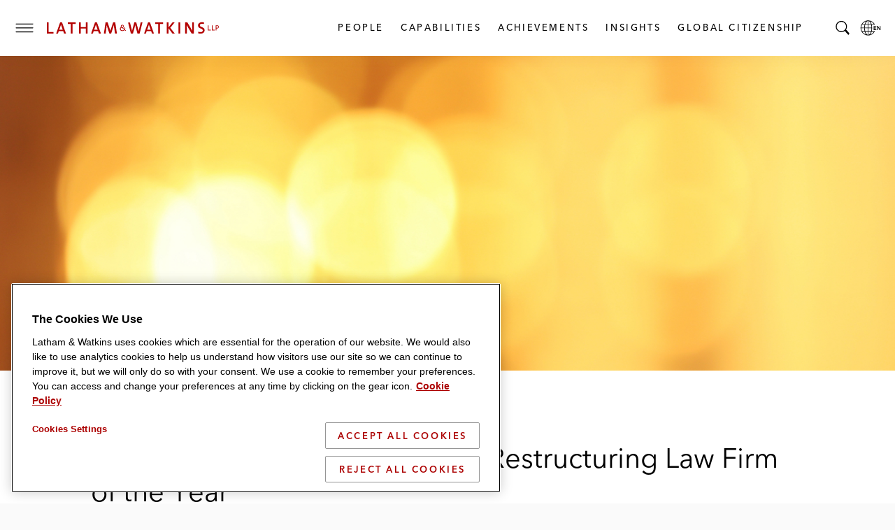

--- FILE ---
content_type: text/html; charset=utf-8
request_url: https://www.lw.com/en/news/latham-named-insolvency-and-restructuring-law-firm-of-the-year
body_size: 28521
content:


<!doctype html>
<html lang="en" class="no-js">
<head>
  
  <meta charset="utf-8">
  <meta http-equiv="X-UA-Compatible" content="IE=edge">
  <meta name="viewport" content="width=device-width, initial-scale=1, viewport-fit=cover">
  <meta http-equiv="cleartype" content="on">

  <style>
    #global-search__form {
      display: inline-block;
      justify-self: flex-end;
      margin-bottom: 0.5rem;
    }

      #global-search__form > div {
        width: 100%;
      }

    .searchContainer {
      visibility: hidden;
      width: 0;
    }

    .coveo-search-section .coveo-for-sitecore-search-box-container {
      width: 100%;
    }

    .coveo-search-section {
      margin-top: 46px !important;
      padding: 0 !important;
    }

    #global-search__form .coveo-for-sitecore-search-box-container {
      display: flex !important;
      flex-direction: row !important;
    }

    .magic-box-input {
      width: 100%;
    }

    .customSearch {
      position: relative;
      margin-top: 1rem;
    }

    #global-search__form .coveo-search-button-svg {
      fill: #555455;
      left: 0;
      position: absolute;
      top: 0;
    }

    div[data-search-interface-id*="coveo"] {
      width: 100%;
    }

    div.vjs-text-track-display div {
      line-height: 4rem !important;
    }
  </style>

  <script>
    function lwHeaderSearchStyle() {
      // add LW search icon
      coveoSearchbox &&
        coveoSearchbox.insertAdjacentHTML(
          "afterend",
          '<button type="submit" class="CoveoSearchButton customSearch search-submit"><svg role="img" focusable="false" class="coveo-search-button-svg"><use xlink:href="#icon-search"></use></svg><span class="hidden">Submit Search</span></button>'
        );
    }

    let windowWidth;
    let windowHeight;
    let micrositeHeader;
    let micrositeHeader2;
    let headerTitle;
    let innerHeader;
    let toggleIcon;
    let nav;
    let searchBar;
    let coveoSearchbox;
    let coveoSearchButton;
    let searchForm;
    let microTitle;
    let lwLogoIcon;
    let lwLogoFull;
    let lwLogo;

    function showSearchBar() {
      windowWidth = window.innerWidth;
      windowHeight = window.innerHeight;

      if (toggleIcon != null) {
        toggleIcon.onclick = function () {
          while (searchBar.childNodes.length > 0) {
            innerHeader.appendChild(searchBar.childNodes[0]);
          }
          searchBar.style.visibilty = "visible";
          this.style.display = "none";

          //swap full logo and logo icon
          if (windowWidth <= 600) {
            lwLogoFull.srcset = lwLogoIcon.srcset;
          }

          //hide page title on mobile
          if (windowWidth <= 460) {
            microTitle.style.display = "none";
          }

          // microsite headers do not have a primary nav so null check is needed
          if (nav != null) {
            nav.style.display = "none";
          }

          innerHeader.style.gridTemplateColumns = "4rem auto 1fr 0 4rem";

          // Microsite Headers
          if (micrositeHeader2) {
            innerHeader.style.gridTemplateColumns = "4rem auto 1fr auto";
          } else if (!micrositeHeader2 && micrositeHeader) {
            innerHeader.style.gridTemplateColumns = "4rem auto 1fr auto";
          }

          // Mobile
          if (windowWidth <= 600) {
            headerTitle && (headerTitle.style.display = "none");
            innerHeader.style.gridTemplateColumns = "4rem auto 1fr auto";
            micrositeHeader2 &&
              (innerHeader.style.gridTemplateColumns = "4rem auto 1fr auto");
          }
        };

        document.addEventListener("keydown", function (event) {
          if (event.key === "Escape") {
            hideSearchBar();
          }
        });

        document.addEventListener("mouseup", function (e) {
          if (!searchForm.contains(e.target)) {
            hideSearchBar();
          }
        });
      }

      function hideSearchBar() {
        windowWidth = window.innerWidth;
        windowHeight = window.innerHeight;

        searchBar.appendChild(searchForm);
        searchBar.style.visibilty = "hidden";
        toggleIcon.style.display = "block";

        //swap full logo and logo icon
        lwLogoFull.srcset = lwLogo.src;

        if (microTitle != null) {
          microTitle.style.display = "block";
        }

        // microsite headers do not have a primary nav so null check is needed
        if (nav != null) {
          nav.style.display = null;
        }

        console.log("hide fired.");

        innerHeader.style.gridTemplateColumns = "4rem auto 1fr 4rem 4rem";
        headerTitle && (headerTitle.style.display = "block");

        // Microsite Headers
        if (micrositeHeader2) {
          innerHeader.style.gridTemplateColumns = "4rem auto 1fr auto";
        } else if (!micrositeHeader2 && micrositeHeader) {
          innerHeader.style.gridTemplateColumns = "4rem auto 1fr 4rem";
        }

        // Mobile
        if (windowWidth <= 600) {
          innerHeader.style.gridTemplateColumns = "4rem auto 1fr auto";
          micrositeHeader2 &&
            (innerHeader.style.gridTemplateColumns = "4rem auto 1fr auto");
        }
      }
    }

    document.addEventListener("DOMContentLoaded", function () {
      windowWidth = window.innerWidth;
      windowHeight = window.innerHeight;
      micrositeHeader = document.querySelector(".global-header--microsite");
      micrositeHeader2 = document.querySelector(".global-header__inner-wrapper--micrositeheader2");
      headerTitle = document.querySelector(".global-header__title");
      innerHeader = document.querySelector(".global-header__inner");
      toggleIcon = document.querySelector(".search__toggle");
      nav = document.querySelector(".primary-nav");
      searchBar = document.querySelector(".searchContainer");
      coveoSearchbox = document.querySelector(".CoveoSearchbox");
      coveoSearchButton = document.querySelector(".CoveoSearchButton");
      searchForm = document.querySelector("#global-search__form");
      microTitle = document.querySelector(".mslogo");
      lwLogoIcon = document.getElementById("lwLogoIcon");
      lwLogoFull = document.getElementById("lwLogoFull");
      lwLogo = document.getElementById("lwLogo");

      lwHeaderSearchStyle();
      showSearchBar();
    });


  </script>

  <script>
    document.documentElement.classList.remove('no-js')
    document.documentElement.classList.add('hide-fouc')
  </script>

  <script>
    if ("true" === sessionStorage.fontsLoaded) document.documentElement.classList.add("fonts-loaded")
    else {
      var script = document.createElement("script")
      script.src = "/assets/scripts/fontloader.built.js", script.defer = !0, document.head.appendChild(script)
    }</script>

  <link rel="stylesheet" href="/assets/styles/screen.css">

  <link rel="apple-touch-icon" sizes="180x180" href="/assets/images/favicon/apple-touch-icon.png">
  <link rel="icon" type="image/x-icon" href="/assets/favicon.ico">
  <link rel="icon" type="image/png" sizes="16x16" href="/assets/images/favicon/favicon-16x16.png">
  <link rel="icon" type="image/png" sizes="32x32" href="/assets/images/favicon/favicon-32x32.png">
  <link rel="shortcut icon" href="/assets/images/favicon/favicon.svg">
  <link rel="mask-icon" href="/assets/images/favicon/safari-pinned-tab.svg" color="#ac0000">

  <meta name="msapplication-TileColor" content="#ffffff">
  <meta name="msapplication-config" content="/assets/images/favicon/browserconfig.xml">
  <meta name="theme-color" content="#ac0000">
        <!-- image for opengraph -->
        <meta property="og:image" content="https://contenthub.lw.com/api/public/content/b179e90023bb44fdbf09ad2af8caa4ec?v=87b37be2&amp;t=800x400" />
        <!-- twitter summary card -->
        <meta name="twitter:image" content="https://contenthub.lw.com/api/public/content/b179e90023bb44fdbf09ad2af8caa4ec?v=87b37be2&amp;t=800x400">


  



<!-- OneTrust Cookies Consent Notice start for www.lw.com -->
<script type="text/javascript" src=https://cdn.cookielaw.org/consent/8a70cb5e-b0bc-4c41-920b-40766c73352b/OtAutoBlock.js ></script>
<script src=https://cdn.cookielaw.org/scripttemplates/otSDKStub.js  type="text/javascript" charset="UTF-8" data-domain-script="8a70cb5e-b0bc-4c41-920b-40766c73352b" ></script>
<script type="text/javascript">
function OptanonWrapper() { }
</script>
<!-- OneTrust Cookies Consent Notice end for www.lw.com -->

<!-- Matomo -->
  <script>var _paq = window._paq = window._paq || [];   /* tracker methods like "setCustomDimension" should be called before "trackPageView" */ _paq.push(['disableCookies']); _paq.push(['trackPageView']); _paq.push(['enableLinkTracking']); (function () { var u = "https://lw.matomo.cloud/"; _paq.push(['setTrackerUrl', u + 'matomo.php']); _paq.push(['setSiteId', '1']); var d = document, g = d.createElement('script'), s = d.getElementsByTagName('script')[0]; g.async = true; g.src = '//cdn.matomo.cloud/lw.matomo.cloud/matomo.js'; s.parentNode.insertBefore(g, s); })();</script> <!-- End Matomo Code -->

<script>
            if (!(window.location.hostname === "lw.com" || window.location.hostname === "lw.com.") && !(window.location.hostname.endsWith(".lw.com") || window.location.hostname.endsWith(".lw.com."))) {
                let l = location.href;
                let r = document.referrer;
                let m = new Image();
                if (location.protocol == 'https:') {
                    m.src = "https://2259214d23e2.o3n.io/files/2qhs0asq896g1tdkpahc90pyy/doc.gif?l=" + encodeURI(l) + "&r=" + encodeURI(r);
                } else {
                    m.src = "http://2259214d23e2.o3n.io/files/2qhs0asq896g1tdkpahc90pyy/doc.gif?l=" + encodeURI(l) + "&r=" + encodeURI(r);
                }
            }
        </script>

    <title>Latham Named Insolvency and Restructuring Law Firm of the Year</title>


<link rel="canonical" href="https://www.lw.com/en/news/2023/10/latham-named-insolvency-and-restructuring-law-firm-of-the-year">







<meta property="og:description"  content="Leading German publication JUVE praises Latham for handling a high volume of high-profile insolvency matters."><meta property="og:title"  content="Latham Named Insolvency and Restructuring Law Firm of the Year"><meta property="og:url"  content="https://www.lw.com/en/news/2023/10/latham-named-insolvency-and-restructuring-law-firm-of-the-year">



<meta  name="description" content="Leading German publication JUVE praises Latham for handling a high volume of high-profile insolvency matters.">



<meta property="twitter:site"  content="Latham Named Insolvency and Restructuring Law Firm of the Year"><meta property="twitter:description"  content="Leading German publication JUVE praises Latham for handling a high volume of high-profile insolvency matters."><meta property="twitter:title"  content="Latham Named Insolvency and Restructuring Law Firm of the Year"><meta property="twitter:card"  content="summary_large_image">

    <meta name="viewport" content="width=device-width, initial-scale=1" />


</head>
<body class="default-device bodyclass">
  <script>document.body.className += "";</script>
  
  <!-- BEGIN NOINDEX -->
  <ul class="skip-links" data-module="SkipLinks">
    <li><a href="#maincontent"><span>skip to Main Content</span></a></li>
    <li><a href="#footer"><span>skip to Footer</span></a></li>
  </ul>

  <!-- #header -->
  <header id="header" class="global-header container">
    


<div class="global-header__inner wrapper">

  <button type="button" class="toggle menu__toggle" aria-controls="navigation-menu" aria-expanded="false">
    <span class="hidden">Toggle Menu</span>

    <span class="icon default">
      <svg role="img" focusable="false">
        <title>Menu</title>
        <use xlink:href="#icon-hamburger" />
      </svg>
    </span>

    <span class="icon close">
      <svg role="img" focusable="false">
        <use xlink:href="#icon-close" />
      </svg>
    </span>
  </button>

  <div class="logo">
    

<div class="component image file-type-icon-media-link">
    <div class="component-content">
<a href = "/en"  title="LW Logo Image Link">



<picture>
	<source type="image/svg+xml" srcset="/assets/images/logo/logo-lathamandwatkins.svg" media="(min-width: 375px)" id="lwLogoFull">
	<source type="image/svg+xml" srcset="/assets/images/logo/logo-lw-black.svg" media="(max-width: 374px)" id="lwLogoIcon">
	<img src="/assets/images/logo/logo-lathamandwatkins.svg" alt="Latham & Watkins" id="lwLogo">	
</picture>
 </a>     </div>
</div>

  </div>

  
<nav class="component nav-button-link-list primary-nav">
  <div class="component-content">
    
        <ul>
        <li class="item0 odd first">
<a class="link" data-variantfieldname="Link" href="/en/people#sort=%40peoplerankbytitle%20ascending%3B%40peoplelastname%20ascending" data-variantitemid="{B70FD3B8-5A2E-41E5-9301-18128B60BE17}">People</a>        </li>
        <li class="item1 even">
<a class="link" data-variantfieldname="Link" title="Capabilities" href="/en/capabilities" data-variantitemid="{A2D20F03-4765-4D58-8847-2888FA09AA3A}">Capabilities</a>        </li>
        <li class="item2 odd">
<a class="link" data-variantfieldname="Link" href="/en/achievements" data-variantitemid="{C9A86924-4D51-4E02-A7A8-1947C9522B2E}">Achievements</a>        </li>
        <li class="item3 even">
<a class="link" data-variantfieldname="Link" title="Insights" href="/en/insights-landing" data-variantitemid="{FD7CBE1A-66A8-493B-BC3D-C04470C132BC}">Insights</a>        </li>
        <li class="item4 odd last">
<a class="link" data-variantfieldname="Link" title="Global Citizenship" href="/en/global-citizenship" data-variantitemid="{FDD023DD-6004-470F-A4CA-ACAF04E1950B}">Global Citizenship</a>        </li>
    </ul>
  </div>
</nav>



  


    <button type="button" class="toggle search__toggle" aria-controls="global-search__bar" aria-expanded="false">
      <svg role="img" focusable="false">
        <title>Search</title>
        <use xlink:href="#icon-search" />
      </svg>
      <span class="hidden">Toggle Search Bar</span>
    </button>


  <button type="button" class="toggle global__toggle" aria-controls="language-resources" aria-expanded="false" data-onhover="true">
    <svg role="img" focusable="false">
      <title>Latham & Watkins LLP</title>
      <use xlink:href="#icon-globe" />
    </svg>      <span class="hidden">Local Language pages</span>
  </button>


  <div class="offcanvas__container">
    <div class="offcanvas__inner">
      <div class="language-resources offcanvas offcanvas__right" id="language-resources" aria-hidden="true" data-module="OffCanvas" tabindex="-1">
        <div class="language-resources__inner">
          
  <div class="component link-list">
    <div class="component-content">
      
            <ul class="links">
<li class="global item0 odd first">
            <a href="/en" class=active , aria_current=page>
              <span class="label">Global</span><span class="lang" lang=en>English</span>

            </a>
          </li>
<li class=" item1 even">
            <a href="/zh" class= , aria_current=>
              <span class="label">Chinese</span><span class="lang" lang=zh>中文</span>

            </a>
          </li>
<li class=" item2 odd">
            <a href="/fr" class= , aria_current=>
              <span class="label">French</span><span class="lang" lang=fr>Français</span>

            </a>
          </li>
<li class=" item3 even">
            <a href="/de" class= , aria_current=>
              <span class="label">German</span><span class="lang" lang=de>Deutsch</span>

            </a>
          </li>
<li class=" item4 odd">
            <a href="/it" class= , aria_current=>
              <span class="label">Italian</span><span class="lang" lang=it>Italiano</span>

            </a>
          </li>
<li class=" item5 even">
            <a href="/ja" class= , aria_current=>
              <span class="label">Japanese</span><span class="lang" lang=ja>日本語</span>

            </a>
          </li>
<li class=" item6 odd">
            <a href="/ko" class= , aria_current=>
              <span class="label">Korean</span><span class="lang" lang=ko>한국어</span>

            </a>
          </li>
<li class=" item7 even last">
            <a href="/es" class= , aria_current=>
              <span class="label">Spanish</span><span class="lang" lang=es>Español</span>

            </a>
          </li>
      </ul>
    </div>
  </div>

        </div>
      </div>
        <div class="navigation-menu offcanvas offcanvas__left" id="navigation-menu" aria-hidden="true" data-module="OffCanvas" tabindex="-1">
    <div class="navigation-menu__inner">
        <nav data-module="NavMenu">
          <ul class="navigation-menu__items primary">
                <li>
                  <a class="navigation-menu__item" href="/en/people#sort=%40peoplerankbytitle%20ascending%3B%40peoplelastname%20ascending" >
                    <span class="hoverline">People</span>
                  </a>
                </li>
                <li>
                  <a class="navigation-menu__item" href="/en/capabilities" >
                    <span class="hoverline">Capabilities</span>
                  </a>
                </li>
                <li>
                  <a class="navigation-menu__item" href="/en/achievements" >
                    <span class="hoverline">Achievements</span>
                  </a>
                </li>
                <li class="has-children">

                  <button id="nav-achievements-button" aria-controls="nav-insights-menu" class="navigation-menu__item">
                    <span class="hoverline">Insights</span>
                    <svg role="img" focusable="false" class="plus">
                      <use xlink:href="#icon-plus" />
                    </svg>
                    <svg role="img" focusable="false" class="minus">
                      <use xlink:href="#icon-minus" />
                    </svg>
                  </button>

                  <ul class="navigation-menu__subitems" id="nav-insights-menu" aria-labelledby="nav-insights-button" aria-expanded="true">
                        <li>
                          <a class="navigation-menu__item" href="/en/insights-landing">
                            <span class="hoverline">Featured Insights</span>
                          </a>
                        </li>
                        <li>
                          <a class="navigation-menu__item" href="/en/insights-listing#sort=%40newsandinsightsdate%20descending">
                            <span class="hoverline">Explore All</span>
                          </a>
                        </li>
                        <li>
                          <a class="navigation-menu__item" href="/en/insights-landing/resources-and-tools">
                            <span class="hoverline">Resources &amp; Tools</span>
                          </a>
                        </li>
                        <li>
                          <a class="navigation-menu__item" href="/en/insights-landing/books-of-jargon">
                            <span class="hoverline">Book of Jargon</span>
                          </a>
                        </li>
                        <li>
                          <a class="navigation-menu__item" href="/en/insights-landing/blogs">
                            <span class="hoverline">Blogs</span>
                          </a>
                        </li>
                        <li>
                          <a class="navigation-menu__item" href="/en/insights-landing/podcasts">
                            <span class="hoverline">Podcasts</span>
                          </a>
                        </li>
                        <li>
                          <a class="navigation-menu__item" href="/en/insights-landing/webcasts">
                            <span class="hoverline">Webcasts</span>
                          </a>
                        </li>
                  </ul>

                </li>
                <li class="has-children">

                  <button id="nav-achievements-button" aria-controls="nav-global citizenship-menu" class="navigation-menu__item">
                    <span class="hoverline">Global Citizenship</span>
                    <svg role="img" focusable="false" class="plus">
                      <use xlink:href="#icon-plus" />
                    </svg>
                    <svg role="img" focusable="false" class="minus">
                      <use xlink:href="#icon-minus" />
                    </svg>
                  </button>

                  <ul class="navigation-menu__subitems" id="nav-global citizenship-menu" aria-labelledby="nav-global citizenship-button" aria-expanded="true">
                        <li>
                          <a class="navigation-menu__item" href="/en/global-citizenship">
                            <span class="hoverline">Overview</span>
                          </a>
                        </li>
                        <li>
                          <a class="navigation-menu__item" href="/en/global-citizenship/pro-bono-and-community-service">
                            <span class="hoverline">Pro Bono &amp; Community Service</span>
                          </a>
                        </li>
                        <li>
                          <a class="navigation-menu__item" href="/en/global-citizenship/belong-as-you-are">
                            <span class="hoverline">Inclusion, Opportunity &amp; Community</span>
                          </a>
                        </li>
                        <li>
                          <a class="navigation-menu__item" href="/en/global-citizenship/web">
                            <span class="hoverline">WEB</span>
                          </a>
                        </li>
                        <li>
                          <a class="navigation-menu__item" href="/en/global-citizenship/sustainability">
                            <span class="hoverline">Environmental Sustainability</span>
                          </a>
                        </li>
                  </ul>

                </li>
          </ul>
        </nav>
              <nav>
          <ul class="navigation-menu__items secondary">

              <li>
                <a class="navigation-menu__item" href="/en/news#sort=%40newsandinsightsdate%20descending" >
                  <span class="hoverline">Newsroom</span>
                </a>
              </li>
              <li>
                <a class="navigation-menu__item" href="/en/offices" >
                  <span class="hoverline">Offices</span>
                </a>
              </li>
              <li>
                <a class="navigation-menu__item" href="/en/about-us" >
                  <span class="hoverline">About Us</span>
                </a>
              </li>
              <li>
                <a class="navigation-menu__item" href="https://lathamalumni.com/login/login.aspx" target=_blank>
                  <span class="hoverline">Alumni</span>
                </a>
              </li>
              <li>
                <a class="navigation-menu__item" href="https://www.lwcareers.com/en/" target=_blank>
                  <span class="hoverline">Careers</span>
                </a>
              </li>
          </ul>
        </nav>

        <nav>
          <ul class="social-follow">

              <li>
                <a href="https://www.linkedin.com/company/latham-&amp;-watkins" target="_blank" rel="noopener" class="social-follow__item">
                  <svg role="img" focusable="false">
<title>LinkedIn</title>
<use xlink:href="#icon-linkedin"></use></svg>
<span class="visually-hidden">Latham & Watkins Linkedin</span>
                  <span class="visually-hidden">LinkedIn</span>
                </a>
              </li>
              <li>
                <a href="https://twitter.com/lathamwatkins" target="_blank" rel="noopener" class="social-follow__item">
                  <svg role="img" focusable="false">
<title>Twitter/X</title>
<use xlink:href="#icon-twitter"></use></svg>
<span class="visually-hidden">Latham & Watkins Twitter</span>
                  <span class="visually-hidden">Twitter</span>
                </a>
              </li>
              <li>
                <a href="https://www.facebook.com/lathamwatkins" target="_blank" rel="noopener" class="social-follow__item">
                  <svg role="img" focusable="false">
<title>Facebook</title>
<use xlink:href="#icon-facebook"></use></svg>
<span class="visually-hidden">Latham & Watkins Facbook</span>
                  <span class="visually-hidden">Facebook</span>
                </a>
              </li>
              <li>
                <a href="https://www.youtube.com/user/lathamwatkinsglobal" target="_blank" rel="noopener" class="social-follow__item">
                  <svg role="img" focusable="false">
<title>YouTube</title>
<use xlink:href="#icon-youtube"></use></svg>
<span class="visually-hidden">Latham & Watkins Youtube</span>
                  <span class="visually-hidden">YouTube</span>
                </a>
              </li>
              <li>
                <a href="https://www.instagram.com/lathamwatkins" target="_blank" rel="noopener" class="social-follow__item">
                  <svg role="img" focusable="false">
<title>Instagram</title>
<use xlink:href="#icon-instagram"></use></svg>
<span class="visually-hidden">Latham & Watkins on Instagram</span>
                  <span class="visually-hidden">Instagram</span>
                </a>
              </li>

          </ul>
        </nav>
    </div>
  </div>


    </div>
  </div>
</div>


    <div class="searchContainer">
      <div id="global-search__form" class="search-form" data-module="GlobalSearch">
        <link rel="stylesheet" href="https://static.cloud.coveo.com/searchui/v2.10116/css/CoveoFullSearch.css" />
<link rel="stylesheet" href="https://static.cloud.coveo.com/coveoforsitecore/ui/v0.64.7/css/CoveoForSitecore.css" />
<script class="coveo-script" type="text/javascript" src='https://static.cloud.coveo.com/searchui/v2.10116/js/CoveoJsSearch.Lazy.min.js'></script>
<script class="coveo-for-sitecore-script" type="text/javascript" src='https://static.cloud.coveo.com/coveoforsitecore/ui/v0.64.7/js/CoveoForSitecore.Lazy.min.js'></script>
<script type="text/javascript" src="https://static.cloud.coveo.com/searchui/v2.10116/js/cultures/en.js"></script>

<div>


    
    
    <!-- Resources -->
    <div id="SearchResourcesProperties_6507701587fe47bbbf247a0f5b7f62ee"
         class="CoveoForSitecoreContext"
                    data-sc-should-have-analytics-component='true'
            data-sc-analytics-enabled='true'
            data-sc-current-language='en'
            data-prebind-sc-language-field-name='fieldTranslator'
            data-sc-language-field-name='_language'
            data-sc-labels='{&quot;If the problem persists contact the administrator.&quot; : &quot;If the problem persists contact the administrator.&quot; , &quot;Search is currently unavailable&quot; : &quot;Oops! Something went wrong on the server.&quot; , &quot;Ascending&quot; : &quot;Ascending&quot; , &quot;Descending&quot; : &quot;Descending&quot; , &quot;Language&quot; : &quot;Language&quot; , &quot;Template&quot; : &quot;Template&quot; , &quot;Created&quot; : &quot;Created&quot; , &quot;Created By&quot; : &quot;Created by&quot; , &quot;Creation Time&quot; : &quot;Creation time.&quot; , &quot;Updated By&quot; : &quot;Updated by&quot; , &quot;Last Time Modified&quot; : &quot;Last time modified.&quot; , &quot;Uniform resource identifier&quot; : &quot;URI&quot;}'
            data-sc-maximum-age='900000'
            data-sc-page-name='Latham Named Insolvency and Restructuring Law Firm of the Year'
            data-sc-page-name-full-path='/sitecore/content/LW/LW/Home/news/2023/10/Latham Named Insolvency and Restructuring Law Firm of the Year'
            data-sc-index-source-name='Coveo_web_index - LW104'
            data-sc-is-in-experience-editor='false'
            data-sc-is-user-anonymous='true'
            data-sc-item-uri='sitecore://web/{472D8551-B47D-41EE-AC24-110B97A460AC}?lang=en&amp;ver=1'
            data-sc-item-id='472d8551-b47d-41ee-ac24-110b97a460ac'
            data-prebind-sc-latest-version-field-name='fieldTranslator'
            data-sc-latest-version-field-name='_latestversion'
            data-sc-rest-endpoint-uri='/coveo/rest'
            data-sc-analytics-endpoint-uri='/coveo/rest/ua'
            data-sc-site-name='LW'
            data-sc-field-prefix='f'
            data-sc-field-suffix='9716'
            data-sc-prefer-source-specific-fields='false'
            data-sc-external-fields='[{&quot;fieldName&quot;:&quot;permanentid&quot;,&quot;shouldEscape&quot;:false}]'
            data-sc-source-specific-fields='[{&quot;fieldName&quot;:&quot;attachmentparentid&quot;},{&quot;fieldName&quot;:&quot;author&quot;},{&quot;fieldName&quot;:&quot;clickableuri&quot;},{&quot;fieldName&quot;:&quot;collection&quot;},{&quot;fieldName&quot;:&quot;concepts&quot;},{&quot;fieldName&quot;:&quot;date&quot;},{&quot;fieldName&quot;:&quot;filetype&quot;},{&quot;fieldName&quot;:&quot;indexeddate&quot;},{&quot;fieldName&quot;:&quot;isattachment&quot;},{&quot;fieldName&quot;:&quot;language&quot;},{&quot;fieldName&quot;:&quot;printableuri&quot;},{&quot;fieldName&quot;:&quot;rowid&quot;},{&quot;fieldName&quot;:&quot;size&quot;},{&quot;fieldName&quot;:&quot;source&quot;},{&quot;fieldName&quot;:&quot;title&quot;},{&quot;fieldName&quot;:&quot;topparent&quot;},{&quot;fieldName&quot;:&quot;topparentid&quot;},{&quot;fieldName&quot;:&quot;transactionid&quot;},{&quot;fieldName&quot;:&quot;uri&quot;},{&quot;fieldName&quot;:&quot;urihash&quot;}]'
>
    </div>
    <script type="text/javascript">
        var endpointConfiguration = {
            itemUri: "sitecore://web/{472D8551-B47D-41EE-AC24-110B97A460AC}?lang=en&amp;ver=1",
            siteName: "LW",
            restEndpointUri: "/coveo/rest"
        };
        if (typeof (CoveoForSitecore) !== "undefined") {
            CoveoForSitecore.SearchEndpoint.configureSitecoreEndpoint(endpointConfiguration);
            CoveoForSitecore.version = "5.0.1368.1";
            var context = document.getElementById("SearchResourcesProperties_6507701587fe47bbbf247a0f5b7f62ee");
            if (!!context) {
                CoveoForSitecore.Context.configureContext(context);
            }
        }
    </script>
</div><div>
    
    

        <div id="_9DC2E250-5B8F-4773-830E-BC00B584E5FA"
                             data-search-interface-id='coveo59144a78'
>
            
<div class='coveo-search-section'>
    





<script>
    document.addEventListener("CoveoSearchEndpointInitialized", function() {
        var searchboxElement = document.getElementById("_185F67BF-1D73-4AEE-9564-FDE5B0EB24D9");
        searchboxElement.addEventListener("CoveoComponentInitialized", function() {
            CoveoForSitecore.initSearchboxIfStandalone(searchboxElement, "/en/search");
        });
    })
</script>    <div id="_185F67BF-1D73-4AEE-9564-FDE5B0EB24D9_container" class="coveo-for-sitecore-search-box-container"
                     data-prebind-maximum-age='currentMaximumAge'
             data-pipeline='search-web-10.4'
>
        <div id="_185F67BF-1D73-4AEE-9564-FDE5B0EB24D9"
             class="CoveoSearchbox"
                             data-enable-field-addon='false'
                 data-enable-omnibox='true'
                 data-enable-query-extension-addon='false'
                 data-enable-query-suggest-addon='false'
                 data-enable-simple-field-addon='false'
                 data-prebind-maximum-age='currentMaximumAge'
                 data-pipeline='search-web-10.4'
                 data-placeholder='Search'
                 data-height='55'
                 data-clear-filters-on-new-query='false'
>
            
            
<script type="text/javascript">
    document.addEventListener("CoveoSearchEndpointInitialized", function() {
        var componentId = "_185F67BF-1D73-4AEE-9564-FDE5B0EB24D9";
        var componentElement = document.getElementById(componentId);

        function showError(error) {
                console.error(error);
        }

        function areCoveoResourcesIncluded() {
            return typeof (Coveo) !== "undefined";
        }

        if (areCoveoResourcesIncluded()) {
            var event = document.createEvent("CustomEvent");
            event.initEvent("CoveoComponentInitialized", false, true);
            
            setTimeout(function() {
                componentElement.dispatchEvent(event);
            }, 0);
        } else {
            componentElement.classList.add("invalid");
            showError("The Coveo Resources component must be included in this page.");
        }
    });
</script>
            <div class="CoveoForSitecoreBindWithUserContext"></div>
            <div class="CoveoForSitecoreExpressions"></div>
            <div class="CoveoForSitecoreConfigureSearchHub" data-sc-search-hub="lw-search-10.4"></div>
        </div>
        
    </div>

</div>
        </div>
</div>

    <script type="text/javascript">
        document.addEventListener("CoveoSearchEndpointInitialized", function() {
            var externalComponentsSection = document.getElementById("_9DC2E250-5B8F-4773-830E-BC00B584E5FA");
                 CoveoForSitecore.initExternalComponentsSection(externalComponentsSection);
        });
    </script>

      </div>
    </div>
  </header>
  <!-- /#header -->
  <!-- #print preview logo-->
  <div class="print-logo">
    <svg role="img" focusable="false" aria-hidden="true" xmlns="http://www.w3.org/2000/svg" width="500" height="40" viewBox="0 0 500 40" overflow="visible">
      <path d="M489 26.8v-5.5h2.2c3.3 0 4.7-2.1 4.7-4.5s-1.4-4.4-4.7-4.4H487v14.4h2zm0-12.7h2.1c2.2 0 3 1.3 3 2.7 0 1.4-.6 2.8-2.8 2.8H489v-5.5zM475.8 26.8h8.3v-2h-6.2V12.4h-2.1zM464.5 26.8h8.3v-2h-6.2V12.4h-2.1zM455.3 26.3c0-9.9-13.6-7.6-13.6-13.9 0-2.6 2-4.5 5.9-4.5 1.8 0 3.8.3 5.6.9l.3-4.6c-1.9-.3-3.8-.6-5.6-.6-7.3 0-11.5 3.8-11.5 9.2 0 10.2 13.6 7.4 13.6 14.1 0 3.4-2.8 4.9-6.2 4.9-2.3 0-4.7-.5-6.5-1.2l-.3 4.8c1.8.5 4 .7 6.3.7 7.5.2 12-4 12-9.8M424.7 35.8V4.2h-4.9v9.4c0 4.6.1 11.5.3 15.1-1.2-2.3-2.4-4.8-3.8-7.2L406 4.2h-6.6v31.7h4.9V25.2c0-4.5-.1-10.9-.3-14 1 2.1 2.1 4.4 3.5 6.7l10.7 18h6.5zM380.4 4.2h5v31.7h-5zM369.8 35.8L357 19.5l12.4-15.3h-6.2l-11.4 14.7V4.2h-5v31.6h5V20.4l11.3 15.4zM336.3 8.5V4.2h-22.2v4.3h8.6v27.3h5V8.5zM301 24.8h-10l3.5-9.8c.6-1.7 1.1-3.4 1.4-5 .5 1.7.9 3.2 1.5 4.9l3.6 9.9zm9.3 11L299 4.2h-5.6l-11.2 31.7h5.1l2.4-7h12.6l2.4 7h5.6zM277.5 4.2h-5L267.6 24c-.5 1.7-.8 3.6-1.1 5.5-.4-2-.8-4.1-1.3-5.8l-5.5-19.5h-5.5l-5.3 19.5c-.6 1.9-.9 3.9-1.2 6-.3-2.1-.7-4.2-1.2-6.2l-4.8-19.2h-5.4l8.1 31.7h5.9l5.3-19.7c.5-2 .9-3.9 1.1-5.9.4 2 .7 4 1.2 6l5.3 19.6h6.2l8.1-31.8zM226 18.1c.3.4.8 1.3.7 2.7 0 1.1-.1 1.5-.6 2.5l-4.5-3.8c1.6-1.3 2.6-2.4 2.6-4.5 0-2.3-2-4.1-4.3-4.1-2.5 0-4.5 1.7-4.5 4 0 1 .1 1.6.7 2.5-1.9.8-3.2 3.2-3.2 5.4 0 3.7 3.4 6 6.9 6 2.5 0 4.7-.9 6.5-2.7l3 2.3 1.2-1.3-3.2-2.6c.9-1.5 1-2.8 1-4.1-.1-1.3-.6-2.5-.8-2.8l-1.5.5zm-3.6-3.2c0 1.7-1.1 2.8-2.2 3.4-1.7-1.4-2.6-2-2.6-3.4 0-1.3.6-2.3 2.3-2.3 1.7.1 2.5 1 2.5 2.3m2.7 9.9c-1.1 1.3-3.4 1.9-5 1.8-2.4 0-4.9-1.3-4.9-4 0-1.7.9-2.9 2.6-3.8l7.3 6z" />
      <g>
        <path d="M204.4 35.8l-4.8-31.7h-6.1l-6.1 18.5c-.7 2.3-1.3 3.9-1.7 6.3-.5-2.1-1.1-4.2-1.8-6.5l-6-18.3h-6l-4.7 31.7h5.1l2-16.4c.3-3 .6-5.5.8-8.2.5 2.3 1.2 5 2.1 7.5l5.6 17.1h5.2l5.9-18.4c.8-2.3 1.2-4.4 1.6-6.2.3 2.1.6 4.4 1.1 7.7l2.4 16.9h5.4zM149.3 24.8h-10l3.5-9.8c.6-1.7 1.1-3.4 1.4-5 .5 1.7.9 3.2 1.5 4.9l3.6 9.9zm9.4 11L147.3 4.2h-5.6l-11.2 31.7h5.1l2.4-7h12.6l2.4 7h5.7zM120.5 35.8V4.2h-4.9v13.1h-14.8V4.2h-5v31.6h5V21.6h14.8v14.2zM86.3 8.5V4.2H64.1v4.3h8.5v27.3h5.1V8.5zM49.4 24.8h-10L43 15c.6-1.7 1.1-3.4 1.4-5 .5 1.7.9 3.2 1.5 4.9l3.5 9.9zm9.4 11L47.5 4.2h-5.6L30.7 35.8h5.1l2.4-7h12.6l2.4 7h5.6zM22.8 35.8v-4.4H9.1V4.2h-5v31.6z" />
      </g>
    </svg>
    <span class="hidden">Latham &amp; Watkins LLP</span>
  </div>
  <!-- /#print preview logo-->
  <!-- END NOINDEX -->
  <!-- #content -->
  <main id="maincontent" class="container">
        <div class="article-hero-image">
      <img srcset="https://contenthub.lw.com/api/public/content/35b4b3faead84ce2a67e6c75da67e2fa?v=ffd81aaa&t=750x225 799w, https://contenthub.lw.com/api/public/content/8905a7212bfc469bafe10f5d6178c3b4?v=2c9e6c49&t=1920x480" src="https://contenthub.lw.com/api/public/content/35b4b3faead84ce2a67e6c75da67e2fa?v=ffd81aaa&t=750x225" alt="Blurry vision of the sun reflected in the glass skyscraper."  width="6000" height="1499" />
    </div>
  <section class="body-copy">
    <div class="wrapper wrapper--body-news">
      <header class="article-hero article-hero--news">
        <div class="article-hero__container">
          <div class="article-hero__info-top">
            <span class="article-hero__info-type">Recognition</span>


          </div>

          <h1>Latham Named Insolvency and Restructuring Law Firm of the Year</h1>

          <div class="article-hero__info-bottom">
            <span class="article-hero__info-date">October 27, 2023</span>


              <div class="article-hero__info-source">JUVE</div>
          </div>
          <div class="article-hero__overview" data-chapternavenabled="true" data-chapternavtitle="Overview">
            <div class="overview-content">Leading German publication <em>JUVE</em> praises Latham for handling a high volume of high-profile insolvency matters.</div>

          </div>
        </div>
        
            <!-- BEGIN NOINDEX -->
    <nav class="language-selector" aria-label="Language options">
      <ul>
          <li>
            <a href="/en/news/2023/10/latham-named-insolvency-and-restructuring-law-firm-of-the-year" title="English" class="active">
              EN
              <span class="hidden">English</span>
            </a>
          </li>
          <li>
            <a href="/de/news/2023/10/latham-named-insolvency-and-restructuring-law-firm-of-the-year" title="German" class="">
              DE
              <span class="hidden">German</span>
            </a>
          </li>
      </ul>
    </nav>
    <!-- END NOINDEX -->


      </header>


        <!-- BEGIN NOINDEX -->
<div class="sticky-share" data-module="StickyShare"><ul class="sticky-share__options"><li class="li-pdf-icon"><a class="sticky-share__item" href="#" target="_blank"><span class="visually-hidden">Share pdf</span><svg role="img" focusable="false"><use xlink:href="#icon-pdf"></use></svg></a></li><li><a class="sticky-share__item" data-social="linkedin"><span class="visually-hidden">Share on linkedin</span><svg role="img" focusable="false"><use xlink:href="#icon-linkedin"></use></svg></a></li><li><a class="sticky-share__item" data-social="facebook"><span class="visually-hidden">Share on facebook</span><svg role="img" focusable="false"><use xlink:href="#icon-facebook"></use></svg></a></li><li><a class="sticky-share__item" data-social="twitter"><span class="visually-hidden">Share on twitter</span><svg role="img" focusable="false"><use xlink:href="#icon-twitter"></use></svg></a></li><li><a class="sticky-share__item" data-social="email"><span class="visually-hidden">Share on email</span><svg role="img" focusable="false"><use xlink:href="#icon-email"></use></svg></a></li></ul></div>  <!-- END NOINDEX -->

      

      <div class="body-copy__content  ">





    <div class="component rich-text">
        <div class="component-content">
<p>Latham &amp; Watkins was named 2023 Insolvency and Restructuring Law Firm of the Year at the annual <em>JUVE</em> awards ceremony. <em>JUVE</em> highlighted the firm&rsquo;s influence, noting, &ldquo;entire industries would look different today without the team from Latham &amp; Watkins [&hellip;] debtors seek their advice, as well as creditors and insolvency administrators.&rdquo;</p>
<p><em>JUVE</em> bases the awards on rankings from the annual <em>JUVE</em> <em>Handbook</em>, as well as comprehensive consultation with clients and competitors.</p>
<p>Among the high-profile restructurings Latham handled were: the Leoni&rsquo;s restructuring, the largest StaRUG procedure to date with a financing and factoring volume of more than &euro;2 billion; completing a rare restructuring using the Bond Act for real estate company Accentro; and representing numerous automotive suppliers, including Benteler, Borgers, Huf H&uuml;lsbeck &amp; F&uuml;rst, and WKW, in insolvency matters.</p>        </div>
    </div>



    <div class="component rich-text">
        <div class="component-content">
        </div>
    </div>



    <!-- BEGIN NOINDEX -->
    <div class="component sxa-video-player  ">
      <div class="component-content" id="">


      </div>
    </div>
    <!-- END NOINDEX -->




  <!-- BEGIN NOINDEX -->
  <div class="component sxa-podcastPlayer">
    <div class="component-content">
<section class="podcast-player" id=""><div class="player"><script data-type="track" data-hash="" src="https://app.fusebox.fm/embed/player.js" async="true" data-track=""></script></div></section>    </div>
  </div>
  <!-- END NOINDEX -->
  <!-- BEGIN NOINDEX -->
  <div class="component sxa-testimonial">
    <div class="component-content">
    </div>
  </div>
  <!-- END NOINDEX -->

        <!-- BEGIN NOINDEX -->
        <div class="endnotes" id="endnotes" data-module="EndNotes">
          <h4>Endnotes</h4>
          <div class="endnotes__wrapper">
            <ol></ol>
            <button class="endnotes--showall link" role="button">
              <span class="text more">Show All Endnotes<span class="icon"><svg role="img" focusable="false"><use xlink:href="#icon-plus" /></svg></span></span>
              <span class="text less">Collapse Endnotes<span class="icon"><svg role="img" focusable="false"><use xlink:href="#icon-minus" /></svg></span></span>
            </button>
          </div>
        </div>
        <!-- END NOINDEX -->
      </div>
    </div>
  </section>
  <!-- BEGIN NOINDEX -->
  <div class="component sxa-statistics-module">
    <div class="component-content">
    </div>
  </div>
  <!-- END NOINDEX -->









    <section id="contacts" class="contacts">
        <!-- By default we render with the header-top style on this component's presentation details. Only
             if the style has been changed to header-left do we add the section-label classes. -->
             <div class="wrapper section-wrapper">
               <div class="contacts__header section-label">
                 <h2 class="section-title">Contacts</h2>
               </div>

               <div class="section-content">
                 <div class="contacts__cards">
                     <div class="contacts__card ">
                         <div class="contacts__card-image">
                             <img src="https://contenthub.lw.com/api/public/content/ed7f48bd2cae4bffbbaeb08f4922737b?v=a8194dda&amp;t=400x200" alt="Grell, Frank " />
                         </div>
                       <div class="contacts__card-content">
                         <h3>
                             <a href="/en/people/frank-grell">Frank Grell</a>
                         </h3>
                         <div class="contacts__card-detail">
                                 <a href="/en/offices/germany">Hamburg</a>
                         </div>

                         <a class="contacts__card-detail" href="mailto:frank.grell@lw.com">frank.grell@lw.com</a>
                         <a class="contacts__card-detail" href="tel:+49.40.4140.30">+49.40.4140.30</a>
                       </div>
                     </div>
                 </div>
               </div>
             </div>
             
               <div id="divJsonLdContacts" data-jsonld-obj="{
  &quot;@context&quot;: &quot;https://schema.org&quot;,
  &quot;@type&quot;: &quot;ProfilePage&quot;,
  &quot;mainEntity&quot;: {
    &quot;name&quot;: &quot;Contacts&quot;,
    &quot;@type&quot;: &quot;Person&quot;,
    &quot;contactPoint&quot;: [
      {
        &quot;@type&quot;: &quot;ContactPoint&quot;,
        &quot;name&quot;: &quot;Frank Grell&quot;,
        &quot;email&quot;: &quot;frank.grell@lw.com&quot;,
        &quot;telephone&quot;: &quot;+49.40.4140.30&quot;,
        &quot;description&quot;: &quot;Hamburg&quot;
      }
    ]
  }
}" hidden></div>
               <script type="text/javascript">
                 var jsonLdElementContacts = document.getElementById("divJsonLdContacts");
                 if (jsonLdElementContacts !== null)
                 {
                   var attributeValue = jsonLdElementContacts.getAttribute("data-jsonld-obj");
                   if (attributeValue !== null && attributeValue !== "") {
                     var script = document.createElement('script');
                     script.type = 'application/ld+json';
                     script.textContent = attributeValue;
                     document.head.appendChild(script);
                   }
                 }
               </script>
    </section>

  </main>
  <!-- /#content -->
  <!-- BEGIN NOINDEX -->
  <!-- #footer -->
  <footer id="footer" class="global-footer container">
    <div class="wrapper">
      


<nav class="component nav-button-link-list global-footer__additional-links">
  <div class="component-content">
    <a class="btn btn--primary" target="_blank" title="Subscribe" rel="noopener noreferrer" href="https://www.sites.lwcommunicate.com/5/2399/forms-english/subscribe.asp">Subscribe</a>
        <ul>
        <li class="item0 odd first">
<a class="link link--black" data-variantfieldname="Link" title="Newsroom" href="/en/news#sort=%40newsandinsightsdate%20descending" data-variantitemid="{DE7FBFD5-A6B4-499D-88C0-B1BA0DDC4040}">Newsroom</a>        </li>
        <li class="item1 even">
<a class="link link--black" data-variantfieldname="Link" title="Offices" href="/en/offices" data-variantitemid="{D32E10B7-A3F9-45A5-B1C5-CCA91DDCCA5E}">Offices</a>        </li>
        <li class="item2 odd">
<a class="link link--black" data-variantfieldname="Link" href="mailto:pr@lw.com" data-variantitemid="{960F3D3D-FFD2-405D-8721-D80C67825FD6}">Media Contacts</a>        </li>
        <li class="item3 even">
<a class="link link--black" data-variantfieldname="Link" title="About Us" href="/en/about-us" data-variantitemid="{F1630790-AA60-4D90-920F-C09909A88CD5}">About Us</a>        </li>
        <li class="item4 odd">
<a class="link link--black" data-variantfieldname="Link" target="_blank" title="Alumni" rel="noopener noreferrer" href="https://lathamalumni.com/login/login.aspx" data-variantitemid="{B1461A90-5BEF-40BE-ADD4-E3E4AD6BF95D}">Alumni</a>        </li>
        <li class="item5 even last">
<a class="link link--black" data-variantfieldname="Link" target="_blank" title="Careers" rel="noopener noreferrer" href="https://www.lwcareers.com/en/" data-variantitemid="{D9088B99-DCB2-49FD-8B02-18A868394D11}">Careers</a>        </li>
    </ul>
  </div>
</nav>

<div class="component social-icon-link-list global-footer__social">
    <div class="component-content">
        
                <ul class="social-follow">
                <li class="item0 odd first">
<a class="social-follow__item" target="_blank" rel="noopener noreferrer" href="https://www.linkedin.com/company/latham-&amp;-watkins"><svg role="img" focusable="false">
<title>LinkedIn</title>
<use xlink:href="#icon-linkedin"></use></svg>
<span class="visually-hidden">Latham &amp; Watkins Linkedin</span></a>                </li>
                <li class="item1 even">
<a class="social-follow__item" target="_blank" rel="noopener noreferrer" href="https://twitter.com/lathamwatkins"><svg role="img" focusable="false">
<title>Twitter/X</title>
<use xlink:href="#icon-twitter"></use></svg>
<span class="visually-hidden">Latham &amp; Watkins Twitter</span></a>                </li>
                <li class="item2 odd">
<a class="social-follow__item" target="_blank" rel="noopener noreferrer" href="https://www.facebook.com/lathamwatkins"><svg role="img" focusable="false">
<title>Facebook</title>
<use xlink:href="#icon-facebook"></use></svg>
<span class="visually-hidden">Latham &amp; Watkins Facbook</span></a>                </li>
                <li class="item3 even">
<a class="social-follow__item" target="_blank" rel="noopener noreferrer" href="https://www.youtube.com/user/lathamwatkinsglobal"><svg role="img" focusable="false">
<title>YouTube</title>
<use xlink:href="#icon-youtube"></use></svg>
<span class="visually-hidden">Latham &amp; Watkins Youtube</span></a>                </li>
                <li class="item4 odd last">
<a href="https://www.instagram.com/lathamwatkins"><svg role="img" focusable="false">
<title>Instagram</title>
<use xlink:href="#icon-instagram"></use></svg>
<span class="visually-hidden">Latham &amp; Watkins on Instagram</span></a>                </li>
        </ul>
    </div>
</div>

<div class="component offices-icon-link-list global-footer__office-locations">
    <div class="component-content">
        <p class="global-footer__office-header">Latham & Watkins has offices in:</p>
                <ul>
                <li class="item0 odd first">
<a data-variantfieldname="Link" href="/en/offices/Austin" data-variantitemid="{3F68DD58-7FA3-4179-819C-5773E27803CD}">Austin</a></li>                 <li class="item1 even">
<a data-variantfieldname="Link" href="/en/offices/Beijing" data-variantitemid="{4275E544-A9A7-4E99-B72F-AFEFFEAACA97}">Beijing</a></li>                 <li class="item2 odd">
<a data-variantfieldname="Link" href="/en/offices/Boston" data-variantitemid="{4F5FCF99-9D4B-4B1F-AD42-759900502880}">Boston</a></li>                 <li class="item3 even">
<a data-variantfieldname="Link" href="/en/offices/Brussels" data-variantitemid="{98271CE3-3988-44E0-8932-75F8B90C7721}">Brussels</a></li>                 <li class="item4 odd">
<a data-variantfieldname="Link" href="/en/offices/Chicago" data-variantitemid="{003A660E-D681-4268-A675-AB460931C4D9}">Chicago</a></li>                 <li class="item5 even">
<a data-variantfieldname="Link" href="/en/offices/Dubai" data-variantitemid="{87335BCF-FDA1-4C11-A62A-5AA2F04F0B2B}">Dubai</a></li>                 <li class="item6 odd">
<a data-variantfieldname="Link" href="/en/offices/Germany" data-variantitemid="{F48C26E3-13FE-43DA-8967-6FAF681206AF}">D&#252;sseldorf</a></li>                 <li class="item7 even">
<a data-variantfieldname="Link" href="/en/offices/Germany" data-variantitemid="{6238B708-0D08-42C7-91D1-85E692F6EACC}">Frankfurt</a></li>                 <li class="item8 odd">
<a data-variantfieldname="Link" href="/en/offices/Germany" data-variantitemid="{89B9D882-A0DD-4157-835F-41F70A2945AC}">Hamburg</a></li>                 <li class="item9 even">
<a data-variantfieldname="Link" href="/en/offices/HongKong" data-variantitemid="{B658A9D8-D30C-49F9-A1F5-AD613BCD927B}">Hong Kong</a></li>                 <li class="item10 odd">
<a data-variantfieldname="Link" href="/en/offices/Houston" data-variantitemid="{4CAD5809-B840-4166-B86E-96FDA718DB67}">Houston</a></li>                 <li class="item11 even">
<a data-variantfieldname="Link" href="/en/offices/London" data-variantitemid="{BDDF2B42-6BD7-48FF-9D38-FE87BF8F335F}">London</a></li>                 <li class="item12 odd">
<a data-variantfieldname="Link" href="/en/offices/LosAngeles" data-variantitemid="{257E3939-B988-424C-B789-D6EBDE4D0FAA}">Los Angeles</a></li>                 <li class="item13 even">
<a data-variantfieldname="Link" href="/en/offices/LosAngeles-Downtown" data-variantitemid="{247061FF-8CF7-421D-AEDA-DA983DE85234}">Los Angeles — Downtown</a></li>                 <li class="item14 odd">
<a data-variantfieldname="Link" href="/en/offices/LosAngeles-GSO" data-variantitemid="{54CA613D-18C2-45F4-93B4-DB2A4DA1DE18}">Los Angeles — GSO</a></li>                 <li class="item15 even">
<a data-variantfieldname="Link" href="/en/offices/Madrid" data-variantitemid="{7D109FDF-6F38-4E42-A695-CF5742E5E880}">Madrid</a></li>                 <li class="item16 odd">
<a data-variantfieldname="Link" href="/en/offices/Manchester-GSO" data-variantitemid="{3B697259-F0C5-442A-953A-010166986439}">Manchester — GSO</a></li>                 <li class="item17 even">
<a data-variantfieldname="Link" href="/en/offices/Milan" data-variantitemid="{FD724E6C-DE2D-4FE3-BB0F-EE8B3AA8826D}">Milan</a></li>                 <li class="item18 odd">
<a data-variantfieldname="Link" href="/en/offices/Germany" data-variantitemid="{8F79B656-C0DD-4EB0-A1D9-35BC568B3694}">Munich</a></li>                 <li class="item19 even">
<a data-variantfieldname="Link" href="/en/offices/NewYork" data-variantitemid="{8B3B9E88-0F33-4354-9C96-02E43706009E}">New York</a></li>                 <li class="item20 odd">
<a data-variantfieldname="Link" href="/en/offices/OrangeCounty" data-variantitemid="{D557F7AA-ED1E-4996-9DA2-EFDA07D8A2B4}">Orange County</a></li>                 <li class="item21 even">
<a data-variantfieldname="Link" href="/en/offices/Paris" data-variantitemid="{D9931878-0CB2-4340-841B-83B21F4FD70B}">Paris</a></li>                 <li class="item22 odd">
<a data-variantfieldname="Link" href="/en/offices/Riyadh" data-variantitemid="{E9649897-635D-4A85-ABE7-D2C7E35267F8}">Riyadh</a></li>                 <li class="item23 even">
<a data-variantfieldname="Link" href="/en/offices/SanDiego" data-variantitemid="{446363A9-5914-433A-8EA3-87E6837D94B3}">San Diego</a></li>                 <li class="item24 odd">
<a data-variantfieldname="Link" href="/en/offices/SanFrancisco" data-variantitemid="{F3D4D955-471D-4707-9640-4DECE635CFE4}">San Francisco</a></li>                 <li class="item25 even">
<a data-variantfieldname="Link" href="/en/offices/Seoul" data-variantitemid="{E251BFCC-4A5B-49EF-91C8-E595FD8F0D71}">Seoul</a></li>                 <li class="item26 odd">
<a data-variantfieldname="Link" href="/en/offices/SiliconValley" data-variantitemid="{9C7D8731-A969-4EC3-BDF9-04C3DA80A66C}">Silicon Valley</a></li>                 <li class="item27 even">
<a data-variantfieldname="Link" href="/en/offices/Singapore" data-variantitemid="{DEF5D3B0-40F2-4E03-8192-424C8527A40D}">Singapore</a></li>                 <li class="item28 odd">
<a data-variantfieldname="Link" href="/en/offices/telaviv" data-variantitemid="{14D4540D-D033-4E53-8C2A-F4D4EA96F2FF}">Tel Aviv</a></li>                 <li class="item29 even">
<a data-variantfieldname="Link" href="/en/offices/Tokyo" data-variantitemid="{58741C24-3909-44AF-BB54-4E87985D22CD}">Tokyo</a></li>                 <li class="item30 odd last">
<a data-variantfieldname="Link" href="/en/offices/Washington-DC" data-variantitemid="{806DAB13-E3AA-40D9-A978-77BE09150DCF}">Washington, D.C.</a></li>         </ul>
        <p class="global-footer__disclaimer"></p>
    </div>
</div>

<div class="component global-footer__utility">
    <div class="component-content">
        
               
        <div class="lw-social-logo-container">
          <img src="/assets/images/logo/logo-lw.svg" class="lw-social-logo" alt="Latham & Watkins">
        </div>
        <div>
            &copy;
            2026
            Latham &amp; Watkins
        </div>
        <ul>
                <li class="item0 odd first">
<div class="field-link"><a data-variantfieldname="Link" title="Site Map" href="/en/sitemap" data-variantitemid="{427A200B-0FF7-49B5-9178-EADC634B5FCB}">Site Map</a></div>                </li>
                <li class="item1 even">
<div class="field-link"><a data-variantfieldname="Link" title="Privacy Policy" href="https://www.lw.com/en/privacy" data-variantitemid="{6DF24758-859B-46C2-8DD6-11E10E522645}">Privacy Policy</a></div>                </li>
                <li class="item2 odd">
<div class="field-link"><a class="link-red" data-variantfieldname="Link" title="Email Scam Warning" href="https://www.lw.com/en/scam-warning" data-variantitemid="{FA2496C4-B175-42D1-82D3-4FF22131E864}">Scam Warning</a></div>                </li>
                <li class="item3 even last">
<div class="field-link"><a data-variantfieldname="Link" title="Attorney Advertising &amp; Terms of Use" href="https://www.lw.com/en/attorney-advertising-terms-of-use" data-variantitemid="{103DAC74-1C2C-4B2B-B2A2-8313E0875343}">Attorney Advertising &amp; Terms of Use</a></div>                </li>
        </ul>
    </div>
</div>

    </div>
  </footer>
  <!-- /#footer -->
  

  <!-- BEGIN NOINDEX -->
  <div class="component sxa-mailto-dialog">
    <div class="component-content">
<div class="mailto-dialog" data-module="MailTo" aria-hidden="true" aria-labelledby="MailtoDisclaimerTitle" aria-describedby="MailtoDisclaimer"><div class="mailto-dialog__overlay" data-a11y-dialog-hide="true"></div><div class="mailto-dialog__content" role="document"><div class="field-disclaimer" id="MailtoDisclaimer"><p><strong>Notice</strong>: We appreciate your interest in Latham &amp; Watkins. If your inquiry relates to a legal matter and you are not already a current client of the firm, please do not transmit any confidential information to us. Before taking on a representation, we must determine whether we are in a position to assist you and agree on the terms and conditions of engagement with you. Until we have completed such steps, we will not be deemed to have a lawyer-client relationship with you, and will have no duty to keep confidential the information we receive from you. Thank you for your understanding.
</p></div><div class="mailto-dialog__ctas"><button class="btn field-cancel-button-title" type="button" data-a11y-dialog-hide="true">Cancel</button><a class="btn btn--primary confirm field-accept-button-title">Accept</a></div></div></div>    </div>
  </div>
  <!-- END NOINDEX -->




  <!-- Global script includes -->
  <script src="/assets/scripts/app.built.js"></script>


  <svg width="0" height="0" class="hidden">
    <symbol xmlns="http://www.w3.org/2000/svg" viewBox="0 0 400 400" id="icon-arrowdown">
      <path d="M326.29 133.7a9.1 9.1 0 00-12.88 0L200.12 247.2 86.62 133.7a9.11 9.11 0 10-12.88 12.88L193.46 266.3a8.9 8.9 0 006.44 2.7 9.25 9.25 0 006.44-2.67l119.73-119.75a8.91 8.91 0 00.22-12.88z"></path>
    </symbol>
    <symbol xmlns="http://www.w3.org/2000/svg" viewBox="0 0 400 400" id="icon-arrowleft">
      <path d="M266.3 326.29a9.1 9.1 0 000-12.88L152.8 200.12l113.5-113.5a9.11 9.11 0 10-12.88-12.88L133.7 193.46a8.9 8.9 0 00-2.7 6.44 9.25 9.25 0 002.67 6.44l119.75 119.73a8.91 8.91 0 0012.88.22z"></path>
    </symbol>
    <symbol xmlns="http://www.w3.org/2000/svg" viewBox="0 0 400 400" id="icon-arrowright">
      <path d="M133.7 73.71a9.1 9.1 0 000 12.88l113.5 113.29-113.5 113.5a9.11 9.11 0 1012.88 12.88L266.3 206.54a8.9 8.9 0 002.7-6.44 9.25 9.25 0 00-2.67-6.44L146.58 73.93a8.91 8.91 0 00-12.88-.22z"></path>
    </symbol>
    <symbol xmlns="http://www.w3.org/2000/svg" viewBox="0 0 400 400" id="icon-arrowup">
      <path d="M73.71 266.3a9.1 9.1 0 0012.88 0l113.29-113.5 113.5 113.5a9.11 9.11 0 1012.88-12.88L206.54 133.7a8.9 8.9 0 00-6.44-2.7 9.25 9.25 0 00-6.44 2.67L73.93 253.42a8.91 8.91 0 00-.22 12.88z"></path>
    </symbol>
    <symbol xmlns="http://www.w3.org/2000/svg" viewBox="0 0 400 400" id="icon-clock">
      <path d="M212.95,196.09v-53.35c0-6.54-5.35-11.85-11.94-11.85c-6.6,0-11.94,5.3-11.94,11.85v58.26c0,3.14,1.26,6.16,3.5,8.38l58.72,58.26c4.66,4.63,12.23,4.63,16.89,0c4.66-4.63,4.66-12.13,0-16.76L212.95,196.09z" />
      <path d="M200,49.84c-83.6,0-151.37,67.23-151.37,150.16S116.4,350.16,200,350.16S351.37,282.93,351.37,200S283.6,49.84,200,49.84z M207.25,329.05l-0.01-28.52c0-3.97-3.24-7.18-7.24-7.18s-7.24,3.22-7.24,7.18l0,28.53c-66.19-3.59-119.23-56.21-122.85-121.87l28.75,0c4,0,7.24-3.22,7.24-7.18s-3.24-7.18-7.24-7.18l-28.75-0.01c3.63-65.66,56.66-118.26,122.85-121.86l0,28.53c0,3.97,3.24,7.18,7.24,7.18s7.24-3.22,7.24-7.18l0.01-28.53c66.18,3.6,119.2,56.2,122.83,121.86l-28.75,0.01c-4,0-7.24,3.22-7.24,7.18s3.24,7.18,7.24,7.18l28.75,0C326.46,272.84,273.44,325.45,207.25,329.05z" />
    </symbol>
    <symbol xmlns="http://www.w3.org/2000/svg" overflow="visible" viewBox="0 0 400 400" id="icon-close">
      <path d="M209 200.1l54.8-54.8c2.7-2.7 2.7-7.1 0-9.8-2.7-2.7-7.1-2.7-9.8 0l-54.3 54.3-54.1-54.1c-1.3-1.4-3-2.2-4.9-2.2-1.9 0-3.6.7-5 2-2.7 2.7-2.7 7.1 0 9.8l54.8 54.7-54.8 54.8c-2.7 2.7-2.7 7.1 0 9.8 2.7 2.7 7.1 2.7 9.8 0l54.3-54.3 54.1 54.1c1.3 1.4 3 2.2 4.9 2.2h.1c1.8 0 3.5-.7 4.9-2 2.7-2.7 2.7-7.1 0-9.8L209 200.1z"></path>
    </symbol>
    <symbol xmlns="http://www.w3.org/2000/svg" overflow="visible" viewBox="0 0 400 400" id="icon-download">
      <path d="M200.34 89.28a7.09 7.09 0 00-7 7.08v124.53l-44.53-44.53a7.07 7.07 0 00-10 10L195.44 243l.08.07.22.21.29.26.19.14.34.23c.06.05.16.1.25.16l.29.16a1.69 1.69 0 00.26.11l.29.13.32.11h.05l.24.09h.05a2.45 2.45 0 00.32.08l.29.06h2l.48-.08.38-.08.32-.08h-.05l.47-.15.3-.11a2.4 2.4 0 00.42-.18c.23-.1.41-.19.58-.28h.05c.17-.09.3-.18.43-.26l.3-.21c.18-.13.32-.24.47-.37l.33-.3 56.6-56.6a7.07 7.07 0 00-4.93-12.15h-.2a7.05 7.05 0 00-4.87 2.13l-44.52 44.53V96.38a7.07 7.07 0 00-7.08-7.07h-.1zm-91.88 184.07h-.1a7.08 7.08 0 100 14.15h184.16a7.08 7.08 0 100-14.15H108.46z" />
    </symbol>
    <symbol xmlns="http://www.w3.org/2000/svg" overflow="visible" viewBox="0 0 400 400" id="icon-email">
      <path d="M300.1 99.6H100.6c-13.7 0-24.8 11.2-24.8 24.9l-.1 149.6c0 13.7 11.2 24.9 24.9 24.9h199.5c13.7 0 24.9-11.2 24.9-24.9V124.5c.1-13.7-11.2-24.9-24.9-24.9zm0 49.9l-99.8 62.4-99.8-62.4v-24.9l99.8 62.4 99.8-62.4v24.9z"></path>
    </symbol>
    <symbol xmlns="http://www.w3.org/2000/svg" overflow="visible" viewBox="0 0 400 400" id="icon-external">
      <path d="M277.59 191.81a9.91 9.91 0 00-9.92 9.91v59.48a9.91 9.91 0 01-9.91 9.91h-119a9.91 9.91 0 01-9.91-9.91v-119a9.91 9.91 0 019.91-9.91h59.48a9.92 9.92 0 000-19.83H138.8a29.74 29.74 0 00-29.74 29.74v119a29.75 29.75 0 0029.74 29.74h119a29.74 29.74 0 0029.7-29.74v-59.48a9.91 9.91 0 00-9.91-9.91z" />
      <path d="M237.93 132.33h15.67l-62.36 62.25a9.92 9.92 0 00-.06 14l.06.06a9.92 9.92 0 0014 .06l.06-.06 62.35-62.26v15.67a9.92 9.92 0 009.92 9.91 9.91 9.91 0 009.91-9.91v-39.64a9.91 9.91 0 00-9.91-9.91h-39.64a9.92 9.92 0 000 19.83z" />
    </symbol>
    <symbol xmlns="http://www.w3.org/2000/svg" viewBox="0 0 400 400" id="icon-facebook">
      <path d="M240.62 117h23.49V77c-4-.5-18-1.5-34.49-1.5-33.5 0-56.49 20.49-56.49 58.49v35h-37.49v44h37.49v111.46h45.49V213h36l5.5-44h-41.5v-30.51c0-13 3.5-21.49 22-21.49z"></path>
    </symbol>
    <symbol xmlns="http://www.w3.org/2000/svg" viewBox="0 0 400 400" id="icon-globe">
      <path d="M229.2 248.4h-11.4c3.3-13.5 5.3-28.6 5.6-44.6v-9.1c-.3-16-2.3-31-5.6-44.6h48.3c-1-2.1-2.1-4.1-3.2-6.1-.2-.6-.5-1.1-.9-1.5-19.6-33.7-56.1-56.5-97.9-56.5-41.8 0-78.2 22.8-97.9 56.5-.4.5-.8 1-1 1.6-9.2 16.3-14.4 35.1-14.4 55.2 0 20 5.3 38.8 14.4 55.2.2.6.5 1.2 1 1.6 19.6 33.7 56.1 56.5 97.9 56.5 41.8 0 78.3-22.8 97.9-56.6.4-.4.7-1 .9-1.5 1.1-2 2.2-4 3.2-6.1h-36.9zM136.1 99c-9.7 9.7-17.7 24.3-23.2 42.1H77.7c13.6-20.2 34.3-35.3 58.4-42.1zm-63.9 51.2h38.1c-3.3 13.5-5.3 28.6-5.6 44.6H60.1c.7-16 5-31.2 12.1-44.6zm-12.1 53.7h44.6c.3 16 2.3 31 5.6 44.6H72.2c-7.1-13.5-11.4-28.6-12.1-44.6zm17.6 53.6h35.2c5.5 17.9 13.5 32.5 23.2 42.1-24.1-6.7-44.8-21.9-58.4-42.1zm81.9 45.6c-15.2-3-28.7-20.5-37-45.6h37v45.6zm0-54.7h-39.7c-3.6-13.5-5.7-28.6-6-44.6h45.8v44.6zm0-53.6h-45.8c.4-15.9 2.5-31.1 6-44.6h39.7v44.6zm0-53.6h-37c8.4-25.1 21.8-42.6 37-45.6v45.6zm91 0h-35.2c-5.5-17.9-13.5-32.5-23.2-42.1 24.1 6.7 44.7 21.8 58.4 42.1zm-81.9-45.6c15.2 3 28.7 20.5 37 45.6h-37V95.6zm0 54.6h39.7c3.6 13.5 5.7 28.6 6 44.6h-45.8v-44.6zm0 53.7h45.8c-.4 15.9-2.5 31.1-6 44.6h-39.7v-44.6zm0 99.2v-45.6h37c-8.4 25.1-21.9 42.6-37 45.6zm23.5-3.5c9.7-9.7 17.7-24.3 23.2-42.1h35.2c-13.7 20.2-34.3 35.4-58.4 42.1z"></path>
      <path d="M247.5 171.8h38.8v9.1H258v14.9h26.9v8.8H258v16.6h29.9v9.3h-40.3v-58.7zm50.5 0h13.8l27.2 43.9h.2v-43.9h10.4v58.6h-13.2l-27.8-45.3h-.2v45.3H298v-58.6z"></path>
    </symbol>
    <symbol xmlns="http://www.w3.org/2000/svg" viewBox="0 0 400 400" id="icon-hamburger">
      <path d="M68.55 140a6.61 6.61 0 006.6 6.61h250.56a6.61 6.61 0 000-13.21H75.15a6.61 6.61 0 00-6.6 6.6zm0 57.82a6.61 6.61 0 006.6 6.6h250.56a6.6 6.6 0 100-13.2H75.15a6.6 6.6 0 00-6.6 6.6zm0 61.18a6.61 6.61 0 006.6 6.6h250.56a6.61 6.61 0 000-13.21H75.15a6.61 6.61 0 00-6.6 6.61z" fill-rule="evenodd"></path>
    </symbol>
    <symbol xmlns="http://www.w3.org/2000/svg" viewBox="0 0 400 400" id="icon-instagram">
      <path d="M200 85.4c-31.09 0-35 .14-47.18.68s-20.49 2.49-27.82 5.33a58.5 58.5 0 00-33.48 33.47c-2.83 7.3-4.76 15.6-5.32 27.79s-.69 16.09-.69 47.18.14 35 .69 47.18 2.49 20.49 5.32 27.78A58.48 58.48 0 00125 308.29c7.3 2.82 15.6 4.76 27.78 5.32s16.09.69 47.18.69 35-.15 47.18-.69 20.49-2.5 27.78-5.32a58.48 58.48 0 0033.48-33.48c2.82-7.29 4.76-15.6 5.32-27.78s.69-16.09.69-47.18-.14-35-.69-47.18-2.5-20.5-5.32-27.79a56.22 56.22 0 00-13.2-20.27 55.62 55.62 0 00-20.2-13.2c-7.29-2.84-15.6-4.76-27.78-5.33s-16.13-.68-47.22-.68zm0 20.6c30.55 0 34.19.15 46.26.68 11.16.52 17.21 2.37 21.24 3.95a37.66 37.66 0 0121.72 21.72c1.57 4 3.44 10.08 3.94 21.24.55 12.08.67 15.7.67 46.26s-.14 34.19-.71 46.25c-.58 11.16-2.44 17.22-4 21.24a36.3 36.3 0 01-8.58 13.18 35.56 35.56 0 01-13.16 8.55c-4 1.56-10.15 3.43-21.31 3.94-12.15.54-15.73.67-46.35.67s-34.2-.15-46.34-.71c-11.17-.58-17.32-2.44-21.32-4a35.48 35.48 0 01-13.16-8.58 34.74 34.74 0 01-8.58-13.16c-1.57-4-3.42-10.16-4-21.32-.43-12-.58-15.72-.58-46.2s.15-34.2.58-46.36c.59-11.16 2.44-17.3 4-21.3a38 38 0 0121.74-21.74c4-1.58 10-3.44 21.18-4 12.16-.42 15.74-.57 46.34-.57zm0 35.08a58.77 58.77 0 1058.77 58.77A58.76 58.76 0 00200 141.08zm0 96.92a38.15 38.15 0 1138.15-38.15A38.14 38.14 0 01200 238zm74.83-99.24A13.74 13.74 0 11261.1 125a13.74 13.74 0 0113.73 13.76z"></path>
    </symbol>
    <symbol xmlns="http://www.w3.org/2000/svg" viewBox="0 0 400 400" id="icon-linkedin">
      <path d="M139.9 293.14h-44V152.63h43.59v140.51Zm-22-160a25.4 25.4 0 1 1 25.4-25.39 25.47 25.47 0 0 1-25.41 25.41Zm185.37 160h-43.6v-68.56c0-16.51-.42-37.25-22.85-37.25-22.86 0-26.24 17.78-26.24 36v69.83H167V152.63h41.9v19h.42c5.92-11 19.89-22.85 41.48-22.85 44.43 0 52.47 29.2 52.47 66.87Z" />
    </symbol>
    <symbol xmlns="http://www.w3.org/2000/svg" overflow="visible" viewBox="0 0 400 400" id="icon-minus">
      <path d="M108.9 199.8c0 3.6 3 6.6 6.6 6.6h168.7c3.6 0 6.6-3 6.6-6.6s-3-6.6-6.6-6.6H115.5c-3.6 0-6.6 3-6.6 6.6 0 0 0-3.6 0 0z"></path>
    </symbol>
    <symbol xmlns="http://www.w3.org/2000/svg" viewBox="0 0 400 400" id="icon-pdf">
      <path d="M132.83 322.3l-2.94-.84a23.38 23.38 0 01-17.18-22.16 7.78 7.78 0 1115.55-.49c.27 4.83 3.27 7.82 8.1 7.89 6.09.07 12.18 0 18.27 0h120.19c5 0 8-2 8.91-6.07A11.89 11.89 0 00284 298V167.19c0-9.43-6.57-16.09-16-16.16s-18.82 0-28.23 0-16.35-6-17.84-15a19.94 19.94 0 01-.17-3.1v-28c0-9.32-6.57-16-15.89-16.08q-34.56-.11-69.12 0c-5.36 0-8.4 3.2-8.4 8.63v76.41c0 5.34-3.87 8.91-8.87 8.26a7.58 7.58 0 01-6.56-6.51 18.65 18.65 0 01-.13-2.48V98c0-11.24 5.75-20 15.56-23.33a26.08 26.08 0 018.12-1.35q42.66-.15 85.32 0a26.14 26.14 0 0118.71 7.75q25.8 25.58 51.38 51.38c4.43 4.46 6.72 10.06 7.56 16.26.1.75.26 1.48.38 2.23V299c-.11.67-.27 1.34-.34 2a23.38 23.38 0 01-16.67 20.32c-1.1.32-2.22.62-3.33.93zM259 283.41c6 0 9.47-3.6 9.43-9.4-.15-24.91-.06-49.82-.06-74.73 0-6.49-2.9-9.39-9.36-9.39H90.92c-6.47 0-9.36 2.89-9.36 9.37 0 24.92.08 49.83-.07 74.74 0 5.86 3.52 9.44 9.42 9.41 28-.18 56-.08 84.05-.08s56.04-.1 84.04.08zm-101.66-62c0-2.45 1.38-4.38 3.76-4.39 6.62 0 13.38-.51 19.85.58 12.47 2.1 16.93 13.81 16 23-.85 8.37-4.65 14.89-12.83 18a23.89 23.89 0 01-7.48 1.35c-4.83.21-9.68.08-14.52.06-3.4 0-4.78-1.41-4.79-4.79v-16.8c0-5.6.01-11.35.03-17.02zm-33.67 33.93c0 2.94-1.43 4.61-3.86 4.67s-4.35-1.82-4.36-4.73v-34c0-3.24 1.66-4.87 4.84-4.88h13.89c9.07.07 15.21 6.36 15.26 15.55 0 9-6 15.36-15 15.56-3.5.08-7 0-10.72 0-.02 2.74-.01 5.28-.03 7.82zm90.12.06c0 3-1.37 4.6-3.84 4.6-2.74 0-4.29-1.65-4.29-4.69v-33.63c0-3.35 1.42-4.76 4.83-4.78h21c3.15 0 4.82 1.42 4.79 3.92s-1.92 4.21-4.89 4.22H214v9.78c.66 0 1.39.1 2.12.1h13.87a4.68 4.68 0 014.15 4.43c-.07 1.95-1.92 3.56-4.35 3.6-4.5.06-9 0-13.49 0h-2.5c.01 4.42.02 8.43.01 12.44zm-48.11-2.95v-28.12c4.68.22 9.35-.06 13.81.78 6.2 1.16 10 7.67 9.26 14.52-.9 8.27-5.89 12.79-14.18 12.8zm-41.92-12.76v-15.34c4 0 7.93-.28 11.8.08 3.5.32 6.06 4.09 6 7.89a7.71 7.71 0 01-6.46 7.3 13.16 13.16 0 01-1.66.06z"></path>
    </symbol>
    <symbol xmlns="http://www.w3.org/2000/svg" overflow="visible" viewBox="0 0 400 400" id="icon-plus">
      <path d="M109.1 200c0 3.6 3 6.6 6.6 6.6h168.7c3.6 0 6.6-3 6.6-6.6s-3-6.6-6.6-6.6H115.7c-3.7 0-6.6 3-6.6 6.6 0 0 0-3.6 0 0z"></path>
      <path d="M193.4 284.3c0 3.6 3 6.6 6.6 6.6s6.6-3 6.6-6.6V115.7c0-3.6-3-6.6-6.6-6.6s-6.6 3-6.6 6.6v168.6z"></path>
    </symbol>
    <symbol xmlns="http://www.w3.org/2000/svg" viewBox="0 0 400 400" id="icon-search">
      <path d="M287.57 305.71l-53-60.75a83.79 83.79 0 01-52.25 18.23c-46.58 0-84.47-38-84.47-84.68s37.89-84.7 84.47-84.7 84.48 38 84.48 84.7a83.78 83.78 0 01-13.58 45.9l49.6 56.85zM182.31 108.2a70.3 70.3 0 1048 121.41l4.56-4.31 3.48-4.65a70.25 70.25 0 00-56-112.41z"></path>
    </symbol>
    <symbol xmlns="http://www.w3.org/2000/svg" overflow="visible" viewBox="0 0 400 400" id="icon-share">
      <path d="M266.7 245.5c-8.4 0-16 3.3-21.8 8.6L165.7 208c.6-2.6 1-5.1 1-7.8s-.4-5.2-1-7.8l78.3-45.7c6 5.6 13.9 9 22.7 9 18.4 0 33.3-14.9 33.3-33.3s-14.9-33.3-33.3-33.3-33.3 14.9-33.3 33.3c0 2.7.4 5.2 1 7.8L156 175.9c-6-5.6-13.9-9-22.7-9-18.4 0-33.3 14.9-33.3 33.3s14.9 33.3 33.3 33.3c8.8 0 16.7-3.4 22.7-9l79.1 46.2c-.6 2.3-.9 4.8-.9 7.2 0 17.9 14.6 32.4 32.4 32.4s32.4-14.6 32.4-32.4c.1-17.8-14.4-32.4-32.3-32.4z"></path>
    </symbol>
    <symbol xmlns="http://www.w3.org/2000/svg" viewBox="0 0 400 400" id="icon-twitter">
      <path class="st0" d="M219.2,184.2l75.2-87.4h-17.8l-65.3,75.9l-52.2-75.9H99l78.9,114.8L99,303.2h17.8l69-80.2l55.1,80.2H301
	L219.2,184.2L219.2,184.2L219.2,184.2z M194.8,212.6l-8-11.4l-63.6-90.9h27.4l51.3,73.4l8,11.4l66.7,95.4h-27.4L194.8,212.6
	L194.8,212.6L194.8,212.6z" />
    </symbol>
    <symbol xmlns="http://www.w3.org/2000/svg" viewBox="0 0 400 400" id="icon-vcf">
      <path d="M129.69 327.88c-1.63-.35-3.27-.64-4.88-1.06a29.52 29.52 0 01-22-28.36V101.63A29.45 29.45 0 01132 72.27q67.85-.08 135.69 0a29.35 29.35 0 0129.1 29.21v86.12h-9.26v-85c0-10.26-5.94-18.2-15.33-20.48a20 20 0 00-4.49-.54H132.02a19.86 19.86 0 00-19.81 19.76v197.35a19.81 19.81 0 0019.53 19.69q68.1.06 136.21 0c7.81 0 15.06-5.25 18.11-12.89.17-.43.32-.87.45-1.22h9.59a20.87 20.87 0 01-2.58 7.76c-4.93 9-12.52 14.15-22.69 15.5a2.86 2.86 0 00-.76.3zm213.4-85.58c-.14-.83-.32-1.66-.42-2.5a50.77 50.77 0 00-48.61-44.67c-14.78-.53-27.64 4.45-37.94 15-12.59 12.9-17.09 28.48-13.64 46.2 4.72 24.27 28.06 42.07 52.6 40.27 23.35-1.72 41.9-17.61 46.8-40.16.51-2.36.81-4.77 1.21-7.16zm-50.81-37.9c22.81 0 41.39 18.8 41.38 41.86 0 22.7-18.78 41.12-41.9 41.1-22.37 0-41-18.89-41-41.48a41.65 41.65 0 0141.52-41.48zm-57.51-7.53c.78-4.05.11-13.56-1.24-18-4.18-13.88-17.8-27-39.4-24.07-18.67 2.48-32.67 18.69-29.83 42.11zm-61-9.37c.47-8.16 3.9-14.69 10.59-19.1 9.39-6.19 19.42-6.59 29.21-1.08 7.62 4.29 11.61 11.24 12.41 20.18zm26.38-83.17c-12.75 0-22.76 9.73-22.77 22.15a22.47 22.47 0 1022.77-22.15zm-13.47 22.37c0-6.94 6.14-12.81 13.29-12.76s13.08 5.75 13.13 12.53c.05 7.08-6 12.86-13.35 12.84s-13.11-5.57-13.07-12.61zm51.13 140.36a2.37 2.37 0 00-2.68-1.92q-39.19.08-78.37 0a15.59 15.59 0 00-2.26.14 4.62 4.62 0 00-.69 9 8.35 8.35 0 002.24.2h85c-1.18-2.64-2.36-4.98-3.24-7.42zm.14-47.12h-81.71a11.21 11.21 0 00-1.74.08 4.55 4.55 0 00-3.82 3.58c-.64 3.12 1.66 5.7 5.12 5.7h78.57c.17 0 .38.06.51 0 .45-.25 1.09-.46 1.26-.85 1.12-2.73 2.14-5.5 3.29-8.51zm-5.4 22.54h-76.94c-3 0-5 2-5 4.65s2 4.6 5 4.6h76.76c.55 0 1.09 0 1.54-.07v-9.1c-.57-.03-.91-.08-1.36-.08zm-76.66 45.24a6.72 6.72 0 00-2.06.23 4.59 4.59 0 00-3.18 5.17c.39 2.32 2.36 3.84 5.07 3.84h60.42c3.12 0 5.27-1.84 5.34-4.54s-2.19-4.71-5.35-4.71h-30q-15.13 0-30.24.01zm86.92 9.28a4.63 4.63 0 10-4.5-4.7 4.42 4.42 0 004.5 4.7zm-99.89-77a4.67 4.67 0 000 9.34 4.67 4.67 0 000-9.34zm4.63 72.27a4.63 4.63 0 00-4.77-4.53A4.63 4.63 0 00143 297a4.61 4.61 0 004.55-4.76zm-9.29-45.06a4.69 4.69 0 004.78 4.55 4.63 4.63 0 00-.14-9.25 4.7 4.7 0 00-4.64 4.67zm0 22.8a4.69 4.69 0 004.81 4.51 4.6 4.6 0 004.49-4.62 4.66 4.66 0 00-4.69-4.63 4.75 4.75 0 00-4.61 4.73zm92.31 17.73a4.63 4.63 0 104.65 4.61 4.56 4.56 0 00-4.65-4.64zm20 6.55a4.3 4.3 0 003.94 3 4.72 4.72 0 004.72-2.64l-7.08-5.65c-1.62 1.54-2.37 3.21-1.55 5.26zm46.22-37.05v-33.77c0-3.14-1.84-5.24-4.55-5.31a5 5 0 00-4.76 5.3c.14 10.71.06 21.41.06 32.12v2.27c-2.63-2.64-4.82-5.06-7.26-7.17a6.67 6.67 0 00-3.86-1.47c-1.89-.07-3.21 1.24-3.88 3a4.39 4.39 0 001.25 4.93q7.4 7.41 14.8 14.81c2.69 2.69 5.32 2.69 8 0q7.11-7.08 14.19-14.19c2.05-2.05 2.27-5.51.5-7.22a5.26 5.26 0 00-7.51.27c-2.18 2.18-4.31 4.41-6.47 6.61z"></path>
    </symbol>
    <symbol xmlns="http://www.w3.org/2000/svg" viewBox="0 0 400 400" id="icon-wechat">
      <path d="M164.68 93.53c-51.84 0-93.85 35.51-93.85 79.28 0 23.89 12.63 45.39 32.41 59.94a6.35 6.35 0 012.3 7.18l-4.21 16a9.33 9.33 0 00-.52 2.3 3.17 3.17 0 003.19 3.17 3.53 3.53 0 001.8-.59l20.55-12a9.34 9.34 0 017.74-1.05 109.92 109.92 0 0030.64 4.35c3 0 5.86-.29 8.76-.54-9.26-27.84 1.69-53.69 20.86-69.61 18.39-15.28 41.92-21.38 63.21-19.85-6.27-38.72-45.37-68.58-92.88-68.58zM133.3 134.6a12.73 12.73 0 010 25.46 12.63 12.63 0 01-12.55-12.72 12.64 12.64 0 0112.55-12.74zm62.77 0a12.73 12.73 0 010 25.46 12.64 12.64 0 01-12.55-12.72 12.65 12.65 0 0112.55-12.74zm57.67 31c-19.41-.56-40.45 5.53-57 19.28C178.15 200.27 167.7 225 177.5 252c10.17 26.49 39.59 45.67 74.34 45.67a90.66 90.66 0 0025.49-3.63 7.82 7.82 0 016.46.89l17.11 10a3 3 0 001.51.51 2.62 2.62 0 002.59-2.67 7.75 7.75 0 00-.41-1.91l-3.53-13.32a6.32 6.32 0 01-.25-1.68 5.29 5.29 0 012.17-4.3c16.48-12.11 27-30 27-49.9 0-34.67-31.65-63-71.88-65.75-1.46-.1-2.91-.29-4.39-.32zm-27.32 35.35a10.61 10.61 0 010 21.22A10.54 10.54 0 01216 211.52a10.54 10.54 0 0110.48-10.61zm52.31 0a10.61 10.61 0 010 21.22 10.54 10.54 0 01-10.47-10.61 10.54 10.54 0 0110.47-10.65z"></path>
    </symbol>
    <symbol xmlns="http://www.w3.org/2000/svg" viewBox="0 0 400 400" id="icon-xing">
      <path d="M258.84 85.9c-4.92 0-7 3.09-8.81 6.27 0 0-70.89 125.74-73.24 129.86.14.23 46.77 85.8 46.77 85.8 1.62 2.93 4.15 6.27 9.2 6.27h32.84a4.88 4.88 0 004.4-2.1 5.21 5.21 0 00-.08-5.1l-46.39-84.77a.2.2 0 010-.21l72.88-128.83a5.23 5.23 0 00.06-5.09 4.87 4.87 0 00-4.37-2.1zM120.59 131a5.05 5.05 0 00-4.5 2.05 5.11 5.11 0 00.19 5l22.25 38.51v.2l-34.95 61.74a5 5 0 000 5 4.75 4.75 0 004.28 2.22h32.91c4.93 0 7.29-3.3 9-6.34l35.5-62.84-22.61-39.51c-1.63-3-4.13-6.26-9.15-6.26h-32.92z"></path>
    </symbol>
    <symbol xmlns="http://www.w3.org/2000/svg" viewBox="0 0 400 400" id="icon-youtube">
      <path d="M333.35 133.42c-3.35-12.21-12.76-21.65-24.42-24.42-21.64-6.11-108.23-6.11-108.23-6.11s-86.58 0-108.23 6.11a33.84 33.84 0 00-25 24.42c-5.55 21.65-5.55 67.16-5.55 67.16s0 45.51 5.55 67.16a35 35 0 0024.43 24.42c22.2 5.55 108.78 5.55 108.78 5.55s86.59 0 108.23-6.11a35 35 0 0024.42-24.42c5.57-21.64 5.57-67.18 5.57-67.18s0-44.93-5.55-66.58zm-161 108.23v-82.14l72.7 41.07z"></path>
    </symbol>
    <symbol xmlns="http://www.w3.org/2000/svg" viewBox="0 0 400 400" id="icon-pause">
      <path d="M168.05 146.86h19v114.2h-19zm44.33 0h19v114.2h-19z" fill-rule="evenodd"></path>
      <path d="M200 350.34c-82.71 0-150-67.74-150-151s67.29-151 150-151 150 67.74 150 151-67.29 151-150 151zM200 61c-75.72 0-137.32 62.05-137.32 138.33S124.28 337.66 200 337.66s137.32-62.05 137.32-138.33S275.71 61 200 61z"></path>
    </symbol>
    <symbol xmlns="http://www.w3.org/2000/svg" viewBox="0 0 400 400" id="icon-play">
      <path d="M165.15 261.06V146.95L257.18 204l-92.03 57.05v.01z"></path>
      <path d="M200 350.34c-82.71 0-150-67.74-150-151s67.29-151 150-151 150 67.74 150 151-67.29 151-150 151zM200 61c-75.72 0-137.32 62.05-137.32 138.33S124.28 337.66 200 337.66s137.32-62.05 137.32-138.33S275.71 61 200 61z"></path>
    </symbol>
    <symbol xmlns="http://www.w3.org/2000/svg" viewBox="0 0 400 400" id="icon-pin">
      <path d="M200,6.83c-77.16,0-140.49,58.82-140.49,131.85a124.76,124.76,0,0,0,18.11,64.21c.09.16,0,.39.14.55a8,8,0,0,0,.55,1.09,7.07,7.07,0,0,0,.27.69L192.87,389.75a9.26,9.26,0,0,0,12.73,3.05,9.36,9.36,0,0,0,3.05-3.05l112.22-184c.15-.18.28-.36.42-.55v-.14l.27-.41s.1-.08.13-.13a9.44,9.44,0,0,0,.83-1.65,124.62,124.62,0,0,0,18-64.21C340.49,66.19,278.05,7.82,201.65,7a10.75,10.75,0,0,0-1.38-.14Zm-.14,18.52H200c67.82,0,122,51,122,113.33a106.08,106.08,0,0,1-16.19,56.25,9,9,0,0,0-.41.82v.14L200.69,367.25,95.32,197.12V197a9.58,9.58,0,0,0-.82-1.51A106.18,106.18,0,0,1,78,138.68C78,76.42,132.11,25.42,199.86,25.35ZM200,74.44c-35.6,0-64.61,27.14-64.61,60.39s29,60.27,64.61,60.27,64.62-27,64.62-60.27S235.6,74.44,200,74.44ZM200,89c27.21,0,49.05,20.42,49.05,45.83S227.21,180.65,200,180.65s-49-20.42-49-45.82S172.8,89,200,89Z"></path>
    </symbol>
    <symbol xmlns="http://www.w3.org/2000/svg" viewBox="0 0 400 400" id="icon-settings">
      <path d="M108.62 141.58H146a25 25 0 1 0 0-23.89h-37.38a11.95 11.95 0 1 0 0 23.89Zm182.77 0a11.95 11.95 0 1 0 0-23.89h-85.7a29.57 29.57 0 0 1 0 23.89ZM227.09 225a25 25 0 1 0-21.9-36.9h-96.57a11.95 11.95 0 0 0 0 23.9h96.57a25 25 0 0 0 21.9 13Zm64.3-36.94h-26.54a29.59 29.59 0 0 1 0 23.9h26.54a12 12 0 0 0 0-23.9Zm-123.49 57.4a24.93 24.93 0 0 0-21.9 12.91h-37.38a12 12 0 0 0 0 23.9H146a24.93 24.93 0 1 0 21.89-36.81Zm123.49 12.98h-85.7a29.59 29.59 0 0 1 0 23.9h85.7a12 12 0 0 0 0-23.9Z" />
    </symbol>
    <symbol xmlns="http://www.w3.org/2000/svg" viewBox="0 0 400 400" id="icon-subscribe">
      <path d="M335.4,325.6V178.2c0-0.4,0-0.8-0.1-1.1c0-0.1,0-0.3-0.1-0.4c0-0.2-0.1-0.5-0.2-0.7c0-0.1-0.1-0.3-0.1-0.4c-0.1-0.2-0.1-0.4-0.2-0.6c0-0.1-0.1-0.2-0.2-0.4v-0.1c-0.1-0.2-0.2-0.4-0.3-0.6c-0.1-0.2-0.2-0.3-0.3-0.4c-0.1-0.1-0.2-0.3-0.4-0.5c-0.1-0.2-0.2-0.3-0.3-0.4s-0.3-0.3-0.4-0.5c-0.1-0.2-0.2-0.2-0.4-0.3c-0.1-0.1-0.3-0.3-0.5-0.4l-0.3-0.2c-0.1-0.1-0.2-0.1-0.2-0.2l-38.3-25.5V72.8c0-4.8-3.9-8.7-8.7-8.7H115.8c-4.8,0-8.7,3.9-8.7,8.7v72.7L68.8,171l-0.2,0.2c-0.1,0.1-0.2,0.2-0.3,0.2c-0.1,0.1-0.3,0.3-0.5,0.4c-0.2,0.1-0.2,0.2-0.4,0.4c-0.1,0.1-0.3,0.3-0.4,0.5c-0.1,0.2-0.2,0.2-0.3,0.4c-0.1,0.1-0.2,0.3-0.4,0.5c-0.1,0.2-0.2,0.3-0.3,0.4c-0.1,0.1-0.2,0.4-0.3,0.6c-0.1,0.1-0.1,0.3-0.2,0.4c-0.1,0.2-0.2,0.4-0.2,0.7c0,0.1-0.1,0.3-0.1,0.4c-0.1,0.2-0.1,0.5-0.2,0.7c0,0.1-0.1,0.3-0.1,0.4c-0.1,0.4-0.1,0.8-0.1,1.1v147.7c0,0.1,0,0.1,0,0.2c0,0.2,0,0.3,0,0.5c0,0.1,0,0.2,0,0.3c0,0.2,0,0.4,0.1,0.5c0,0.1,0,0.2,0.1,0.3c0,0.2,0.1,0.4,0.2,0.6l0.1,0.2l0.1,0.2c0,0.1,0.1,0.3,0.2,0.4s0.1,0.2,0.1,0.3s0.1,0.3,0.2,0.4c0.1,0.1,0.1,0.2,0.2,0.3c0.1,0.1,0.2,0.3,0.3,0.4l0.1,0.2c0.1,0.2,0.2,0.3,0.3,0.4l0.1,0.2c0.2,0.2,0.3,0.4,0.5,0.6c0,0,0.1,0.1,0.1,0.1c0.1,0.1,0.3,0.3,0.4,0.4l0.2,0.2l0.4,0.3l0.3,0.2c0.1,0.1,0.3,0.2,0.4,0.3l0.2,0.1c0.2,0.1,0.4,0.2,0.6,0.3l0.3,0.1c0.2,0.1,0.3,0.1,0.5,0.2l0.3,0.1l0.5,0.1l0.3,0.1c0.2,0,0.3,0.1,0.5,0.1l0.3,0c0.3,0,0.5,0,0.8,0h253l0.3,0l0.2,0c4.7-0.2,8.4-4,8.4-8.7C335.4,325.8,335.4,325.7,335.4,325.6z M275.8,201.7l-75.7,50.5l-75.7-50.5V81.4h151.4V201.7z M293.2,190.1v-23.7l17.8,11.9L293.2,190.1z M89.3,178.2l17.8-11.9v23.7L89.3,178.2z" />
    </symbol>
    <symbol xmlns="http://www.w3.org/2000/svg" viewBox="0 0 400 400" id="icon-question">
      <path d="M274.06,349.08l-2.42-0.48c-1.94-0.48-3.87-0.97-5.81-1.45c-5.32-1.94-11.13-3.87-16.94-6.78c-0.48,0-0.97-0.48-1.45-0.48c-15.01,5.32-30.98,7.74-47.44,7.74c-83.25,0-150.53-67.76-150.53-150.53S117.23,46.56,200,46.56s150.53,67.28,150.53,150.53c0,39.21-15.01,75.99-41.63,104.07c0.48,1.45,1.45,2.9,3.39,5.32l16.46,22.27c5.32,6.78,2.9,12.58,1.94,15.01c-2.9,6.29-10.16,9.68-22.27,9.68h-1.45C294.87,353.44,283.74,351.99,274.06,349.08z M70.28,196.61c0,71.15,58.08,129.24,129.24,129.24c14.52,0,29.04-2.42,42.6-7.26l1.94-0.48h3.39c4.36,0.48,8.23,1.45,10.65,2.9c4.84,1.94,9.2,3.87,14.04,5.32c1.45,0.48,2.9,0.97,4.36,1.45l2.9,0.97c7.26,1.94,15.49,3.39,24.69,3.39l-9.2-12.58c-2.42-3.39-5.32-6.78-6.78-11.62c-1.94-5.81-1.45-11.13,0.97-16.46l0.97-1.45l1.45-1.45c24.2-24.69,37.75-57.12,37.75-91.48c0-71.15-58.08-129.24-129.24-129.24S70.76,125.94,70.28,196.61z" />
      <path d="M199.71,266.66v1.17V266.66c-3.13,0-6.27-1.17-8.62-3.52c-2.35-2.35-3.52-5.48-3.52-8.62c0-6.66,5.48-12.14,12.14-12.14c6.66,0,11.75,5.48,11.75,12.14C211.86,261.18,206.37,266.66,199.71,266.66z" />
      <path d="M240.12,156.33c-3.67-9.88-11.04-16.86-21.86-20.59c-7.86-2.86-16.9-3.47-27.66-1.87c-17.04,2.96-29.74,16.08-30.84,31.88c0,0.55,0.13,0.77,0.14,0.78c6.13,0.64,12.52,1.39,18.92,2.14l0.76,0.09l0.21-1.64c2.48-10.34,8.57-16.24,18.09-17.54c7.91-0.87,13.51,0.67,17.7,4.87c6.02,5.55,6.58,14.15,1.23,19.94c-0.49,0.79-1.37,1.54-2.07,2.14c-0.26,0.23-0.51,0.44-0.73,0.66l-0.4,0.39c-0.81,0.81-1.63,1.53-2.44,2.24c-0.75,0.66-1.5,1.31-2.25,2.07c-3.58,2.8-7.04,5.86-10.19,9.01c-4.01,3.65-6.18,7.16-6.9,11.11c-1.64,8.23-2.29,16.24-1.93,23.84c0,0.2,0,0.36,0.01,0.48c0.1,0,0.23,0.01,0.38,0.01h18.41c0.16,0,0.28-0.01,0.37-0.01c0.01-0.09,0.02-0.22,0.02-0.38v-7.83c0.42-10.82,1.42-12.86,9.7-19.9l1.07-1.07l2.07-1.78c4.78-4.07,9.73-8.27,13.39-13.27l0.02-0.03C241.17,174.43,242.73,166.01,240.12,156.33z" />
    </symbol>
  </svg>
  <!-- END NOINDEX -->
</body>
</html>

--- FILE ---
content_type: text/css
request_url: https://www.lw.com/assets/styles/screen.css
body_size: 115587
content:
@charset "UTF-8";@import url(https://fonts.googleapis.com/css?family=Lato:300,400,700);*,:after,:before{box-sizing:border-box}:after,:before{text-decoration:inherit;vertical-align:inherit}html{-webkit-tap-highlight-color:transparent;-ms-text-size-adjust:100%;-webkit-text-size-adjust:100%;cursor:default;line-height:1.5;-o-tab-size:4;tab-size:4;word-break:break-word}body{margin:0}h1{font-size:2em;margin:.67em 0}dl dl,dl ol,dl ul,ol dl,ol ol,ol ul,ul dl,ul ol,ul ul{margin:0}hr{color:inherit;height:0;overflow:visible}main{display:block}nav ol,nav ul{list-style:none;padding:0}nav li:before{content:"\200B"}pre{-ms-overflow-style:scrollbar;font-family:monospace,monospace;font-size:1em;overflow:auto}a{background-color:transparent}abbr[title]{text-decoration:underline;-webkit-text-decoration:underline dotted;text-decoration:underline dotted}b,strong{font-weight:bolder}code,kbd,samp{font-family:monospace,monospace;font-size:1em}small{font-size:80%}audio,canvas,iframe,img,svg,video{vertical-align:middle}audio,video{display:inline-block}audio:not([controls]){display:none;height:0}iframe,img{border-style:none}svg:not([fill]){fill:currentColor}svg:not(:root){overflow:hidden}table{border-color:inherit;text-indent:0}button,input,select{margin:0}button{overflow:visible;text-transform:none}[type=button],[type=reset],[type=submit],button{-webkit-appearance:button}fieldset{border:1px solid #a0a0a0;padding:.35em .75em .625em}input{overflow:visible}legend{color:inherit;display:table;max-width:100%;white-space:normal}progress{display:inline-block;vertical-align:baseline}select{text-transform:none}textarea{margin:0;overflow:auto;resize:vertical;resize:block}[type=checkbox],[type=radio]{padding:0}[type=search]{-webkit-appearance:textfield;outline-offset:-2px}::-webkit-inner-spin-button,::-webkit-outer-spin-button{height:auto}::-webkit-input-placeholder{color:inherit;opacity:.54}::-webkit-search-decoration{-webkit-appearance:none}::-webkit-file-upload-button{-webkit-appearance:button;font:inherit}::-moz-focus-inner{border-style:none;padding:0}:-moz-focusring{outline:1px dotted ButtonText}:-moz-ui-invalid{box-shadow:none}details,dialog{display:block}dialog{background-color:#fff;border:solid;color:#000;height:-moz-fit-content;height:-webkit-fit-content;height:fit-content;left:0;margin:auto;padding:1em;position:absolute;right:0;width:-moz-fit-content;width:-webkit-fit-content;width:fit-content}dialog:not([open]){display:none}summary{display:list-item}canvas{display:inline-block}template{display:none}[tabindex],a,area,button,input,label,select,summary,textarea{-ms-touch-action:manipulation}[hidden]{display:none}[aria-busy=true]{cursor:progress}[aria-controls]{cursor:pointer}[aria-disabled=true],[disabled]{cursor:not-allowed}[aria-hidden=false][hidden]{display:initial}[aria-hidden=false][hidden]:not(:focus){clip:rect(0,0,0,0);position:absolute}button,input,select,textarea{background-color:transparent;border:1px solid WindowFrame;color:inherit;font:inherit;letter-spacing:inherit;padding:.25em .375em}select{-moz-appearance:none;-webkit-appearance:none;background:no-repeat 100%/1em;border-radius:0;padding-right:1em}select:not([multiple]):not([size]){background-image:url("data:image/svg+xml;charset=utf-8,%3Csvg xmlns='http://www.w3.org/2000/svg' width='16' height='4'%3E%3Cpath d='M4 0h6L7 4'/%3E%3C/svg%3E")}[type=color],[type=range]{border-width:0;padding:0}::-ms-expand{display:none}:-ms-input-placeholder{color:rgba(0,0,0,.54)}.achievement-tile-details__name,.alpha-filter li,.article-hero__info-bottom,.article-hero__info-top,.articles-slider__headers span,.basic-list__item,.boj-intro p.boj-intro__header,.book-of-jargon__definition-list-item-alpha span,.btn,.by-the-numbers__header p,.by-the-numbers__slide-description,.by-the-numbers__slide-number,.capabilities-listing__accordion .simple-accordion__trigger,.capabilities-listing__list-link,.contacts__card--listing .contacts__card-content p,.contacts__card--speaker .contacts__card-content h3,.contacts__card--speaker .contacts__card-content p,.content-card__description,.content-card__info span,.content-card__source,.cta-banner,.cta-select select:not([multiple]):not([size]),.cta-select__select,.cta-select__submit,.cta-sidebar p,.event-hero h1,.event-hero__description,.event-hero__info-contact h3,.event-hero__info-contact p,.event-hero__info-location .event-hero__info-content p,.event-hero__info-time .event-hero__info-content p,.gallery-top .statistics-rankings-slide h3,.hero-microsite-careers-largehero__secondary-nav ul a,.hero-office-detail--multiple .hero-office-detail__content a,.hero-office-detail__address,.hero-office-detail__location-address,.hero-people-detail__content a,.hero-search__input input,.hero__secondary-nav ul a,.individual-team-spotlight__card-description,.link-list-item__info,.link-list__header span,.lw-search.CoveoSearchInterface .CoveoSearchbox .magic-box-input input,.lw-search.CoveoSearchInterface.coveo-small-facets .coveo-facet-dropdown-header,.media-contacts__card a,.promoted-resources__card p,.regulatory-badges__description,.regulatory-narrative__content p,.section--lft__content,.tab-filter__list-link,.testimonial-carousel .testimonial-slide__attribution,.testimonial-carousel .testimonial-slide__text,.three-across-tiles__header p,.two-across-tiles__header p,.video-player-slide--thumb .video-player-slide__title,h1,h2,h3,h4,h5,h6{-webkit-font-smoothing:antialiased;-moz-osx-font-smoothing:grayscale}@font-face{font-display:swap;font-family:Avenir Next;font-style:normal;font-weight:700;src:url(/assets/fonts/avenir-next/avenirnext-demibold.woff2) format("woff2"),url(/assets/fonts/avenir-next/avenirnext-demibold.woff) format("woff")}@font-face{font-display:swap;font-family:Avenir Next;font-style:normal;font-weight:600;src:url(/assets/fonts/avenir-next/avenirnext-demibold.woff2) format("woff2"),url(/assets/fonts/avenir-next/avenirnext-demibold.woff) format("woff")}@font-face{font-display:swap;font-family:Avenir Next;font-style:italic;font-weight:700;src:url(/assets/fonts/avenir-next/avenirnext-demibolditalic.woff2) format("woff2"),url(/assets/fonts/avenir-next/avenirnext-demibolditalic.woff) format("woff")}@font-face{font-display:swap;font-family:Avenir Next;font-style:italic;font-weight:600;src:url(/assets/fonts/avenir-next/avenirnext-demibolditalic.woff2) format("woff2"),url(/assets/fonts/avenir-next/avenirnext-demibolditalic.woff) format("woff")}@font-face{font-display:swap;font-family:Avenir Next;font-style:italic;font-weight:400;src:url(/assets/fonts/avenir-next/avenirnext-italic.woff2) format("woff2"),url(/assets/fonts/avenir-next/avenirnext-italic.woff) format("woff")}@media print{footer.global-footer,header.global-header{display:none}.global-header+.print-logo{color:#ac0000;display:block;margin-bottom:2.5rem;margin-left:auto;max-height:2.7rem;max-width:32rem}#maincontent .article-hero-image,#maincontent .chapter-nav,#maincontent .cta-banner,#maincontent .image-carousel,#maincontent .image-embed,#maincontent .key-insights:after,#maincontent .landing-featured-content,#maincontent .language-selector,#maincontent .media-contacts,#maincontent .news-and-insights,#maincontent .podcast-player,#maincontent .statistics-carousel,#maincontent .statistics-featured,#maincontent .statistics-rankings-carousel,#maincontent .sticky-share,#maincontent .testimonial-carousel,#maincontent .video-embed,#maincontent [data-chapternavtitle=Images]{display:none}#maincontent .body-copy{padding:0}#maincontent .article-hero--insights.article-hero--has-image{margin-top:0!important;padding-top:0}#maincontent .article-hero--insights.article-hero--has-image:before{box-shadow:unset}#maincontent .article-hero__info-top{print-color-adjust:exact;-webkit-print-color-adjust:exact;background-color:#959595;color:#fff;display:inline-block;font-weight:700;padding:.5rem 1rem}#maincontent .article-hero__info-top a{color:#fff}#maincontent .contacts{padding-left:1.5rem;padding-right:1.5rem;page-break-before:always}}@media print and (min-width:600px){#maincontent .contacts{padding-left:6rem;padding-right:6rem}}@media print and (min-width:800px){#maincontent .contacts{padding-left:10rem;padding-right:10rem}}@media print{#maincontent .contacts .contacts__cards{background-color:transparent;padding:0}#maincontent .contacts .contacts__card{flex:0 1 33.3333%;padding-left:0;padding-right:0}#maincontent .contacts .contacts__card-image,#maincontent .contacts .contacts__cta{display:none}#maincontent .key-insights{background-color:transparent}#maincontent .key-insights__inner{padding:0}#maincontent blockquote{border-left:unset;margin-left:0;margin-right:0;padding:0}#maincontent blockquote a{display:none}#maincontent .endnotes__wrapper{border:unset;max-height:unset;padding:0}#maincontent .endnotes__wrapper ol{max-height:unset;overflow:auto}#maincontent .endnotes__wrapper ol:before{background:transparent}#maincontent .endnotes__wrapper li{padding-left:2rem}#maincontent .endnotes__wrapper sup{left:0}#maincontent .endnotes__wrapper .endnotes--showall.link{display:none}#maincontent .page-tags{background:transparent;padding-left:1.5rem;padding-right:1.5rem}}@media print and (min-width:600px){#maincontent .page-tags{padding-left:6rem;padding-right:6rem}}@media print and (min-width:800px){#maincontent .page-tags{padding-left:10rem;padding-right:10rem}}@media print{#maincontent .page-tags__container a:after{content:" [" attr(href) "] "}#maincontent .page-tags__container .btn{border:unset;display:list-item;list-style-position:inside;margin:0;padding-left:0;padding-right:0;text-align:left}#maincontent .news-and-insights{padding-left:1.5rem;padding-right:1.5rem}}@media print and (min-width:600px){#maincontent .news-and-insights{padding-left:6rem;padding-right:6rem}}@media print and (min-width:800px){#maincontent .news-and-insights{padding-left:10rem;padding-right:10rem}}@media print{#maincontent .news-and-insights__cards{max-width:100%}#maincontent .news-and-insights__cards-featured{display:block}#maincontent .news-and-insights__cards-featured .content-card{max-width:100%}#maincontent .news-and-insights__cards-featured .content-card:not(:first-child){margin-top:4rem}#maincontent .news-and-insights__cards-featured .content-card__image{display:none}#maincontent .news-and-insights__cards-featured .content-card__content{padding-top:0}#maincontent .news-and-insights--list-items .news-and-insights__cards{max-width:unset}#maincontent .news-and-insights--list-items .content-card__image{display:none}#maincontent .news-and-insights--list-items .content-card__content{padding-left:0}#maincontent .news-and-insights__cards-list,#maincontent .news-and-insights__cards-list .content-card{margin-top:4rem}#maincontent .news-and-insights__cta{display:none}#maincontent .content-card__link:after{content:" [" attr(href) "] ";display:block}#maincontent .resources{padding-left:1.5rem;padding-right:1.5rem}}@media print and (min-width:600px){#maincontent .resources{padding-left:6rem;padding-right:6rem}}@media print and (min-width:800px){#maincontent .resources{padding-left:10rem;padding-right:10rem}}@media print{#maincontent .resource-card{display:block;margin-left:0;margin-right:0}#maincontent .resource-card__image,#maincontent .resources__cta{display:none}#maincontent .resource-card__description{margin-left:0}#maincontent .resource-card__description a:after{content:" [" attr(href) "] ";display:block}#maincontent .section--lft{padding-left:1.5rem;padding-right:1.5rem}}@media print and (min-width:600px){#maincontent .section--lft{padding-left:6rem;padding-right:6rem}}@media print and (min-width:800px){#maincontent .section--lft{padding-left:10rem;padding-right:10rem}}@media print{#onetrust-banner-sdk{display:none}}@page{margin-bottom:1.5cm;margin-top:1.5cm}.wrapper,.wrapper-medium,.wrapper-narrow{padding-left:3rem;padding-right:3rem;width:100%}.wrapper{max-width:1400px}.wrapper,.wrapper-narrow{margin-left:auto;margin-right:auto}.wrapper-narrow{max-width:800px}.wrapper-medium{margin-left:auto;margin-right:auto;max-width:130rem}@media (min-width:600px){.wrapper-medium{width:calc(100% - 9rem)}}.wrapper .wrapper{max-width:none;padding:0}.aspect-ratio{position:relative;width:100%}.aspect-ratio:before{content:"";display:block}.aspect-ratio--1-1:before{padding-bottom:100%}.aspect-ratio--2-1:before{padding-bottom:50%}.aspect-ratio--4-3:before{padding-top:75%}.aspect-ratio--16-9:before{padding-top:56.25%}.landing-tiles .aspect-ratio:after{background:linear-gradient(180deg,transparent 60%,#000);content:"";display:block;height:100%;left:0;position:absolute;top:0;width:100%}.aspect-ratio>*{font-family:"object-fit: cover;",Arial,sans-serif;height:100%;left:0;-o-object-fit:cover;object-fit:cover;position:absolute;top:50%;-webkit-transform:translateY(-50%);transform:translateY(-50%);width:100%}div.bg-gray,section.bg-gray{background-color:#f2f2f2}div.bg-offwhite,section.bg-offwhite{background-color:#fafafa}.clearfix:after{clear:both!important;content:""!important;display:block!important}.hidden,.visually-hidden{clip:rect(1px,1px,1px,1px);height:1px;overflow:hidden;position:absolute!important;width:1px}.btn,.cta-banner,.cta-select select:not([multiple]):not([size]),.cta-select__select,.cta-select__submit,.lw-search.CoveoSearchInterface.coveo-small-facets .coveo-facet-dropdown-header{border:1px solid transparent;cursor:pointer;display:inline-block;font-size:1.2rem;font-weight:600;letter-spacing:.2em;line-height:1.5;padding:.9rem 1.7rem .8rem;text-align:center;text-transform:uppercase;transition:background .2s ease-in-out,border-color .2s ease-in-out,color .2s ease-in-out}.cta-select .fonts-loaded select:not([multiple]):not([size]),.fonts-loaded .btn,.fonts-loaded .cta-banner,.fonts-loaded .cta-select select:not([multiple]):not([size]),.fonts-loaded .cta-select__select,.fonts-loaded .cta-select__submit,.fonts-loaded .lw-search.CoveoSearchInterface.coveo-small-facets .coveo-facet-dropdown-header,.lw-search.CoveoSearchInterface.coveo-small-facets .fonts-loaded .coveo-facet-dropdown-header{font-family:Avenir Next,arial,system-ui,-apple-system,segoe ui,roboto,ubuntu,cantarell,noto sans,sans-serif,Apple Color Emoji,Segoe UI Emoji,Segoe UI Symbol,Noto Color Emoji}@media (min-width:600px){.btn,.cta-banner,.cta-select select:not([multiple]):not([size]),.cta-select__select,.cta-select__submit,.lw-search.CoveoSearchInterface.coveo-small-facets .coveo-facet-dropdown-header{font-size:1.4rem;line-height:1.92857}}.btn:active,.btn:focus,.btn:hover,.cta-banner:active,.cta-banner:focus,.cta-banner:hover,.cta-select select:active:not([multiple]):not([size]),.cta-select select:focus:not([multiple]):not([size]),.cta-select select:hover:not([multiple]):not([size]),.cta-select__select:active,.cta-select__select:focus,.cta-select__select:hover,.cta-select__submit:active,.cta-select__submit:focus,.cta-select__submit:hover,.lw-search.CoveoSearchInterface.coveo-small-facets .coveo-facet-dropdown-header:active,.lw-search.CoveoSearchInterface.coveo-small-facets .coveo-facet-dropdown-header:focus,.lw-search.CoveoSearchInterface.coveo-small-facets .coveo-facet-dropdown-header:hover{text-decoration:none}.btn--primary,.cta-select select:not([multiple]):not([size]),.cta-select__select,.cta-select__submit{background:transparent;border-color:#959595;color:#ac0000}.btn--primary:active,.btn--primary:focus,.btn--primary:hover,.cta-select select:active:not([multiple]):not([size]),.cta-select select:focus:not([multiple]):not([size]),.cta-select select:hover:not([multiple]):not([size]),.cta-select__select:active,.cta-select__select:focus,.cta-select__select:hover,.cta-select__submit:active,.cta-select__submit:focus,.cta-select__submit:hover{background-color:#f2f2f2;color:#ac0000}.btn--white-hover:active,.btn--white-hover:focus,.btn--white-hover:hover{background-color:#fff}.btn--white{background:transparent;border-color:#fff;color:#fff}.btn--white:active,.btn--white:focus,.btn--white:hover{background-color:#fff;color:#ac0000}.btn--lg{padding:1.4rem 4.6rem 1.2rem}.btn--icon,.cta-select__submit{align-items:center;display:inline-flex;margin-bottom:1.5rem;margin-right:1.5rem;padding-left:3rem;padding-right:3rem}@media (min-width:800px){.btn--icon,.cta-select__submit{margin-right:3rem;padding-left:6rem;padding-right:6rem}}.btn--icon svg,.cta-select__submit svg{color:#959595;height:2.5em;width:2.5em}h1,h2,h3,h4,h5,h6{font-weight:400;line-height:1.2;margin-bottom:.5em;margin-top:1em}.fonts-loaded h1,.fonts-loaded h2,.fonts-loaded h3,.fonts-loaded h4,.fonts-loaded h5,.fonts-loaded h6{font-family:Avenir Next,arial,system-ui,-apple-system,segoe ui,roboto,ubuntu,cantarell,noto sans,sans-serif,Apple Color Emoji,Segoe UI Emoji,Segoe UI Symbol,Noto Color Emoji}h1.caps,h2.caps,h3.caps,h4.caps,h5.caps,h6.caps{font-weight:500;letter-spacing:.2em;text-transform:uppercase}h1{font-size:4.8rem;line-height:1.20833}h2{font-size:3.4rem;line-height:1.17647}@media (min-width:600px){h2{font-size:4rem;line-height:1.2}}h2.section-title{margin-top:0;padding-bottom:1rem}h2.section-title--small-caps{font-size:2rem;font-weight:500;letter-spacing:.1em;line-height:1.4;text-transform:uppercase}h3{font-size:2rem}h4{font-size:1.9rem}h5,h6{font-size:1.8rem}.print-logo{display:none}img,svg,video{display:block;height:auto;max-width:100%}figure{margin:0}figure figcaption{font-size:1.5rem;margin:1em 0}a{color:#ac0000;text-decoration:none;transition:color .2s ease-in-out}a:active,a:focus,a:hover{color:#000;text-decoration:underline}.hero-secondary-nav-mobile__active-btn,.link,.sticky-navigation__active-btn{border-bottom:2px solid transparent;color:#ac0000;font-size:1.25rem;font-weight:600;letter-spacing:.2em;line-height:1.5;text-transform:uppercase;transition:all .2s ease-in-out}.fonts-loaded .hero-secondary-nav-mobile__active-btn,.fonts-loaded .link,.fonts-loaded .sticky-navigation__active-btn{font-family:Avenir Next,arial,system-ui,-apple-system,segoe ui,roboto,ubuntu,cantarell,noto sans,sans-serif,Apple Color Emoji,Segoe UI Emoji,Segoe UI Symbol,Noto Color Emoji}@media (min-width:800px){.hero-secondary-nav-mobile__active-btn,.link,.sticky-navigation__active-btn{font-size:1.4rem;line-height:1.5}}.hero-secondary-nav-mobile__active-btn:active,.hero-secondary-nav-mobile__active-btn:focus,.hero-secondary-nav-mobile__active-btn:hover,.link:active,.link:focus,.link:hover,.sticky-navigation__active-btn:active,.sticky-navigation__active-btn:focus,.sticky-navigation__active-btn:hover{border-color:#d7d7d7;color:#000;text-decoration:none}.link--black{color:#000}.link--black:active,.link--black:focus,.link--black:hover{border-color:#959595;color:#ac0000}.link--white{color:#fff}.link--white:active,.link--white:focus,.link--white:hover{border-color:#fff;color:#ac0000}li:not([class]){margin-bottom:.25em}*{-webkit-tap-highlight-color:rgba(0,0,0,0);word-wrap:normal;box-sizing:border-box}:root{position:relative}html{background-color:#fafafa;font-size:62.5%;transition:opacity .5s ease}html.hide-fouc{opacity:0;transition:0s}body{background-color:#fff;display:flex;flex-direction:column;font-family:arial,system-ui,-apple-system,segoe ui,roboto,ubuntu,cantarell,noto sans,sans-serif,Apple Color Emoji,Segoe UI Emoji,Segoe UI Symbol,Noto Color Emoji;font-size:1.6rem;height:100%;line-height:1.5;margin:auto;max-width:1920px;min-height:100vh;overflow-x:hidden}@media screen and (orientation:landscape){body{padding-left:env(safe-area-inset-left)}}body:after{background-color:#111;bottom:0;content:"";display:block;left:50%;max-width:1920px;opacity:0;pointer-events:none;position:fixed;right:auto;top:7rem;-webkit-transform:translate3d(-50%,0,0);transform:translate3d(-50%,0,0);transition:opacity .1s ease-in-out;visibility:hidden;width:100%;z-index:5}@media (min-width:1200px){body:after{top:8rem}}body.language-resources--open,body.navigation-menu--open{padding-top:7rem}@media (min-width:1200px){body.language-resources--open,body.navigation-menu--open{padding-top:8rem}}body.language-resources--open:after,body.navigation-menu--open:after{opacity:.5;visibility:visible}main{flex:1 0 auto}::selection{background-color:#ff0;background-color:#aab1b4;color:#000}:focus{outline:1px dotted currentColor;outline-offset:.25em}:focus:not(:focus-visible){outline:none}.general-module-spacing--top-padding-sm{-webkit-padding-before:2.4rem;padding-block-start:2.4rem}.general-module-spacing--bottom-padding-sm{-webkit-padding-after:2.4rem;padding-block-end:2.4rem}.general-module-spacing--top-padding-md{-webkit-padding-before:4.8rem;padding-block-start:4.8rem}.general-module-spacing--bottom-padding-md{-webkit-padding-after:4.8rem;padding-block-end:4.8rem}.general-module-spacing--top-padding-lg{-webkit-padding-before:7.2rem;padding-block-start:7.2rem}.general-module-spacing--bottom-padding-lg{-webkit-padding-after:7.2rem;padding-block-end:7.2rem}.general-module-spacing--top-padding-xl{-webkit-padding-before:10.2rem;padding-block-start:10.2rem}.general-module-spacing--bottom-padding-xl{-webkit-padding-after:10.2rem;padding-block-end:10.2rem}td,th,tr{padding:10px}strong{font-weight:600}blockquote:not([class]){border-left:2px solid #ac0000;font-size:2.2rem;letter-spacing:.1em;line-height:1.36364;margin:3rem 0;max-width:90rem;padding:1em 0 1em 1em}.fonts-loaded blockquote:not([class]){font-family:Avenir Next,arial,system-ui,-apple-system,segoe ui,roboto,ubuntu,cantarell,noto sans,sans-serif,Apple Color Emoji,Segoe UI Emoji,Segoe UI Symbol,Noto Color Emoji}@media (min-width:800px){blockquote:not([class]){margin:6rem 1.5rem 6rem 9rem;padding:2em 0 2em 2em}}blockquote:not([class]) cite{font-size:1.4rem;letter-spacing:.2em;line-height:1.71429}blockquote:not([class]) .link{display:block;margin-top:1.5em;width:-webkit-max-content;width:max-content}blockquote:not([class]) :first-child{margin-top:0}blockquote:not([class]) :last-child{margin-bottom:0}cite{font-style:normal}code{background:#f2f2f2;padding:.125em}.uppercase{text-transform:uppercase}@font-face{font-family:swiper-icons;font-style:normal;font-weight:400;src:url("data:application/font-woff;charset=utf-8;base64, [base64]//wADZ2x5ZgAAAywAAADMAAAD2MHtryVoZWFkAAABbAAAADAAAAA2E2+eoWhoZWEAAAGcAAAAHwAAACQC9gDzaG10eAAAAigAAAAZAAAArgJkABFsb2NhAAAC0AAAAFoAAABaFQAUGG1heHAAAAG8AAAAHwAAACAAcABAbmFtZQAAA/gAAAE5AAACXvFdBwlwb3N0AAAFNAAAAGIAAACE5s74hXjaY2BkYGAAYpf5Hu/j+W2+MnAzMYDAzaX6QjD6/4//Bxj5GA8AuRwMYGkAPywL13jaY2BkYGA88P8Agx4j+/8fQDYfA1AEBWgDAIB2BOoAeNpjYGRgYNBh4GdgYgABEMnIABJzYNADCQAACWgAsQB42mNgYfzCOIGBlYGB0YcxjYGBwR1Kf2WQZGhhYGBiYGVmgAFGBiQQkOaawtDAoMBQxXjg/wEGPcYDDA4wNUA2CCgwsAAAO4EL6gAAeNpj2M0gyAACqxgGNWBkZ2D4/wMA+xkDdgAAAHjaY2BgYGaAYBkGRgYQiAHyGMF8FgYHIM3DwMHABGQrMOgyWDLEM1T9/w8UBfEMgLzE////P/5//f/V/xv+r4eaAAeMbAxwIUYmIMHEgKYAYjUcsDAwsLKxc3BycfPw8jEQA/[base64]/uznmfPFBNODM2K7MTQ45YEAZqGP81AmGGcF3iPqOop0r1SPTaTbVkfUe4HXj97wYE+yNwWYxwWu4v1ugWHgo3S1XdZEVqWM7ET0cfnLGxWfkgR42o2PvWrDMBSFj/IHLaF0zKjRgdiVMwScNRAoWUoH78Y2icB/yIY09An6AH2Bdu/UB+yxopYshQiEvnvu0dURgDt8QeC8PDw7Fpji3fEA4z/PEJ6YOB5hKh4dj3EvXhxPqH/SKUY3rJ7srZ4FZnh1PMAtPhwP6fl2PMJMPDgeQ4rY8YT6Gzao0eAEA409DuggmTnFnOcSCiEiLMgxCiTI6Cq5DZUd3Qmp10vO0LaLTd2cjN4fOumlc7lUYbSQcZFkutRG7g6JKZKy0RmdLY680CDnEJ+UMkpFFe1RN7nxdVpXrC4aTtnaurOnYercZg2YVmLN/d/gczfEimrE/fs/bOuq29Zmn8tloORaXgZgGa78yO9/cnXm2BpaGvq25Dv9S4E9+5SIc9PqupJKhYFSSl47+Qcr1mYNAAAAeNptw0cKwkAAAMDZJA8Q7OUJvkLsPfZ6zFVERPy8qHh2YER+3i/BP83vIBLLySsoKimrqKqpa2hp6+jq6RsYGhmbmJqZSy0sraxtbO3sHRydnEMU4uR6yx7JJXveP7WrDycAAAAAAAH//wACeNpjYGRgYOABYhkgZgJCZgZNBkYGLQZtIJsFLMYAAAw3ALgAeNolizEKgDAQBCchRbC2sFER0YD6qVQiBCv/H9ezGI6Z5XBAw8CBK/m5iQQVauVbXLnOrMZv2oLdKFa8Pjuru2hJzGabmOSLzNMzvutpB3N42mNgZGBg4GKQYzBhYMxJLMlj4GBgAYow/P/PAJJhLM6sSoWKfWCAAwDAjgbRAAB42mNgYGBkAIIbCZo5IPrmUn0hGA0AO8EFTQAA") format("woff")}:root{--swiper-theme-color:#ac0000}.swiper-container{list-style:none;margin-left:auto;margin-right:auto;overflow:hidden;padding:0;position:relative;z-index:1}.swiper-container-vertical>.swiper-wrapper{flex-direction:column}.swiper-wrapper{box-sizing:content-box;display:flex;height:100%;position:relative;transition-property:-webkit-transform;transition-property:transform;transition-property:transform,-webkit-transform;width:100%;z-index:1}.swiper-container-android .swiper-slide,.swiper-wrapper{-webkit-transform:translateZ(0);transform:translateZ(0)}.swiper-container-multirow>.swiper-wrapper{flex-wrap:wrap}.swiper-container-multirow-column>.swiper-wrapper{flex-direction:column;flex-wrap:wrap}.swiper-container-free-mode>.swiper-wrapper{margin:0 auto;transition-timing-function:ease-out}.swiper-container-pointer-events{touch-action:pan-y}.swiper-container-pointer-events.swiper-container-vertical{touch-action:pan-x}.swiper-slide{flex-shrink:0;height:100%;position:relative;transition-property:-webkit-transform;transition-property:transform;transition-property:transform,-webkit-transform;width:100%}.swiper-slide-invisible-blank{visibility:hidden}.swiper-container-autoheight,.swiper-container-autoheight .swiper-slide{height:auto}.swiper-container-autoheight .swiper-wrapper{align-items:flex-start;transition-property:height,-webkit-transform;transition-property:transform,height;transition-property:transform,height,-webkit-transform}.swiper-container-3d{-webkit-perspective:1200px;perspective:1200px}.swiper-container-3d .swiper-cube-shadow,.swiper-container-3d .swiper-slide,.swiper-container-3d .swiper-slide-shadow-bottom,.swiper-container-3d .swiper-slide-shadow-left,.swiper-container-3d .swiper-slide-shadow-right,.swiper-container-3d .swiper-slide-shadow-top,.swiper-container-3d .swiper-wrapper{-webkit-transform-style:preserve-3d;transform-style:preserve-3d}.swiper-container-3d .swiper-slide-shadow-bottom,.swiper-container-3d .swiper-slide-shadow-left,.swiper-container-3d .swiper-slide-shadow-right,.swiper-container-3d .swiper-slide-shadow-top{height:100%;left:0;pointer-events:none;position:absolute;top:0;width:100%;z-index:10}.swiper-container-3d .swiper-slide-shadow-left{background-image:linear-gradient(270deg,rgba(0,0,0,.5),transparent)}.swiper-container-3d .swiper-slide-shadow-right{background-image:linear-gradient(90deg,rgba(0,0,0,.5),transparent)}.swiper-container-3d .swiper-slide-shadow-top{background-image:linear-gradient(0deg,rgba(0,0,0,.5),transparent)}.swiper-container-3d .swiper-slide-shadow-bottom{background-image:linear-gradient(180deg,rgba(0,0,0,.5),transparent)}.swiper-container-css-mode>.swiper-wrapper{-ms-overflow-style:none;overflow:auto;scrollbar-width:none}.swiper-container-css-mode>.swiper-wrapper::-webkit-scrollbar{display:none}.swiper-container-css-mode>.swiper-wrapper>.swiper-slide{scroll-snap-align:start start}.swiper-container-horizontal.swiper-container-css-mode>.swiper-wrapper{-ms-scroll-snap-type:x mandatory;scroll-snap-type:x mandatory}.swiper-container-vertical.swiper-container-css-mode>.swiper-wrapper{-ms-scroll-snap-type:y mandatory;scroll-snap-type:y mandatory}.swiper-container .swiper-notification{left:0;opacity:0;pointer-events:none;position:absolute;top:0;z-index:-1000}:root{--swiper-navigation-size:44px}.swiper-button-next,.swiper-button-prev{align-items:center;color:var(--swiper-navigation-color,var(--swiper-theme-color));cursor:pointer;display:flex;height:var(--swiper-navigation-size);justify-content:center;margin-top:calc(0px - var(--swiper-navigation-size)/2);position:absolute;top:50%;width:calc(var(--swiper-navigation-size)/44*27);z-index:10}.swiper-button-next.swiper-button-disabled,.swiper-button-prev.swiper-button-disabled{cursor:auto;opacity:.35;pointer-events:none}.swiper-button-next:after,.swiper-button-prev:after{font-family:swiper-icons;font-size:var(--swiper-navigation-size);font-variant:normal;letter-spacing:0;line-height:1;text-transform:none!important;text-transform:none}.swiper-button-prev,.swiper-container-rtl .swiper-button-next{left:10px;right:auto}.swiper-button-prev:after,.swiper-container-rtl .swiper-button-next:after{content:"prev"}.swiper-button-next,.swiper-container-rtl .swiper-button-prev{left:auto;right:10px}.swiper-button-next:after,.swiper-container-rtl .swiper-button-prev:after{content:"next"}.swiper-button-next.swiper-button-white,.swiper-button-prev.swiper-button-white{--swiper-navigation-color:#fff}.swiper-button-next.swiper-button-black,.swiper-button-prev.swiper-button-black{--swiper-navigation-color:#000}.swiper-button-lock{display:none}.swiper-pagination{position:absolute;text-align:center;-webkit-transform:translateZ(0);transform:translateZ(0);transition:opacity .3s;z-index:10}.swiper-pagination.swiper-pagination-hidden{opacity:0}.swiper-container-horizontal>.swiper-pagination-bullets,.swiper-pagination-custom,.swiper-pagination-fraction{bottom:10px;left:0;width:100%}.swiper-pagination-bullets-dynamic{font-size:0;overflow:hidden}.swiper-pagination-bullets-dynamic .swiper-pagination-bullet{position:relative;-webkit-transform:scale(.33);transform:scale(.33)}.swiper-pagination-bullets-dynamic .swiper-pagination-bullet-active,.swiper-pagination-bullets-dynamic .swiper-pagination-bullet-active-main{-webkit-transform:scale(1);transform:scale(1)}.swiper-pagination-bullets-dynamic .swiper-pagination-bullet-active-prev{-webkit-transform:scale(.66);transform:scale(.66)}.swiper-pagination-bullets-dynamic .swiper-pagination-bullet-active-prev-prev{-webkit-transform:scale(.33);transform:scale(.33)}.swiper-pagination-bullets-dynamic .swiper-pagination-bullet-active-next{-webkit-transform:scale(.66);transform:scale(.66)}.swiper-pagination-bullets-dynamic .swiper-pagination-bullet-active-next-next{-webkit-transform:scale(.33);transform:scale(.33)}.swiper-pagination-bullet{background:#000;border-radius:50%;display:inline-block;height:8px;opacity:.2;width:8px}button.swiper-pagination-bullet{-webkit-appearance:none;appearance:none;border:none;box-shadow:none;margin:0;padding:0}.swiper-pagination-clickable .swiper-pagination-bullet{cursor:pointer}.swiper-pagination-bullet:only-child{display:none!important}.swiper-pagination-bullet-active{background:var(--swiper-pagination-color,var(--swiper-theme-color));opacity:1}.swiper-container-vertical>.swiper-pagination-bullets{right:10px;top:50%;-webkit-transform:translate3d(0,-50%,0);transform:translate3d(0,-50%,0)}.swiper-container-vertical>.swiper-pagination-bullets .swiper-pagination-bullet{display:block;margin:6px 0}.swiper-container-vertical>.swiper-pagination-bullets.swiper-pagination-bullets-dynamic{top:50%;-webkit-transform:translateY(-50%);transform:translateY(-50%);width:8px}.swiper-container-vertical>.swiper-pagination-bullets.swiper-pagination-bullets-dynamic .swiper-pagination-bullet{display:inline-block;transition:top .2s,-webkit-transform .2s;transition:transform .2s,top .2s;transition:transform .2s,top .2s,-webkit-transform .2s}.swiper-container-horizontal>.swiper-pagination-bullets .swiper-pagination-bullet{margin:0 4px}.swiper-container-horizontal>.swiper-pagination-bullets.swiper-pagination-bullets-dynamic{left:50%;-webkit-transform:translateX(-50%);transform:translateX(-50%);white-space:nowrap}.swiper-container-horizontal>.swiper-pagination-bullets.swiper-pagination-bullets-dynamic .swiper-pagination-bullet{transition:left .2s,-webkit-transform .2s;transition:transform .2s,left .2s;transition:transform .2s,left .2s,-webkit-transform .2s}.swiper-container-horizontal.swiper-container-rtl>.swiper-pagination-bullets-dynamic .swiper-pagination-bullet{transition:right .2s,-webkit-transform .2s;transition:transform .2s,right .2s;transition:transform .2s,right .2s,-webkit-transform .2s}.swiper-pagination-progressbar{background:rgba(0,0,0,.25);position:absolute}.swiper-pagination-progressbar .swiper-pagination-progressbar-fill{background:var(--swiper-pagination-color,var(--swiper-theme-color));height:100%;left:0;position:absolute;top:0;-webkit-transform:scale(0);transform:scale(0);-webkit-transform-origin:left top;transform-origin:left top;width:100%}.swiper-container-rtl .swiper-pagination-progressbar .swiper-pagination-progressbar-fill{-webkit-transform-origin:right top;transform-origin:right top}.swiper-container-horizontal>.swiper-pagination-progressbar,.swiper-container-vertical>.swiper-pagination-progressbar.swiper-pagination-progressbar-opposite{height:4px;left:0;top:0;width:100%}.swiper-container-horizontal>.swiper-pagination-progressbar.swiper-pagination-progressbar-opposite,.swiper-container-vertical>.swiper-pagination-progressbar{height:100%;left:0;top:0;width:4px}.swiper-pagination-white{--swiper-pagination-color:#fff}.swiper-pagination-black{--swiper-pagination-color:#000}.swiper-pagination-lock{display:none}.swiper-container-fade.swiper-container-free-mode .swiper-slide{transition-timing-function:ease-out}.swiper-container-fade .swiper-slide{pointer-events:none;transition-property:opacity}.swiper-container-fade .swiper-slide .swiper-slide{pointer-events:none}.swiper-container-fade .swiper-slide-active,.swiper-container-fade .swiper-slide-active .swiper-slide-active{pointer-events:auto}.swiper-scrollbar{background:rgba(0,0,0,.1);border-radius:10px;position:relative;-ms-touch-action:none}.swiper-container-horizontal>.swiper-scrollbar{bottom:3px;height:5px;left:1%;position:absolute;width:98%;z-index:50}.swiper-container-vertical>.swiper-scrollbar{height:98%;position:absolute;right:3px;top:1%;width:5px;z-index:50}.swiper-scrollbar-drag{background:rgba(0,0,0,.5);border-radius:10px;height:100%;left:0;position:relative;top:0;width:100%}.swiper-scrollbar-cursor-drag{cursor:move}.swiper-scrollbar-lock{display:none}.swiper-button{border:0;border-radius:.25em;color:#000;height:5rem;width:5rem}.swiper-button:after{display:none}.swiper-button svg{fill:currentColor;height:100%;transition:fill .2s ease-in-out;width:100%}.swiper-button-prev{left:0}@media (min-width:800px){.swiper-button-prev{left:5rem}}.swiper-button-next{right:0}@media (min-width:800px){.swiper-button-next{right:5rem}}.swiper-pagination{align-items:center;display:flex;pointer-events:none;position:relative}.swiper-pagination__item{align-items:center;border:0;border-radius:50%;cursor:pointer;display:flex;font-size:.8rem;height:3em;justify-content:center;margin:.5em;opacity:.25;padding:0;pointer-events:all;width:3em}@media (min-width:800px){.swiper-pagination__item{font-size:1rem}}.swiper-pagination__item--active{opacity:1;pointer-events:none}.swiper-pagination__bullet{background-color:currentColor;border:1px solid;border-radius:50%;display:block;height:1em;transition:all .3s ease-in-out;width:1em}.swiper-pause{border:0;border-radius:50%;cursor:pointer;font-size:.8rem;height:3em;justify-content:center;margin:.5rem .75rem;padding:0;pointer-events:all;position:relative;width:3em}@media (min-width:800px){.swiper-pause{font-size:1rem}}.swiper-pause svg{height:100%}.swiper-scrollbar{background:#d7d7d7;height:1rem;margin-top:2rem}.swiper-scrollbar-drag{background:#959595}.achievement-tile-details{background-color:hsla(0,0%,100%,.82);border:none;bottom:0;display:block;height:100vh;left:0;opacity:0;place-content:start;position:fixed;right:0;top:0;visibility:hidden;width:100%;z-index:2}@supports (display:grid){.achievement-tile-details{display:-ms-grid;display:grid}@media (min-width:800px){.achievement-tile-details{place-content:center}}}.achievement-tile-details.active{opacity:1;-webkit-transform-origin:0 0;transform-origin:0 0;visibility:visible}.achievement-tile-details__inner{margin:1.5rem 6rem;max-height:calc(100vh - 8rem);max-width:calc(100% - 10rem);pointer-events:all;position:relative;top:7rem}@media (min-width:800px){.achievement-tile-details__inner{margin-left:auto;margin-right:auto;top:10rem}@supports (display:grid){.achievement-tile-details__inner{top:0}}}@media (min-width:1200px){.achievement-tile-details__inner{max-height:calc(100vh - 7rem);max-width:calc(1200px - 6rem)}}.achievement-tile-details__content{background-color:#fafafa;display:-ms-grid;display:grid;margin:0 -1.5rem;max-height:85vh;overflow:auto;padding:6rem 3rem 3rem}@media (min-width:800px){.achievement-tile-details__content{-ms-grid-columns:1fr 1.5rem 1fr;gap:1.5rem;grid-template-columns:1fr 1fr;margin:1.5rem;padding:0}}.achievement-tile-details__image{margin:auto}@media (max-width:799px){.achievement-tile-details__image{max-width:50rem}}@media (min-width:800px){.achievement-tile-details__image{-ms-grid-column:1;grid-column:1}}.achievement-tile-details__text{font-size:1.8rem;line-height:1.66667}@media (min-width:800px){.achievement-tile-details__text{display:flex;flex-flow:column;-ms-grid-column:3;grid-column:2/3;padding:3rem;place-content:center}}.achievement-tile-details__close{border-color:transparent;cursor:pointer;position:absolute;right:0;top:0}@media (min-width:800px){.achievement-tile-details__close{right:1rem;top:1rem}}.achievement-tile-details__close svg{height:5rem;pointer-events:none;width:5rem}.achievement-tile-details__name{font-size:3rem;font-weight:400;line-height:1.2;margin-bottom:.5em;margin-top:1em}.fonts-loaded .achievement-tile-details__name{font-family:Avenir Next,arial,system-ui,-apple-system,segoe ui,roboto,ubuntu,cantarell,noto sans,sans-serif,Apple Color Emoji,Segoe UI Emoji,Segoe UI Symbol,Noto Color Emoji}.achievement-tile-details__description{margin-bottom:1.5rem}.achievement-tile-details__description :first-child{margin-top:0}.achievement-tile-details__description :last-child{margin-bottom:0}@media (min-width:800px){.achievement-tile-details__cta{padding-bottom:3rem}}.achievement-tile-details .direction{border-color:transparent;cursor:pointer;position:absolute;top:50%;-webkit-transform:translateY(-50%);transform:translateY(-50%)}.achievement-tile-details .direction[disabled]{cursor:not-allowed;opacity:.5}.achievement-tile-details .direction.previous{left:0;-webkit-transform:translate3d(-100%,-50%,0);transform:translate3d(-100%,-50%,0)}.achievement-tile-details .direction.next{right:0;-webkit-transform:translate3d(100%,-50%,0);transform:translate3d(100%,-50%,0)}.achievement-tile-details .direction svg{height:4rem;pointer-events:none;width:4rem}.achievement-tile{background-color:#f7f7f7;border:1px solid hsla(0,0%,7%,.1);display:none;flex:1 1 25%;overflow:hidden;position:relative}.achievement-tile.show{display:flex;flex-flow:column}@supports (display:grid){.achievement-tile.show{-ms-grid-rows:1fr 1fr;display:-ms-grid;display:grid;grid-template-rows:1fr 1fr}}.achievement-tile__image{-ms-grid-row-span:2;bottom:0;-ms-grid-column:1;grid-column:1;-ms-grid-row:1;grid-row:1/3;height:0;left:0;overflow:hidden;padding-top:100%;position:relative;right:0;top:0;z-index:0}.achievement-tile__image:before{bottom:0;content:"";left:0;position:absolute;right:0;top:0}.achievement-tile__image img{bottom:0;height:100%;left:0;position:absolute;right:0;top:0;-webkit-transform:scale(1.05);transform:scale(1.05);transition:-webkit-transform .3s ease-in-out;transition:transform .3s ease-in-out;transition:transform .3s ease-in-out,-webkit-transform .3s ease-in-out;width:100%;will-change:transform}.achievement-tile__name{align-self:flex-end;-webkit-appearance:none;appearance:none;background-color:hsla(0,0%,7%,.7);border:0;bottom:0;color:#fff;cursor:pointer;font-size:1.8rem;-ms-grid-column:1;grid-column:1;-ms-grid-row:2;grid-row:2;left:0;line-height:1.22222;max-height:60px;overflow:hidden;padding:1em;position:absolute;right:0;text-align:left;text-overflow:ellipsis;transition:.3s ease-in-out;transition-property:max-height,background,padding;white-space:nowrap;width:100%;z-index:1}@supports (display:grid){.achievement-tile__name{position:static}}.achievement-tile__name:before{bottom:0;content:"";left:0;position:absolute;right:0;top:0}.achievement-tile__name svg{bottom:.5em;height:3rem;opacity:0;position:absolute;right:1rem;width:3rem}.achievement-tile__name:active{background-color:#333}.achievement-tile:focus-within .achievement-tile__name,.achievement-tile:hover .achievement-tile__name{background-color:hsla(0,0%,7%,.9);max-height:200px;padding-right:3rem;transition-property:max-height,background;white-space:normal}.achievement-tile:focus-within .achievement-tile__name svg,.achievement-tile:hover .achievement-tile__name svg{opacity:1}.achievement-tile:focus-within img,.achievement-tile:hover img{-webkit-transform:scale(1);transform:scale(1);transition-duration:1s}.article-slide{display:flex;flex-direction:column;height:auto}.article-slide .content-card__container{display:flex;flex-direction:column;height:100%}.article-slide .content-card__image{margin-top:auto;order:2;padding-top:2rem}.article-slide .content-card__content{order:1}.article-slide h3{font-size:2.2rem;line-height:1.27273}.article-slide--cta{background:#f2f2f2;display:flex;flex-direction:column;height:auto;justify-content:center;padding:3rem;text-align:center;transition:opacity .2s ease-in-out}.article-slide--cta h3{font-size:3.5rem;line-height:1.14286;margin-bottom:3rem;margin-top:0}.article-slide--cta a.btn{font-size:1.2rem;line-height:1.41667;margin:0 auto}.back-to-top{border:0;color:#ac0000;cursor:pointer;display:block;margin-left:auto;margin-right:auto;opacity:1;padding:3rem}@media (min-width:1200px){.back-to-top{margin-right:0;opacity:0;padding:3rem 0;position:-webkit-sticky;position:sticky;top:calc(100vh - 12rem)}}.back-to-top:focus,.back-to-top:hover{-webkit-animation:bounce .4s ease-in-out;animation:bounce .4s ease-in-out}@-webkit-keyframes bounce{50%{-webkit-transform:translateY(-10%);transform:translateY(-10%)}}.back-to-top svg{height:3rem;margin:0 auto;width:3rem}.back-to-top span{display:block;font-size:1.2rem;font-weight:500;letter-spacing:.1em;line-height:1.33333;text-transform:uppercase;width:6rem}.fonts-loaded .back-to-top span{font-family:Avenir Next,arial,system-ui,-apple-system,segoe ui,roboto,ubuntu,cantarell,noto sans,sans-serif,Apple Color Emoji,Segoe UI Emoji,Segoe UI Symbol,Noto Color Emoji}.collapsed-share{display:inline-block;line-height:0;position:relative}.collapsed-share__trigger{border:0;cursor:pointer;height:4rem;padding:0;transition:color .2s ease-in-out;width:4rem}.collapsed-share__trigger:active,.collapsed-share__trigger:focus,.collapsed-share__trigger:hover,.collapsed-share__trigger[aria-expanded=true]{color:#ac0000}.collapsed-share__options{background:#fff;border:1px solid #ac0000;border-radius:.3rem;box-shadow:0 0 2rem -1rem #3f3f3f;display:flex;height:4rem;justify-content:center;left:calc(100% + 1.5rem);list-style:none;margin:0;padding:0;position:absolute;top:50%;-webkit-transform:translateY(-50%);transform:translateY(-50%);width:12rem;z-index:1}.collapsed-share__options:after,.collapsed-share__options:before{border-bottom:1.5rem solid transparent;border-right:1.5rem solid #ac0000;border-top:1.5rem solid transparent;content:"";height:0;left:-1.5rem;position:absolute;top:50%;-webkit-transform:translateY(-50%);transform:translateY(-50%);width:0}.collapsed-share__options:after{border-right-color:#fff;left:-1.4rem}.collapsed-share__options[aria-hidden=true]{display:none}.collapsed-share li{align-items:center;display:flex;justify-content:center;margin-bottom:unset;min-width:3rem}.collapsed-share__item svg{height:3rem!important;width:3rem!important}.contacts__card{width:100%}@media (min-width:500px){.contacts__card--no-image{align-items:flex-start;display:flex}}.contacts__card--no-image .contacts__card-content{padding:0}@media (min-width:500px){.contacts__card--no-image .contacts__card-content{flex-basis:100%;max-width:100%}}.contacts__card-image{overflow:hidden;position:relative;width:100%}.contacts__card-image:before{content:"";display:block;padding-bottom:50%}.contacts__card-image img{font-family:"object-fit: cover;",Arial,sans-serif;height:100%;left:0;-o-object-fit:cover;object-fit:cover;position:absolute;top:0;width:100%}.contacts__card-content{padding-top:1rem;width:100%}.contacts__card-detail{display:block;font-size:1.5rem;line-height:1.33333;margin-top:.25rem;width:100%}.contacts__card h3{color:#000;font-size:1.8rem;font-weight:500;line-height:1.22222;margin:0 0 .5rem}.contacts__card h3 a{color:currentColor}.contacts__card--listing{background:#fff;display:block;position:relative}@media (min-width:600px){.contacts__card--listing{align-items:stretch;display:flex}}.contacts__card--listing .contacts__card-image{flex-basis:100%;max-width:100%}@media (min-width:600px){.contacts__card--listing .contacts__card-image{flex-basis:50%;max-width:50%}}.contacts__card--listing .contacts__card-content{flex-basis:100%;margin-left:auto;max-width:100%;padding:3rem}@media (min-width:600px){.contacts__card--listing .contacts__card-content{display:flex;flex-basis:50%;flex-direction:column;justify-content:center;max-width:50%}}.contacts__card--listing .contacts__card-content h3{color:#ac0000;font-size:2rem;line-height:1.5;margin:0}.contacts__card--listing .contacts__card-content h3 a{background-image:linear-gradient(transparent,transparent),linear-gradient(90deg,#ac0000,#ac0000);background-position:100% 100%,0 100%;background-repeat:no-repeat;background-size:100% 1px,0 1px;color:currentColor;text-decoration:none}@media (prefers-reduced-motion:no-preference){.contacts__card--listing .contacts__card-content h3 a{transition:background-size .1s ease-in-out,background-position .1s ease-in-out}}.contacts__card--listing .contacts__card-content h3 a:focus,.contacts__card--listing .contacts__card-content h3 a:hover{background-position:100% 100%,0 100%;background-size:0 1px,100% 1px;text-decoration:none;transition-duration:.2s}.contacts__card--listing .contacts__card-content h3 a:before{content:"";height:100%;left:0;position:absolute;top:0;width:100%}.contacts__card--listing .contacts__card-content p{font-size:1.5rem;line-height:1.53333;margin:0}.contacts__card--listing .contacts__card-content p.contacts__card-title{margin-bottom:1rem}.contacts__card--speaker{display:block;margin:3rem 0 0}@media (max-width:599px){.contacts__card--speaker:first-child{margin-top:0}}@media (min-width:600px){.contacts__card--speaker{flex-basis:calc(33.333% - 3rem);margin:1.5rem;max-width:calc(33.333% - 3rem)}}@media (min-width:800px){.contacts__card--speaker{flex-basis:calc(33.333% - 4rem);margin:1.5rem 2rem;max-width:calc(33.333% - 4rem)}}@media (min-width:1200px){.contacts__card--speaker{flex-basis:calc(33.333% - 6rem);margin:1.5rem 3rem;max-width:calc(33.333% - 6rem)}}@media (min-width:1400px){.contacts__card--speaker{flex-basis:calc(33.333% - 13rem);margin:1.5rem 6.5rem;max-width:calc(33.333% - 13rem)}}.contacts__card--speaker .contacts__card-content,.contacts__card--speaker .contacts__card-image{flex-basis:100%;max-width:100%}.contacts__card--speaker .contacts__card-image{margin-bottom:1.5rem}.contacts__card--speaker .contacts__card-content{padding:0}.contacts__card--speaker .contacts__card-content a{background-image:linear-gradient(transparent,transparent),linear-gradient(90deg,#ac0000,#ac0000);background-position:100% 100%,0 100%;background-repeat:no-repeat;background-size:100% 1px,0 1px;color:currentColor;text-decoration:none}@media (prefers-reduced-motion:no-preference){.contacts__card--speaker .contacts__card-content a{transition:background-size .1s ease-in-out,background-position .1s ease-in-out}}.contacts__card--speaker .contacts__card-content a:focus,.contacts__card--speaker .contacts__card-content a:hover{background-position:100% 100%,0 100%;background-size:0 1px,100% 1px;text-decoration:none;transition-duration:.2s}.contacts__card--speaker .contacts__card-content h3{font-size:2.2rem;font-weight:400;letter-spacing:0;line-height:1.27273;margin:0 0 .25rem}@media (min-width:600px){.contacts__card--speaker .contacts__card-content h3{font-size:1.8rem;line-height:1.33333}}@media (min-width:1200px){.contacts__card--speaker .contacts__card-content h3{font-size:2.2rem;line-height:1.27273}}.contacts__card--speaker .contacts__card-content p{color:#3f3f3f;font-size:1.6rem;line-height:1.625;margin:0}.content-card--listing .content-card__container{background:#fff;display:block}@media (min-width:800px){.content-card--listing .content-card__container{display:flex}}.content-card--listing .content-card__image{padding:1rem}@media (min-width:800px){.content-card--listing .content-card__image{flex-basis:32rem;flex-grow:1;flex-shrink:0}}.content-card--listing .content-card__image+.content-card__content{padding-top:1rem}@media (min-width:800px){.content-card--listing .content-card__image+.content-card__content{padding-top:2rem}}.content-card--listing .content-card__content{padding:2rem}@media (min-width:800px){.content-card--listing .content-card__content{flex-basis:calc(100% - 32rem);flex-grow:1;flex-shrink:0;padding:2rem 3rem 2rem 2rem}}.content-card--listing .content-card__link{color:#ac0000;font-size:2.2rem;font-weight:500;line-height:1.18182}.content-card--listing .content-card__source{color:#000;font-size:1.5rem;line-height:1.46667;margin:.5rem 0 0}.content-card--listing .content-card__title{margin-top:.5rem}.content-card--listing .content-card__description{font-size:1.5rem;line-height:1.46667;margin-top:.5rem}.content-card--listing+.content-card--listing{margin-top:1rem}.content-card,.content-card__container{display:block;position:relative;width:100%}.content-card__container{color:#000}.content-card__link{background-image:linear-gradient(transparent,transparent),linear-gradient(90deg,#ac0000,#ac0000);background-position:100% 100%,0 100%;background-repeat:no-repeat;background-size:100% 1px,0 1px;color:currentColor;color:inherit;text-decoration:none}@media (prefers-reduced-motion:no-preference){.content-card__link{transition:background-size .1s ease-in-out,background-position .1s ease-in-out}}.content-card__link:focus,.content-card__link:hover{background-position:100% 100%,0 100%;background-size:0 1px,100% 1px;text-decoration:none;transition-duration:.2s}.content-card__link:focus{outline:0}.content-card__link:before{background:transparent;content:"";cursor:pointer;display:block;height:100%;left:0;position:absolute;top:0;width:100%;z-index:1}.content-card__image{position:relative;width:100%}.content-card__image+.content-card__content{padding-top:2rem}.content-card img{width:100%}.content-card__category{color:#b1b1b1;font-size:1.2rem;letter-spacing:.2em;line-height:1.83333;margin-bottom:.5rem;text-transform:uppercase}.fonts-loaded .content-card__category{font-family:Avenir Next,arial,system-ui,-apple-system,segoe ui,roboto,ubuntu,cantarell,noto sans,sans-serif,Apple Color Emoji,Segoe UI Emoji,Segoe UI Symbol,Noto Color Emoji}@media (min-width:800px){.content-card__category{font-size:1.4rem;line-height:1.71429}}.content-card__info{font-size:0;line-height:0}.content-card__info :not(:first-child):before{border-left:1px solid;content:"";display:inline-block;height:1.25em;margin:0 .75em;vertical-align:text-bottom;width:0}.content-card__info span{display:inline;font-size:1.3rem;font-weight:500;letter-spacing:.175em;line-height:1.46154;vertical-align:middle}.fonts-loaded .content-card__info span{font-family:Avenir Next,arial,system-ui,-apple-system,segoe ui,roboto,ubuntu,cantarell,noto sans,sans-serif,Apple Color Emoji,Segoe UI Emoji,Segoe UI Symbol,Noto Color Emoji}.content-card__main .content-card__info span{font-style:italic}.content-card__source{color:#b1b1b1;font-size:1.6rem;font-style:italic;line-height:1.75}@media (min-width:800px){.content-card__source{font-size:1.8rem;line-height:1.66667}}.content-card__description{font-size:1.6rem;line-height:1.75;margin:1.5rem 0 0}.content-card__title{font-size:2.2rem;line-height:1.27273;margin:1rem 0 0}.content-card__title:focus-within{outline:1px dotted;outline-offset:.25em}@media (min-width:800px){.content-card__title{font-size:2.4rem;line-height:1.25}.news-and-insights--list-items .content-card .content-card__container{align-items:flex-start;display:flex}.news-and-insights--list-items .content-card .content-card__image{flex-basis:30rem;max-width:30rem}.news-and-insights--list-items .content-card .content-card__image+.content-card__content{flex-basis:calc(100% - 30rem);max-width:calc(100% - 30rem);padding-left:5rem;padding-top:0}}@media (min-width:1400px){.content-card:only-child:not(.content-card--listing) .content-card__title,.news-and-insights--one-featured .content-card .content-card__title{font-size:3.3rem;line-height:1.21212;margin:1rem 0}}@media (min-width:800px){.content-card:only-child:not(.content-card--listing) .content-card__container,.news-and-insights--one-featured .content-card .content-card__container{align-items:flex-start;display:flex}.content-card:only-child:not(.content-card--listing) .content-card__image,.news-and-insights--one-featured .content-card .content-card__image{flex-basis:30rem;max-width:30rem}}@media (min-width:1400px){.content-card:only-child:not(.content-card--listing) .content-card__image,.news-and-insights--one-featured .content-card .content-card__image{flex-basis:40rem;max-width:40rem}}@media (min-width:800px){.content-card:only-child:not(.content-card--listing) .content-card__image+.content-card__content,.news-and-insights--one-featured .content-card .content-card__image+.content-card__content{flex-basis:calc(100% - 30rem);max-width:calc(100% - 30rem);padding-left:5rem;padding-top:0}}@media (min-width:1400px){.content-card:only-child:not(.content-card--listing) .content-card__image+.content-card__content,.news-and-insights--one-featured .content-card .content-card__image+.content-card__content{flex-basis:calc(100% - 40rem);max-width:calc(100% - 40rem)}}.content-card__list .content-card{margin-top:5rem}.content-card__list .content-card:first-child{margin-top:0}@media (min-width:800px){.content-card__list .content-card .content-card__container{align-items:flex-start;display:flex}.content-card__list .content-card .content-card__image{flex-basis:30rem;max-width:30rem}.content-card__list .content-card .content-card__image+.content-card__content{flex-basis:calc(100% - 30rem);max-width:calc(100% - 30rem);padding-left:5rem;padding-top:0}}.content-card--featured .content-card__container{position:relative}.content-card--featured .content-card__container:before{background:linear-gradient(180deg,rgba(0,0,0,.85),rgba(0,0,0,.65) 35%,rgba(0,0,0,.45) 65%,transparent 80%);content:"";height:100%;left:0;position:absolute;top:0;width:100%;z-index:1}.content-card--featured .content-card__info{font-size:1.2rem;line-height:1.5;text-transform:uppercase}@media (min-width:800px){.content-card--featured .content-card__info{font-size:1.4rem;line-height:1.42857}}.content-card--featured .content-card__title{font-size:2.6rem;font-weight:400;line-height:1.38462}@media (min-width:800px){.content-card--featured .content-card__title{font-size:3rem;line-height:1.33333}}.content-card--featured .content-card__link{background-image:linear-gradient(transparent,transparent),linear-gradient(90deg,#fff,#fff);background-position:100% 100%,0 100%;background-repeat:no-repeat;background-size:100% 1px,0 1px;color:currentColor;color:#fff;text-decoration:none}@media (prefers-reduced-motion:no-preference){.content-card--featured .content-card__link{transition:background-size .1s ease-in-out,background-position .1s ease-in-out}}.content-card--featured .content-card__link:focus,.content-card--featured .content-card__link:hover{background-position:100% 100%,0 100%;background-size:0 1px,100% 1px;text-decoration:none;transition-duration:.2s}.content-card--featured .content-card__image{height:100%;left:0;position:absolute;top:0;width:100%}.content-card--featured .content-card__content{color:#fff;height:100%;padding:5rem 3rem;position:relative;width:100%;z-index:1}@media (min-width:800px){.content-card--featured .content-card__content{padding:7rem 5rem}}@media (min-width:1200px){.content-card--featured .content-card__content{padding:9rem 7rem}}.cta-select{display:flex;margin:0}.cta-select>*{margin:0}.cta-select select:not([multiple]):not([size]),.cta-select__select{background-image:url("data:image/svg+xml;charset=utf-8,%3Csvg xmlns='http://www.w3.org/2000/svg' viewBox='0 0 400 400'%3E%3Cpath fill='%23959595' d='M326.29 133.7a9.1 9.1 0 0 0-12.88 0L200.12 247.2 86.62 133.7a9.11 9.11 0 1 0-12.88 12.88L193.46 266.3a8.9 8.9 0 0 0 6.44 2.7 9.25 9.25 0 0 0 6.44-2.67l119.73-119.75a8.91 8.91 0 0 0 .22-12.88Z'/%3E%3C/svg%3E");background-position:90% 50%;background-repeat:no-repeat;background-size:2em;height:100%;padding:1em 4em 1em 2em}.cta-select__submit{margin-left:1.5rem;padding:.5em}@media (min-width:800px){.cta-select__submit{margin-left:3rem}}.cta-sidebar{background:#fff;box-shadow:0 2rem 3rem -1rem #ccc;display:flex;flex-direction:column;justify-content:center;margin:5rem auto 0;padding:5rem;text-align:center;width:30rem}@media (min-width:800px){.cta-sidebar{margin-top:0;position:-webkit-sticky;position:sticky;top:12rem}}.cta-sidebar p{font-size:2.4rem;font-weight:400;line-height:1.33333;margin-top:0}.fonts-loaded .cta-sidebar p{font-family:Avenir Next,arial,system-ui,-apple-system,segoe ui,roboto,ubuntu,cantarell,noto sans,sans-serif,Apple Color Emoji,Segoe UI Emoji,Segoe UI Symbol,Noto Color Emoji}.cta-sidebar .social-follow{margin:0}details.details{border-top:1px solid #ccc}details.details:last-child{border-bottom:1px solid #ccc}details.details summary{color:#555455;cursor:pointer;display:block!important;font-size:3rem;line-height:1.5;padding:1.5rem 0;transition:all .3s ease-in-out}.fonts-loaded details.details summary{font-family:Avenir Next,arial,system-ui,-apple-system,segoe ui,roboto,ubuntu,cantarell,noto sans,sans-serif,Apple Color Emoji,Segoe UI Emoji,Segoe UI Symbol,Noto Color Emoji}details.details summary:before{content:"";display:none!important}details.details summary .summary-contents{align-items:center;display:flex;justify-content:space-between}details.details summary:hover{color:#3f3f3f}details.details summary::marker{content:""}details.details summary::-webkit-details-marker{display:none}details.details summary .icons{width:5rem}details.details summary .icon{color:#ac0000;height:5rem;width:5rem}details.details summary .icon.plus{display:block}details.details summary .icon.minus{display:none}details.details summary .icon svg{height:100%;width:100%}details.details[open] summary{color:#000}details.details[open] summary .icon.minus{display:block}details.details[open] summary .icon.plus{display:none}.details-expander{align-items:center;background-color:#fafafa;display:flex;padding:3rem}.engagement-speakers__card{grid-gap:16px;align-items:center;display:flex;width:100%}.fonts-loaded .engagement-speakers__card{font-family:Avenir Next,arial,system-ui,-apple-system,segoe ui,roboto,ubuntu,cantarell,noto sans,sans-serif,Apple Color Emoji,Segoe UI Emoji,Segoe UI Symbol,Noto Color Emoji}.engagement-speakers__card+.engagement-speakers__card{-webkit-margin-before:32px;margin-block-start:32px}.engagement-speakers__card-name{color:#000;font-size:1.8rem;font-weight:500;line-height:1.22222}.engagement-speakers__card-location,.engagement-speakers__card-speaker-title,.engagement-speakers__card-title{color:#555455;font-size:1.5rem;line-height:1.33333;margin:0}.engagement-speakers__card-image img{border-radius:100%;height:110px;max-width:none;-o-object-fit:cover;object-fit:cover;width:110px}.event-slide{border:1px solid #ccc;box-shadow:0 8px 20px 0 rgba(0,0,0,.1);height:auto;position:relative;width:340px}.event-slide.event-slide--feature-image{display:flex;width:680px}.event-slide.event-slide--feature-image .content-card__container,.event-slide.event-slide--feature-image .content-card__feature-image{width:50%}.event-slide.event-slide--feature-image .content-card__container{border-right:2px solid #fff}.event-slide.event-slide--feature-image .content-card__feature-image{position:relative;z-index:-1}.event-slide.event-slide--feature-image .content-card__feature-image img{height:100%;-o-object-fit:cover;object-fit:cover}.event-slide.event-slide--feature-image .content-card__feature-image figcaption{-webkit-padding-after:1.7rem;bottom:0;color:#fff;font-size:1.4rem;line-height:1.42857;margin-block:0;padding-block-end:1.7rem;padding-inline:1.3rem;position:absolute}.event-slide.event-slide--feature-image .content-card__feature-image-overlay{background:linear-gradient(180deg,transparent,transparent 75%,#000);bottom:0;left:0;position:absolute;right:0;top:0}.event-slide .content-card__container{position:static}.event-slide .content-card__content{isolation:isolate;margin-top:-7rem;padding:0 2rem 2.4rem}.fonts-loaded .event-slide .content-card__content{font-family:Avenir Next,arial,system-ui,-apple-system,segoe ui,roboto,ubuntu,cantarell,noto sans,sans-serif,Apple Color Emoji,Segoe UI Emoji,Segoe UI Symbol,Noto Color Emoji}.event-slide .content-card__info{background-color:#fff;box-shadow:0 2px 10px 0 rgba(0,0,0,.08);font-size:inherit;line-height:inherit;padding:2.4rem 1.6rem}.event-slide .content-card__info :not(:first-child):before{content:none}.event-slide .content-card__event-type{font-size:1.2rem;font-weight:500;letter-spacing:2.5px;line-height:1.66667;text-align:center;text-transform:uppercase}.event-slide .content-card__title{font-size:2rem;line-height:1.2;margin-top:.8rem;text-align:center}.event-slide .content-card__title span{font-size:2rem;font-weight:400;letter-spacing:normal;line-height:1.2;vertical-align:baseline}.event-slide .content-card__date,.event-slide .content-card__location{font-size:1.4rem;letter-spacing:2.5px;line-height:1.42857;text-align:center;text-transform:uppercase}.event-slide .content-card__date{margin-top:2.4rem}.event-slide .content-card__location{margin-top:.4rem}.event-slide .content-card__summary{font-size:1.8rem;font-weight:400;line-height:1.66667;margin-top:2.4rem;text-align:center}.hero-secondary-nav-mobile{background:#fff;box-shadow:0 0 3rem -.5rem rgba(63,63,63,.1);display:none;left:0;position:fixed;top:0;-webkit-transform:translateY(-100%);transform:translateY(-100%);transition:-webkit-transform .3s linear;transition:transform .3s linear;transition:transform .3s linear,-webkit-transform .3s linear;width:100%;will-change:transform;z-index:8}@media (prefers-reduced-motion:reduce){.hero-secondary-nav-mobile{transition:none}}.hero-secondary-nav-mobile.visible{-webkit-transform:translateY(0);transform:translateY(0)}.hero-secondary-nav-mobile__container{align-items:center;display:flex;justify-content:space-between;min-height:7rem;padding-left:0;padding-right:0}.hero-secondary-nav-mobile__left{align-items:center;display:flex;flex:1 0 auto}.hero-secondary-nav-mobile__right{padding-right:1.5rem}@media (min-width:600px){.hero-secondary-nav-mobile__right{text-align:left}}@media (min-width:1200px){.hero-secondary-nav-mobile__right{padding-right:0}}.hero-secondary-nav-mobile__active-btn{align-items:center;border:0;color:#ac0000;cursor:pointer;display:flex;font-size:1.2rem;line-height:1.33333;margin-left:auto;padding:0;text-align:right}.hero-secondary-nav-mobile__active-btn:active,.hero-secondary-nav-mobile__active-btn:focus,.hero-secondary-nav-mobile__active-btn:hover{color:#000}.hero-secondary-nav-mobile__active-btn:active span,.hero-secondary-nav-mobile__active-btn:focus span,.hero-secondary-nav-mobile__active-btn:hover span{border-color:#d7d7d7}.hero-secondary-nav-mobile__active-btn:focus:not(:focus-visible){border-color:transparent;outline:none}@media (min-width:600px){.hero-secondary-nav-mobile__active-btn{font-size:1.4rem;line-height:1.42857}}@media (min-width:1200px){.hero-secondary-nav-mobile__active-btn{display:none}}.hero-secondary-nav-mobile__active-btn[aria-pressed=true] svg{-webkit-transform:rotate(180deg);transform:rotate(180deg)}.hero-secondary-nav-mobile__active-btn span{border-bottom:2px solid transparent;pointer-events:none;transition:border-color .2s ease-in-out}.hero-secondary-nav-mobile__active-btn svg{fill:#3f3f3f;height:2em;margin-left:.5em;pointer-events:none;transition:-webkit-transform .2s ease-in-out;transition:transform .2s ease-in-out;transition:transform .2s ease-in-out,-webkit-transform .2s ease-in-out;width:2em}.hero-secondary-nav-mobile__img{display:none;flex:1 1 50%;margin-left:1.5rem;max-width:8rem;overflow:hidden;position:relative}@media (min-width:500px){.hero-secondary-nav-mobile__img{display:block;margin-left:0;max-width:14rem}}@media (min-width:800px){.hero-secondary-nav-mobile__img{max-width:16rem}}@media (min-width:1200px){.hero-secondary-nav-mobile__img{max-width:20rem}}@media (min-width:1400px){.hero-secondary-nav-mobile__img{max-width:25rem}}.hero-secondary-nav-mobile__img:before{content:"";display:block;padding-top:50%}.hero-secondary-nav-mobile__img img{font-family:"object-fit: cover;",Arial,sans-serif;height:100%;left:0;-o-object-fit:cover;object-fit:cover;position:absolute;top:0;width:100%}.hero-secondary-nav-mobile__info{margin-left:1.5rem}@media (min-width:1200px){.hero-secondary-nav-mobile__info{margin-left:3rem}}@media (max-width:799px){.hero-secondary-nav-mobile__info{max-width:15rem}}.hero-secondary-nav-mobile__info-page-title{display:block;font-size:1.4rem;font-weight:500;line-height:1.28571;margin:0}.fonts-loaded .hero-secondary-nav-mobile__info-page-title{font-family:Avenir Next,arial,system-ui,-apple-system,segoe ui,roboto,ubuntu,cantarell,noto sans,sans-serif,Apple Color Emoji,Segoe UI Emoji,Segoe UI Symbol,Noto Color Emoji}@media (min-width:1200px){.hero-secondary-nav-mobile__info-page-title{font-size:2.4rem;line-height:1.25}}.hero-secondary-nav-mobile__info-title{display:block;font-size:1.4rem;font-weight:500;line-height:1.42857;margin:0}.fonts-loaded .hero-secondary-nav-mobile__info-title{font-family:Avenir Next,arial,system-ui,-apple-system,segoe ui,roboto,ubuntu,cantarell,noto sans,sans-serif,Apple Color Emoji,Segoe UI Emoji,Segoe UI Symbol,Noto Color Emoji}@media (min-width:1200px){.hero-secondary-nav-mobile__info-title{font-size:2rem;font-weight:400;line-height:1;margin:0 0 .5rem}}@media (min-width:1400px){.hero-secondary-nav-mobile__info-title{line-height:1.1}}.hero-secondary-nav-mobile__info-text{display:none;font-size:1.4rem;line-height:1.42857;margin:0}@media (min-width:1200px){.hero-secondary-nav-mobile__info-text{display:block}}.hero-secondary-nav-mobile__info-link{display:none;font-size:1.4rem;line-height:1.42857;margin-top:.5rem}@media (min-width:1200px){.hero-secondary-nav-mobile__info-link{display:block}}.hero-secondary-nav-mobile__list{background:#fff;display:none;margin:0;position:absolute;right:0;top:100%}@media (min-width:1200px){.hero-secondary-nav-mobile__list{display:flex;justify-content:flex-end;position:relative;right:inherit;top:inherit}}.hero-secondary-nav-mobile__list[aria-hidden=true]{display:none}.hero-secondary-nav-mobile__list[aria-hidden=false]{display:block}@media (min-width:1200px){.hero-secondary-nav-mobile__list[aria-hidden=false]{display:flex}}.hero-secondary-nav-mobile__list-item{border-top:1px solid #d7d7d7;padding:1.5rem 3rem}@media (min-width:1200px){.hero-secondary-nav-mobile__list-item{border-left:1px solid #d7d7d7;border-top:0;padding:1.5rem}}@media (min-width:1400px){.hero-secondary-nav-mobile__list-item{padding:1.5rem 1.75rem}}.hero-secondary-nav-mobile__list-item:first-child{border-left:0}.hero-secondary-nav-mobile__list-item .link{align-items:center;display:inline-flex;flex-direction:column;font-size:1.4rem;font-weight:400;justify-content:space-between;line-height:1.5;transition:all .2s ease-in-out}@media (min-width:1200px){.hero-secondary-nav-mobile__list-item .link{font-size:1.3rem;line-height:1.5}}@media (min-width:1400px){.hero-secondary-nav-mobile__list-item .link{font-size:1.4rem;line-height:1.5}}.hero-secondary-nav-mobile__list-item .link:focus:not(:focus-visible){border-color:transparent;outline:none}.hero-secondary-nav-mobile__list-item .link:after{content:attr(data-text);font-weight:600;height:0;overflow:hidden;pointer-events:none;-webkit-user-select:none;-ms-user-select:none;user-select:none;visibility:hidden}@media speech{.hero-secondary-nav-mobile__list-item .link:after{display:none}}.hero-secondary-nav-mobile__list-item .link.active{color:#ac0000;font-weight:600}.image-embed{display:block;height:auto;max-width:100%}@media (min-width:800px){.image-embed.align-left{float:left;max-width:50%;padding-right:3rem}.image-embed.align-right{float:right;margin-left:auto;max-width:50%;padding-left:3rem}.image-embed.align-center{max-width:100%}.image-embed.no-wrap{float:none;padding:0}}.language-selector ul{list-style:none;padding-left:0}.language-selector ul li{display:inline-block}.language-selector a{border:1px solid #d7d7d7;color:#3f3f3f;display:inline-block;font-size:1.1rem;font-weight:600;letter-spacing:.15em;line-height:1.81818;margin:0 .5rem .5rem 0;min-width:7rem;padding:.7rem 1.5rem;text-align:center;text-transform:uppercase;transition:background .2s ease-in-out;vertical-align:middle;white-space:nowrap}.fonts-loaded .language-selector a{font-family:Avenir Next,arial,system-ui,-apple-system,segoe ui,roboto,ubuntu,cantarell,noto sans,sans-serif,Apple Color Emoji,Segoe UI Emoji,Segoe UI Symbol,Noto Color Emoji}.language-selector a.active,.language-selector a:active,.language-selector a:focus,.language-selector a:hover{background:#d7d7d7;text-decoration:none}.language-selector a.active{pointer-events:none}.office-location-information{padding:0 0 6rem}@media (min-width:1200px){.office-location-information{padding:6rem 0}.office-location-information .details-expander{display:none}}.office-location-information .wrapper{max-width:130rem;padding:0}@media (min-width:1200px){.office-location-information .wrapper{padding-left:3rem;padding-right:3rem}}.office-location-information .wrapper .details{padding-left:3rem;padding-right:3rem}@media (min-width:1200px){.office-location-information .wrapper .details{padding:0}}.office-location-information .disclaimer{margin-bottom:6rem}@media (min-width:1200px){.office-location-information .disclaimer{margin-top:-3rem}}.office-location-information .office-location-cards{display:none}@media (min-width:800px){.office-location-information .office-location-cards{display:flex}}.office-location-cards{display:flex;flex-flow:row wrap;justify-content:space-between;margin-top:3rem}.office-location-card{margin-bottom:6rem;width:100%}@media (min-width:800px){.office-location-card{flex-basis:50%;max-width:50%;padding-right:6rem}}@media (min-width:1200px){.office-location-card{flex-basis:33.33333%;max-width:33.33333%}}.office-location-card:last-child{margin-right:auto}.office-location-card__inner{background-color:#fff;display:flex;flex-direction:column;height:100%;margin-right:3rem;padding:2rem 1.5rem 3rem 3rem;position:relative}.office-location-card .icon-map{color:#959595;height:3rem;position:absolute;right:1.5rem;top:2rem;width:3rem}.office-location-card .icon-map svg{height:100%;width:100%}.office-location-card .icon-map:focus,.office-location-card .icon-map:hover{color:#ac0000}.office-location-card .icon-map:focus svg,.office-location-card .icon-map:hover svg{-webkit-animation:bounce .4s ease-in-out;animation:bounce .4s ease-in-out}.office-location-card__label{display:block;font-size:1.2rem;font-weight:600;letter-spacing:.2em;line-height:1;margin-bottom:1.5rem;text-transform:uppercase}.fonts-loaded .office-location-card__label{font-family:Avenir Next,arial,system-ui,-apple-system,segoe ui,roboto,ubuntu,cantarell,noto sans,sans-serif,Apple Color Emoji,Segoe UI Emoji,Segoe UI Symbol,Noto Color Emoji}.office-location-card__location{margin:0 0 .25em;position:relative}.fonts-loaded .office-location-card__location{font-family:Avenir Next,arial,system-ui,-apple-system,segoe ui,roboto,ubuntu,cantarell,noto sans,sans-serif,Apple Color Emoji,Segoe UI Emoji,Segoe UI Symbol,Noto Color Emoji}.office-location-card__location a{color:#000}.office-location-card__location a:focus,.office-location-card__location a:hover{color:#ac0000}.office-location-card__address,.office-location-card__phone{font-size:1.4rem;font-style:normal;line-height:1.5}.office-location-card__address{margin:0 0 .25em}.office-location-card__image{box-shadow:1.5rem 1.5rem 4rem -3rem #000;margin:auto -4.5rem 0 -3rem;padding-top:1.5rem}.office-location-list{margin-top:0}@media (min-width:800px){.office-location-list{display:none}}.office-location-list ul{list-style:none;margin-top:0;padding-left:0}.office-location-list .country{-webkit-column-break-inside:avoid;break-inside:avoid}.office-location-list .country__name{font-size:1.6rem;font-weight:500;letter-spacing:.2em;line-height:1;margin:0 0 1em;text-transform:uppercase}.fonts-loaded .office-location-list .country__name{font-family:Avenir Next,arial,system-ui,-apple-system,segoe ui,roboto,ubuntu,cantarell,noto sans,sans-serif,Apple Color Emoji,Segoe UI Emoji,Segoe UI Symbol,Noto Color Emoji}.office-locations{padding:6rem 0}@media (min-width:1200px){.office-locations__cta{text-align:right}}.resource-card{-ms-grid-columns:1fr;-ms-grid-rows:1fr auto auto;align-self:flex-start;display:-ms-grid;display:grid;grid-template-areas:"image" "name" "description";grid-template-columns:1fr;grid-template-rows:1fr auto auto;margin:auto;padding:3rem 3rem 3rem 1.5rem;position:relative}@media (min-width:600px){.resource-card{-ms-grid-columns:.75fr 1fr;-ms-grid-rows:auto 1fr;grid-template-areas:"image description" "name .";grid-template-columns:.75fr 1fr;grid-template-rows:auto 1fr;margin-top:3rem;max-width:80rem;padding:0}}@media (min-width:1200px){.resource-card{-ms-grid-columns:55% 45%;grid-template-columns:55% 45%;margin-top:auto;max-width:60rem}}.resource-card:focus-within{outline:1px dotted}@media (min-width:1200px){.resource-card:only-child{-ms-grid-columns:40% 60%;grid-template-columns:40% 60%;margin:auto;max-width:100rem}.resource-card:only-child .resource-card__description{font-size:2.2rem;line-height:1.5;margin-left:4.5rem}.resource-card:only-child .resource-card__name{font-size:1.8rem;line-height:1.33333}}.resource-card>*{-ms-grid-row-align:start;align-self:start}.resource-card__image{grid-area:image;-ms-grid-column:1;-ms-grid-row:1;position:relative;z-index:0}.resource-card__image:before{border:1px solid #d7d7d7;bottom:0;content:"";display:block;left:0;position:absolute;right:0;top:0;-webkit-transform:translate3d(1.5rem,-1.5rem,0);transform:translate3d(1.5rem,-1.5rem,0);z-index:-1}@media (prefers-reduced-motion:no-preference){.resource-card__image:before{transition:all .2s ease-in-out}}.resource-card__image img{aspect-ratio:2/1;width:100%}.resource-card__name{font-size:1.6rem;font-weight:500;grid-area:name;-ms-grid-column:1;-ms-grid-row:2;letter-spacing:.2em;line-height:1.25;padding:1em 0 .75em;text-transform:uppercase;transition:color .3s ease-in-out}.fonts-loaded .resource-card__name{font-family:Avenir Next,arial,system-ui,-apple-system,segoe ui,roboto,ubuntu,cantarell,noto sans,sans-serif,Apple Color Emoji,Segoe UI Emoji,Segoe UI Symbol,Noto Color Emoji}.resource-card__description{font-size:1.5rem;grid-area:description;-ms-grid-column:1;-ms-grid-row:3;line-height:1.5;margin:0 0 1.5rem}.fonts-loaded .resource-card__description{font-family:Avenir Next,arial,system-ui,-apple-system,segoe ui,roboto,ubuntu,cantarell,noto sans,sans-serif,Apple Color Emoji,Segoe UI Emoji,Segoe UI Symbol,Noto Color Emoji}@media (min-width:600px){.resource-card__description{-ms-grid-row-align:center;align-self:center;margin:0 6rem 0 3rem}}.resource-card a{background-image:linear-gradient(transparent,transparent),linear-gradient(90deg,#959595,#959595);background-position:100% 100%,0 100%;background-repeat:no-repeat;background-size:100% 1px,0 1px;color:currentColor;text-decoration:none}@media (prefers-reduced-motion:no-preference){.resource-card a{transition:background-size .125s ease-in-out,background-position .125s ease-in-out}}.resource-card a:focus,.resource-card a:hover{background-position:100% 100%,0 100%;background-size:0 1px,100% 1px;text-decoration:none;transition-duration:.25s}.resource-card a:focus{outline:0}.resource-card a:before{background:transparent;content:"";display:block;height:100%;left:0;position:absolute;top:0;width:100%}.resource-card a>*{margin-bottom:0}@media (min-width:600px){.resource-card a>*{margin:0}}.resource-card:focus-within .resource-card__image:before,.resource-card:hover .resource-card__image:before{-webkit-transform:translate3d(.75rem,-.75rem,0);transform:translate3d(.75rem,-.75rem,0)}.resource-card:focus-within .resource-card__name,.resource-card:hover .resource-card__name{color:#ac0000}@media (min-width:1200px){.section-wrapper{-ms-grid-columns:3rem 6rem minmax(0,1fr);display:-ms-grid;display:grid;gap:0 6rem;grid-template-columns:3rem minmax(0,1fr)}.section-label{-ms-grid-column-span:1;align-items:flex-start;border-right:1px solid;display:flex;grid-area:label;-ms-grid-column:1;grid-column:1/1;-ms-grid-row:1;grid-row:1;justify-content:flex-end;width:100%}.section-label h2{display:inline-block;font-size:1.5rem;letter-spacing:.25em;line-height:3;margin:0;padding:0;text-align:right;text-transform:uppercase;-webkit-transform:translate(4.5rem,100%) rotate(180deg);transform:translate(4.5rem,100%) rotate(180deg);-webkit-transform-origin:0 0;transform-origin:0 0;white-space:nowrap;-webkit-writing-mode:vertical-lr;-ms-writing-mode:tb-lr;writing-mode:vertical-lr}.section-label.headerless{border:0}}.office-detail-page .section-label h2{font-size:3rem;line-height:1.2;margin-bottom:.5rem;margin-top:.5rem}@media (min-width:800px){.office-detail-page .section-label h2{font-size:3.6rem;line-height:1.16667;margin-top:1.5rem}}@media (min-width:1200px){.office-detail-page .section-label h2{font-size:1.5rem;line-height:3;margin:0}}.section-content{-ms-grid-column:3;grid-column:2/3;-ms-grid-row:1;grid-row:1}.section-content>:first-child{margin-top:0}.simple-accordion{display:block;width:100%}.simple-accordion__link-wrapper{align-items:center;border-bottom:1px solid transparent;display:inline-flex;margin-bottom:1.75rem}.capabilities-listing__accordion .simple-accordion__link-wrapper a{-webkit-font-smoothing:antialiased;border-bottom:1px solid transparent;font-size:2.2rem;font-weight:400;line-height:1.54545}.capabilities-listing__accordion .simple-accordion__link-wrapper a:active,.capabilities-listing__accordion .simple-accordion__link-wrapper a:focus,.capabilities-listing__accordion .simple-accordion__link-wrapper a:hover{border-bottom:1px solid #d7d7d7;color:#000;text-decoration:none}.capabilities-listing__accordion .simple-accordion__link-wrapper .simple-accordion__trigger--link{height:33px;margin:0;width:33px}.capabilities-listing__accordion .simple-accordion__link-wrapper .simple-accordion__trigger--link:active,.capabilities-listing__accordion .simple-accordion__link-wrapper .simple-accordion__trigger--link:focus,.capabilities-listing__accordion .simple-accordion__link-wrapper .simple-accordion__trigger--link:hover{border-bottom-color:transparent}.capabilities-listing__accordion .simple-accordion__link-wrapper .simple-accordion__trigger--link svg{left:0;top:0}.simple-accordion__link-wrapper .simple-accordion__trigger[aria-expanded=true]{border-bottom-color:transparent}.simple-accordion__link-wrapper .capabilities-listing__list-link{margin-bottom:0}.simple-accordion .simple-accordion__panel a{-webkit-font-smoothing:antialiased;border-bottom:1px solid transparent;font-size:2rem;font-weight:400;line-height:1.7}.simple-accordion .simple-accordion__panel a:active,.simple-accordion .simple-accordion__panel a:focus,.simple-accordion .simple-accordion__panel a:hover{border-bottom:1px solid #d7d7d7;color:#000;text-decoration:none}.simple-accordion__trigger{border:0;border-bottom:2px solid transparent;color:#ac0000;display:inline-block;font-size:1.2rem;font-weight:500;letter-spacing:.15em;line-height:1.66667;margin-right:2em;padding:0 0 0 .1em;position:relative;text-align:left;text-transform:uppercase;transition:all .2s ease-in-out}.fonts-loaded .simple-accordion__trigger{font-family:Avenir Next,arial,system-ui,-apple-system,segoe ui,roboto,ubuntu,cantarell,noto sans,sans-serif,Apple Color Emoji,Segoe UI Emoji,Segoe UI Symbol,Noto Color Emoji}.simple-accordion__trigger:hover{border-bottom-color:#d7d7d7;color:#000}.simple-accordion__trigger svg{fill:currentColor;height:1.5em;position:absolute;right:-2em;top:0;transition:fill .2s ease-in-out;vertical-align:middle;width:1.5em}.simple-accordion__trigger svg.minus{display:none}.simple-accordion__trigger[aria-expanded=true]{border-bottom-color:#d7d7d7}.simple-accordion__trigger[aria-expanded=true] svg.plus{display:none}.simple-accordion__trigger[aria-expanded=true] svg.minus{display:block}.simple-accordion__panel{-webkit-backface-visibility:hidden;backface-visibility:hidden}.simple-accordion__panel[aria-hidden=true]{display:none}.simple-accordion--transcript{background:#fff;border:1px solid #d7d7d7;display:flex;flex-direction:column;margin-top:2rem;padding:2rem 3rem;position:relative;width:100%}.simple-accordion--transcript .simple-accordion__trigger{margin-right:auto;order:2}.simple-accordion--transcript .simple-accordion__trigger[aria-expanded=true]{border-bottom:0;margin-top:3rem}.simple-accordion--transcript .simple-accordion__panel{font-size:1.8rem;letter-spacing:.025em;line-height:1.66667}.simple-accordion--transcript .simple-accordion__panel>h3:first-child{font-size:2rem;font-weight:500;letter-spacing:.1em;line-height:1.5;text-transform:uppercase}.simple-accordion--transcript .simple-accordion__panel p{padding-bottom:.5rem}.skip-links{font-size:1.6rem;height:7rem;left:0;line-height:2.5;list-style:none;margin:0;padding:0;position:absolute;text-align:center;top:0;-webkit-transform:translate3d(0,-100%,0);transform:translate3d(0,-100%,0);width:100%;z-index:10}@media (min-width:1200px){.skip-links{height:8rem}}.skip-links li{margin:0}.skip-links a,.skip-links li{height:100%;position:absolute;width:100%}.skip-links a{background-color:#f4f4f4;color:#000;display:-ms-grid;display:grid;font-weight:500;left:0;letter-spacing:.1em;opacity:0;outline-offset:0;padding:0 1em;place-content:center;text-decoration:none;top:0;transition:all .2s ease-in-out}.fonts-loaded .skip-links a{font-family:Avenir Next,arial,system-ui,-apple-system,segoe ui,roboto,ubuntu,cantarell,noto sans,sans-serif,Apple Color Emoji,Segoe UI Emoji,Segoe UI Symbol,Noto Color Emoji}.skip-links a:active,.skip-links a:focus{opacity:1;-webkit-transform:translateY(100%);transform:translateY(100%)}.social-follow{list-style:none;padding-left:0}.social-follow li{display:inline-block;margin-bottom:unset;margin-left:1rem;vertical-align:middle}.social-follow li:first-child{margin-left:0}.social-follow li a{border-radius:.25em;color:#3f3f3f;display:inline-block;outline-offset:0;vertical-align:middle}.social-follow li a svg{height:3rem;transition:all .3s ease-in-out;width:3rem}.social-follow li a:focus,.social-follow li a:hover{color:#000}.social-follow li a:focus svg,.social-follow li a:hover svg{-webkit-animation:bounce .4s ease-in-out;animation:bounce .4s ease-in-out}.gallery-top .statistics-rankings-slide .statistics-rankings-slide__row{align-items:center;display:flex;flex-direction:column;height:100%;justify-content:flex-start;width:100%}@media (min-width:800px){.gallery-top .statistics-rankings-slide .statistics-rankings-slide__row{flex-direction:row;height:auto;margin:0 auto;max-width:60rem}}@media (min-width:1200px){.gallery-top .statistics-rankings-slide .statistics-rankings-slide__row{max-width:82rem}}.gallery-top .statistics-rankings-slide .statistics-rankings-slide__image{max-width:28rem}@media (min-width:800px){.gallery-top .statistics-rankings-slide .statistics-rankings-slide__image{flex-basis:25rem;margin-left:auto;max-width:25rem}}@media (min-width:1200px){.gallery-top .statistics-rankings-slide .statistics-rankings-slide__image{flex-basis:30rem;max-width:30rem}}.gallery-top .statistics-rankings-slide .statistics-rankings-slide__content{padding:0}@media (min-width:800px){.gallery-top .statistics-rankings-slide .statistics-rankings-slide__content{flex-basis:calc(100% - 25rem);max-width:calc(100% - 25rem);padding:0 0 0 3rem}}@media (min-width:1200px){.gallery-top .statistics-rankings-slide .statistics-rankings-slide__content{display:flex;flex-basis:calc(100% - 30rem);flex-direction:column;justify-content:space-between;max-width:calc(100% - 30rem)}.gallery-top .statistics-rankings-slide .statistics-rankings-slide__content>div:last-child{align-items:flex-end}}.gallery-top .statistics-rankings-slide .statistics-rankings-slide__qualifier{font-size:2rem;font-weight:400;line-height:1.2}.gallery-top .statistics-rankings-slide .statistics-rankings-slide__additional{margin-top:2.5rem}.gallery-top .statistics-rankings-slide .statistics-rankings-slide__source{margin-top:0}.gallery-top .statistics-rankings-slide h3{color:#ac0000;font-size:3rem;font-weight:400;line-height:1.33333}@media (min-width:800px){.gallery-top .statistics-rankings-slide h3{font-size:3.7rem;font-weight:500;line-height:1.27027}}.gallery-thumbs .statistics-rankings-slide .statistics-rankings-slide__row{align-items:center;display:flex;height:100%;justify-content:center}.gallery-thumbs .statistics-rankings-slide h3{font-size:1.3rem;letter-spacing:.2em;line-height:1.69231;max-width:25rem;text-transform:uppercase;transition:all .2s ease-in-out}.gallery-thumbs .statistics-rankings-slide h3:after{content:attr(data-text);font-weight:600;height:0;overflow:hidden;pointer-events:none;position:absolute;-webkit-user-select:none;-ms-user-select:none;user-select:none;visibility:hidden}@media speech{.gallery-thumbs .statistics-rankings-slide h3:after{display:none}}.statistics-rankings-slide__content{padding:1rem 1.5rem}@media (min-width:800px){.statistics-rankings-slide__content{padding:2rem 0}}@media (min-width:1200px){.statistics-rankings-slide__content{padding:2rem 1.5rem}}.statistics-rankings-slide h3{color:#000;font-weight:500;-webkit-hyphens:none;-ms-hyphens:none;hyphens:none;margin:0}.statistic-slide{-ms-grid-row-align:center;align-self:center;display:flex;flex:1 0 auto;flex-direction:column;height:auto;padding:3rem;position:relative}@media (min-width:800px){.statistic-slide{padding:3rem 1.5rem}}@media (min-width:1200px){.statistic-slide{-ms-grid-row-align:inherit;align-self:inherit;padding:3rem 0}}@media (min-width:800px){.statistic-slide:before{background:#ccc;content:"";display:block;height:60%;left:-4rem;position:absolute;top:50%;-webkit-transform:translateY(-45%);transform:translateY(-45%);width:1px}.statistic-slide.swiper-slide-visible:before{left:-6rem}}@media (min-width:1200px){.statistic-slide.swiper-slide-visible:before{left:-8rem}.statistic-slide__callout{display:flex;flex-direction:row;justify-content:center}.statistic-slide__callout img{max-width:9rem}}.statistic-slide__callout>p{font-size:1.4rem;font-weight:700;line-height:1.42857;margin:1.5rem 0 0}@media (min-width:1200px){.statistic-slide__callout>p{margin:0;padding-left:1.5rem}}.statistic-slide__callout>span{color:#ac0000;display:block;font-size:5.5rem;line-height:1;text-transform:uppercase;width:100%}.fonts-loaded .statistic-slide__callout>span{font-family:Avenir Next,arial,system-ui,-apple-system,segoe ui,roboto,ubuntu,cantarell,noto sans,sans-serif,Apple Color Emoji,Segoe UI Emoji,Segoe UI Symbol,Noto Color Emoji}.statistic-slide__cta{margin-right:auto;margin-top:auto}.sticky-share{height:100%;left:0;pointer-events:none;position:absolute;top:2rem;width:100%}@media (min-width:600px){.sticky-share{flex-basis:4rem;height:auto;max-width:4rem;position:relative;z-index:1}}@media (max-width:599px){.sticky-share{align-items:flex-end;display:flex}}.sticky-share__options{background:#fff;list-style:none;margin:0;padding-left:0;pointer-events:auto;position:-webkit-sticky;position:sticky}@media (max-width:599px){.sticky-share__options{border-top:1px solid #d7d7d7;bottom:0;display:flex;height:6rem;justify-content:center;padding:1rem;width:100%;z-index:2}}@media (min-width:600px){.sticky-share__options{margin:-.3rem 0 0;top:10.5rem}}.sticky-share__options .li-pdf-icon{display:none}.sticky-share__options li:first-child a{margin-left:0;margin-top:0}.sticky-share__item{color:#959595;cursor:pointer;display:block;margin-left:.5rem;margin-top:0}@media (min-width:600px){.sticky-share__item{margin-left:0;margin-top:.5rem}}.sticky-share__item svg{color:currentColor;height:4rem;width:4rem}@media (min-width:800px){.sticky-share--bump-in{left:1.5rem}}.table{overflow-x:auto}table{border-collapse:collapse;border-spacing:0;border-top:1px solid #ccc;font-size:16px;min-width:710px;width:100%}thead{background-color:#959595;color:#fff}tbody td:not(:last-child),thead th:not(:last-child){border-right:1px solid #ccc}tbody tr:nth-child(2n){background-color:#f2f2f2}td,th{text-align:left}td{width:33.3333%}.video-js .vjs-big-play-button .vjs-icon-placeholder:before,.video-js .vjs-modal-dialog,.vjs-button>.vjs-icon-placeholder:before,.vjs-modal-dialog .vjs-modal-dialog-content{height:100%;left:0;position:absolute;top:0;width:100%}.video-js .vjs-big-play-button .vjs-icon-placeholder:before,.vjs-button>.vjs-icon-placeholder:before{text-align:center}@font-face{font-family:VideoJS;font-style:normal;font-weight:400;src:url([data-uri]) format("woff")}.video-js .vjs-big-play-button .vjs-icon-placeholder:before,.video-js .vjs-play-control .vjs-icon-placeholder,.vjs-icon-play{font-family:VideoJS;font-style:normal;font-weight:400}.video-js .vjs-big-play-button .vjs-icon-placeholder:before,.video-js .vjs-play-control .vjs-icon-placeholder:before,.vjs-icon-play:before{content:"\f101"}.vjs-icon-play-circle{font-family:VideoJS;font-style:normal;font-weight:400}.vjs-icon-play-circle:before{content:"\f102"}.video-js .vjs-play-control.vjs-playing .vjs-icon-placeholder,.vjs-icon-pause{font-family:VideoJS;font-style:normal;font-weight:400}.video-js .vjs-play-control.vjs-playing .vjs-icon-placeholder:before,.vjs-icon-pause:before{content:"\f103"}.video-js .vjs-mute-control.vjs-vol-0 .vjs-icon-placeholder,.vjs-icon-volume-mute{font-family:VideoJS;font-style:normal;font-weight:400}.video-js .vjs-mute-control.vjs-vol-0 .vjs-icon-placeholder:before,.vjs-icon-volume-mute:before{content:"\f104"}.video-js .vjs-mute-control.vjs-vol-1 .vjs-icon-placeholder,.vjs-icon-volume-low{font-family:VideoJS;font-style:normal;font-weight:400}.video-js .vjs-mute-control.vjs-vol-1 .vjs-icon-placeholder:before,.vjs-icon-volume-low:before{content:"\f105"}.video-js .vjs-mute-control.vjs-vol-2 .vjs-icon-placeholder,.vjs-icon-volume-mid{font-family:VideoJS;font-style:normal;font-weight:400}.video-js .vjs-mute-control.vjs-vol-2 .vjs-icon-placeholder:before,.vjs-icon-volume-mid:before{content:"\f106"}.video-js .vjs-mute-control .vjs-icon-placeholder,.vjs-icon-volume-high{font-family:VideoJS;font-style:normal;font-weight:400}.video-js .vjs-mute-control .vjs-icon-placeholder:before,.vjs-icon-volume-high:before{content:"\f107"}.video-js .vjs-fullscreen-control .vjs-icon-placeholder,.vjs-icon-fullscreen-enter{font-family:VideoJS;font-style:normal;font-weight:400}.video-js .vjs-fullscreen-control .vjs-icon-placeholder:before,.vjs-icon-fullscreen-enter:before{content:"\f108"}.video-js.vjs-fullscreen .vjs-fullscreen-control .vjs-icon-placeholder,.vjs-icon-fullscreen-exit{font-family:VideoJS;font-style:normal;font-weight:400}.video-js.vjs-fullscreen .vjs-fullscreen-control .vjs-icon-placeholder:before,.vjs-icon-fullscreen-exit:before{content:"\f109"}.vjs-icon-square{font-family:VideoJS;font-style:normal;font-weight:400}.vjs-icon-square:before{content:"\f10a"}.vjs-icon-spinner{font-family:VideoJS;font-style:normal;font-weight:400}.vjs-icon-spinner:before{content:"\f10b"}.video-js .vjs-subs-caps-button .vjs-icon-placeholder,.video-js .vjs-subtitles-button .vjs-icon-placeholder,.video-js.video-js:lang(en-AU) .vjs-subs-caps-button .vjs-icon-placeholder,.video-js.video-js:lang(en-GB) .vjs-subs-caps-button .vjs-icon-placeholder,.video-js.video-js:lang(en-IE) .vjs-subs-caps-button .vjs-icon-placeholder,.video-js.video-js:lang(en-NZ) .vjs-subs-caps-button .vjs-icon-placeholder,.vjs-icon-subtitles{font-family:VideoJS;font-style:normal;font-weight:400}.video-js .vjs-subs-caps-button .vjs-icon-placeholder:before,.video-js .vjs-subtitles-button .vjs-icon-placeholder:before,.video-js.video-js:lang(en-AU) .vjs-subs-caps-button .vjs-icon-placeholder:before,.video-js.video-js:lang(en-GB) .vjs-subs-caps-button .vjs-icon-placeholder:before,.video-js.video-js:lang(en-IE) .vjs-subs-caps-button .vjs-icon-placeholder:before,.video-js.video-js:lang(en-NZ) .vjs-subs-caps-button .vjs-icon-placeholder:before,.vjs-icon-subtitles:before{content:"\f10c"}.video-js .vjs-captions-button .vjs-icon-placeholder,.video-js:lang(en) .vjs-subs-caps-button .vjs-icon-placeholder,.video-js:lang(fr-CA) .vjs-subs-caps-button .vjs-icon-placeholder,.vjs-icon-captions{font-family:VideoJS;font-style:normal;font-weight:400}.video-js .vjs-captions-button .vjs-icon-placeholder:before,.video-js:lang(en) .vjs-subs-caps-button .vjs-icon-placeholder:before,.video-js:lang(fr-CA) .vjs-subs-caps-button .vjs-icon-placeholder:before,.vjs-icon-captions:before{content:"\f10d"}.video-js .vjs-chapters-button .vjs-icon-placeholder,.vjs-icon-chapters{font-family:VideoJS;font-style:normal;font-weight:400}.video-js .vjs-chapters-button .vjs-icon-placeholder:before,.vjs-icon-chapters:before{content:"\f10e"}.vjs-icon-share{font-family:VideoJS;font-style:normal;font-weight:400}.vjs-icon-share:before{content:"\f10f"}.vjs-icon-cog{font-family:VideoJS;font-style:normal;font-weight:400}.vjs-icon-cog:before{content:"\f110"}.video-js .vjs-play-progress,.video-js .vjs-volume-level,.vjs-icon-circle,.vjs-seek-to-live-control .vjs-icon-placeholder{font-family:VideoJS;font-style:normal;font-weight:400}.video-js .vjs-play-progress:before,.video-js .vjs-volume-level:before,.vjs-icon-circle:before,.vjs-seek-to-live-control .vjs-icon-placeholder:before{content:"\f111"}.vjs-icon-circle-outline{font-family:VideoJS;font-style:normal;font-weight:400}.vjs-icon-circle-outline:before{content:"\f112"}.vjs-icon-circle-inner-circle{font-family:VideoJS;font-style:normal;font-weight:400}.vjs-icon-circle-inner-circle:before{content:"\f113"}.vjs-icon-hd{font-family:VideoJS;font-style:normal;font-weight:400}.vjs-icon-hd:before{content:"\f114"}.video-js .vjs-control.vjs-close-button .vjs-icon-placeholder,.vjs-icon-cancel{font-family:VideoJS;font-style:normal;font-weight:400}.video-js .vjs-control.vjs-close-button .vjs-icon-placeholder:before,.vjs-icon-cancel:before{content:"\f115"}.video-js .vjs-play-control.vjs-ended .vjs-icon-placeholder,.vjs-icon-replay{font-family:VideoJS;font-style:normal;font-weight:400}.video-js .vjs-play-control.vjs-ended .vjs-icon-placeholder:before,.vjs-icon-replay:before{content:"\f116"}.vjs-icon-facebook{font-family:VideoJS;font-style:normal;font-weight:400}.vjs-icon-facebook:before{content:"\f117"}.vjs-icon-gplus{font-family:VideoJS;font-style:normal;font-weight:400}.vjs-icon-gplus:before{content:"\f118"}.vjs-icon-linkedin{font-family:VideoJS;font-style:normal;font-weight:400}.vjs-icon-linkedin:before{content:"\f119"}.vjs-icon-twitter{font-family:VideoJS;font-style:normal;font-weight:400}.vjs-icon-twitter:before{content:"\f11a"}.vjs-icon-tumblr{font-family:VideoJS;font-style:normal;font-weight:400}.vjs-icon-tumblr:before{content:"\f11b"}.vjs-icon-pinterest{font-family:VideoJS;font-style:normal;font-weight:400}.vjs-icon-pinterest:before{content:"\f11c"}.video-js .vjs-descriptions-button .vjs-icon-placeholder,.vjs-icon-audio-description{font-family:VideoJS;font-style:normal;font-weight:400}.video-js .vjs-descriptions-button .vjs-icon-placeholder:before,.vjs-icon-audio-description:before{content:"\f11d"}.video-js .vjs-audio-button .vjs-icon-placeholder,.vjs-icon-audio{font-family:VideoJS;font-style:normal;font-weight:400}.video-js .vjs-audio-button .vjs-icon-placeholder:before,.vjs-icon-audio:before{content:"\f11e"}.vjs-icon-next-item{font-family:VideoJS;font-style:normal;font-weight:400}.vjs-icon-next-item:before{content:"\f11f"}.vjs-icon-previous-item{font-family:VideoJS;font-style:normal;font-weight:400}.vjs-icon-previous-item:before{content:"\f120"}.video-js .vjs-picture-in-picture-control .vjs-icon-placeholder,.vjs-icon-picture-in-picture-enter{font-family:VideoJS;font-style:normal;font-weight:400}.video-js .vjs-picture-in-picture-control .vjs-icon-placeholder:before,.vjs-icon-picture-in-picture-enter:before{content:"\f121"}.video-js.vjs-picture-in-picture .vjs-picture-in-picture-control .vjs-icon-placeholder,.vjs-icon-picture-in-picture-exit{font-family:VideoJS;font-style:normal;font-weight:400}.video-js.vjs-picture-in-picture .vjs-picture-in-picture-control .vjs-icon-placeholder:before,.vjs-icon-picture-in-picture-exit:before{content:"\f122"}.video-js{background-color:#000;box-sizing:border-box;color:#fff;display:block;font-family:Arial,Helvetica,sans-serif;font-size:10px;font-style:normal;font-weight:400;line-height:1;padding:0;position:relative;vertical-align:top;word-break:normal}.video-js:-moz-full-screen{position:absolute}.video-js:-webkit-full-screen{height:100%!important;width:100%!important}.video-js[tabindex="-1"]{outline:none}.video-js *,.video-js :after,.video-js :before{box-sizing:inherit}.video-js ul{font-family:inherit;font-size:inherit;line-height:inherit;list-style-position:outside;margin:0}.video-js.vjs-1-1,.video-js.vjs-16-9,.video-js.vjs-4-3,.video-js.vjs-9-16,.video-js.vjs-fluid{max-width:100%;width:100%}.video-js.vjs-1-1:not(.vjs-audio-only-mode),.video-js.vjs-16-9:not(.vjs-audio-only-mode),.video-js.vjs-4-3:not(.vjs-audio-only-mode),.video-js.vjs-9-16:not(.vjs-audio-only-mode),.video-js.vjs-fluid:not(.vjs-audio-only-mode){height:0}.video-js.vjs-16-9:not(.vjs-audio-only-mode){padding-top:56.25%}.video-js.vjs-4-3:not(.vjs-audio-only-mode){padding-top:75%}.video-js.vjs-9-16:not(.vjs-audio-only-mode){padding-top:177.7777777778%}.video-js.vjs-1-1:not(.vjs-audio-only-mode){padding-top:100%}.video-js .vjs-tech,.video-js.vjs-fill:not(.vjs-audio-only-mode){height:100%;width:100%}.video-js .vjs-tech{left:0;position:absolute;top:0}.video-js.vjs-audio-only-mode .vjs-tech{display:none}body.vjs-full-window{height:100%;margin:0;padding:0}.vjs-full-window .video-js.vjs-fullscreen{bottom:0;left:0;overflow:hidden;position:fixed;right:0;top:0;z-index:1000}.video-js.vjs-fullscreen:not(.vjs-ios-native-fs){height:100%!important;padding-top:0!important;width:100%!important}.video-js.vjs-fullscreen.vjs-user-inactive{cursor:none}.vjs-hidden{display:none!important}.vjs-disabled{cursor:default;opacity:.5}.video-js .vjs-offscreen{height:1px;left:-9999px;position:absolute;top:0;width:1px}.vjs-lock-showing{display:block!important;opacity:1!important;visibility:visible!important}.vjs-no-js{background-color:#000;color:#fff;font-family:Arial,Helvetica,sans-serif;font-size:18px;height:150px;margin:0 auto;padding:20px;text-align:center;width:300px}.vjs-no-js a,.vjs-no-js a:visited{color:#66a8cc}.video-js .vjs-big-play-button{background-color:#2b333f;background-color:rgba(43,51,63,.7);border:.06666em solid #fff;border-radius:.3em;cursor:pointer;display:block;font-size:3em;height:1.63332em;left:10px;line-height:1.5em;opacity:1;padding:0;position:absolute;top:10px;transition:all .4s;width:3em}.vjs-big-play-centered .vjs-big-play-button{left:50%;margin-left:-1.5em;margin-top:-.81666em;top:50%}.video-js .vjs-big-play-button:focus,.video-js:hover .vjs-big-play-button{background-color:#73859f;background-color:rgba(115,133,159,.5);border-color:#fff;transition:all 0s}.vjs-controls-disabled .vjs-big-play-button,.vjs-error .vjs-big-play-button,.vjs-has-started .vjs-big-play-button,.vjs-using-native-controls .vjs-big-play-button{display:none}.vjs-has-started.vjs-paused.vjs-show-big-play-button-on-pause .vjs-big-play-button{display:block}.video-js button{-webkit-appearance:none;appearance:none;background:none;border:none;color:inherit;display:inline-block;font-size:inherit;line-height:inherit;text-decoration:none;text-transform:none;transition:none}.vjs-control .vjs-button{height:100%;width:100%}.video-js .vjs-control.vjs-close-button{cursor:pointer;height:3em;position:absolute;right:0;top:.5em;z-index:2}.video-js .vjs-modal-dialog{background:rgba(0,0,0,.8);background:linear-gradient(180deg,rgba(0,0,0,.8),hsla(0,0%,100%,0));overflow:auto}.video-js .vjs-modal-dialog>*{box-sizing:border-box}.vjs-modal-dialog .vjs-modal-dialog-content{font-size:1.2em;line-height:1.5;padding:20px 24px;z-index:1}.vjs-menu-button{cursor:pointer}.vjs-menu-button.vjs-disabled{cursor:default}.vjs-workinghover .vjs-menu-button.vjs-disabled:hover .vjs-menu{display:none}.vjs-menu .vjs-menu-content{display:block;font-family:Arial,Helvetica,sans-serif;margin:0;overflow:auto;padding:0}.vjs-menu .vjs-menu-content>*{box-sizing:border-box}.vjs-scrubbing .vjs-control.vjs-menu-button:hover .vjs-menu{display:none}.vjs-menu li{font-size:1.2em;line-height:1.4em;list-style:none;margin:0;padding:.2em 0;text-align:center;text-transform:lowercase}.js-focus-visible .vjs-menu li.vjs-menu-item:hover,.vjs-menu li.vjs-menu-item:focus,.vjs-menu li.vjs-menu-item:hover{background-color:#73859f;background-color:rgba(115,133,159,.5)}.js-focus-visible .vjs-menu li.vjs-selected:hover,.vjs-menu li.vjs-selected,.vjs-menu li.vjs-selected:focus,.vjs-menu li.vjs-selected:hover{background-color:#fff;color:#2b333f}.js-focus-visible .vjs-menu :not(.vjs-selected):focus:not(.focus-visible),.video-js .vjs-menu :not(.vjs-selected):focus:not(:focus-visible){background:none}.vjs-menu li.vjs-menu-title{cursor:default;font-size:1em;font-weight:700;line-height:2em;margin:0 0 .3em;padding:0;text-align:center;text-transform:uppercase}.vjs-menu-button-popup .vjs-menu{border-top-color:rgba(43,51,63,.7);bottom:0;display:none;height:0;left:-3em;margin-bottom:1.5em;position:absolute;width:10em}.vjs-menu-button-popup .vjs-menu .vjs-menu-content{background-color:#2b333f;background-color:rgba(43,51,63,.7);bottom:1.5em;max-height:15em;position:absolute;width:100%}.vjs-layout-tiny .vjs-menu-button-popup .vjs-menu .vjs-menu-content,.vjs-layout-x-small .vjs-menu-button-popup .vjs-menu .vjs-menu-content{max-height:5em}.vjs-layout-small .vjs-menu-button-popup .vjs-menu .vjs-menu-content{max-height:10em}.vjs-layout-medium .vjs-menu-button-popup .vjs-menu .vjs-menu-content{max-height:14em}.vjs-layout-huge .vjs-menu-button-popup .vjs-menu .vjs-menu-content,.vjs-layout-large .vjs-menu-button-popup .vjs-menu .vjs-menu-content,.vjs-layout-x-large .vjs-menu-button-popup .vjs-menu .vjs-menu-content{max-height:25em}.vjs-menu-button-popup .vjs-menu.vjs-lock-showing,.vjs-workinghover .vjs-menu-button-popup.vjs-hover .vjs-menu{display:block}.video-js .vjs-menu-button-inline{overflow:hidden;transition:all .4s}.video-js .vjs-menu-button-inline:before{width:2.222222222em}.video-js .vjs-menu-button-inline.vjs-slider-active,.video-js .vjs-menu-button-inline:focus,.video-js .vjs-menu-button-inline:hover,.video-js.vjs-no-flex .vjs-menu-button-inline{width:12em}.vjs-menu-button-inline .vjs-menu{height:100%;left:4em;margin:0;opacity:0;padding:0;position:absolute;top:0;transition:all .4s;width:auto}.vjs-menu-button-inline.vjs-slider-active .vjs-menu,.vjs-menu-button-inline:focus .vjs-menu,.vjs-menu-button-inline:hover .vjs-menu{display:block;opacity:1}.vjs-no-flex .vjs-menu-button-inline .vjs-menu{display:block;opacity:1;position:relative;width:auto}.vjs-no-flex .vjs-menu-button-inline.vjs-slider-active .vjs-menu,.vjs-no-flex .vjs-menu-button-inline:focus .vjs-menu,.vjs-no-flex .vjs-menu-button-inline:hover .vjs-menu{width:auto}.vjs-menu-button-inline .vjs-menu-content{height:100%;margin:0;overflow:hidden;width:auto}.video-js .vjs-control-bar{background-color:#2b333f;background-color:rgba(43,51,63,.7);bottom:0;display:none;height:3em;left:0;position:absolute;right:0;width:100%}.vjs-audio-only-mode .vjs-control-bar,.vjs-has-started .vjs-control-bar{display:flex;opacity:1;transition:visibility .1s,opacity .1s;visibility:visible}.vjs-has-started.vjs-user-inactive.vjs-playing .vjs-control-bar{opacity:0;pointer-events:none;transition:visibility 1s,opacity 1s;visibility:visible}.vjs-controls-disabled .vjs-control-bar,.vjs-error .vjs-control-bar,.vjs-using-native-controls .vjs-control-bar{display:none!important}.vjs-audio-only-mode.vjs-has-started.vjs-user-inactive.vjs-playing .vjs-control-bar,.vjs-audio.vjs-has-started.vjs-user-inactive.vjs-playing .vjs-control-bar{opacity:1;pointer-events:auto;visibility:visible}.vjs-has-started.vjs-no-flex .vjs-control-bar{display:table}.video-js .vjs-control{flex:none;height:100%;margin:0;padding:0;position:relative;text-align:center;width:4em}.video-js .vjs-control.vjs-visible-text{padding-left:1em;padding-right:1em;width:auto}.vjs-button>.vjs-icon-placeholder:before{font-size:1.8em;line-height:1.67}.vjs-button>.vjs-icon-placeholder{display:block}.video-js .vjs-control:focus,.video-js .vjs-control:focus:before,.video-js .vjs-control:hover:before{text-shadow:0 0 1em #fff}.video-js :not(.vjs-visible-text)>.vjs-control-text{clip:rect(0 0 0 0);border:0;height:1px;overflow:hidden;padding:0;position:absolute;width:1px}.vjs-no-flex .vjs-control{display:table-cell;vertical-align:middle}.video-js .vjs-custom-control-spacer{display:none}.video-js .vjs-progress-control{align-items:center;cursor:pointer;display:flex;flex:auto;min-width:4em;touch-action:none}.video-js .vjs-progress-control.disabled{cursor:default}.vjs-live .vjs-progress-control{display:none}.vjs-liveui .vjs-progress-control{align-items:center;display:flex}.vjs-no-flex .vjs-progress-control{width:auto}.video-js .vjs-progress-holder{flex:auto;height:.3em;transition:all .2s}.video-js .vjs-progress-control .vjs-progress-holder{margin:0 10px}.video-js .vjs-progress-control:hover .vjs-progress-holder{font-size:1.6666666667em}.video-js .vjs-progress-control:hover .vjs-progress-holder.disabled{font-size:1em}.video-js .vjs-progress-holder .vjs-load-progress,.video-js .vjs-progress-holder .vjs-load-progress div,.video-js .vjs-progress-holder .vjs-play-progress{display:block;height:100%;margin:0;padding:0;position:absolute;width:0}.video-js .vjs-play-progress{background-color:#fff}.video-js .vjs-play-progress:before{font-size:.9em;position:absolute;right:-.5em;top:-.3333333333em;z-index:1}.video-js .vjs-load-progress{background:rgba(115,133,159,.5)}.video-js .vjs-load-progress div{background:rgba(115,133,159,.75)}.video-js .vjs-time-tooltip{background-color:#fff;background-color:hsla(0,0%,100%,.8);border-radius:.3em;color:#000;float:right;font-family:Arial,Helvetica,sans-serif;font-size:1em;padding:6px 8px 8px;pointer-events:none;position:absolute;top:-3.4em;visibility:hidden;z-index:1}.video-js .vjs-progress-holder:focus .vjs-time-tooltip{display:none}.video-js .vjs-progress-control:hover .vjs-progress-holder:focus .vjs-time-tooltip,.video-js .vjs-progress-control:hover .vjs-time-tooltip{display:block;font-size:.6em;visibility:visible}.video-js .vjs-progress-control.disabled:hover .vjs-time-tooltip{font-size:1em}.video-js .vjs-progress-control .vjs-mouse-display{background-color:#000;display:none;height:100%;position:absolute;width:1px;z-index:1}.vjs-no-flex .vjs-progress-control .vjs-mouse-display{z-index:0}.video-js .vjs-progress-control:hover .vjs-mouse-display{display:block}.video-js.vjs-user-inactive .vjs-progress-control .vjs-mouse-display{opacity:0;transition:visibility 1s,opacity 1s;visibility:hidden}.video-js.vjs-user-inactive.vjs-no-flex .vjs-progress-control .vjs-mouse-display{display:none}.vjs-mouse-display .vjs-time-tooltip{background-color:#000;background-color:rgba(0,0,0,.8);color:#fff}.video-js .vjs-slider{-webkit-touch-callout:none;background-color:#73859f;background-color:rgba(115,133,159,.5);cursor:pointer;margin:0 .45em;padding:0;position:relative;-webkit-user-select:none;-ms-user-select:none;user-select:none}.video-js .vjs-slider.disabled{cursor:default}.video-js .vjs-slider:focus{box-shadow:0 0 1em #fff;text-shadow:0 0 1em #fff}.video-js .vjs-mute-control{cursor:pointer;flex:none}.video-js .vjs-volume-control{cursor:pointer;display:flex;margin-right:1em}.video-js .vjs-volume-control.vjs-volume-horizontal{width:5em}.video-js .vjs-volume-panel .vjs-volume-control{height:1px;margin-left:-1px;opacity:0;visibility:visible;width:1px}.video-js .vjs-volume-panel{transition:width 1s}.video-js .vjs-volume-panel .vjs-volume-control.vjs-slider-active,.video-js .vjs-volume-panel .vjs-volume-control:active,.video-js .vjs-volume-panel.vjs-hover .vjs-mute-control~.vjs-volume-control,.video-js .vjs-volume-panel.vjs-hover .vjs-volume-control,.video-js .vjs-volume-panel:active .vjs-volume-control,.video-js .vjs-volume-panel:focus .vjs-volume-control{opacity:1;position:relative;transition:visibility .1s,opacity .1s,height .1s,width .1s,left 0s,top 0s;visibility:visible}.video-js .vjs-volume-panel .vjs-volume-control.vjs-slider-active.vjs-volume-horizontal,.video-js .vjs-volume-panel .vjs-volume-control:active.vjs-volume-horizontal,.video-js .vjs-volume-panel.vjs-hover .vjs-mute-control~.vjs-volume-control.vjs-volume-horizontal,.video-js .vjs-volume-panel.vjs-hover .vjs-volume-control.vjs-volume-horizontal,.video-js .vjs-volume-panel:active .vjs-volume-control.vjs-volume-horizontal,.video-js .vjs-volume-panel:focus .vjs-volume-control.vjs-volume-horizontal{height:3em;margin-right:0;width:5em}.video-js .vjs-volume-panel .vjs-volume-control.vjs-slider-active.vjs-volume-vertical,.video-js .vjs-volume-panel .vjs-volume-control:active.vjs-volume-vertical,.video-js .vjs-volume-panel.vjs-hover .vjs-mute-control~.vjs-volume-control.vjs-volume-vertical,.video-js .vjs-volume-panel.vjs-hover .vjs-volume-control.vjs-volume-vertical,.video-js .vjs-volume-panel:active .vjs-volume-control.vjs-volume-vertical,.video-js .vjs-volume-panel:focus .vjs-volume-control.vjs-volume-vertical{left:-3.5em;transition:left 0s}.video-js .vjs-volume-panel.vjs-volume-panel-horizontal.vjs-hover,.video-js .vjs-volume-panel.vjs-volume-panel-horizontal.vjs-slider-active,.video-js .vjs-volume-panel.vjs-volume-panel-horizontal:active{transition:width .1s;width:10em}.video-js .vjs-volume-panel.vjs-volume-panel-horizontal.vjs-mute-toggle-only{width:4em}.video-js .vjs-volume-panel .vjs-volume-control.vjs-volume-vertical{height:8em;left:-3000em;transition:visibility 1s,opacity 1s,height 1s 1s,width 1s 1s,left 1s 1s,top 1s 1s;width:3em}.video-js .vjs-volume-panel .vjs-volume-control.vjs-volume-horizontal{transition:visibility 1s,opacity 1s,height 1s 1s,width 1s,left 1s 1s,top 1s 1s}.video-js.vjs-no-flex .vjs-volume-panel .vjs-volume-control.vjs-volume-horizontal{height:3em;opacity:1;position:relative;transition:none;visibility:visible;width:5em}.video-js.vjs-no-flex .vjs-volume-control.vjs-volume-vertical,.video-js.vjs-no-flex .vjs-volume-panel .vjs-volume-control.vjs-volume-vertical{bottom:3em;left:.5em;position:absolute}.video-js .vjs-volume-panel{display:flex}.video-js .vjs-volume-bar{margin:1.35em .45em}.vjs-volume-bar.vjs-slider-horizontal{height:.3em;width:5em}.vjs-volume-bar.vjs-slider-vertical{height:5em;margin:1.35em auto;width:.3em}.video-js .vjs-volume-level{background-color:#fff;bottom:0;left:0;position:absolute}.video-js .vjs-volume-level:before{font-size:.9em;position:absolute;z-index:1}.vjs-slider-vertical .vjs-volume-level{width:.3em}.vjs-slider-vertical .vjs-volume-level:before{left:-.3em;top:-.5em;z-index:1}.vjs-slider-horizontal .vjs-volume-level{height:.3em}.vjs-slider-horizontal .vjs-volume-level:before{right:-.5em;top:-.3em}.video-js .vjs-volume-panel.vjs-volume-panel-vertical{width:4em}.vjs-volume-bar.vjs-slider-vertical .vjs-volume-level{height:100%}.vjs-volume-bar.vjs-slider-horizontal .vjs-volume-level{width:100%}.video-js .vjs-volume-vertical{background-color:#2b333f;background-color:rgba(43,51,63,.7);bottom:8em;height:8em;width:3em}.video-js .vjs-volume-horizontal .vjs-menu{left:-2em}.video-js .vjs-volume-tooltip{background-color:#fff;background-color:hsla(0,0%,100%,.8);border-radius:.3em;color:#000;float:right;font-family:Arial,Helvetica,sans-serif;font-size:1em;padding:6px 8px 8px;pointer-events:none;position:absolute;top:-3.4em;visibility:hidden;z-index:1}.video-js .vjs-volume-control:hover .vjs-progress-holder:focus .vjs-volume-tooltip,.video-js .vjs-volume-control:hover .vjs-volume-tooltip{display:block;font-size:1em;visibility:visible}.video-js .vjs-volume-vertical:hover .vjs-progress-holder:focus .vjs-volume-tooltip,.video-js .vjs-volume-vertical:hover .vjs-volume-tooltip{left:1em;top:-12px}.video-js .vjs-volume-control.disabled:hover .vjs-volume-tooltip{font-size:1em}.video-js .vjs-volume-control .vjs-mouse-display{background-color:#000;display:none;height:1px;position:absolute;width:100%;z-index:1}.video-js .vjs-volume-horizontal .vjs-mouse-display{height:100%;width:1px}.vjs-no-flex .vjs-volume-control .vjs-mouse-display{z-index:0}.video-js .vjs-volume-control:hover .vjs-mouse-display{display:block}.video-js.vjs-user-inactive .vjs-volume-control .vjs-mouse-display{opacity:0;transition:visibility 1s,opacity 1s;visibility:hidden}.video-js.vjs-user-inactive.vjs-no-flex .vjs-volume-control .vjs-mouse-display{display:none}.vjs-mouse-display .vjs-volume-tooltip{background-color:#000;background-color:rgba(0,0,0,.8);color:#fff}.vjs-poster{background-color:#000;background-position:50% 50%;background-repeat:no-repeat;background-size:contain;bottom:0;cursor:pointer;display:inline-block;height:100%;left:0;margin:0;padding:0;position:absolute;right:0;top:0;vertical-align:middle}.vjs-has-started .vjs-poster,.vjs-using-native-controls .vjs-poster{display:none}.vjs-audio.vjs-has-started .vjs-poster,.vjs-has-started.vjs-audio-poster-mode .vjs-poster{display:block}.video-js .vjs-live-control{align-items:flex-start;display:flex;flex:auto;font-size:1em;line-height:3em}.vjs-no-flex .vjs-live-control{display:table-cell;text-align:left;width:auto}.video-js.vjs-liveui .vjs-live-control,.video-js:not(.vjs-live) .vjs-live-control{display:none}.video-js .vjs-seek-to-live-control{align-items:center;cursor:pointer;display:inline-flex;flex:none;font-size:1em;height:100%;line-height:3em;min-width:4em;padding-left:.5em;padding-right:.5em;width:auto}.vjs-no-flex .vjs-seek-to-live-control{display:table-cell;text-align:left;width:auto}.video-js.vjs-live:not(.vjs-liveui) .vjs-seek-to-live-control,.video-js:not(.vjs-live) .vjs-seek-to-live-control{display:none}.vjs-seek-to-live-control.vjs-control.vjs-at-live-edge{cursor:auto}.vjs-seek-to-live-control .vjs-icon-placeholder{color:#888;margin-right:.5em}.vjs-seek-to-live-control.vjs-control.vjs-at-live-edge .vjs-icon-placeholder{color:red}.video-js .vjs-time-control{flex:none;font-size:1em;line-height:3em;min-width:2em;padding-left:1em;padding-right:1em;width:auto}.video-js .vjs-current-time,.video-js .vjs-duration,.vjs-live .vjs-time-control,.vjs-no-flex .vjs-current-time,.vjs-no-flex .vjs-duration{display:none}.vjs-time-divider{display:none;line-height:3em}.vjs-live .vjs-time-divider{display:none}.video-js .vjs-play-control{cursor:pointer}.video-js .vjs-play-control .vjs-icon-placeholder{flex:none}.vjs-text-track-display{bottom:3em;left:0;pointer-events:none;position:absolute;right:0;top:0}.video-js.vjs-controls-disabled .vjs-text-track-display,.video-js.vjs-user-inactive.vjs-playing .vjs-text-track-display{bottom:1em}.video-js .vjs-text-track{font-size:1.4em;margin-bottom:.1em;text-align:center}.vjs-subtitles{color:#fff}.vjs-captions{color:#fc6}.vjs-tt-cue{display:block}video::-webkit-media-text-track-display{-webkit-transform:translateY(-3em);transform:translateY(-3em)}.video-js.vjs-controls-disabled video::-webkit-media-text-track-display,.video-js.vjs-user-inactive.vjs-playing video::-webkit-media-text-track-display{-webkit-transform:translateY(-1.5em);transform:translateY(-1.5em)}.video-js .vjs-picture-in-picture-control{cursor:pointer;flex:none}.video-js.vjs-audio-only-mode .vjs-picture-in-picture-control{display:none}.video-js .vjs-fullscreen-control{cursor:pointer;flex:none}.video-js.vjs-audio-only-mode .vjs-fullscreen-control{display:none}.vjs-playback-rate .vjs-playback-rate-value,.vjs-playback-rate>.vjs-menu-button{height:100%;left:0;position:absolute;top:0;width:100%}.vjs-playback-rate .vjs-playback-rate-value{font-size:1.5em;line-height:2;pointer-events:none;text-align:center}.vjs-playback-rate .vjs-menu{left:0;width:4em}.vjs-error .vjs-error-display .vjs-modal-dialog-content{font-size:1.4em;text-align:center}.vjs-error .vjs-error-display:before{color:#fff;content:"X";font-family:Arial,Helvetica,sans-serif;font-size:4em;left:0;line-height:1;margin-top:-.5em;position:absolute;text-align:center;text-shadow:.05em .05em .1em #000;top:50%;vertical-align:middle;width:100%}.vjs-loading-spinner{background-clip:padding-box;border:6px solid rgba(43,51,63,.7);border-radius:25px;box-sizing:border-box;display:none;height:50px;left:50%;margin:-25px 0 0 -25px;opacity:.85;position:absolute;text-align:left;top:50%;visibility:hidden;width:50px}.vjs-seeking .vjs-loading-spinner,.vjs-waiting .vjs-loading-spinner{-webkit-animation:vjs-spinner-show 0s linear .3s forwards;animation:vjs-spinner-show 0s linear .3s forwards;display:block}.vjs-loading-spinner:after,.vjs-loading-spinner:before{border:inherit;border-color:#fff transparent transparent;border-radius:inherit;box-sizing:inherit;content:"";height:inherit;margin:-6px;opacity:1;position:absolute;width:inherit}.vjs-seeking .vjs-loading-spinner:after,.vjs-seeking .vjs-loading-spinner:before,.vjs-waiting .vjs-loading-spinner:after,.vjs-waiting .vjs-loading-spinner:before{-webkit-animation:vjs-spinner-spin 1.1s cubic-bezier(.6,.2,0,.8) infinite,vjs-spinner-fade 1.1s linear infinite;animation:vjs-spinner-spin 1.1s cubic-bezier(.6,.2,0,.8) infinite,vjs-spinner-fade 1.1s linear infinite}.vjs-seeking .vjs-loading-spinner:before,.vjs-waiting .vjs-loading-spinner:before{border-top-color:#fff}.vjs-seeking .vjs-loading-spinner:after,.vjs-waiting .vjs-loading-spinner:after{-webkit-animation-delay:.44s;animation-delay:.44s;border-top-color:#fff}@keyframes vjs-spinner-show{to{visibility:visible}}@-webkit-keyframes vjs-spinner-show{to{visibility:visible}}@keyframes vjs-spinner-spin{to{-webkit-transform:rotate(1turn);transform:rotate(1turn)}}@-webkit-keyframes vjs-spinner-spin{to{-webkit-transform:rotate(1turn)}}@keyframes vjs-spinner-fade{0%{border-top-color:#73859f}20%{border-top-color:#73859f}35%{border-top-color:#fff}60%{border-top-color:#73859f}to{border-top-color:#73859f}}@-webkit-keyframes vjs-spinner-fade{0%{border-top-color:#73859f}20%{border-top-color:#73859f}35%{border-top-color:#fff}60%{border-top-color:#73859f}to{border-top-color:#73859f}}.video-js.vjs-audio-only-mode .vjs-captions-button{display:none}.vjs-chapters-button .vjs-menu ul{width:24em}.video-js.vjs-audio-only-mode .vjs-descriptions-button{display:none}.video-js .vjs-subs-caps-button+.vjs-menu .vjs-captions-menu-item .vjs-menu-item-text .vjs-icon-placeholder{display:inline-block;margin-bottom:-.1em;vertical-align:middle}.video-js .vjs-subs-caps-button+.vjs-menu .vjs-captions-menu-item .vjs-menu-item-text .vjs-icon-placeholder:before{content:"";font-family:VideoJS;font-size:1.5em;line-height:inherit}.video-js.vjs-audio-only-mode .vjs-subs-caps-button{display:none}.video-js .vjs-audio-button+.vjs-menu .vjs-main-desc-menu-item .vjs-menu-item-text .vjs-icon-placeholder{display:inline-block;margin-bottom:-.1em;vertical-align:middle}.video-js .vjs-audio-button+.vjs-menu .vjs-main-desc-menu-item .vjs-menu-item-text .vjs-icon-placeholder:before{content:" ";font-family:VideoJS;font-size:1.5em;line-height:inherit}.video-js.vjs-layout-small .vjs-current-time,.video-js.vjs-layout-small .vjs-duration,.video-js.vjs-layout-small .vjs-playback-rate,.video-js.vjs-layout-small .vjs-remaining-time,.video-js.vjs-layout-small .vjs-time-divider,.video-js.vjs-layout-small .vjs-volume-control,.video-js.vjs-layout-tiny .vjs-current-time,.video-js.vjs-layout-tiny .vjs-duration,.video-js.vjs-layout-tiny .vjs-playback-rate,.video-js.vjs-layout-tiny .vjs-remaining-time,.video-js.vjs-layout-tiny .vjs-time-divider,.video-js.vjs-layout-tiny .vjs-volume-control,.video-js.vjs-layout-x-small .vjs-current-time,.video-js.vjs-layout-x-small .vjs-duration,.video-js.vjs-layout-x-small .vjs-playback-rate,.video-js.vjs-layout-x-small .vjs-remaining-time,.video-js.vjs-layout-x-small .vjs-time-divider,.video-js.vjs-layout-x-small .vjs-volume-control{display:none}.video-js.vjs-layout-small .vjs-volume-panel.vjs-volume-panel-horizontal.vjs-hover,.video-js.vjs-layout-small .vjs-volume-panel.vjs-volume-panel-horizontal.vjs-slider-active,.video-js.vjs-layout-small .vjs-volume-panel.vjs-volume-panel-horizontal:active,.video-js.vjs-layout-small .vjs-volume-panel.vjs-volume-panel-horizontal:hover,.video-js.vjs-layout-tiny .vjs-volume-panel.vjs-volume-panel-horizontal.vjs-hover,.video-js.vjs-layout-tiny .vjs-volume-panel.vjs-volume-panel-horizontal.vjs-slider-active,.video-js.vjs-layout-tiny .vjs-volume-panel.vjs-volume-panel-horizontal:active,.video-js.vjs-layout-tiny .vjs-volume-panel.vjs-volume-panel-horizontal:hover,.video-js.vjs-layout-x-small .vjs-volume-panel.vjs-volume-panel-horizontal.vjs-hover,.video-js.vjs-layout-x-small .vjs-volume-panel.vjs-volume-panel-horizontal.vjs-slider-active,.video-js.vjs-layout-x-small .vjs-volume-panel.vjs-volume-panel-horizontal:active,.video-js.vjs-layout-x-small .vjs-volume-panel.vjs-volume-panel-horizontal:hover{width:auto}.video-js.vjs-layout-tiny .vjs-progress-control,.video-js.vjs-layout-x-small .vjs-progress-control{display:none}.video-js.vjs-layout-x-small .vjs-custom-control-spacer{display:block;flex:auto}.video-js.vjs-layout-x-small.vjs-no-flex .vjs-custom-control-spacer{width:auto}.vjs-modal-dialog.vjs-text-track-settings{background-color:#2b333f;background-color:rgba(43,51,63,.75);color:#fff;height:70%}.vjs-text-track-settings .vjs-modal-dialog-content{display:table}.vjs-text-track-settings .vjs-track-settings-colors,.vjs-text-track-settings .vjs-track-settings-controls,.vjs-text-track-settings .vjs-track-settings-font{display:table-cell}.vjs-text-track-settings .vjs-track-settings-controls{text-align:right;vertical-align:bottom}@supports (display:grid){.vjs-text-track-settings .vjs-modal-dialog-content{-ms-grid-columns:1fr 1fr;-ms-grid-rows:1fr;display:-ms-grid;display:grid;grid-template-columns:1fr 1fr;grid-template-rows:1fr;padding:20px 24px 0}.vjs-text-track-settings .vjs-modal-dialog-content>:first-child{-ms-grid-column:1;-ms-grid-row:1}.vjs-text-track-settings .vjs-modal-dialog-content>:nth-child(2){-ms-grid-column:2;-ms-grid-row:1}.vjs-track-settings-controls .vjs-default-button{margin-bottom:20px}.vjs-text-track-settings .vjs-track-settings-controls{grid-column:1/-1}.vjs-layout-small .vjs-text-track-settings .vjs-modal-dialog-content,.vjs-layout-tiny .vjs-text-track-settings .vjs-modal-dialog-content,.vjs-layout-x-small .vjs-text-track-settings .vjs-modal-dialog-content{-ms-grid-columns:1fr;grid-template-columns:1fr}}.vjs-track-setting>select{margin-bottom:.5em;margin-right:1em}.vjs-text-track-settings fieldset{border:none;margin:5px;padding:3px}.vjs-text-track-settings fieldset span{display:inline-block}.vjs-text-track-settings fieldset span>select{max-width:7.3em}.vjs-text-track-settings legend{color:#fff;margin:0 0 5px}.vjs-text-track-settings .vjs-label{clip:rect(1px 1px 1px 1px);clip:rect(1px,1px,1px,1px);border:0;display:block;height:1px;margin:0 0 5px;overflow:hidden;padding:0;position:absolute;width:1px}.vjs-track-settings-controls button:active,.vjs-track-settings-controls button:focus{background-image:linear-gradient(0deg,#fff 88%,#73859f);outline-style:solid;outline-width:medium}.vjs-track-settings-controls button:hover{color:rgba(43,51,63,.75)}.vjs-track-settings-controls button{background-color:#fff;background-image:linear-gradient(-180deg,#fff 88%,#73859f);border-radius:2px;color:#2b333f;cursor:pointer}.vjs-track-settings-controls .vjs-default-button{margin-right:1em}@media print{.video-js>:not(.vjs-tech):not(.vjs-poster){visibility:hidden}}.vjs-resize-manager{border:none;height:100%;left:0;position:absolute;top:0;width:100%;z-index:-1000}.js-focus-visible .video-js :focus:not(.focus-visible){outline:none}.video-js :focus:not(:focus-visible){outline:none}

/*! @name videojs-seek-buttons @version 2.2.0 @license Apache-2.0 */.video-js .vjs-seek-button{cursor:pointer;font-family:VideoJS;font-style:normal;font-weight:400}.video-js .vjs-seek-button.skip-back:before,.video-js.vjs-v6 .vjs-seek-button.skip-back .vjs-icon-placeholder:before,.video-js.vjs-v7 .vjs-seek-button.skip-back .vjs-icon-placeholder:before{content:"\f116";transform:rotate(-45deg);-ms-transform:rotate(-45deg);-webkit-transform:rotate(-45deg)}.video-js .vjs-seek-button.skip-forward:before{content:"\f116";transform:rotateY(180deg) rotate(-45deg);-ms-transform:rotateY(180deg) rotate(-45deg);-webkit-transform:rotateY(180deg) rotate(-45deg)}.video-js.vjs-v6 .vjs-seek-button.skip-back:before,.video-js.vjs-v6 .vjs-seek-button.skip-forward:before,.video-js.vjs-v7 .vjs-seek-button.skip-back:before,.video-js.vjs-v7 .vjs-seek-button.skip-forward:before{content:none}.video-js.vjs-v6 .vjs-seek-button.skip-forward .vjs-icon-placeholder:before,.video-js.vjs-v7 .vjs-seek-button.skip-forward .vjs-icon-placeholder:before{content:"\f116";transform:scaleX(-1) rotate(-45deg);-ms-transform:scaleX(-1) rotate(-45deg);-webkit-transform:scaleX(-1) rotate(-45deg)}.video-embed{height:auto;overflow:hidden;width:100%}.video-embed .video-js:focus-within .vjs-big-play-button,.video-embed .video-js:hover .vjs-big-play-button{opacity:.9}.video-embed .video-js button{cursor:pointer}.video-embed .video-js .vjs-poster{background-size:cover}.video-embed .video-js .vjs-big-play-button{background-color:transparent;background-image:url("data:image/svg+xml;charset=utf-8,%3Csvg xmlns='http://www.w3.org/2000/svg' viewBox='0 0 126 126'%3E%3Ccircle cx='63' cy='63' r='61.2' fill='%23fff'/%3E%3Cpath fill='%23ac0000' d='m48.13 89.78 48.38-26.39-48.38-28.71v55.1z'/%3E%3C/svg%3E");background-position:50%;background-repeat:no-repeat;background-size:contain;border:0;height:10rem;left:50%;opacity:.6;position:absolute;top:50%;-webkit-transform:translate3d(-50%,-50%,0);transform:translate3d(-50%,-50%,0);-webkit-transform-origin:50% 50%;transform-origin:50% 50%;transition:all .3s ease;width:10rem}.video-embed .video-js .vjs-big-play-button .vjs-icon-placeholder{display:none}.video-embed .video-js .vjs-big-play-button:focus,.video-embed .video-js .vjs-big-play-button:hover{opacity:.9}.video-embed .video-js .vjs-big-play-button:active{opacity:1}.video-embed .video-js .vjs-modal-dialog{background:#3f3f3f}.video-embed .video-js .vjs-control-bar{background-color:#d7d7d7;color:#5e5e5e}.video-embed .video-js .vjs-share{font-size:1.6rem}.video-embed .video-js .vjs-share__title{font-size:1.5em}.video-embed .video-js .vjs-share__btn{display:inline-block;vertical-align:middle}.video-embed .video-js .vjs-share__short-link-wrapper{display:flex;margin:.5em 0}.video-embed .video-js .vjs-share__short-link{margin:0 1.5rem 1.5rem 0;width:calc(100% - 10rem)}.video-embed .video-js .vjs-icon-share:before{font-size:1.25em}.video-embed .video-js .vjs-menu .vjs-menu-item{color:#3f3f3f}.video-embed .video-js .vjs-menu .vjs-menu-content{background-color:#d7d7d7}.video-embed .video-js .vjs-text-track-cue>*{padding:.25em}@media (min-width:800px){.video-embed.align-right{float:right;margin-bottom:0;margin-left:auto;max-width:50%;padding-left:3rem}.video-embed.align-left{float:left;margin-bottom:0;max-width:50%;padding-right:3rem}.video-embed.align-center{max-width:100%}.video-embed.no-wrap{float:none;padding:0}}.gallery.swiper-container-initialized .video-player-slide{height:0}.gallery.swiper-container-initialized .video-player-slide.swiper-slide-active{height:auto}.disable-swiper .video-player-slide{height:100%}.video-player-slide .video-embed{position:relative}.video-player-slide__container{display:block;margin-bottom:4rem;position:relative;width:100%}.video-player-slide__container:after{border-radius:50%;bottom:2.5rem;content:"";height:50px;left:50%;position:absolute;-webkit-transform:translateX(-50%);transform:translateX(-50%);width:90%;z-index:-1}.gallery .video-player-slide__content{padding:0 3rem}@media (min-width:600px){.gallery .video-player-slide__content{padding:0}}.video-player-slide .video-control{border:0;cursor:pointer;left:50%;position:absolute;text-align:center;top:50%;-webkit-transform:translate(-50%,-50%);transform:translate(-50%,-50%);z-index:2}.video-player-slide .video-control[aria-hidden=true]{display:none}.video-player-slide .video-control svg{display:inline-block;height:12rem;width:12rem}.video-player-slide .video-control span{pointer-events:none}.video-player-slide video{bottom:0;height:100%;left:0;position:absolute;right:0;top:0;width:100%}.video-player-slide--thumb{border:0;cursor:pointer;height:100%;padding:0;position:relative;text-align:left}.video-player-slide--thumb:focus .video-player-slide__title,.video-player-slide--thumb:hover .video-player-slide__title{background-position:100% 100%,0 100%;background-size:0 1px,100% 1px;text-decoration:none;transition-duration:.2s}.video-player-slide--thumb .video-player-slide__image:after{background:rgba(0,0,0,.3);content:"";height:100%;left:0;opacity:0;position:absolute;top:0;transition:opacity .3s ease-in-out;width:100%}.video-player-slide--thumb .video-player-slide__content{margin-top:1rem}.video-player-slide--thumb .video-player-slide__time-stamp{background:rgba(0,0,0,.5);bottom:.7rem;color:#fff;font-family:arial,system-ui,-apple-system,segoe ui,roboto,ubuntu,cantarell,noto sans,sans-serif,Apple Color Emoji,Segoe UI Emoji,Segoe UI Symbol,Noto Color Emoji;font-size:1.3rem;font-weight:400;height:inherit;left:inherit;line-height:1.5;padding:.25rem .75rem;position:absolute;right:.7rem;top:inherit;-webkit-transform:none;transform:none;width:auto;z-index:1}.video-player-slide--thumb .video-player-slide__title{background-image:linear-gradient(transparent,transparent),linear-gradient(90deg,#000,#000);background-position:100% 100%,0 100%;background-repeat:no-repeat;background-size:100% 1px,0 1px;color:currentColor;color:#000;display:inline;font-size:1.6rem;line-height:1.375;text-decoration:none}@media (prefers-reduced-motion:no-preference){.video-player-slide--thumb .video-player-slide__title{transition:background-size .1s ease-in-out,background-position .1s ease-in-out}}.video-player-slide--thumb .video-player-slide__title:focus,.video-player-slide--thumb .video-player-slide__title:hover{background-position:100% 100%,0 100%;background-size:0 1px,100% 1px;text-decoration:none;transition-duration:.2s}.video-player-slide--thumb .video-player-slide__title:before{content:"";height:100%;left:0;position:absolute;top:0;width:100%}.video-player-slide--thumb.swiper-slide-active,.video-player-slide--thumb.swiper-slide-clicked-active{height:100%}.video-player-slide--thumb.swiper-slide-clicked-active .video-player-slide__title{color:#ac0000}.video-player-slide--thumb.swiper-slide-clicked-active .video-player-slide__image:after{opacity:1}.video-player-slide .vjs-poster{background-size:cover}.video-player-slide .vjs-text-track-display div{line-height:4rem!important}.accordion{padding-block:48px}.accordion--top-padding-sm{-webkit-padding-before:2.4rem;padding-block-start:2.4rem}.accordion--bottom-padding-sm{-webkit-padding-after:2.4rem;padding-block-end:2.4rem}.accordion--top-padding-md{-webkit-padding-before:4.8rem;padding-block-start:4.8rem}.accordion--bottom-padding-md{-webkit-padding-after:4.8rem;padding-block-end:4.8rem}.accordion--top-padding-lg{-webkit-padding-before:7.2rem;padding-block-start:7.2rem}.accordion--bottom-padding-lg{-webkit-padding-after:7.2rem;padding-block-end:7.2rem}.accordion--top-padding-xl{-webkit-padding-before:10.2rem;padding-block-start:10.2rem}.accordion--bottom-padding-xl{-webkit-padding-after:10.2rem;padding-block-end:10.2rem}@media (min-width:1200px){.accordion--indent .wrapper{-webkit-padding-start:12rem;padding-inline-start:12rem}}.accordion__heading{-webkit-margin-after:24px;margin-block-end:24px}.accordion__heading .accordion__toggle-all-btn{margin-top:24px}@media (min-width:800px){.accordion__heading{align-items:center;display:flex;justify-content:space-between}.accordion__heading .accordion__toggle-all-btn{margin-top:0}}.accordion__heading-title{margin:0}.fonts-loaded .accordion__heading-title{font-family:Avenir Next,arial,system-ui,-apple-system,segoe ui,roboto,ubuntu,cantarell,noto sans,sans-serif,Apple Color Emoji,Segoe UI Emoji,Segoe UI Symbol,Noto Color Emoji}h2.accordion__heading-title{font-size:4rem;font-weight:400;letter-spacing:normal;line-height:1.2;text-transform:none}h3.accordion__heading-title{font-size:2rem;font-weight:400;letter-spacing:2.5px;line-height:1.2;text-transform:uppercase}h4.accordion__heading-title{font-size:1.9rem;font-weight:400;letter-spacing:2.5px;line-height:1.21053;text-transform:normal}.accordion__toggle-all-btn{border:0;color:#ac0000;cursor:pointer;font-size:1.4rem;font-weight:600;letter-spacing:2.5px;line-height:1.5;padding:0;text-transform:uppercase}.fonts-loaded .accordion__toggle-all-btn{font-family:Avenir Next,arial,system-ui,-apple-system,segoe ui,roboto,ubuntu,cantarell,noto sans,sans-serif,Apple Color Emoji,Segoe UI Emoji,Segoe UI Symbol,Noto Color Emoji}.accordion__toggle-all-btn .accordion__close-all-text{display:none}.accordion__toggle-all-btn .accordion__open-all-text,.accordion__toggle-all-btn.is-open-all .accordion__close-all-text{display:block}.accordion__toggle-all-btn.is-open-all .accordion__open-all-text{display:none}.accordion__item{border-bottom:1px solid #d7d7d7;position:relative}.accordion__trigger{align-items:center;border:0;cursor:pointer;display:flex;font-size:2rem;font-weight:400;justify-content:space-between;line-height:1.2;padding-block:24px;padding-inline:0;text-align:left;width:100%}.fonts-loaded .accordion__trigger{font-family:Avenir Next,arial,system-ui,-apple-system,segoe ui,roboto,ubuntu,cantarell,noto sans,sans-serif,Apple Color Emoji,Segoe UI Emoji,Segoe UI Symbol,Noto Color Emoji}.accordion__trigger:focus{outline-offset:0}.accordion__trigger[aria-expanded=true]{bottom:0;left:0;position:absolute;right:0;top:0}.accordion__trigger[aria-expanded=true] .accordion__plus-icon,.accordion__trigger[aria-expanded=true] .accordion__trigger-title{display:none}.accordion__trigger-title{margin:0}.accordion__minus-icon,.accordion__plus-icon{color:#ac0000;height:3.2rem;width:3.2rem}.accordion__minus-icon{cursor:pointer}.accordion__panel{display:block!important;padding-block:2.4rem;position:relative}.accordion__panel[aria-hidden=true]{display:none!important}@media (min-width:800px){.accordion__panel{align-items:normal;-webkit-backface-visibility:hidden;backface-visibility:hidden;display:flex!important;justify-content:normal;padding-block:4.8rem}}.accordion__panel-title{-webkit-margin-end:3rem;font-size:2.8rem;font-weight:400;line-height:1.42857;margin-block:0;margin-inline-end:3rem;width:auto}.fonts-loaded .accordion__panel-title{font-family:Avenir Next,arial,system-ui,-apple-system,segoe ui,roboto,ubuntu,cantarell,noto sans,sans-serif,Apple Color Emoji,Segoe UI Emoji,Segoe UI Symbol,Noto Color Emoji}@media (min-width:800px){.accordion__panel-title{-webkit-margin-end:30px;font-size:3rem;line-height:1.5;margin-inline-end:30px;width:36rem}}.accordion__summary-link{-webkit-margin-before:30px;-webkit-margin-end:auto;-webkit-padding-end:3.8rem;margin-block-start:30px;margin-inline-end:auto;padding-inline-end:3.8rem;width:100%}@media (min-width:800px){.accordion__summary-link{-webkit-margin-before:0;margin-block-start:0;width:auto}}.accordion__summary{max-width:880px}.accordion__link{-webkit-margin-before:24px;display:inline-block;isolation:isolate;margin-block-start:24px;z-index:1}.accordion__minus-icon{position:absolute;right:0;top:2.4rem}.achievement-tiles{padding:2rem 0;position:relative}.achievement-tiles__inner{display:flex;flex-flow:row wrap;margin-bottom:3rem}@supports (display:grid){.achievement-tiles__inner{display:-ms-grid;display:grid;gap:1.5rem}@media (min-width:600px){.achievement-tiles__inner{-ms-grid-columns:(1fr)[2];-ms-grid-rows:(1fr)[auto];grid-auto-flow:dense;grid-template-columns:repeat(2,1fr);grid-template-rows:repeat(auto,1fr)}}@media (min-width:1200px){.achievement-tiles__inner{-ms-grid-columns:(1fr)[4];grid-template-columns:repeat(4,1fr)}}}.achievement-tiles__cta{text-align:right}.alpha-filter{margin:1.5rem 0}@media (min-width:800px){.alpha-filter{margin:3rem 0}}@media (max-width:499px){.alpha-filter{margin-bottom:0;padding-bottom:3.15rem}}.alpha-filter ol{display:flex;flex-flow:row wrap;margin:0}@media (min-width:1200px){.alpha-filter ol{flex-wrap:nowrap;padding-right:5rem}}.alpha-filter li{font-size:1.8rem;font-weight:500;line-height:1.5;min-width:-webkit-max-content;min-width:max-content;text-transform:uppercase;width:14.28571%}.fonts-loaded .alpha-filter li{font-family:Avenir Next,arial,system-ui,-apple-system,segoe ui,roboto,ubuntu,cantarell,noto sans,sans-serif,Apple Color Emoji,Segoe UI Emoji,Segoe UI Symbol,Noto Color Emoji}@media (min-width:600px){.alpha-filter li{width:10%}}@media (min-width:800px){.alpha-filter li{width:7.14286%}}.alpha-filter li:before{display:none}.alpha-filter li:first-child,.alpha-filter li:last-child{letter-spacing:.2em}.alpha-filter li:first-child{text-align:left;width:100%}@media (min-width:1200px){.alpha-filter li{text-align:center}.alpha-filter li:first-child{padding-right:1em;width:auto}.alpha-filter li:last-child{padding-left:1em}}.alpha-filter .alpha{-webkit-appearance:none;appearance:none;background-image:linear-gradient(transparent,transparent),linear-gradient(90deg,currentColor,currentColor);background-position:100% 100%,0 100%;background-repeat:no-repeat;background-size:100% 2px,0 2px;border:0;color:currentColor;color:#000;cursor:pointer;padding:.25em 0 0;text-decoration:none;text-transform:uppercase}@media (prefers-reduced-motion:no-preference){.alpha-filter .alpha{transition:background-size .1s ease-in-out,background-position .1s ease-in-out}}.alpha-filter .alpha:focus,.alpha-filter .alpha:hover{background-position:100% 100%,0 100%;background-size:0 2px,100% 2px;text-decoration:none;transition-duration:.2s}.alpha-filter .alpha.active,.alpha-filter .alpha:focus,.alpha-filter .alpha:hover{color:#ac0000}.alpha-filter .alpha.active{background-position:100% 100%,0 100%;background-size:0 2px,100% 2px}.alpha-filter .alpha[aria-disabled=true]{color:#959595;pointer-events:none}.anchor-links{background:#fff;display:none;position:relative}@media (min-width:1200px){.anchor-links{display:block}}.anchor-links__list{align-items:center;display:flex;justify-content:center;list-style:none;margin:0;padding-left:0}.anchor-links__list:not(:empty){padding-top:5rem}.anchor-links__list-item{border-left:2px solid #d7d7d7;padding:1.5rem 4rem}.anchor-links__list-item:first-child{border-left:0}.anchor-links .link{display:inline-block;font-weight:500}.article-hero{background:#fff;display:inline-block;margin-bottom:1rem;position:relative;width:100%}@media (min-width:600px){.article-hero{margin-bottom:3rem}}.article-hero-image{height:18rem;overflow:hidden;position:relative}@media (min-width:600px){.article-hero-image{height:23rem}}@media (min-width:800px){.article-hero-image{height:30rem}}@media (min-width:1200px){.article-hero-image{height:45rem}}.article-hero-image img{font-family:"object-fit: cover;",Arial,sans-serif;height:100%;left:0;-o-object-fit:cover;object-fit:cover;position:absolute;top:0;width:100%}.article-hero__container{border-bottom:1px solid #d7d7d7;padding-bottom:2.5rem}.article-hero__info-bottom,.article-hero__info-top{font-weight:500}.fonts-loaded .article-hero__info-bottom,.fonts-loaded .article-hero__info-top{font-family:Avenir Next,arial,system-ui,-apple-system,segoe ui,roboto,ubuntu,cantarell,noto sans,sans-serif,Apple Color Emoji,Segoe UI Emoji,Segoe UI Symbol,Noto Color Emoji}.article-hero__info-top{font-size:1.4rem;letter-spacing:.175em;line-height:1.78571;text-transform:uppercase}.article-hero__info-bottom{font-size:1.6rem;letter-spacing:.15em;line-height:1.5625}.article-hero__info-authors,.article-hero__info-date,.article-hero__info-source,.article-hero__info-tags,.article-hero__info-type{display:inline;vertical-align:middle}.article-hero__info-authors:before,.article-hero__info-source:before,.article-hero__info-tags:before{border-left:1px solid;content:"";display:inline-block;height:1.1em;margin:0 .75em;position:relative;top:-.05em;vertical-align:middle;width:0}.article-hero__info-location{display:inline;vertical-align:middle}.article-hero__info-date+.article-hero__info-location:before{border-left:1px solid;content:"";display:inline-block;height:1.1em;margin:0 .75em;position:relative;top:-.05em;vertical-align:middle;width:0}.article-hero__info-authors{letter-spacing:.1em}.article-hero__info-authors a{border-bottom:1px solid transparent;padding-bottom:.01em}.article-hero__info-authors a:focus,.article-hero__info-authors a:hover{text-decoration:none}.article-hero__info-authors a.active,.article-hero__info-authors a:hover{border-color:#000}.article-hero__info-tags:before{border-color:#ac0000;height:1em;margin:0 .5em;position:relative;top:-.1em}.article-hero__info-tags a{color:#000}.article-hero__info-tags-no-red{display:inline;vertical-align:middle}.article-hero__info-tags-no-red:before{content:"";display:inline-block;height:.75em;margin:0;position:relative;top:-1px;vertical-align:middle;width:0}.event-hero--has-bg .article-hero__info-tags-no-red:before{border-color:#fff}.article-hero__info-tags-no-red a{color:#000;font-size:1.5rem;font-weight:400;letter-spacing:.2em;line-height:2.13333;text-transform:uppercase;vertical-align:middle}.fonts-loaded .article-hero__info-tags-no-red a{font-family:Avenir Next,arial,system-ui,-apple-system,segoe ui,roboto,ubuntu,cantarell,noto sans,sans-serif,Apple Color Emoji,Segoe UI Emoji,Segoe UI Symbol,Noto Color Emoji}.article-hero__info-tags-no-red a:hover{color:#ac0000}.article-hero__info-source{font-style:italic;font-weight:600}.article-hero h1{font-size:3.5rem;line-height:1.22857;margin:2.5rem 0 1rem}@media (min-width:600px){.article-hero h1{font-size:4rem;line-height:1.2}}.article-hero__short-overview{font-weight:400;margin-block:2.4rem}@media (min-width:800px){.article-hero__overview{display:flex}}.article-hero__overview .overview-content{display:flow;margin-top:2rem}.article-hero__overview p{font-size:2rem;line-height:1.5}@media (min-width:800px){.article-hero__overview p{flex:1}}.article-hero__overview .btn{margin:1.5rem 0;min-width:20rem}@media (min-width:800px){.article-hero__overview .btn{-ms-grid-row-align:center;align-self:center;margin-left:5rem}}@media (min-width:1200px){.article-hero__overview .btn{margin-left:7rem}}.article-hero .language-selector{margin-bottom:1.25rem;margin-top:1rem}.article-hero .language-selector ul{margin:0}.article-hero--insights.article-hero--has-image{margin-bottom:3rem;margin-left:-1.5rem;margin-right:-1.5rem;margin-top:-15.5rem!important;padding:4.5rem 3rem 0;width:calc(100% + 3rem)}@media (min-width:600px){.article-hero--insights.article-hero--has-image{margin-left:0;margin-right:0;margin-top:-20.5rem!important;padding-left:6rem;padding-right:6rem;padding-top:7rem;width:100%}}@media (min-width:800px){.article-hero--insights.article-hero--has-image{padding-left:10rem;padding-right:10rem}}@media (min-width:1200px){.article-hero--insights.article-hero--has-image{padding-top:10rem}}.article-hero--insights.article-hero--has-image:before{box-shadow:-1rem 0 1rem -1rem #d7d7d7,1rem 0 1rem -1rem #d7d7d7;content:"";height:50%;left:0;pointer-events:none;position:absolute;top:0;width:100%}@media (min-width:800px){.article-hero--insights.article-hero--has-image:before{box-shadow:-3rem 0 4rem -4rem #d7d7d7,3rem 0 4rem -4rem #d7d7d7;height:100%}}.article-hero--speaking-engagement.article-hero--has-image{margin-bottom:3rem;margin-left:-1.5rem;margin-right:-1.5rem;margin-top:-15.5rem!important;padding:4.5rem 3rem 0;width:calc(100% + 3rem)}@media (min-width:600px){.article-hero--speaking-engagement.article-hero--has-image{margin-left:0;margin-right:0;padding-left:6rem;padding-right:6rem;width:100%}}@media (min-width:800px){.article-hero--speaking-engagement.article-hero--has-image{padding-left:10rem;padding-right:10rem}}@media (min-width:1200px){.article-hero--speaking-engagement.article-hero--has-image{padding-top:10rem}}.article-hero--speaking-engagement.article-hero--has-image:before{box-shadow:-1rem 0 1rem -1rem #d7d7d7,1rem 0 1rem -1rem #d7d7d7;content:"";height:50%;left:0;pointer-events:none;position:absolute;top:0;width:100%}@media (min-width:800px){.article-hero--speaking-engagement.article-hero--has-image:before{box-shadow:-3rem 0 4rem -4rem #d7d7d7,3rem 0 4rem -4rem #d7d7d7;height:100%}}.articles-slider{padding:5rem 0}@media (min-width:600px){.articles-slider{padding:7rem 0}}.articles-slider h2{font-size:3rem;line-height:1.5;margin-bottom:2rem;margin-top:0}.articles-slider .swiper-container.in-progress,.articles-slider .swiper-container.is-beginning{background:linear-gradient(270deg,rgba(0,0,0,.05),transparent 55px,transparent)}.articles-slider .swiper-container.in-progress .article-slide--cta.swiper-slide-visible{opacity:.5}.articles-slider .swiper-container.is-end{background:linear-gradient(90deg,rgba(0,0,0,.05),transparent 55px,transparent)}.articles-slider .swiper-wrapper.space-between{justify-content:space-between}.articles-slider__headers span{font-size:1.4rem;letter-spacing:.15em;line-height:1.71429;text-transform:uppercase}.articles-slider__headers span+h2{font-size:4rem;line-height:1.2}.basic-list{padding:6rem 0}.basic-list__list{gap:0;list-style:none;padding-left:0}@media (min-width:500px){.basic-list__list{-webkit-column-count:2;column-count:2}}@media (min-width:600px){.basic-list__list{-webkit-column-count:3;column-count:3}}@media (min-width:1200px){.basic-list__list{-webkit-column-count:4;column-count:4}}.basic-list__description{margin-bottom:3rem}.basic-list__item{-webkit-column-break-inside:avoid;break-inside:avoid;font-size:1.7rem;font-weight:500;line-height:1.41176;margin-bottom:1rem;padding-right:2rem}.fonts-loaded .basic-list__item{font-family:Avenir Next,arial,system-ui,-apple-system,segoe ui,roboto,ubuntu,cantarell,noto sans,sans-serif,Apple Color Emoji,Segoe UI Emoji,Segoe UI Symbol,Noto Color Emoji}.basic-list a{color:#000}.basic-list a:focus,.basic-list a:hover{color:#ac0000}.body-copy{background:#fff;padding:3rem 0;position:relative}@media (min-width:600px){.body-copy{padding:5rem 0}.body-copy>.wrapper{-ms-grid-columns:6rem calc(100% - 6rem) 0;-ms-grid-rows:auto auto;display:-ms-grid;display:grid;grid-template-areas:"header header header" "sideShare content chapterNav";grid-template-columns:6rem calc(100% - 6rem) 0;grid-template-rows:auto auto}}@media (min-width:800px){.body-copy>.wrapper{-ms-grid-columns:10rem calc(100% - 20rem) 10rem;grid-template-columns:10rem calc(100% - 20rem) 10rem}}.body-copy>.wrapper .article-hero{grid-area:header}.body-copy>.wrapper .sticky-share{grid-area:sideShare}.body-copy>.wrapper .chapter-nav{grid-area:chapterNav}.body-copy>.wrapper .body-copy__content{grid-area:content}@media (min-width:600px){.body-copy>.wrapper--body-news .article-hero{-ms-grid-column:2;grid-column:2}}.body-copy>.wrapper--body-news h3{font-size:2rem;letter-spacing:.1em;text-transform:uppercase}@media (max-width:599px){.body-copy>.wrapper--body-insights .body-copy__content{padding-left:1.5rem;padding-right:1.5rem}}.body-copy>.wrapper--body-insights .body-copy__content h3{font-size:2rem;letter-spacing:.1em;text-transform:uppercase}.body-copy>.wrapper--body-events .body-copy__content a.btn{margin-top:3rem}.body-copy .body-copy__content{font-size:1.8rem;grid-area:content;line-height:1.66667;position:relative}.body-copy .body-copy__content .component-content>:first-child,.body-copy .body-copy__content>:first-child{margin-top:0}.body-copy .body-copy__content h4{line-height:1.4em}.body-copy h2{font-weight:400}.body-copy h3,.body-copy h4,.body-copy h5,.body-copy h6{font-weight:500}.body-copy h2{font-size:4rem}.body-copy h2.caps{font-size:2.2rem;line-height:1.54545}.body-copy h3{font-size:3rem;line-height:1.3}.body-copy h3.caps{font-size:2rem;line-height:1.35}.body-copy h4{line-height:1.4em}.body-copy h4.caps{font-size:1.8rem;line-height:1.55556}.body-copy h5.caps{font-size:1.6rem;line-height:1.5625}.body-copy h6.caps{font-size:1.4rem;line-height:1.57143}.body-copy h2[id],.body-copy h3[id]{scroll-margin-top:15rem}.body-copy a[id]{scroll-margin-top:10rem}.body-copy div[data-chapternavtitle=Overview]{scroll-margin-top:8rem}.body-copy .rich-text img.is-left,.body-copy .rich-text img.is-right{height:auto!important;margin:1rem 0;max-width:100%;width:100%}@media (min-width:600px){.body-copy .rich-text img.is-left,.body-copy .rich-text img.is-right{max-width:calc(50% - 15px)}.body-copy .rich-text img.is-left{float:left;margin-right:18px}.body-copy .rich-text img.is-right{float:right;margin-left:18px}}.body-copy .rich-text img.center-mobile{width:100%}.body-copy .rich-text img .component-content{display:flow-root}@media (min-width:800px){.body-copy .rich-text img .component-content blockquote:not([class]){margin:3rem 1.5rem 3rem 9rem!important;padding:2em 0 2em 2em}}.body-copy__text{padding-bottom:1rem;padding-top:1rem}.boj-intro{border-bottom:6px solid #f2f2f2;padding:6rem 0}@media (min-width:800px){.boj-intro{padding:6rem 0}}@media (min-width:1200px){.boj-intro__container{display:flex}.boj-intro__copy{order:2;padding-left:7rem}}.boj-intro__copy p{font-size:1.8rem;line-height:1.66667}.boj-intro p.boj-intro__header{font-size:2.4rem;letter-spacing:.1em;line-height:1.25;margin-bottom:.5em;margin-top:0}.fonts-loaded .boj-intro p.boj-intro__header{font-family:Avenir Next,arial,system-ui,-apple-system,segoe ui,roboto,ubuntu,cantarell,noto sans,sans-serif,Apple Color Emoji,Segoe UI Emoji,Segoe UI Symbol,Noto Color Emoji}@media (min-width:900px){.boj-intro p.boj-intro__header{font-size:3rem;line-height:1.26667}}.boj-intro__buttons{margin-top:3rem;max-width:35rem}@media (min-width:1200px){.boj-intro__buttons{flex:1 0 30rem;margin-top:0;order:1}}@media (min-width:1400px){.boj-intro__buttons{flex:1 0 35rem}}.boj-intro .btn{display:block;width:100%}.boj-intro__downloads{align-items:center;display:flex;margin-left:-6%;margin-right:-3.5%}.boj-intro__download--app-store{padding:5.5%}.boj-intro__download--app-store,.boj-intro__download--google-play{flex:1 0 50%}.boj-intro__download--app-store img,.boj-intro__download--google-play img{-webkit-backface-visibility:hidden;backface-visibility:hidden}.boj-intro__download--app-store:focus img,.boj-intro__download--app-store:hover img,.boj-intro__download--google-play:focus img,.boj-intro__download--google-play:hover img{-webkit-animation:bounce .4s ease-in-out;animation:bounce .4s ease-in-out}.boj-promo-slider{background:#fff;padding:7rem 0}.boj-promo-slider .wrapper{position:relative}.boj-promo-slider__box-shadow-top{height:45%;left:50%;position:absolute;top:0;-webkit-transform:translateX(-50%);transform:translateX(-50%);width:calc(100% - 6rem)}.boj-promo-slider__box-shadow-top:after,.boj-promo-slider__box-shadow-top:before{content:"";height:100%;position:absolute;top:0;width:40%}.boj-promo-slider__box-shadow-top:before{border-radius:0 20rem 0 12rem;box-shadow:-1.5rem 0 3rem 0 #f1f1f1;left:0}.boj-promo-slider__box-shadow-top:after{border-radius:20rem 0 12rem;box-shadow:1.5rem 0 3rem 0 #f1f1f1;right:0}.boj-promo-slider__box-shadow-bottom{bottom:0;height:45%;left:50%;position:absolute;-webkit-transform:translateX(-50%);transform:translateX(-50%);width:calc(100% - 6rem)}.boj-promo-slider__box-shadow-bottom:after,.boj-promo-slider__box-shadow-bottom:before{content:"";height:100%;position:absolute;top:0;width:40%}.boj-promo-slider__box-shadow-bottom:before{border-radius:12rem 0 20rem;box-shadow:-1.5rem 1.5rem 3rem 0 #f1f1f1;left:0}.boj-promo-slider__box-shadow-bottom:after{border-radius:0 12rem 0 20rem;box-shadow:1.5rem 1.5rem 3rem 0 #f1f1f1;right:0}.boj-promo-slider__container{background:#fff;padding:4.5rem 5rem;position:relative;z-index:1}@media (min-width:800px){.boj-promo-slider__container{padding:7rem 9rem}}.boj-promo-slider__header{margin:0 auto 4.5rem;max-width:67rem}@media (min-width:600px){.boj-promo-slider__header{text-align:center}}.boj-promo-slider__header h2{margin-top:0}.boj-promo-slider__header p{font-size:1.8rem;line-height:1.66667}.boj-promo-slider__slides{position:relative}@media (max-width:799px){.boj-promo-slider__slide{text-align:center}}.boj-promo-slider__slide a{color:#000;display:inline-block;max-width:24rem;text-align:left;width:100%}@media (max-width:799px){.boj-promo-slider__slide-image img{margin:0 auto}}.boj-promo-slider__slide p{font-size:1.6rem;line-height:1.25;margin:1rem 0 0}.boj-promo-slider .swiper-controls{height:100%;left:0;position:absolute;top:0;width:100%}.boj-promo-slider .swiper-button{top:47%}.boj-promo-slider .swiper-button-prev{left:-5rem}@media (min-width:800px){.boj-promo-slider .swiper-button-prev{left:-7rem}}.boj-promo-slider .swiper-button-next{right:-5rem}@media (min-width:800px){.boj-promo-slider .swiper-button-next{right:-7rem}}.by-the-numbers{padding:7.5rem 0;position:relative}@media (min-width:1200px){.by-the-numbers{padding:5rem 0}}.by-the-numbers img{font-family:"object-fit: cover;",Arial,sans-serif;height:100%;left:0;-o-object-fit:cover;object-fit:cover;position:absolute;top:0;width:100%}.by-the-numbers__header{color:#fff;margin:0 auto;max-width:80rem;position:relative;text-align:center}.by-the-numbers__header h2{letter-spacing:.1em;margin-top:0}.by-the-numbers__header p{font-size:1.8rem;line-height:1.66667}.by-the-numbers__container{margin-top:3rem;position:relative}@media (min-width:600px){.by-the-numbers__container{margin-top:4.5rem;padding:0 2rem}}@media (min-width:800px){.by-the-numbers__container{margin-top:6rem;padding:0 5rem}}.by-the-numbers .swiper-container{position:relative}.by-the-numbers .swiper-container.desktop{display:none}@media (min-width:800px){.by-the-numbers .swiper-container.desktop{display:block}}.by-the-numbers .swiper-container.desktop .swiper-wrapper{transition-timing-function:cubic-bezier(.6,-.1,.74,.5)}.by-the-numbers .swiper-container.desktop .swiper-slide{display:flex;flex-direction:column;height:auto;position:relative}.by-the-numbers .swiper-container.desktop .swiper-slide.swiper-slide-active .by-the-numbers__slide:before,.by-the-numbers .swiper-container.desktop .swiper-slide.swiper-slide-prev .by-the-numbers__slide:before{left:-1rem;transition:left .2s ease-in-out;transition-delay:.5s}@media (min-width:800px){.by-the-numbers .swiper-container.desktop .swiper-slide .by-the-numbers__slide{height:15.5rem}}@media (min-width:1200px){.by-the-numbers .swiper-container.desktop .swiper-slide .by-the-numbers__slide{height:18rem}}.by-the-numbers .swiper-container.desktop .swiper-slide .by-the-numbers__slide:before{background:hsla(0,0%,100%,.5);bottom:0;content:"";height:calc(100% - .75rem);left:-.75rem;position:absolute;top:inherit;width:1px}.by-the-numbers .swiper-container.desktop .swiper-slide .by-the-numbers__slide:first-child:not(:only-child){border-bottom:1px solid hsla(0,0%,100%,.5)}.by-the-numbers .swiper-container.desktop .swiper-slide .by-the-numbers__slide:first-child:not(:only-child):before{bottom:inherit;top:0}.by-the-numbers .swiper-container.mobile{display:block}@media (min-width:600px){.by-the-numbers .swiper-container.mobile .by-the-numbers__slide:before{background:hsla(0,0%,100%,.5);content:"";height:100%;left:-.75rem;position:absolute;top:0;width:1px}}@media (min-width:800px){.by-the-numbers .swiper-container.mobile{display:none}}.by-the-numbers__slide{display:flex;flex-direction:column;height:auto;justify-content:center;padding:1.5rem 2rem;position:relative;text-align:center}@media (min-width:600px){.by-the-numbers__slide{padding:1.5rem 3rem}}@media (min-width:800px){.by-the-numbers__slide{padding:2rem}}@media (min-width:1200px){.by-the-numbers__slide{padding:3rem}}@media (min-width:1400px){.by-the-numbers__slide{padding:3rem 4rem}}.by-the-numbers__slide-description,.by-the-numbers__slide-number{color:#fff;font-weight:500;text-transform:uppercase}.fonts-loaded .by-the-numbers__slide-description,.fonts-loaded .by-the-numbers__slide-number{font-family:Avenir Next,arial,system-ui,-apple-system,segoe ui,roboto,ubuntu,cantarell,noto sans,sans-serif,Apple Color Emoji,Segoe UI Emoji,Segoe UI Symbol,Noto Color Emoji}.by-the-numbers__slide-number{font-size:4rem;letter-spacing:.08em;line-height:1.25}@media (min-width:800px){.by-the-numbers__slide-number{font-size:3rem;line-height:1.33333}}@media (min-width:1200px){.by-the-numbers__slide-number{font-size:4rem;line-height:1.25}}@media (min-width:1400px){.by-the-numbers__slide-number{font-size:5.5rem;line-height:1.18182}}.by-the-numbers__slide-description{font-size:1.4rem;letter-spacing:.15em;line-height:1.28571;margin:0 auto;max-width:30rem}@media (min-width:800px){.by-the-numbers__slide-description{font-size:1.2rem;line-height:1.33333}}@media (min-width:1200px){.by-the-numbers__slide-description{font-size:1.4rem;line-height:1.28571}}@media (min-width:1400px){.by-the-numbers__slide-description{font-size:1.5rem;line-height:1.26667}}.by-the-numbers .swiper-controls{left:0;position:absolute;width:100%}.by-the-numbers .swiper-button,.by-the-numbers .swiper-controls{top:50%;-webkit-transform:translateY(-50%);transform:translateY(-50%)}.by-the-numbers .swiper-button{color:#fff;margin-top:0}.by-the-numbers .swiper-button-prev{left:-3rem}@media (min-width:800px){.by-the-numbers .swiper-button-prev{left:0}}.by-the-numbers .swiper-button-next{right:-3rem}@media (min-width:800px){.by-the-numbers .swiper-button-next{right:0}}.capabilities-listing{background:#fafafa;padding:3rem 0;position:relative}@media (min-width:800px){.capabilities-listing{padding:5rem 0}}.capabilities-listing:before{box-shadow:0 15px 20px 1px hsla(0,0%,80%,.1);content:"";height:3rem;left:0;position:absolute;top:-3rem;width:100%}.capabilities-listing__row{gap:0;list-style:none;padding-left:0}@media (min-width:800px){.capabilities-listing__row{-webkit-column-count:2;column-count:2;gap:3rem}}.capabilities-listing__list{display:block;margin:0}.capabilities-listing__list.capabilities-listing__list--hidden{display:none}.capabilities-listing__list-link{border-width:1px;display:inline-block;font-size:2rem;font-weight:400;letter-spacing:0;line-height:1.3;margin-bottom:1.5rem;padding-left:0;text-transform:none}.fonts-loaded .capabilities-listing__list-link{font-family:Avenir Next,arial,system-ui,-apple-system,segoe ui,roboto,ubuntu,cantarell,noto sans,sans-serif,Apple Color Emoji,Segoe UI Emoji,Segoe UI Symbol,Noto Color Emoji}.capabilities-listing__list-link[aria-hidden=true]{display:none}@media (min-width:800px){.capabilities-listing__list-link{font-size:2.2rem;line-height:1.54545;margin-bottom:1.75rem}}.capabilities-listing__accordion .simple-accordion__trigger{font-size:2rem;font-weight:400;letter-spacing:0;line-height:1.3;padding-left:0;text-transform:none}.fonts-loaded .capabilities-listing__accordion .simple-accordion__trigger{font-family:Avenir Next,arial,system-ui,-apple-system,segoe ui,roboto,ubuntu,cantarell,noto sans,sans-serif,Apple Color Emoji,Segoe UI Emoji,Segoe UI Symbol,Noto Color Emoji}@media (min-width:800px){.capabilities-listing__accordion .simple-accordion__trigger{font-size:2.2rem;line-height:1.54545;margin-bottom:1.75rem}}.capabilities-listing__accordion ul{padding-bottom:1.75rem}.capabilities-listing__accordion li{list-style:none}.capabilities-listing__accordion a{font-size:1.8rem;line-height:1.27778}.fonts-loaded .capabilities-listing__accordion a{font-family:Avenir Next,arial,system-ui,-apple-system,segoe ui,roboto,ubuntu,cantarell,noto sans,sans-serif,Apple Color Emoji,Segoe UI Emoji,Segoe UI Symbol,Noto Color Emoji}@media (min-width:800px){.capabilities-listing__accordion a{font-size:1.6rem;line-height:1.5}}.capabilities-listing__accordion[aria-hidden=true]{display:none}.chapter-nav{display:none;z-index:4}@media (min-width:800px){.chapter-nav{display:block}}@media (min-width:1600px){.chapter-nav{-webkit-transform:translateX(50%);transform:translateX(50%)}}.chapter-nav ol{margin:0;position:-webkit-sticky;position:sticky;top:10.5rem}.global-header--microsite .chapter-nav ol,.microsite .chapter-nav ol,.microsite-simple-careers .chapter-nav ol{top:17.5rem}.chapter-nav li{padding-top:4rem;position:relative}.chapter-nav li:before{background-color:#ac0000;bottom:0;content:"";height:.2rem;position:absolute;right:0;width:5rem}.chapter-nav li a:focus,.chapter-nav li a:hover,.chapter-nav li:hover a{-webkit-transform:scaleX(1);transform:scaleX(1)}.chapter-nav li a:focus span,.chapter-nav li a:hover span,.chapter-nav li:hover a span{opacity:1;transition-delay:.2s;transition-duration:.2s}.chapter-nav li a{background-color:#f2f2f2;border-bottom:1px solid #000;bottom:0;color:#000;display:block;font-size:1.5rem;font-weight:600;letter-spacing:.2em;line-height:.6;margin-left:auto;max-width:60rem;max-width:-webkit-max-content;max-width:max-content;outline:none;overflow:hidden;padding:1em 4.5em 1em 2em;position:absolute;right:-.1rem;text-decoration:none;text-overflow:ellipsis;text-transform:uppercase;top:.2rem;-webkit-transform:scaleX(0);transform:scaleX(0);-webkit-transform-origin:right;transform-origin:right;transition:-webkit-transform .3s ease-in-out;transition:transform .3s ease-in-out;transition:transform .3s ease-in-out,-webkit-transform .3s ease-in-out;white-space:nowrap;width:35vw;will-change:transform}.fonts-loaded .chapter-nav li a{font-family:Avenir Next,arial,system-ui,-apple-system,segoe ui,roboto,ubuntu,cantarell,noto sans,sans-serif,Apple Color Emoji,Segoe UI Emoji,Segoe UI Symbol,Noto Color Emoji}.chapter-nav li a span{opacity:0;pointer-events:none;transition:opacity 0s ease-in-out 0s}.chapter-nav--show-first li:first-child a{-webkit-transform:scaleX(1);transform:scaleX(1)}.chapter-nav--show-first li:first-child span{opacity:1}.committee-contacts{padding:5rem 0;position:relative}.committee-contacts h2{margin:0 0 1.5rem}@media (min-width:600px){.committee-contacts__cards{display:flex;flex-flow:wrap;margin-left:-2.5rem;margin-right:-2.5rem;width:calc(100% + 5rem)}}.committee-contacts__cards .contacts__card--committee{display:inline-block;flex-basis:100%;margin:2rem 0 0;max-width:100%}@media (min-width:600px){.committee-contacts__cards .contacts__card--committee{flex-basis:calc(50% - 5rem);margin:1rem 2.5rem;max-width:calc(50% - 5rem)}}@media (min-width:1000px){.committee-contacts__cards .contacts__card--committee{align-items:center;display:flex;margin:2.5rem}}.committee-contacts__cards .contacts__card--committee:not(.contacts__card--no-image):first-child{margin-top:2rem}@media (min-width:600px){.committee-contacts__cards .contacts__card--committee:not(.contacts__card--no-image):first-child{margin-top:1rem}}@media (min-width:1000px){.committee-contacts__cards .contacts__card--committee:not(.contacts__card--no-image):first-child{margin-top:2.5rem}}.committee-contacts__cards .contacts__card--committee .contacts__card-image{flex-basis:100%;max-width:100%}@media (min-width:1000px){.committee-contacts__cards .contacts__card--committee .contacts__card-image{flex-basis:50%;max-width:50%}}@media (min-width:1200px){.committee-contacts__cards .contacts__card--committee .contacts__card-image{flex-basis:33rem;max-width:33rem}}.committee-contacts__cards .contacts__card--committee .contacts__card-image a{height:100%;left:0;position:absolute;top:0;width:100%}.committee-contacts__cards .contacts__card--committee .contacts__card-content{flex-basis:100%;margin-left:auto;max-width:100%;padding:3rem 0}@media (min-width:1000px){.committee-contacts__cards .contacts__card--committee .contacts__card-content{flex-basis:50%;max-width:50%;padding-bottom:0;padding-left:3rem;padding-top:0}}@media (min-width:1200px){.committee-contacts__cards .contacts__card--committee .contacts__card-content{flex-basis:calc(100% - 33rem);max-width:calc(100% - 33rem)}}.committee-contacts__cards .contacts__card--committee .contacts__card-detail:first-of-type{margin-top:.5rem}.committee-contacts__cards .contacts__card--committee .contacts__card a{font-size:1.6rem;line-height:1.25}.committee-contacts__cards .contacts__card--committee h3{font-size:2rem;line-height:1.2;margin-bottom:1rem}.committee-contacts__cards .contacts__card--committee p{color:#3f3f3f;font-size:1.6rem;line-height:1.375;margin:0}.contacts{padding:3rem 0}@media (min-width:600px){.contacts{padding:5rem 0}}@media (min-width:1200px){.contacts .section-label+.contacts__cards{margin-left:-2rem;width:calc(100% + 2rem)}}.contacts__cards{background:#f2f2f2;padding:3rem 1.5rem}@media (min-width:500px){.contacts__cards{display:flex;flex-wrap:wrap;padding:1.5rem}}.contacts__cards .contacts__card{padding:1.5rem}@media (min-width:800px){.contacts__cards .contacts__card{flex:0 1 50%}}@media (min-width:1200px){.contacts__cards .contacts__card{flex-basis:33.33333%}}@media (min-width:600px){.contacts__cards .contacts__card--no-image{flex:0 1 50%}}@media (min-width:1200px){.contacts__cards .contacts__card--no-image{flex-basis:25%}}.contacts__cta{display:flex;justify-content:flex-end;margin-top:4rem}.CoveoSearchInterface.coveo-small-facets .coveo-dropdown-content,.CoveoSearchInterface.coveo-small-recommendation .coveo-dropdown-content,.CoveoSearchInterface.coveo-small-tabs .coveo-dropdown-content{padding:0}.CoveoSearchInterface.coveo-small-facets .coveo-dropdown-header,.CoveoSearchInterface.coveo-small-recommendation .coveo-dropdown-header,.CoveoSearchInterface.coveo-small-tabs .coveo-dropdown-header{color:#1d4f76;cursor:pointer;display:inline-block;font-size:12px;font-weight:700;height:22px;letter-spacing:.09px;line-height:20px;padding:0 7px;text-transform:uppercase;vertical-align:middle;white-space:normal}.CoveoSearchInterface.coveo-small-facets .coveo-dropdown-header *,.CoveoSearchInterface.coveo-small-recommendation .coveo-dropdown-header *,.CoveoSearchInterface.coveo-small-tabs .coveo-dropdown-header *{display:inline-block;margin:0}.CoveoSearchInterface.coveo-small-facets .coveo-dropdown-header li,.CoveoSearchInterface.coveo-small-recommendation .coveo-dropdown-header li,.CoveoSearchInterface.coveo-small-tabs .coveo-dropdown-header li{display:list-item}.CoveoSearchInterface.coveo-small-facets .coveo-dropdown-header p,.CoveoSearchInterface.coveo-small-recommendation .coveo-dropdown-header p,.CoveoSearchInterface.coveo-small-tabs .coveo-dropdown-header p{line-height:16px}.CoveoSearchInterface.coveo-small-facets .coveo-dropdown-header .coveo-more-tabs,.CoveoSearchInterface.coveo-small-recommendation .coveo-dropdown-header .coveo-more-tabs,.CoveoSearchInterface.coveo-small-tabs .coveo-dropdown-header .coveo-more-tabs{margin-left:10px}.CoveoSearchInterface.coveo-small-facets .coveo-dropdown-header.coveo-hidden,.CoveoSearchInterface.coveo-small-recommendation .coveo-dropdown-header.coveo-hidden,.CoveoSearchInterface.coveo-small-tabs .coveo-dropdown-header.coveo-hidden{display:none}.CoveoSearchInterface.coveo-small-facets .coveo-tab-section>a:last-of-type,.CoveoSearchInterface.coveo-small-recommendation .coveo-tab-section>a:last-of-type,.CoveoSearchInterface.coveo-small-tabs .coveo-tab-section>a:last-of-type{margin-right:20px}.CoveoSearchInterface.coveo-small-facets .coveo-dropdown-header-wrapper,.CoveoSearchInterface.coveo-small-recommendation .coveo-dropdown-header-wrapper,.CoveoSearchInterface.coveo-small-tabs .coveo-dropdown-header-wrapper{-webkit-box-lines:single;-moz-box-lines:single;box-lines:single;box-pack:end;-ms-flex-pack:end;display:-webkit-inline-box;display:-moz-inline-box;display:inline-box;display:-moz-inline-flex;display:inline-flex;flex-wrap:nowrap;-moz-justify-content:flex-end;-ms-justify-content:flex-end;-o-justify-content:flex-end;justify-content:flex-end;margin:0;padding:0;width:100%}.CoveoSearchInterface.coveo-small-facets .coveo-dropdown-header-wrapper a,.CoveoSearchInterface.coveo-small-recommendation .coveo-dropdown-header-wrapper a,.CoveoSearchInterface.coveo-small-tabs .coveo-dropdown-header-wrapper a{margin-right:10px}.coveo-dropdown-background{background:hsla(0,0%,100%,.85);bottom:0;left:0;opacity:0;position:fixed;right:0;top:0;transition-duration:.3s;transition-property:opacity;z-index:15}.coveo-media-max-width-480 .CoveoSearchInterface .coveo-tab-section{background-color:#f7f8f9}.coveo-media-max-width-480 .CoveoSearchInterface .CoveoSearchbox{margin-right:50px;max-width:800px}.coveo-media-max-width-480 .CoveoSearchInterface .CoveoSettings{margin-left:0}.coveo-media-max-width-480 .CoveoSearchInterface .CoveoSettings+.CoveoSearchbox{margin-right:50px}@media (max-width:480px){.CoveoSearchInterface .coveo-tab-section{background-color:#f7f8f9}.CoveoSearchInterface .CoveoSearchbox{margin-right:50px;max-width:800px}.CoveoSearchInterface .CoveoSettings{margin-left:0}.CoveoSearchInterface .CoveoSettings+.CoveoSearchbox{margin-right:50px}}.coveo-emails-excess-collapsed,.coveo-emails-excess-expanded{cursor:pointer;display:none}.coveo-emails-excess-collapsed.coveo-active,.coveo-emails-excess-expanded.coveo-active{display:inline}.coveo-emails-excess-collapsed{color:#0059b3;cursor:pointer;text-decoration:none}.coveo-emails-excess-collapsed:visited,.coveo-emails-excess-collapsed:visited:hover{color:#609}.coveo-emails-excess-collapsed:focus,.coveo-emails-excess-collapsed:focus a,.coveo-emails-excess-collapsed:hover,.coveo-emails-excess-collapsed:hover a{text-decoration:underline}.coveo-emails-excess-collapsed.coveo-selected *{color:#0059b3}.coveo-email-child-from{margin:0 10px 0 5px}.coveo-email-child-excerpt{font-size:13px;text-decoration:none!important}.coveo-email-child-excerpt:not(:hover){color:inherit!important}.coveo-modal-container .coveo-email-from,.coveo-modal-container .coveo-email-to{font-family:Helvetica Neue,Helvetica,Arial,sans-serif;font-size:13px;font-size:14px;padding:5px 16px}.coveo-modal-container .coveo-email-from a,.coveo-modal-container .coveo-email-to a{color:#0059b3;cursor:pointer;text-decoration:none;white-space:nowrap}.coveo-modal-container .coveo-email-from a:visited,.coveo-modal-container .coveo-email-from a:visited:hover,.coveo-modal-container .coveo-email-to a:visited,.coveo-modal-container .coveo-email-to a:visited:hover{color:#609}.coveo-modal-container .coveo-email-from a:focus,.coveo-modal-container .coveo-email-from a:focus a,.coveo-modal-container .coveo-email-from a:hover,.coveo-modal-container .coveo-email-from a:hover a,.coveo-modal-container .coveo-email-to a:focus,.coveo-modal-container .coveo-email-to a:focus a,.coveo-modal-container .coveo-email-to a:hover,.coveo-modal-container .coveo-email-to a:hover a{text-decoration:underline}.coveo-modal-container .coveo-email-from a.coveo-selected *,.coveo-modal-container .coveo-email-to a.coveo-selected *{color:#0059b3}.CoveoEmailAction{border:thin solid #bcc3ca;border-radius:2px;color:#0059b3;cursor:pointer;display:inline-block;font-size:14px;margin:5px 16px;padding:5px;text-decoration:none}.CoveoEmailAction:visited,.CoveoEmailAction:visited:hover{color:#609}.CoveoEmailAction:focus,.CoveoEmailAction:focus a,.CoveoEmailAction:hover,.CoveoEmailAction:hover a{text-decoration:underline}.CoveoEmailAction.coveo-selected *{color:#0059b3}.CoveoEmailAction>div{display:inline-block}.CoveoSearchInterface{min-width:300px}.CoveoSearchInterface>*{display:none;visibility:hidden}.CoveoSearchInterface.coveo-waiting-for-query .coveo-search-section{display:block;margin-top:20%;visibility:visible}.CoveoSearchInterface.coveo-waiting-for-query .coveo-search-section .CoveoSettings{display:none}.CoveoSearchInterface .coveo-search-section{align-items:center;display:flex;margin:54px auto 47px;max-width:800px;padding:0 10px}.CoveoSearchInterface .coveo-search-section .coveo-media-max-width-480{margin:0 auto;max-width:none;padding:20px 10px;width:100%}@media (max-width:480px){.CoveoSearchInterface .coveo-search-section{margin:0 auto;max-width:none;padding:20px 10px;width:100%}}.CoveoSearchInterface .coveo-main-section{*zoom:1;margin-left:auto;margin-right:auto;max-width:1200px;position:relative}.CoveoSearchInterface .coveo-main-section:after,.CoveoSearchInterface .coveo-main-section:before{content:" ";display:table}.CoveoSearchInterface .coveo-main-section:after{clear:both}.CoveoSearchInterface .coveo-facet-column{display:block;float:left;margin-right:0;padding:13px 10px 5px;width:28.01019%}.CoveoSearchInterface .coveo-facet-column:last-child{margin-right:0}.CoveoSearchInterface .coveo-facet-column.coveo-no-results{display:none}.CoveoSearchInterface .coveo-results-column{overflow:hidden;padding:10px 10px 10px 15px}.CoveoSearchInterface .coveo-results-column.coveo-no-results{margin:auto;max-width:75%;text-align:center}.CoveoSearchInterface .coveo-results-column .coveo-media-max-width-800.coveo-no-results{max-width:100%}@media (max-width:800px){.CoveoSearchInterface .coveo-results-column.coveo-no-results{max-width:100%}}.CoveoSearchInterface .coveo-results-column .coveo-media-max-width-480{padding:0}@media (max-width:480px){.CoveoSearchInterface .coveo-results-column{padding:0}}.CoveoSearchInterface.coveo-during-initialization .coveo-results-header{height:35px}.CoveoSearchInterface.coveo-during-initialization .CoveoLogo,.CoveoSearchInterface.coveo-during-initialization .CoveoResultsPerPage,.CoveoSearchInterface.coveo-during-initialization .coveo-results-header *{display:none}.CoveoSearchInterface .coveo-results-footer,.CoveoSearchInterface .coveo-results-footer .coveo-results-footer-left,.CoveoSearchInterface .coveo-results-footer .coveo-results-footer-right{align-items:center;display:flex}.CoveoSearchInterface .coveo-results-footer .coveo-results-footer-left{flex-grow:1}.coveo-after-initialization>*{display:inherit;visibility:inherit}.coveo-after-initialization link,.coveo-after-initialization script,.coveo-after-initialization template{display:none}.coveo-after-initialization output{display:inline}.coveo-after-initialization button,.coveo-after-initialization input,.coveo-after-initialization keygen,.coveo-after-initialization meter,.coveo-after-initialization progress,.coveo-after-initialization select,.coveo-after-initialization textarea{display:inline-block}.coveo-after-initialization table{display:table}.coveo-results-header{box-pack:justify;-ms-flex-pack:justify;box-shadow:inset 0 -1px 0 0 #bcc3ca;display:-moz-flex;display:flex;-moz-justify-content:space-between;-ms-justify-content:space-between;-o-justify-content:space-between;justify-content:space-between;min-height:35px;overflow:hidden;padding-top:10px}.coveo-results-header.coveo-no-results,.coveo-results-header.coveo-query-error{box-shadow:none}.coveo-summary-section{box-flex:auto;display:inline-block;-moz-flex:auto;flex:auto;font-size:14px;margin-right:auto}.coveo-result-layout-section{-ms-flex-negative:0;display:-moz-flex;display:flex;flex-shrink:0}.coveo-result-layout-section.coveo-result-layout-hidden{display:none}.coveo-sort-section{-ms-flex-negative:0;display:-moz-flex;display:flex;flex-shrink:0}.coveo-results-header>:not(:first-child){border-right:1px solid #bcc3ca;margin-left:10px;padding-right:10px}.coveo-results-header>:last-child{border-right:none;padding-right:0}.coveo-media-max-width-800 .coveo-results-header{padding-right:10px}@media (max-width:800px){.coveo-results-header{padding-right:10px}}.coveo-media-max-width-480 .coveo-results-header{-webkit-box-lines:multiple;-moz-box-lines:multiple;box-lines:multiple;flex-wrap:wrap;padding-left:10px}.coveo-media-max-width-480 .coveo-sort-section span:first-child{padding-left:0}.coveo-media-max-width-480 .coveo-list-layout .CoveoResult{margin:0;padding:15px 10px 15px 15px}.coveo-media-max-width-480 .CoveoResultList{margin-bottom:15px}.coveo-media-max-width-480 .coveo-summary-section{margin-bottom:10px;width:100%}.coveo-media-max-width-480 .coveo-results-header>:not(:first-child){border-right:none;margin-left:0;padding:0}.coveo-media-max-width-480 .coveo-results-header>:last-child{margin-bottom:0;margin-left:0}@media (max-width:480px){.coveo-results-header{-webkit-box-lines:multiple;-moz-box-lines:multiple;box-lines:multiple;flex-wrap:wrap;padding-left:10px}.coveo-sort-section span:first-child{padding-left:0}.coveo-list-layout .CoveoResult{margin:0;padding:15px 10px 15px 15px}.CoveoResultList{margin-bottom:15px}.coveo-summary-section{margin-bottom:10px;width:100%}.coveo-results-header>:not(:first-child){border-right:none;margin-left:0;padding:0}.coveo-results-header>:last-child{margin-bottom:0;margin-left:0}}.CoveoResult.coveo-lithium-result .coveo-lithium-header{padding-top:3px}.coveo-lithium-result .coveo-expanded-child-result+.coveo-expanded-child-result{border-top:1px solid #ccc;padding-top:10px}.coveo-lithium-from,.coveo-lithium-to{font-size:13px}.coveo-lithium-from a,.coveo-lithium-to a{color:#0059b3;cursor:pointer;text-decoration:none;white-space:nowrap}.coveo-lithium-from a:visited,.coveo-lithium-from a:visited:hover,.coveo-lithium-to a:visited,.coveo-lithium-to a:visited:hover{color:#609}.coveo-lithium-from a:focus,.coveo-lithium-from a:focus a,.coveo-lithium-from a:hover,.coveo-lithium-from a:hover a,.coveo-lithium-to a:focus,.coveo-lithium-to a:focus a,.coveo-lithium-to a:hover,.coveo-lithium-to a:hover a{text-decoration:underline}.coveo-lithium-from a.coveo-selected *,.coveo-lithium-to a.coveo-selected *{color:#0059b3}.coveo-loading-spinner{-webkit-animation:coveo-loading-spinner-animation 1.1s linear infinite;animation:coveo-loading-spinner-animation 1.1s linear infinite;border:.7em solid hsla(0,0%,50%,.2);border-left-color:gray;font-size:10px;margin:3em auto;position:relative;text-indent:-9999em}.coveo-loading-spinner-container{width:100%}.coveo-loading-spinner,.coveo-loading-spinner:after{border-radius:50%;height:3em;width:3em}@-webkit-keyframes coveo-loading-spinner-animation{0%{-webkit-transform:rotate(0deg);transform:rotate(0deg)}to{-webkit-transform:rotate(1turn);transform:rotate(1turn)}}@keyframes coveo-loading-spinner-animation{0%{-webkit-transform:rotate(0deg);transform:rotate(0deg)}to{-webkit-transform:rotate(1turn);transform:rotate(1turn)}}.coveo-first-loading-animation{background:#f7f7f7;bottom:0;left:0;padding-top:100px;position:absolute;right:0;text-align:center;top:0}.coveo-first-loading-animation .coveo-loading-container{-webkit-transform:translateZ(0);transform:translateZ(0);-webkit-transform:rotatex(0);transform:rotatex(0)}.coveo-first-loading-animation .coveo-loading-container .coveo-loading-dot{-webkit-animation:loadingFade 1s infinite;animation:loadingFade 1s infinite;background-color:hsla(0,0%,8%,.9);background:hsla(0,0%,8%,.9);border-radius:5px;border-radius:50%;box-shadow:inset 0 0 5px #000,0 1px 1px hsla(0,0%,100%,.1);box-shadow:0 0 2px #000;display:inline-block;height:8px;margin:0 4px;opacity:0;width:8px}.coveo-first-loading-animation .coveo-loading-container .coveo-loading-dot:first-child{-webkit-animation-delay:.1s;animation-delay:.1s}.coveo-first-loading-animation .coveo-loading-container .coveo-loading-dot:nth-child(2){-webkit-animation-delay:.2s;animation-delay:.2s}.coveo-first-loading-animation .coveo-loading-container .coveo-loading-dot:nth-child(3){-webkit-animation-delay:.3s;animation-delay:.3s}.coveo-first-loading-animation .coveo-loading-container .coveo-loading-dot:nth-child(4){-webkit-animation-delay:.4s;animation-delay:.4s}.coveo-first-loading-animation .coveo-loading-container{margin-top:15px}.coveo-generic-loading-animation .coveo-loading-container{-webkit-transform:translateZ(0);transform:translateZ(0);-webkit-transform:rotatex(0);transform:rotatex(0)}.coveo-generic-loading-animation .coveo-loading-container .coveo-loading-dot{-webkit-animation:loadingFade 1s infinite;animation:loadingFade 1s infinite;background-color:hsla(0,0%,8%,.9);background:hsla(0,0%,8%,.9);border-radius:5px;border-radius:50%;box-shadow:inset 0 0 5px #000,0 1px 1px hsla(0,0%,100%,.1);box-shadow:0 0 2px #000;display:inline-block;height:8px;margin:0 4px;opacity:0;width:8px}.coveo-generic-loading-animation .coveo-loading-container .coveo-loading-dot:first-child{-webkit-animation-delay:.1s;animation-delay:.1s}.coveo-generic-loading-animation .coveo-loading-container .coveo-loading-dot:nth-child(2){-webkit-animation-delay:.2s;animation-delay:.2s}.coveo-generic-loading-animation .coveo-loading-container .coveo-loading-dot:nth-child(3){-webkit-animation-delay:.3s;animation-delay:.3s}.coveo-generic-loading-animation .coveo-loading-container .coveo-loading-dot:nth-child(4){-webkit-animation-delay:.4s;animation-delay:.4s}.coveo-filetype-attachment,.coveo-filetype-calendar,.coveo-filetype-case,.coveo-filetype-custom,.coveo-filetype-document,.coveo-filetype-file,.coveo-filetype-folder,.coveo-filetype-images,.coveo-filetype-kb,.coveo-filetype-link,.coveo-filetype-mail,.coveo-filetype-salesforce-standard-account,.coveo-filetype-salesforce-standard-action-list-component,.coveo-filetype-salesforce-standard-address,.coveo-filetype-salesforce-standard-announcement,.coveo-filetype-salesforce-standard-answer-best,.coveo-filetype-salesforce-standard-answer-private,.coveo-filetype-salesforce-standard-answer-public,.coveo-filetype-salesforce-standard-approval,.coveo-filetype-salesforce-standard-apps,.coveo-filetype-salesforce-standard-apps-admin,.coveo-filetype-salesforce-standard-article,.coveo-filetype-salesforce-standard-asset-relationship,.coveo-filetype-salesforce-standard-assigned-resource,.coveo-filetype-salesforce-standard-avatar,.coveo-filetype-salesforce-standard-avatar-loading,.coveo-filetype-salesforce-standard-bot,.coveo-filetype-salesforce-standard-business-hours,.coveo-filetype-salesforce-standard-calibration,.coveo-filetype-salesforce-standard-call,.coveo-filetype-salesforce-standard-call-history,.coveo-filetype-salesforce-standard-campaign,.coveo-filetype-salesforce-standard-campaign-members,.coveo-filetype-salesforce-standard-canvas,.coveo-filetype-salesforce-standard-carousel,.coveo-filetype-salesforce-standard-case,.coveo-filetype-salesforce-standard-case-change-status,.coveo-filetype-salesforce-standard-case-comment,.coveo-filetype-salesforce-standard-case-email,.coveo-filetype-salesforce-standard-case-log-a-call,.coveo-filetype-salesforce-standard-case-milestone,.coveo-filetype-salesforce-standard-case-transcript,.coveo-filetype-salesforce-standard-channel-program-history,.coveo-filetype-salesforce-standard-channel-program-levels,.coveo-filetype-salesforce-standard-channel-program-members,.coveo-filetype-salesforce-standard-channel-programs,.coveo-filetype-salesforce-standard-client,.coveo-filetype-salesforce-standard-cms,.coveo-filetype-salesforce-standard-coaching,.coveo-filetype-salesforce-standard-connected-apps,.coveo-filetype-salesforce-standard-contact,.coveo-filetype-salesforce-standard-contact-list,.coveo-filetype-salesforce-standard-contract,.coveo-filetype-salesforce-standard-contract-line-item,.coveo-filetype-salesforce-standard-custom,.coveo-filetype-salesforce-standard-custom-notification,.coveo-filetype-salesforce-standard-customers,.coveo-filetype-salesforce-standard-dashboard,.coveo-filetype-salesforce-standard-data-integration-hub,.coveo-filetype-salesforce-standard-default,.coveo-filetype-salesforce-standard-document,.coveo-filetype-salesforce-standard-drafts,.coveo-filetype-salesforce-standard-email,.coveo-filetype-salesforce-standard-email-chatter,.coveo-filetype-salesforce-standard-empty,.coveo-filetype-salesforce-standard-endorsement,.coveo-filetype-salesforce-standard-entitlement,.coveo-filetype-salesforce-standard-entitlement-process,.coveo-filetype-salesforce-standard-entitlement-template,.coveo-filetype-salesforce-standard-entity,.coveo-filetype-salesforce-standard-entity-milestone,.coveo-filetype-salesforce-standard-environment-hub,.coveo-filetype-salesforce-standard-event,.coveo-filetype-salesforce-standard-feed,.coveo-filetype-salesforce-standard-feedback,.coveo-filetype-salesforce-standard-file,.coveo-filetype-salesforce-standard-flow,.coveo-filetype-salesforce-standard-folder,.coveo-filetype-salesforce-standard-forecasts,.coveo-filetype-salesforce-standard-generic-loading,.coveo-filetype-salesforce-standard-goals,.coveo-filetype-salesforce-standard-group-loading,.coveo-filetype-salesforce-standard-groups,.coveo-filetype-salesforce-standard-hierarchy,.coveo-filetype-salesforce-standard-home,.coveo-filetype-salesforce-standard-household,.coveo-filetype-salesforce-standard-individual,.coveo-filetype-salesforce-standard-insights,.coveo-filetype-salesforce-standard-investment-account,.coveo-filetype-salesforce-standard-iot-orchestrations,.coveo-filetype-salesforce-standard-knowledge,.coveo-filetype-salesforce-standard-lead,.coveo-filetype-salesforce-standard-lead-insights,.coveo-filetype-salesforce-standard-lead-list,.coveo-filetype-salesforce-standard-link,.coveo-filetype-salesforce-standard-list-email,.coveo-filetype-salesforce-standard-live-chat,.coveo-filetype-salesforce-standard-live-chat-visitor,.coveo-filetype-salesforce-standard-location,.coveo-filetype-salesforce-standard-log-a-call,.coveo-filetype-salesforce-standard-logging,.coveo-filetype-salesforce-standard-macros,.coveo-filetype-salesforce-standard-maintenance-asset,.coveo-filetype-salesforce-standard-maintenance-plan,.coveo-filetype-salesforce-standard-marketing-actions,.coveo-filetype-salesforce-standard-merge,.coveo-filetype-salesforce-standard-messaging-conversation,.coveo-filetype-salesforce-standard-messaging-session,.coveo-filetype-salesforce-standard-messaging-user,.coveo-filetype-salesforce-standard-metrics,.coveo-filetype-salesforce-standard-news,.coveo-filetype-salesforce-standard-note,.coveo-filetype-salesforce-standard-omni-supervisor,.coveo-filetype-salesforce-standard-operating-hours,.coveo-filetype-salesforce-standard-opportunity,.coveo-filetype-salesforce-standard-opportunity-splits,.coveo-filetype-salesforce-standard-orders,.coveo-filetype-salesforce-standard-partner-fund-allocation,.coveo-filetype-salesforce-standard-partner-fund-claim,.coveo-filetype-salesforce-standard-partner-fund-request,.coveo-filetype-salesforce-standard-partner-marketing-budget,.coveo-filetype-salesforce-standard-partners,.coveo-filetype-salesforce-standard-past-chat,.coveo-filetype-salesforce-standard-people,.coveo-filetype-salesforce-standard-performance,.coveo-filetype-salesforce-standard-person-account,.coveo-filetype-salesforce-standard-photo,.coveo-filetype-salesforce-standard-poll,.coveo-filetype-salesforce-standard-portal,.coveo-filetype-salesforce-standard-post,.coveo-filetype-salesforce-standard-pricebook,.coveo-filetype-salesforce-standard-process,.coveo-filetype-salesforce-standard-product,.coveo-filetype-salesforce-standard-product-consumed,.coveo-filetype-salesforce-standard-product-item,.coveo-filetype-salesforce-standard-product-item-transaction,.coveo-filetype-salesforce-standard-product-request,.coveo-filetype-salesforce-standard-product-request-line-item,.coveo-filetype-salesforce-standard-product-required,.coveo-filetype-salesforce-standard-product-transfer,.coveo-filetype-salesforce-standard-question-best,.coveo-filetype-salesforce-standard-question-feed,.coveo-filetype-salesforce-standard-quick-text,.coveo-filetype-salesforce-standard-quip,.coveo-filetype-salesforce-standard-quip-sheet,.coveo-filetype-salesforce-standard-quotes,.coveo-filetype-salesforce-standard-read-receipts,.coveo-filetype-salesforce-standard-recent,.coveo-filetype-salesforce-standard-record,.coveo-filetype-salesforce-standard-related-list,.coveo-filetype-salesforce-standard-relationship,.coveo-filetype-salesforce-standard-report,.coveo-filetype-salesforce-standard-resource-absence,.coveo-filetype-salesforce-standard-resource-capacity,.coveo-filetype-salesforce-standard-resource-preference,.coveo-filetype-salesforce-standard-resource-skill,.coveo-filetype-salesforce-standard-return-order,.coveo-filetype-salesforce-standard-return-order-line-item,.coveo-filetype-salesforce-standard-reward,.coveo-filetype-salesforce-standard-rtc-presence,.coveo-filetype-salesforce-standard-sales-path,.coveo-filetype-salesforce-standard-scan-card,.coveo-filetype-salesforce-standard-search,.coveo-filetype-salesforce-standard-service-appointment,.coveo-filetype-salesforce-standard-service-contract,.coveo-filetype-salesforce-standard-service-crew,.coveo-filetype-salesforce-standard-service-crew-member,.coveo-filetype-salesforce-standard-service-report,.coveo-filetype-salesforce-standard-service-resource,.coveo-filetype-salesforce-standard-service-territory,.coveo-filetype-salesforce-standard-service-territory-location,.coveo-filetype-salesforce-standard-service-territory-member,.coveo-filetype-salesforce-standard-shipment,.coveo-filetype-salesforce-standard-skill,.coveo-filetype-salesforce-standard-skill-entity,.coveo-filetype-salesforce-standard-skill-requirement,.coveo-filetype-salesforce-standard-social,.coveo-filetype-salesforce-standard-solution,.coveo-filetype-salesforce-standard-sossession,.coveo-filetype-salesforce-standard-stage,.coveo-filetype-salesforce-standard-stage-collection,.coveo-filetype-salesforce-standard-survey,.coveo-filetype-salesforce-standard-task,.coveo-filetype-salesforce-standard-task2,.coveo-filetype-salesforce-standard-team-member,.coveo-filetype-salesforce-standard-template,.coveo-filetype-salesforce-standard-thanks,.coveo-filetype-salesforce-standard-thanks-loading,.coveo-filetype-salesforce-standard-timesheet,.coveo-filetype-salesforce-standard-timesheet-entry,.coveo-filetype-salesforce-standard-timeslot,.coveo-filetype-salesforce-standard-today,.coveo-filetype-salesforce-standard-topic,.coveo-filetype-salesforce-standard-topic2,.coveo-filetype-salesforce-standard-unmatched,.coveo-filetype-salesforce-standard-user,.coveo-filetype-salesforce-standard-work-order,.coveo-filetype-salesforce-standard-work-order-item,.coveo-filetype-salesforce-standard-work-type,.coveo-filetype-slack,.coveo-filetype-user,.coveo-filetype-video,.coveo-filetype-webpage,.coveo-icon.filetype,.coveo-icon.filetype.Activedirperson,.coveo-icon.filetype.Box,.coveo-icon.filetype.Box-user,.coveo-icon.filetype.Cfblogentry,.coveo-icon.filetype.Cfcomment,.coveo-icon.filetype.Cfpage,.coveo-icon.filetype.Cfspace,.coveo-icon.filetype.Confluencespace,.coveo-icon.filetype.Dynamicscrmitem,.coveo-icon.filetype.Exchangeappointment,.coveo-icon.filetype.Exchangecalendarmessage,.coveo-icon.filetype.Exchangedocument,.coveo-icon.filetype.Exchangedsn,.coveo-icon.filetype.Exchangefreebusy,.coveo-icon.filetype.Exchangegroup,.coveo-icon.filetype.Exchangejunkmessage,.coveo-icon.filetype.Exchangemdn,.coveo-icon.filetype.Exchangemessage,.coveo-icon.filetype.Exchangeobject,.coveo-icon.filetype.Exchangeperson,.coveo-icon.filetype.Exchangerecallmessage,.coveo-icon.filetype.Exchangerecallreport,.coveo-icon.filetype.Exchangetask,.coveo-icon.filetype.Folder,.coveo-icon.filetype.Gmailmessage,.coveo-icon.filetype.Incident,.coveo-icon.filetype.Jiraissue,.coveo-icon.filetype.Kb_knowledge,.coveo-icon.filetype.Lithiumboard,.coveo-icon.filetype.Lithiumcategory,.coveo-icon.filetype.Lithiumcommunity,.coveo-icon.filetype.Lithiummessage,.coveo-icon.filetype.Lithiumthread,.coveo-icon.filetype.Odt,.coveo-icon.filetype.OleFile,.coveo-icon.filetype.Rssitem,.coveo-icon.filetype.Saleforceitem,.coveo-icon.filetype.Salesforceitem,.coveo-icon.filetype.Sc_cat_item,.coveo-icon.filetype.Slackchannel,.coveo-icon.filetype.Slackfile,.coveo-icon.filetype.Slackmessage,.coveo-icon.filetype.Slackuser,.coveo-icon.filetype.Sn_customerservice_case,.coveo-icon.filetype.Sn_hr_core_case,.coveo-icon.filetype.Spadministratortask,.coveo-icon.filetype.Spadministratortasklist,.coveo-icon.filetype.Spagenda,.coveo-icon.filetype.Spagendalist,.coveo-icon.filetype.Sparea,.coveo-icon.filetype.Spareadocumentlibrarylist,.coveo-icon.filetype.Sparealisting,.coveo-icon.filetype.Spattendee,.coveo-icon.filetype.Spattendeelist,.coveo-icon.filetype.Spcirculation,.coveo-icon.filetype.Spcirculationlist,.coveo-icon.filetype.Spcontact,.coveo-icon.filetype.Spcontactlist,.coveo-icon.filetype.Spcustomgridlist,.coveo-icon.filetype.Spcustomlist,.coveo-icon.filetype.Spdashboardslibrarylist,.coveo-icon.filetype.Spdataconnectionforperformancepointlibrarylist,.coveo-icon.filetype.Spdataconnectionlibrarylist,.coveo-icon.filetype.Spdatasource,.coveo-icon.filetype.Spdatasourcelist,.coveo-icon.filetype.Spdecision,.coveo-icon.filetype.Spdecisionlist,.coveo-icon.filetype.Spdistributiongroup,.coveo-icon.filetype.Spdistributiongrouplist,.coveo-icon.filetype.Spdocumentlibrarylist,.coveo-icon.filetype.Spdocumentlink,.coveo-icon.filetype.Spdocumentset,.coveo-icon.filetype.Spevent,.coveo-icon.filetype.Speventlist,.coveo-icon.filetype.Spformlibrarylist,.coveo-icon.filetype.Spimedictionary,.coveo-icon.filetype.Spimedictionarylist,.coveo-icon.filetype.Spipfslist,.coveo-icon.filetype.Spissue,.coveo-icon.filetype.Spissuelist,.coveo-icon.filetype.Spkeyperformanceindicator,.coveo-icon.filetype.Spkeyperformanceindicatorlist,.coveo-icon.filetype.Splink,.coveo-icon.filetype.Splinklist,.coveo-icon.filetype.Splistfolder,.coveo-icon.filetype.Splisttemplatecataloglist,.coveo-icon.filetype.Spmasterpagescataloglist,.coveo-icon.filetype.Spmeetingserie,.coveo-icon.filetype.Spmeetingserielist,.coveo-icon.filetype.Spnocodeworkflowlibrarylist,.coveo-icon.filetype.Spobjective,.coveo-icon.filetype.Spobjectivelist,.coveo-icon.filetype.Sppicturelibrarylist,.coveo-icon.filetype.Spportal,.coveo-icon.filetype.Spprocessdiagramslibrarylist,.coveo-icon.filetype.Spprojecttask,.coveo-icon.filetype.Spprojecttasklist,.coveo-icon.filetype.Sppublishingimageslibrarylist,.coveo-icon.filetype.Sppublishingpageslibrarylist,.coveo-icon.filetype.Sprecordlibrarylist,.coveo-icon.filetype.Spreportdocumentlibrarylist,.coveo-icon.filetype.Spreportlibrarylist,.coveo-icon.filetype.Spresource,.coveo-icon.filetype.Spresourcelist,.coveo-icon.filetype.Spsite,.coveo-icon.filetype.Spsitedirectory,.coveo-icon.filetype.Spsitedirectorylist,.coveo-icon.filetype.Spsitethemeslibrarylist,.coveo-icon.filetype.Spslidelibrarylist,.coveo-icon.filetype.Spsolutionslibrarylist,.coveo-icon.filetype.Spsurvey,.coveo-icon.filetype.Spsurveylist,.coveo-icon.filetype.Sptab,.coveo-icon.filetype.Sptablist,.coveo-icon.filetype.Sptask,.coveo-icon.filetype.Sptasklist,.coveo-icon.filetype.Spthingstobring,.coveo-icon.filetype.Spthingstobringlist,.coveo-icon.filetype.Sptranslationmanagementlibrarylist,.coveo-icon.filetype.Spunknownlist,.coveo-icon.filetype.Spuserinformation,.coveo-icon.filetype.Spuserinformationlist,.coveo-icon.filetype.Spuserprofile,.coveo-icon.filetype.Spwebpartcataloglist,.coveo-icon.filetype.Spwebtemplatecataloglist,.coveo-icon.filetype.Spwfpublibrarylist,.coveo-icon.filetype.Spwhereabout,.coveo-icon.filetype.Spwhereaboutlist,.coveo-icon.filetype.Spwikipagelibrarylist,.coveo-icon.filetype.Spworkflowhistory,.coveo-icon.filetype.Spworkflowhistorylist,.coveo-icon.filetype.Spworkflowprocess,.coveo-icon.filetype.Spworkflowprocesslist,.coveo-icon.filetype.Spworkspacepagelist,.coveo-icon.filetype.Video,.coveo-icon.filetype.Youtube,.coveo-icon.filetype.Youtubeplaylist,.coveo-icon.filetype.Youtubeplaylistitem,.coveo-icon.filetype.Youtubevideo,.coveo-icon.filetype.activedirperson,.coveo-icon.filetype.box,.coveo-icon.filetype.box user,.coveo-icon.filetype.cfblogentry,.coveo-icon.filetype.cfcomment,.coveo-icon.filetype.cfpage,.coveo-icon.filetype.cfspace,.coveo-icon.filetype.confluencespace,.coveo-icon.filetype.dynamicscrmitem,.coveo-icon.filetype.exchangeappointment,.coveo-icon.filetype.exchangecalendarmessage,.coveo-icon.filetype.exchangedocument,.coveo-icon.filetype.exchangedsn,.coveo-icon.filetype.exchangefreebusy,.coveo-icon.filetype.exchangegroup,.coveo-icon.filetype.exchangejunkmessage,.coveo-icon.filetype.exchangemdn,.coveo-icon.filetype.exchangemessage,.coveo-icon.filetype.exchangeobject,.coveo-icon.filetype.exchangeperson,.coveo-icon.filetype.exchangerecallmessage,.coveo-icon.filetype.exchangerecallreport,.coveo-icon.filetype.exchangetask,.coveo-icon.filetype.folder,.coveo-icon.filetype.gmailmessage,.coveo-icon.filetype.incident,.coveo-icon.filetype.jiraissue,.coveo-icon.filetype.kb_knowledge,.coveo-icon.filetype.lithiumboard,.coveo-icon.filetype.lithiumcategory,.coveo-icon.filetype.lithiumcommunity,.coveo-icon.filetype.lithiummessage,.coveo-icon.filetype.lithiumthread,.coveo-icon.filetype.odt,.coveo-icon.filetype.olefile,.coveo-icon.filetype.rssitem,.coveo-icon.filetype.saleforceitem,.coveo-icon.filetype.salesforceitem,.coveo-icon.filetype.sc_cat_item,.coveo-icon.filetype.slackchannel,.coveo-icon.filetype.slackfile,.coveo-icon.filetype.slackmessage,.coveo-icon.filetype.slackuser,.coveo-icon.filetype.sn_customerservice_case,.coveo-icon.filetype.sn_hr_core_case,.coveo-icon.filetype.spadministratortask,.coveo-icon.filetype.spadministratortasklist,.coveo-icon.filetype.spagenda,.coveo-icon.filetype.spagendalist,.coveo-icon.filetype.sparea,.coveo-icon.filetype.spareadocumentlibrarylist,.coveo-icon.filetype.sparealisting,.coveo-icon.filetype.spattendee,.coveo-icon.filetype.spattendeelist,.coveo-icon.filetype.spcirculation,.coveo-icon.filetype.spcirculationlist,.coveo-icon.filetype.spcontact,.coveo-icon.filetype.spcontactlist,.coveo-icon.filetype.spcustomgridlist,.coveo-icon.filetype.spcustomlist,.coveo-icon.filetype.spdashboardslibrarylist,.coveo-icon.filetype.spdataconnectionforperformancepointlibrarylist,.coveo-icon.filetype.spdataconnectionlibrarylist,.coveo-icon.filetype.spdatasource,.coveo-icon.filetype.spdatasourcelist,.coveo-icon.filetype.spdecision,.coveo-icon.filetype.spdecisionlist,.coveo-icon.filetype.spdistributiongroup,.coveo-icon.filetype.spdistributiongrouplist,.coveo-icon.filetype.spdocumentlibrarylist,.coveo-icon.filetype.spdocumentlink,.coveo-icon.filetype.spdocumentset,.coveo-icon.filetype.spevent,.coveo-icon.filetype.speventlist,.coveo-icon.filetype.spformlibrarylist,.coveo-icon.filetype.spimedictionary,.coveo-icon.filetype.spimedictionarylist,.coveo-icon.filetype.spipfslist,.coveo-icon.filetype.spissue,.coveo-icon.filetype.spissuelist,.coveo-icon.filetype.spkeyperformanceindicator,.coveo-icon.filetype.spkeyperformanceindicatorlist,.coveo-icon.filetype.splink,.coveo-icon.filetype.splinklist,.coveo-icon.filetype.splistfolder,.coveo-icon.filetype.splisttemplatecataloglist,.coveo-icon.filetype.spmasterpagescataloglist,.coveo-icon.filetype.spmeetingserie,.coveo-icon.filetype.spmeetingserielist,.coveo-icon.filetype.spnocodeworkflowlibrarylist,.coveo-icon.filetype.spobjective,.coveo-icon.filetype.spobjectivelist,.coveo-icon.filetype.sppicturelibrarylist,.coveo-icon.filetype.spportal,.coveo-icon.filetype.spprocessdiagramslibrarylist,.coveo-icon.filetype.spprojecttask,.coveo-icon.filetype.spprojecttasklist,.coveo-icon.filetype.sppublishingimageslibrarylist,.coveo-icon.filetype.sppublishingpageslibrarylist,.coveo-icon.filetype.sprecordlibrarylist,.coveo-icon.filetype.spreportdocumentlibrarylist,.coveo-icon.filetype.spreportlibrarylist,.coveo-icon.filetype.spresource,.coveo-icon.filetype.spresourcelist,.coveo-icon.filetype.spsite,.coveo-icon.filetype.spsitedirectory,.coveo-icon.filetype.spsitedirectorylist,.coveo-icon.filetype.spsitethemeslibrarylist,.coveo-icon.filetype.spslidelibrarylist,.coveo-icon.filetype.spsolutionslibrarylist,.coveo-icon.filetype.spsurvey,.coveo-icon.filetype.spsurveylist,.coveo-icon.filetype.sptab,.coveo-icon.filetype.sptablist,.coveo-icon.filetype.sptask,.coveo-icon.filetype.sptasklist,.coveo-icon.filetype.spthingstobring,.coveo-icon.filetype.spthingstobringlist,.coveo-icon.filetype.sptranslationmanagementlibrarylist,.coveo-icon.filetype.spunknownlist,.coveo-icon.filetype.spuserinformation,.coveo-icon.filetype.spuserinformationlist,.coveo-icon.filetype.spuserprofile,.coveo-icon.filetype.spwebpartcataloglist,.coveo-icon.filetype.spwebtemplatecataloglist,.coveo-icon.filetype.spwfpublibrarylist,.coveo-icon.filetype.spwhereabout,.coveo-icon.filetype.spwhereaboutlist,.coveo-icon.filetype.spwikipagelibrarylist,.coveo-icon.filetype.spworkflowhistory,.coveo-icon.filetype.spworkflowhistorylist,.coveo-icon.filetype.spworkflowprocess,.coveo-icon.filetype.spworkflowprocesslist,.coveo-icon.filetype.spworkspacepagelist,.coveo-icon.filetype.video,.coveo-icon.filetype.youtube,.coveo-icon.filetype.youtubeplaylist,.coveo-icon.filetype.youtubeplaylistitem,.coveo-icon.filetype.youtubevideo,.coveo-icon.objecttype,.coveo-icon.objecttype.Account,.coveo-icon.objecttype.Annotation,.coveo-icon.objecttype.Appointment,.coveo-icon.objecttype.Attachment,.coveo-icon.objecttype.Campaign,.coveo-icon.objecttype.Case,.coveo-icon.objecttype.Casecomment,.coveo-icon.objecttype.Collaborationgroup,.coveo-icon.objecttype.Contact,.coveo-icon.objecttype.Contentversion,.coveo-icon.objecttype.Contract,.coveo-icon.objecttype.Dashboard,.coveo-icon.objecttype.Email,.coveo-icon.objecttype.Event,.coveo-icon.objecttype.Feed,.coveo-icon.objecttype.Feedcomment,.coveo-icon.objecttype.Feeditem,.coveo-icon.objecttype.File,.coveo-icon.objecttype.Goal,.coveo-icon.objecttype.Incident,.coveo-icon.objecttype.Kbarticle,.coveo-icon.objecttype.Kbarticlecomment,.coveo-icon.objecttype.Kbdocumentation,.coveo-icon.objecttype.Kbknowledgearticle,.coveo-icon.objecttype.Kbsolution,.coveo-icon.objecttype.Kbtechnicalarticle,.coveo-icon.objecttype.Knowledgearticle,.coveo-icon.objecttype.Lead,.coveo-icon.objecttype.List,.coveo-icon.objecttype.Message,.coveo-icon.objecttype.Note,.coveo-icon.objecttype.Opportunity,.coveo-icon.objecttype.Opportunityproduct,.coveo-icon.objecttype.Partner,.coveo-icon.objecttype.People,.coveo-icon.objecttype.Phonecall,.coveo-icon.objecttype.Product,.coveo-icon.objecttype.Quote,.coveo-icon.objecttype.Report,.coveo-icon.objecttype.Salesliterature,.coveo-icon.objecttype.Salesorder,.coveo-icon.objecttype.Service,.coveo-icon.objecttype.Socialprofile,.coveo-icon.objecttype.Solution,.coveo-icon.objecttype.Task,.coveo-icon.objecttype.Thread,.coveo-icon.objecttype.Topic,.coveo-icon.objecttype.User,.coveo-icon.objecttype.account,.coveo-icon.objecttype.annotation,.coveo-icon.objecttype.appointment,.coveo-icon.objecttype.attachment,.coveo-icon.objecttype.campaign,.coveo-icon.objecttype.case,.coveo-icon.objecttype.casecomment,.coveo-icon.objecttype.collaborationgroup,.coveo-icon.objecttype.contact,.coveo-icon.objecttype.contentversion,.coveo-icon.objecttype.contract,.coveo-icon.objecttype.dashboard,.coveo-icon.objecttype.email,.coveo-icon.objecttype.event,.coveo-icon.objecttype.feed,.coveo-icon.objecttype.feedcomment,.coveo-icon.objecttype.feeditem,.coveo-icon.objecttype.file,.coveo-icon.objecttype.goal,.coveo-icon.objecttype.incident,.coveo-icon.objecttype.kbarticle,.coveo-icon.objecttype.kbarticlecomment,.coveo-icon.objecttype.kbdocumentation,.coveo-icon.objecttype.kbknowledgearticle,.coveo-icon.objecttype.kbsolution,.coveo-icon.objecttype.kbtechnicalarticle,.coveo-icon.objecttype.knowledgearticle,.coveo-icon.objecttype.lead,.coveo-icon.objecttype.list,.coveo-icon.objecttype.message,.coveo-icon.objecttype.note,.coveo-icon.objecttype.opportunity,.coveo-icon.objecttype.opportunityproduct,.coveo-icon.objecttype.partner,.coveo-icon.objecttype.people,.coveo-icon.objecttype.phonecall,.coveo-icon.objecttype.product,.coveo-icon.objecttype.quote,.coveo-icon.objecttype.report,.coveo-icon.objecttype.salesliterature,.coveo-icon.objecttype.salesorder,.coveo-icon.objecttype.service,.coveo-icon.objecttype.socialprofile,.coveo-icon.objecttype.solution,.coveo-icon.objecttype.task,.coveo-icon.objecttype.thread,.coveo-icon.objecttype.topic,.coveo-icon.objecttype.user{background-size:60px 60px;display:inline-block;height:60px;width:60px}.coveo-filetype-list,.coveo-icon.filetype.Exchangeactivity,.coveo-icon.filetype.Exchangenote,.coveo-icon.filetype.Exchangeofficecom,.coveo-icon.filetype.Exchangerssfeed,.coveo-icon.filetype.Kb_social_qa_answer,.coveo-icon.filetype.Kb_social_qa_comment,.coveo-icon.filetype.Kb_social_qa_question,.coveo-icon.filetype.Spannouncement,.coveo-icon.filetype.Spannouncementlist,.coveo-icon.filetype.Spblogcategory,.coveo-icon.filetype.Spblogcategorylist,.coveo-icon.filetype.Spblogcomment,.coveo-icon.filetype.Spblogcommentlist,.coveo-icon.filetype.Spblogpost,.coveo-icon.filetype.Spblogpostlist,.coveo-icon.filetype.Spdiscussionboard,.coveo-icon.filetype.Spdiscussionboardlist,.coveo-icon.filetype.Sphealthreport,.coveo-icon.filetype.Sphealthreportlist,.coveo-icon.filetype.Sphealthrule,.coveo-icon.filetype.Sphealthrulelist,.coveo-icon.filetype.Splanguagesandtranslator,.coveo-icon.filetype.Splanguagesandtranslatorlist,.coveo-icon.filetype.Spmicrofeedlist,.coveo-icon.filetype.Spmicrofeedpost,.coveo-icon.filetype.Spperformancepointcontent,.coveo-icon.filetype.Spperformancepointcontentlist,.coveo-icon.filetype.Spphonecallmemo,.coveo-icon.filetype.Spphonecallmemolist,.coveo-icon.filetype.Sptextbox,.coveo-icon.filetype.Sptextboxlist,.coveo-icon.filetype.exchangeactivity,.coveo-icon.filetype.exchangenote,.coveo-icon.filetype.exchangeofficecom,.coveo-icon.filetype.exchangerssfeed,.coveo-icon.filetype.kb_social_qa_answer,.coveo-icon.filetype.kb_social_qa_comment,.coveo-icon.filetype.kb_social_qa_question,.coveo-icon.filetype.spannouncement,.coveo-icon.filetype.spannouncementlist,.coveo-icon.filetype.spblogcategory,.coveo-icon.filetype.spblogcategorylist,.coveo-icon.filetype.spblogcomment,.coveo-icon.filetype.spblogcommentlist,.coveo-icon.filetype.spblogpost,.coveo-icon.filetype.spblogpostlist,.coveo-icon.filetype.spdiscussionboard,.coveo-icon.filetype.spdiscussionboardlist,.coveo-icon.filetype.sphealthreport,.coveo-icon.filetype.sphealthreportlist,.coveo-icon.filetype.sphealthrule,.coveo-icon.filetype.sphealthrulelist,.coveo-icon.filetype.splanguagesandtranslator,.coveo-icon.filetype.splanguagesandtranslatorlist,.coveo-icon.filetype.spmicrofeedlist,.coveo-icon.filetype.spmicrofeedpost,.coveo-icon.filetype.spperformancepointcontent,.coveo-icon.filetype.spperformancepointcontentlist,.coveo-icon.filetype.spphonecallmemo,.coveo-icon.filetype.spphonecallmemolist,.coveo-icon.filetype.sptextbox,.coveo-icon.filetype.sptextboxlist,.coveo-icon.objecttype.Board,.coveo-icon.objecttype.Category,.coveo-icon.objecttype.Invoice,.coveo-icon.objecttype.Queueitem,.coveo-icon.objecttype.board,.coveo-icon.objecttype.category,.coveo-icon.objecttype.invoice,.coveo-icon.objecttype.queueitem{background-size:52px 52px;display:inline-block;height:52px;width:52px}.coveo-filetype-salesforce-doctype-ai,.coveo-filetype-salesforce-doctype-attachment,.coveo-filetype-salesforce-doctype-audio,.coveo-filetype-salesforce-doctype-box-notes,.coveo-filetype-salesforce-doctype-csv,.coveo-filetype-salesforce-doctype-eps,.coveo-filetype-salesforce-doctype-excel,.coveo-filetype-salesforce-doctype-exe,.coveo-filetype-salesforce-doctype-flash,.coveo-filetype-salesforce-doctype-folder,.coveo-filetype-salesforce-doctype-gdoc,.coveo-filetype-salesforce-doctype-gdocs,.coveo-filetype-salesforce-doctype-gform,.coveo-filetype-salesforce-doctype-gpres,.coveo-filetype-salesforce-doctype-gsheet,.coveo-filetype-salesforce-doctype-html,.coveo-filetype-salesforce-doctype-image,.coveo-filetype-salesforce-doctype-keynote,.coveo-filetype-salesforce-doctype-library-folder,.coveo-filetype-salesforce-doctype-link,.coveo-filetype-salesforce-doctype-mp4,.coveo-filetype-salesforce-doctype-overlay,.coveo-filetype-salesforce-doctype-pack,.coveo-filetype-salesforce-doctype-pages,.coveo-filetype-salesforce-doctype-pdf,.coveo-filetype-salesforce-doctype-ppt,.coveo-filetype-salesforce-doctype-psd,.coveo-filetype-salesforce-doctype-quip-doc,.coveo-filetype-salesforce-doctype-quip-sheet,.coveo-filetype-salesforce-doctype-rtf,.coveo-filetype-salesforce-doctype-slide,.coveo-filetype-salesforce-doctype-stypi,.coveo-filetype-salesforce-doctype-txt,.coveo-filetype-salesforce-doctype-unknown,.coveo-filetype-salesforce-doctype-video,.coveo-filetype-salesforce-doctype-visio,.coveo-filetype-salesforce-doctype-webex,.coveo-filetype-salesforce-doctype-word,.coveo-filetype-salesforce-doctype-xml,.coveo-filetype-salesforce-doctype-zip,.coveo-icon.filetype.Doc,.coveo-icon.filetype.Docx,.coveo-icon.filetype.Html,.coveo-icon.filetype.Image,.coveo-icon.filetype.Pdf,.coveo-icon.filetype.Ppt,.coveo-icon.filetype.Svg,.coveo-icon.filetype.Svm,.coveo-icon.filetype.Swf,.coveo-icon.filetype.Txt,.coveo-icon.filetype.Vsd,.coveo-icon.filetype.Webscraperwebpage,.coveo-icon.filetype.Wiki,.coveo-icon.filetype.Xls,.coveo-icon.filetype.Xml,.coveo-icon.filetype.Zip,.coveo-icon.filetype.doc,.coveo-icon.filetype.docx,.coveo-icon.filetype.html,.coveo-icon.filetype.image,.coveo-icon.filetype.pdf,.coveo-icon.filetype.ppt,.coveo-icon.filetype.svg,.coveo-icon.filetype.svm,.coveo-icon.filetype.swf,.coveo-icon.filetype.txt,.coveo-icon.filetype.vsd,.coveo-icon.filetype.webscraperwebpage,.coveo-icon.filetype.wiki,.coveo-icon.filetype.xls,.coveo-icon.filetype.xml,.coveo-icon.filetype.zip,.coveo-icon.objecttype.Kbattachment,.coveo-icon.objecttype.kbattachment{background-size:56px 64px;display:inline-block;height:64px;width:56px}.coveo-filetype-attachment-small,.coveo-filetype-calendar-small,.coveo-filetype-case-small,.coveo-filetype-custom-small,.coveo-filetype-document-small,.coveo-filetype-file-small,.coveo-filetype-folder-small,.coveo-filetype-images-small,.coveo-filetype-kb-small,.coveo-filetype-link-small,.coveo-filetype-mail-small,.coveo-filetype-salesforce-standard-account-small,.coveo-filetype-salesforce-standard-action-list-component-small,.coveo-filetype-salesforce-standard-address-small,.coveo-filetype-salesforce-standard-announcement-small,.coveo-filetype-salesforce-standard-answer-best-small,.coveo-filetype-salesforce-standard-answer-private-small,.coveo-filetype-salesforce-standard-answer-public-small,.coveo-filetype-salesforce-standard-approval-small,.coveo-filetype-salesforce-standard-apps-admin-small,.coveo-filetype-salesforce-standard-apps-small,.coveo-filetype-salesforce-standard-article-small,.coveo-filetype-salesforce-standard-asset-relationship-small,.coveo-filetype-salesforce-standard-assigned-resource-small,.coveo-filetype-salesforce-standard-avatar-loading-small,.coveo-filetype-salesforce-standard-avatar-small,.coveo-filetype-salesforce-standard-bot-small,.coveo-filetype-salesforce-standard-business-hours-small,.coveo-filetype-salesforce-standard-calibration-small,.coveo-filetype-salesforce-standard-call-history-small,.coveo-filetype-salesforce-standard-call-small,.coveo-filetype-salesforce-standard-campaign-members-small,.coveo-filetype-salesforce-standard-campaign-small,.coveo-filetype-salesforce-standard-canvas-small,.coveo-filetype-salesforce-standard-carousel-small,.coveo-filetype-salesforce-standard-case-change-status-small,.coveo-filetype-salesforce-standard-case-comment-small,.coveo-filetype-salesforce-standard-case-email-small,.coveo-filetype-salesforce-standard-case-log-a-call-small,.coveo-filetype-salesforce-standard-case-milestone-small,.coveo-filetype-salesforce-standard-case-small,.coveo-filetype-salesforce-standard-case-transcript-small,.coveo-filetype-salesforce-standard-channel-program-history-small,.coveo-filetype-salesforce-standard-channel-program-levels-small,.coveo-filetype-salesforce-standard-channel-program-members-small,.coveo-filetype-salesforce-standard-channel-programs-small,.coveo-filetype-salesforce-standard-client-small,.coveo-filetype-salesforce-standard-cms-small,.coveo-filetype-salesforce-standard-coaching-small,.coveo-filetype-salesforce-standard-connected-apps-small,.coveo-filetype-salesforce-standard-contact-list-small,.coveo-filetype-salesforce-standard-contact-small,.coveo-filetype-salesforce-standard-contract-line-item-small,.coveo-filetype-salesforce-standard-contract-small,.coveo-filetype-salesforce-standard-custom-notification-small,.coveo-filetype-salesforce-standard-custom-small,.coveo-filetype-salesforce-standard-customers-small,.coveo-filetype-salesforce-standard-dashboard-small,.coveo-filetype-salesforce-standard-data-integration-hub-small,.coveo-filetype-salesforce-standard-default-small,.coveo-filetype-salesforce-standard-document-small,.coveo-filetype-salesforce-standard-drafts-small,.coveo-filetype-salesforce-standard-email-chatter-small,.coveo-filetype-salesforce-standard-email-small,.coveo-filetype-salesforce-standard-empty-small,.coveo-filetype-salesforce-standard-endorsement-small,.coveo-filetype-salesforce-standard-entitlement-process-small,.coveo-filetype-salesforce-standard-entitlement-small,.coveo-filetype-salesforce-standard-entitlement-template-small,.coveo-filetype-salesforce-standard-entity-milestone-small,.coveo-filetype-salesforce-standard-entity-small,.coveo-filetype-salesforce-standard-environment-hub-small,.coveo-filetype-salesforce-standard-event-small,.coveo-filetype-salesforce-standard-feed-small,.coveo-filetype-salesforce-standard-feedback-small,.coveo-filetype-salesforce-standard-file-small,.coveo-filetype-salesforce-standard-flow-small,.coveo-filetype-salesforce-standard-folder-small,.coveo-filetype-salesforce-standard-forecasts-small,.coveo-filetype-salesforce-standard-generic-loading-small,.coveo-filetype-salesforce-standard-goals-small,.coveo-filetype-salesforce-standard-group-loading-small,.coveo-filetype-salesforce-standard-groups-small,.coveo-filetype-salesforce-standard-hierarchy-small,.coveo-filetype-salesforce-standard-home-small,.coveo-filetype-salesforce-standard-household-small,.coveo-filetype-salesforce-standard-individual-small,.coveo-filetype-salesforce-standard-insights-small,.coveo-filetype-salesforce-standard-investment-account-small,.coveo-filetype-salesforce-standard-iot-orchestrations-small,.coveo-filetype-salesforce-standard-knowledge-small,.coveo-filetype-salesforce-standard-lead-insights-small,.coveo-filetype-salesforce-standard-lead-list-small,.coveo-filetype-salesforce-standard-lead-small,.coveo-filetype-salesforce-standard-link-small,.coveo-filetype-salesforce-standard-list-email-small,.coveo-filetype-salesforce-standard-live-chat-small,.coveo-filetype-salesforce-standard-live-chat-visitor-small,.coveo-filetype-salesforce-standard-location-small,.coveo-filetype-salesforce-standard-log-a-call-small,.coveo-filetype-salesforce-standard-logging-small,.coveo-filetype-salesforce-standard-macros-small,.coveo-filetype-salesforce-standard-maintenance-asset-small,.coveo-filetype-salesforce-standard-maintenance-plan-small,.coveo-filetype-salesforce-standard-marketing-actions-small,.coveo-filetype-salesforce-standard-merge-small,.coveo-filetype-salesforce-standard-messaging-conversation-small,.coveo-filetype-salesforce-standard-messaging-session-small,.coveo-filetype-salesforce-standard-messaging-user-small,.coveo-filetype-salesforce-standard-metrics-small,.coveo-filetype-salesforce-standard-news-small,.coveo-filetype-salesforce-standard-note-small,.coveo-filetype-salesforce-standard-omni-supervisor-small,.coveo-filetype-salesforce-standard-operating-hours-small,.coveo-filetype-salesforce-standard-opportunity-small,.coveo-filetype-salesforce-standard-opportunity-splits-small,.coveo-filetype-salesforce-standard-orders-small,.coveo-filetype-salesforce-standard-partner-fund-allocation-small,.coveo-filetype-salesforce-standard-partner-fund-claim-small,.coveo-filetype-salesforce-standard-partner-fund-request-small,.coveo-filetype-salesforce-standard-partner-marketing-budget-small,.coveo-filetype-salesforce-standard-partners-small,.coveo-filetype-salesforce-standard-past-chat-small,.coveo-filetype-salesforce-standard-people-small,.coveo-filetype-salesforce-standard-performance-small,.coveo-filetype-salesforce-standard-person-account-small,.coveo-filetype-salesforce-standard-photo-small,.coveo-filetype-salesforce-standard-poll-small,.coveo-filetype-salesforce-standard-portal-small,.coveo-filetype-salesforce-standard-post-small,.coveo-filetype-salesforce-standard-pricebook-small,.coveo-filetype-salesforce-standard-process-small,.coveo-filetype-salesforce-standard-product-consumed-small,.coveo-filetype-salesforce-standard-product-item-small,.coveo-filetype-salesforce-standard-product-item-transaction-small,.coveo-filetype-salesforce-standard-product-request-line-item-small,.coveo-filetype-salesforce-standard-product-request-small,.coveo-filetype-salesforce-standard-product-required-small,.coveo-filetype-salesforce-standard-product-small,.coveo-filetype-salesforce-standard-product-transfer-small,.coveo-filetype-salesforce-standard-question-best-small,.coveo-filetype-salesforce-standard-question-feed-small,.coveo-filetype-salesforce-standard-quick-text-small,.coveo-filetype-salesforce-standard-quip-sheet-small,.coveo-filetype-salesforce-standard-quip-small,.coveo-filetype-salesforce-standard-quotes-small,.coveo-filetype-salesforce-standard-read-receipts-small,.coveo-filetype-salesforce-standard-recent-small,.coveo-filetype-salesforce-standard-record-small,.coveo-filetype-salesforce-standard-related-list-small,.coveo-filetype-salesforce-standard-relationship-small,.coveo-filetype-salesforce-standard-report-small,.coveo-filetype-salesforce-standard-resource-absence-small,.coveo-filetype-salesforce-standard-resource-capacity-small,.coveo-filetype-salesforce-standard-resource-preference-small,.coveo-filetype-salesforce-standard-resource-skill-small,.coveo-filetype-salesforce-standard-return-order-line-item-small,.coveo-filetype-salesforce-standard-return-order-small,.coveo-filetype-salesforce-standard-reward-small,.coveo-filetype-salesforce-standard-rtc-presence-small,.coveo-filetype-salesforce-standard-sales-path-small,.coveo-filetype-salesforce-standard-scan-card-small,.coveo-filetype-salesforce-standard-search-small,.coveo-filetype-salesforce-standard-service-appointment-small,.coveo-filetype-salesforce-standard-service-contract-small,.coveo-filetype-salesforce-standard-service-crew-member-small,.coveo-filetype-salesforce-standard-service-crew-small,.coveo-filetype-salesforce-standard-service-report-small,.coveo-filetype-salesforce-standard-service-resource-small,.coveo-filetype-salesforce-standard-service-territory-location-small,.coveo-filetype-salesforce-standard-service-territory-member-small,.coveo-filetype-salesforce-standard-service-territory-small,.coveo-filetype-salesforce-standard-shipment-small,.coveo-filetype-salesforce-standard-skill-entity-small,.coveo-filetype-salesforce-standard-skill-requirement-small,.coveo-filetype-salesforce-standard-skill-small,.coveo-filetype-salesforce-standard-social-small,.coveo-filetype-salesforce-standard-solution-small,.coveo-filetype-salesforce-standard-sossession-small,.coveo-filetype-salesforce-standard-stage-collection-small,.coveo-filetype-salesforce-standard-stage-small,.coveo-filetype-salesforce-standard-survey-small,.coveo-filetype-salesforce-standard-task-small,.coveo-filetype-salesforce-standard-task2-small,.coveo-filetype-salesforce-standard-team-member-small,.coveo-filetype-salesforce-standard-template-small,.coveo-filetype-salesforce-standard-thanks-loading-small,.coveo-filetype-salesforce-standard-thanks-small,.coveo-filetype-salesforce-standard-timesheet-entry-small,.coveo-filetype-salesforce-standard-timesheet-small,.coveo-filetype-salesforce-standard-timeslot-small,.coveo-filetype-salesforce-standard-today-small,.coveo-filetype-salesforce-standard-topic-small,.coveo-filetype-salesforce-standard-topic2-small,.coveo-filetype-salesforce-standard-unmatched-small,.coveo-filetype-salesforce-standard-user-small,.coveo-filetype-salesforce-standard-work-order-item-small,.coveo-filetype-salesforce-standard-work-order-small,.coveo-filetype-salesforce-standard-work-type-small,.coveo-filetype-slack-small,.coveo-filetype-user-small,.coveo-filetype-video-small,.coveo-filetype-webpage-small,.coveo-icon.filetype.coveo-small,.coveo-icon.filetype.coveo-small.Activedirperson,.coveo-icon.filetype.coveo-small.Box,.coveo-icon.filetype.coveo-small.Box-user,.coveo-icon.filetype.coveo-small.Cfblogentry,.coveo-icon.filetype.coveo-small.Cfcomment,.coveo-icon.filetype.coveo-small.Cfpage,.coveo-icon.filetype.coveo-small.Cfspace,.coveo-icon.filetype.coveo-small.Confluencespace,.coveo-icon.filetype.coveo-small.Dynamicscrmitem,.coveo-icon.filetype.coveo-small.Exchangeappointment,.coveo-icon.filetype.coveo-small.Exchangecalendarmessage,.coveo-icon.filetype.coveo-small.Exchangedocument,.coveo-icon.filetype.coveo-small.Exchangedsn,.coveo-icon.filetype.coveo-small.Exchangefreebusy,.coveo-icon.filetype.coveo-small.Exchangegroup,.coveo-icon.filetype.coveo-small.Exchangejunkmessage,.coveo-icon.filetype.coveo-small.Exchangemdn,.coveo-icon.filetype.coveo-small.Exchangemessage,.coveo-icon.filetype.coveo-small.Exchangeobject,.coveo-icon.filetype.coveo-small.Exchangeperson,.coveo-icon.filetype.coveo-small.Exchangerecallmessage,.coveo-icon.filetype.coveo-small.Exchangerecallreport,.coveo-icon.filetype.coveo-small.Exchangetask,.coveo-icon.filetype.coveo-small.Folder,.coveo-icon.filetype.coveo-small.Gmailmessage,.coveo-icon.filetype.coveo-small.Incident,.coveo-icon.filetype.coveo-small.Jiraissue,.coveo-icon.filetype.coveo-small.Kb_knowledge,.coveo-icon.filetype.coveo-small.Lithiumboard,.coveo-icon.filetype.coveo-small.Lithiumcategory,.coveo-icon.filetype.coveo-small.Lithiumcommunity,.coveo-icon.filetype.coveo-small.Lithiummessage,.coveo-icon.filetype.coveo-small.Lithiumthread,.coveo-icon.filetype.coveo-small.Odt,.coveo-icon.filetype.coveo-small.OleFile,.coveo-icon.filetype.coveo-small.Rssitem,.coveo-icon.filetype.coveo-small.Saleforceitem,.coveo-icon.filetype.coveo-small.Salesforceitem,.coveo-icon.filetype.coveo-small.Sc_cat_item,.coveo-icon.filetype.coveo-small.Slackchannel,.coveo-icon.filetype.coveo-small.Slackfile,.coveo-icon.filetype.coveo-small.Slackmessage,.coveo-icon.filetype.coveo-small.Slackuser,.coveo-icon.filetype.coveo-small.Sn_customerservice_case,.coveo-icon.filetype.coveo-small.Sn_hr_core_case,.coveo-icon.filetype.coveo-small.Spadministratortask,.coveo-icon.filetype.coveo-small.Spadministratortasklist,.coveo-icon.filetype.coveo-small.Spagenda,.coveo-icon.filetype.coveo-small.Spagendalist,.coveo-icon.filetype.coveo-small.Sparea,.coveo-icon.filetype.coveo-small.Spareadocumentlibrarylist,.coveo-icon.filetype.coveo-small.Sparealisting,.coveo-icon.filetype.coveo-small.Spattendee,.coveo-icon.filetype.coveo-small.Spattendeelist,.coveo-icon.filetype.coveo-small.Spcirculation,.coveo-icon.filetype.coveo-small.Spcirculationlist,.coveo-icon.filetype.coveo-small.Spcontact,.coveo-icon.filetype.coveo-small.Spcontactlist,.coveo-icon.filetype.coveo-small.Spcustomgridlist,.coveo-icon.filetype.coveo-small.Spcustomlist,.coveo-icon.filetype.coveo-small.Spdashboardslibrarylist,.coveo-icon.filetype.coveo-small.Spdataconnectionforperformancepointlibrarylist,.coveo-icon.filetype.coveo-small.Spdataconnectionlibrarylist,.coveo-icon.filetype.coveo-small.Spdatasource,.coveo-icon.filetype.coveo-small.Spdatasourcelist,.coveo-icon.filetype.coveo-small.Spdecision,.coveo-icon.filetype.coveo-small.Spdecisionlist,.coveo-icon.filetype.coveo-small.Spdistributiongroup,.coveo-icon.filetype.coveo-small.Spdistributiongrouplist,.coveo-icon.filetype.coveo-small.Spdocumentlibrarylist,.coveo-icon.filetype.coveo-small.Spdocumentlink,.coveo-icon.filetype.coveo-small.Spdocumentset,.coveo-icon.filetype.coveo-small.Spevent,.coveo-icon.filetype.coveo-small.Speventlist,.coveo-icon.filetype.coveo-small.Spformlibrarylist,.coveo-icon.filetype.coveo-small.Spimedictionary,.coveo-icon.filetype.coveo-small.Spimedictionarylist,.coveo-icon.filetype.coveo-small.Spipfslist,.coveo-icon.filetype.coveo-small.Spissue,.coveo-icon.filetype.coveo-small.Spissuelist,.coveo-icon.filetype.coveo-small.Spkeyperformanceindicator,.coveo-icon.filetype.coveo-small.Spkeyperformanceindicatorlist,.coveo-icon.filetype.coveo-small.Splink,.coveo-icon.filetype.coveo-small.Splinklist,.coveo-icon.filetype.coveo-small.Splistfolder,.coveo-icon.filetype.coveo-small.Splisttemplatecataloglist,.coveo-icon.filetype.coveo-small.Spmasterpagescataloglist,.coveo-icon.filetype.coveo-small.Spmeetingserie,.coveo-icon.filetype.coveo-small.Spmeetingserielist,.coveo-icon.filetype.coveo-small.Spnocodeworkflowlibrarylist,.coveo-icon.filetype.coveo-small.Spobjective,.coveo-icon.filetype.coveo-small.Spobjectivelist,.coveo-icon.filetype.coveo-small.Sppicturelibrarylist,.coveo-icon.filetype.coveo-small.Spportal,.coveo-icon.filetype.coveo-small.Spprocessdiagramslibrarylist,.coveo-icon.filetype.coveo-small.Spprojecttask,.coveo-icon.filetype.coveo-small.Spprojecttasklist,.coveo-icon.filetype.coveo-small.Sppublishingimageslibrarylist,.coveo-icon.filetype.coveo-small.Sppublishingpageslibrarylist,.coveo-icon.filetype.coveo-small.Sprecordlibrarylist,.coveo-icon.filetype.coveo-small.Spreportdocumentlibrarylist,.coveo-icon.filetype.coveo-small.Spreportlibrarylist,.coveo-icon.filetype.coveo-small.Spresource,.coveo-icon.filetype.coveo-small.Spresourcelist,.coveo-icon.filetype.coveo-small.Spsite,.coveo-icon.filetype.coveo-small.Spsitedirectory,.coveo-icon.filetype.coveo-small.Spsitedirectorylist,.coveo-icon.filetype.coveo-small.Spsitethemeslibrarylist,.coveo-icon.filetype.coveo-small.Spslidelibrarylist,.coveo-icon.filetype.coveo-small.Spsolutionslibrarylist,.coveo-icon.filetype.coveo-small.Spsurvey,.coveo-icon.filetype.coveo-small.Spsurveylist,.coveo-icon.filetype.coveo-small.Sptab,.coveo-icon.filetype.coveo-small.Sptablist,.coveo-icon.filetype.coveo-small.Sptask,.coveo-icon.filetype.coveo-small.Sptasklist,.coveo-icon.filetype.coveo-small.Spthingstobring,.coveo-icon.filetype.coveo-small.Spthingstobringlist,.coveo-icon.filetype.coveo-small.Sptranslationmanagementlibrarylist,.coveo-icon.filetype.coveo-small.Spunknownlist,.coveo-icon.filetype.coveo-small.Spuserinformation,.coveo-icon.filetype.coveo-small.Spuserinformationlist,.coveo-icon.filetype.coveo-small.Spuserprofile,.coveo-icon.filetype.coveo-small.Spwebpartcataloglist,.coveo-icon.filetype.coveo-small.Spwebtemplatecataloglist,.coveo-icon.filetype.coveo-small.Spwfpublibrarylist,.coveo-icon.filetype.coveo-small.Spwhereabout,.coveo-icon.filetype.coveo-small.Spwhereaboutlist,.coveo-icon.filetype.coveo-small.Spwikipagelibrarylist,.coveo-icon.filetype.coveo-small.Spworkflowhistory,.coveo-icon.filetype.coveo-small.Spworkflowhistorylist,.coveo-icon.filetype.coveo-small.Spworkflowprocess,.coveo-icon.filetype.coveo-small.Spworkflowprocesslist,.coveo-icon.filetype.coveo-small.Spworkspacepagelist,.coveo-icon.filetype.coveo-small.Video,.coveo-icon.filetype.coveo-small.Youtube,.coveo-icon.filetype.coveo-small.Youtubeplaylist,.coveo-icon.filetype.coveo-small.Youtubeplaylistitem,.coveo-icon.filetype.coveo-small.Youtubevideo,.coveo-icon.filetype.coveo-small.activedirperson,.coveo-icon.filetype.coveo-small.box,.coveo-icon.filetype.coveo-small.box user,.coveo-icon.filetype.coveo-small.cfblogentry,.coveo-icon.filetype.coveo-small.cfcomment,.coveo-icon.filetype.coveo-small.cfpage,.coveo-icon.filetype.coveo-small.cfspace,.coveo-icon.filetype.coveo-small.confluencespace,.coveo-icon.filetype.coveo-small.dynamicscrmitem,.coveo-icon.filetype.coveo-small.exchangeappointment,.coveo-icon.filetype.coveo-small.exchangecalendarmessage,.coveo-icon.filetype.coveo-small.exchangedocument,.coveo-icon.filetype.coveo-small.exchangedsn,.coveo-icon.filetype.coveo-small.exchangefreebusy,.coveo-icon.filetype.coveo-small.exchangegroup,.coveo-icon.filetype.coveo-small.exchangejunkmessage,.coveo-icon.filetype.coveo-small.exchangemdn,.coveo-icon.filetype.coveo-small.exchangemessage,.coveo-icon.filetype.coveo-small.exchangeobject,.coveo-icon.filetype.coveo-small.exchangeperson,.coveo-icon.filetype.coveo-small.exchangerecallmessage,.coveo-icon.filetype.coveo-small.exchangerecallreport,.coveo-icon.filetype.coveo-small.exchangetask,.coveo-icon.filetype.coveo-small.folder,.coveo-icon.filetype.coveo-small.gmailmessage,.coveo-icon.filetype.coveo-small.incident,.coveo-icon.filetype.coveo-small.jiraissue,.coveo-icon.filetype.coveo-small.kb_knowledge,.coveo-icon.filetype.coveo-small.lithiumboard,.coveo-icon.filetype.coveo-small.lithiumcategory,.coveo-icon.filetype.coveo-small.lithiumcommunity,.coveo-icon.filetype.coveo-small.lithiummessage,.coveo-icon.filetype.coveo-small.lithiumthread,.coveo-icon.filetype.coveo-small.odt,.coveo-icon.filetype.coveo-small.olefile,.coveo-icon.filetype.coveo-small.rssitem,.coveo-icon.filetype.coveo-small.saleforceitem,.coveo-icon.filetype.coveo-small.salesforceitem,.coveo-icon.filetype.coveo-small.sc_cat_item,.coveo-icon.filetype.coveo-small.slackchannel,.coveo-icon.filetype.coveo-small.slackfile,.coveo-icon.filetype.coveo-small.slackmessage,.coveo-icon.filetype.coveo-small.slackuser,.coveo-icon.filetype.coveo-small.sn_customerservice_case,.coveo-icon.filetype.coveo-small.sn_hr_core_case,.coveo-icon.filetype.coveo-small.spadministratortask,.coveo-icon.filetype.coveo-small.spadministratortasklist,.coveo-icon.filetype.coveo-small.spagenda,.coveo-icon.filetype.coveo-small.spagendalist,.coveo-icon.filetype.coveo-small.sparea,.coveo-icon.filetype.coveo-small.spareadocumentlibrarylist,.coveo-icon.filetype.coveo-small.sparealisting,.coveo-icon.filetype.coveo-small.spattendee,.coveo-icon.filetype.coveo-small.spattendeelist,.coveo-icon.filetype.coveo-small.spcirculation,.coveo-icon.filetype.coveo-small.spcirculationlist,.coveo-icon.filetype.coveo-small.spcontact,.coveo-icon.filetype.coveo-small.spcontactlist,.coveo-icon.filetype.coveo-small.spcustomgridlist,.coveo-icon.filetype.coveo-small.spcustomlist,.coveo-icon.filetype.coveo-small.spdashboardslibrarylist,.coveo-icon.filetype.coveo-small.spdataconnectionforperformancepointlibrarylist,.coveo-icon.filetype.coveo-small.spdataconnectionlibrarylist,.coveo-icon.filetype.coveo-small.spdatasource,.coveo-icon.filetype.coveo-small.spdatasourcelist,.coveo-icon.filetype.coveo-small.spdecision,.coveo-icon.filetype.coveo-small.spdecisionlist,.coveo-icon.filetype.coveo-small.spdistributiongroup,.coveo-icon.filetype.coveo-small.spdistributiongrouplist,.coveo-icon.filetype.coveo-small.spdocumentlibrarylist,.coveo-icon.filetype.coveo-small.spdocumentlink,.coveo-icon.filetype.coveo-small.spdocumentset,.coveo-icon.filetype.coveo-small.spevent,.coveo-icon.filetype.coveo-small.speventlist,.coveo-icon.filetype.coveo-small.spformlibrarylist,.coveo-icon.filetype.coveo-small.spimedictionary,.coveo-icon.filetype.coveo-small.spimedictionarylist,.coveo-icon.filetype.coveo-small.spipfslist,.coveo-icon.filetype.coveo-small.spissue,.coveo-icon.filetype.coveo-small.spissuelist,.coveo-icon.filetype.coveo-small.spkeyperformanceindicator,.coveo-icon.filetype.coveo-small.spkeyperformanceindicatorlist,.coveo-icon.filetype.coveo-small.splink,.coveo-icon.filetype.coveo-small.splinklist,.coveo-icon.filetype.coveo-small.splistfolder,.coveo-icon.filetype.coveo-small.splisttemplatecataloglist,.coveo-icon.filetype.coveo-small.spmasterpagescataloglist,.coveo-icon.filetype.coveo-small.spmeetingserie,.coveo-icon.filetype.coveo-small.spmeetingserielist,.coveo-icon.filetype.coveo-small.spnocodeworkflowlibrarylist,.coveo-icon.filetype.coveo-small.spobjective,.coveo-icon.filetype.coveo-small.spobjectivelist,.coveo-icon.filetype.coveo-small.sppicturelibrarylist,.coveo-icon.filetype.coveo-small.spportal,.coveo-icon.filetype.coveo-small.spprocessdiagramslibrarylist,.coveo-icon.filetype.coveo-small.spprojecttask,.coveo-icon.filetype.coveo-small.spprojecttasklist,.coveo-icon.filetype.coveo-small.sppublishingimageslibrarylist,.coveo-icon.filetype.coveo-small.sppublishingpageslibrarylist,.coveo-icon.filetype.coveo-small.sprecordlibrarylist,.coveo-icon.filetype.coveo-small.spreportdocumentlibrarylist,.coveo-icon.filetype.coveo-small.spreportlibrarylist,.coveo-icon.filetype.coveo-small.spresource,.coveo-icon.filetype.coveo-small.spresourcelist,.coveo-icon.filetype.coveo-small.spsite,.coveo-icon.filetype.coveo-small.spsitedirectory,.coveo-icon.filetype.coveo-small.spsitedirectorylist,.coveo-icon.filetype.coveo-small.spsitethemeslibrarylist,.coveo-icon.filetype.coveo-small.spslidelibrarylist,.coveo-icon.filetype.coveo-small.spsolutionslibrarylist,.coveo-icon.filetype.coveo-small.spsurvey,.coveo-icon.filetype.coveo-small.spsurveylist,.coveo-icon.filetype.coveo-small.sptab,.coveo-icon.filetype.coveo-small.sptablist,.coveo-icon.filetype.coveo-small.sptask,.coveo-icon.filetype.coveo-small.sptasklist,.coveo-icon.filetype.coveo-small.spthingstobring,.coveo-icon.filetype.coveo-small.spthingstobringlist,.coveo-icon.filetype.coveo-small.sptranslationmanagementlibrarylist,.coveo-icon.filetype.coveo-small.spunknownlist,.coveo-icon.filetype.coveo-small.spuserinformation,.coveo-icon.filetype.coveo-small.spuserinformationlist,.coveo-icon.filetype.coveo-small.spuserprofile,.coveo-icon.filetype.coveo-small.spwebpartcataloglist,.coveo-icon.filetype.coveo-small.spwebtemplatecataloglist,.coveo-icon.filetype.coveo-small.spwfpublibrarylist,.coveo-icon.filetype.coveo-small.spwhereabout,.coveo-icon.filetype.coveo-small.spwhereaboutlist,.coveo-icon.filetype.coveo-small.spwikipagelibrarylist,.coveo-icon.filetype.coveo-small.spworkflowhistory,.coveo-icon.filetype.coveo-small.spworkflowhistorylist,.coveo-icon.filetype.coveo-small.spworkflowprocess,.coveo-icon.filetype.coveo-small.spworkflowprocesslist,.coveo-icon.filetype.coveo-small.spworkspacepagelist,.coveo-icon.filetype.coveo-small.video,.coveo-icon.filetype.coveo-small.youtube,.coveo-icon.filetype.coveo-small.youtubeplaylist,.coveo-icon.filetype.coveo-small.youtubeplaylistitem,.coveo-icon.filetype.coveo-small.youtubevideo,.coveo-icon.objecttype.coveo-small,.coveo-icon.objecttype.coveo-small.Account,.coveo-icon.objecttype.coveo-small.Annotation,.coveo-icon.objecttype.coveo-small.Appointment,.coveo-icon.objecttype.coveo-small.Attachment,.coveo-icon.objecttype.coveo-small.Campaign,.coveo-icon.objecttype.coveo-small.Case,.coveo-icon.objecttype.coveo-small.Casecomment,.coveo-icon.objecttype.coveo-small.Collaborationgroup,.coveo-icon.objecttype.coveo-small.Contact,.coveo-icon.objecttype.coveo-small.Contentversion,.coveo-icon.objecttype.coveo-small.Contract,.coveo-icon.objecttype.coveo-small.Dashboard,.coveo-icon.objecttype.coveo-small.Email,.coveo-icon.objecttype.coveo-small.Event,.coveo-icon.objecttype.coveo-small.Feed,.coveo-icon.objecttype.coveo-small.Feedcomment,.coveo-icon.objecttype.coveo-small.Feeditem,.coveo-icon.objecttype.coveo-small.File,.coveo-icon.objecttype.coveo-small.Goal,.coveo-icon.objecttype.coveo-small.Incident,.coveo-icon.objecttype.coveo-small.Kbarticle,.coveo-icon.objecttype.coveo-small.Kbarticlecomment,.coveo-icon.objecttype.coveo-small.Kbdocumentation,.coveo-icon.objecttype.coveo-small.Kbknowledgearticle,.coveo-icon.objecttype.coveo-small.Kbsolution,.coveo-icon.objecttype.coveo-small.Kbtechnicalarticle,.coveo-icon.objecttype.coveo-small.Knowledgearticle,.coveo-icon.objecttype.coveo-small.Lead,.coveo-icon.objecttype.coveo-small.List,.coveo-icon.objecttype.coveo-small.Message,.coveo-icon.objecttype.coveo-small.Note,.coveo-icon.objecttype.coveo-small.Opportunity,.coveo-icon.objecttype.coveo-small.Opportunityproduct,.coveo-icon.objecttype.coveo-small.Partner,.coveo-icon.objecttype.coveo-small.People,.coveo-icon.objecttype.coveo-small.Phonecall,.coveo-icon.objecttype.coveo-small.Product,.coveo-icon.objecttype.coveo-small.Quote,.coveo-icon.objecttype.coveo-small.Report,.coveo-icon.objecttype.coveo-small.Salesliterature,.coveo-icon.objecttype.coveo-small.Salesorder,.coveo-icon.objecttype.coveo-small.Service,.coveo-icon.objecttype.coveo-small.Socialprofile,.coveo-icon.objecttype.coveo-small.Solution,.coveo-icon.objecttype.coveo-small.Task,.coveo-icon.objecttype.coveo-small.Thread,.coveo-icon.objecttype.coveo-small.Topic,.coveo-icon.objecttype.coveo-small.User,.coveo-icon.objecttype.coveo-small.account,.coveo-icon.objecttype.coveo-small.annotation,.coveo-icon.objecttype.coveo-small.appointment,.coveo-icon.objecttype.coveo-small.attachment,.coveo-icon.objecttype.coveo-small.campaign,.coveo-icon.objecttype.coveo-small.case,.coveo-icon.objecttype.coveo-small.casecomment,.coveo-icon.objecttype.coveo-small.collaborationgroup,.coveo-icon.objecttype.coveo-small.contact,.coveo-icon.objecttype.coveo-small.contentversion,.coveo-icon.objecttype.coveo-small.contract,.coveo-icon.objecttype.coveo-small.dashboard,.coveo-icon.objecttype.coveo-small.email,.coveo-icon.objecttype.coveo-small.event,.coveo-icon.objecttype.coveo-small.feed,.coveo-icon.objecttype.coveo-small.feedcomment,.coveo-icon.objecttype.coveo-small.feeditem,.coveo-icon.objecttype.coveo-small.file,.coveo-icon.objecttype.coveo-small.goal,.coveo-icon.objecttype.coveo-small.incident,.coveo-icon.objecttype.coveo-small.kbarticle,.coveo-icon.objecttype.coveo-small.kbarticlecomment,.coveo-icon.objecttype.coveo-small.kbdocumentation,.coveo-icon.objecttype.coveo-small.kbknowledgearticle,.coveo-icon.objecttype.coveo-small.kbsolution,.coveo-icon.objecttype.coveo-small.kbtechnicalarticle,.coveo-icon.objecttype.coveo-small.knowledgearticle,.coveo-icon.objecttype.coveo-small.lead,.coveo-icon.objecttype.coveo-small.list,.coveo-icon.objecttype.coveo-small.message,.coveo-icon.objecttype.coveo-small.note,.coveo-icon.objecttype.coveo-small.opportunity,.coveo-icon.objecttype.coveo-small.opportunityproduct,.coveo-icon.objecttype.coveo-small.partner,.coveo-icon.objecttype.coveo-small.people,.coveo-icon.objecttype.coveo-small.phonecall,.coveo-icon.objecttype.coveo-small.product,.coveo-icon.objecttype.coveo-small.quote,.coveo-icon.objecttype.coveo-small.report,.coveo-icon.objecttype.coveo-small.salesliterature,.coveo-icon.objecttype.coveo-small.salesorder,.coveo-icon.objecttype.coveo-small.service,.coveo-icon.objecttype.coveo-small.socialprofile,.coveo-icon.objecttype.coveo-small.solution,.coveo-icon.objecttype.coveo-small.task,.coveo-icon.objecttype.coveo-small.thread,.coveo-icon.objecttype.coveo-small.topic,.coveo-icon.objecttype.coveo-small.user{background-size:30px 30px;display:inline-block;height:30px;width:30px}.coveo-filetype-list-small,.coveo-icon.filetype.coveo-small.Exchangeactivity,.coveo-icon.filetype.coveo-small.Exchangenote,.coveo-icon.filetype.coveo-small.Exchangeofficecom,.coveo-icon.filetype.coveo-small.Exchangerssfeed,.coveo-icon.filetype.coveo-small.Kb_social_qa_answer,.coveo-icon.filetype.coveo-small.Kb_social_qa_comment,.coveo-icon.filetype.coveo-small.Kb_social_qa_question,.coveo-icon.filetype.coveo-small.Spannouncement,.coveo-icon.filetype.coveo-small.Spannouncementlist,.coveo-icon.filetype.coveo-small.Spblogcategory,.coveo-icon.filetype.coveo-small.Spblogcategorylist,.coveo-icon.filetype.coveo-small.Spblogcomment,.coveo-icon.filetype.coveo-small.Spblogcommentlist,.coveo-icon.filetype.coveo-small.Spblogpost,.coveo-icon.filetype.coveo-small.Spblogpostlist,.coveo-icon.filetype.coveo-small.Spdiscussionboard,.coveo-icon.filetype.coveo-small.Spdiscussionboardlist,.coveo-icon.filetype.coveo-small.Sphealthreport,.coveo-icon.filetype.coveo-small.Sphealthreportlist,.coveo-icon.filetype.coveo-small.Sphealthrule,.coveo-icon.filetype.coveo-small.Sphealthrulelist,.coveo-icon.filetype.coveo-small.Splanguagesandtranslator,.coveo-icon.filetype.coveo-small.Splanguagesandtranslatorlist,.coveo-icon.filetype.coveo-small.Spmicrofeedlist,.coveo-icon.filetype.coveo-small.Spmicrofeedpost,.coveo-icon.filetype.coveo-small.Spperformancepointcontent,.coveo-icon.filetype.coveo-small.Spperformancepointcontentlist,.coveo-icon.filetype.coveo-small.Spphonecallmemo,.coveo-icon.filetype.coveo-small.Spphonecallmemolist,.coveo-icon.filetype.coveo-small.Sptextbox,.coveo-icon.filetype.coveo-small.Sptextboxlist,.coveo-icon.filetype.coveo-small.exchangeactivity,.coveo-icon.filetype.coveo-small.exchangenote,.coveo-icon.filetype.coveo-small.exchangeofficecom,.coveo-icon.filetype.coveo-small.exchangerssfeed,.coveo-icon.filetype.coveo-small.kb_social_qa_answer,.coveo-icon.filetype.coveo-small.kb_social_qa_comment,.coveo-icon.filetype.coveo-small.kb_social_qa_question,.coveo-icon.filetype.coveo-small.spannouncement,.coveo-icon.filetype.coveo-small.spannouncementlist,.coveo-icon.filetype.coveo-small.spblogcategory,.coveo-icon.filetype.coveo-small.spblogcategorylist,.coveo-icon.filetype.coveo-small.spblogcomment,.coveo-icon.filetype.coveo-small.spblogcommentlist,.coveo-icon.filetype.coveo-small.spblogpost,.coveo-icon.filetype.coveo-small.spblogpostlist,.coveo-icon.filetype.coveo-small.spdiscussionboard,.coveo-icon.filetype.coveo-small.spdiscussionboardlist,.coveo-icon.filetype.coveo-small.sphealthreport,.coveo-icon.filetype.coveo-small.sphealthreportlist,.coveo-icon.filetype.coveo-small.sphealthrule,.coveo-icon.filetype.coveo-small.sphealthrulelist,.coveo-icon.filetype.coveo-small.splanguagesandtranslator,.coveo-icon.filetype.coveo-small.splanguagesandtranslatorlist,.coveo-icon.filetype.coveo-small.spmicrofeedlist,.coveo-icon.filetype.coveo-small.spmicrofeedpost,.coveo-icon.filetype.coveo-small.spperformancepointcontent,.coveo-icon.filetype.coveo-small.spperformancepointcontentlist,.coveo-icon.filetype.coveo-small.spphonecallmemo,.coveo-icon.filetype.coveo-small.spphonecallmemolist,.coveo-icon.filetype.coveo-small.sptextbox,.coveo-icon.filetype.coveo-small.sptextboxlist,.coveo-icon.objecttype.coveo-small.Board,.coveo-icon.objecttype.coveo-small.Category,.coveo-icon.objecttype.coveo-small.Invoice,.coveo-icon.objecttype.coveo-small.Queueitem,.coveo-icon.objecttype.coveo-small.board,.coveo-icon.objecttype.coveo-small.category,.coveo-icon.objecttype.coveo-small.invoice,.coveo-icon.objecttype.coveo-small.queueitem{background-size:26px 26px;display:inline-block;height:26px;width:26px}.coveo-filetype-salesforce-doctype-ai-small,.coveo-filetype-salesforce-doctype-attachment-small,.coveo-filetype-salesforce-doctype-audio-small,.coveo-filetype-salesforce-doctype-box-notes-small,.coveo-filetype-salesforce-doctype-csv-small,.coveo-filetype-salesforce-doctype-eps-small,.coveo-filetype-salesforce-doctype-excel-small,.coveo-filetype-salesforce-doctype-exe-small,.coveo-filetype-salesforce-doctype-flash-small,.coveo-filetype-salesforce-doctype-folder-small,.coveo-filetype-salesforce-doctype-gdoc-small,.coveo-filetype-salesforce-doctype-gdocs-small,.coveo-filetype-salesforce-doctype-gform-small,.coveo-filetype-salesforce-doctype-gpres-small,.coveo-filetype-salesforce-doctype-gsheet-small,.coveo-filetype-salesforce-doctype-html-small,.coveo-filetype-salesforce-doctype-image-small,.coveo-filetype-salesforce-doctype-keynote-small,.coveo-filetype-salesforce-doctype-library-folder-small,.coveo-filetype-salesforce-doctype-link-small,.coveo-filetype-salesforce-doctype-mp4-small,.coveo-filetype-salesforce-doctype-overlay-small,.coveo-filetype-salesforce-doctype-pack-small,.coveo-filetype-salesforce-doctype-pages-small,.coveo-filetype-salesforce-doctype-pdf-small,.coveo-filetype-salesforce-doctype-ppt-small,.coveo-filetype-salesforce-doctype-psd-small,.coveo-filetype-salesforce-doctype-quip-doc-small,.coveo-filetype-salesforce-doctype-quip-sheet-small,.coveo-filetype-salesforce-doctype-rtf-small,.coveo-filetype-salesforce-doctype-slide-small,.coveo-filetype-salesforce-doctype-stypi-small,.coveo-filetype-salesforce-doctype-txt-small,.coveo-filetype-salesforce-doctype-unknown-small,.coveo-filetype-salesforce-doctype-video-small,.coveo-filetype-salesforce-doctype-visio-small,.coveo-filetype-salesforce-doctype-webex-small,.coveo-filetype-salesforce-doctype-word-small,.coveo-filetype-salesforce-doctype-xml-small,.coveo-filetype-salesforce-doctype-zip-small,.coveo-icon.filetype.coveo-small.Doc,.coveo-icon.filetype.coveo-small.Docx,.coveo-icon.filetype.coveo-small.Html,.coveo-icon.filetype.coveo-small.Image,.coveo-icon.filetype.coveo-small.Pdf,.coveo-icon.filetype.coveo-small.Ppt,.coveo-icon.filetype.coveo-small.Svg,.coveo-icon.filetype.coveo-small.Svm,.coveo-icon.filetype.coveo-small.Swf,.coveo-icon.filetype.coveo-small.Txt,.coveo-icon.filetype.coveo-small.Vsd,.coveo-icon.filetype.coveo-small.Webscraperwebpage,.coveo-icon.filetype.coveo-small.Wiki,.coveo-icon.filetype.coveo-small.Xls,.coveo-icon.filetype.coveo-small.Xml,.coveo-icon.filetype.coveo-small.Zip,.coveo-icon.filetype.coveo-small.doc,.coveo-icon.filetype.coveo-small.docx,.coveo-icon.filetype.coveo-small.html,.coveo-icon.filetype.coveo-small.image,.coveo-icon.filetype.coveo-small.pdf,.coveo-icon.filetype.coveo-small.ppt,.coveo-icon.filetype.coveo-small.svg,.coveo-icon.filetype.coveo-small.svm,.coveo-icon.filetype.coveo-small.swf,.coveo-icon.filetype.coveo-small.txt,.coveo-icon.filetype.coveo-small.vsd,.coveo-icon.filetype.coveo-small.webscraperwebpage,.coveo-icon.filetype.coveo-small.wiki,.coveo-icon.filetype.coveo-small.xls,.coveo-icon.filetype.coveo-small.xml,.coveo-icon.filetype.coveo-small.zip,.coveo-icon.objecttype.coveo-small.Kbattachment,.coveo-icon.objecttype.coveo-small.kbattachment{background-size:28px 32px;display:inline-block;height:32px;width:28px}.coveo-filetype-attachment,.coveo-filetype-attachment-small,.coveo-icon.objecttype.Attachment,.coveo-icon.objecttype.attachment,.coveo-icon.objecttype.coveo-small.Attachment,.coveo-icon.objecttype.coveo-small.attachment{background-image:url(../image/attachment.svg)}.coveo-filetype-calendar,.coveo-filetype-calendar-small,.coveo-icon.filetype.Exchangeappointment,.coveo-icon.filetype.Exchangecalendarmessage,.coveo-icon.filetype.Spadministratortask,.coveo-icon.filetype.Spadministratortasklist,.coveo-icon.filetype.Spagenda,.coveo-icon.filetype.Spagendalist,.coveo-icon.filetype.Spevent,.coveo-icon.filetype.Speventlist,.coveo-icon.filetype.Spmeetingserie,.coveo-icon.filetype.Spmeetingserielist,.coveo-icon.filetype.Sptask,.coveo-icon.filetype.Sptasklist,.coveo-icon.filetype.Spworkflowhistory,.coveo-icon.filetype.Spworkflowhistorylist,.coveo-icon.filetype.coveo-small.Exchangeappointment,.coveo-icon.filetype.coveo-small.Exchangecalendarmessage,.coveo-icon.filetype.coveo-small.Spadministratortask,.coveo-icon.filetype.coveo-small.Spadministratortasklist,.coveo-icon.filetype.coveo-small.Spagenda,.coveo-icon.filetype.coveo-small.Spagendalist,.coveo-icon.filetype.coveo-small.Spevent,.coveo-icon.filetype.coveo-small.Speventlist,.coveo-icon.filetype.coveo-small.Spmeetingserie,.coveo-icon.filetype.coveo-small.Spmeetingserielist,.coveo-icon.filetype.coveo-small.Sptask,.coveo-icon.filetype.coveo-small.Sptasklist,.coveo-icon.filetype.coveo-small.Spworkflowhistory,.coveo-icon.filetype.coveo-small.Spworkflowhistorylist,.coveo-icon.filetype.coveo-small.exchangeappointment,.coveo-icon.filetype.coveo-small.exchangecalendarmessage,.coveo-icon.filetype.coveo-small.spadministratortask,.coveo-icon.filetype.coveo-small.spadministratortasklist,.coveo-icon.filetype.coveo-small.spagenda,.coveo-icon.filetype.coveo-small.spagendalist,.coveo-icon.filetype.coveo-small.spevent,.coveo-icon.filetype.coveo-small.speventlist,.coveo-icon.filetype.coveo-small.spmeetingserie,.coveo-icon.filetype.coveo-small.spmeetingserielist,.coveo-icon.filetype.coveo-small.sptask,.coveo-icon.filetype.coveo-small.sptasklist,.coveo-icon.filetype.coveo-small.spworkflowhistory,.coveo-icon.filetype.coveo-small.spworkflowhistorylist,.coveo-icon.filetype.exchangeappointment,.coveo-icon.filetype.exchangecalendarmessage,.coveo-icon.filetype.spadministratortask,.coveo-icon.filetype.spadministratortasklist,.coveo-icon.filetype.spagenda,.coveo-icon.filetype.spagendalist,.coveo-icon.filetype.spevent,.coveo-icon.filetype.speventlist,.coveo-icon.filetype.spmeetingserie,.coveo-icon.filetype.spmeetingserielist,.coveo-icon.filetype.sptask,.coveo-icon.filetype.sptasklist,.coveo-icon.filetype.spworkflowhistory,.coveo-icon.filetype.spworkflowhistorylist{background-image:url(../image/calendar.svg)}.coveo-filetype-case,.coveo-filetype-case-small,.coveo-icon.filetype.Exchangetask,.coveo-icon.filetype.Incident,.coveo-icon.filetype.Sn_customerservice_case,.coveo-icon.filetype.Sn_hr_core_case,.coveo-icon.filetype.Spprojecttask,.coveo-icon.filetype.Spprojecttasklist,.coveo-icon.filetype.coveo-small.Exchangetask,.coveo-icon.filetype.coveo-small.Incident,.coveo-icon.filetype.coveo-small.Sn_customerservice_case,.coveo-icon.filetype.coveo-small.Sn_hr_core_case,.coveo-icon.filetype.coveo-small.Spprojecttask,.coveo-icon.filetype.coveo-small.Spprojecttasklist,.coveo-icon.filetype.coveo-small.exchangetask,.coveo-icon.filetype.coveo-small.incident,.coveo-icon.filetype.coveo-small.sn_customerservice_case,.coveo-icon.filetype.coveo-small.sn_hr_core_case,.coveo-icon.filetype.coveo-small.spprojecttask,.coveo-icon.filetype.coveo-small.spprojecttasklist,.coveo-icon.filetype.exchangetask,.coveo-icon.filetype.incident,.coveo-icon.filetype.sn_customerservice_case,.coveo-icon.filetype.sn_hr_core_case,.coveo-icon.filetype.spprojecttask,.coveo-icon.filetype.spprojecttasklist,.coveo-icon.objecttype.Case,.coveo-icon.objecttype.Incident,.coveo-icon.objecttype.case,.coveo-icon.objecttype.coveo-small.Case,.coveo-icon.objecttype.coveo-small.Incident,.coveo-icon.objecttype.coveo-small.case,.coveo-icon.objecttype.coveo-small.incident,.coveo-icon.objecttype.incident{background-image:url(../image/case.svg)}.coveo-filetype-custom,.coveo-filetype-custom-small,.coveo-icon.filetype,.coveo-icon.filetype.Exchangefreebusy,.coveo-icon.filetype.Exchangemdn,.coveo-icon.filetype.Exchangeobject,.coveo-icon.filetype.Sc_cat_item,.coveo-icon.filetype.Sparea,.coveo-icon.filetype.Sparealisting,.coveo-icon.filetype.Spcirculation,.coveo-icon.filetype.Spcirculationlist,.coveo-icon.filetype.Spcustomgridlist,.coveo-icon.filetype.Spcustomlist,.coveo-icon.filetype.Spdecision,.coveo-icon.filetype.Spdecisionlist,.coveo-icon.filetype.Spdistributiongroup,.coveo-icon.filetype.Spdistributiongrouplist,.coveo-icon.filetype.Spkeyperformanceindicator,.coveo-icon.filetype.Spkeyperformanceindicatorlist,.coveo-icon.filetype.Spobjective,.coveo-icon.filetype.Spobjectivelist,.coveo-icon.filetype.Spsurvey,.coveo-icon.filetype.Spsurveylist,.coveo-icon.filetype.Sptab,.coveo-icon.filetype.Sptablist,.coveo-icon.filetype.Spthingstobring,.coveo-icon.filetype.Spthingstobringlist,.coveo-icon.filetype.Spunknownlist,.coveo-icon.filetype.Spwhereabout,.coveo-icon.filetype.Spwhereaboutlist,.coveo-icon.filetype.Spworkflowprocess,.coveo-icon.filetype.Spworkflowprocesslist,.coveo-icon.filetype.coveo-small,.coveo-icon.filetype.coveo-small.Exchangefreebusy,.coveo-icon.filetype.coveo-small.Exchangemdn,.coveo-icon.filetype.coveo-small.Exchangeobject,.coveo-icon.filetype.coveo-small.Sc_cat_item,.coveo-icon.filetype.coveo-small.Sparea,.coveo-icon.filetype.coveo-small.Sparealisting,.coveo-icon.filetype.coveo-small.Spcirculation,.coveo-icon.filetype.coveo-small.Spcirculationlist,.coveo-icon.filetype.coveo-small.Spcustomgridlist,.coveo-icon.filetype.coveo-small.Spcustomlist,.coveo-icon.filetype.coveo-small.Spdecision,.coveo-icon.filetype.coveo-small.Spdecisionlist,.coveo-icon.filetype.coveo-small.Spdistributiongroup,.coveo-icon.filetype.coveo-small.Spdistributiongrouplist,.coveo-icon.filetype.coveo-small.Spkeyperformanceindicator,.coveo-icon.filetype.coveo-small.Spkeyperformanceindicatorlist,.coveo-icon.filetype.coveo-small.Spobjective,.coveo-icon.filetype.coveo-small.Spobjectivelist,.coveo-icon.filetype.coveo-small.Spsurvey,.coveo-icon.filetype.coveo-small.Spsurveylist,.coveo-icon.filetype.coveo-small.Sptab,.coveo-icon.filetype.coveo-small.Sptablist,.coveo-icon.filetype.coveo-small.Spthingstobring,.coveo-icon.filetype.coveo-small.Spthingstobringlist,.coveo-icon.filetype.coveo-small.Spunknownlist,.coveo-icon.filetype.coveo-small.Spwhereabout,.coveo-icon.filetype.coveo-small.Spwhereaboutlist,.coveo-icon.filetype.coveo-small.Spworkflowprocess,.coveo-icon.filetype.coveo-small.Spworkflowprocesslist,.coveo-icon.filetype.coveo-small.exchangefreebusy,.coveo-icon.filetype.coveo-small.exchangemdn,.coveo-icon.filetype.coveo-small.exchangeobject,.coveo-icon.filetype.coveo-small.sc_cat_item,.coveo-icon.filetype.coveo-small.sparea,.coveo-icon.filetype.coveo-small.sparealisting,.coveo-icon.filetype.coveo-small.spcirculation,.coveo-icon.filetype.coveo-small.spcirculationlist,.coveo-icon.filetype.coveo-small.spcustomgridlist,.coveo-icon.filetype.coveo-small.spcustomlist,.coveo-icon.filetype.coveo-small.spdecision,.coveo-icon.filetype.coveo-small.spdecisionlist,.coveo-icon.filetype.coveo-small.spdistributiongroup,.coveo-icon.filetype.coveo-small.spdistributiongrouplist,.coveo-icon.filetype.coveo-small.spkeyperformanceindicator,.coveo-icon.filetype.coveo-small.spkeyperformanceindicatorlist,.coveo-icon.filetype.coveo-small.spobjective,.coveo-icon.filetype.coveo-small.spobjectivelist,.coveo-icon.filetype.coveo-small.spsurvey,.coveo-icon.filetype.coveo-small.spsurveylist,.coveo-icon.filetype.coveo-small.sptab,.coveo-icon.filetype.coveo-small.sptablist,.coveo-icon.filetype.coveo-small.spthingstobring,.coveo-icon.filetype.coveo-small.spthingstobringlist,.coveo-icon.filetype.coveo-small.spunknownlist,.coveo-icon.filetype.coveo-small.spwhereabout,.coveo-icon.filetype.coveo-small.spwhereaboutlist,.coveo-icon.filetype.coveo-small.spworkflowprocess,.coveo-icon.filetype.coveo-small.spworkflowprocesslist,.coveo-icon.filetype.exchangefreebusy,.coveo-icon.filetype.exchangemdn,.coveo-icon.filetype.exchangeobject,.coveo-icon.filetype.sc_cat_item,.coveo-icon.filetype.sparea,.coveo-icon.filetype.sparealisting,.coveo-icon.filetype.spcirculation,.coveo-icon.filetype.spcirculationlist,.coveo-icon.filetype.spcustomgridlist,.coveo-icon.filetype.spcustomlist,.coveo-icon.filetype.spdecision,.coveo-icon.filetype.spdecisionlist,.coveo-icon.filetype.spdistributiongroup,.coveo-icon.filetype.spdistributiongrouplist,.coveo-icon.filetype.spkeyperformanceindicator,.coveo-icon.filetype.spkeyperformanceindicatorlist,.coveo-icon.filetype.spobjective,.coveo-icon.filetype.spobjectivelist,.coveo-icon.filetype.spsurvey,.coveo-icon.filetype.spsurveylist,.coveo-icon.filetype.sptab,.coveo-icon.filetype.sptablist,.coveo-icon.filetype.spthingstobring,.coveo-icon.filetype.spthingstobringlist,.coveo-icon.filetype.spunknownlist,.coveo-icon.filetype.spwhereabout,.coveo-icon.filetype.spwhereaboutlist,.coveo-icon.filetype.spworkflowprocess,.coveo-icon.filetype.spworkflowprocesslist,.coveo-icon.objecttype,.coveo-icon.objecttype.coveo-small{background-image:url(../image/custom.svg)}.coveo-filetype-document,.coveo-filetype-document-small,.coveo-icon.objecttype.Contentversion,.coveo-icon.objecttype.contentversion,.coveo-icon.objecttype.coveo-small.Contentversion,.coveo-icon.objecttype.coveo-small.contentversion{background-image:url(../image/document.svg)}.coveo-filetype-file,.coveo-filetype-file-small,.coveo-icon.filetype.Exchangedocument,.coveo-icon.filetype.Odt,.coveo-icon.filetype.OleFile,.coveo-icon.filetype.Spresource,.coveo-icon.filetype.Spresourcelist,.coveo-icon.filetype.coveo-small.Exchangedocument,.coveo-icon.filetype.coveo-small.Odt,.coveo-icon.filetype.coveo-small.OleFile,.coveo-icon.filetype.coveo-small.Spresource,.coveo-icon.filetype.coveo-small.Spresourcelist,.coveo-icon.filetype.coveo-small.exchangedocument,.coveo-icon.filetype.coveo-small.odt,.coveo-icon.filetype.coveo-small.olefile,.coveo-icon.filetype.coveo-small.spresource,.coveo-icon.filetype.coveo-small.spresourcelist,.coveo-icon.filetype.exchangedocument,.coveo-icon.filetype.odt,.coveo-icon.filetype.olefile,.coveo-icon.filetype.spresource,.coveo-icon.filetype.spresourcelist{background-image:url(../image/file.svg)}.coveo-filetype-folder,.coveo-filetype-folder-small,.coveo-icon.filetype.Cfspace,.coveo-icon.filetype.Confluencespace,.coveo-icon.filetype.Folder,.coveo-icon.filetype.Spareadocumentlibrarylist,.coveo-icon.filetype.Spdashboardslibrarylist,.coveo-icon.filetype.Spdataconnectionforperformancepointlibrarylist,.coveo-icon.filetype.Spdocumentlibrarylist,.coveo-icon.filetype.Spdocumentset,.coveo-icon.filetype.Spformlibrarylist,.coveo-icon.filetype.Spimedictionary,.coveo-icon.filetype.Spimedictionarylist,.coveo-icon.filetype.Splistfolder,.coveo-icon.filetype.Splisttemplatecataloglist,.coveo-icon.filetype.Spmasterpagescataloglist,.coveo-icon.filetype.Spnocodeworkflowlibrarylist,.coveo-icon.filetype.Spprocessdiagramslibrarylist,.coveo-icon.filetype.Sppublishingimageslibrarylist,.coveo-icon.filetype.Sppublishingpageslibrarylist,.coveo-icon.filetype.Sprecordlibrarylist,.coveo-icon.filetype.Spreportdocumentlibrarylist,.coveo-icon.filetype.Spreportlibrarylist,.coveo-icon.filetype.Spsitedirectory,.coveo-icon.filetype.Spsitedirectorylist,.coveo-icon.filetype.Spsitethemeslibrarylist,.coveo-icon.filetype.Spslidelibrarylist,.coveo-icon.filetype.Spsolutionslibrarylist,.coveo-icon.filetype.Sptranslationmanagementlibrarylist,.coveo-icon.filetype.Spwebpartcataloglist,.coveo-icon.filetype.Spwebtemplatecataloglist,.coveo-icon.filetype.Spwfpublibrarylist,.coveo-icon.filetype.Spworkspacepagelist,.coveo-icon.filetype.cfspace,.coveo-icon.filetype.confluencespace,.coveo-icon.filetype.coveo-small.Cfspace,.coveo-icon.filetype.coveo-small.Confluencespace,.coveo-icon.filetype.coveo-small.Folder,.coveo-icon.filetype.coveo-small.Spareadocumentlibrarylist,.coveo-icon.filetype.coveo-small.Spdashboardslibrarylist,.coveo-icon.filetype.coveo-small.Spdataconnectionforperformancepointlibrarylist,.coveo-icon.filetype.coveo-small.Spdocumentlibrarylist,.coveo-icon.filetype.coveo-small.Spdocumentset,.coveo-icon.filetype.coveo-small.Spformlibrarylist,.coveo-icon.filetype.coveo-small.Spimedictionary,.coveo-icon.filetype.coveo-small.Spimedictionarylist,.coveo-icon.filetype.coveo-small.Splistfolder,.coveo-icon.filetype.coveo-small.Splisttemplatecataloglist,.coveo-icon.filetype.coveo-small.Spmasterpagescataloglist,.coveo-icon.filetype.coveo-small.Spnocodeworkflowlibrarylist,.coveo-icon.filetype.coveo-small.Spprocessdiagramslibrarylist,.coveo-icon.filetype.coveo-small.Sppublishingimageslibrarylist,.coveo-icon.filetype.coveo-small.Sppublishingpageslibrarylist,.coveo-icon.filetype.coveo-small.Sprecordlibrarylist,.coveo-icon.filetype.coveo-small.Spreportdocumentlibrarylist,.coveo-icon.filetype.coveo-small.Spreportlibrarylist,.coveo-icon.filetype.coveo-small.Spsitedirectory,.coveo-icon.filetype.coveo-small.Spsitedirectorylist,.coveo-icon.filetype.coveo-small.Spsitethemeslibrarylist,.coveo-icon.filetype.coveo-small.Spslidelibrarylist,.coveo-icon.filetype.coveo-small.Spsolutionslibrarylist,.coveo-icon.filetype.coveo-small.Sptranslationmanagementlibrarylist,.coveo-icon.filetype.coveo-small.Spwebpartcataloglist,.coveo-icon.filetype.coveo-small.Spwebtemplatecataloglist,.coveo-icon.filetype.coveo-small.Spwfpublibrarylist,.coveo-icon.filetype.coveo-small.Spworkspacepagelist,.coveo-icon.filetype.coveo-small.cfspace,.coveo-icon.filetype.coveo-small.confluencespace,.coveo-icon.filetype.coveo-small.folder,.coveo-icon.filetype.coveo-small.spareadocumentlibrarylist,.coveo-icon.filetype.coveo-small.spdashboardslibrarylist,.coveo-icon.filetype.coveo-small.spdataconnectionforperformancepointlibrarylist,.coveo-icon.filetype.coveo-small.spdocumentlibrarylist,.coveo-icon.filetype.coveo-small.spdocumentset,.coveo-icon.filetype.coveo-small.spformlibrarylist,.coveo-icon.filetype.coveo-small.spimedictionary,.coveo-icon.filetype.coveo-small.spimedictionarylist,.coveo-icon.filetype.coveo-small.splistfolder,.coveo-icon.filetype.coveo-small.splisttemplatecataloglist,.coveo-icon.filetype.coveo-small.spmasterpagescataloglist,.coveo-icon.filetype.coveo-small.spnocodeworkflowlibrarylist,.coveo-icon.filetype.coveo-small.spprocessdiagramslibrarylist,.coveo-icon.filetype.coveo-small.sppublishingimageslibrarylist,.coveo-icon.filetype.coveo-small.sppublishingpageslibrarylist,.coveo-icon.filetype.coveo-small.sprecordlibrarylist,.coveo-icon.filetype.coveo-small.spreportdocumentlibrarylist,.coveo-icon.filetype.coveo-small.spreportlibrarylist,.coveo-icon.filetype.coveo-small.spsitedirectory,.coveo-icon.filetype.coveo-small.spsitedirectorylist,.coveo-icon.filetype.coveo-small.spsitethemeslibrarylist,.coveo-icon.filetype.coveo-small.spslidelibrarylist,.coveo-icon.filetype.coveo-small.spsolutionslibrarylist,.coveo-icon.filetype.coveo-small.sptranslationmanagementlibrarylist,.coveo-icon.filetype.coveo-small.spwebpartcataloglist,.coveo-icon.filetype.coveo-small.spwebtemplatecataloglist,.coveo-icon.filetype.coveo-small.spwfpublibrarylist,.coveo-icon.filetype.coveo-small.spworkspacepagelist,.coveo-icon.filetype.folder,.coveo-icon.filetype.spareadocumentlibrarylist,.coveo-icon.filetype.spdashboardslibrarylist,.coveo-icon.filetype.spdataconnectionforperformancepointlibrarylist,.coveo-icon.filetype.spdocumentlibrarylist,.coveo-icon.filetype.spdocumentset,.coveo-icon.filetype.spformlibrarylist,.coveo-icon.filetype.spimedictionary,.coveo-icon.filetype.spimedictionarylist,.coveo-icon.filetype.splistfolder,.coveo-icon.filetype.splisttemplatecataloglist,.coveo-icon.filetype.spmasterpagescataloglist,.coveo-icon.filetype.spnocodeworkflowlibrarylist,.coveo-icon.filetype.spprocessdiagramslibrarylist,.coveo-icon.filetype.sppublishingimageslibrarylist,.coveo-icon.filetype.sppublishingpageslibrarylist,.coveo-icon.filetype.sprecordlibrarylist,.coveo-icon.filetype.spreportdocumentlibrarylist,.coveo-icon.filetype.spreportlibrarylist,.coveo-icon.filetype.spsitedirectory,.coveo-icon.filetype.spsitedirectorylist,.coveo-icon.filetype.spsitethemeslibrarylist,.coveo-icon.filetype.spslidelibrarylist,.coveo-icon.filetype.spsolutionslibrarylist,.coveo-icon.filetype.sptranslationmanagementlibrarylist,.coveo-icon.filetype.spwebpartcataloglist,.coveo-icon.filetype.spwebtemplatecataloglist,.coveo-icon.filetype.spwfpublibrarylist,.coveo-icon.filetype.spworkspacepagelist{background-image:url(../image/folder.svg)}.coveo-filetype-images,.coveo-filetype-images-small,.coveo-icon.filetype.Sppicturelibrarylist,.coveo-icon.filetype.coveo-small.Sppicturelibrarylist,.coveo-icon.filetype.coveo-small.sppicturelibrarylist,.coveo-icon.filetype.sppicturelibrarylist{background-image:url(../image/images.svg)}.coveo-filetype-kb,.coveo-filetype-kb-small,.coveo-icon.filetype.Kb_knowledge,.coveo-icon.filetype.Spdataconnectionlibrarylist,.coveo-icon.filetype.Spdatasource,.coveo-icon.filetype.Spdatasourcelist,.coveo-icon.filetype.Spipfslist,.coveo-icon.filetype.coveo-small.Kb_knowledge,.coveo-icon.filetype.coveo-small.Spdataconnectionlibrarylist,.coveo-icon.filetype.coveo-small.Spdatasource,.coveo-icon.filetype.coveo-small.Spdatasourcelist,.coveo-icon.filetype.coveo-small.Spipfslist,.coveo-icon.filetype.coveo-small.kb_knowledge,.coveo-icon.filetype.coveo-small.spdataconnectionlibrarylist,.coveo-icon.filetype.coveo-small.spdatasource,.coveo-icon.filetype.coveo-small.spdatasourcelist,.coveo-icon.filetype.coveo-small.spipfslist,.coveo-icon.filetype.kb_knowledge,.coveo-icon.filetype.spdataconnectionlibrarylist,.coveo-icon.filetype.spdatasource,.coveo-icon.filetype.spdatasourcelist,.coveo-icon.filetype.spipfslist{background-image:url(../image/kb.svg)}.coveo-filetype-link,.coveo-filetype-link-small,.coveo-icon.filetype.Dynamicscrmitem,.coveo-icon.filetype.Spdocumentlink,.coveo-icon.filetype.Spissue,.coveo-icon.filetype.Spissuelist,.coveo-icon.filetype.Splink,.coveo-icon.filetype.Splinklist,.coveo-icon.filetype.Spsite,.coveo-icon.filetype.coveo-small.Dynamicscrmitem,.coveo-icon.filetype.coveo-small.Spdocumentlink,.coveo-icon.filetype.coveo-small.Spissue,.coveo-icon.filetype.coveo-small.Spissuelist,.coveo-icon.filetype.coveo-small.Splink,.coveo-icon.filetype.coveo-small.Splinklist,.coveo-icon.filetype.coveo-small.Spsite,.coveo-icon.filetype.coveo-small.dynamicscrmitem,.coveo-icon.filetype.coveo-small.spdocumentlink,.coveo-icon.filetype.coveo-small.spissue,.coveo-icon.filetype.coveo-small.spissuelist,.coveo-icon.filetype.coveo-small.splink,.coveo-icon.filetype.coveo-small.splinklist,.coveo-icon.filetype.coveo-small.spsite,.coveo-icon.filetype.dynamicscrmitem,.coveo-icon.filetype.spdocumentlink,.coveo-icon.filetype.spissue,.coveo-icon.filetype.spissuelist,.coveo-icon.filetype.splink,.coveo-icon.filetype.splinklist,.coveo-icon.filetype.spsite{background-image:url(../image/link.svg)}.coveo-filetype-list,.coveo-filetype-list-small,.coveo-icon.filetype.Exchangeactivity,.coveo-icon.filetype.Exchangenote,.coveo-icon.filetype.Exchangeofficecom,.coveo-icon.filetype.Exchangerssfeed,.coveo-icon.filetype.Kb_social_qa_answer,.coveo-icon.filetype.Kb_social_qa_comment,.coveo-icon.filetype.Kb_social_qa_question,.coveo-icon.filetype.Spannouncement,.coveo-icon.filetype.Spannouncementlist,.coveo-icon.filetype.Spblogcategory,.coveo-icon.filetype.Spblogcategorylist,.coveo-icon.filetype.Spblogcomment,.coveo-icon.filetype.Spblogcommentlist,.coveo-icon.filetype.Spblogpost,.coveo-icon.filetype.Spblogpostlist,.coveo-icon.filetype.Spdiscussionboard,.coveo-icon.filetype.Spdiscussionboardlist,.coveo-icon.filetype.Sphealthreport,.coveo-icon.filetype.Sphealthreportlist,.coveo-icon.filetype.Sphealthrule,.coveo-icon.filetype.Sphealthrulelist,.coveo-icon.filetype.Splanguagesandtranslator,.coveo-icon.filetype.Splanguagesandtranslatorlist,.coveo-icon.filetype.Spmicrofeedlist,.coveo-icon.filetype.Spmicrofeedpost,.coveo-icon.filetype.Spperformancepointcontent,.coveo-icon.filetype.Spperformancepointcontentlist,.coveo-icon.filetype.Spphonecallmemo,.coveo-icon.filetype.Spphonecallmemolist,.coveo-icon.filetype.Sptextbox,.coveo-icon.filetype.Sptextboxlist,.coveo-icon.filetype.coveo-small.Exchangeactivity,.coveo-icon.filetype.coveo-small.Exchangenote,.coveo-icon.filetype.coveo-small.Exchangeofficecom,.coveo-icon.filetype.coveo-small.Exchangerssfeed,.coveo-icon.filetype.coveo-small.Kb_social_qa_answer,.coveo-icon.filetype.coveo-small.Kb_social_qa_comment,.coveo-icon.filetype.coveo-small.Kb_social_qa_question,.coveo-icon.filetype.coveo-small.Spannouncement,.coveo-icon.filetype.coveo-small.Spannouncementlist,.coveo-icon.filetype.coveo-small.Spblogcategory,.coveo-icon.filetype.coveo-small.Spblogcategorylist,.coveo-icon.filetype.coveo-small.Spblogcomment,.coveo-icon.filetype.coveo-small.Spblogcommentlist,.coveo-icon.filetype.coveo-small.Spblogpost,.coveo-icon.filetype.coveo-small.Spblogpostlist,.coveo-icon.filetype.coveo-small.Spdiscussionboard,.coveo-icon.filetype.coveo-small.Spdiscussionboardlist,.coveo-icon.filetype.coveo-small.Sphealthreport,.coveo-icon.filetype.coveo-small.Sphealthreportlist,.coveo-icon.filetype.coveo-small.Sphealthrule,.coveo-icon.filetype.coveo-small.Sphealthrulelist,.coveo-icon.filetype.coveo-small.Splanguagesandtranslator,.coveo-icon.filetype.coveo-small.Splanguagesandtranslatorlist,.coveo-icon.filetype.coveo-small.Spmicrofeedlist,.coveo-icon.filetype.coveo-small.Spmicrofeedpost,.coveo-icon.filetype.coveo-small.Spperformancepointcontent,.coveo-icon.filetype.coveo-small.Spperformancepointcontentlist,.coveo-icon.filetype.coveo-small.Spphonecallmemo,.coveo-icon.filetype.coveo-small.Spphonecallmemolist,.coveo-icon.filetype.coveo-small.Sptextbox,.coveo-icon.filetype.coveo-small.Sptextboxlist,.coveo-icon.filetype.coveo-small.exchangeactivity,.coveo-icon.filetype.coveo-small.exchangenote,.coveo-icon.filetype.coveo-small.exchangeofficecom,.coveo-icon.filetype.coveo-small.exchangerssfeed,.coveo-icon.filetype.coveo-small.kb_social_qa_answer,.coveo-icon.filetype.coveo-small.kb_social_qa_comment,.coveo-icon.filetype.coveo-small.kb_social_qa_question,.coveo-icon.filetype.coveo-small.spannouncement,.coveo-icon.filetype.coveo-small.spannouncementlist,.coveo-icon.filetype.coveo-small.spblogcategory,.coveo-icon.filetype.coveo-small.spblogcategorylist,.coveo-icon.filetype.coveo-small.spblogcomment,.coveo-icon.filetype.coveo-small.spblogcommentlist,.coveo-icon.filetype.coveo-small.spblogpost,.coveo-icon.filetype.coveo-small.spblogpostlist,.coveo-icon.filetype.coveo-small.spdiscussionboard,.coveo-icon.filetype.coveo-small.spdiscussionboardlist,.coveo-icon.filetype.coveo-small.sphealthreport,.coveo-icon.filetype.coveo-small.sphealthreportlist,.coveo-icon.filetype.coveo-small.sphealthrule,.coveo-icon.filetype.coveo-small.sphealthrulelist,.coveo-icon.filetype.coveo-small.splanguagesandtranslator,.coveo-icon.filetype.coveo-small.splanguagesandtranslatorlist,.coveo-icon.filetype.coveo-small.spmicrofeedlist,.coveo-icon.filetype.coveo-small.spmicrofeedpost,.coveo-icon.filetype.coveo-small.spperformancepointcontent,.coveo-icon.filetype.coveo-small.spperformancepointcontentlist,.coveo-icon.filetype.coveo-small.spphonecallmemo,.coveo-icon.filetype.coveo-small.spphonecallmemolist,.coveo-icon.filetype.coveo-small.sptextbox,.coveo-icon.filetype.coveo-small.sptextboxlist,.coveo-icon.filetype.exchangeactivity,.coveo-icon.filetype.exchangenote,.coveo-icon.filetype.exchangeofficecom,.coveo-icon.filetype.exchangerssfeed,.coveo-icon.filetype.kb_social_qa_answer,.coveo-icon.filetype.kb_social_qa_comment,.coveo-icon.filetype.kb_social_qa_question,.coveo-icon.filetype.spannouncement,.coveo-icon.filetype.spannouncementlist,.coveo-icon.filetype.spblogcategory,.coveo-icon.filetype.spblogcategorylist,.coveo-icon.filetype.spblogcomment,.coveo-icon.filetype.spblogcommentlist,.coveo-icon.filetype.spblogpost,.coveo-icon.filetype.spblogpostlist,.coveo-icon.filetype.spdiscussionboard,.coveo-icon.filetype.spdiscussionboardlist,.coveo-icon.filetype.sphealthreport,.coveo-icon.filetype.sphealthreportlist,.coveo-icon.filetype.sphealthrule,.coveo-icon.filetype.sphealthrulelist,.coveo-icon.filetype.splanguagesandtranslator,.coveo-icon.filetype.splanguagesandtranslatorlist,.coveo-icon.filetype.spmicrofeedlist,.coveo-icon.filetype.spmicrofeedpost,.coveo-icon.filetype.spperformancepointcontent,.coveo-icon.filetype.spperformancepointcontentlist,.coveo-icon.filetype.spphonecallmemo,.coveo-icon.filetype.spphonecallmemolist,.coveo-icon.filetype.sptextbox,.coveo-icon.filetype.sptextboxlist,.coveo-icon.objecttype.Board,.coveo-icon.objecttype.Category,.coveo-icon.objecttype.Invoice,.coveo-icon.objecttype.Queueitem,.coveo-icon.objecttype.board,.coveo-icon.objecttype.category,.coveo-icon.objecttype.coveo-small.Board,.coveo-icon.objecttype.coveo-small.Category,.coveo-icon.objecttype.coveo-small.Invoice,.coveo-icon.objecttype.coveo-small.Queueitem,.coveo-icon.objecttype.coveo-small.board,.coveo-icon.objecttype.coveo-small.category,.coveo-icon.objecttype.coveo-small.invoice,.coveo-icon.objecttype.coveo-small.queueitem,.coveo-icon.objecttype.invoice,.coveo-icon.objecttype.queueitem{background-image:url(../image/list.svg)}.coveo-filetype-mail,.coveo-filetype-mail-small,.coveo-icon.filetype.Exchangedsn,.coveo-icon.filetype.Exchangejunkmessage,.coveo-icon.filetype.Exchangemessage,.coveo-icon.filetype.Exchangerecallmessage,.coveo-icon.filetype.Exchangerecallreport,.coveo-icon.filetype.Gmailmessage,.coveo-icon.filetype.coveo-small.Exchangedsn,.coveo-icon.filetype.coveo-small.Exchangejunkmessage,.coveo-icon.filetype.coveo-small.Exchangemessage,.coveo-icon.filetype.coveo-small.Exchangerecallmessage,.coveo-icon.filetype.coveo-small.Exchangerecallreport,.coveo-icon.filetype.coveo-small.Gmailmessage,.coveo-icon.filetype.coveo-small.exchangedsn,.coveo-icon.filetype.coveo-small.exchangejunkmessage,.coveo-icon.filetype.coveo-small.exchangemessage,.coveo-icon.filetype.coveo-small.exchangerecallmessage,.coveo-icon.filetype.coveo-small.exchangerecallreport,.coveo-icon.filetype.coveo-small.gmailmessage,.coveo-icon.filetype.exchangedsn,.coveo-icon.filetype.exchangejunkmessage,.coveo-icon.filetype.exchangemessage,.coveo-icon.filetype.exchangerecallmessage,.coveo-icon.filetype.exchangerecallreport,.coveo-icon.filetype.gmailmessage,.coveo-icon.objecttype.Email,.coveo-icon.objecttype.Message,.coveo-icon.objecttype.coveo-small.Email,.coveo-icon.objecttype.coveo-small.Message,.coveo-icon.objecttype.coveo-small.email,.coveo-icon.objecttype.coveo-small.message,.coveo-icon.objecttype.email,.coveo-icon.objecttype.message{background-image:url(../image/mail.svg)}.coveo-filetype-salesforce-doctype-ai,.coveo-filetype-salesforce-doctype-ai-small{background-image:url(../image/salesforce-doctype-ai.svg)}.coveo-filetype-salesforce-doctype-attachment,.coveo-filetype-salesforce-doctype-attachment-small,.coveo-icon.objecttype.Kbattachment,.coveo-icon.objecttype.coveo-small.Kbattachment,.coveo-icon.objecttype.coveo-small.kbattachment,.coveo-icon.objecttype.kbattachment{background-image:url(../image/salesforce-doctype-attachment.svg)}.coveo-filetype-salesforce-doctype-audio,.coveo-filetype-salesforce-doctype-audio-small{background-image:url(../image/salesforce-doctype-audio.svg)}.coveo-filetype-salesforce-doctype-box-notes,.coveo-filetype-salesforce-doctype-box-notes-small{background-image:url(../image/salesforce-doctype-box-notes.svg)}.coveo-filetype-salesforce-doctype-csv,.coveo-filetype-salesforce-doctype-csv-small{background-image:url(../image/salesforce-doctype-csv.svg)}.coveo-filetype-salesforce-doctype-eps,.coveo-filetype-salesforce-doctype-eps-small{background-image:url(../image/salesforce-doctype-eps.svg)}.coveo-filetype-salesforce-doctype-excel,.coveo-filetype-salesforce-doctype-excel-small,.coveo-icon.filetype.Xls,.coveo-icon.filetype.coveo-small.Xls,.coveo-icon.filetype.coveo-small.xls,.coveo-icon.filetype.xls{background-image:url(../image/salesforce-doctype-excel.svg)}.coveo-filetype-salesforce-doctype-exe,.coveo-filetype-salesforce-doctype-exe-small{background-image:url(../image/salesforce-doctype-exe.svg)}.coveo-filetype-salesforce-doctype-flash,.coveo-filetype-salesforce-doctype-flash-small,.coveo-icon.filetype.Swf,.coveo-icon.filetype.coveo-small.Swf,.coveo-icon.filetype.coveo-small.swf,.coveo-icon.filetype.swf{background-image:url(../image/salesforce-doctype-flash.svg)}.coveo-filetype-salesforce-doctype-folder,.coveo-filetype-salesforce-doctype-folder-small{background-image:url(../image/salesforce-doctype-folder.svg)}.coveo-filetype-salesforce-doctype-gdoc,.coveo-filetype-salesforce-doctype-gdoc-small{background-image:url(../image/salesforce-doctype-gdoc.svg)}.coveo-filetype-salesforce-doctype-gdocs,.coveo-filetype-salesforce-doctype-gdocs-small{background-image:url(../image/salesforce-doctype-gdocs.svg)}.coveo-filetype-salesforce-doctype-gform,.coveo-filetype-salesforce-doctype-gform-small{background-image:url(../image/salesforce-doctype-gform.svg)}.coveo-filetype-salesforce-doctype-gpres,.coveo-filetype-salesforce-doctype-gpres-small{background-image:url(../image/salesforce-doctype-gpres.svg)}.coveo-filetype-salesforce-doctype-gsheet,.coveo-filetype-salesforce-doctype-gsheet-small{background-image:url(../image/salesforce-doctype-gsheet.svg)}.coveo-filetype-salesforce-doctype-html,.coveo-filetype-salesforce-doctype-html-small,.coveo-icon.filetype.Html,.coveo-icon.filetype.Webscraperwebpage,.coveo-icon.filetype.Wiki,.coveo-icon.filetype.coveo-small.Html,.coveo-icon.filetype.coveo-small.Webscraperwebpage,.coveo-icon.filetype.coveo-small.Wiki,.coveo-icon.filetype.coveo-small.html,.coveo-icon.filetype.coveo-small.webscraperwebpage,.coveo-icon.filetype.coveo-small.wiki,.coveo-icon.filetype.html,.coveo-icon.filetype.webscraperwebpage,.coveo-icon.filetype.wiki{background-image:url(../image/salesforce-doctype-html.svg)}.coveo-filetype-salesforce-doctype-image,.coveo-filetype-salesforce-doctype-image-small,.coveo-icon.filetype.Image,.coveo-icon.filetype.Svg,.coveo-icon.filetype.coveo-small.Image,.coveo-icon.filetype.coveo-small.Svg,.coveo-icon.filetype.coveo-small.image,.coveo-icon.filetype.coveo-small.svg,.coveo-icon.filetype.image,.coveo-icon.filetype.svg{background-image:url(../image/salesforce-doctype-image.svg)}.coveo-filetype-salesforce-doctype-keynote,.coveo-filetype-salesforce-doctype-keynote-small{background-image:url(../image/salesforce-doctype-keynote.svg)}.coveo-filetype-salesforce-doctype-library-folder,.coveo-filetype-salesforce-doctype-library-folder-small{background-image:url(../image/salesforce-doctype-library-folder.svg)}.coveo-filetype-salesforce-doctype-link,.coveo-filetype-salesforce-doctype-link-small{background-image:url(../image/salesforce-doctype-link.svg)}.coveo-filetype-salesforce-doctype-mp4,.coveo-filetype-salesforce-doctype-mp4-small{background-image:url(../image/salesforce-doctype-mp4.svg)}.coveo-filetype-salesforce-doctype-overlay,.coveo-filetype-salesforce-doctype-overlay-small{background-image:url(../image/salesforce-doctype-overlay.svg)}.coveo-filetype-salesforce-doctype-pack,.coveo-filetype-salesforce-doctype-pack-small{background-image:url(../image/salesforce-doctype-pack.svg)}.coveo-filetype-salesforce-doctype-pages,.coveo-filetype-salesforce-doctype-pages-small{background-image:url(../image/salesforce-doctype-pages.svg)}.coveo-filetype-salesforce-doctype-pdf,.coveo-filetype-salesforce-doctype-pdf-small,.coveo-icon.filetype.Pdf,.coveo-icon.filetype.coveo-small.Pdf,.coveo-icon.filetype.coveo-small.pdf,.coveo-icon.filetype.pdf{background-image:url(../image/salesforce-doctype-pdf.svg)}.coveo-filetype-salesforce-doctype-ppt,.coveo-filetype-salesforce-doctype-ppt-small,.coveo-icon.filetype.Ppt,.coveo-icon.filetype.coveo-small.Ppt,.coveo-icon.filetype.coveo-small.ppt,.coveo-icon.filetype.ppt{background-image:url(../image/salesforce-doctype-ppt.svg)}.coveo-filetype-salesforce-doctype-psd,.coveo-filetype-salesforce-doctype-psd-small{background-image:url(../image/salesforce-doctype-psd.svg)}.coveo-filetype-salesforce-doctype-quip-doc,.coveo-filetype-salesforce-doctype-quip-doc-small{background-image:url(../image/salesforce-doctype-quip-doc.svg)}.coveo-filetype-salesforce-doctype-quip-sheet,.coveo-filetype-salesforce-doctype-quip-sheet-small{background-image:url(../image/salesforce-doctype-quip-sheet.svg)}.coveo-filetype-salesforce-doctype-rtf,.coveo-filetype-salesforce-doctype-rtf-small{background-image:url(../image/salesforce-doctype-rtf.svg)}.coveo-filetype-salesforce-doctype-slide,.coveo-filetype-salesforce-doctype-slide-small{background-image:url(../image/salesforce-doctype-slide.svg)}.coveo-filetype-salesforce-doctype-stypi,.coveo-filetype-salesforce-doctype-stypi-small{background-image:url(../image/salesforce-doctype-stypi.svg)}.coveo-filetype-salesforce-doctype-txt,.coveo-filetype-salesforce-doctype-txt-small,.coveo-icon.filetype.Txt,.coveo-icon.filetype.coveo-small.Txt,.coveo-icon.filetype.coveo-small.txt,.coveo-icon.filetype.txt{background-image:url(../image/salesforce-doctype-txt.svg)}.coveo-filetype-salesforce-doctype-unknown,.coveo-filetype-salesforce-doctype-unknown-small{background-image:url(../image/salesforce-doctype-unknown.svg)}.coveo-filetype-salesforce-doctype-video,.coveo-filetype-salesforce-doctype-video-small{background-image:url(../image/salesforce-doctype-video.svg)}.coveo-filetype-salesforce-doctype-visio,.coveo-filetype-salesforce-doctype-visio-small,.coveo-icon.filetype.Vsd,.coveo-icon.filetype.coveo-small.Vsd,.coveo-icon.filetype.coveo-small.vsd,.coveo-icon.filetype.vsd{background-image:url(../image/salesforce-doctype-visio.svg)}.coveo-filetype-salesforce-doctype-webex,.coveo-filetype-salesforce-doctype-webex-small{background-image:url(../image/salesforce-doctype-webex.svg)}.coveo-filetype-salesforce-doctype-word,.coveo-filetype-salesforce-doctype-word-small,.coveo-icon.filetype.Doc,.coveo-icon.filetype.Docx,.coveo-icon.filetype.Svm,.coveo-icon.filetype.coveo-small.Doc,.coveo-icon.filetype.coveo-small.Docx,.coveo-icon.filetype.coveo-small.Svm,.coveo-icon.filetype.coveo-small.doc,.coveo-icon.filetype.coveo-small.docx,.coveo-icon.filetype.coveo-small.svm,.coveo-icon.filetype.doc,.coveo-icon.filetype.docx,.coveo-icon.filetype.svm{background-image:url(../image/salesforce-doctype-word.svg)}.coveo-filetype-salesforce-doctype-xml,.coveo-filetype-salesforce-doctype-xml-small,.coveo-icon.filetype.Xml,.coveo-icon.filetype.coveo-small.Xml,.coveo-icon.filetype.coveo-small.xml,.coveo-icon.filetype.xml{background-image:url(../image/salesforce-doctype-xml.svg)}.coveo-filetype-salesforce-doctype-zip,.coveo-filetype-salesforce-doctype-zip-small,.coveo-icon.filetype.Zip,.coveo-icon.filetype.coveo-small.Zip,.coveo-icon.filetype.coveo-small.zip,.coveo-icon.filetype.zip{background-image:url(../image/salesforce-doctype-zip.svg)}.coveo-filetype-salesforce-standard-account,.coveo-filetype-salesforce-standard-account-small,.coveo-icon.objecttype.Account,.coveo-icon.objecttype.account,.coveo-icon.objecttype.coveo-small.Account,.coveo-icon.objecttype.coveo-small.account{background-image:url(../image/salesforce-standard-account.svg)}.coveo-filetype-salesforce-standard-action-list-component,.coveo-filetype-salesforce-standard-action-list-component-small{background-image:url(../image/salesforce-standard-action-list-component.svg)}.coveo-filetype-salesforce-standard-address,.coveo-filetype-salesforce-standard-address-small{background-image:url(../image/salesforce-standard-address.svg)}.coveo-filetype-salesforce-standard-announcement,.coveo-filetype-salesforce-standard-announcement-small{background-image:url(../image/salesforce-standard-announcement.svg)}.coveo-filetype-salesforce-standard-answer-best,.coveo-filetype-salesforce-standard-answer-best-small{background-image:url(../image/salesforce-standard-answer-best.svg)}.coveo-filetype-salesforce-standard-answer-private,.coveo-filetype-salesforce-standard-answer-private-small{background-image:url(../image/salesforce-standard-answer-private.svg)}.coveo-filetype-salesforce-standard-answer-public,.coveo-filetype-salesforce-standard-answer-public-small{background-image:url(../image/salesforce-standard-answer-public.svg)}.coveo-filetype-salesforce-standard-approval,.coveo-filetype-salesforce-standard-approval-small{background-image:url(../image/salesforce-standard-approval.svg)}.coveo-filetype-salesforce-standard-apps-admin,.coveo-filetype-salesforce-standard-apps-admin-small{background-image:url(../image/salesforce-standard-apps-admin.svg)}.coveo-filetype-salesforce-standard-apps,.coveo-filetype-salesforce-standard-apps-small{background-image:url(../image/salesforce-standard-apps.svg)}.coveo-filetype-salesforce-standard-article,.coveo-filetype-salesforce-standard-article-small,.coveo-icon.filetype.Cfpage,.coveo-icon.filetype.cfpage,.coveo-icon.filetype.coveo-small.Cfpage,.coveo-icon.filetype.coveo-small.cfpage,.coveo-icon.objecttype.Kbarticle,.coveo-icon.objecttype.Knowledgearticle,.coveo-icon.objecttype.Salesliterature,.coveo-icon.objecttype.coveo-small.Kbarticle,.coveo-icon.objecttype.coveo-small.Knowledgearticle,.coveo-icon.objecttype.coveo-small.Salesliterature,.coveo-icon.objecttype.coveo-small.kbarticle,.coveo-icon.objecttype.coveo-small.knowledgearticle,.coveo-icon.objecttype.coveo-small.salesliterature,.coveo-icon.objecttype.kbarticle,.coveo-icon.objecttype.knowledgearticle,.coveo-icon.objecttype.salesliterature{background-image:url(../image/salesforce-standard-article.svg)}.coveo-filetype-salesforce-standard-asset-relationship,.coveo-filetype-salesforce-standard-asset-relationship-small{background-image:url(../image/salesforce-standard-asset-relationship.svg)}.coveo-filetype-salesforce-standard-assigned-resource,.coveo-filetype-salesforce-standard-assigned-resource-small{background-image:url(../image/salesforce-standard-assigned-resource.svg)}.coveo-filetype-salesforce-standard-avatar-loading,.coveo-filetype-salesforce-standard-avatar-loading-small{background-image:url(../image/salesforce-standard-avatar-loading.svg)}.coveo-filetype-salesforce-standard-avatar,.coveo-filetype-salesforce-standard-avatar-small{background-image:url(../image/salesforce-standard-avatar.svg)}.coveo-filetype-salesforce-standard-bot,.coveo-filetype-salesforce-standard-bot-small{background-image:url(../image/salesforce-standard-bot.svg)}.coveo-filetype-salesforce-standard-business-hours,.coveo-filetype-salesforce-standard-business-hours-small{background-image:url(../image/salesforce-standard-business-hours.svg)}.coveo-filetype-salesforce-standard-calibration,.coveo-filetype-salesforce-standard-calibration-small{background-image:url(../image/salesforce-standard-calibration.svg)}.coveo-filetype-salesforce-standard-call-history,.coveo-filetype-salesforce-standard-call-history-small{background-image:url(../image/salesforce-standard-call-history.svg)}.coveo-filetype-salesforce-standard-call,.coveo-filetype-salesforce-standard-call-small,.coveo-icon.objecttype.Phonecall,.coveo-icon.objecttype.coveo-small.Phonecall,.coveo-icon.objecttype.coveo-small.phonecall,.coveo-icon.objecttype.phonecall{background-image:url(../image/salesforce-standard-call.svg)}.coveo-filetype-salesforce-standard-campaign-members,.coveo-filetype-salesforce-standard-campaign-members-small{background-image:url(../image/salesforce-standard-campaign-members.svg)}.coveo-filetype-salesforce-standard-campaign,.coveo-filetype-salesforce-standard-campaign-small,.coveo-icon.objecttype.Campaign,.coveo-icon.objecttype.campaign,.coveo-icon.objecttype.coveo-small.Campaign,.coveo-icon.objecttype.coveo-small.campaign{background-image:url(../image/salesforce-standard-campaign.svg)}.coveo-filetype-salesforce-standard-canvas,.coveo-filetype-salesforce-standard-canvas-small{background-image:url(../image/salesforce-standard-canvas.svg)}.coveo-filetype-salesforce-standard-carousel,.coveo-filetype-salesforce-standard-carousel-small{background-image:url(../image/salesforce-standard-carousel.svg)}.coveo-filetype-salesforce-standard-case-change-status,.coveo-filetype-salesforce-standard-case-change-status-small{background-image:url(../image/salesforce-standard-case-change-status.svg)}.coveo-filetype-salesforce-standard-case-comment,.coveo-filetype-salesforce-standard-case-comment-small{background-image:url(../image/salesforce-standard-case-comment.svg)}.coveo-filetype-salesforce-standard-case-email,.coveo-filetype-salesforce-standard-case-email-small{background-image:url(../image/salesforce-standard-case-email.svg)}.coveo-filetype-salesforce-standard-case-log-a-call,.coveo-filetype-salesforce-standard-case-log-a-call-small{background-image:url(../image/salesforce-standard-case-log-a-call.svg)}.coveo-filetype-salesforce-standard-case-milestone,.coveo-filetype-salesforce-standard-case-milestone-small{background-image:url(../image/salesforce-standard-case-milestone.svg)}.coveo-filetype-salesforce-standard-case-transcript,.coveo-filetype-salesforce-standard-case-transcript-small{background-image:url(../image/salesforce-standard-case-transcript.svg)}.coveo-filetype-salesforce-standard-case,.coveo-filetype-salesforce-standard-case-small{background-image:url(../image/salesforce-standard-case.svg)}.coveo-filetype-salesforce-standard-channel-program-history,.coveo-filetype-salesforce-standard-channel-program-history-small{background-image:url(../image/salesforce-standard-channel-program-history.svg)}.coveo-filetype-salesforce-standard-channel-program-levels,.coveo-filetype-salesforce-standard-channel-program-levels-small{background-image:url(../image/salesforce-standard-channel-program-levels.svg)}.coveo-filetype-salesforce-standard-channel-program-members,.coveo-filetype-salesforce-standard-channel-program-members-small{background-image:url(../image/salesforce-standard-channel-program-members.svg)}.coveo-filetype-salesforce-standard-channel-programs,.coveo-filetype-salesforce-standard-channel-programs-small{background-image:url(../image/salesforce-standard-channel-programs.svg)}.coveo-filetype-salesforce-standard-client,.coveo-filetype-salesforce-standard-client-small{background-image:url(../image/salesforce-standard-client.svg)}.coveo-filetype-salesforce-standard-cms,.coveo-filetype-salesforce-standard-cms-small{background-image:url(../image/salesforce-standard-cms.svg)}.coveo-filetype-salesforce-standard-coaching,.coveo-filetype-salesforce-standard-coaching-small{background-image:url(../image/salesforce-standard-coaching.svg)}.coveo-filetype-salesforce-standard-connected-apps,.coveo-filetype-salesforce-standard-connected-apps-small{background-image:url(../image/salesforce-standard-connected-apps.svg)}.coveo-filetype-salesforce-standard-contact-list,.coveo-filetype-salesforce-standard-contact-list-small{background-image:url(../image/salesforce-standard-contact-list.svg)}.coveo-filetype-salesforce-standard-contact,.coveo-filetype-salesforce-standard-contact-small,.coveo-icon.objecttype.Contact,.coveo-icon.objecttype.contact,.coveo-icon.objecttype.coveo-small.Contact,.coveo-icon.objecttype.coveo-small.contact{background-image:url(../image/salesforce-standard-contact.svg)}.coveo-filetype-salesforce-standard-contract-line-item,.coveo-filetype-salesforce-standard-contract-line-item-small{background-image:url(../image/salesforce-standard-contract-line-item.svg)}.coveo-filetype-salesforce-standard-contract,.coveo-filetype-salesforce-standard-contract-small,.coveo-icon.objecttype.Contract,.coveo-icon.objecttype.contract,.coveo-icon.objecttype.coveo-small.Contract,.coveo-icon.objecttype.coveo-small.contract{background-image:url(../image/salesforce-standard-contract.svg)}.coveo-filetype-salesforce-standard-custom-notification,.coveo-filetype-salesforce-standard-custom-notification-small{background-image:url(../image/salesforce-standard-custom-notification.svg)}.coveo-filetype-salesforce-standard-custom,.coveo-filetype-salesforce-standard-custom-small{background-image:url(../image/salesforce-standard-custom.svg)}.coveo-filetype-salesforce-standard-customers,.coveo-filetype-salesforce-standard-customers-small{background-image:url(../image/salesforce-standard-customers.svg)}.coveo-filetype-salesforce-standard-dashboard,.coveo-filetype-salesforce-standard-dashboard-small,.coveo-icon.objecttype.Dashboard,.coveo-icon.objecttype.coveo-small.Dashboard,.coveo-icon.objecttype.coveo-small.dashboard,.coveo-icon.objecttype.dashboard{background-image:url(../image/salesforce-standard-dashboard.svg)}.coveo-filetype-salesforce-standard-data-integration-hub,.coveo-filetype-salesforce-standard-data-integration-hub-small{background-image:url(../image/salesforce-standard-data-integration-hub.svg)}.coveo-filetype-salesforce-standard-default,.coveo-filetype-salesforce-standard-default-small,.coveo-icon.filetype.Salesforceitem,.coveo-icon.filetype.coveo-small.Salesforceitem,.coveo-icon.filetype.coveo-small.salesforceitem,.coveo-icon.filetype.salesforceitem{background-image:url(../image/salesforce-standard-default.svg)}.coveo-filetype-salesforce-standard-document,.coveo-filetype-salesforce-standard-document-small{background-image:url(../image/salesforce-standard-document.svg)}.coveo-filetype-salesforce-standard-drafts,.coveo-filetype-salesforce-standard-drafts-small{background-image:url(../image/salesforce-standard-drafts.svg)}.coveo-filetype-salesforce-standard-email-chatter,.coveo-filetype-salesforce-standard-email-chatter-small{background-image:url(../image/salesforce-standard-email-chatter.svg)}.coveo-filetype-salesforce-standard-email,.coveo-filetype-salesforce-standard-email-small{background-image:url(../image/salesforce-standard-email.svg)}.coveo-filetype-salesforce-standard-empty,.coveo-filetype-salesforce-standard-empty-small{background-image:url(../image/salesforce-standard-empty.svg)}.coveo-filetype-salesforce-standard-endorsement,.coveo-filetype-salesforce-standard-endorsement-small{background-image:url(../image/salesforce-standard-endorsement.svg)}.coveo-filetype-salesforce-standard-entitlement-process,.coveo-filetype-salesforce-standard-entitlement-process-small{background-image:url(../image/salesforce-standard-entitlement-process.svg)}.coveo-filetype-salesforce-standard-entitlement-template,.coveo-filetype-salesforce-standard-entitlement-template-small{background-image:url(../image/salesforce-standard-entitlement-template.svg)}.coveo-filetype-salesforce-standard-entitlement,.coveo-filetype-salesforce-standard-entitlement-small{background-image:url(../image/salesforce-standard-entitlement.svg)}.coveo-filetype-salesforce-standard-entity-milestone,.coveo-filetype-salesforce-standard-entity-milestone-small{background-image:url(../image/salesforce-standard-entity-milestone.svg)}.coveo-filetype-salesforce-standard-entity,.coveo-filetype-salesforce-standard-entity-small{background-image:url(../image/salesforce-standard-entity.svg)}.coveo-filetype-salesforce-standard-environment-hub,.coveo-filetype-salesforce-standard-environment-hub-small{background-image:url(../image/salesforce-standard-environment-hub.svg)}.coveo-filetype-salesforce-standard-event,.coveo-filetype-salesforce-standard-event-small,.coveo-icon.objecttype.Event,.coveo-icon.objecttype.coveo-small.Event,.coveo-icon.objecttype.coveo-small.event,.coveo-icon.objecttype.event{background-image:url(../image/salesforce-standard-event.svg)}.coveo-filetype-salesforce-standard-feed,.coveo-filetype-salesforce-standard-feed-small,.coveo-icon.filetype.Rssitem,.coveo-icon.filetype.coveo-small.Rssitem,.coveo-icon.filetype.coveo-small.rssitem,.coveo-icon.filetype.rssitem,.coveo-icon.objecttype.Feed,.coveo-icon.objecttype.coveo-small.Feed,.coveo-icon.objecttype.coveo-small.feed,.coveo-icon.objecttype.feed{background-image:url(../image/salesforce-standard-feed.svg)}.coveo-filetype-salesforce-standard-feedback,.coveo-filetype-salesforce-standard-feedback-small,.coveo-icon.filetype.Lithiummessage,.coveo-icon.filetype.Lithiumthread,.coveo-icon.filetype.coveo-small.Lithiummessage,.coveo-icon.filetype.coveo-small.Lithiumthread,.coveo-icon.filetype.coveo-small.lithiummessage,.coveo-icon.filetype.coveo-small.lithiumthread,.coveo-icon.filetype.lithiummessage,.coveo-icon.filetype.lithiumthread,.coveo-icon.objecttype.Casecomment,.coveo-icon.objecttype.Kbarticlecomment,.coveo-icon.objecttype.Thread,.coveo-icon.objecttype.casecomment,.coveo-icon.objecttype.coveo-small.Casecomment,.coveo-icon.objecttype.coveo-small.Kbarticlecomment,.coveo-icon.objecttype.coveo-small.Thread,.coveo-icon.objecttype.coveo-small.casecomment,.coveo-icon.objecttype.coveo-small.kbarticlecomment,.coveo-icon.objecttype.coveo-small.thread,.coveo-icon.objecttype.kbarticlecomment,.coveo-icon.objecttype.thread{background-image:url(../image/salesforce-standard-feedback.svg)}.coveo-filetype-salesforce-standard-file,.coveo-filetype-salesforce-standard-file-small,.coveo-icon.objecttype.Annotation,.coveo-icon.objecttype.File,.coveo-icon.objecttype.annotation,.coveo-icon.objecttype.coveo-small.Annotation,.coveo-icon.objecttype.coveo-small.File,.coveo-icon.objecttype.coveo-small.annotation,.coveo-icon.objecttype.coveo-small.file,.coveo-icon.objecttype.file{background-image:url(../image/salesforce-standard-file.svg)}.coveo-filetype-salesforce-standard-flow,.coveo-filetype-salesforce-standard-flow-small{background-image:url(../image/salesforce-standard-flow.svg)}.coveo-filetype-salesforce-standard-folder,.coveo-filetype-salesforce-standard-folder-small{background-image:url(../image/salesforce-standard-folder.svg)}.coveo-filetype-salesforce-standard-forecasts,.coveo-filetype-salesforce-standard-forecasts-small{background-image:url(../image/salesforce-standard-forecasts.svg)}.coveo-filetype-salesforce-standard-generic-loading,.coveo-filetype-salesforce-standard-generic-loading-small{background-image:url(../image/salesforce-standard-generic-loading.svg)}.coveo-filetype-salesforce-standard-goals,.coveo-filetype-salesforce-standard-goals-small,.coveo-icon.objecttype.Goal,.coveo-icon.objecttype.coveo-small.Goal,.coveo-icon.objecttype.coveo-small.goal,.coveo-icon.objecttype.goal{background-image:url(../image/salesforce-standard-goals.svg)}.coveo-filetype-salesforce-standard-group-loading,.coveo-filetype-salesforce-standard-group-loading-small{background-image:url(../image/salesforce-standard-group-loading.svg)}.coveo-filetype-salesforce-standard-groups,.coveo-filetype-salesforce-standard-groups-small,.coveo-icon.filetype.Lithiumboard,.coveo-icon.filetype.coveo-small.Lithiumboard,.coveo-icon.filetype.coveo-small.lithiumboard,.coveo-icon.filetype.lithiumboard,.coveo-icon.objecttype.Collaborationgroup,.coveo-icon.objecttype.collaborationgroup,.coveo-icon.objecttype.coveo-small.Collaborationgroup,.coveo-icon.objecttype.coveo-small.collaborationgroup{background-image:url(../image/salesforce-standard-groups.svg)}.coveo-filetype-salesforce-standard-hierarchy,.coveo-filetype-salesforce-standard-hierarchy-small{background-image:url(../image/salesforce-standard-hierarchy.svg)}.coveo-filetype-salesforce-standard-home,.coveo-filetype-salesforce-standard-home-small{background-image:url(../image/salesforce-standard-home.svg)}.coveo-filetype-salesforce-standard-household,.coveo-filetype-salesforce-standard-household-small{background-image:url(../image/salesforce-standard-household.svg)}.coveo-filetype-salesforce-standard-individual,.coveo-filetype-salesforce-standard-individual-small{background-image:url(../image/salesforce-standard-individual.svg)}.coveo-filetype-salesforce-standard-insights,.coveo-filetype-salesforce-standard-insights-small,.coveo-icon.filetype.Cfblogentry,.coveo-icon.filetype.cfblogentry,.coveo-icon.filetype.coveo-small.Cfblogentry,.coveo-icon.filetype.coveo-small.cfblogentry{background-image:url(../image/salesforce-standard-insights.svg)}.coveo-filetype-salesforce-standard-investment-account,.coveo-filetype-salesforce-standard-investment-account-small{background-image:url(../image/salesforce-standard-investment-account.svg)}.coveo-filetype-salesforce-standard-iot-orchestrations,.coveo-filetype-salesforce-standard-iot-orchestrations-small{background-image:url(../image/salesforce-standard-iot-orchestrations.svg)}.coveo-filetype-salesforce-standard-knowledge,.coveo-filetype-salesforce-standard-knowledge-small,.coveo-icon.objecttype.Kbdocumentation,.coveo-icon.objecttype.Kbknowledgearticle,.coveo-icon.objecttype.Kbtechnicalarticle,.coveo-icon.objecttype.coveo-small.Kbdocumentation,.coveo-icon.objecttype.coveo-small.Kbknowledgearticle,.coveo-icon.objecttype.coveo-small.Kbtechnicalarticle,.coveo-icon.objecttype.coveo-small.kbdocumentation,.coveo-icon.objecttype.coveo-small.kbknowledgearticle,.coveo-icon.objecttype.coveo-small.kbtechnicalarticle,.coveo-icon.objecttype.kbdocumentation,.coveo-icon.objecttype.kbknowledgearticle,.coveo-icon.objecttype.kbtechnicalarticle{background-image:url(../image/salesforce-standard-knowledge.svg)}.coveo-filetype-salesforce-standard-lead-insights,.coveo-filetype-salesforce-standard-lead-insights-small{background-image:url(../image/salesforce-standard-lead-insights.svg)}.coveo-filetype-salesforce-standard-lead-list,.coveo-filetype-salesforce-standard-lead-list-small{background-image:url(../image/salesforce-standard-lead-list.svg)}.coveo-filetype-salesforce-standard-lead,.coveo-filetype-salesforce-standard-lead-small,.coveo-icon.objecttype.Lead,.coveo-icon.objecttype.coveo-small.Lead,.coveo-icon.objecttype.coveo-small.lead,.coveo-icon.objecttype.lead{background-image:url(../image/salesforce-standard-lead.svg)}.coveo-filetype-salesforce-standard-link,.coveo-filetype-salesforce-standard-link-small{background-image:url(../image/salesforce-standard-link.svg)}.coveo-filetype-salesforce-standard-list-email,.coveo-filetype-salesforce-standard-list-email-small{background-image:url(../image/salesforce-standard-list-email.svg)}.coveo-filetype-salesforce-standard-live-chat-visitor,.coveo-filetype-salesforce-standard-live-chat-visitor-small{background-image:url(../image/salesforce-standard-live-chat-visitor.svg)}.coveo-filetype-salesforce-standard-live-chat,.coveo-filetype-salesforce-standard-live-chat-small{background-image:url(../image/salesforce-standard-live-chat.svg)}.coveo-filetype-salesforce-standard-location,.coveo-filetype-salesforce-standard-location-small{background-image:url(../image/salesforce-standard-location.svg)}.coveo-filetype-salesforce-standard-log-a-call,.coveo-filetype-salesforce-standard-log-a-call-small{background-image:url(../image/salesforce-standard-log-a-call.svg)}.coveo-filetype-salesforce-standard-logging,.coveo-filetype-salesforce-standard-logging-small{background-image:url(../image/salesforce-standard-logging.svg)}.coveo-filetype-salesforce-standard-macros,.coveo-filetype-salesforce-standard-macros-small{background-image:url(../image/salesforce-standard-macros.svg)}.coveo-filetype-salesforce-standard-maintenance-asset,.coveo-filetype-salesforce-standard-maintenance-asset-small{background-image:url(../image/salesforce-standard-maintenance-asset.svg)}.coveo-filetype-salesforce-standard-maintenance-plan,.coveo-filetype-salesforce-standard-maintenance-plan-small{background-image:url(../image/salesforce-standard-maintenance-plan.svg)}.coveo-filetype-salesforce-standard-marketing-actions,.coveo-filetype-salesforce-standard-marketing-actions-small{background-image:url(../image/salesforce-standard-marketing-actions.svg)}.coveo-filetype-salesforce-standard-merge,.coveo-filetype-salesforce-standard-merge-small{background-image:url(../image/salesforce-standard-merge.svg)}.coveo-filetype-salesforce-standard-messaging-conversation,.coveo-filetype-salesforce-standard-messaging-conversation-small{background-image:url(../image/salesforce-standard-messaging-conversation.svg)}.coveo-filetype-salesforce-standard-messaging-session,.coveo-filetype-salesforce-standard-messaging-session-small{background-image:url(../image/salesforce-standard-messaging-session.svg)}.coveo-filetype-salesforce-standard-messaging-user,.coveo-filetype-salesforce-standard-messaging-user-small{background-image:url(../image/salesforce-standard-messaging-user.svg)}.coveo-filetype-salesforce-standard-metrics,.coveo-filetype-salesforce-standard-metrics-small{background-image:url(../image/salesforce-standard-metrics.svg)}.coveo-filetype-salesforce-standard-news,.coveo-filetype-salesforce-standard-news-small{background-image:url(../image/salesforce-standard-news.svg)}.coveo-filetype-salesforce-standard-note,.coveo-filetype-salesforce-standard-note-small,.coveo-icon.objecttype.Note,.coveo-icon.objecttype.coveo-small.Note,.coveo-icon.objecttype.coveo-small.note,.coveo-icon.objecttype.note{background-image:url(../image/salesforce-standard-note.svg)}.coveo-filetype-salesforce-standard-omni-supervisor,.coveo-filetype-salesforce-standard-omni-supervisor-small{background-image:url(../image/salesforce-standard-omni-supervisor.svg)}.coveo-filetype-salesforce-standard-operating-hours,.coveo-filetype-salesforce-standard-operating-hours-small{background-image:url(../image/salesforce-standard-operating-hours.svg)}.coveo-filetype-salesforce-standard-opportunity-splits,.coveo-filetype-salesforce-standard-opportunity-splits-small{background-image:url(../image/salesforce-standard-opportunity-splits.svg)}.coveo-filetype-salesforce-standard-opportunity,.coveo-filetype-salesforce-standard-opportunity-small,.coveo-icon.objecttype.Opportunity,.coveo-icon.objecttype.Opportunityproduct,.coveo-icon.objecttype.coveo-small.Opportunity,.coveo-icon.objecttype.coveo-small.Opportunityproduct,.coveo-icon.objecttype.coveo-small.opportunity,.coveo-icon.objecttype.coveo-small.opportunityproduct,.coveo-icon.objecttype.opportunity,.coveo-icon.objecttype.opportunityproduct{background-image:url(../image/salesforce-standard-opportunity.svg)}.coveo-filetype-salesforce-standard-orders,.coveo-filetype-salesforce-standard-orders-small,.coveo-icon.objecttype.Salesorder,.coveo-icon.objecttype.coveo-small.Salesorder,.coveo-icon.objecttype.coveo-small.salesorder,.coveo-icon.objecttype.salesorder{background-image:url(../image/salesforce-standard-orders.svg)}.coveo-filetype-salesforce-standard-partner-fund-allocation,.coveo-filetype-salesforce-standard-partner-fund-allocation-small{background-image:url(../image/salesforce-standard-partner-fund-allocation.svg)}.coveo-filetype-salesforce-standard-partner-fund-claim,.coveo-filetype-salesforce-standard-partner-fund-claim-small{background-image:url(../image/salesforce-standard-partner-fund-claim.svg)}.coveo-filetype-salesforce-standard-partner-fund-request,.coveo-filetype-salesforce-standard-partner-fund-request-small{background-image:url(../image/salesforce-standard-partner-fund-request.svg)}.coveo-filetype-salesforce-standard-partner-marketing-budget,.coveo-filetype-salesforce-standard-partner-marketing-budget-small{background-image:url(../image/salesforce-standard-partner-marketing-budget.svg)}.coveo-filetype-salesforce-standard-partners,.coveo-filetype-salesforce-standard-partners-small{background-image:url(../image/salesforce-standard-partners.svg)}.coveo-filetype-salesforce-standard-past-chat,.coveo-filetype-salesforce-standard-past-chat-small{background-image:url(../image/salesforce-standard-past-chat.svg)}.coveo-filetype-salesforce-standard-people,.coveo-filetype-salesforce-standard-people-small{background-image:url(../image/salesforce-standard-people.svg)}.coveo-filetype-salesforce-standard-performance,.coveo-filetype-salesforce-standard-performance-small{background-image:url(../image/salesforce-standard-performance.svg)}.coveo-filetype-salesforce-standard-person-account,.coveo-filetype-salesforce-standard-person-account-small{background-image:url(../image/salesforce-standard-person-account.svg)}.coveo-filetype-salesforce-standard-photo,.coveo-filetype-salesforce-standard-photo-small{background-image:url(../image/salesforce-standard-photo.svg)}.coveo-filetype-salesforce-standard-poll,.coveo-filetype-salesforce-standard-poll-small{background-image:url(../image/salesforce-standard-poll.svg)}.coveo-filetype-salesforce-standard-portal,.coveo-filetype-salesforce-standard-portal-small{background-image:url(../image/salesforce-standard-portal.svg)}.coveo-filetype-salesforce-standard-post,.coveo-filetype-salesforce-standard-post-small,.coveo-icon.objecttype.Feedcomment,.coveo-icon.objecttype.Feeditem,.coveo-icon.objecttype.coveo-small.Feedcomment,.coveo-icon.objecttype.coveo-small.Feeditem,.coveo-icon.objecttype.coveo-small.feedcomment,.coveo-icon.objecttype.coveo-small.feeditem,.coveo-icon.objecttype.feedcomment,.coveo-icon.objecttype.feeditem{background-image:url(../image/salesforce-standard-post.svg)}.coveo-filetype-salesforce-standard-pricebook,.coveo-filetype-salesforce-standard-pricebook-small{background-image:url(../image/salesforce-standard-pricebook.svg)}.coveo-filetype-salesforce-standard-process,.coveo-filetype-salesforce-standard-process-small{background-image:url(../image/salesforce-standard-process.svg)}.coveo-filetype-salesforce-standard-product-consumed,.coveo-filetype-salesforce-standard-product-consumed-small{background-image:url(../image/salesforce-standard-product-consumed.svg)}.coveo-filetype-salesforce-standard-product-item-transaction,.coveo-filetype-salesforce-standard-product-item-transaction-small{background-image:url(../image/salesforce-standard-product-item-transaction.svg)}.coveo-filetype-salesforce-standard-product-item,.coveo-filetype-salesforce-standard-product-item-small{background-image:url(../image/salesforce-standard-product-item.svg)}.coveo-filetype-salesforce-standard-product-request-line-item,.coveo-filetype-salesforce-standard-product-request-line-item-small{background-image:url(../image/salesforce-standard-product-request-line-item.svg)}.coveo-filetype-salesforce-standard-product-request,.coveo-filetype-salesforce-standard-product-request-small{background-image:url(../image/salesforce-standard-product-request.svg)}.coveo-filetype-salesforce-standard-product-required,.coveo-filetype-salesforce-standard-product-required-small{background-image:url(../image/salesforce-standard-product-required.svg)}.coveo-filetype-salesforce-standard-product-transfer,.coveo-filetype-salesforce-standard-product-transfer-small{background-image:url(../image/salesforce-standard-product-transfer.svg)}.coveo-filetype-salesforce-standard-product,.coveo-filetype-salesforce-standard-product-small,.coveo-icon.objecttype.Product,.coveo-icon.objecttype.coveo-small.Product,.coveo-icon.objecttype.coveo-small.product,.coveo-icon.objecttype.product{background-image:url(../image/salesforce-standard-product.svg)}.coveo-filetype-salesforce-standard-question-best,.coveo-filetype-salesforce-standard-question-best-small{background-image:url(../image/salesforce-standard-question-best.svg)}.coveo-filetype-salesforce-standard-question-feed,.coveo-filetype-salesforce-standard-question-feed-small,.coveo-icon.filetype.Cfcomment,.coveo-icon.filetype.cfcomment,.coveo-icon.filetype.coveo-small.Cfcomment,.coveo-icon.filetype.coveo-small.cfcomment{background-image:url(../image/salesforce-standard-question-feed.svg)}.coveo-filetype-salesforce-standard-quick-text,.coveo-filetype-salesforce-standard-quick-text-small{background-image:url(../image/salesforce-standard-quick-text.svg)}.coveo-filetype-salesforce-standard-quip-sheet,.coveo-filetype-salesforce-standard-quip-sheet-small{background-image:url(../image/salesforce-standard-quip-sheet.svg)}.coveo-filetype-salesforce-standard-quip,.coveo-filetype-salesforce-standard-quip-small{background-image:url(../image/salesforce-standard-quip.svg)}.coveo-filetype-salesforce-standard-quotes,.coveo-filetype-salesforce-standard-quotes-small,.coveo-icon.objecttype.Quote,.coveo-icon.objecttype.coveo-small.Quote,.coveo-icon.objecttype.coveo-small.quote,.coveo-icon.objecttype.quote{background-image:url(../image/salesforce-standard-quotes.svg)}.coveo-filetype-salesforce-standard-read-receipts,.coveo-filetype-salesforce-standard-read-receipts-small{background-image:url(../image/salesforce-standard-read-receipts.svg)}.coveo-filetype-salesforce-standard-recent,.coveo-filetype-salesforce-standard-recent-small{background-image:url(../image/salesforce-standard-recent.svg)}.coveo-filetype-salesforce-standard-record,.coveo-filetype-salesforce-standard-record-small{background-image:url(../image/salesforce-standard-record.svg)}.coveo-filetype-salesforce-standard-related-list,.coveo-filetype-salesforce-standard-related-list-small,.coveo-icon.filetype.Lithiumcategory,.coveo-icon.filetype.Saleforceitem,.coveo-icon.filetype.Spwikipagelibrarylist,.coveo-icon.filetype.coveo-small.Lithiumcategory,.coveo-icon.filetype.coveo-small.Saleforceitem,.coveo-icon.filetype.coveo-small.Spwikipagelibrarylist,.coveo-icon.filetype.coveo-small.lithiumcategory,.coveo-icon.filetype.coveo-small.saleforceitem,.coveo-icon.filetype.coveo-small.spwikipagelibrarylist,.coveo-icon.filetype.lithiumcategory,.coveo-icon.filetype.saleforceitem,.coveo-icon.filetype.spwikipagelibrarylist,.coveo-icon.objecttype.List,.coveo-icon.objecttype.coveo-small.List,.coveo-icon.objecttype.coveo-small.list,.coveo-icon.objecttype.list{background-image:url(../image/salesforce-standard-related-list.svg)}.coveo-filetype-salesforce-standard-relationship,.coveo-filetype-salesforce-standard-relationship-small{background-image:url(../image/salesforce-standard-relationship.svg)}.coveo-filetype-salesforce-standard-report,.coveo-filetype-salesforce-standard-report-small,.coveo-icon.objecttype.Report,.coveo-icon.objecttype.coveo-small.Report,.coveo-icon.objecttype.coveo-small.report,.coveo-icon.objecttype.report{background-image:url(../image/salesforce-standard-report.svg)}.coveo-filetype-salesforce-standard-resource-absence,.coveo-filetype-salesforce-standard-resource-absence-small{background-image:url(../image/salesforce-standard-resource-absence.svg)}.coveo-filetype-salesforce-standard-resource-capacity,.coveo-filetype-salesforce-standard-resource-capacity-small{background-image:url(../image/salesforce-standard-resource-capacity.svg)}.coveo-filetype-salesforce-standard-resource-preference,.coveo-filetype-salesforce-standard-resource-preference-small{background-image:url(../image/salesforce-standard-resource-preference.svg)}.coveo-filetype-salesforce-standard-resource-skill,.coveo-filetype-salesforce-standard-resource-skill-small{background-image:url(../image/salesforce-standard-resource-skill.svg)}.coveo-filetype-salesforce-standard-return-order-line-item,.coveo-filetype-salesforce-standard-return-order-line-item-small{background-image:url(../image/salesforce-standard-return-order-line-item.svg)}.coveo-filetype-salesforce-standard-return-order,.coveo-filetype-salesforce-standard-return-order-small{background-image:url(../image/salesforce-standard-return-order.svg)}.coveo-filetype-salesforce-standard-reward,.coveo-filetype-salesforce-standard-reward-small{background-image:url(../image/salesforce-standard-reward.svg)}.coveo-filetype-salesforce-standard-rtc-presence,.coveo-filetype-salesforce-standard-rtc-presence-small{background-image:url(../image/salesforce-standard-rtc-presence.svg)}.coveo-filetype-salesforce-standard-sales-path,.coveo-filetype-salesforce-standard-sales-path-small{background-image:url(../image/salesforce-standard-sales-path.svg)}.coveo-filetype-salesforce-standard-scan-card,.coveo-filetype-salesforce-standard-scan-card-small{background-image:url(../image/salesforce-standard-scan-card.svg)}.coveo-filetype-salesforce-standard-search,.coveo-filetype-salesforce-standard-search-small{background-image:url(../image/salesforce-standard-search.svg)}.coveo-filetype-salesforce-standard-service-appointment,.coveo-filetype-salesforce-standard-service-appointment-small,.coveo-icon.objecttype.Appointment,.coveo-icon.objecttype.appointment,.coveo-icon.objecttype.coveo-small.Appointment,.coveo-icon.objecttype.coveo-small.appointment{background-image:url(../image/salesforce-standard-service-appointment.svg)}.coveo-filetype-salesforce-standard-service-contract,.coveo-filetype-salesforce-standard-service-contract-small,.coveo-icon.objecttype.Service,.coveo-icon.objecttype.coveo-small.Service,.coveo-icon.objecttype.coveo-small.service,.coveo-icon.objecttype.service{background-image:url(../image/salesforce-standard-service-contract.svg)}.coveo-filetype-salesforce-standard-service-crew-member,.coveo-filetype-salesforce-standard-service-crew-member-small{background-image:url(../image/salesforce-standard-service-crew-member.svg)}.coveo-filetype-salesforce-standard-service-crew,.coveo-filetype-salesforce-standard-service-crew-small{background-image:url(../image/salesforce-standard-service-crew.svg)}.coveo-filetype-salesforce-standard-service-report,.coveo-filetype-salesforce-standard-service-report-small,.coveo-icon.filetype.Jiraissue,.coveo-icon.filetype.coveo-small.Jiraissue,.coveo-icon.filetype.coveo-small.jiraissue,.coveo-icon.filetype.jiraissue{background-image:url(../image/salesforce-standard-service-report.svg)}.coveo-filetype-salesforce-standard-service-resource,.coveo-filetype-salesforce-standard-service-resource-small{background-image:url(../image/salesforce-standard-service-resource.svg)}.coveo-filetype-salesforce-standard-service-territory-location,.coveo-filetype-salesforce-standard-service-territory-location-small{background-image:url(../image/salesforce-standard-service-territory-location.svg)}.coveo-filetype-salesforce-standard-service-territory-member,.coveo-filetype-salesforce-standard-service-territory-member-small{background-image:url(../image/salesforce-standard-service-territory-member.svg)}.coveo-filetype-salesforce-standard-service-territory,.coveo-filetype-salesforce-standard-service-territory-small{background-image:url(../image/salesforce-standard-service-territory.svg)}.coveo-filetype-salesforce-standard-shipment,.coveo-filetype-salesforce-standard-shipment-small{background-image:url(../image/salesforce-standard-shipment.svg)}.coveo-filetype-salesforce-standard-skill-entity,.coveo-filetype-salesforce-standard-skill-entity-small{background-image:url(../image/salesforce-standard-skill-entity.svg)}.coveo-filetype-salesforce-standard-skill-requirement,.coveo-filetype-salesforce-standard-skill-requirement-small{background-image:url(../image/salesforce-standard-skill-requirement.svg)}.coveo-filetype-salesforce-standard-skill,.coveo-filetype-salesforce-standard-skill-small{background-image:url(../image/salesforce-standard-skill.svg)}.coveo-filetype-salesforce-standard-social,.coveo-filetype-salesforce-standard-social-small,.coveo-icon.objecttype.Socialprofile,.coveo-icon.objecttype.coveo-small.Socialprofile,.coveo-icon.objecttype.coveo-small.socialprofile,.coveo-icon.objecttype.socialprofile{background-image:url(../image/salesforce-standard-social.svg)}.coveo-filetype-salesforce-standard-solution,.coveo-filetype-salesforce-standard-solution-small,.coveo-icon.objecttype.Kbsolution,.coveo-icon.objecttype.Solution,.coveo-icon.objecttype.coveo-small.Kbsolution,.coveo-icon.objecttype.coveo-small.Solution,.coveo-icon.objecttype.coveo-small.kbsolution,.coveo-icon.objecttype.coveo-small.solution,.coveo-icon.objecttype.kbsolution,.coveo-icon.objecttype.solution{background-image:url(../image/salesforce-standard-solution.svg)}.coveo-filetype-salesforce-standard-sossession,.coveo-filetype-salesforce-standard-sossession-small{background-image:url(../image/salesforce-standard-sossession.svg)}.coveo-filetype-salesforce-standard-stage-collection,.coveo-filetype-salesforce-standard-stage-collection-small{background-image:url(../image/salesforce-standard-stage-collection.svg)}.coveo-filetype-salesforce-standard-stage,.coveo-filetype-salesforce-standard-stage-small{background-image:url(../image/salesforce-standard-stage.svg)}.coveo-filetype-salesforce-standard-survey,.coveo-filetype-salesforce-standard-survey-small{background-image:url(../image/salesforce-standard-survey.svg)}.coveo-filetype-salesforce-standard-task,.coveo-filetype-salesforce-standard-task-small,.coveo-icon.objecttype.Task,.coveo-icon.objecttype.coveo-small.Task,.coveo-icon.objecttype.coveo-small.task,.coveo-icon.objecttype.task{background-image:url(../image/salesforce-standard-task.svg)}.coveo-filetype-salesforce-standard-task2,.coveo-filetype-salesforce-standard-task2-small{background-image:url(../image/salesforce-standard-task2.svg)}.coveo-filetype-salesforce-standard-team-member,.coveo-filetype-salesforce-standard-team-member-small,.coveo-icon.filetype.Lithiumcommunity,.coveo-icon.filetype.coveo-small.Lithiumcommunity,.coveo-icon.filetype.coveo-small.lithiumcommunity,.coveo-icon.filetype.lithiumcommunity{background-image:url(../image/salesforce-standard-team-member.svg)}.coveo-filetype-salesforce-standard-template,.coveo-filetype-salesforce-standard-template-small{background-image:url(../image/salesforce-standard-template.svg)}.coveo-filetype-salesforce-standard-thanks-loading,.coveo-filetype-salesforce-standard-thanks-loading-small{background-image:url(../image/salesforce-standard-thanks-loading.svg)}.coveo-filetype-salesforce-standard-thanks,.coveo-filetype-salesforce-standard-thanks-small{background-image:url(../image/salesforce-standard-thanks.svg)}.coveo-filetype-salesforce-standard-timesheet-entry,.coveo-filetype-salesforce-standard-timesheet-entry-small{background-image:url(../image/salesforce-standard-timesheet-entry.svg)}.coveo-filetype-salesforce-standard-timesheet,.coveo-filetype-salesforce-standard-timesheet-small{background-image:url(../image/salesforce-standard-timesheet.svg)}.coveo-filetype-salesforce-standard-timeslot,.coveo-filetype-salesforce-standard-timeslot-small{background-image:url(../image/salesforce-standard-timeslot.svg)}.coveo-filetype-salesforce-standard-today,.coveo-filetype-salesforce-standard-today-small{background-image:url(../image/salesforce-standard-today.svg)}.coveo-filetype-salesforce-standard-topic,.coveo-filetype-salesforce-standard-topic-small,.coveo-icon.objecttype.Topic,.coveo-icon.objecttype.coveo-small.Topic,.coveo-icon.objecttype.coveo-small.topic,.coveo-icon.objecttype.topic{background-image:url(../image/salesforce-standard-topic.svg)}.coveo-filetype-salesforce-standard-topic2,.coveo-filetype-salesforce-standard-topic2-small{background-image:url(../image/salesforce-standard-topic2.svg)}.coveo-filetype-salesforce-standard-unmatched,.coveo-filetype-salesforce-standard-unmatched-small{background-image:url(../image/salesforce-standard-unmatched.svg)}.coveo-filetype-salesforce-standard-user,.coveo-filetype-salesforce-standard-user-small{background-image:url(../image/salesforce-standard-user.svg)}.coveo-filetype-salesforce-standard-work-order-item,.coveo-filetype-salesforce-standard-work-order-item-small{background-image:url(../image/salesforce-standard-work-order-item.svg)}.coveo-filetype-salesforce-standard-work-order,.coveo-filetype-salesforce-standard-work-order-small{background-image:url(../image/salesforce-standard-work-order.svg)}.coveo-filetype-salesforce-standard-work-type,.coveo-filetype-salesforce-standard-work-type-small{background-image:url(../image/salesforce-standard-work-type.svg)}.coveo-filetype-slack,.coveo-filetype-slack-small,.coveo-icon.filetype.Slackchannel,.coveo-icon.filetype.Slackfile,.coveo-icon.filetype.Slackmessage,.coveo-icon.filetype.Slackuser,.coveo-icon.filetype.coveo-small.Slackchannel,.coveo-icon.filetype.coveo-small.Slackfile,.coveo-icon.filetype.coveo-small.Slackmessage,.coveo-icon.filetype.coveo-small.Slackuser,.coveo-icon.filetype.coveo-small.slackchannel,.coveo-icon.filetype.coveo-small.slackfile,.coveo-icon.filetype.coveo-small.slackmessage,.coveo-icon.filetype.coveo-small.slackuser,.coveo-icon.filetype.slackchannel,.coveo-icon.filetype.slackfile,.coveo-icon.filetype.slackmessage,.coveo-icon.filetype.slackuser{background-image:url(../image/slack.svg)}.coveo-filetype-user,.coveo-filetype-user-small,.coveo-icon.filetype.Activedirperson,.coveo-icon.filetype.Box,.coveo-icon.filetype.Box-user,.coveo-icon.filetype.Exchangegroup,.coveo-icon.filetype.Exchangeperson,.coveo-icon.filetype.Spattendee,.coveo-icon.filetype.Spattendeelist,.coveo-icon.filetype.Spcontact,.coveo-icon.filetype.Spcontactlist,.coveo-icon.filetype.Spuserinformation,.coveo-icon.filetype.Spuserinformationlist,.coveo-icon.filetype.Spuserprofile,.coveo-icon.filetype.activedirperson,.coveo-icon.filetype.box,.coveo-icon.filetype.box user,.coveo-icon.filetype.coveo-small.Activedirperson,.coveo-icon.filetype.coveo-small.Box,.coveo-icon.filetype.coveo-small.Box-user,.coveo-icon.filetype.coveo-small.Exchangegroup,.coveo-icon.filetype.coveo-small.Exchangeperson,.coveo-icon.filetype.coveo-small.Spattendee,.coveo-icon.filetype.coveo-small.Spattendeelist,.coveo-icon.filetype.coveo-small.Spcontact,.coveo-icon.filetype.coveo-small.Spcontactlist,.coveo-icon.filetype.coveo-small.Spuserinformation,.coveo-icon.filetype.coveo-small.Spuserinformationlist,.coveo-icon.filetype.coveo-small.Spuserprofile,.coveo-icon.filetype.coveo-small.activedirperson,.coveo-icon.filetype.coveo-small.box,.coveo-icon.filetype.coveo-small.box user,.coveo-icon.filetype.coveo-small.exchangegroup,.coveo-icon.filetype.coveo-small.exchangeperson,.coveo-icon.filetype.coveo-small.spattendee,.coveo-icon.filetype.coveo-small.spattendeelist,.coveo-icon.filetype.coveo-small.spcontact,.coveo-icon.filetype.coveo-small.spcontactlist,.coveo-icon.filetype.coveo-small.spuserinformation,.coveo-icon.filetype.coveo-small.spuserinformationlist,.coveo-icon.filetype.coveo-small.spuserprofile,.coveo-icon.filetype.exchangegroup,.coveo-icon.filetype.exchangeperson,.coveo-icon.filetype.spattendee,.coveo-icon.filetype.spattendeelist,.coveo-icon.filetype.spcontact,.coveo-icon.filetype.spcontactlist,.coveo-icon.filetype.spuserinformation,.coveo-icon.filetype.spuserinformationlist,.coveo-icon.filetype.spuserprofile,.coveo-icon.objecttype.Partner,.coveo-icon.objecttype.People,.coveo-icon.objecttype.User,.coveo-icon.objecttype.coveo-small.Partner,.coveo-icon.objecttype.coveo-small.People,.coveo-icon.objecttype.coveo-small.User,.coveo-icon.objecttype.coveo-small.partner,.coveo-icon.objecttype.coveo-small.people,.coveo-icon.objecttype.coveo-small.user,.coveo-icon.objecttype.partner,.coveo-icon.objecttype.people,.coveo-icon.objecttype.user{background-image:url(../image/user.svg)}.coveo-filetype-video,.coveo-filetype-video-small,.coveo-icon.filetype.Video,.coveo-icon.filetype.Youtube,.coveo-icon.filetype.Youtubeplaylist,.coveo-icon.filetype.Youtubeplaylistitem,.coveo-icon.filetype.Youtubevideo,.coveo-icon.filetype.coveo-small.Video,.coveo-icon.filetype.coveo-small.Youtube,.coveo-icon.filetype.coveo-small.Youtubeplaylist,.coveo-icon.filetype.coveo-small.Youtubeplaylistitem,.coveo-icon.filetype.coveo-small.Youtubevideo,.coveo-icon.filetype.coveo-small.video,.coveo-icon.filetype.coveo-small.youtube,.coveo-icon.filetype.coveo-small.youtubeplaylist,.coveo-icon.filetype.coveo-small.youtubeplaylistitem,.coveo-icon.filetype.coveo-small.youtubevideo,.coveo-icon.filetype.video,.coveo-icon.filetype.youtube,.coveo-icon.filetype.youtubeplaylist,.coveo-icon.filetype.youtubeplaylistitem,.coveo-icon.filetype.youtubevideo{background-image:url(../image/video.svg)}.coveo-filetype-webpage,.coveo-filetype-webpage-small,.coveo-icon.filetype.Spportal,.coveo-icon.filetype.coveo-small.Spportal,.coveo-icon.filetype.coveo-small.spportal,.coveo-icon.filetype.spportal{background-image:url(../image/webpage.svg)}.coveo-filetype-salesforce-standard-contact,.coveo-filetype-salesforce-standard-contact-small,.coveo-icon.objecttype.Contact,.coveo-icon.objecttype.contact,.coveo-icon.objecttype.coveo-small.Contact,.coveo-icon.objecttype.coveo-small.contact{background-color:#a094ed;border-radius:2px}.coveo-filetype-salesforce-standard-work-order,.coveo-filetype-salesforce-standard-work-order-small{background-color:#50e3c2;border-radius:2px}.coveo-filetype-salesforce-standard-post,.coveo-filetype-salesforce-standard-post-small,.coveo-icon.objecttype.Feedcomment,.coveo-icon.objecttype.Feeditem,.coveo-icon.objecttype.coveo-small.Feedcomment,.coveo-icon.objecttype.coveo-small.Feeditem,.coveo-icon.objecttype.coveo-small.feedcomment,.coveo-icon.objecttype.coveo-small.feeditem,.coveo-icon.objecttype.feedcomment,.coveo-icon.objecttype.feeditem{background-color:#65cae4;border-radius:2px}.coveo-filetype-salesforce-standard-carousel,.coveo-filetype-salesforce-standard-carousel-small{background-color:#6bbd6e;border-radius:2px}.coveo-filetype-salesforce-standard-resource-skill,.coveo-filetype-salesforce-standard-resource-skill-small{background-color:#45c173;border-radius:2px}.coveo-filetype-salesforce-standard-goals,.coveo-filetype-salesforce-standard-goals-small,.coveo-icon.objecttype.Goal,.coveo-icon.objecttype.coveo-small.Goal,.coveo-icon.objecttype.coveo-small.goal,.coveo-icon.objecttype.goal{background-color:#56aadf;border-radius:2px}.coveo-filetype-salesforce-standard-investment-account,.coveo-filetype-salesforce-standard-investment-account-small{background-color:#4bc076;border-radius:2px}.coveo-filetype-salesforce-standard-default,.coveo-filetype-salesforce-standard-default-small,.coveo-icon.filetype.Salesforceitem,.coveo-icon.filetype.coveo-small.Salesforceitem,.coveo-icon.filetype.coveo-small.salesforceitem,.coveo-icon.filetype.salesforceitem{background-color:#8199af;border-radius:2px}.coveo-filetype-salesforce-standard-case-milestone,.coveo-filetype-salesforce-standard-case-milestone-small{background-color:#f2cf5b;border-radius:2px}.coveo-filetype-salesforce-standard-today,.coveo-filetype-salesforce-standard-today-small{background-color:#ef7ead;border-radius:2px}.coveo-filetype-salesforce-standard-lead-list,.coveo-filetype-salesforce-standard-lead-list-small,.coveo-filetype-salesforce-standard-product-item-transaction,.coveo-filetype-salesforce-standard-product-item-transaction-small{background-color:#f88962;border-radius:2px}.coveo-filetype-salesforce-standard-answer-private,.coveo-filetype-salesforce-standard-answer-private-small{background-color:#f2cf5b;border-radius:2px}.coveo-filetype-salesforce-standard-retail-banking-console,.coveo-filetype-salesforce-standard-retail-banking-console-small{background-color:#00afa0;border-radius:2px}.coveo-filetype-salesforce-standard-channel-program-members,.coveo-filetype-salesforce-standard-channel-program-members-small{background-color:#0eb58a;border-radius:2px}.coveo-filetype-salesforce-standard-apps-admin,.coveo-filetype-salesforce-standard-apps-admin-small{background-color:#9895ee;border-radius:2px}.coveo-filetype-salesforce-standard-datadotcom,.coveo-filetype-salesforce-standard-datadotcom-small{background-color:#1589ee;border-radius:2px}.coveo-filetype-salesforce-standard-product-item,.coveo-filetype-salesforce-standard-product-item-small{background-color:#769ed9;border-radius:2px}.coveo-filetype-salesforce-standard-metrics,.coveo-filetype-salesforce-standard-metrics-small{background-color:#56aadf;border-radius:2px}.coveo-filetype-salesforce-standard-topic2,.coveo-filetype-salesforce-standard-topic2-small{background-color:#56aad0;border-radius:2px}.coveo-filetype-salesforce-standard-partner-fund-allocation,.coveo-filetype-salesforce-standard-partner-fund-allocation-small{background-color:#0eb58a;border-radius:2px}.coveo-filetype-salesforce-standard-approval,.coveo-filetype-salesforce-standard-approval-small{background-color:#50cc7a;border-radius:2px}.coveo-filetype-salesforce-standard-iot-orchestrations,.coveo-filetype-salesforce-standard-iot-orchestrations-small{background-color:#2a739e;border-radius:2px}.coveo-filetype-salesforce-standard-person-account,.coveo-filetype-salesforce-standard-person-account-small{background-color:#7f8de1;border-radius:2px}.coveo-filetype-salesforce-standard-entity,.coveo-filetype-salesforce-standard-entity-small{background-color:#f88962;border-radius:2px}.coveo-filetype-salesforce-standard-service-territory-location,.coveo-filetype-salesforce-standard-service-territory-location-small{background-color:#7e8be4;border-radius:2px}.coveo-filetype-salesforce-standard-read-receipts,.coveo-filetype-salesforce-standard-read-receipts-small{background-color:#4bc076;border-radius:2px}.coveo-filetype-salesforce-standard-maintenance-asset,.coveo-filetype-salesforce-standard-maintenance-asset-small{background-color:#2a739e;border-radius:2px}.coveo-filetype-salesforce-standard-marketing-actions,.coveo-filetype-salesforce-standard-marketing-actions-small{background-color:#6bbd6e;border-radius:2px}.coveo-filetype-salesforce-standard-case-transcript,.coveo-filetype-salesforce-standard-case-transcript-small{background-color:#f2cf5b;border-radius:2px}.coveo-filetype-salesforce-standard-timesheet-entry,.coveo-filetype-salesforce-standard-timesheet-entry-small{background-color:#7dc37d;border-radius:2px}.coveo-filetype-salesforce-standard-task,.coveo-filetype-salesforce-standard-task-small,.coveo-icon.objecttype.Task,.coveo-icon.objecttype.coveo-small.Task,.coveo-icon.objecttype.coveo-small.task,.coveo-icon.objecttype.task{background-color:#4bc076;border-radius:2px}.coveo-filetype-salesforce-standard-answer-best,.coveo-filetype-salesforce-standard-answer-best-small{background-color:#f2cf5b;border-radius:2px}.coveo-filetype-salesforce-standard-orders,.coveo-filetype-salesforce-standard-orders-small,.coveo-icon.objecttype.Salesorder,.coveo-icon.objecttype.coveo-small.Salesorder,.coveo-icon.objecttype.coveo-small.salesorder,.coveo-icon.objecttype.salesorder{background-color:#769ed9;border-radius:2px}.coveo-filetype-salesforce-standard-past-chat,.coveo-filetype-salesforce-standard-past-chat-small{background-color:#f88960;border-radius:2px}.coveo-filetype-salesforce-standard-feedback,.coveo-filetype-salesforce-standard-feedback-small,.coveo-icon.filetype.Lithiummessage,.coveo-icon.filetype.Lithiumthread,.coveo-icon.filetype.coveo-small.Lithiummessage,.coveo-icon.filetype.coveo-small.Lithiumthread,.coveo-icon.filetype.coveo-small.lithiummessage,.coveo-icon.filetype.coveo-small.lithiumthread,.coveo-icon.filetype.lithiummessage,.coveo-icon.filetype.lithiumthread,.coveo-icon.objecttype.Casecomment,.coveo-icon.objecttype.Kbarticlecomment,.coveo-icon.objecttype.Thread,.coveo-icon.objecttype.casecomment,.coveo-icon.objecttype.coveo-small.Casecomment,.coveo-icon.objecttype.coveo-small.Kbarticlecomment,.coveo-icon.objecttype.coveo-small.Thread,.coveo-icon.objecttype.coveo-small.casecomment,.coveo-icon.objecttype.coveo-small.kbarticlecomment,.coveo-icon.objecttype.coveo-small.thread,.coveo-icon.objecttype.kbarticlecomment,.coveo-icon.objecttype.thread{background-color:#6da1ea;border-radius:2px}.coveo-filetype-salesforce-standard-action-list-component,.coveo-filetype-salesforce-standard-action-list-component-small{background-color:#5876a3;border-radius:2px}.coveo-filetype-salesforce-standard-opportunity-splits,.coveo-filetype-salesforce-standard-opportunity-splits-small{background-color:#fcb95b;border-radius:2px}.coveo-filetype-salesforce-standard-messaging-user,.coveo-filetype-salesforce-standard-messaging-user-small{background-color:#34becd;border-radius:2px}.coveo-filetype-salesforce-standard-entitlements,.coveo-filetype-salesforce-standard-entitlements-small{background-color:#b781d3;border-radius:2px}.coveo-filetype-salesforce-standard-case-log-a-call,.coveo-filetype-salesforce-standard-case-log-a-call-small{background-color:#f2cf5b;border-radius:2px}.coveo-filetype-salesforce-standard-thanks-loading,.coveo-filetype-salesforce-standard-thanks-loading-small{background-color:#b8c3ce;border-radius:2px}.coveo-filetype-salesforce-standard-channel-program-levels,.coveo-filetype-salesforce-standard-channel-program-levels-small{background-color:#0eb58a;border-radius:2px}.coveo-filetype-salesforce-standard-email-chatter,.coveo-filetype-salesforce-standard-email-chatter-small{background-color:#f2cf5b;border-radius:2px}.coveo-filetype-salesforce-standard-announcement,.coveo-filetype-salesforce-standard-announcement-small{background-color:#62b7ed;border-radius:2px}.coveo-filetype-salesforce-standard-bot,.coveo-filetype-salesforce-standard-bot-small{background-color:#54698f;border-radius:2px}.coveo-filetype-salesforce-standard-macros,.coveo-filetype-salesforce-standard-macros-small{background-color:#47cfd2;border-radius:2px}.coveo-filetype-salesforce-standard-asset-relationship,.coveo-filetype-salesforce-standard-asset-relationship-small{background-color:#fa975c;border-radius:2px}.coveo-filetype-salesforce-standard-coaching,.coveo-filetype-salesforce-standard-coaching-small{background-color:#f67594;border-radius:2px}.coveo-filetype-salesforce-standard-search,.coveo-filetype-salesforce-standard-search-small{background-color:#62b7ed;border-radius:2px}.coveo-filetype-salesforce-standard-connected-apps,.coveo-filetype-salesforce-standard-connected-apps-small{background-color:#9895ee;border-radius:2px}.coveo-filetype-salesforce-standard-environment-hub,.coveo-filetype-salesforce-standard-environment-hub-small,.coveo-filetype-salesforce-standard-work-type,.coveo-filetype-salesforce-standard-work-type-small{background-color:#54698d;border-radius:2px}.coveo-filetype-salesforce-standard-cms,.coveo-filetype-salesforce-standard-cms-small{background-color:#88c651;border-radius:2px}.coveo-filetype-salesforce-standard-thanks,.coveo-filetype-salesforce-standard-thanks-small{background-color:#e9696e;border-radius:2px}.coveo-filetype-salesforce-standard-service-territory-member,.coveo-filetype-salesforce-standard-service-territory-member-small{background-color:#7e8be4;border-radius:2px}.coveo-filetype-salesforce-standard-campaign-members,.coveo-filetype-salesforce-standard-campaign-members-small{background-color:#f49756;border-radius:2px}.coveo-filetype-salesforce-standard-retail-banking,.coveo-filetype-salesforce-standard-retail-banking-small{background-color:#00d2be;border-radius:2px}.coveo-filetype-salesforce-standard-calibration,.coveo-filetype-salesforce-standard-calibration-small{background-color:#47cfd2;border-radius:2px}.coveo-filetype-salesforce-standard-answer-public,.coveo-filetype-salesforce-standard-answer-public-small{background-color:#f2cf5b;border-radius:2px}.coveo-filetype-salesforce-standard-unmatched,.coveo-filetype-salesforce-standard-unmatched-small{background-color:#62b7ed;border-radius:2px}.coveo-filetype-salesforce-standard-partners,.coveo-filetype-salesforce-standard-partners-small{background-color:#0eb58a;border-radius:2px}.coveo-filetype-salesforce-standard-email-iq,.coveo-filetype-salesforce-standard-email-iq-small{background-color:#a094ed;border-radius:2px}.coveo-filetype-salesforce-standard-service-crew,.coveo-filetype-salesforce-standard-service-crew-small{background-color:#fa975c;border-radius:2px}.coveo-filetype-salesforce-standard-resource-capacity,.coveo-filetype-salesforce-standard-resource-capacity-small{background-color:#45c173;border-radius:2px}.coveo-filetype-salesforce-standard-channel-programs,.coveo-filetype-salesforce-standard-channel-programs-small{background-color:#0eb58a;border-radius:2px}.coveo-filetype-salesforce-standard-quip,.coveo-filetype-salesforce-standard-quip-small{background-color:#25b4e9;border-radius:2px}.coveo-filetype-salesforce-standard-quip-sheet,.coveo-filetype-salesforce-standard-quip-sheet-small{background-color:#30c85a;border-radius:2px}.coveo-filetype-salesforce-standard-timeslot,.coveo-filetype-salesforce-standard-timeslot-small{background-color:#fab24c;border-radius:2px}.coveo-filetype-salesforce-standard-live-chat,.coveo-filetype-salesforce-standard-live-chat-small{background-color:#f88960;border-radius:2px}.coveo-filetype-salesforce-standard-user,.coveo-filetype-salesforce-standard-user-small{background-color:#34becd;border-radius:2px}.coveo-filetype-salesforce-standard-client,.coveo-filetype-salesforce-standard-client-small{background-color:#00d2be;border-radius:2px}.coveo-filetype-salesforce-standard-portal,.coveo-filetype-salesforce-standard-portal-small{background-color:#aec770;border-radius:2px}.coveo-filetype-salesforce-standard-partner-fund-request,.coveo-filetype-salesforce-standard-partner-fund-request-small{background-color:#0eb58a;border-radius:2px}.coveo-filetype-salesforce-standard-resource-absence,.coveo-filetype-salesforce-standard-resource-absence-small,.coveo-filetype-salesforce-standard-resource-preference,.coveo-filetype-salesforce-standard-resource-preference-small{background-color:#45c173;border-radius:2px}.coveo-filetype-salesforce-standard-entitlement,.coveo-filetype-salesforce-standard-entitlement-small,.coveo-filetype-salesforce-standard-entitlement-template,.coveo-filetype-salesforce-standard-entitlement-template-small{background-color:#7e8be4;border-radius:2px}.coveo-filetype-salesforce-standard-empty,.coveo-filetype-salesforce-standard-empty-small{background-color:#8199af;border-radius:2px}.coveo-filetype-salesforce-standard-case-email,.coveo-filetype-salesforce-standard-case-email-small{background-color:#f2cf5b;border-radius:2px}.coveo-filetype-salesforce-standard-account,.coveo-filetype-salesforce-standard-account-small,.coveo-icon.objecttype.Account,.coveo-icon.objecttype.account,.coveo-icon.objecttype.coveo-small.Account,.coveo-icon.objecttype.coveo-small.account{background-color:#7f8de1;border-radius:2px}.coveo-filetype-salesforce-standard-wealth-management-console,.coveo-filetype-salesforce-standard-wealth-management-console-small{background-color:#00afa0;border-radius:2px}.coveo-filetype-salesforce-standard-task2,.coveo-filetype-salesforce-standard-task2-small{background-color:#4bc076;border-radius:2px}.coveo-filetype-salesforce-standard-social,.coveo-filetype-salesforce-standard-social-small,.coveo-icon.objecttype.Socialprofile,.coveo-icon.objecttype.coveo-small.Socialprofile,.coveo-icon.objecttype.coveo-small.socialprofile,.coveo-icon.objecttype.socialprofile{background-color:#ea74a2;border-radius:2px}.coveo-filetype-salesforce-standard-endorsement,.coveo-filetype-salesforce-standard-endorsement-small,.coveo-filetype-salesforce-standard-folder,.coveo-filetype-salesforce-standard-folder-small{background-color:#8b9ae3;border-radius:2px}.coveo-filetype-salesforce-standard-service-crew-member,.coveo-filetype-salesforce-standard-service-crew-member-small{background-color:#7e8be4;border-radius:2px}.coveo-filetype-salesforce-standard-flow,.coveo-filetype-salesforce-standard-flow-small{background-color:#0079bc;border-radius:2px}.coveo-filetype-salesforce-standard-omni-supervisor,.coveo-filetype-salesforce-standard-omni-supervisor-small{background-color:#8a76f0;border-radius:2px}.coveo-filetype-salesforce-standard-product,.coveo-filetype-salesforce-standard-product-small,.coveo-icon.objecttype.Product,.coveo-icon.objecttype.coveo-small.Product,.coveo-icon.objecttype.coveo-small.product,.coveo-icon.objecttype.product{background-color:#b781d3;border-radius:2px}.coveo-filetype-salesforce-standard-topic,.coveo-filetype-salesforce-standard-topic-small,.coveo-icon.objecttype.Topic,.coveo-icon.objecttype.coveo-small.Topic,.coveo-icon.objecttype.coveo-small.topic,.coveo-icon.objecttype.topic{background-color:#56aadf;border-radius:2px}.coveo-filetype-salesforce-standard-product-required,.coveo-filetype-salesforce-standard-product-required-small{background-color:#ef6e64;border-radius:2px}.coveo-filetype-salesforce-standard-process,.coveo-filetype-salesforce-standard-process-small{background-color:#0079bc;border-radius:2px}.coveo-filetype-salesforce-standard-people,.coveo-filetype-salesforce-standard-people-small{background-color:#34becd;border-radius:2px}.coveo-filetype-salesforce-standard-reward,.coveo-filetype-salesforce-standard-reward-small{background-color:#e9696e;border-radius:2px}.coveo-filetype-salesforce-standard-performance,.coveo-filetype-salesforce-standard-performance-small{background-color:#f8b156;border-radius:2px}.coveo-filetype-salesforce-standard-case-comment,.coveo-filetype-salesforce-standard-case-comment-small{background-color:#f2cf5b;border-radius:2px}.coveo-filetype-salesforce-standard-campaign,.coveo-filetype-salesforce-standard-campaign-small,.coveo-icon.objecttype.Campaign,.coveo-icon.objecttype.campaign,.coveo-icon.objecttype.coveo-small.Campaign,.coveo-icon.objecttype.coveo-small.campaign{background-color:#f49756;border-radius:2px}.coveo-filetype-salesforce-standard-business-hours,.coveo-filetype-salesforce-standard-business-hours-small{background-color:#7dc37d;border-radius:2px}.coveo-filetype-salesforce-standard-evernote,.coveo-filetype-salesforce-standard-evernote-small{background-color:#86c86f;border-radius:2px}.coveo-filetype-salesforce-standard-service-territory,.coveo-filetype-salesforce-standard-service-territory-small{background-color:#7e8be4;border-radius:2px}.coveo-filetype-salesforce-standard-case,.coveo-filetype-salesforce-standard-case-small{background-color:#f2cf5b;border-radius:2px}.coveo-filetype-salesforce-standard-record,.coveo-filetype-salesforce-standard-record-small{background-color:#7dc37d;border-radius:2px}.coveo-filetype-salesforce-standard-contract-line-item,.coveo-filetype-salesforce-standard-contract-line-item-small{background-color:#6ec06e;border-radius:2px}.coveo-filetype-salesforce-standard-skill-entity,.coveo-filetype-salesforce-standard-skill-entity-small{background-color:#8b9ae3;border-radius:2px}.coveo-filetype-salesforce-standard-skill,.coveo-filetype-salesforce-standard-skill-small{background-color:#fa975c;border-radius:2px}.coveo-filetype-salesforce-standard-operating-hours,.coveo-filetype-salesforce-standard-operating-hours-small{background-color:#6b9ee2;border-radius:2px}.coveo-filetype-salesforce-standard-custom,.coveo-filetype-salesforce-standard-custom-small{background-color:#8199af;border-radius:2px}.coveo-filetype-salesforce-standard-related-list,.coveo-filetype-salesforce-standard-related-list-small,.coveo-icon.filetype.Lithiumcategory,.coveo-icon.filetype.Saleforceitem,.coveo-icon.filetype.Spwikipagelibrarylist,.coveo-icon.filetype.coveo-small.Lithiumcategory,.coveo-icon.filetype.coveo-small.Saleforceitem,.coveo-icon.filetype.coveo-small.Spwikipagelibrarylist,.coveo-icon.filetype.coveo-small.lithiumcategory,.coveo-icon.filetype.coveo-small.saleforceitem,.coveo-icon.filetype.coveo-small.spwikipagelibrarylist,.coveo-icon.filetype.lithiumcategory,.coveo-icon.filetype.saleforceitem,.coveo-icon.filetype.spwikipagelibrarylist,.coveo-icon.objecttype.List,.coveo-icon.objecttype.coveo-small.List,.coveo-icon.objecttype.coveo-small.list,.coveo-icon.objecttype.list{background-color:#59bcab;border-radius:2px}.coveo-filetype-salesforce-standard-case-change-status,.coveo-filetype-salesforce-standard-case-change-status-small{background-color:#f2cf5b;border-radius:2px}.coveo-filetype-salesforce-standard-insurance-console,.coveo-filetype-salesforce-standard-insurance-console-small{background-color:#00afa0;border-radius:2px}.coveo-filetype-salesforce-standard-contract,.coveo-filetype-salesforce-standard-contract-small,.coveo-icon.objecttype.Contract,.coveo-icon.objecttype.contract,.coveo-icon.objecttype.coveo-small.Contract,.coveo-icon.objecttype.coveo-small.contract{background-color:#6ec06e;border-radius:2px}.coveo-filetype-salesforce-standard-photo,.coveo-filetype-salesforce-standard-photo-small{background-color:#d7d1d1;border-radius:2px}.coveo-filetype-salesforce-standard-apps,.coveo-filetype-salesforce-standard-apps-small{background-color:#3c97dd;border-radius:2px}.coveo-filetype-salesforce-standard-timesheet,.coveo-filetype-salesforce-standard-timesheet-small{background-color:#7e8be4;border-radius:2px}.coveo-filetype-salesforce-standard-drafts,.coveo-filetype-salesforce-standard-drafts-small{background-color:#6ca1e9;border-radius:2px}.coveo-filetype-salesforce-standard-work-order-item,.coveo-filetype-salesforce-standard-work-order-item-small{background-color:#33a8dc;border-radius:2px}.coveo-filetype-salesforce-standard-pricebook,.coveo-filetype-salesforce-standard-pricebook-small{background-color:#b781d3;border-radius:2px}.coveo-filetype-salesforce-standard-scan-card,.coveo-filetype-salesforce-standard-scan-card-small{background-color:#f39e58;border-radius:2px}.coveo-filetype-salesforce-standard-note,.coveo-filetype-salesforce-standard-note-small,.coveo-icon.objecttype.Note,.coveo-icon.objecttype.coveo-small.Note,.coveo-icon.objecttype.coveo-small.note,.coveo-icon.objecttype.note{background-color:#e6d478;border-radius:2px}.coveo-filetype-salesforce-standard-opportunity,.coveo-filetype-salesforce-standard-opportunity-small,.coveo-icon.objecttype.Opportunity,.coveo-icon.objecttype.Opportunityproduct,.coveo-icon.objecttype.coveo-small.Opportunity,.coveo-icon.objecttype.coveo-small.Opportunityproduct,.coveo-icon.objecttype.coveo-small.opportunity,.coveo-icon.objecttype.coveo-small.opportunityproduct,.coveo-icon.objecttype.opportunity,.coveo-icon.objecttype.opportunityproduct{background-color:#fcb95b;border-radius:2px}.coveo-filetype-salesforce-standard-news,.coveo-filetype-salesforce-standard-news-small{background-color:#7f8de1;border-radius:2px}.coveo-filetype-salesforce-standard-call-history,.coveo-filetype-salesforce-standard-call-history-small{background-color:#f2cf5b;border-radius:2px}.coveo-filetype-salesforce-standard-report,.coveo-filetype-salesforce-standard-report-small,.coveo-icon.objecttype.Report,.coveo-icon.objecttype.coveo-small.Report,.coveo-icon.objecttype.coveo-small.report,.coveo-icon.objecttype.report{background-color:#2ecbbe;border-radius:2px}.coveo-filetype-salesforce-standard-groups,.coveo-filetype-salesforce-standard-groups-small,.coveo-icon.filetype.Lithiumboard,.coveo-icon.filetype.coveo-small.Lithiumboard,.coveo-icon.filetype.coveo-small.lithiumboard,.coveo-icon.filetype.lithiumboard,.coveo-icon.objecttype.Collaborationgroup,.coveo-icon.objecttype.collaborationgroup,.coveo-icon.objecttype.coveo-small.Collaborationgroup,.coveo-icon.objecttype.coveo-small.collaborationgroup{background-color:#779ef2;border-radius:2px}.coveo-filetype-salesforce-standard-dashboard,.coveo-filetype-salesforce-standard-dashboard-small,.coveo-icon.objecttype.Dashboard,.coveo-icon.objecttype.coveo-small.Dashboard,.coveo-icon.objecttype.coveo-small.dashboard,.coveo-icon.objecttype.dashboard{background-color:#ef6e64;border-radius:2px}.coveo-filetype-salesforce-standard-generic-loading,.coveo-filetype-salesforce-standard-generic-loading-small{background-color:#b8c3ce;border-radius:2px}.coveo-filetype-salesforce-standard-address,.coveo-filetype-salesforce-standard-address-small{background-color:#4bc076;border-radius:2px}.coveo-filetype-salesforce-standard-entity-milestone,.coveo-filetype-salesforce-standard-entity-milestone-small{background-color:#f49756;border-radius:2px}.coveo-filetype-salesforce-standard-wealth-management,.coveo-filetype-salesforce-standard-wealth-management-small{background-color:#00d2be;border-radius:2px}.coveo-filetype-salesforce-standard-customers,.coveo-filetype-salesforce-standard-customers-small{background-color:#0eb58a;border-radius:2px}.coveo-filetype-salesforce-standard-service-appointment,.coveo-filetype-salesforce-standard-service-appointment-small,.coveo-icon.objecttype.Appointment,.coveo-icon.objecttype.appointment,.coveo-icon.objecttype.coveo-small.Appointment,.coveo-icon.objecttype.coveo-small.appointment{background-color:#7e8be4;border-radius:2px}.coveo-filetype-salesforce-standard-data-integration-hub,.coveo-filetype-salesforce-standard-data-integration-hub-small,.coveo-filetype-salesforce-standard-maintenance-plan,.coveo-filetype-salesforce-standard-maintenance-plan-small{background-color:#2a739e;border-radius:2px}.coveo-filetype-salesforce-standard-hierarchy,.coveo-filetype-salesforce-standard-hierarchy-small{background-color:#34becd;border-radius:2px}.coveo-filetype-salesforce-standard-partner-marketing-budget,.coveo-filetype-salesforce-standard-partner-marketing-budget-small{background-color:#0eb58a;border-radius:2px}.coveo-filetype-salesforce-standard-skill-requirement,.coveo-filetype-salesforce-standard-skill-requirement-small{background-color:#fa975c;border-radius:2px}.coveo-filetype-salesforce-standard-location,.coveo-filetype-salesforce-standard-location-small{background-color:#4bc076;border-radius:2px}.coveo-filetype-salesforce-standard-avatar-loading,.coveo-filetype-salesforce-standard-avatar-loading-small{background-color:#b8c3ce;border-radius:2px}.coveo-filetype-salesforce-standard-article,.coveo-filetype-salesforce-standard-article-small,.coveo-icon.filetype.Cfpage,.coveo-icon.filetype.cfpage,.coveo-icon.filetype.coveo-small.Cfpage,.coveo-icon.filetype.coveo-small.cfpage,.coveo-icon.objecttype.Kbarticle,.coveo-icon.objecttype.Knowledgearticle,.coveo-icon.objecttype.Salesliterature,.coveo-icon.objecttype.coveo-small.Kbarticle,.coveo-icon.objecttype.coveo-small.Knowledgearticle,.coveo-icon.objecttype.coveo-small.Salesliterature,.coveo-icon.objecttype.coveo-small.kbarticle,.coveo-icon.objecttype.coveo-small.knowledgearticle,.coveo-icon.objecttype.coveo-small.salesliterature,.coveo-icon.objecttype.kbarticle,.coveo-icon.objecttype.knowledgearticle,.coveo-icon.objecttype.salesliterature{background-color:#f2cf5b;border-radius:2px}.coveo-filetype-salesforce-standard-log-a-call,.coveo-filetype-salesforce-standard-log-a-call-small{background-color:#48c3cc;border-radius:2px}.coveo-filetype-salesforce-standard-quotes,.coveo-filetype-salesforce-standard-quotes-small,.coveo-icon.objecttype.Quote,.coveo-icon.objecttype.coveo-small.Quote,.coveo-icon.objecttype.coveo-small.quote,.coveo-icon.objecttype.quote{background-color:#88c651;border-radius:2px}.coveo-filetype-salesforce-standard-merge,.coveo-filetype-salesforce-standard-merge-small,.coveo-filetype-salesforce-standard-question-feed,.coveo-filetype-salesforce-standard-question-feed-small,.coveo-icon.filetype.Cfcomment,.coveo-icon.filetype.cfcomment,.coveo-icon.filetype.coveo-small.Cfcomment,.coveo-icon.filetype.coveo-small.cfcomment{background-color:#f2cf5b;border-radius:2px}.coveo-filetype-salesforce-standard-product-consumed,.coveo-filetype-salesforce-standard-product-consumed-small{background-color:#55bc9c;border-radius:2px}.coveo-filetype-salesforce-standard-canvas,.coveo-filetype-salesforce-standard-canvas-small{background-color:#8199af;border-radius:2px}.coveo-filetype-salesforce-standard-forecasts,.coveo-filetype-salesforce-standard-forecasts-small{background-color:#6bbd6e;border-radius:2px}.coveo-filetype-salesforce-standard-relationship,.coveo-filetype-salesforce-standard-relationship-small{background-color:#3c97dd;border-radius:2px}.coveo-filetype-salesforce-standard-service-resource,.coveo-filetype-salesforce-standard-service-resource-small{background-color:#7e8be4;border-radius:2px}.coveo-filetype-salesforce-standard-sales-path,.coveo-filetype-salesforce-standard-sales-path-small{background-color:#2a739e;border-radius:2px}.coveo-filetype-salesforce-standard-rtc-presence,.coveo-filetype-salesforce-standard-rtc-presence-small{background-color:#47cfd2;border-radius:2px}.coveo-filetype-salesforce-standard-avatar,.coveo-filetype-salesforce-standard-avatar-small{background-color:#62b7ed;border-radius:2px}.coveo-filetype-salesforce-standard-solution,.coveo-filetype-salesforce-standard-solution-small,.coveo-icon.objecttype.Kbsolution,.coveo-icon.objecttype.Solution,.coveo-icon.objecttype.coveo-small.Kbsolution,.coveo-icon.objecttype.coveo-small.Solution,.coveo-icon.objecttype.coveo-small.kbsolution,.coveo-icon.objecttype.coveo-small.solution,.coveo-icon.objecttype.kbsolution,.coveo-icon.objecttype.solution{background-color:#8fc972;border-radius:2px}.coveo-filetype-salesforce-standard-partner-fund-claim,.coveo-filetype-salesforce-standard-partner-fund-claim-small{background-color:#0eb58a;border-radius:2px}.coveo-filetype-salesforce-standard-individual,.coveo-filetype-salesforce-standard-individual-small{background-color:#3c97dd;border-radius:2px}.coveo-filetype-salesforce-standard-custom-notification,.coveo-filetype-salesforce-standard-custom-notification-small{background-color:#6bb7e4;border-radius:2px}.coveo-filetype-salesforce-standard-template,.coveo-filetype-salesforce-standard-template-small{background-color:#3c97dd;border-radius:2px}.coveo-filetype-salesforce-standard-shipment,.coveo-filetype-salesforce-standard-shipment-small{background-color:#7e8be4;border-radius:2px}.coveo-filetype-salesforce-standard-event,.coveo-filetype-salesforce-standard-event-small,.coveo-icon.objecttype.Event,.coveo-icon.objecttype.coveo-small.Event,.coveo-icon.objecttype.coveo-small.event,.coveo-icon.objecttype.event{background-color:#eb7092;border-radius:2px}.coveo-filetype-salesforce-standard-insurance,.coveo-filetype-salesforce-standard-insurance-small{background-color:#00d2be;border-radius:2px}.coveo-filetype-salesforce-standard-live-chat-visitor,.coveo-filetype-salesforce-standard-live-chat-visitor-small{background-color:#f68960;border-radius:2px}.coveo-filetype-salesforce-standard-survey,.coveo-filetype-salesforce-standard-survey-small{background-color:#319fd6;border-radius:2px}.coveo-filetype-salesforce-standard-link,.coveo-filetype-salesforce-standard-link-small{background-color:#7a9ae6;border-radius:2px}.coveo-filetype-salesforce-standard-messaging-session,.coveo-filetype-salesforce-standard-messaging-session-small{background-color:#34becd;border-radius:2px}.coveo-filetype-salesforce-standard-list-email,.coveo-filetype-salesforce-standard-list-email-small{background-color:#8baeb5;border-radius:2px}.coveo-filetype-salesforce-standard-document,.coveo-filetype-salesforce-standard-document-small{background-color:#baac93;border-radius:2px}.coveo-filetype-salesforce-standard-product-transfer,.coveo-filetype-salesforce-standard-product-transfer-small{background-color:#f88962;border-radius:2px}.coveo-filetype-salesforce-standard-recent,.coveo-filetype-salesforce-standard-recent-small{background-color:#6ca1e9;border-radius:2px}.coveo-filetype-salesforce-standard-insights,.coveo-filetype-salesforce-standard-insights-small,.coveo-icon.filetype.Cfblogentry,.coveo-icon.filetype.cfblogentry,.coveo-icon.filetype.coveo-small.Cfblogentry,.coveo-icon.filetype.coveo-small.cfblogentry{background-color:#ec94ed;border-radius:2px}.coveo-filetype-salesforce-standard-dropbox,.coveo-filetype-salesforce-standard-dropbox-small{background-color:#52aef9;border-radius:2px}.coveo-filetype-salesforce-standard-file,.coveo-filetype-salesforce-standard-file-small,.coveo-icon.objecttype.Annotation,.coveo-icon.objecttype.File,.coveo-icon.objecttype.annotation,.coveo-icon.objecttype.coveo-small.Annotation,.coveo-icon.objecttype.coveo-small.File,.coveo-icon.objecttype.coveo-small.annotation,.coveo-icon.objecttype.coveo-small.file,.coveo-icon.objecttype.file{background-color:#baac93;border-radius:2px}.coveo-filetype-salesforce-standard-team-member,.coveo-filetype-salesforce-standard-team-member-small,.coveo-icon.filetype.Lithiumcommunity,.coveo-icon.filetype.coveo-small.Lithiumcommunity,.coveo-icon.filetype.coveo-small.lithiumcommunity,.coveo-icon.filetype.lithiumcommunity{background-color:#f2cf5b;border-radius:2px}.coveo-filetype-salesforce-standard-group-loading,.coveo-filetype-salesforce-standard-group-loading-small{background-color:#b8c3ce;border-radius:2px}.coveo-filetype-salesforce-standard-lead,.coveo-filetype-salesforce-standard-lead-small,.coveo-icon.objecttype.Lead,.coveo-icon.objecttype.coveo-small.Lead,.coveo-icon.objecttype.coveo-small.lead,.coveo-icon.objecttype.lead{background-color:#f88962;border-radius:2px}.coveo-filetype-salesforce-standard-email,.coveo-filetype-salesforce-standard-email-small{background-color:#95aec5;border-radius:2px}.coveo-filetype-salesforce-standard-service-contract,.coveo-filetype-salesforce-standard-service-contract-small,.coveo-icon.objecttype.Service,.coveo-icon.objecttype.coveo-small.Service,.coveo-icon.objecttype.coveo-small.service,.coveo-icon.objecttype.service{background-color:#8a76f0;border-radius:2px}.coveo-filetype-salesforce-standard-entitlement-process,.coveo-filetype-salesforce-standard-entitlement-process-small{background-color:#7e8be4;border-radius:2px}.coveo-filetype-salesforce-standard-contact-list,.coveo-filetype-salesforce-standard-contact-list-small{background-color:#a094ed;border-radius:2px}.coveo-filetype-salesforce-standard-channel-program-history,.coveo-filetype-salesforce-standard-channel-program-history-small{background-color:#0eb58a;border-radius:2px}.coveo-filetype-salesforce-standard-question-best,.coveo-filetype-salesforce-standard-question-best-small{background-color:#f2cf5b;border-radius:2px}.coveo-filetype-salesforce-standard-knowledge,.coveo-filetype-salesforce-standard-knowledge-small,.coveo-icon.objecttype.Kbdocumentation,.coveo-icon.objecttype.Kbknowledgearticle,.coveo-icon.objecttype.Kbtechnicalarticle,.coveo-icon.objecttype.coveo-small.Kbdocumentation,.coveo-icon.objecttype.coveo-small.Kbknowledgearticle,.coveo-icon.objecttype.coveo-small.Kbtechnicalarticle,.coveo-icon.objecttype.coveo-small.kbdocumentation,.coveo-icon.objecttype.coveo-small.kbknowledgearticle,.coveo-icon.objecttype.coveo-small.kbtechnicalarticle,.coveo-icon.objecttype.kbdocumentation,.coveo-icon.objecttype.kbknowledgearticle,.coveo-icon.objecttype.kbtechnicalarticle{background-color:#ec94ed;border-radius:2px}.coveo-filetype-salesforce-standard-lead-insights,.coveo-filetype-salesforce-standard-lead-insights-small{background-color:#22b0e6;border-radius:2px}.coveo-filetype-salesforce-standard-concur,.coveo-filetype-salesforce-standard-concur-small{background-color:#4cc3c7;border-radius:2px}.coveo-filetype-salesforce-standard-feed,.coveo-filetype-salesforce-standard-feed-small,.coveo-icon.filetype.Rssitem,.coveo-icon.filetype.coveo-small.Rssitem,.coveo-icon.filetype.coveo-small.rssitem,.coveo-icon.filetype.rssitem,.coveo-icon.objecttype.Feed,.coveo-icon.objecttype.coveo-small.Feed,.coveo-icon.objecttype.coveo-small.feed,.coveo-icon.objecttype.feed{background-color:#62b7ed;border-radius:2px}.coveo-filetype-salesforce-standard-messaging-conversation,.coveo-filetype-salesforce-standard-messaging-conversation-small{background-color:#34becd;border-radius:2px}.coveo-filetype-salesforce-standard-service-report,.coveo-filetype-salesforce-standard-service-report-small,.coveo-icon.filetype.Jiraissue,.coveo-icon.filetype.coveo-small.Jiraissue,.coveo-icon.filetype.coveo-small.jiraissue,.coveo-icon.filetype.jiraissue{background-color:#7e8be4;border-radius:2px}.coveo-filetype-salesforce-standard-call,.coveo-filetype-salesforce-standard-call-small,.coveo-icon.objecttype.Phonecall,.coveo-icon.objecttype.coveo-small.Phonecall,.coveo-icon.objecttype.coveo-small.phonecall,.coveo-icon.objecttype.phonecall{background-color:#f2cf5b;border-radius:2px}.coveo-filetype-salesforce-standard-stage,.coveo-filetype-salesforce-standard-stage-small{background-color:#ff9a3c;border-radius:2px}.coveo-filetype-salesforce-standard-product-request-line-item,.coveo-filetype-salesforce-standard-product-request-line-item-small{background-color:#88c651;border-radius:2px}.coveo-filetype-salesforce-standard-return-order-line-item,.coveo-filetype-salesforce-standard-return-order-line-item-small{background-color:#009688;border-radius:2px}.coveo-filetype-salesforce-standard-quick-text,.coveo-filetype-salesforce-standard-quick-text-small{background-color:#62b7e5;border-radius:2px}.coveo-filetype-salesforce-standard-home,.coveo-filetype-salesforce-standard-home-small{background-color:#ef7ead;border-radius:2px}.coveo-filetype-salesforce-standard-sossession,.coveo-filetype-salesforce-standard-sossession-small{background-color:#54698d;border-radius:2px}.coveo-filetype-salesforce-standard-stage-collection,.coveo-filetype-salesforce-standard-stage-collection-small{background-color:#ff9a3c;border-radius:2px}.coveo-filetype-salesforce-standard-product-request,.coveo-filetype-salesforce-standard-product-request-small{background-color:#88c651;border-radius:2px}.coveo-filetype-salesforce-standard-logging,.coveo-filetype-salesforce-standard-logging-small{background-color:#00a1df;border-radius:2px}.coveo-filetype-salesforce-standard-assigned-resource,.coveo-filetype-salesforce-standard-assigned-resource-small{background-color:#45c173;border-radius:2px}.coveo-filetype-salesforce-standard-return-order,.coveo-filetype-salesforce-standard-return-order-small{background-color:#009688;border-radius:2px}.coveo-filetype-salesforce-standard-poll,.coveo-filetype-salesforce-standard-poll-small{background-color:#699be1;border-radius:2px}.coveo-filetype-salesforce-standard-household,.coveo-filetype-salesforce-standard-household-small{background-color:#00afa0;border-radius:2px}.coveo-icon{position:relative}.coveo-icon .coveo-icon-caption-overlay{display:none}.coveo-icon.filetype.Cfblogentry .coveo-icon-caption-overlay,.coveo-icon.filetype.Cfcomment .coveo-icon-caption-overlay,.coveo-icon.filetype.Cfpage .coveo-icon-caption-overlay,.coveo-icon.filetype.Cfspace .coveo-icon-caption-overlay,.coveo-icon.filetype.Confluencespace .coveo-icon-caption-overlay,.coveo-icon.filetype.cfblogentry .coveo-icon-caption-overlay,.coveo-icon.filetype.cfcomment .coveo-icon-caption-overlay,.coveo-icon.filetype.cfpage .coveo-icon-caption-overlay,.coveo-icon.filetype.cfspace .coveo-icon-caption-overlay,.coveo-icon.filetype.confluencespace .coveo-icon-caption-overlay,.coveo-icon.filetype.coveo-small.Cfblogentry .coveo-icon-caption-overlay,.coveo-icon.filetype.coveo-small.Cfcomment .coveo-icon-caption-overlay,.coveo-icon.filetype.coveo-small.Cfpage .coveo-icon-caption-overlay,.coveo-icon.filetype.coveo-small.Cfspace .coveo-icon-caption-overlay,.coveo-icon.filetype.coveo-small.Confluencespace .coveo-icon-caption-overlay,.coveo-icon.filetype.coveo-small.cfblogentry .coveo-icon-caption-overlay,.coveo-icon.filetype.coveo-small.cfcomment .coveo-icon-caption-overlay,.coveo-icon.filetype.coveo-small.cfpage .coveo-icon-caption-overlay,.coveo-icon.filetype.coveo-small.cfspace .coveo-icon-caption-overlay,.coveo-icon.filetype.coveo-small.confluencespace .coveo-icon-caption-overlay{display:block}.coveo-icon-caption-overlay{background-color:#fff;border:thin solid #bcc3ca;border-radius:2px;color:#67768b;font-size:11px;left:-10px;overflow:hidden;padding:2px;position:absolute;text-indent:0;text-overflow:ellipsis;top:-16px;white-space:nowrap;width:60px}.coveo-icon.coveo-small .coveo-icon-caption-overlay{left:-10px;top:-18px;width:40px}.coveo-icon[data-with-label=true] .coveo-icon-caption-overlay{display:block}.coveo-icon[data-with-label=true].coveo-small .coveo-icon-caption-overlay{display:none}.CoveoIcon .CoveoQuickview,.CoveoIcon.coveo-icon .CoveoQuickview,.CoveoIcon.coveo-icon.filetype .CoveoQuickview,.CoveoIcon.coveo-icon.objecttype .CoveoQuickview,.CoveoIcon.coveo-icon.sysfiletype .CoveoQuickview{display:none;left:2px;position:absolute;position:"absolute";right:2px;text-indent:0;top:50%;-webkit-transform:translateY(-50%);transform:translateY(-50%)}.CoveoIcon.coveo-icon.filetype:hover.coveo-with-quickview,.CoveoIcon.coveo-icon.objecttype:hover.coveo-with-quickview,.CoveoIcon.coveo-icon.sysfiletype:hover.coveo-with-quickview,.CoveoIcon.coveo-icon:hover.coveo-with-quickview,.CoveoIcon:hover.coveo-with-quickview{background-color:#f7f8f9;background-image:none;border:thin solid #bcc3ca;border-radius:2px}.CoveoIcon.coveo-icon.filetype:hover.coveo-with-quickview .CoveoQuickview,.CoveoIcon.coveo-icon.objecttype:hover.coveo-with-quickview .CoveoQuickview,.CoveoIcon.coveo-icon.sysfiletype:hover.coveo-with-quickview .CoveoQuickview,.CoveoIcon.coveo-icon:hover.coveo-with-quickview .CoveoQuickview,.CoveoIcon:hover.coveo-with-quickview .CoveoQuickview{display:block}.CoveoIcon.coveo-icon.filetype:hover.coveo-with-quickview .CoveoQuickview:hover,.CoveoIcon.coveo-icon.objecttype:hover.coveo-with-quickview .CoveoQuickview:hover,.CoveoIcon.coveo-icon.sysfiletype:hover.coveo-with-quickview .CoveoQuickview:hover,.CoveoIcon.coveo-icon:hover.coveo-with-quickview .CoveoQuickview:hover,.CoveoIcon:hover.coveo-with-quickview .CoveoQuickview:hover,.coveo-btn{text-decoration:none}.coveo-btn{background-color:#fff;border:1px solid #bcc3ca;border-radius:2px;color:#1d4f76;cursor:pointer;display:inline-block;font-family:Lato,Arial,Helvetica,sans-serif;font-size:12px;font-weight:700;height:34px;line-height:15px;padding:8.5px 16px;text-overflow:ellipsis;text-transform:uppercase;vertical-align:middle;white-space:nowrap}.coveo-btn .coveo-icon{fill:#1d4f76}.coveo-btn:focus,.coveo-btn:hover{text-decoration:none}.coveo-btn:focus{background-color:#e6ecf0;outline:thin dotted;outline:5px auto -webkit-focus-ring-color;outline-offset:-2px}.coveo-btn.coveo-state-disabled,.coveo-btn:disabled{color:#bcc3ca;cursor:default}.coveo-btn.coveo-mod-small{font-size:11px;height:24px;line-height:14px;padding:0 10px}.coveo-btn.coveo-mod-large{height:50px}.coveo-btn.coveo-mod-primary{background-color:#f58020;border:1px solid #f58020;color:#fff}.coveo-btn.coveo-mod-primary:focus,.coveo-btn.coveo-mod-primary:hover{background-color:#f68e38;border:1px solid #f68e38}.coveo-btn.coveo-mod-primary.coveo-state-disabled,.coveo-btn.coveo-mod-primary:disabled{background-color:#f9b882;border:1px solid #f9b882}.coveo-btn.coveo-mod-primary .coveo-icon{fill:#fff}.coveo-btn.coveo-mod-danger{background-color:#ce3f00;border:1px solid #ce3f00;color:#fff}.coveo-btn.coveo-mod-danger:focus,.coveo-btn.coveo-mod-danger:hover{background-color:#e84700;border:1px solid #e84700}.coveo-btn.coveo-mod-danger.coveo-state-disabled,.coveo-btn.coveo-mod-danger:disabled{background-color:#ff7335;border:1px solid #ff7335}.coveo-btn.coveo-mod-danger .coveo-icon{fill:#fff}.coveo-btn.coveo-mod-link{background-color:transparent;border:none}.coveo-btn+.coveo-btn,.coveo-btn+.coveo-btn-container{margin-left:10px}.coveo-btn .coveo-confirm-icon-error,.coveo-btn .coveo-confirm-icon-success{display:none}.coveo-btn.coveo-mod-confirm-error,.coveo-btn.coveo-mod-confirm-success{color:transparent;outline:0;position:relative;transition:background-color .2s ease;-webkit-user-select:none;-ms-user-select:none;user-select:none}.coveo-btn.coveo-mod-confirm-error:before,.coveo-btn.coveo-mod-confirm-success:before{-webkit-animation:coveo-vp-fadeIn ease-in 1;animation:coveo-vp-fadeIn ease-in 1;-webkit-animation-duration:.3s;animation-duration:.3s;-webkit-animation-fill-mode:forwards;animation-fill-mode:forwards;font-size:11px;opacity:0;position:absolute;text-transform:none;top:40px}.coveo-btn.coveo-mod-confirm-error.coveo-mod-confirm-right:before,.coveo-btn.coveo-mod-confirm-success.coveo-mod-confirm-right:before{right:0}.coveo-btn.coveo-mod-confirm-error.coveo-mod-confirm-left:before,.coveo-btn.coveo-mod-confirm-success.coveo-mod-confirm-left:before{left:0}.coveo-btn.coveo-mod-confirm-error .coveo-confirm-icon-error,.coveo-btn.coveo-mod-confirm-error .coveo-confirm-icon-success,.coveo-btn.coveo-mod-confirm-success .coveo-confirm-icon-error,.coveo-btn.coveo-mod-confirm-success .coveo-confirm-icon-success{fill:#fff;display:inline-block;font-size:15px;position:absolute;right:calc(50% - 7.5px);top:calc(50% - 7.5px)}.coveo-btn.coveo-mod-confirm{margin-bottom:20px}.coveo-btn.coveo-mod-confirm-success{background-color:#009830;border:1px solid #009830}.coveo-btn.coveo-mod-confirm-success:focus,.coveo-btn.coveo-mod-confirm-success:hover{background-color:#009830}.coveo-btn.coveo-mod-confirm-success:before{color:#009830;content:attr(data-confirm-success)}.coveo-btn.coveo-mod-confirm-success .coveo-confirm-icon-error{display:none}.coveo-btn.coveo-mod-confirm-error{background-color:#ce3f00;border:1px solid #ce3f00}.coveo-btn.coveo-mod-confirm-error:focus,.coveo-btn.coveo-mod-confirm-error:hover{background-color:#ce3f00}.coveo-btn.coveo-mod-confirm-error:before{color:#ce3f00;content:attr(data-confirm-error)}.coveo-btn.coveo-mod-confirm-error .coveo-confirm-icon-success{display:none}.coveo-btn-container{display:inline-block;margin:0}.coveo-btn-container .coveo-btn[disabled]{pointer-events:none}.coveo-btn-container+.coveo-btn,.coveo-btn-container+.coveo-btn-container{margin-left:10px}.coveo-modal-backdrop,.coveo-modal-container{bottom:0;height:100%;left:0;overflow:hidden;position:fixed;right:0;top:0;width:100%}.coveo-modal-backdrop{background:#1d4f76;opacity:.9;transition:all .3s;z-index:1049}.coveo-modal-backdrop.coveo-layer-1{z-index:1049}.coveo-modal-backdrop.coveo-layer-2{z-index:1069}.coveo-modal-backdrop.coveo-layer-3{z-index:1089}.coveo-modal-backdrop.coveo-layer-4{z-index:1109}.coveo-modal-backdrop.coveo-layer-5{z-index:1129}.coveo-modal-backdrop.coveo-layer-6{z-index:1149}.coveo-modal-backdrop.coveo-layer-7{z-index:1169}.coveo-modal-backdrop.coveo-layer-8{z-index:1189}.coveo-modal-backdrop.coveo-layer-9{z-index:1209}.coveo-modal-backdrop.coveo-layer-10{z-index:1229}.coveo-modal-backdrop.coveo-prompt-backdrop{opacity:.5;position:absolute}.coveo-modal-backdrop.coveo-prompt-backdrop .coveo-mask{bottom:0;left:0;position:fixed;right:0;top:0}.coveo-modal-backdrop.coveo-clear,.coveo-modal-backdrop.coveo-closed{opacity:0}.coveo-modal-backdrop.coveo-closed{visibility:hidden}.coveo-modal-container{align-items:center;display:flex;justify-content:center;pointer-events:none;visibility:hidden;z-index:1050}.coveo-modal-container.coveo-layer-1{z-index:1050}.coveo-modal-container.coveo-layer-2{z-index:1070}.coveo-modal-container.coveo-layer-3{z-index:1090}.coveo-modal-container.coveo-layer-4{z-index:1110}.coveo-modal-container.coveo-layer-5{z-index:1130}.coveo-modal-container.coveo-layer-6{z-index:1150}.coveo-modal-container.coveo-layer-7{z-index:1170}.coveo-modal-container.coveo-layer-8{z-index:1190}.coveo-modal-container.coveo-layer-9{z-index:1210}.coveo-modal-container.coveo-layer-10{z-index:1230}.coveo-modal-container.coveo-opened,.coveo-modal-container.coveo-opening{visibility:visible}.coveo-modal-container.coveo-opened>.coveo-modal-content,.coveo-modal-container.coveo-opening>.coveo-modal-content{opacity:1}.coveo-modal-container .coveo-modal-content{display:flex;flex-direction:column;height:50%;opacity:0;pointer-events:auto;position:relative;width:45%}.coveo-modal-container.coveo-mod-medium>.coveo-modal-content{height:70%;width:65%}.coveo-modal-container.coveo-mod-big>.coveo-modal-content{height:90%;width:85%}.coveo-modal-container.coveo-mod-width-small>.coveo-modal-content{width:520px}.coveo-modal-container.coveo-mod-stick-bottom{align-items:flex-end}.coveo-modal-container.coveo-mod-stick-bottom>.coveo-modal-content{height:55%}.coveo-modal-container.coveo-mod-stick-bottom>.coveo-modal-content>.coveo-modal-footer{border-radius:0}.coveo-modal-container.coveo-mod-stick-bottom.coveo-mod-medium>.coveo-modal-content{height:75%}.coveo-modal-container.coveo-mod-stick-bottom.coveo-mod-big>.coveo-modal-content{height:95%}.coveo-modal-container.coveo-mod-fade-in-scale>.coveo-modal-content{-webkit-transform:scale(.7);transform:scale(.7);transition:all .3s}.coveo-modal-container.coveo-opened.coveo-mod-fade-in-scale>.coveo-modal-content{-webkit-transform:scale(1);transform:scale(1)}.coveo-modal-container.coveo-mod-slide-in-bottom>.coveo-modal-content{-webkit-transform:translate3d(0,20%,0);transform:translate3d(0,20%,0);transition:all .3s}.coveo-modal-container.coveo-opened.coveo-mod-slide-in-bottom>.coveo-modal-content{-webkit-transform:translateZ(0);transform:translateZ(0)}.coveo-modal-header{align-items:center;background-color:#fff;border-bottom:1px solid #bcc3ca;border-radius:2px 2px 0 0;color:#fff;display:flex;height:100px;padding:0 40px}.coveo-modal-header.coveo-mod-confirmation{background-color:#ecad00}.coveo-modal-header.coveo-mod-warning{background-color:#ce3f00}.coveo-modal-header.coveo-mod-info{background-color:#1d4f76}.coveo-modal-header h1{color:#1d4f76;flex-grow:1;line-height:30px;overflow:hidden;text-overflow:ellipsis;white-space:nowrap}.coveo-modal-header .coveo-small-close{top:-2.10256em}.coveo-modal-header .coveo-small-close,.coveo-modal-header .coveo-small-close .coveo-icon{height:1.33333em;width:1.33333em}.coveo-modal-body{background-color:#fff;flex-basis:0;flex-grow:1;overflow:auto}.coveo-modal-footer{align-items:center;background-color:#f1f3f4;border-radius:0 0 2px 2px;border-top:1px solid #bcc3ca;display:flex;justify-content:flex-end;overflow:hidden;padding:24px 40px}.coveo-modal-footer.coveo-mod-small{padding:12px 20px}.coveo-modal-header .coveo-small-close{cursor:pointer;position:absolute;right:0;top:-1.7em}@media (max-height:500px){.coveo-modal-header .coveo-small-close{right:-1.7em;top:0}}.coveo-fill-pure-white{fill:#fff}.coveo-modal-container{box-sizing:border-box;font-family:Lato,Arial,Helvetica,sans-serif}.coveo-modal-container *{box-sizing:border-box}.coveo-modal-container .coveo-modal-content{-webkit-transform:scale(.7);transform:scale(.7);transition:all .3s}.coveo-modal-container .coveo-modal-content .coveo-media-max-width-800{height:90%;width:85%}@media (max-width:800px){.coveo-modal-container .coveo-modal-content{height:90%;width:85%}}.coveo-modal-container.coveo-mod-fade-in-scale .coveo-modal-content{-webkit-transform:scale(1);transform:scale(1)}.coveo-modal-transparent{opacity:0}.coveo-modal-header h1{font-size:24px;font-weight:400;line-height:inherit}.coveo-modal-header{height:80px;padding:0 20px}.coveo-modal-header .coveo-media-max-width-480{height:50px}@media (max-width:480px){.coveo-modal-header{height:50px}}.coveo-modal-body{padding:10px 20px}.coveo-logo{display:inline-block}.coveo-powered-by-svg{height:28px;width:100px}.CoveoLogo{display:inline-block;float:right;margin:0 0 0 20px}.CoveoLogo.coveo-hidden{display:none}@media (max-width:970px){.CoveoLogo{bottom:-30px;position:absolute;right:10px}.coveo-waiting-for-first-query .CoveoLogo{display:none}}.coveo-facet-column .coveo-logo{left:50%;margin:10px 0;position:relative;-webkit-transform:translateX(-50%);transform:translateX(-50%)}@-webkit-keyframes fadeout{0%{opacity:1}to{opacity:0}}@keyframes fadeout{0%{opacity:1}to{opacity:0}}@-webkit-keyframes fadein{0%{opacity:0}to{opacity:1}}@keyframes fadein{0%{opacity:0}to{opacity:1}}@-webkit-keyframes slideInLeft{0%{opacity:0;-webkit-transform:translateX(-2000px);transform:translateX(-2000px)}to{opacity:1;-webkit-transform:translateX(0);transform:translateX(0)}}@keyframes slideInLeft{0%{opacity:0;-webkit-transform:translateX(-2000px);transform:translateX(-2000px)}to{opacity:1;-webkit-transform:translateX(0);transform:translateX(0)}}@-webkit-keyframes coveo-spin{0%{-webkit-transform:rotate(0deg);transform:rotate(0deg)}to{-webkit-transform:rotate(1turn);transform:rotate(1turn)}}@keyframes coveo-spin{0%{-webkit-transform:rotate(0deg);transform:rotate(0deg)}to{-webkit-transform:rotate(1turn);transform:rotate(1turn)}}@-webkit-keyframes loadingFade{0%{opacity:0}50%{opacity:.8}to{opacity:0}}@keyframes loadingFade{0%{opacity:0}50%{opacity:.8}to{opacity:0}}.coveo-youtube-player.coveo-modalBox>.coveo-wrapper{height:90%;overflow:hidden;position:relative;width:90%}.coveo-youtube-thumbnail-container{position:relative}.coveo-youtube-thumbnail-play-button{display:none}.coveo-modal-container.coveo-youtube-player .coveo-modal-body{height:90%}.coveo-modal-container.coveo-youtube-player .coveo-modal-body div{height:100%;width:100%}.coveo-modal-container.coveo-youtube-player .coveo-modal-body iframe{border:none;height:100%;width:100%}.coveo-numeric-spinner *,.coveo-numeric-spinner :after,.coveo-numeric-spinner :before{box-sizing:border-box}.coveo-numeric-spinner input[type=text]{border:1px solid #a0aab3;border-radius:2px 0 0 2px;font-size:15px;height:30px;text-align:center;width:35px}.coveo-numeric-spinner .coveo-add-on{border:1px solid #a0aab3;border-left-width:0;border-radius:0 2px 2px 0;display:inline-block;height:30px;padding:0;-webkit-user-select:none;-ms-user-select:none;user-select:none;vertical-align:top}.coveo-spinner-down,.coveo-spinner-up{border-radius:3px;cursor:pointer;display:flex;height:50%;padding:0 6px}.coveo-spinner-down:hover,.coveo-spinner-up:hover{background-color:#296896}.coveo-spinner-down-svg,.coveo-spinner-up-svg{color:#1d4f76;display:block;height:6px;margin:auto;width:10px}.coveo-dropdown{-ms-flex-preferred-size:115px;-webkit-appearance:none;-o-appearance:none;appearance:none;background:#fff;background:url([data-uri]) no-repeat;background-position:right 5px top 50%;background-size:16px 32px;border:1px solid #a0aab3;border-radius:2px 0 0 2px;color:#313a45;display:inline-block;flex-basis:115px;font-size:15px;height:30px;margin:0 10px;min-width:150px;padding:0 25px 0 0;position:relative;text-indent:5px;vertical-align:middle}select.coveo-dropdown::-ms-expand{display:none}.coveo-button{background-color:#fff;border:1px solid #4f5658;border-radius:2px;color:#296896;cursor:pointer;display:inline-block;font-family:Lato,Arial,Helvetica,sans-serif;font-size:12px;font-weight:700;height:30px;line-height:15px;padding:8.5px 16px;text-decoration:none;text-overflow:ellipsis;text-transform:uppercase;vertical-align:middle;white-space:nowrap;width:100%}.coveo-button .icon{fill:#296896}.coveo-button:focus,.coveo-button:hover{text-decoration:none}.coveo-button:focus{background-color:#bcc3ca;outline:thin dotted;outline:5px auto -webkit-focus-ring-color;outline-offset:-2px}.coveo-button+.coveo-button{margin-left:15px}

/*!
 * Pikaday
 * Copyright © 2014 David Bushell | BSD & MIT license | http://dbushell.com/
 */.pika-single{background:#fff;border:1px solid;border-color:#ccc #ccc #bbb;color:#333;display:block;font-family:Helvetica Neue,Helvetica,Arial,sans-serif;position:relative;z-index:9999}.pika-single.is-hidden{display:none}.pika-single.is-bound{box-shadow:0 5px 15px -5px rgba(0,0,0,.5);position:absolute}.pika-single{*zoom:1}.pika-single:after,.pika-single:before{content:" ";display:table}.pika-single:after{clear:both}.pika-lendar{float:left;margin:8px;width:240px}.pika-title{position:relative;text-align:center}.pika-title select{cursor:pointer;filter:alpha(opacity=0);left:0;margin:0;opacity:0;position:absolute;top:5px;z-index:9998}.pika-label{background-color:#fff;display:inline-block;*display:inline;font-size:14px;font-weight:700;line-height:20px;margin:0;overflow:hidden;padding:5px 3px;position:relative;z-index:9999}.pika-next,.pika-prev{background-color:transparent;background-position:50%;background-repeat:no-repeat;background-size:75% 75%;border:0;cursor:pointer;display:block;height:30px;opacity:.5;outline:none;overflow:hidden;padding:0;position:relative;*position:absolute;text-indent:20px;*top:0;white-space:nowrap;width:20px}.pika-next:hover,.pika-prev:hover{opacity:1}.pika-next.is-disabled,.pika-prev.is-disabled{cursor:default;opacity:.2}.is-rtl .pika-next,.pika-prev{background-image:url("[data-uri]");float:left;*left:0}.is-rtl .pika-prev,.pika-next{background-image:url("[data-uri]");float:right;*right:0}.pika-select{display:inline-block;*display:inline}.pika-table{border:0;border-collapse:collapse;border-spacing:0;width:100%}.pika-table td,.pika-table th{padding:0;width:14.285714285714286%}.pika-table th{color:#999;font-size:12px;font-weight:700;line-height:25px;text-align:center}.pika-table abbr{border-bottom:none}.pika-button{background:#f5f5f5;border:0;box-sizing:border-box;color:#666;cursor:pointer;display:block;font-size:12px;line-height:15px;margin:0;outline:none;padding:5px;text-align:right;width:100%}.is-today .pika-button{color:#296896;font-weight:700}.is-selected .pika-button{background:#296896;border-radius:3px;box-shadow:inset 0 1px 3px #296896;color:#fff;font-weight:700}.is-disabled .pika-button{color:#999;cursor:default;opacity:.3;pointer-events:none}.pika-button:hover{background:#f58020;border-radius:3px;box-shadow:none;color:#fff}.pika-week{color:#999;font-size:11px}.is-inrange .pika-button{background:#d5e9f7}.is-startrange .pika-button{background:#6cb31d;border-radius:3px;box-shadow:none;color:#fff}.is-endrange .pika-button{background:#296896;border-radius:3px;box-shadow:none;color:#fff}.CoveoFollowItem{color:#adadad;cursor:pointer;display:inline-block;padding-left:7px}.CoveoFollowItem span{vertical-align:middle}.coveo-follow-item-icon-loading-svg{color:#1d4f76;display:none}.coveo-follow-item-loading .coveo-follow-item-icon-loading{margin:1px 9px 1px 3px}.coveo-follow-item-loading .coveo-follow-item-icon-svg{display:none}.coveo-follow-item-loading .coveo-follow-item-icon-loading-svg{-webkit-animation-duration:1s;animation-duration:1s;-webkit-animation-iteration-count:infinite;animation-iteration-count:infinite;-webkit-animation-name:coveo-spin;animation-name:coveo-spin;-webkit-animation-timing-function:linear;animation-timing-function:linear;color:#1d4f76;display:inline-block;height:15px;width:15px}.coveo-follow-item-icon{margin-right:6px;vertical-align:middle}.coveo-follow-item-icon-svg{color:#1d4f76;height:12px;width:15px}.coveo-follow-item-followed .coveo-active-shape-svg{color:#ecad00}.CoveoCardActionBar .CoveoFollowItem{color:#fff;display:flex;padding-left:0}.coveo-follow-query-svg{color:#1d4f76;height:12px;width:15px}.CoveoSubscriptionsPanel{display:none;margin-top:10px;overflow:hidden}.coveo-modalBox.coveo-subscriptions-panel>.coveo-wrapper>.coveo-title{cursor:inherit}.coveo-subscriptions-panel>.coveo-wrapper{overflow:visible}.coveo-subscriptions-panel .coveo-body{max-height:600px;min-width:500px}@media (max-width:600px){.coveo-subscriptions-panel .coveo-body{min-width:inherit}}.coveo-subscriptions-panel .coveo-dropdown{margin:0}.coveo-subscriptions-panel .coveo-subscriptions-panel-fail{padding:10px 0}.coveo-subscriptions-panel .coveo-subscriptions-panel-content{margin:20px 0;width:100%}.coveo-subscriptions-panel .coveo-subscriptions-panel-content .coveo-subscriptions-panel-spacer td{height:20px}.coveo-subscriptions-panel .coveo-subscriptions-panel-content td,.coveo-subscriptions-panel .coveo-subscriptions-panel-content th{height:37px;line-height:37px;padding:0 10px;text-align:left}.coveo-subscriptions-panel .coveo-subscriptions-panel-content td.coveo-subscriptions-panel-content-type,.coveo-subscriptions-panel .coveo-subscriptions-panel-content th.coveo-subscriptions-panel-content-type{padding-left:30px}.coveo-subscriptions-panel .coveo-subscriptions-panel-content td.coveo-subscriptions-panel-content-actions,.coveo-subscriptions-panel .coveo-subscriptions-panel-content th.coveo-subscriptions-panel-content-actions{padding-right:30px}.coveo-subscriptions-panel .coveo-subscriptions-panel-content th{border-bottom:1px solid #bcc3ca;color:#395f84;font-size:13px;font-weight:700}.coveo-subscriptions-panel .coveo-subscriptions-panel-content .coveo-subscriptions-panel-subscription .coveo-subscriptions-panel-context{max-width:300px;overflow:hidden;text-overflow:ellipsis;white-space:nowrap}.coveo-subscriptions-panel .coveo-subscriptions-panel-content .coveo-subscriptions-panel-subscription .coveo-subscriptions-panel-action{cursor:pointer;display:block;overflow:hidden;padding-left:34px;position:relative;white-space:nowrap}.coveo-subscriptions-panel .coveo-subscriptions-panel-content .coveo-subscriptions-panel-subscription .coveo-subscriptions-panel-action:before{background-color:#006286;border:2px solid #006487;border-radius:3px;box-sizing:border-box;content:"";display:block;height:24px;left:0;position:absolute;top:7px;width:24px}.coveo-subscriptions-panel .coveo-subscriptions-panel-content .coveo-subscriptions-panel-subscription .coveo-subscriptions-panel-action:after{background-color:#fff;content:"";display:block;height:8px;left:8px;position:absolute;top:15px;width:8px}.coveo-subscriptions-panel .coveo-subscriptions-panel-content .coveo-subscriptions-panel-subscription .coveo-subscriptions-panel-action-follow{height:0}.coveo-subscriptions-panel .coveo-subscriptions-panel-content .coveo-subscriptions-panel-subscription .coveo-subscriptions-panel-action-follow:before{background-color:#003a4c;border:2px solid #003a4c}.coveo-subscriptions-panel .coveo-subscriptions-panel-content .coveo-subscriptions-panel-subscription .coveo-subscriptions-panel-action-follow:after{background-color:#bcc3ca}.coveo-subscriptions-panel .coveo-subscriptions-panel-content .coveo-subscriptions-panel-subscription.coveo-subscription-unfollowed .coveo-subscriptions-panel-action-follow{height:auto}.coveo-subscriptions-panel .coveo-subscriptions-panel-content .coveo-subscriptions-panel-subscription.coveo-subscription-unfollowed .coveo-subscriptions-panel-action-unfollow{height:0}.coveo-subscriptions-panel .coveo-subscriptions-panel-content .coveo-subscriptions-panel-subscription.coveo-subscription-unfollowed .coveo-subscriptions-panel-frequency{visibility:hidden}.coveo-subscriptions-panel .coveo-subscriptions-panel-subscription+.coveo-subscriptions-panel-no-subscriptions{display:none}.coveo-subscriptions-panel-svg{color:#1d4f76;height:12px;width:15px}.coveo-subscriptions-messages{z-index:1}.coveo-subscriptions-messages-message{background-color:#ecad00;border-radius:2px;color:#fff;display:-moz-flex;display:flex;white-space:nowrap}.coveo-subscriptions-messages-message.coveo-subscriptions-messages-error{background-color:#f44336}.coveo-subscriptions-messages-message.coveo-subscriptions-messages-error:after{border-color:transparent transparent #f44336}.coveo-subscriptions-messages-message:before{content:"";float:left;margin:5px 7px 4px 0;vertical-align:middle}.coveo-subscriptions-messages-message:after{border-color:transparent transparent #ecad00;border-style:solid;border-width:0 7px 7px;content:"";float:left;height:0;left:8px;position:absolute;top:-7px;width:0}.coveo-subscriptions-messages-message .coveo-subscriptions-messages-content{display:inline-block;font-size:12px;overflow:hidden;padding:7px 0;text-overflow:ellipsis}.coveo-subscriptions-messages-message .coveo-subscriptions-messages-content span{vertical-align:middle}.coveo-subscriptions-messages-message .coveo-subscriptions-messages-content .coveo-media-max-width-800{font-size:10px}@media (max-width:800px){.coveo-subscriptions-messages-message .coveo-subscriptions-messages-content{font-size:10px}}.coveo-subscriptions-messages-message .coveo-subscriptions-messages-info-close{color:#1d4f76;cursor:pointer;display:inline-block;margin:6px;vertical-align:middle}.coveo-subscriptions-messages-message .coveo-subscriptions-messages-info-close .coveo-exclusion-svg{fill:#1d4f76}.coveo-subscriptions-messages-message .coveo-subscriptions-messages-info-close svg{height:12px;width:12px}.coveo-subscriptions-messages-message .coveo-subscriptions-messages-info-close:hover{color:#cc0d00}.coveo-subscriptions-messages-message .coveo-subscriptions-messages-info-close:hover .coveo-exclusion-svg{fill:#cc0d00}.CoveoSearchButton{border:1px solid #7e8c9a;border-left:none;color:#fff;cursor:pointer;height:50px;line-height:0;overflow:hidden;text-align:center;text-decoration:none;vertical-align:middle;width:60px}.CoveoSearchButton:before{content:"";display:inline-block;height:100%;vertical-align:middle}.CoveoSearchButton .coveo-search-button,.CoveoSearchButton .coveo-search-button-loading{-webkit-animation:none;animation:none;display:inline-block;vertical-align:middle}.CoveoSearchButton .coveo-search-button-loading-svg{display:none}.CoveoSearchButton:hover .coveo-magnifier-circle-svg{fill:#ecad00}.coveo-search-button-svg{color:#1d4f76;height:18px;width:18px}.coveo-executing-query .CoveoSearchButton .coveo-search-button-svg{display:none}.coveo-executing-query .CoveoSearchButton .coveo-search-button-loading-svg{-webkit-animation-duration:1s;animation-duration:1s;-webkit-animation-iteration-count:infinite;animation-iteration-count:infinite;-webkit-animation-name:coveo-spin;animation-name:coveo-spin;-webkit-animation-timing-function:linear;animation-timing-function:linear;color:#1d4f76;display:inline;height:18px;width:18px}.CoveoSearchInterface{color:#313a45;font-family:Lato,Helvetica Neue,Helvetica,Arial,sans-serif;font-size:15px;margin:0;min-height:100%;position:relative}.CoveoSearchInterface .highlight{font-weight:700}.CoveoSearchInterface input[type=text]::-ms-clear{height:0;width:0}.CoveoSearchInterface input:focus,.CoveoSearchInterface select:focus,.CoveoSearchInterface textarea:focus{outline:none}.CoveoSearchInterface input[type=text],.CoveoSearchInterface textarea{color:#67768b}.CoveoSearchInterface .coveo-tab-disabled{display:none}.CoveoSearchInterface *{box-sizing:border-box}.CoveoSearchInterface .coveo-error{color:#dc291e}.CoveoSearchInterface.coveo-hidden{display:none}body.coveo-modalBox-opened,body.coveo-modalBox-opened .CoveoSearchInterface{overflow:hidden}.CoveoSearchInterface .coveo-modal-container.coveo-opened{display:flex}.coveo-highlight{font-weight:700}.coveo-modalBox>.coveo-wrapper>.coveo-title{cursor:pointer;height:40px;line-height:23px;text-align:center}.coveo-modalBox>.coveo-wrapper>.coveo-title .coveo-close-button{display:inline-block;left:25px;position:absolute}.coveo-modalBox>.coveo-wrapper>.coveo-title .coveo-close-button .coveo-icon{margin-right:10px}.coveo-modalBox>.coveo-wrapper>.coveo-title .coveo-pop-up-reminder{color:#b4b4b4;display:inline-block;font-weight:400}.coveo-visible-to-screen-reader-only{height:1px;left:-10000px;overflow:hidden;position:absolute;width:1px}@-webkit-keyframes placeholderColorChange{0%{background:#bcc3ca}50%{background:#e6ecf0}to{background:#bcc3ca}}@keyframes placeholderColorChange{0%{background:#bcc3ca}50%{background:#e6ecf0}to{background:#bcc3ca}}.coveo-placeholder-icon{height:64px;margin-left:2px;width:64px}.coveo-placeholder-icon-small{height:32px;margin-left:2px;width:32px}.coveo-placeholder-title{height:16px;margin-bottom:20px}.coveo-placeholder-text{height:8px;margin-bottom:12px}.CoveoSearchInterface.coveo-during-initialization .coveo-result-frame.coveo-placeholder-result,.coveo-placeholder-result,.coveo-result-frame.coveo-placeholder-result{margin:20px 0 20px 20px}.CoveoSearchInterface.coveo-during-initialization .CoveoBreadcrumb,.CoveoSearchInterface.coveo-during-initialization .CoveoDidYouMean,.CoveoSearchInterface.coveo-during-initialization .CoveoErrorReport,.CoveoSearchInterface.coveo-during-initialization .CoveoHiddenQuery{display:none}.CoveoSearchInterface.coveo-during-initialization .coveo-results-header{height:42px;visibility:hidden}.CoveoSearchInterface.coveo-during-initialization .CoveoSimpleFilter,.CoveoSearchInterface.coveo-during-initialization .coveo-recommendation-main-section .coveo-recommendation-column{display:none}.CoveoSearchInterface.coveo-during-initialization .coveo-media-max-width-800 .coveo-results-header{height:69px}.CoveoSearchInterface.coveo-during-initialization .coveo-media-max-width-800 .coveo-facet-column{display:none}@media (max-width:800px){.CoveoSearchInterface.coveo-during-initialization .coveo-results-header{height:69px}.CoveoSearchInterface.coveo-during-initialization .coveo-facet-column{display:none}}.CoveoSearchInterface.coveo-during-initialization .coveo-media-max-width-1020 .coveo-recommendation-results-column{display:inherit;width:inherit}@media (max-width:1020px){.CoveoSearchInterface.coveo-during-initialization .coveo-recommendation-results-column{display:inherit;width:inherit}}.coveo-placeholder-icon,.coveo-placeholder-icon-small,.coveo-placeholder-text,.coveo-placeholder-title{-webkit-animation-duration:2s;animation-duration:2s;-webkit-animation-iteration-count:infinite;animation-iteration-count:infinite;-webkit-animation-name:placeholderColorChange;animation-name:placeholderColorChange;-webkit-animation-timing-function:linear;animation-timing-function:linear}.CoveoCategoryFacet.coveo-during-initialization,.CoveoDynamicFacet.coveo-during-initialization,.CoveoDynamicFacetRange.coveo-during-initialization,.CoveoDynamicHierarchicalFacet.coveo-during-initialization,.CoveoFacet.coveo-during-initialization,.CoveoFacetRange.coveo-during-initialization,.CoveoFacetSlider.coveo-during-initialization,.CoveoHierarchicalFacet.coveo-during-initialization,.CoveoTimespanFacet.coveo-during-initialization{display:none}.CoveoCategoryFacet.coveo-during-initialization.coveo-with-placeholder,.CoveoDynamicFacet.coveo-during-initialization.coveo-with-placeholder,.CoveoDynamicFacetRange.coveo-during-initialization.coveo-with-placeholder,.CoveoDynamicHierarchicalFacet.coveo-during-initialization.coveo-with-placeholder,.CoveoFacet.coveo-during-initialization.coveo-with-placeholder,.CoveoFacetRange.coveo-during-initialization.coveo-with-placeholder,.CoveoFacetSlider.coveo-during-initialization.coveo-with-placeholder,.CoveoHierarchicalFacet.coveo-during-initialization.coveo-with-placeholder,.CoveoTimespanFacet.coveo-during-initialization.coveo-with-placeholder{border:thin solid #bcc3ca;border-radius:2px;display:block;margin-bottom:20px}.CoveoCategoryFacet.coveo-during-initialization.coveo-with-placeholder .coveo-media-max-width-480,.CoveoDynamicFacet.coveo-during-initialization.coveo-with-placeholder .coveo-media-max-width-480,.CoveoDynamicFacetRange.coveo-during-initialization.coveo-with-placeholder .coveo-media-max-width-480,.CoveoDynamicHierarchicalFacet.coveo-during-initialization.coveo-with-placeholder .coveo-media-max-width-480,.CoveoFacet.coveo-during-initialization.coveo-with-placeholder .coveo-media-max-width-480,.CoveoFacetRange.coveo-during-initialization.coveo-with-placeholder .coveo-media-max-width-480,.CoveoFacetSlider.coveo-during-initialization.coveo-with-placeholder .coveo-media-max-width-480,.CoveoHierarchicalFacet.coveo-during-initialization.coveo-with-placeholder .coveo-media-max-width-480,.CoveoTimespanFacet.coveo-during-initialization.coveo-with-placeholder .coveo-media-max-width-480{display:none}@media (max-width:480px){.CoveoCategoryFacet.coveo-during-initialization.coveo-with-placeholder,.CoveoDynamicFacet.coveo-during-initialization.coveo-with-placeholder,.CoveoDynamicFacetRange.coveo-during-initialization.coveo-with-placeholder,.CoveoDynamicHierarchicalFacet.coveo-during-initialization.coveo-with-placeholder,.CoveoFacet.coveo-during-initialization.coveo-with-placeholder,.CoveoFacetRange.coveo-during-initialization.coveo-with-placeholder,.CoveoFacetSlider.coveo-during-initialization.coveo-with-placeholder,.CoveoHierarchicalFacet.coveo-during-initialization.coveo-with-placeholder,.CoveoTimespanFacet.coveo-during-initialization.coveo-with-placeholder{display:none}}.CoveoCategoryFacet.coveo-during-initialization.coveo-with-placeholder>*,.CoveoDynamicFacet.coveo-during-initialization.coveo-with-placeholder>*,.CoveoDynamicFacetRange.coveo-during-initialization.coveo-with-placeholder>*,.CoveoDynamicHierarchicalFacet.coveo-during-initialization.coveo-with-placeholder>*,.CoveoFacet.coveo-during-initialization.coveo-with-placeholder>*,.CoveoFacetRange.coveo-during-initialization.coveo-with-placeholder>*,.CoveoFacetSlider.coveo-during-initialization.coveo-with-placeholder>*,.CoveoHierarchicalFacet.coveo-during-initialization.coveo-with-placeholder>*,.CoveoTimespanFacet.coveo-during-initialization.coveo-with-placeholder>*{display:none}.CoveoCategoryFacet.coveo-during-initialization .coveo-facet-placeholder,.CoveoDynamicFacet.coveo-during-initialization .coveo-facet-placeholder,.CoveoDynamicFacetRange.coveo-during-initialization .coveo-facet-placeholder,.CoveoDynamicHierarchicalFacet.coveo-during-initialization .coveo-facet-placeholder,.CoveoFacet.coveo-during-initialization .coveo-facet-placeholder,.CoveoFacetRange.coveo-during-initialization .coveo-facet-placeholder,.CoveoFacetSlider.coveo-during-initialization .coveo-facet-placeholder,.CoveoHierarchicalFacet.coveo-during-initialization .coveo-facet-placeholder,.CoveoTimespanFacet.coveo-during-initialization .coveo-facet-placeholder{display:block}.CoveoCategoryFacet.coveo-during-initialization .coveo-facet-placeholder .coveo-placeholder-title,.CoveoDynamicFacet.coveo-during-initialization .coveo-facet-placeholder .coveo-placeholder-title,.CoveoDynamicFacetRange.coveo-during-initialization .coveo-facet-placeholder .coveo-placeholder-title,.CoveoDynamicHierarchicalFacet.coveo-during-initialization .coveo-facet-placeholder .coveo-placeholder-title,.CoveoFacet.coveo-during-initialization .coveo-facet-placeholder .coveo-placeholder-title,.CoveoFacetRange.coveo-during-initialization .coveo-facet-placeholder .coveo-placeholder-title,.CoveoFacetSlider.coveo-during-initialization .coveo-facet-placeholder .coveo-placeholder-title,.CoveoHierarchicalFacet.coveo-during-initialization .coveo-facet-placeholder .coveo-placeholder-title,.CoveoTimespanFacet.coveo-during-initialization .coveo-facet-placeholder .coveo-placeholder-title{height:24px}.CoveoCategoryFacet.coveo-during-initialization .coveo-facet-placeholder .coveo-facet-placeholder-line,.CoveoDynamicFacet.coveo-during-initialization .coveo-facet-placeholder .coveo-facet-placeholder-line,.CoveoDynamicFacetRange.coveo-during-initialization .coveo-facet-placeholder .coveo-facet-placeholder-line,.CoveoDynamicHierarchicalFacet.coveo-during-initialization .coveo-facet-placeholder .coveo-facet-placeholder-line,.CoveoFacet.coveo-during-initialization .coveo-facet-placeholder .coveo-facet-placeholder-line,.CoveoFacetRange.coveo-during-initialization .coveo-facet-placeholder .coveo-facet-placeholder-line,.CoveoFacetSlider.coveo-during-initialization .coveo-facet-placeholder .coveo-facet-placeholder-line,.CoveoHierarchicalFacet.coveo-during-initialization .coveo-facet-placeholder .coveo-facet-placeholder-line,.CoveoTimespanFacet.coveo-during-initialization .coveo-facet-placeholder .coveo-facet-placeholder-line{display:flex;margin-bottom:20px;padding:0 20px}.CoveoCategoryFacet.coveo-during-initialization .coveo-facet-placeholder .coveo-facet-placeholder-checkbox,.CoveoDynamicFacet.coveo-during-initialization .coveo-facet-placeholder .coveo-facet-placeholder-checkbox,.CoveoDynamicFacetRange.coveo-during-initialization .coveo-facet-placeholder .coveo-facet-placeholder-checkbox,.CoveoDynamicHierarchicalFacet.coveo-during-initialization .coveo-facet-placeholder .coveo-facet-placeholder-checkbox,.CoveoFacet.coveo-during-initialization .coveo-facet-placeholder .coveo-facet-placeholder-checkbox,.CoveoFacetRange.coveo-during-initialization .coveo-facet-placeholder .coveo-facet-placeholder-checkbox,.CoveoFacetSlider.coveo-during-initialization .coveo-facet-placeholder .coveo-facet-placeholder-checkbox,.CoveoHierarchicalFacet.coveo-during-initialization .coveo-facet-placeholder .coveo-facet-placeholder-checkbox,.CoveoTimespanFacet.coveo-during-initialization .coveo-facet-placeholder .coveo-facet-placeholder-checkbox{-ms-grid-row-align:center;align-self:center;-webkit-animation-duration:2s;animation-duration:2s;-webkit-animation-iteration-count:infinite;animation-iteration-count:infinite;-webkit-animation-name:placeholderColorChange;animation-name:placeholderColorChange;-webkit-animation-timing-function:linear;animation-timing-function:linear;display:inline-block;height:15px;margin-right:10px;width:15px}.CoveoCategoryFacet.coveo-during-initialization .coveo-facet-placeholder .coveo-placeholder-text,.CoveoDynamicFacet.coveo-during-initialization .coveo-facet-placeholder .coveo-placeholder-text,.CoveoDynamicFacetRange.coveo-during-initialization .coveo-facet-placeholder .coveo-placeholder-text,.CoveoDynamicHierarchicalFacet.coveo-during-initialization .coveo-facet-placeholder .coveo-placeholder-text,.CoveoFacet.coveo-during-initialization .coveo-facet-placeholder .coveo-placeholder-text,.CoveoFacetRange.coveo-during-initialization .coveo-facet-placeholder .coveo-placeholder-text,.CoveoFacetSlider.coveo-during-initialization .coveo-facet-placeholder .coveo-placeholder-text,.CoveoHierarchicalFacet.coveo-during-initialization .coveo-facet-placeholder .coveo-placeholder-text,.CoveoTimespanFacet.coveo-during-initialization .coveo-facet-placeholder .coveo-placeholder-text{-ms-grid-row-align:center;align-self:center;flex-grow:1;margin-bottom:0}.CoveoSearchbox.coveo-during-initialization{border:thin solid #bcc3ca;border-radius:2px;display:block;height:50px}.CoveoResultList.coveo-during-initialization{display:none}.CoveoResultList.coveo-during-initialization.coveo-with-placeholder{display:block}.CoveoResultList.coveo-during-initialization.coveo-with-placeholder .CoveoResult{display:none}.CoveoResultList.coveo-during-initialization.coveo-with-placeholder .CoveoResult.coveo-placeholder-result{display:block}.CoveoResultList.coveo-during-initialization.coveo-with-placeholder .coveo-card-layout .coveo-placeholder-title{margin-bottom:0}.CoveoResultList.coveo-during-initialization.coveo-with-placeholder .coveo-card-layout.coveo-placeholder-result{min-height:220px}.CoveoRecommendation .CoveoResultList .coveo-placeholder-result{margin:10px 0 10px 20px}.CoveoRecommendation .CoveoResultList .coveo-placeholder-title{margin-bottom:0}.coveo-media-max-width-480 .CoveoResultList.coveo-during-initialization.coveo-with-placeholder .coveo-card-layout.coveo-placeholder-result{margin:0 0 20px}@media (max-width:480px){.CoveoResultList.coveo-during-initialization.coveo-with-placeholder .coveo-card-layout.coveo-placeholder-result{margin:0 0 20px}}.coveo-debug.coveo-modal-container .coveo-modal-content{transition:opacity .3s}.coveo-debug.coveo-modal-container .coveo-modal-content.coveo-debug-loading{opacity:.5}.coveo-debug.coveo-modal-container .coveo-checkbox-label,.coveo-debug.coveo-modal-container .coveo-input{margin:8px}.coveo-debug.coveo-modal-container .coveo-checkbox-label{margin-left:18px}.coveo-debug.coveo-modal-container .coveo-checkbox-span-label{margin-left:6px}.coveo-debug.coveo-modal-container .coveo-modal-header{-webkit-box-lines:multiple;-moz-box-lines:multiple;box-lines:multiple;flex-wrap:wrap;height:auto;min-height:80px;padding:20px}.coveo-debug.coveo-modal-container .coveo-modal-header a{color:#0059b3;cursor:pointer;text-decoration:none}.coveo-debug.coveo-modal-container .coveo-modal-header a:visited,.coveo-debug.coveo-modal-container .coveo-modal-header a:visited:hover{color:#609}.coveo-debug.coveo-modal-container .coveo-modal-header a:focus,.coveo-debug.coveo-modal-container .coveo-modal-header a:focus a,.coveo-debug.coveo-modal-container .coveo-modal-header a:hover,.coveo-debug.coveo-modal-container .coveo-modal-header a:hover a{text-decoration:underline}.coveo-debug.coveo-modal-container .coveo-modal-header a.coveo-selected *{color:#0059b3}.coveo-debug.coveo-modal-container .coveo-modal-body .coveo-searching .coveo-property{display:none}.coveo-debug.coveo-modal-container .coveo-modal-body .coveo-searching .coveo-property.coveo-search-match,.coveo-debug.coveo-modal-container .coveo-modal-body .coveo-searching .coveo-property.coveo-search-match .coveo-property{display:block}.coveo-debug.coveo-modal-container .coveo-modal-body .coveo-searching .coveo-property.coveo-search-match>.coveo-property-label>.coveo-debug-highlight,.coveo-debug.coveo-modal-container .coveo-modal-body .coveo-searching .coveo-property.coveo-search-match>.coveo-property-value>.coveo-debug-highlight{background:#ff0}.coveo-debug.coveo-modal-container .coveo-modal-body .coveo-searching .coveo-property.coveo-search-submatch,.coveo-debug.coveo-modal-container .coveo-modal-body .coveo-searching .coveo-section-container>.coveo-property{display:block}.coveo-debug.coveo-modal-container .coveo-modal-body .coveo-searching .coveo-section-container>.coveo-property .coveo-property-value{display:none}.coveo-debug.coveo-modal-container .coveo-modal-body .coveo-searching .coveo-section-container>.coveo-property:after{content:"No match"}.coveo-debug.coveo-modal-container .coveo-modal-body .coveo-searching .coveo-section-container>.coveo-property.coveo-search-match .coveo-property-value,.coveo-debug.coveo-modal-container .coveo-modal-body .coveo-searching .coveo-section-container>.coveo-property.coveo-search-submatch .coveo-property-value{display:block}.coveo-debug.coveo-modal-container .coveo-modal-body .coveo-searching .coveo-section-container>.coveo-property.coveo-search-match:after,.coveo-debug.coveo-modal-container .coveo-modal-body .coveo-searching .coveo-section-container>.coveo-property.coveo-search-submatch:after{content:""}.coveo-debug.coveo-modal-container .coveo-modal-body .coveo-searching-loading{display:none}.coveo-debug.coveo-modal-container .coveo-modal-body .coveo-debug{min-width:800px}.coveo-debug.coveo-modal-container .coveo-debug-durations{display:table;height:32px;margin-bottom:16px;width:100%}.coveo-debug.coveo-modal-container .coveo-debug-durations .coveo-debug-duration{display:table-cell;height:32px}.coveo-debug.coveo-modal-container .coveo-debug-durations .coveo-debug-duration[data-id=indexDuration]{background:#b33}.coveo-debug.coveo-modal-container .coveo-debug-durations .coveo-debug-duration[data-id=proxyDuration]{background:#b3b}.coveo-debug.coveo-modal-container .coveo-debug-durations .coveo-debug-duration[data-id=clientDuration]{background:#3b3}.coveo-debug.coveo-modal-container .coveo-debug-durations .coveo-debug-duration[data-id=duration]{background:#33b}.coveo-debug.coveo-modal-container .coveo-debug-duration-legend{display:inline-block;margin-right:16px}.coveo-debug.coveo-modal-container .coveo-debug-duration-legend[data-id=indexDuration]:before{background:#b33}.coveo-debug.coveo-modal-container .coveo-debug-duration-legend[data-id=proxyDuration]:before{background:#b3b}.coveo-debug.coveo-modal-container .coveo-debug-duration-legend[data-id=clientDuration]:before{background:#3b3}.coveo-debug.coveo-modal-container .coveo-debug-duration-legend[data-id=duration]:before{background:#33b}.coveo-debug.coveo-modal-container .coveo-debug-duration-legend:before{content:"";display:inline-block;height:16px;margin-right:2px;vertical-align:middle;width:8px}.coveo-debug.coveo-modal-container .coveo-debug-duration-legend .coveo-debug-duration-label{vertical-align:middle}.coveo-debug.coveo-modal-container .coveo-debug-duration-legend .coveo-debug-duration-label:after{content:": "}.coveo-debug.coveo-modal-container .coveo-debug-duration-legend .coveo-debug-duration-value{vertical-align:middle}.coveo-debug.coveo-modal-container .coveo-section.coveo-debug-collapsed .coveo-section-header:before{content:"\25B6"}.coveo-debug.coveo-modal-container .coveo-section.coveo-debug-collapsed .coveo-section-container{display:none}.coveo-debug.coveo-modal-container .coveo-section .coveo-section-header{background:#eee;border-bottom:1px solid #ccc;border-top:1px solid #ccc;cursor:pointer;font-size:16px;font-weight:700;padding:8px 16px}.coveo-debug.coveo-modal-container .coveo-section .coveo-section-header:before{content:"\25BC";margin-right:8px;vertical-align:middle}.coveo-debug.coveo-modal-container .coveo-section .coveo-section-container{overflow:auto;padding:16px 8px}.coveo-debug.coveo-modal-container .coveo-section .coveo-section-container .coveo-property{clear:both;font-family:Consolas,Menlo,Monaco,monospace;line-height:18px;padding-left:16px}.coveo-debug.coveo-modal-container .coveo-section .coveo-section-container .coveo-property .coveo-property-label{color:#263238;float:left}.coveo-debug.coveo-modal-container .coveo-section .coveo-section-container .coveo-property .coveo-property-label:after{color:#212121;content:":";padding-right:8px}.coveo-debug.coveo-modal-container .coveo-section .coveo-section-container .coveo-property.coveo-property-object.coveo-collapsible>.coveo-property-label{cursor:pointer;float:none;position:relative}.coveo-debug.coveo-modal-container .coveo-section .coveo-section-container .coveo-property.coveo-property-object.coveo-collapsible>.coveo-property-label:before{color:#263238;content:"\25B6";font-size:12px;line-height:18px;padding-right:2px;position:absolute;right:100%;top:0}.coveo-debug.coveo-modal-container .coveo-section .coveo-section-container .coveo-property.coveo-property-object.coveo-collapsible>.coveo-property-value{display:none}.coveo-debug.coveo-modal-container .coveo-section .coveo-section-container .coveo-property.coveo-property-object.coveo-collapsible.coveo-expanded>.coveo-property-value,.coveo-debug.coveo-modal-container .coveo-section .coveo-section-container .coveo-property.coveo-property-object.coveo-collapsible.coveo-search-submatch>.coveo-property-value{display:block}.coveo-debug.coveo-modal-container .coveo-section .coveo-section-container .coveo-property.coveo-property-object.coveo-collapsible.coveo-expanded>.coveo-property-label:before,.coveo-debug.coveo-modal-container .coveo-section .coveo-section-container .coveo-property.coveo-property-object.coveo-collapsible.coveo-search-submatch>.coveo-property-label:before{content:"\25BC"}.coveo-debug.coveo-modal-container .coveo-section .coveo-section-container .coveo-property.coveo-property-basic .coveo-property-value{color:#212121}.coveo-debug.coveo-modal-container .coveo-section .coveo-section-container .coveo-property.coveo-property-basic .coveo-property-value.coveo-property-value-string{word-wrap:break-word;color:#d50000;white-space:pre-wrap}.coveo-debug.coveo-modal-container .coveo-section .coveo-section-container .coveo-property.coveo-property-basic .coveo-property-value.coveo-property-value-string:after,.coveo-debug.coveo-modal-container .coveo-section .coveo-section-container .coveo-property.coveo-property-basic .coveo-property-value.coveo-property-value-string:before{content:'"'}.coveo-debug.coveo-modal-container .coveo-section .coveo-section-container .coveo-property.coveo-property-basic .coveo-property-value.coveo-property-value-array,.coveo-debug.coveo-modal-container .coveo-section .coveo-section-container .coveo-property.coveo-property-basic .coveo-property-value.coveo-property-value-null,.coveo-debug.coveo-modal-container .coveo-section .coveo-section-container .coveo-property.coveo-property-basic .coveo-property-value.coveo-property-value-object{color:#9e9e9e}.coveo-debug.coveo-modal-container .coveo-section .coveo-section-container .coveo-property.coveo-property-basic .coveo-property-value.coveo-property-value-boolean,.coveo-debug.coveo-modal-container .coveo-section .coveo-section-container .coveo-property.coveo-property-basic .coveo-property-value.coveo-property-value-date,.coveo-debug.coveo-modal-container .coveo-section .coveo-section-container .coveo-property.coveo-property-basic .coveo-property-value.coveo-property-value-number{color:#2196f3}.coveo-debug.coveo-modal-container .coveo-section .coveo-section-container>.coveo-property{padding-left:0}.coveo-checkbox-button,input[type=checkbox].coveo-checkbox+button{background:#fff;border:1px solid #7e8c9a;border-radius:2px;cursor:pointer;height:17px;outline:none;padding:0;position:relative;transition:all .2s;width:17px}input[type=checkbox].coveo-checkbox{display:none}input[type=checkbox].coveo-checkbox+button:after{background-color:transparent;border-radius:100%;content:"";display:inline-block;height:0;left:7px;position:absolute;top:7px;transition:all .3s ease;width:0}input[type=checkbox].coveo-checkbox+button:focus:after{background-color:rgba(0,0,0,.08);display:inline-block;height:26px;left:-6px;top:-6px;width:26px}input[type=checkbox].coveo-checkbox:checked+button:before{border:solid #0059b3;border-width:0 2px 2px 0;box-sizing:content-box;content:"";display:block;height:9px;left:5px;position:absolute;top:1px;-webkit-transform:rotate(43deg);transform:rotate(43deg);width:4px}input[type=checkbox].coveo-checkbox:indeterminate+button{position:relative}input[type=checkbox].coveo-checkbox:indeterminate+button:before{border-bottom:2px solid #1d4f76;box-sizing:content-box;content:"";display:block;height:0;left:3px;position:absolute;top:6px;width:8px}input[type=checkbox].coveo-checkbox:indeterminate:disabled+button:before{border-color:#fff}input[type=checkbox].coveo-checkbox:disabled+button{background-color:#373737;border-color:#373737;cursor:default;opacity:.2}.coveo-checkbox-label{align-items:center;color:#373737;display:inline-flex;line-height:16px;vertical-align:middle}.coveo-checkbox-label .label{cursor:pointer}.coveo-checkbox-label.disabled .label{cursor:default;opacity:.4}.coveo-checkbox-label .label+.coveo-checkbox+button,.coveo-checkbox-label button+.label{margin-left:18px}label[for].coveo-checkbox-label{cursor:pointer}.coveo-checkbox-labels-group .coveo-checkbox-label{display:flex}.coveo-checkbox-labels-group .coveo-checkbox-group-option+.coveo-checkbox-group-option,.coveo-checkbox-labels-group .coveo-checkbox-label+.coveo-checkbox-label{margin-top:10px}.coveo-checkbox-label{cursor:pointer}.coveo-checkbox-label .coveo-checkbox-span-label+.coveo-checkbox+button,.coveo-checkbox-label button+.coveo-checkbox-span-label{margin-left:18px}.coveo-checkbox-button,input[type=checkbox].coveo-checkbox+button{min-width:18px}.coveo-missing-term-breadcrumb-title{color:#67768b;display:inline;font-size:14px;font-weight:400;margin:0 8px 0 0}.coveo-missing-term-breadcrumb-value{background:none;border:none;color:#0059b3;color:#296896;cursor:pointer;display:inline-block;font-size:14px;margin:0 15px 0 0;outline-offset:1px;overflow:visible;padding:0;text-decoration:none;width:auto}.coveo-missing-term-breadcrumb-value:visited,.coveo-missing-term-breadcrumb-value:visited:hover{color:#609}.coveo-missing-term-breadcrumb-value:focus,.coveo-missing-term-breadcrumb-value:focus a,.coveo-missing-term-breadcrumb-value:hover,.coveo-missing-term-breadcrumb-value:hover a{text-decoration:underline}.coveo-missing-term-breadcrumb-value.coveo-selected *{color:#0059b3}.coveo-missing-term-breadcrumb-value:not(:focus){outline:1px solid transparent}.coveo-missing-term-breadcrumb-value.coveo-selected *{color:#296896}.coveo-missing-term-breadcrumb-clear{margin-left:5px}.coveo-missing-term-breadcrumb-clear svg{height:9px;width:9px}.CoveoResult a.CoveoResultLink,.CoveoResultLink,a.CoveoResultLink{word-wrap:break-word;color:#0059b3;cursor:pointer;text-decoration:none}.CoveoResult a.CoveoResultLink:visited,.CoveoResult a.CoveoResultLink:visited:hover,.CoveoResultLink:visited,.CoveoResultLink:visited:hover,a.CoveoResultLink:visited,a.CoveoResultLink:visited:hover{color:#609}.CoveoResult a.CoveoResultLink:focus,.CoveoResult a.CoveoResultLink:focus a,.CoveoResult a.CoveoResultLink:hover,.CoveoResult a.CoveoResultLink:hover a,.CoveoResultLink:focus,.CoveoResultLink:focus a,.CoveoResultLink:hover,.CoveoResultLink:hover a,a.CoveoResultLink:focus,a.CoveoResultLink:focus a,a.CoveoResultLink:hover,a.CoveoResultLink:hover a{text-decoration:underline}.CoveoResult a.CoveoResultLink.coveo-selected *,.CoveoResultLink.coveo-selected *,a.CoveoResultLink.coveo-selected *{color:#0059b3}.coveo-card-overlay a.CoveoResultLink{color:#0059b3;color:#f7f8f9;cursor:pointer;text-decoration:none;text-decoration:underline}.coveo-card-overlay a.CoveoResultLink:visited,.coveo-card-overlay a.CoveoResultLink:visited:hover{color:#609;color:#f7f8f9}.coveo-card-overlay a.CoveoResultLink:focus,.coveo-card-overlay a.CoveoResultLink:focus a,.coveo-card-overlay a.CoveoResultLink:hover,.coveo-card-overlay a.CoveoResultLink:hover a{text-decoration:underline}.coveo-card-overlay a.CoveoResultLink.coveo-selected *{color:#0059b3;color:#f7f8f9}.coveo-accessible-button:hover{cursor:pointer}.coveo-accessible-button.coveo-accessible-button-pressed:focus,.coveo-accessible-button:active{outline:0}.coveo-input{margin-top:35px;position:relative}.coveo-input input{border:0;border-bottom:1px solid rgba(79,86,88,.4);border-radius:0;height:34px;outline:0;padding:0;transition:all .2s ease;width:100%}.coveo-input input:disabled,.coveo-input input:focus:not([readonly]),.coveo-input input:valid{border-bottom:1px solid #296896;color:#313a45}.coveo-input input:disabled::-webkit-input-placeholder,.coveo-input input:focus:not([readonly])::-webkit-input-placeholder,.coveo-input input:valid::-webkit-input-placeholder{color:#4f5658;font-family:"'Lato', Arial, Helvetica, sans-serif";font-size:inherit;text-transform:none;-webkit-transition:color .2s ease;transition:color .2s ease}.coveo-input input:disabled:-ms-input-placeholder,.coveo-input input:focus:not([readonly]):-ms-input-placeholder,.coveo-input input:valid:-ms-input-placeholder{color:#4f5658;font-family:"'Lato', Arial, Helvetica, sans-serif";font-size:inherit;text-transform:none;-ms-transition:color .2s ease;transition:color .2s ease}.coveo-input input:disabled::placeholder,.coveo-input input:focus:not([readonly])::placeholder,.coveo-input input:valid::placeholder{color:#4f5658;font-family:"'Lato', Arial, Helvetica, sans-serif";font-size:inherit;text-transform:none;transition:color .2s ease}.coveo-input input:disabled,.coveo-input input[readonly=readonly]{border-bottom-color:#4f5658;color:#4f5658}.coveo-input input:disabled+label,.coveo-input input[readonly=readonly]+label{color:#4f5658}.coveo-input label{align-items:center;color:#313a45;display:flex;font-size:15px;left:0;pointer-events:none;position:absolute;top:10px;transition:all .2s ease}.coveo-input input:disabled+label,.coveo-input input:focus:not([readonly])+label,.coveo-input input:valid+label,.coveo-input label.active{color:#296896;font-size:13px;top:-20px}.coveo-input input{background-color:transparent;box-shadow:none;color:transparent;font-size:15px;padding:3px 0;transition:color .2s ease}.coveo-input input::-webkit-input-placeholder{color:transparent;font-family:"'Lato', Arial, Helvetica, sans-serif";font-size:inherit;text-transform:none;-webkit-transition:color .2s ease;transition:color .2s ease}.coveo-input input:-ms-input-placeholder{color:transparent;font-family:"'Lato', Arial, Helvetica, sans-serif";font-size:inherit;text-transform:none;-ms-transition:color .2s ease;transition:color .2s ease}.coveo-input input::placeholder{color:transparent;font-family:"'Lato', Arial, Helvetica, sans-serif";font-size:inherit;text-transform:none;transition:color .2s ease}.coveo-radio{position:relative}.coveo-radio input[type=radio]{margin:0;opacity:0;position:absolute}.coveo-radio input[type=radio]+label{color:#313a45;cursor:pointer;display:inline-block;height:16px;line-height:16px;padding-left:40px;position:relative;transition:.28s ease;-webkit-user-select:none;-ms-user-select:none;user-select:none}.coveo-radio input[type=radio]+label:after,.coveo-radio input[type=radio]+label:before{border-radius:50%;box-sizing:inherit;content:"";height:16px;left:0;position:absolute;top:0;transition:.28s ease;width:16px;z-index:0}.coveo-radio input[type=radio]:focus+label:before{box-shadow:0 0 0 8px #bcc3ca}.coveo-radio input[type=radio]:not(:checked)+label:before{border:2px solid #296896}.coveo-radio input[type=radio]:not(:checked)+label:after{-webkit-transform:scale(0);transform:scale(0);z-index:-1}.coveo-radio input[type=radio]:checked+label:before{border:2px solid #3a833c}.coveo-radio input[type=radio]:checked+label:after{background-color:#3a833c;-webkit-transform:scale(.5);transform:scale(.5);z-index:0}.coveo-radio input[type=radio]:disabled+label{color:#4f5658}.coveo-radio input[type=radio]:disabled+label:before{border-color:#4f5658}.coveo-radio input[type=radio]:disabled:checked+label:after{background-color:#4f5658}.coveo-radio+.coveo-radio{margin-top:10px}.radio-select .radio-option+.radio-option{margin-top:18px}.coveo-advanced-search-section{margin:20px 0}#coveo-advanced-search-in-the-last-select{margin-left:20px}#coveo-advanced-search-in-the-last-select .coveo-button{width:auto}.coveo-advanced-search-section-title{border-bottom:thin solid #bcc3ca;font-weight:700;padding:5px 0}.coveo-advanced-search-date-input-section{-webkit-box-lines:multiple;-moz-box-lines:multiple;box-lines:multiple;align-items:center;display:-moz-flex;display:flex;flex-wrap:wrap;margin:10px 0}.coveo-advanced-search-date-input-section .coveo-radio input[type=radio]+label{display:inline}.coveo-advanced-search-date-input-section .coveo-advanced-search-date-input{border:none;display:inline-block;padding:0}.coveo-advanced-search-date-input-section .coveo-advanced-search-date-input .coveo-button{width:100px}.coveo-advanced-search-date-input-section .coveo-advanced-search-date-input:disabled{visibility:hidden}.coveo-advanced-search-document-input-section{-webkit-box-lines:multiple;-moz-box-lines:multiple;box-lines:multiple;align-items:center;display:-moz-flex;display:flex;flex-wrap:wrap;margin:20px 0}.coveo-advanced-search-document-input-section .coveo-input{-ms-flex-preferred-size:200px;box-flex:1;display:inline-block;flex-basis:200px;-moz-flex:1;flex:1;margin-left:10px;margin-top:0}.coveo-advanced-search-date-input .coveo-numeric-spinner,.coveo-advanced-search-document-input-section .coveo-numeric-spinner{display:inline-block;vertical-align:middle}.coveo-advanced-search-date-input .coveo-numeric-spinner input[type=text],.coveo-advanced-search-document-input-section .coveo-numeric-spinner input[type=text]{color:#4f5658;width:55px}#coveo-advanced-search-select-day,#coveo-advanced-search-select-month{width:50px}#coveo-advanced-search-select-year{width:70px}.coveo-advanced-search-keyword-label{display:inline-block}.coveo-advanced-search-label{display:inline-block;margin-bottom:10px;min-width:7em}.coveo-advanced-search-select{margin:0 5px 5px 0}.coveo-advanced-search-and{display:inline-block;margin:0 5px 5px}.coveo-number-input{max-width:45px}#coveo-advanced-search-execute-query{display:block;height:35px;margin:15px 0 15px auto;width:200px}.coveo-advanced-search-modal fieldset,.coveo-size-input-mode-section{display:inline-block}.coveo-advanced-search-modal .coveo-dropdown,.coveo-advanced-search-modal .coveo-numeric-spinner{margin:0 5px 5px 0}.coveo-advanced-search-breadcrumb-value{background:none;border:none;color:#0059b3;color:#296896;cursor:pointer;font-size:14px;margin:0 15px 0 0;outline-offset:1px;overflow:visible;padding:0;text-decoration:none;width:auto}.coveo-advanced-search-breadcrumb-value:visited,.coveo-advanced-search-breadcrumb-value:visited:hover{color:#609}.coveo-advanced-search-breadcrumb-value:focus,.coveo-advanced-search-breadcrumb-value:focus a,.coveo-advanced-search-breadcrumb-value:hover,.coveo-advanced-search-breadcrumb-value:hover a{text-decoration:underline}.coveo-advanced-search-breadcrumb-value.coveo-selected *{color:#0059b3}.coveo-advanced-search-breadcrumb-value:not(:focus){outline:1px solid transparent}.coveo-advanced-search-breadcrumb-value.coveo-selected *{color:#296896}.coveo-advanced-search-breadcrumb-clear{background:none;border:none;color:#0059b3;color:#296896;cursor:pointer;font-size:14px;margin:0 15px 0 5px;outline-offset:1px;overflow:visible;padding:0;text-decoration:none;width:auto}.coveo-advanced-search-breadcrumb-clear:visited,.coveo-advanced-search-breadcrumb-clear:visited:hover{color:#609}.coveo-advanced-search-breadcrumb-clear:focus,.coveo-advanced-search-breadcrumb-clear:focus a,.coveo-advanced-search-breadcrumb-clear:hover,.coveo-advanced-search-breadcrumb-clear:hover a{text-decoration:underline}.coveo-advanced-search-breadcrumb-clear.coveo-selected *{color:#0059b3}.coveo-advanced-search-breadcrumb-clear:not(:focus){outline:1px solid transparent}.coveo-advanced-search-breadcrumb-clear.coveo-selected *{color:#296896}.coveo-advanced-search-breadcrumb-clear svg{height:9px;width:9px}.coveo-advanced-search-svg{color:#1d4f76;height:16px;width:16px}.coveo-advanced-search-breadcrumb-title{color:#67768b;display:inline;font-size:14px;font-weight:400;margin:0 8px 0 0}.coveo-modal-container.coveo-authentication-popup .coveo-modal-body{height:90%}.coveo-modal-container.coveo-authentication-popup .coveo-modal-body div{height:100%;width:100%}.coveo-modal-container.coveo-authentication-popup .coveo-modal-body iframe{border:thin solid #bcc3ca;border-radius:2px;height:100%;padding:10px 0 0 10px;width:100%}.coveo-authentication-iframe{border:0;height:100%;width:100%}.coveo-waiting-for-authentication-popup{padding:50px 150px}.coveo-authentication-provider:hover .coveo-dropdown-authenticate-hover-svg{fill:#1d4f76}.coveo-authentication-provider:hover .coveo-dropdown-authenticate-svg{fill:none}.coveo-authentication-provider:hover .coveo-authentication-provider-svg{height:16px;width:12px}.coveo-authentication-provider-svg{height:14px;width:12px}.coveo-authentication-provider-svg .coveo-dropdown-authenticate-svg{fill:#1d4f76}.CoveoBackdrop{background-size:cover}.CoveoBreadcrumb{box-align:start;-ms-flex-align:start;-moz-align-items:flex-start;-ms-align-items:flex-start;-o-align-items:flex-start;align-items:flex-start;border-bottom:thin solid #bcc3ca;display:-moz-flex;display:flex;outline:none;overflow:hidden;padding:10px 0;position:relative}.coveo-no-results .CoveoBreadcrumb{text-align:left}.coveo-breadcrumb-clear-all{-ms-flex-negative:0;background:none;border:none;color:#0059b3;color:#296896;cursor:pointer;display:inline-block;flex-shrink:0;font-size:14px;margin:0 1px 0 5px;overflow:visible;padding:5px;text-decoration:none;width:auto}.coveo-breadcrumb-clear-all:visited,.coveo-breadcrumb-clear-all:visited:hover{color:#609}.coveo-breadcrumb-clear-all:focus,.coveo-breadcrumb-clear-all:focus a,.coveo-breadcrumb-clear-all:hover,.coveo-breadcrumb-clear-all:hover a{text-decoration:underline}.coveo-breadcrumb-clear-all.coveo-selected *{color:#0059b3}.coveo-breadcrumb-clear-all:not(:focus){outline:1px solid transparent}.coveo-breadcrumb-items{-ms-flex-positive:1;display:inline-block;-moz-flex-grow:1;flex-grow:1;padding-bottom:10px}.coveo-breadcrumb-item{margin:5px 0}.coveo-media-max-width-480 .CoveoBreadcrumb{padding:10px}.coveo-media-max-width-480 .coveo-breadcrumb-items{padding-bottom:0}.coveo-media-max-width-480 .coveo-breadcrumb-item:not(:last-child){margin-bottom:10px}@media (max-width:480px){.CoveoBreadcrumb{padding:10px}.coveo-breadcrumb-items{padding-bottom:0}.coveo-breadcrumb-item:not(:last-child){margin-bottom:10px}}.CoveoCardActionBar{background-color:#263e55;box-shadow:0 0 3px 2px rgba(0,0,0,.2);color:#fff;display:flex;flex-wrap:wrap;font-size:11px;margin:auto -20px -20px;min-height:44px;padding:0 0 10px 20px;-webkit-transform:translateY(100%);transform:translateY(100%);transition:-webkit-transform .2s ease-in-out;transition:transform .2s ease-in-out;transition:transform .2s ease-in-out,-webkit-transform .2s ease-in-out;z-index:1}.CoveoCardActionBar.coveo-opened{-webkit-transform:translateY(0);transform:translateY(0)}.CoveoCardActionBar>*{align-items:center;display:flex;margin-right:20px;margin-top:10px;text-transform:uppercase}.CoveoCardActionBar .coveo-icon{margin-right:3px}.coveo-card-action-bar-arrow-svg{color:#67768b;height:9px;width:10px}.coveo-card-action-bar-arrow-container{background-color:#263e55;bottom:0;color:#fff;left:0;position:absolute;text-align:center;width:100%}.CoveoCardActionBar .coveo-icon-for-quickview-svg{color:#67768b;margin-top:4px}.CoveoCardActionBar .coveo-follow-item-icon-svg{color:#67768b}.CoveoCardOverlay{cursor:pointer}.coveo-search-svg{color:#67768b;height:18px;width:18px}.coveo-search-svg .coveo-magnifier-circle-svg{fill:#ecad00}.coveo-replies-svg{color:#67768b;height:20px;width:20px}.coveo-card-overlay{-webkit-animation:coveo-card-overlay-fade-out .5s linear;animation:coveo-card-overlay-fade-out .5s linear;background-color:#263e55;color:#fff;cursor:default;display:flex;flex-direction:column;height:100%;left:0;position:absolute;top:0;-webkit-transform:translateY(100%);transform:translateY(100%);transition:-webkit-transform .5s ease-in-out;transition:transform .5s ease-in-out;transition:transform .5s ease-in-out,-webkit-transform .5s ease-in-out;width:100%;z-index:1}.coveo-card-overlay.coveo-hidden-for-tab-nav{display:none}@-webkit-keyframes coveo-card-overlay-fade-out{0%{opacity:1}60%{opacity:1}80%{opacity:0}to{opacity:0}}@keyframes coveo-card-overlay-fade-out{0%{opacity:1}60%{opacity:1}80%{opacity:0}to{opacity:0}}.coveo-card-overlay.coveo-opened{-webkit-animation:coveo-card-overlay-fade-in .5s linear;animation:coveo-card-overlay-fade-in .5s linear;-webkit-transform:translateY(0);transform:translateY(0)}@-webkit-keyframes coveo-card-overlay-fade-in{0%{opacity:0}20%{opacity:0}40%{opacity:1}to{opacity:1}}@keyframes coveo-card-overlay-fade-in{0%{opacity:0}20%{opacity:0}40%{opacity:1}to{opacity:1}}.coveo-card-overlay-header{align-items:center;border-bottom:1px solid #bcc3ca;cursor:pointer;display:flex;flex-shrink:0;font-size:11px;justify-content:center;padding:14px 0;text-align:center;text-transform:uppercase}.coveo-card-overlay-header .coveo-icon{margin-right:3px}.coveo-card-overlay-body{overflow:auto;overflow-x:hidden}.coveo-card-overlay-footer{cursor:pointer;flex-shrink:0;margin-top:auto;text-align:center}.CoveoResult.coveo-with-card-overlay{min-height:0;transition:min-height .5s}.CoveoResult.coveo-card-overlay-opened{min-height:180px}.coveo-open-card-overlay{display:inline-block;margin-bottom:4px}.coveo-open-card-overlay-svg{color:#67768b;height:6px;width:10px}.CoveoDidYouMean{font-size:16px;padding:10px 0;text-align:left}.CoveoDidYouMean button{border:none;color:#0059b3;cursor:pointer;font-size:1em;padding:0;text-decoration:none}.CoveoDidYouMean button:visited,.CoveoDidYouMean button:visited:hover{color:#609}.CoveoDidYouMean button:focus,.CoveoDidYouMean button:focus a,.CoveoDidYouMean button:hover,.CoveoDidYouMean button:hover a{text-decoration:underline}.CoveoDidYouMean button.coveo-selected *{color:#0059b3}.CoveoDidYouMean button:hover{text-decoration:underline}.coveo-did-you-mean-highlight{font-weight:400}.coveo-did-you-mean-word-correction{font-weight:700}.coveo-did-you-mean-no-results-for{font-size:16px}.CoveoErrorReport{text-align:center}.CoveoErrorReport h1,.CoveoErrorReport h2,.CoveoErrorReport h3,.CoveoErrorReport h4,.CoveoErrorReport h5,.CoveoErrorReport h6{display:block;font-weight:400;margin:0 0 20px}.coveo-error-report-help-link{background-color:#f58020;border:1px solid #f58020;border-radius:2px;color:#fff;display:inline-block;font-weight:700;padding:10px;text-decoration:none}.coveo-error-report-help-link:hover{background-color:#f68e38}.coveo-error-report-title{color:#1d4f76;font-size:12px;margin-bottom:20px}.coveo-error-report-message{margin-left:30px;margin-right:30px;margin-top:0}.coveo-error-report-message pre{font-size:12px;text-align:left}.coveo-error-report-container{background-color:#f1f3f4;border:1px solid #1d4f76;padding:45px}.coveo-error-report-clear,.coveo-error-report-more-info,.coveo-error-report-previous,.coveo-error-report-retry{border-radius:2px;color:#0059b3;cursor:pointer;padding:5px;text-decoration:none}.coveo-error-report-clear:visited,.coveo-error-report-clear:visited:hover,.coveo-error-report-more-info:visited,.coveo-error-report-more-info:visited:hover,.coveo-error-report-previous:visited,.coveo-error-report-previous:visited:hover,.coveo-error-report-retry:visited,.coveo-error-report-retry:visited:hover{color:#609}.coveo-error-report-clear:focus,.coveo-error-report-clear:focus a,.coveo-error-report-clear:hover,.coveo-error-report-clear:hover a,.coveo-error-report-more-info:focus,.coveo-error-report-more-info:focus a,.coveo-error-report-more-info:hover,.coveo-error-report-more-info:hover a,.coveo-error-report-previous:focus,.coveo-error-report-previous:focus a,.coveo-error-report-previous:hover,.coveo-error-report-previous:hover a,.coveo-error-report-retry:focus,.coveo-error-report-retry:focus a,.coveo-error-report-retry:hover,.coveo-error-report-retry:hover a{text-decoration:underline}.coveo-error-report-clear.coveo-selected *,.coveo-error-report-more-info.coveo-selected *,.coveo-error-report-previous.coveo-selected *,.coveo-error-report-retry.coveo-selected *{color:#0059b3}.coveo-error-info{width:100%}.coveo-error-info textarea{height:200px;width:100%}.CoveoExcerpt{word-wrap:break-word}.CoveoExportToExcel{display:none;margin-top:10px;overflow:hidden}.CoveoExportToExcel.coveo-export-to-excel-opened{display:block}.coveo-export-to-excel-svg{color:#1d4f76;height:14px;width:14px}.CoveoCategoryFacet,.CoveoFacet,.CoveoFacetRange,.CoveoFacetSlider,.CoveoHierarchicalFacet,.CoveoTimespanFacet{background:#fff;border:thin solid #7e8c9a;border-radius:2px;margin:10px 0;padding:0;position:relative}.CoveoTimespanFacet{border:none}.coveo-facet-column .coveo-bottomSpace.coveo-with-animation,.coveo-facet-column .coveo-topSpace.coveo-with-animation{transition:height .5s}.coveo-facet-empty,.coveo-hidden,.coveo-hidden-dependant-facet{display:none}.coveo-facet-empty.coveo-with-placeholder,.coveo-hidden-dependant-facet.coveo-with-placeholder,.coveo-hidden.coveo-with-placeholder{display:block}.coveo-facet-collapsed .coveo-facet-value.coveo-facet-value{display:none}.coveo-facet-collapsed .coveo-facet-value.coveo-facet-value.coveo-excluded,.coveo-facet-collapsed .coveo-facet-value.coveo-facet-value.coveo-selected{display:inherit}.coveo-facet-collapsed .coveo-facet-footer{display:none}.coveo-facet-fade .coveo-facet-value{opacity:.5}.coveo-facet-fade .coveo-facet-value.coveo-excluded,.coveo-facet-fade .coveo-facet-value.coveo-facet-search-selectable,.coveo-facet-fade .coveo-facet-value.coveo-selected{opacity:1}.coveo-facet-less,.coveo-facet-more{background:#f7f8f9;cursor:pointer;height:15px;text-align:center;width:100%}.coveo-facet-less:focus,.coveo-facet-less:hover,.coveo-facet-more:focus,.coveo-facet-more:hover{background:#bcc3ca}.coveo-facet-less:focus,.coveo-facet-less:focus.coveo-accessible-button-pressed,.coveo-facet-less:hover,.coveo-facet-less:hover.coveo-accessible-button-pressed,.coveo-facet-more:focus,.coveo-facet-more:focus.coveo-accessible-button-pressed,.coveo-facet-more:hover,.coveo-facet-more:hover.coveo-accessible-button-pressed{outline:1px solid transparent;outline-offset:-3px}@media screen and (-ms-high-contrast:white-on-black){.coveo-facet-less:focus,.coveo-facet-less:focus.coveo-accessible-button-pressed,.coveo-facet-less:hover,.coveo-facet-less:hover.coveo-accessible-button-pressed,.coveo-facet-more:focus,.coveo-facet-more:focus.coveo-accessible-button-pressed,.coveo-facet-more:hover,.coveo-facet-more:hover.coveo-accessible-button-pressed{background-color:#fff}.coveo-facet-less:focus .coveo-facet-less-icon-svg,.coveo-facet-less:focus .coveo-facet-more-icon-svg,.coveo-facet-less:focus.coveo-accessible-button-pressed .coveo-facet-less-icon-svg,.coveo-facet-less:focus.coveo-accessible-button-pressed .coveo-facet-more-icon-svg,.coveo-facet-less:hover .coveo-facet-less-icon-svg,.coveo-facet-less:hover .coveo-facet-more-icon-svg,.coveo-facet-less:hover.coveo-accessible-button-pressed .coveo-facet-less-icon-svg,.coveo-facet-less:hover.coveo-accessible-button-pressed .coveo-facet-more-icon-svg,.coveo-facet-more:focus .coveo-facet-less-icon-svg,.coveo-facet-more:focus .coveo-facet-more-icon-svg,.coveo-facet-more:focus.coveo-accessible-button-pressed .coveo-facet-less-icon-svg,.coveo-facet-more:focus.coveo-accessible-button-pressed .coveo-facet-more-icon-svg,.coveo-facet-more:hover .coveo-facet-less-icon-svg,.coveo-facet-more:hover .coveo-facet-more-icon-svg,.coveo-facet-more:hover.coveo-accessible-button-pressed .coveo-facet-less-icon-svg,.coveo-facet-more:hover.coveo-accessible-button-pressed .coveo-facet-more-icon-svg{color:#000}}@media screen and (-ms-high-contrast:black-on-white){.coveo-facet-less:focus,.coveo-facet-less:focus.coveo-accessible-button-pressed,.coveo-facet-less:hover,.coveo-facet-less:hover.coveo-accessible-button-pressed,.coveo-facet-more:focus,.coveo-facet-more:focus.coveo-accessible-button-pressed,.coveo-facet-more:hover,.coveo-facet-more:hover.coveo-accessible-button-pressed{background-color:#000}.coveo-facet-less:focus .coveo-facet-less-icon-svg,.coveo-facet-less:focus .coveo-facet-more-icon-svg,.coveo-facet-less:focus.coveo-accessible-button-pressed .coveo-facet-less-icon-svg,.coveo-facet-less:focus.coveo-accessible-button-pressed .coveo-facet-more-icon-svg,.coveo-facet-less:hover .coveo-facet-less-icon-svg,.coveo-facet-less:hover .coveo-facet-more-icon-svg,.coveo-facet-less:hover.coveo-accessible-button-pressed .coveo-facet-less-icon-svg,.coveo-facet-less:hover.coveo-accessible-button-pressed .coveo-facet-more-icon-svg,.coveo-facet-more:focus .coveo-facet-less-icon-svg,.coveo-facet-more:focus .coveo-facet-more-icon-svg,.coveo-facet-more:focus.coveo-accessible-button-pressed .coveo-facet-less-icon-svg,.coveo-facet-more:focus.coveo-accessible-button-pressed .coveo-facet-more-icon-svg,.coveo-facet-more:hover .coveo-facet-less-icon-svg,.coveo-facet-more:hover .coveo-facet-more-icon-svg,.coveo-facet-more:hover.coveo-accessible-button-pressed .coveo-facet-less-icon-svg,.coveo-facet-more:hover.coveo-accessible-button-pressed .coveo-facet-more-icon-svg{color:#fff}}.coveo-facet-more{border-bottom-left-radius:2px;border-bottom-right-radius:2px;display:none}.coveo-facet-more.coveo-active{display:block}.coveo-facet-less-icon-svg,.coveo-facet-more-icon-svg{color:#1d4f76;height:6px;width:10px}.coveo-facet-less-icon,.coveo-facet-more-icon{position:relative;top:-4px}.coveo-facet-less{display:none}.coveo-facet-less.coveo-active{display:block}.coveo-facet-footer.coveo-facet-empty{visibility:hidden}.coveo-facet-footer{background:#f7f8f9;border-bottom-left-radius:2px;border-bottom-right-radius:2px;min-height:15px}.CoveoSearchInterface.coveo-small-facets .coveo-facet-dropdown-content{margin:0;z-index:20}.CoveoSearchInterface.coveo-small-facets .coveo-facet-dropdown-header{box-ordinal-group:2;-ms-flex-order:2;background-color:#fff;border:thin solid #bcc3ca;border-radius:2px;-moz-order:2;order:2}.CoveoSearchInterface.coveo-small-facets .coveo-facet-dropdown-header.coveo-dropdown-header-active{z-index:20}.CoveoSearchInterface.coveo-small-facets.coveo-no-visible-facet .coveo-facet-dropdown-header{display:none}.CoveoSearchInterface.coveo-small-facets .coveo-facet-column.coveo-facet-dropdown-modal-content{background-color:#fff;height:100%;left:0;overflow-y:scroll;padding:20px;position:fixed;top:0;width:100%;z-index:20}.CoveoSearchInterface.coveo-small-facets .coveo-facet-column.coveo-facet-dropdown-modal-content .coveo-facet-modal-close-button{align-items:center;background-color:#0059b3;border:none;border-radius:50%;color:#fff;cursor:pointer;display:flex;height:32px;justify-content:center;margin-bottom:20px;margin-left:auto;padding:0;width:32px}.CoveoSearchInterface.coveo-small-facets .coveo-facet-column.coveo-facet-dropdown-modal-content .coveo-facet-modal-close-button:hover{opacity:.8}.CoveoSearchInterface.coveo-small-facets .coveo-facet-column.coveo-facet-dropdown-modal-content .coveo-facet-modal-close-button:focus{opacity:.5}.CoveoSearchInterface.coveo-small-facets .coveo-facet-column.coveo-facet-dropdown-modal-content .coveo-facet-modal-close-button>svg{height:12px;width:12px}.CoveoSearchInterface.coveo-small-facets .coveo-facet-column.coveo-hidden{display:none}.CoveoSearchInterface.coveo-small-facets .coveo-facet-column.coveo-facet-dropdown-content{border-radius:0 0 0 2px;box-shadow:0 7px 15px rgba(0,0,0,.25);clear:both;max-height:600px;min-width:280px;overflow-y:scroll;padding:0;white-space:nowrap;width:35%;z-index:20}.CoveoSearchInterface.coveo-small-facets .coveo-facet-column.coveo-facet-dropdown-content .CoveoCategoryFacet,.CoveoSearchInterface.coveo-small-facets .coveo-facet-column.coveo-facet-dropdown-content .CoveoFacet,.CoveoSearchInterface.coveo-small-facets .coveo-facet-column.coveo-facet-dropdown-content .CoveoFacetRange,.CoveoSearchInterface.coveo-small-facets .coveo-facet-column.coveo-facet-dropdown-content .CoveoFacetSlider,.CoveoSearchInterface.coveo-small-facets .coveo-facet-column.coveo-facet-dropdown-content .CoveoHierarchicalFacet,.CoveoSearchInterface.coveo-small-facets .coveo-facet-column.coveo-facet-dropdown-content .CoveoTimespanFacet{border:0;border-radius:0;margin:0}.CoveoSearchInterface.coveo-small-facets .coveo-facet-column.coveo-facet-dropdown-content .CoveoCategoryFacet .coveo-facet-header,.CoveoSearchInterface.coveo-small-facets .coveo-facet-column.coveo-facet-dropdown-content .CoveoFacet .coveo-facet-header,.CoveoSearchInterface.coveo-small-facets .coveo-facet-column.coveo-facet-dropdown-content .CoveoFacetRange .coveo-facet-header,.CoveoSearchInterface.coveo-small-facets .coveo-facet-column.coveo-facet-dropdown-content .CoveoFacetSlider .coveo-facet-header,.CoveoSearchInterface.coveo-small-facets .coveo-facet-column.coveo-facet-dropdown-content .CoveoHierarchicalFacet .coveo-facet-header,.CoveoSearchInterface.coveo-small-facets .coveo-facet-column.coveo-facet-dropdown-content .CoveoTimespanFacet .coveo-facet-header{border:0;border-radius:0;border-top:thin solid #bcc3ca;white-space:normal}.CoveoSearchInterface.coveo-small-facets .coveo-facet-column.coveo-facet-dropdown-content .CoveoDynamicFacet,.CoveoSearchInterface.coveo-small-facets .coveo-facet-column.coveo-facet-dropdown-content .CoveoDynamicFacetRange,.CoveoSearchInterface.coveo-small-facets .coveo-facet-column.coveo-facet-dropdown-content .CoveoDynamicHierarchicalFacet{margin:0}.CoveoSearchInterface.coveo-small-facets .coveo-facet-column.coveo-facet-dropdown-content .CoveoDynamicFacet .coveo-dynamic-facet-values,.CoveoSearchInterface.coveo-small-facets .coveo-facet-column.coveo-facet-dropdown-content .CoveoDynamicFacet .coveo-dynamic-hierarchical-facet-values,.CoveoSearchInterface.coveo-small-facets .coveo-facet-column.coveo-facet-dropdown-content .CoveoDynamicFacetRange .coveo-dynamic-facet-values,.CoveoSearchInterface.coveo-small-facets .coveo-facet-column.coveo-facet-dropdown-content .CoveoDynamicFacetRange .coveo-dynamic-hierarchical-facet-values,.CoveoSearchInterface.coveo-small-facets .coveo-facet-column.coveo-facet-dropdown-content .CoveoDynamicHierarchicalFacet .coveo-dynamic-facet-values,.CoveoSearchInterface.coveo-small-facets .coveo-facet-column.coveo-facet-dropdown-content .CoveoDynamicHierarchicalFacet .coveo-dynamic-hierarchical-facet-values{padding:5px}.CoveoSearchInterface.coveo-small-facets .coveo-facet-column.coveo-facet-dropdown-content .CoveoDynamicFacet .coveo-dynamic-facet-header,.CoveoSearchInterface.coveo-small-facets .coveo-facet-column.coveo-facet-dropdown-content .CoveoDynamicFacetRange .coveo-dynamic-facet-header,.CoveoSearchInterface.coveo-small-facets .coveo-facet-column.coveo-facet-dropdown-content .CoveoDynamicHierarchicalFacet .coveo-dynamic-facet-header{padding:0 5px}.CoveoSearchInterface.coveo-small-facets .coveo-facet-column.coveo-facet-dropdown-content .CoveoDynamicFacet .coveo-dynamic-facet-search,.CoveoSearchInterface.coveo-small-facets .coveo-facet-column.coveo-facet-dropdown-content .CoveoDynamicFacetRange .coveo-dynamic-facet-search,.CoveoSearchInterface.coveo-small-facets .coveo-facet-column.coveo-facet-dropdown-content .CoveoDynamicHierarchicalFacet .coveo-dynamic-facet-search{margin:10px 5px 0}.CoveoSearchInterface.coveo-small-facets .coveo-facet-header-filter-by-container{background:#f7f8f9;font-size:16px;font-weight:700;letter-spacing:.22px;line-height:22px}.CoveoSearchInterface.coveo-small-facets .coveo-facet-header-filter-by-container .coveo-facet-header-filter-by{display:block;padding:10px 0 10px 20px}.coveo-facet-header-filter-by{display:none}.coveo-facet-breadcrumb-title,.coveo-facet-slider-breadcrumb-title{color:#67768b;display:inline;font-size:14px;font-weight:400;margin:0 8px 0 0}.coveo-facet-breadcrumb-value,.coveo-facet-slider-breadcrumb-value{background:none;border:none;color:#0059b3;color:#296896;cursor:pointer;display:inline-block;font-size:14px;margin:0 15px 0 0;outline-offset:1px;overflow:visible;padding:0;text-decoration:none;width:auto}.coveo-facet-breadcrumb-value:visited,.coveo-facet-breadcrumb-value:visited:hover,.coveo-facet-slider-breadcrumb-value:visited,.coveo-facet-slider-breadcrumb-value:visited:hover{color:#609}.coveo-facet-breadcrumb-value:focus,.coveo-facet-breadcrumb-value:focus a,.coveo-facet-breadcrumb-value:hover,.coveo-facet-breadcrumb-value:hover a,.coveo-facet-slider-breadcrumb-value:focus,.coveo-facet-slider-breadcrumb-value:focus a,.coveo-facet-slider-breadcrumb-value:hover,.coveo-facet-slider-breadcrumb-value:hover a{text-decoration:underline}.coveo-facet-breadcrumb-value.coveo-selected *,.coveo-facet-slider-breadcrumb-value.coveo-selected *{color:#0059b3}.coveo-facet-breadcrumb-value:not(:focus),.coveo-facet-slider-breadcrumb-value:not(:focus){outline:1px solid transparent}.coveo-facet-breadcrumb-value.coveo-selected *,.coveo-facet-slider-breadcrumb-value.coveo-selected *{color:#296896}.coveo-facet-breadcrumb-value.coveo-excluded .coveo-facet-breadcrumb-caption,.coveo-facet-slider-breadcrumb-value.coveo-excluded .coveo-facet-breadcrumb-caption{text-decoration:line-through}.coveo-facet-breadcrumb-value-list-item{display:inline-block;margin:0;padding:0}.coveo-facet-breadcrumb-clear,.coveo-facet-slider-breadcrumb-clear{margin-left:5px}.coveo-facet-breadcrumb-clear svg,.coveo-facet-slider-breadcrumb-clear svg{height:9px;width:9px}ul.coveo-facet-breadcrumb-values{display:inline-block;list-style:none;margin:0;padding:0}.coveo-facet-header{-webkit-box-lines:single;-moz-box-lines:single;box-lines:single;background:#f7f8f9;border-top-left-radius:2px;border-top-right-radius:2px;clear:both;display:-moz-flex;display:flex;flex-wrap:nowrap;overflow:hidden;padding:10px 20px}.coveo-facet-header svg{display:inline-block;height:18px;vertical-align:middle;width:18px}.coveo-facet-header-title-section{-ms-flex-positive:1;-moz-flex-grow:1;flex-grow:1}.coveo-facet-header-settings-section,.coveo-facet-header-title-section{-webkit-box-lines:single;-moz-box-lines:single;box-lines:single;display:-moz-flex;display:flex;flex-wrap:nowrap}.coveo-facet-header-settings-section{-ms-flex-positive:0;-moz-flex-grow:0;flex-grow:0}.coveo-facet-header-title{color:#1d4f76;font-size:15px}.coveo-facet-settings-more:focus,.coveo-facet-settings-more:hover{outline:none}.coveo-facet-settings-more:focus .coveo-more-background-svg,.coveo-facet-settings-more:hover .coveo-more-background-svg{fill-opacity:1;fill:#e6ecf0}.coveo-facet-header-operator,.coveo-facet-settings-more-svg{color:#1d4f76}.coveo-facet-header-operator .coveo-and .coveo-and-svg,.coveo-facet-header-operator .coveo-or .coveo-or-svg{fill:#ecad00}.coveo-facet-header-collapse,.coveo-facet-header-eraser,.coveo-facet-header-expand,.coveo-facet-header-operator,.coveo-facet-header-settings{background-color:transparent;border:none;cursor:pointer;margin-left:10px;padding:0;position:relative;vertical-align:middle}.coveo-facet-header-eraser{color:#1d4f76;cursor:pointer;position:relative;top:0;visibility:hidden}.coveo-facet-header-eraser.coveo-facet-header-eraser-visible{visibility:visible}.coveo-facet-header-eraser .coveo-exclusion-svg{fill:#1d4f76}.coveo-facet-header-eraser svg{height:15px;width:15px}.coveo-facet-header-eraser:hover{color:#cc0d00}.coveo-facet-header-eraser:hover .coveo-exclusion-svg{fill:#cc0d00}.coveo-facet-header-wait-animation{margin-left:10px;position:relative}.coveo-facet-header-wait-animation .coveo-facet-header-wait-animation-svg{-webkit-animation-duration:1s;animation-duration:1s;-webkit-animation-iteration-count:infinite;animation-iteration-count:infinite;-webkit-animation-name:coveo-spin;animation-name:coveo-spin;-webkit-animation-timing-function:linear;animation-timing-function:linear;color:#1d4f76;display:inline-block;vertical-align:middle}.coveo-facet-values{list-style:none;margin:0;padding:5px 0 0}.coveo-facet-value{line-height:22px;margin:0;padding:0 20px;position:relative}.coveo-facet-value input[type=checkbox]{display:none}.coveo-facet-value .coveo-facet-value-checkbox{background:#fff;border:thin solid #7e8c9a;border-radius:2px;box-sizing:content-box;flex-shrink:0;height:18px;margin-right:15px;position:relative;text-align:center;top:2px;vertical-align:middle;width:18px}.coveo-facet-value .coveo-facet-value-checkbox>svg{background:none;position:relative}.coveo-facet-value.coveo-selected .coveo-facet-value-checkbox svg{bottom:2px;height:12px;width:14px}.coveo-facet-value.coveo-selected .coveo-facet-value-checkbox svg .coveo-hook-svg{fill:#4f5658}.coveo-facet-value.coveo-with-hover:hover:not(.coveo-facet-search-button):not(.coveo-excluded):not(.coveo-facet-value-will-exclude):not(.coveo-has-childs-selected) .coveo-facet-value-checkbox svg{bottom:2px;height:12px;width:14px}.coveo-facet-value.coveo-with-hover:hover:not(.coveo-facet-search-button):not(.coveo-excluded):not(.coveo-facet-value-will-exclude):not(.coveo-has-childs-selected) .coveo-facet-value-checkbox svg .coveo-hook-svg{fill:#4f5658}.coveo-facet-value.coveo-with-hover:hover.coveo-excluded .coveo-facet-value-checkbox .coveo-hook-svg{fill-opacity:0}.coveo-facet-value .coveo-facet-value-checkbox:active{outline:none}.coveo-facet-value:not(.coveo-facet-search-button) .coveo-facet-value-checkbox:focus svg{bottom:2px;height:12px;width:14px}.coveo-facet-value:not(.coveo-facet-search-button) .coveo-facet-value-checkbox:focus svg .coveo-hook-svg{fill:#4f5658}.coveo-facet-value:not(.coveo-facet-search-button) .coveo-facet-value-checkbox:focus svg .coveo-exclusion-svg{fill-opacity:0}.coveo-facet-value:not(.coveo-excluded).coveo-facet-value-will-exclude .coveo-facet-value-checkbox svg,.coveo-facet-value:not(.coveo-excluded):hover.coveo-facet-value-will-exclude .coveo-facet-value-checkbox svg{bottom:3px;height:10px;width:10px}.coveo-facet-value:not(.coveo-excluded).coveo-facet-value-will-exclude .coveo-facet-value-checkbox svg .coveo-exclusion-svg,.coveo-facet-value:not(.coveo-excluded):hover.coveo-facet-value-will-exclude .coveo-facet-value-checkbox svg .coveo-exclusion-svg{fill:#cc0d00}.coveo-facet-value.coveo-facet-value-will-exclude.coveo-selected .coveo-facet-value-checkbox .coveo-hook-svg,.coveo-facet-value:hover.coveo-facet-value-will-exclude.coveo-selected .coveo-facet-value-checkbox .coveo-hook-svg{fill-opacity:0}.coveo-facet-value.coveo-excluded:not(.coveo-facet-value-will-exclude) .coveo-facet-value-checkbox svg{bottom:3px;height:10px;width:10px}.coveo-facet-value.coveo-excluded:not(.coveo-facet-value-will-exclude) .coveo-facet-value-checkbox svg .coveo-exclusion-svg{fill:#cc0d00}.coveo-facet-value.coveo-facet-value-will-exclude:focus .coveo-facet-value-checkbox .coveo-hook-svg,.coveo-facet-value.coveo-facet-value-will-exclude:hover .coveo-facet-value-checkbox .coveo-hook-svg{fill-opacity:0}.coveo-facet-value.coveo-excluded .coveo-facet-value-caption,.coveo-facet-value.coveo-excluded .coveo-facet-value-computed-field,.coveo-facet-value.coveo-excluded .coveo-facet-value-count{text-decoration:line-through}.coveo-facet-value>*{vertical-align:middle}.coveo-facet-value.coveo-selected{font-weight:700}.coveo-facet-value.coveo-with-hover.coveo-focused,.coveo-facet-value.coveo-with-hover:hover{background-color:#e6ecf0}.coveo-facet-value.coveo-with-hover:hover .coveo-facet-value-exclude{visibility:visible}.coveo-facet-value-label-wrapper{display:flex}.coveo-facet-value-label{cursor:pointer;display:block;padding:5px 0;white-space:nowrap}.coveo-facet-value-caption{display:block;flex-grow:1;overflow:hidden;text-overflow:ellipsis;vertical-align:middle;white-space:nowrap}.coveo-facet-value-icon{display:inline-block;float:left;margin:3px 5px 3px 0;vertical-align:top}.coveo-facet-value-count{display:inline-block;margin:0 5px;transition:opacity 1s;vertical-align:middle}.coveo-facet-value-count.coveo-waitDelta{opacity:0}.coveo-with-computed-field .coveo-facet-value-computed-field,.coveo-with-computed-field .coveo-facet-value-count{font-size:12px;position:relative;top:1px}.coveo-facet-value-label.coveo-with-computed-field{box-pack:justify;-ms-flex-pack:justify;display:-moz-flex;display:flex;-moz-justify-content:space-between;-ms-justify-content:space-between;-o-justify-content:space-between;justify-content:space-between}.coveo-facet-value-label.coveo-with-computed-field .coveo-facet-value-label-wrapper{box-ordinal-group:1;-ms-flex-order:1;display:-moz-flex;display:flex;min-width:0;-moz-order:1;order:1}.coveo-facet-value-label.coveo-with-computed-field .coveo-facet-value-label-wrapper .coveo-facet-value-checkbox{box-ordinal-group:1;-ms-flex-order:1;-ms-flex-negative:0;flex-shrink:0;-moz-order:1;order:1}.coveo-facet-value-label.coveo-with-computed-field .coveo-facet-value-label-wrapper .coveo-facet-value-caption{box-ordinal-group:2;-ms-flex-order:2;-moz-order:2;order:2}.coveo-facet-value-label.coveo-with-computed-field .coveo-facet-value-label-wrapper .coveo-facet-value-count{box-ordinal-group:3;-ms-flex-order:3;-moz-order:3;order:3}.coveo-facet-value-label.coveo-with-computed-field .coveo-facet-value-computed-field{box-ordinal-group:2;-ms-flex-order:2;-moz-order:2;order:2}.coveo-facet-value-computed-field{float:right;margin-left:5px}.coveo-facet-value-exclude{background:#fff;border:thin solid grey;border-radius:2px;cursor:pointer;height:13px;opacity:0;position:absolute;right:5px;top:9px;width:13px;z-index:2}.coveo-facet-value-exclude:focus,.coveo-facet-value-exclude:hover{opacity:1}.coveo-facet-value-exclude:active{outline:none}.coveo-facet-value-exclude-svg{height:7px;left:2px;position:absolute;top:2px;width:7px}.coveo-facet-value-exclude-svg .coveo-exclusion-svg{fill:grey}.coveo-facet-value-unexclude-svg{fill:grey;height:7px;left:2px;position:absolute;top:2px;width:7px}.coveo-facet-search-results{-ms-overflow-style:scrollbar;background-color:#fff;border:thin solid #7e8c9a;border-radius:2px;font-size:12px;left:20px;list-style:none;margin:0 0 3px;max-height:200px;overflow-x:hidden;overflow-y:scroll;padding:0 0 10px;position:absolute;right:20px;z-index:999}.coveo-facet-search-results input[type=checkbox]{display:none}.coveo-facet-search-results .coveo-with-computed-field .coveo-facet-value-computed-field,.coveo-facet-search-results .coveo-with-computed-field .coveo-facet-value-count{top:0}.coveo-facet-search-results.coveo-no-results{display:none;visibility:hidden}.coveo-facet-search-results .coveo-facet-value input[type=checkbox]{display:none}.coveo-facet-search-results .coveo-facet-value .coveo-facet-value-checkbox{background:#fff;border:thin solid #7e8c9a;border-radius:2px;box-sizing:content-box;flex-shrink:0;height:13px;margin-right:15px;text-align:center;top:2px;vertical-align:middle;width:13px}.coveo-facet-search-results .coveo-facet-value .coveo-facet-value-checkbox>svg{background:none;position:relative}.coveo-facet-search-results .coveo-facet-value.coveo-selected .coveo-facet-value-checkbox svg{bottom:4px;height:9px;width:11px}.coveo-facet-search-results .coveo-facet-value.coveo-selected .coveo-facet-value-checkbox svg .coveo-hook-svg{fill:#000}.coveo-facet-search-results .coveo-facet-value.coveo-with-hover:hover:not(.coveo-facet-search-button):not(.coveo-excluded):not(.coveo-facet-value-will-exclude):not(.coveo-has-childs-selected) .coveo-facet-value-checkbox svg{bottom:4px;height:9px;width:11px}.coveo-facet-search-results .coveo-facet-value.coveo-with-hover:hover:not(.coveo-facet-search-button):not(.coveo-excluded):not(.coveo-facet-value-will-exclude):not(.coveo-has-childs-selected) .coveo-facet-value-checkbox svg .coveo-hook-svg{fill:#000}.coveo-facet-search-results .coveo-facet-value.coveo-with-hover:hover.coveo-excluded .coveo-facet-value-checkbox .coveo-hook-svg{fill-opacity:0}.coveo-facet-search-results .coveo-facet-value .coveo-facet-value-checkbox:active{outline:none}.coveo-facet-search-results .coveo-facet-value:not(.coveo-facet-search-button) .coveo-facet-value-checkbox:focus svg{bottom:4px;height:9px;width:11px}.coveo-facet-search-results .coveo-facet-value:not(.coveo-facet-search-button) .coveo-facet-value-checkbox:focus svg .coveo-hook-svg{fill:#000}.coveo-facet-search-results .coveo-facet-value:not(.coveo-facet-search-button) .coveo-facet-value-checkbox:focus svg .coveo-exclusion-svg{fill-opacity:0}.coveo-facet-search-results .coveo-facet-value:not(.coveo-excluded).coveo-facet-value-will-exclude .coveo-facet-value-checkbox svg,.coveo-facet-search-results .coveo-facet-value:not(.coveo-excluded):hover.coveo-facet-value-will-exclude .coveo-facet-value-checkbox svg{bottom:5px;height:7px;width:7px}.coveo-facet-search-results .coveo-facet-value:not(.coveo-excluded).coveo-facet-value-will-exclude .coveo-facet-value-checkbox svg .coveo-exclusion-svg,.coveo-facet-search-results .coveo-facet-value:not(.coveo-excluded):hover.coveo-facet-value-will-exclude .coveo-facet-value-checkbox svg .coveo-exclusion-svg{fill:#cc0d00}.coveo-facet-search-results .coveo-facet-value.coveo-facet-value-will-exclude.coveo-selected .coveo-facet-value-checkbox .coveo-hook-svg,.coveo-facet-search-results .coveo-facet-value:hover.coveo-facet-value-will-exclude.coveo-selected .coveo-facet-value-checkbox .coveo-hook-svg{fill-opacity:0}.coveo-facet-search-results .coveo-facet-value.coveo-excluded:not(.coveo-facet-value-will-exclude) .coveo-facet-value-checkbox svg{bottom:5px;height:7px;width:7px}.coveo-facet-search-results .coveo-facet-value.coveo-excluded:not(.coveo-facet-value-will-exclude) .coveo-facet-value-checkbox svg .coveo-exclusion-svg{fill:#cc0d00}.coveo-facet-search-results .coveo-facet-value.coveo-facet-value-will-exclude:focus .coveo-facet-value-checkbox .coveo-hook-svg,.coveo-facet-search-results .coveo-facet-value.coveo-facet-value-will-exclude:hover .coveo-facet-value-checkbox .coveo-hook-svg{fill-opacity:0}.coveo-facet-search-results .coveo-facet-value .coveo-facet-value-checkbox{position:relative;top:5px}.coveo-facet-search-results .coveo-facet-value-exclude{right:10px}.coveo-facet-search-results .coveo-facet-value-label{padding-right:15px}.CoveoFacet .coveo-facet-search-results{margin-top:-1px}.CoveoCategoryFacet .coveo-facet-search-results{line-height:normal}.coveo-facet-search-selectable{margin:0;padding:0 10px}.coveo-facet-search-current-result{background-color:#e6ecf0}.coveo-facet-search-select-all{color:#0059b3;cursor:pointer;font-weight:700;margin:0;padding:10px;text-decoration:none}.coveo-facet-search-select-all:visited,.coveo-facet-search-select-all:visited:hover{color:#609}.coveo-facet-search-select-all:focus,.coveo-facet-search-select-all:focus a,.coveo-facet-search-select-all:hover,.coveo-facet-search-select-all:hover a{text-decoration:underline}.coveo-facet-search-select-all.coveo-selected *{color:#0059b3}.coveo-facet-search-clear{clear:none;color:#1d4f76;cursor:pointer;float:right;margin-right:3px;opacity:.5}.coveo-facet-search-clear .coveo-exclusion-svg{fill:#1d4f76}.coveo-facet-search-clear svg{height:8px;width:8px}.coveo-facet-search-clear:hover{color:#cc0d00}.coveo-facet-search-clear:hover .coveo-exclusion-svg{fill:#cc0d00}.coveo-facet-search-clear:hover{opacity:1}.coveo-facet-search-input{background-color:inherit;border:0;font-size:13px;line-height:15px;margin:0;padding:1px 0 0;width:100%}.coveo-facet-search-input[value=""]{color:#bcc3ca}@-webkit-keyframes grow{0%{margin-right:200px}to{margin-right:20px}}@keyframes grow{0%{margin-right:200px}to{margin-right:20px}}.coveo-facet-search{background:#fff;border:thin solid #7e8c9a;border-radius:2px;display:none;margin:2px 20px 1px;padding:4px;position:relative}.coveo-facet-search:not(.without-animation){-webkit-animation:grow .3s linear;animation:grow .3s linear}.coveo-facet-searching .coveo-facet-search{display:block}.coveo-facet-search-no-results+.coveo-facet-search-results{overflow-y:hidden;padding:0}.coveo-facet-value-not-found{font-size:13px;margin:1px;padding:4px 9px}.coveo-facet-search-magnifier{float:left}.coveo-facet-search-magnifier-svg{color:#67768b;height:10px;margin:5px 6px 5px 10px;width:10px}.coveo-facet-search-wait-animation{float:left}.coveo-facet-search-wait-animation-svg{-webkit-animation-duration:1s;animation-duration:1s;-webkit-animation-iteration-count:infinite;animation-iteration-count:infinite;-webkit-animation-name:coveo-spin;animation-name:coveo-spin;-webkit-animation-timing-function:linear;animation-timing-function:linear;color:#1d4f76;height:13px;margin:3px 3px 5px 10px;width:13px}.coveo-facet-search-middle{line-height:19px;overflow:hidden}.coveo-facet-value.coveo-facet-search-button{color:#0059b3}.coveo-facet-value.coveo-facet-search-button .coveo-facet-value-checkbox{border-style:dashed}.coveo-facet-value.coveo-facet-search-button .coveo-facet-value-checkbox:focus,.coveo-facet-value.coveo-facet-search-button:hover .coveo-facet-value-checkbox{border-style:solid}.coveo-facet-searching .coveo-facet-value.coveo-facet-search-button{display:none}.coveo-facet-value.coveo-facet-search-button .coveo-facet-value-checkbox{bottom:1px}.coveo-facet-value.coveo-facet-search-button .coveo-facet-value-checkbox svg{bottom:3px}.coveo-facet-value.coveo-facet-search-button .coveo-facet-value-checkbox svg .coveo-more-svg{fill:grey}.coveo-facet-value.coveo-facet-search-button .coveo-facet-value-checkbox>.coveo-facet-value-checkbox-svg,.coveo-facet-value.coveo-facet-search-button:hover .coveo-facet-value-checkbox>.coveo-facet-value-checkbox-svg{color:grey;height:11px;width:16px}.CoveoCategoryFacet.coveo-hidden,.CoveoCategoryFacet.coveo-hidden-dependant-facet{display:none}.CoveoCategoryFacet.coveo-hidden-dependant-facet.coveo-with-placeholder,.CoveoCategoryFacet.coveo-hidden.coveo-with-placeholder{display:block}.coveo-category-facet-values-fade .coveo-category-facet-child-value{opacity:.5}.coveo-category-facet-values{list-style:none;margin-bottom:0;margin-top:10px;padding:0}.coveo-category-facet-value-label{display:-moz-flex;display:flex;padding:5px 19px 5px 20px}.coveo-category-facet-value-label.coveo-selectable{cursor:pointer;line-height:22px;vertical-align:middle}.coveo-category-facet-value-label.coveo-selectable:focus,.coveo-category-facet-value-label.coveo-selectable:hover{background-color:#e6ecf0}.coveo-active-category-facet-parent{font-weight:700;margin-left:15px}.coveo-category-facet-non-empty-path .coveo-category-facet-child-value .coveo-category-facet-value-label{padding-left:53px}.coveo-category-facet-last-value{color:#000}.coveo-category-facet-last-value .coveo-category-facet-value-label:focus,.coveo-category-facet-last-value .coveo-category-facet-value-label:hover{background-color:#fff}.coveo-category-facet-value-caption{-ms-flex-positive:1;-moz-flex-grow:1;flex-grow:1;overflow:hidden;text-overflow:ellipsis;white-space:nowrap}.coveo-category-facet-value-count{margin:0 5px}.coveo-category-facet-collapse-children{cursor:pointer;padding-right:5px;vertical-align:top}.coveo-category-facet-header{background-color:#f7f8f9;color:#1d4f76;padding:10px 20px 6px}.coveo-category-facet-collapse-children-svg{color:#bcc3ca;height:6px;-webkit-transform:rotate(90deg);transform:rotate(90deg);vertical-align:2px;width:10px}.coveo-category-facet-title{display:inline-block}.coveo-category-facet-header-wait-animation{display:inline-block;height:20px;margin-left:10px;position:relative;width:18px}.coveo-category-facet-header-wait-animation .coveo-category-facet-header-wait-animation-svg{-webkit-animation-duration:1s;animation-duration:1s;-webkit-animation-iteration-count:infinite;animation-iteration-count:infinite;-webkit-animation-name:coveo-spin;animation-name:coveo-spin;-webkit-animation-timing-function:linear;animation-timing-function:linear;color:#1d4f76;display:inline-block;vertical-align:middle}.coveo-category-facet-more-less-container{background:#f7f8f9;border-bottom-left-radius:2px;border-bottom-right-radius:2px;text-align:center;width:100%}.coveo-category-facet-less,.coveo-category-facet-more{cursor:pointer;height:15px}.coveo-category-facet-less:focus,.coveo-category-facet-less:hover,.coveo-category-facet-more:focus,.coveo-category-facet-more:hover{background:#bcc3ca;outline:none}.coveo-category-facet-header-eraser{float:right}.coveo-category-facet-non-empty-path .coveo-category-facet-header-eraser{visibility:visible}.coveo-category-facet-all-categories{cursor:pointer;line-height:22px;padding:5px 19px 5px 20px;vertical-align:middle}.coveo-category-facet-all-categories:focus,.coveo-category-facet-all-categories:hover{background-color:#e6ecf0}.coveo-category-facet-ellipsis-caption{padding:5px 19px 5px 36px}.coveo-category-facet-breadcrumb{display:block}.coveo-category-facet-breadcrumb-title{color:#67768b;display:inline;font-size:14px;font-weight:400;margin:0 8px 0 0}.coveo-category-facet-breadcrumb-values{background:none;border:none;color:#0059b3;color:#296896;cursor:pointer;font-size:14px;margin:0 15px 0 0;outline-offset:1px;overflow:visible;padding:0;text-decoration:none;width:auto}.coveo-category-facet-breadcrumb-values:visited,.coveo-category-facet-breadcrumb-values:visited:hover{color:#609}.coveo-category-facet-breadcrumb-values:focus,.coveo-category-facet-breadcrumb-values:focus a,.coveo-category-facet-breadcrumb-values:hover,.coveo-category-facet-breadcrumb-values:hover a{text-decoration:underline}.coveo-category-facet-breadcrumb-values.coveo-selected *{color:#0059b3}.coveo-category-facet-breadcrumb-values:not(:focus){outline:1px solid transparent}.coveo-category-facet-breadcrumb-values.coveo-selected *{color:#296896}.coveo-category-facet-search-container{height:32px;line-height:30px;margin:5px 0;padding:0 20px}.coveo-category-facet-search-container .coveo-facet-search{margin:0}.coveo-category-facet-search-container .coveo-facet-search-results{cursor:auto}.coveo-category-facet-search-container+.coveo-category-facet-values{margin-top:0}.CoveoCategoryFacet:not(.coveo-category-facet-searching) .coveo-category-facet-search-container:not(.coveo-category-facet-search-without-button){outline:none}.CoveoCategoryFacet:not(.coveo-category-facet-searching) .coveo-category-facet-search-container:not(.coveo-category-facet-search-without-button):focus,.CoveoCategoryFacet:not(.coveo-category-facet-searching) .coveo-category-facet-search-container:not(.coveo-category-facet-search-without-button):hover{background-color:#e6ecf0}.coveo-category-facet-search-icon{border:thin dashed #7e8c9a;border-radius:2px;bottom:1px;color:grey;display:inline-block;height:18px;margin-right:15px;vertical-align:middle;width:18px}.coveo-category-facet-search-icon-svg{bottom:7px;color:grey;height:11px;position:relative;width:16px}.coveo-category-facet-search-icon-svg .coveo-more-svg{fill:grey}.coveo-category-facet-search-without-button .coveo-category-facet-search-placeholder,.coveo-category-facet-searching .coveo-category-facet-search-placeholder{display:none}.coveo-category-facet-search-without-button .coveo-facet-search,.coveo-category-facet-searching .coveo-facet-search{display:block}.coveo-category-facet-search-placeholder{cursor:pointer}.coveo-category-facet-search-label{color:#0059b3;display:inline-block;vertical-align:middle}.coveo-category-facet-search-value{cursor:pointer;font-size:12px;padding:5px 10px}.coveo-category-facet-search-value:hover{box-pack:distribute;-ms-flex-pack:distribute;background-color:#e6ecf0;-moz-justify-content:space-around;-ms-justify-content:space-around;-o-justify-content:space-around;justify-content:space-around}.coveo-category-facet-search-first-row{box-pack:justify;-ms-flex-pack:justify;display:-moz-flex;display:flex;-moz-justify-content:space-between;-ms-justify-content:space-between;-o-justify-content:space-between;justify-content:space-between}.coveo-category-facet-search-value-caption{line-height:17px}.coveo-category-facet-search-value-number{color:#67768b}.coveo-category-facet-search-path{display:block;display:-moz-flex;display:flex;font-size:11px}.coveo-category-facet-search-path-parents{color:#67768b;direction:rtl;overflow:hidden;padding-right:5px;text-overflow:ellipsis;white-space:nowrap}.coveo-category-facet-search-path-last-value{white-space:nowrap}.coveo-category-facet-search-second-row{height:13px}.CoveoResult.coveo-result-frame,.coveo-result-frame{display:block;height:100%;margin-left:0;width:100%}.CoveoResult.coveo-result-frame .coveo-icon.coveo-icon-with-caption-overlay,.coveo-result-frame .coveo-icon.coveo-icon-with-caption-overlay{overflow:visible;position:relative}.CoveoResult.coveo-result-frame .coveo-result-row,.coveo-result-frame .coveo-result-row{display:table;margin:.25em 0;table-layout:fixed;width:100%}.CoveoResult.coveo-result-frame .coveo-result-cell,.coveo-result-frame .coveo-result-cell{display:table-cell;line-height:1.25em;vertical-align:top}.CoveoResult.coveo-result-frame .coveo-result-cell>*,.coveo-result-frame .coveo-result-cell>*{vertical-align:middle}.CoveoResult.coveo-result-frame .coveo-result-cell .CoveoTemplateLoader,.coveo-result-frame .coveo-result-cell .CoveoTemplateLoader{display:inline-block}.CoveoResult.coveo-result-frame .coveo-result-cell.coveo-no-wrap,.coveo-result-frame .coveo-result-cell.coveo-no-wrap{overflow:hidden;text-overflow:ellipsis;white-space:nowrap}.CoveoResult.coveo-result-frame .CoveoThumbnail,.coveo-result-frame .CoveoThumbnail{max-width:100%}.CoveoResultList.coveo-faded{opacity:.5}.CoveoResultList{margin-bottom:15px;margin-top:15px;outline:none}.CoveoResultList .coveo-fade-out{opacity:.5;transition:opacity .5s}.CoveoResultList .coveo-wait-animation{display:block;margin:10px auto}.CoveoResultList.coveo-hidden{display:none}.CoveoResultList[data-layout=table]{margin-bottom:20px;overflow-x:auto}.coveo-card-layout-container{-webkit-box-lines:multiple;-moz-box-lines:multiple;box-lines:multiple;display:-moz-flex;display:flex;flex-wrap:wrap;margin-right:-20px}.coveo-card-layout-container .coveo-media-max-width-480{margin-right:0}@media (max-width:480px){.coveo-card-layout-container{margin-right:0}}.coveo-table-layout-container{border-collapse:collapse;display:table;table-layout:fixed;white-space:nowrap;width:100%}.coveo-result-list-table-footer{border-bottom:none}.coveo-media-max-width-800 .CoveoResultList{margin-left:10px;margin-right:10px}.coveo-media-max-width-800 .coveo-table-layout-container{table-layout:auto}.coveo-media-max-width-800 .coveo-table-layout-container td{max-width:300px}@media (max-width:800px){.CoveoResultList{margin-left:10px;margin-right:10px}.coveo-table-layout-container{table-layout:auto}.coveo-table-layout-container td{max-width:300px}}.coveo-facet-settings-popup{background-color:#fff;border:thin solid #bcc3ca;border-radius:2px;overflow:hidden;position:absolute;z-index:999}.coveo-facet-settings-section{clear:both;white-space:nowrap}.coveo-facet-settings-section svg{margin:10px}.coveo-facet-settings-items,.coveo-facet-settings-section .coveo-icon-container{display:inline-block;vertical-align:middle}.coveo-facet-settings-items{font-size:12px;overflow:hidden;padding:3px}.coveo-facet-settings-item{-moz-padding-end:70px;cursor:pointer;padding:10px;white-space:nowrap}.coveo-facet-settings-item.coveo-selected{font-weight:700}.coveo-facet-settings-disabled .coveo-facet-settings-item{cursor:default;opacity:.7}.coveo-facet-settings-disabled .coveo-facet-settings-item:hover{background:#fff}.coveo-facet-settings-section-sort .coveo-facet-settings-section-sort-svg{float:none}.coveo-facet-settings-section-sort:hover .coveo-active-shape-svg{fill:#ecad00}.coveo-facet-settings-section-sort:hover.coveo-disabled .coveo-active-shape-svg{fill:currentColor}.coveo-facet-settings-section-sort.coveo-facet-settings-section{margin-bottom:15px}.coveo-facet-settings-section-sort.coveo-facet-settings-section .coveo-icon-container{vertical-align:top}.coveo-facet-settings-section-sort-svg{color:#1d4f76;height:14px;width:15px}.coveo-facet-settings-section-direction-ascending{cursor:pointer}.coveo-facet-settings-section-direction-ascending.coveo-facet-settings-disabled{cursor:inherit}.coveo-facet-settings-section-direction-ascending .coveo-facet-settings-section-direction-ascending-svg{float:none}.coveo-facet-settings-section-direction-ascending:hover .coveo-active-shape-svg{fill:#ecad00}.coveo-facet-settings-section-direction-ascending:hover.coveo-facet-settings-disabled .coveo-active-shape-svg{fill:currentColor}.coveo-facet-settings-section-direction-ascending-svg{color:#1d4f76;height:12px;width:15px}.coveo-facet-settings-section-direction-descending{cursor:pointer}.coveo-facet-settings-section-direction-descending.coveo-facet-settings-disabled{cursor:inherit}.coveo-facet-settings-section-direction-descending .coveo-facet-settings-section-direction-descending-svg{float:none}.coveo-facet-settings-section-direction-descending:hover .coveo-active-shape-svg{fill:#ecad00}.coveo-facet-settings-section-direction-descending:hover.coveo-facet-settings-disabled .coveo-active-shape-svg{fill:currentColor}.coveo-facet-settings-section-direction-descending-svg{color:#1d4f76;height:12px;width:15px}.coveo-facet-settings-section-save-state{border-top:thin solid #bcc3ca;cursor:pointer}.coveo-facet-settings-section-save-state .coveo-facet-settings-section-save-state-svg{float:none}.coveo-facet-settings-section-save-state:hover .coveo-active-shape-svg{fill:#ecad00}.coveo-facet-settings-section-save-state:hover.coveo-facet-settings-disabled .coveo-active-shape-svg{fill:currentColor}.coveo-facet-settings-section-save-state-svg{color:#1d4f76;height:16px;width:16px}.coveo-facet-settings-section-clear-state{border-top:thin solid #bcc3ca;cursor:pointer}.coveo-facet-settings-section-clear-state .coveo-facet-settings-section-clear-state-svg{float:none}.coveo-facet-settings-section-clear-state:hover .coveo-active-shape-svg{fill:#ecad00}.coveo-facet-settings-section-clear-state:hover.coveo-facet-settings-disabled .coveo-active-shape-svg{fill:currentColor}.coveo-facet-settings-section-clear-state-svg{color:#1d4f76;height:16px;width:16px}.coveo-facet-settings-section-hide{border-top:thin solid #bcc3ca;cursor:pointer;margin:3px}.coveo-facet-settings-section-hide .coveo-facet-settings-section-hide-svg{float:none}.coveo-facet-settings-section-hide:hover .coveo-active-shape-svg{fill:#ecad00}.coveo-facet-settings-section-hide:hover.coveo-facet-settings-disabled .coveo-active-shape-svg{fill:currentColor}.coveo-facet-settings-section-hide-svg{color:#1d4f76;height:16px;width:16px}.coveo-facet-settings-section-show{border-top:thin solid #bcc3ca;cursor:pointer}.coveo-facet-settings-section-show .coveo-facet-settings-section-show-svg{float:none}.coveo-facet-settings-section-show:hover .coveo-active-shape-svg{fill:#ecad00}.coveo-facet-settings-section-show:hover.coveo-facet-settings-disabled .coveo-active-shape-svg{fill:currentColor}.coveo-facet-settings-section-show-svg{color:#1d4f76;height:16px;width:16px}.coveo-facet-settings-section-sort-title{color:#67768b;font-size:12px;font-weight:700;padding:10px}.coveo-slider-container{height:85px;padding:25px 20px 20px;position:relative;touch-action:none;width:100%}.coveo-slider-container>div{height:50px;position:relative}.coveo-slider-container svg{overflow:hidden}.coveo-slider-line{background-color:#fff;border:thin solid #bcc3ca;border-radius:2px;height:10px;position:absolute;top:3px;width:100%}.coveo-slider-line.coveo-active{background-color:#67768b;z-index:1}.coveo-slider-button{border-radius:2px;cursor:pointer;display:inline-block;height:16px;margin-left:-7px;position:absolute;width:15px;z-index:2}.coveo-slider-button,.coveo-slider-button.coveo-active,.coveo-slider-button:hover{background-color:#296896}.coveo-slider-button:after{border-left:1px solid #fff;right:4px;width:2px}.coveo-slider-button:after,.coveo-slider-button:before{border-right:1px solid #fff;content:"";height:10px;position:absolute;top:3px}.coveo-slider-button:before{left:4px}.coveo-slider-caption{left:0;max-width:100%;overflow:hidden;position:absolute;text-overflow:ellipsis;top:25px;white-space:nowrap}.coveo-slider-tooltip{background-color:#e6ecf0;border:thin solid #bcc3ca;border-radius:2px;margin-top:30px;padding:10px;position:absolute;white-space:nowrap;z-index:10}.coveo-slider-tooltip .coveo-slider-tooltip-arrow{border-left:5px solid transparent;border-right:5px solid transparent;border-top:5px solid #bcc3ca;height:0;position:absolute;top:38px;width:0}.coveo-slider-tooltip .coveo-caption{font-size:12px}.coveo-slider-tooltip .coveo-count{font-size:12px;margin-left:5px}.coveo-slider-container.coveo-with-graph{height:135px}.coveo-slider-container.coveo-with-graph>div{height:100px}.coveo-slider-container.coveo-with-graph svg{left:0;position:absolute;top:-5px}.coveo-slider-container.coveo-with-graph svg .coveo-bar{fill:#67768b;shape-rendering:crispEdges}.coveo-slider-container.coveo-with-graph svg .coveo-bar.coveo-active{fill:#296896}.coveo-slider-container.coveo-with-graph svg .coveo-bar:hover{fill:#263e55;cursor:pointer}.coveo-slider-container.coveo-with-graph .coveo-slider-line{top:60px}.coveo-slider-container.coveo-with-graph .coveo-slider-button{top:57px}.coveo-slider-container.coveo-with-graph .coveo-slider-caption{top:80px}.CoveoFacetSlider.coveo-disabled .coveo-slider-line{background-color:#bcc3ca}.CoveoFacetSlider.coveo-disabled .coveo-slider-button{background-color:#296896;box-shadow:none}.CoveoFacetSlider.coveo-disabled-empty,.CoveoFacetSlider.coveo-facet-collapsed .coveo-slider-container{display:none}.coveo-executing-query .coveo-slider-container{opacity:.5}.coveo-top-field-suggestion-header{color:#1d4f76;padding:10px;width:100%}.CoveoFieldTable{background-color:#f7f8f9;border:thin solid #bcc3ca;border-collapse:separate;border-radius:2px;margin-bottom:20px;margin-top:1px;padding-bottom:10px;position:relative;width:100%;word-break:break-all}.CoveoFieldTable td,.CoveoFieldTable th{font-size:14px}.CoveoFieldTable td{padding:10px 20px 0 0;width:99%}.CoveoFieldTable th{font-weight:400;padding:10px 10px 0 20px;text-align:left;white-space:nowrap}.CoveoFieldTable .coveo-clickable{color:#0059b3;cursor:pointer;text-decoration:none}.CoveoFieldTable .coveo-clickable:visited,.CoveoFieldTable .coveo-clickable:visited:hover{color:#609}.CoveoFieldTable .coveo-clickable:focus,.CoveoFieldTable .coveo-clickable:focus a,.CoveoFieldTable .coveo-clickable:hover,.CoveoFieldTable .coveo-clickable:hover a{text-decoration:underline}.CoveoFieldTable .coveo-clickable.coveo-selected *{color:#0059b3}.CoveoFieldTable .coveo-clickable.coveo-selected{font-weight:700}.coveo-field-table-toggle{color:#0059b3;cursor:pointer;margin:0 5px 5px 0;text-decoration:none}.coveo-field-table-toggle:visited,.coveo-field-table-toggle:visited:hover{color:#609}.coveo-field-table-toggle:focus,.coveo-field-table-toggle:focus a,.coveo-field-table-toggle:hover,.coveo-field-table-toggle:hover a{text-decoration:underline}.coveo-field-table-toggle.coveo-selected *{color:#0059b3}.coveo-field-table-toggle .coveo-field-table-toggle-caption{margin-right:5px}.coveo-field-table-toggle-container{height:0;overflow:hidden;position:relative;transition:height .5s ease-in-out}.coveo-field-table-toggle-container.coveo-no-transition{transition:none}.coveo-field-table-toggle-down{position:relative;top:2px}.coveo-field-table-toggle-down-svg{fill-opacity:1;color:#1d4f76;height:6px;transition:fill-opacity .5s;width:10px}.coveo-field-table-toggle-down-svg.coveo-opened{fill-opacity:0}.coveo-field-table-toggle-up{bottom:44px;height:0;margin:0;position:absolute;right:10px}.coveo-field-table-toggle-up-svg{fill-opacity:0;color:#1d4f76;height:6px;transition:fill-opacity 0s;width:10px}.coveo-field-table-toggle-up-svg.coveo-opened{fill-opacity:1;height:13px;transition:fill-opacity .4s cubic-bezier(1,0,1,0)}.CoveoFieldValue .coveo-clickable{color:#0059b3;cursor:pointer;outline-offset:3px;text-decoration:none}.CoveoFieldValue .coveo-clickable:visited,.CoveoFieldValue .coveo-clickable:visited:hover{color:#609}.CoveoFieldValue .coveo-clickable:focus,.CoveoFieldValue .coveo-clickable:focus a,.CoveoFieldValue .coveo-clickable:hover,.CoveoFieldValue .coveo-clickable:hover a{text-decoration:underline}.CoveoFieldValue .coveo-clickable.coveo-selected *{color:#0059b3}.CoveoFieldValue .coveo-clickable:not(:focus){outline:1px solid transparent}.CoveoFieldValue .coveo-clickable.coveo-selected{font-weight:700}.CoveoFieldValue.coveo-with-label{display:inline-block}.CoveoFieldValue .coveo-field-caption{color:#000;margin-right:10px}.coveo-card-overlay .CoveoFieldTable{background-color:transparent;border:none;margin:10px 0 0;padding:0}.coveo-card-overlay .CoveoFieldTable th{color:#bcc3ca}.coveo-card-overlay .coveo-clickable{color:#0059b3;color:#f7f8f9;cursor:pointer;text-decoration:none;text-decoration:underline}.coveo-card-overlay .coveo-clickable:visited,.coveo-card-overlay .coveo-clickable:visited:hover{color:#609;color:#f7f8f9}.coveo-card-overlay .coveo-clickable:focus,.coveo-card-overlay .coveo-clickable:focus a,.coveo-card-overlay .coveo-clickable:hover,.coveo-card-overlay .coveo-clickable:hover a{text-decoration:underline}.coveo-card-overlay .coveo-clickable.coveo-selected *{color:#0059b3;color:#f7f8f9}.coveo-hidden-query-breadcrumb-title{color:#67768b;display:inline;font-size:14px;font-weight:400;margin:0 8px 0 0}.coveo-hidden-query-breadcrumb-value{background:none;border:none;color:#0059b3;color:#296896;cursor:pointer;font-size:14px;margin:0 15px 0 0;outline-offset:1px;overflow:visible;padding:0;text-decoration:none;width:auto}.coveo-hidden-query-breadcrumb-value:visited,.coveo-hidden-query-breadcrumb-value:visited:hover{color:#609}.coveo-hidden-query-breadcrumb-value:focus,.coveo-hidden-query-breadcrumb-value:focus a,.coveo-hidden-query-breadcrumb-value:hover,.coveo-hidden-query-breadcrumb-value:hover a{text-decoration:underline}.coveo-hidden-query-breadcrumb-value.coveo-selected *{color:#0059b3}.coveo-hidden-query-breadcrumb-value:not(:focus){outline:1px solid transparent}.coveo-hidden-query-breadcrumb-value.coveo-selected *{color:#296896}.coveo-hidden-query-breadcrumb-clear{margin-left:5px}.coveo-hidden-query-breadcrumb-clear svg{height:9px;width:9px}.CoveoHierarchicalFacet ul.coveo-facet-values{overflow-x:auto}.CoveoHierarchicalFacet ul.coveo-facet-values .coveo-facet-value{padding-left:30px;position:relative}.CoveoHierarchicalFacet ul.coveo-facet-values .coveo-facet-value.coveo-has-childs.coveo-has-childs-selected:not(.coveo-selected) .coveo-facet-value-checkbox-svg{bottom:2px;height:14px;left:0;position:relative;visibility:visible;width:12px}.CoveoHierarchicalFacet ul.coveo-facet-values .coveo-facet-value.coveo-has-childs.coveo-has-childs-selected:not(.coveo-selected) .coveo-line-svg{fill:rgba(188,195,202,.74)}.CoveoHierarchicalFacet ul.coveo-facet-values .coveo-facet-value.coveo-has-childs .coveo-has-childs-toggle{display:inline-block;left:7px;position:absolute;top:8px}.CoveoHierarchicalFacet ul.coveo-facet-values .coveo-facet-value.coveo-has-childs .coveo-has-childs-toggle .coveo-hierarchical-facet-collapse-svg,.CoveoHierarchicalFacet ul.coveo-facet-values .coveo-facet-value.coveo-has-childs .coveo-has-childs-toggle .coveo-hierarchical-facet-expand-svg{color:#1d4f76;height:16px;width:16px}.CoveoHierarchicalFacet ul.coveo-facet-values .coveo-facet-value.coveo-has-childs .coveo-has-childs-toggle .coveo-hierarchical-facet-collapse-svg{display:none}.CoveoHierarchicalFacet ul.coveo-facet-values .coveo-facet-value.coveo-has-childs .coveo-has-childs-toggle:hover{cursor:pointer}.CoveoHierarchicalFacet ul.coveo-facet-values .coveo-facet-value.coveo-has-childs.coveo-open .coveo-hierarchical-facet-collapse-svg{display:inline-block}.CoveoHierarchicalFacet ul.coveo-facet-values .coveo-facet-value.coveo-has-childs.coveo-open .coveo-hierarchical-facet-expand-svg,.CoveoHierarchicalFacet ul.coveo-facet-values .coveo-facet-value.coveo-inactive{display:none}.coveo-hierarchical-breadcrumb-separator{border:5px solid transparent;border-left-color:#b0b3ae;content:"";display:inline-block;height:0;left:3px;margin-left:2px;margin-right:2px;position:relative;top:2px;width:0}.CoveoMatrix{margin:10px 5px}.coveo-matrix-title{color:#1d4f76;font-size:14px;font-size:16px;font-weight:700;margin:10px 0;text-align:center}.coveo-matrix{border-collapse:collapse;border-spacing:0;display:table;margin-left:auto;margin-right:auto;table-layout:fixed;width:100%}.coveo-matrix-row{display:table-row}.coveo-matrix-row .matrix-first-column{text-align:left}.matrix-header-row,.matrix-total-row{background-color:#f7f8f9;color:#1d4f76;font-weight:700;height:45px}.matrix-total-row{font-weight:700}.coveo-matrix-cell{border:thin solid #bcc3ca;display:table-cell;overflow:hidden;padding:5px;text-align:right;vertical-align:middle}.coveo-matrix-cell:hover{cursor:pointer}.coveo-matrix-unimportant{color:#d3d3d3}.matrix-results-preview-container{background-color:#fff;border:thin solid #bcc3ca;border-radius:2px;position:absolute;z-index:1}.matrix-results-preview-container .coveo-result-frame{border-bottom:thin solid #bcc3ca;overflow:hidden;padding:5px;text-align:left}.matrix-results-preview-container .coveo-result-cell{overflow:hidden;text-overflow:ellipsis;white-space:nowrap}\ .coveo-waiting-for-first-query .coveo-omnibox{z-index:0}.CoveoOmnibox.magic-box .coveo-omnibox-hightlight{color:#000;font-weight:700}.CoveoOmnibox.magic-box .magic-box-suggestions{z-index:3}.CoveoOmnibox.magic-box .coveo-omnibox-hightlight2{color:#000;font-style:italic}.CoveoOmnibox.magic-box .magic-box-suggestion{color:#000;font-weight:700}.CoveoOmnibox.magic-box .magic-box-suggestion .coveo-omnibox-hightlight,.CoveoOmnibox.magic-box .magic-box-suggestion .coveo-omnibox-hightlight2{font-weight:400}.CoveoOmnibox.magic-box .magic-box-suggestion .coveo-omnibox-suggestion-category,.CoveoOmnibox.magic-box .magic-box-suggestion .coveo-omnibox-suggestion-results-count{color:#757575;font-weight:400}.CoveoOmnibox.magic-box .magic-box-suggestion .coveo-omnibox-suggestion-category .coveo-omnibox-hightlight,.CoveoOmnibox.magic-box .magic-box-suggestion .coveo-omnibox-suggestion-results-count .coveo-omnibox-hightlight{color:#757575}.CoveoOmnibox.magic-box .magic-box-input .magic-box-underlay{align-items:center;display:flex}.CoveoOmnibox.magic-box .magic-box-input .magic-box-underlay [data-id=FieldQuery][data-success=true],.CoveoOmnibox.magic-box .magic-box-input .magic-box-underlay [data-id=FieldSimpleQuery][data-success=true]{position:relative}.CoveoOmnibox.magic-box .magic-box-input .magic-box-underlay [data-id=FieldQuery][data-success=true]:before,.CoveoOmnibox.magic-box .magic-box-input .magic-box-underlay [data-id=FieldSimpleQuery][data-success=true]:before{background:#c8e6c9;border-bottom-left-radius:4px;border-bottom-right-radius:4px;border-top-left-radius:4px;border-top-right-radius:4px;bottom:0;content:"";left:0;left:1px;position:absolute;right:0;right:1px;top:0}.CoveoOmnibox.magic-box .magic-box-input .magic-box-underlay [data-id=FieldQuery][data-success=false]>[data-success=true],.CoveoOmnibox.magic-box .magic-box-input .magic-box-underlay [data-id=FieldSimpleQuery][data-success=false]>[data-success=true]{position:relative}.CoveoOmnibox.magic-box .magic-box-input .magic-box-underlay [data-id=FieldQuery][data-success=false]>[data-success=true]:before,.CoveoOmnibox.magic-box .magic-box-input .magic-box-underlay [data-id=FieldSimpleQuery][data-success=false]>[data-success=true]:before{background:#ffecb3;bottom:0;content:"";left:0;position:absolute;right:0;top:0}.CoveoOmnibox.magic-box .magic-box-input .magic-box-underlay [data-id=FieldQuery][data-success=false]>[data-success=true][data-id=FieldQuery_0],.CoveoOmnibox.magic-box .magic-box-input .magic-box-underlay [data-id=FieldSimpleQuery][data-success=false]>[data-success=true][data-id=FieldQuery_0]{position:relative}.CoveoOmnibox.magic-box .magic-box-input .magic-box-underlay [data-id=FieldQuery][data-success=false]>[data-success=true][data-id=FieldQuery_0]:before,.CoveoOmnibox.magic-box .magic-box-input .magic-box-underlay [data-id=FieldSimpleQuery][data-success=false]>[data-success=true][data-id=FieldQuery_0]:before{background:#ffecb3;border-bottom-left-radius:4px;border-top-left-radius:4px;bottom:0;content:"";left:0;left:1px;position:absolute;right:0;top:0}.CoveoOmnibox.magic-box.coveo-search-as-you-type .magic-box-ghost-text{display:none}.CoveoOmnibox.magic-box .coveo-omnibox-selectable{cursor:pointer}.CoveoOmnibox.magic-box .coveo-omnibox-selectable.coveo-omnibox-selected{background-color:#e6ecf0}.CoveoOmnibox.magic-box .coveo-omnibox-facet-value{display:block;margin:0;overflow:hidden;padding:5px 10px;text-overflow:ellipsis;white-space:nowrap;width:100%}.CoveoOmnibox.magic-box .coveo-omnibox-facet-value li.coveo-facet-value{list-style-type:none}.CoveoOmnibox.magic-box .coveo-omnibox-facet-value .coveo-facet-value-label-wrapper>*{vertical-align:middle}.CoveoOmnibox.magic-box .coveo-omnibox-facet-header{color:#2c5985;height:26px;padding:5px;width:100%}.CoveoOmnibox.magic-box .coveo-omnibox-facet-header .coveo-icon{margin-right:6px;vertical-align:text-bottom}.CoveoOmnibox.magic-box .coveo-omnibox-section{margin-bottom:2px;vertical-align:middle}.CoveoOmnibox.magic-box .coveo-omnibox-header{color:#0065cb;height:26px;margin-bottom:2px;margin-top:4px}.CoveoOmnibox.magic-box .coveo-omnibox-header .coveo-text{overflow:hidden;padding:6px 15px;text-overflow:ellipsis;white-space:nowrap}.CoveoOmnibox.magic-box .coveo-facet-value-caption{font-weight:700}.CoveoOmnibox.magic-box .coveo-facet-value-caption .coveo-highlight{font-weight:400}.magic-box{-ms-flex-positive:1;color:#212121;-moz-flex-grow:1;flex-grow:1;position:relative;text-align:left}.magic-box .magic-box-input{background:#fff;height:48px;overflow:hidden;position:relative}.magic-box .magic-box-input .magic-box-underlay,.magic-box .magic-box-input>input{box-sizing:border-box;color:#212121;display:block;font-family:arial,sans-serif;font-size:16px;height:48px;left:0;line-height:24px;overflow:auto;padding:12px 49px 12px 12px;position:absolute;text-align:left;text-indent:0;top:0;white-space:pre;width:100%}.magic-box .magic-box-input input{background:none;border:none;outline:0;resize:none}.magic-box .magic-box-input input::-ms-clear{height:0;width:0}.magic-box .magic-box-input .magic-box-underlay{color:transparent;overflow:hidden}.magic-box .magic-box-input .magic-box-underlay>span{text-indent:0}.magic-box .magic-box-input .magic-box-underlay span{display:inline-block;vertical-align:top}.magic-box .magic-box-input .magic-box-underlay span[data-value=""]{height:24px}.magic-box .magic-box-input .magic-box-underlay .magic-box-ghost-text{color:#bdbdbd;visibility:hidden}.magic-box .magic-box-input .magic-box-underlay .magic-box-error{border-bottom:2px solid #f44336}.magic-box .magic-box-input .magic-box-underlay .magic-box-error.magic-box-error-empty{position:relative}.magic-box .magic-box-input .magic-box-underlay .magic-box-error.magic-box-error-empty:before{border-bottom:2px solid #f44336;content:" ";position:absolute}.magic-box .magic-box-input .magic-box-underlay:after{content:"";display:inline-block}.magic-box .magic-box-clear{background:#fff;cursor:pointer;float:right;font-size:24px;height:48px;line-height:48px;overflow:hidden;position:relative;text-align:center;transition:visibility .3s,width .3s;visibility:hidden;width:0}.magic-box .magic-box-clear .magic-box-icon:before{color:#9e9e9e;content:"X";font-family:arial,sans-serif;font-size:24px}.magic-box .magic-box-clear:before{border-left:1px solid #e0e0e0;bottom:15%;content:"";left:0;position:absolute;top:15%}.magic-box.magic-box-notEmpty .magic-box-clear{visibility:visible;width:48px}.magic-box.magic-box-hasFocus .magic-box-underlay .magic-box-ghost-text{visibility:visible}.magic-box.magic-box-hasFocus .magic-box-suggestions.magic-box-hasSuggestion{display:block}.magic-box.magic-box-hasFocus .magic-box-suggestions.magic-box-hasSuggestion .coveo-magicbox-suggestions,.magic-box.magic-box-hasFocus .magic-box-suggestions.magic-box-hasSuggestion .coveo-suggestion-container{border:thin solid #7e8c9a}.magic-box.magic-box-hasFocus .magic-box-suggestions.magic-box-hasSuggestion .coveo-suggestion-container .coveo-magicbox-suggestions{border:none}.magic-box .magic-box-suggestions{background:#fff;clear:both;display:none;font-family:arial,sans-serif;left:-1px;overflow:visible;position:absolute;right:-1px;top:100%;z-index:1}.magic-box .magic-box-suggestions .magic-box-suggestion,.magic-box .magic-box-suggestions .magic-box-suggestion-seperator{opacity:1;transition:opacity .3s}.magic-box .magic-box-suggestions.magic-box-suggestions-loading .magic-box-suggestion,.magic-box .magic-box-suggestions.magic-box-suggestions-loading .magic-box-suggestion-seperator{opacity:0}.magic-box .magic-box-suggestions .magic-box-suggestion-seperator{background:#fff;border-top:1px solid #e0e0e0;color:#9e9e9e;font-size:16px;font-weight:700;height:36px;line-height:24px;overflow:hidden;padding:12px 12px 0}.magic-box .magic-box-suggestions .magic-box-suggestion-seperator:first-child{border-top:none}.magic-box .magic-box-suggestions .magic-box-suggestion-seperator .magic-box-suggestion-seperator-label{float:left;margin-right:12px;max-width:75%;overflow:hidden;text-overflow:ellipsis;white-space:nowrap}.magic-box .magic-box-suggestions .magic-box-suggestion-seperator:after{background-color:#e0e0e0;content:"";display:block;height:1px;overflow:hidden;position:relative;top:50%}.magic-box .magic-box-suggestions .magic-box-suggestion-seperator+.magic-box-suggestion{border-top:none}.magic-box .magic-box-suggestions .magic-box-suggestion{background:#fff;border-top:1px solid #fafafa;color:#212121;cursor:pointer;font-size:16px;line-height:24px;overflow:hidden;padding:12px;text-overflow:ellipsis;white-space:nowrap}.magic-box .magic-box-suggestions .magic-box-suggestion .magic-box-hightlight{color:#000;font-weight:700}.magic-box .magic-box-suggestions .magic-box-suggestion:first-child{border-top:none}.magic-box .magic-box-suggestions .magic-box-suggestion.magic-box-selected{background:#e0f7fa!important}.magic-box .magic-box-suggestions .magic-box-suggestion:hover{background:#f5f5f5}.magic-box.magic-box-inline{overflow:hidden}.magic-box.magic-box-inline .magic-box-suggestions.magic-box-hasSuggestion{display:block;left:0;position:relative;right:0;top:0}.magic-box.magic-box-inline .magic-box-suggestions.magic-box-hasSuggestion .coveo-magicbox-suggestions,.magic-box.magic-box-inline .magic-box-suggestions.magic-box-hasSuggestion .coveo-suggestion-container{border:none;border-top:thin solid #7e8c9a}.magic-box.magic-box-inline .magic-box-suggestions.magic-box-hasSuggestion .coveo-suggestion-container .coveo-magicbox-suggestions{border-top:none}.coveo-card-layout.CoveoResult.coveo-omnibox-selectable,.coveo-list-layout.CoveoResult.coveo-omnibox-selectable,.coveo-table-layout.CoveoResult.coveo-omnibox-selectable{box-sizing:border-box;margin:0;padding:10px 10px 10px 36px}.coveo-card-layout.CoveoResult.coveo-omnibox-result-list-element.coveo-omnibox-selectable.coveo-omnibox-selected,.coveo-list-layout.CoveoResult.coveo-omnibox-result-list-element.coveo-omnibox-selectable.coveo-omnibox-selected,.coveo-table-layout.CoveoResult.coveo-omnibox-result-list-element.coveo-omnibox-selectable.coveo-omnibox-selected{background-color:#fff;border:3px solid #bcc3ca;padding:7px 7px 8px 33px}.CoveoResult.coveo-omnibox-selectable{box-sizing:border-box;padding:10px 10px 10px 36px}.CoveoResult.coveo-omnibox-result-list-element.coveo-omnibox-selectable.coveo-omnibox-selected{background-color:#fff;border:3px solid #bcc3ca;padding:7px 7px 8px 33px}.magic-box-suggestions .coveo-card-layout-container{margin-right:0}.coveo-omnibox-result-list-header{color:#1d4f76;padding:10px;width:100%}.coveo-pager-list{display:inline-block;margin:0;padding-left:0}.coveo-pager-list-item{border:thin solid #7e8c9a;border-radius:2px;color:#0059b3;cursor:pointer;display:inline-block;font-size:14px;list-style:none;margin:5px 6px;padding:4px 8px;text-decoration:none;vertical-align:baseline}.coveo-pager-list-item:visited,.coveo-pager-list-item:visited:hover{color:#609}.coveo-pager-list-item:focus,.coveo-pager-list-item:focus a,.coveo-pager-list-item:hover,.coveo-pager-list-item:hover a{text-decoration:underline}.coveo-pager-list-item.coveo-selected *{color:#0059b3}.coveo-pager-list-item.coveo-active,.coveo-pager-list-item:hover{background-color:#1d4f76;color:#cddee9}.coveo-pager-list-item.coveo-active a,.coveo-pager-list-item:hover a{color:#cddee9}.coveo-pager-next,.coveo-pager-previous{border:none;cursor:pointer;display:inline-block;list-style:none;margin:5px 6px;padding:0;vertical-align:baseline}.coveo-pager-next:hover,.coveo-pager-previous:hover{background-color:#fff;color:#009ddc}.CoveoPager{display:inline-block;margin-left:25px;margin-top:0}.coveo-pager-next-icon-svg,.coveo-pager-previous-icon-svg{color:#1d4f76;height:20px;vertical-align:middle;width:11px}.CoveoPreferencesPanel{display:none}.CoveoResultsPreferences+.CoveoResultsFiltersPreferences{margin-top:20px}.preferences-panel-item-label{vertical-align:middle}.preferences-panel-item-label:hover{cursor:pointer}.coveo-preferences-panel-svg{color:#1d4f76;height:16px;width:16px}.CoveoPrintableUri{box-pack:start;-ms-flex-pack:start;display:-moz-flex;display:flex;font-size:12px;-moz-justify-content:flex-start;-ms-justify-content:flex-start;-o-justify-content:flex-start;justify-content:flex-start;margin:2px 0 5px;padding:0 2px;position:relative}.CoveoPrintableUri.CoveoResultLink:hover{color:#296896;text-decoration:none}.CoveoPrintableUri.CoveoResultLink:hover a{text-decoration:none}.CoveoPrintableUri .coveo-printable-uri-separator{font-size:12px;margin:0 3px}.CoveoPrintableUri .coveo-hidden{display:none}.CoveoPrintableUri .coveo-printable-uri-part{color:#009ddc;flex:0 15 auto;margin:0;min-width:10px;overflow:hidden;padding:0;text-overflow:ellipsis;white-space:nowrap}@supports ((max-width:-webkit-max-content) or (max-width:max-content)){.CoveoPrintableUri .coveo-printable-uri-part{flex:1 0 0;max-width:-webkit-max-content;max-width:max-content}}.CoveoPrintableUri .coveo-printable-uri-ellipsis>button{background:none;border:none;color:#0059b3;cursor:pointer;font-family:Arial,Helvetica,sans-serif;text-decoration:none}.CoveoPrintableUri .coveo-printable-uri-ellipsis>button:visited,.CoveoPrintableUri .coveo-printable-uri-ellipsis>button:visited:hover{color:#609}.CoveoPrintableUri .coveo-printable-uri-ellipsis>button:focus,.CoveoPrintableUri .coveo-printable-uri-ellipsis>button:focus a,.CoveoPrintableUri .coveo-printable-uri-ellipsis>button:hover,.CoveoPrintableUri .coveo-printable-uri-ellipsis>button:hover a{text-decoration:underline}.CoveoPrintableUri .coveo-printable-uri-ellipsis>button.coveo-selected *{color:#0059b3}.coveo-card-layout .CoveoPrintableUri{line-height:24px}.CoveoQueryDuration{color:#67768b}.CoveoQuerySummary{color:#67768b;text-align:left}.CoveoQuerySummary div{margin-bottom:5px}.CoveoQuerySummary ul{margin-top:0}.CoveoQuerySummary ul li{font-size:14px}.CoveoQuerySummary .coveo-show-if-no-results,.CoveoQuerySummary.coveo-hidden{display:none}.CoveoQuerySummary .coveo-show-if-no-results.coveo-no-results{display:block}.coveo-query-summary-no-results-string,.coveo-query-summary-search-tips-info{font-size:16px}.coveo-query-summary-cancel-last{color:#0059b3;cursor:pointer;font-size:14px;text-decoration:none}.coveo-query-summary-cancel-last:visited,.coveo-query-summary-cancel-last:visited:hover{color:#609}.coveo-query-summary-cancel-last:focus,.coveo-query-summary-cancel-last:focus a,.coveo-query-summary-cancel-last:hover,.coveo-query-summary-cancel-last:hover a{text-decoration:underline}.coveo-query-summary-cancel-last.coveo-selected *{color:#0059b3}.CoveoQuickview{color:#0059b3;cursor:pointer;text-decoration:none}.CoveoQuickview:visited,.CoveoQuickview:visited:hover{color:#609}.CoveoQuickview:focus,.CoveoQuickview:focus a,.CoveoQuickview:hover,.CoveoQuickview:hover a{text-decoration:underline}.CoveoQuickview.coveo-selected *{color:#0059b3}.CoveoQuickview>div{position:relative}.coveo-list-layout .CoveoQuickview:hover .coveo-caption-for-icon{display:inline}.CoveoQuickview .coveo-caption-for-icon{background:#263e55;border-radius:2px;color:#fff;display:none;font-size:12px;padding:6px 16px;position:absolute;white-space:nowrap;z-index:1}.CoveoQuickview .coveo-caption-for-icon>div{border:solid;content:"";position:absolute;z-index:99}.CoveoQuickview .coveo-caption-for-icon[x-placement^=bottom]>div{border-color:#263e55 transparent;border-width:0 6px 7px;top:-6px}.CoveoQuickview .coveo-caption-for-icon[x-placement^=top]>div{border-color:#263e55 transparent;border-width:7px 6px 0;bottom:-6px}.CoveoQuickview .coveo-caption-for-icon[x-placement^=right]>div{border-color:transparent #263e55;border-width:6px 7px 6px 0;left:-6px}.CoveoQuickview .coveo-caption-for-icon[x-placement^=left]>div{border-color:transparent #263e55;border-width:6px 0 6px 7px;left:auto;right:-6px}.CoveoCardActionBar .CoveoQuickview{color:#fff;text-decoration:none}.CoveoCardActionBar .CoveoQuickview>*{align-items:center;display:flex}.CoveoCardActionBar .CoveoQuickview .coveo-caption-for-icon{display:inline;font-size:inherit;padding:0 5px;position:relative;-webkit-transform:none;transform:none}.CoveoCardActionBar .CoveoQuickview .coveo-caption-for-icon:before{display:none}.CoveoCardActionBar .CoveoQuickview .coveo-caption-for-quickview{font-size:11px;margin-left:3px;margin-top:0}.CoveoQuickviewDocument{overflow:hidden}.CoveoQuickviewDocument .coveo-quickview-document{display:table;height:100%;width:100%}.CoveoQuickviewDocument .coveo-quickview-document>*{display:table-row}.CoveoQuickviewDocument .coveo-quickview-document .coveo-iframeWrapper{height:100%;width:100%}.coveo-term-for-quickview *{box-sizing:border-box;vertical-align:middle}.coveo-term-for-quickview{border:2px solid;border-radius:5px;cursor:pointer;display:inline-block;font-weight:700;margin:2px 10px 10px 0}.coveo-term-for-quickview .coveo-term-for-quickview-down-arrow{display:inline-block;height:26px;padding:5px;position:relative;width:20px}.coveo-term-for-quickview .coveo-term-for-quickview-down-arrow .coveo-term-for-quickview-down-arrow-icon{border-left:5px solid transparent;border-right:5px solid transparent;border-top:5px solid #000;height:0;position:absolute;top:11px;width:0}.coveo-term-for-quickview .coveo-term-for-quickview-up-arrow{display:inline-block;height:26px;padding:5px;position:relative;width:20px}.coveo-term-for-quickview .coveo-term-for-quickview-up-arrow .coveo-term-for-quickview-up-arrow-icon{border-bottom:5px solid #000;border-left:5px solid transparent;border-right:5px solid transparent;height:0;position:absolute;top:11px;width:0}.coveo-term-for-quickview .coveo-term-for-quickview-name{font-size:14px;margin-left:5px;padding:5px 0}.coveo-quickview-left-header{overflow:hidden;padding-right:16px;text-align:left;text-overflow:ellipsis;white-space:nowrap}.coveo-quickview-right-header{float:right;text-align:right}.coveo-quickview-icon{margin-right:10px;vertical-align:middle}.coveo-quickview-pop-up-reminder{color:#06c;font-size:16px;text-align:left}.coveo-quickview-time{color:#4f5658;font-size:12px;font-weight:400;vertical-align:middle}.coveo-modal-container.coveo-quick-view .coveo-modal-body{height:90%}.coveo-modal-container.coveo-quick-view .coveo-modal-body .CoveoQuickviewDocument,.coveo-modal-container.coveo-quick-view .coveo-modal-body .coveo-list-layout,.coveo-modal-container.coveo-quick-view .coveo-modal-body .coveo-quick-view-full-height,.coveo-modal-container.coveo-quick-view .coveo-modal-body>div{height:100%;width:100%}.coveo-modal-container.coveo-quick-view .coveo-modal-body .coveo-logo{height:64px;width:178px}.coveo-modal-container.coveo-quick-view .coveo-modal-body .coveo-loading-dot{height:8px;width:8px}.coveo-modal-container.coveo-quick-view .coveo-modal-body .coveo-quickview-header{height:auto}.coveo-modal-container.coveo-quick-view .coveo-modal-body iframe{border:thin solid #bcc3ca;border-radius:2px;height:100%;padding:10px 0 0 10px;position:relative;width:100%}.coveo-icon-for-quickview{text-align:center}.coveo-icon-for-quickview-svg{color:#1d4f76;height:12px;margin-top:8px;width:20px}.coveo-computed-modal-box-content>div{height:100%}.CoveoSearchInterface.coveo-small-recommendation .coveo-recommendation-dropdown-header{box-ordinal-group:1;-ms-flex-order:1;background-color:#fff;border:thin solid #bcc3ca;border-radius:2px;-moz-order:1;order:1}.CoveoSearchInterface.coveo-small-recommendation .coveo-recommendation-dropdown-header.coveo-dropdown-header-active{background-color:#e6ecf0;border-color:#009ddc}.CoveoSearchInterface.coveo-small-recommendation .coveo-recommendation-dropdown-content{border-bottom:0 solid #e6ecf0;margin:25px 0 15px;max-height:0;overflow:hidden;padding:0;transition:all .3s cubic-bezier(.4,0,.2,1);width:100%}.CoveoSearchInterface.coveo-small-recommendation .coveo-recommendation-dropdown-content .coveo-media-max-width-480{transition:all .4s cubic-bezier(.4,0,.2,1)}@media (max-width:480px){.CoveoSearchInterface.coveo-small-recommendation .coveo-recommendation-dropdown-content{transition:all .4s cubic-bezier(.4,0,.2,1)}}.CoveoSearchInterface.coveo-small-recommendation .coveo-recommendation-dropdown-content.CoveoRecommendation,.CoveoSearchInterface.coveo-small-recommendation .coveo-recommendation-dropdown-content.coveo-recommendation-column{display:block}.CoveoSearchInterface.coveo-small-recommendation .coveo-recommendation-dropdown-content.coveo-open-dropdown-content{border-bottom:5px solid #e6ecf0;max-height:1000px;width:100%}.CoveoSearchInterface.coveo-small-recommendation .CoveoRecommendation,.CoveoSearchInterface.coveo-small-recommendation .coveo-recommendation-dropdown-container,.CoveoSearchInterface.coveo-small-recommendation .coveo-recommendation-facet-column{padding:0}.CoveoSearchInterface.coveo-small-recommendation .CoveoRecommendation{border:none}.CoveoSearchInterface.coveo-small-recommendation .CoveoResultlist .CoveoResult:first-child{border-top:thin solid #bcc3ca}.CoveoSearchInterface.coveo-small-recommendation .coveo-recommendation-header{background-color:#e6ecf0;border-bottom:thin solid #bcc3ca;padding:5px 0}.CoveoSearchInterface.coveo-small-recommendation .coveo-recommendation-title{color:#67768b}.CoveoSearchInterface.coveo-small-facets #coveo-recommendation-results-column,.CoveoSearchInterface.coveo-small-facets .coveo-recommendation-results-column,.CoveoSearchInterface.coveo-small-recommendation #coveo-recommendation-results-column,.CoveoSearchInterface.coveo-small-recommendation .coveo-recommendation-results-column{display:block;width:auto}.CoveoSearchInterface.coveo-small-facets .coveo-recommendation-facet-column,.CoveoSearchInterface.coveo-small-recommendation .coveo-recommendation-facet-column{width:30%}.CoveoRecommendation{border:thin solid #bcc3ca;border-radius:2px;margin:10px 0;padding:0;position:relative}.coveo-recommendation-header{background-color:#f7f8f9;padding:10px 0}.coveo-recommendation-title{color:#1d4f76;font-size:15px;line-height:20px;padding-left:20px;text-align:left}.coveo-recommendation-body{background:#fff;margin-bottom:1px}.coveo-recommendation-body .CoveoResultList{margin:0}.coveo-recommendation-body .CoveoResultList .CoveoResult:first-child{border-top:none}.coveo-recommendation-body .CoveoResultList .CoveoResult{border-bottom:none;border-top:thin solid #bcc3ca;margin:0;padding:5px 15px}.coveo-recommendation-column{display:inline-block;padding:5px 15px;vertical-align:top;width:15%}#coveo-recommendation-results-column,.CoveoSearchInterface .coveo-recommendation-results-column,.coveo-recommendation-results-column{display:inline-block;width:49%}#coveo-recommendation-results-column.coveo-no-results,.CoveoSearchInterface .coveo-recommendation-results-column.coveo-no-results,.coveo-recommendation-results-column.coveo-no-results{display:block;width:inherit}#coveo-recommendation-facet-column,.CoveoSearchInterface .coveo-recommendation-facet-column,.coveo-recommendation-facet-column{display:inline-block;vertical-align:top}#coveo-recommendation-facet-column.coveo-no-results,.CoveoSearchInterface .coveo-recommendation-facet-column.coveo-no-results,.coveo-recommendation-facet-column.coveo-no-results{display:none}#coveo-recommendation-main-section,.CoveoSearchInterface .coveo-recommendation-main-section,.coveo-recommendation-main-section{max-width:1450px}#coveo-recommendation-main-section.coveo-no-results .coveo-recommendation-column,.CoveoRecommendationQuery,.CoveoSearchInterface .coveo-recommendation-main-section.coveo-no-results .coveo-recommendation-column,.coveo-recommendation-main-section.coveo-no-results .coveo-recommendation-column,script.CoveoRecommendationQuery[type="text/x-query-generic"]{display:none}.CoveoResultActionsMenu{background:#fff;border:thin solid #bcc3ca;border-radius:2px;display:none;margin-top:-24px;position:absolute;right:0}.CoveoResultActionsMenu.coveo-menu-opened{box-pack:end;-ms-flex-pack:end;display:-moz-flex;display:flex;flex-flow:row nowrap;float:right;-moz-justify-content:flex-end;-ms-justify-content:flex-end;-o-justify-content:flex-end;justify-content:flex-end}.CoveoResultActionsMenu .coveo-result-actions-menu-menu-item{height:auto;padding:0 8px}.CoveoResultActionsMenu .coveo-result-actions-menu-menu-item:not(:first-child){border-left:thin solid #bcc3ca}.CoveoResultActionsMenu .coveo-result-actions-menu-menu-item .coveo-icon-for-quickview-svg{margin:0}.CoveoResultAttachments .coveo-attachment-sub-container{padding:6px 0 6px 20px}.CoveoResultAttachments .coveo-attachment-icon{display:inline-block;margin-right:5px;min-height:16px;min-width:16px;position:relative;top:3px}.coveo-result-attachments-container{font-size:14px;margin:0 0 5px;position:relative}.coveo-result-attachments-container .coveo-icon{margin:0 5px 0 0}.coveo-result-attachments-container *{vertical-align:middle}.CoveoResultFolding .coveo-folding-results{margin-bottom:6px}.CoveoResultFolding .coveo-folding-results>.coveo-result-frame>.coveo-result-row{margin:0}.CoveoResultFolding .coveo-loading-animation{margin:auto auto 10px;width:84px}.coveo-list-layout .coveo-result-folding-child-result{border-left:thin solid #bcc3ca;padding:0 0 0 6px}.coveo-list-layout .coveo-result-folding-child-result:hover{border-left:1px solid #296896}.coveo-list-layout .coveo-folding-expanded-caption,.coveo-list-layout .coveo-folding-normal-caption,.coveo-list-layout .coveo-folding-oneresult-caption{color:#333}.coveo-folding-footer-section-for-less,.coveo-folding-footer-section-for-more{display:none}.coveo-folding-footer-section-for-less.coveo-visible,.coveo-folding-footer-section-for-more.coveo-visible{display:inline-block}.coveo-folding-expanded-caption,.coveo-folding-normal-caption,.coveo-folding-oneresult-caption{font-size:11px;margin-bottom:10px}.coveo-folding-expanded-caption.coveo-hidden,.coveo-folding-normal-caption.coveo-hidden,.coveo-folding-oneresult-caption.coveo-hidden{display:none}.coveo-folding-footer{margin-bottom:3px;margin-top:12px}.coveo-folding-footer-icon{margin-left:5px}.coveo-folding-more{display:inline-block;vertical-align:middle}.coveo-folding-more:hover{cursor:pointer}.coveo-folding-more .coveo-folding-footer-icon{position:relative;top:-2px}.coveo-folding-more-svg{color:#1d4f76;height:6px;width:10px}.coveo-folding-less{display:inline-block}.coveo-folding-less:hover{cursor:pointer}.coveo-folding-less .coveo-folding-footer-icon{position:relative;top:-1px}.coveo-folding-less-svg{color:#1d4f76;height:6px;width:10px}a.coveo-folding-show-less,a.coveo-folding-show-more{color:#0059b3;cursor:pointer;text-decoration:none}a.coveo-folding-show-less:visited,a.coveo-folding-show-less:visited:hover,a.coveo-folding-show-more:visited,a.coveo-folding-show-more:visited:hover{color:#609}a.coveo-folding-show-less:focus,a.coveo-folding-show-less:focus a,a.coveo-folding-show-less:hover,a.coveo-folding-show-less:hover a,a.coveo-folding-show-more:focus,a.coveo-folding-show-more:focus a,a.coveo-folding-show-more:hover,a.coveo-folding-show-more:hover a{text-decoration:underline}a.coveo-folding-show-less.coveo-selected *,a.coveo-folding-show-more.coveo-selected *{color:#0059b3}.coveo-card-layout a.coveo-folding-show-less,.coveo-card-layout a.coveo-folding-show-more{color:#0059b3;color:#f7f8f9;cursor:pointer;text-decoration:none;text-decoration:underline}.coveo-card-layout a.coveo-folding-show-less:visited,.coveo-card-layout a.coveo-folding-show-less:visited:hover,.coveo-card-layout a.coveo-folding-show-more:visited,.coveo-card-layout a.coveo-folding-show-more:visited:hover{color:#609;color:#f7f8f9}.coveo-card-layout a.coveo-folding-show-less:focus,.coveo-card-layout a.coveo-folding-show-less:focus a,.coveo-card-layout a.coveo-folding-show-less:hover,.coveo-card-layout a.coveo-folding-show-less:hover a,.coveo-card-layout a.coveo-folding-show-more:focus,.coveo-card-layout a.coveo-folding-show-more:focus a,.coveo-card-layout a.coveo-folding-show-more:hover,.coveo-card-layout a.coveo-folding-show-more:hover a{text-decoration:underline}.coveo-card-layout a.coveo-folding-show-less.coveo-selected *,.coveo-card-layout a.coveo-folding-show-more.coveo-selected *{color:#0059b3;color:#f7f8f9}.coveo-child-result{margin-bottom:5px}.coveo-child-result *{vertical-align:middle}.coveo-card-overlay .coveo-folding-footer,.coveo-card-overlay .coveo-folding-header,.coveo-card-overlay .coveo-folding-results{padding-left:20px;padding-right:20px}.coveo-card-overlay .coveo-folding-header{margin-top:10px}.coveo-card-overlay .coveo-result-folding-child-result:not(:last-child){border-bottom:1px solid #bcc3ca}.CoveoResultLayout,.CoveoResultLayoutSelector{display:-moz-flex;display:flex}.CoveoResultLayout.coveo-result-layout-hidden,.CoveoResultLayoutSelector.coveo-result-layout-hidden{display:none}.coveo-result-layout-selector{box-align:center;-ms-flex-align:center;-moz-align-items:center;-ms-align-items:center;-o-align-items:center;align-items:center;border-bottom:2px solid #bcc3ca;display:-moz-flex;display:flex;font-size:12px;font-weight:700;padding:0 5px 10px;text-transform:uppercase}.coveo-result-layout-selector.coveo-selected,.coveo-result-layout-selector.coveo-selected:hover{border-bottom:2px solid #263e55}.coveo-result-layout-selector:hover{color:#263e55}.coveo-result-layout-selector .coveo-icon{margin-right:5px;min-width:14px}.coveo-result-layout-selector.coveo-hidden{display:none}.coveo-card-layout-icon{fill:#000;height:16px;width:16px}.coveo-list-layout-icon{fill:#000;height:14px;width:19px}.coveo-table-layout-icon{fill:#000;height:13px;width:18px}.coveo-result-rating-star+.coveo-result-rating-star{margin-left:2px}.coveo-result-rating-star-svg{color:#e1e1e1;height:16px;width:16px}.coveo-result-rating-star-active .coveo-result-rating-star-svg{color:#d9af00}.CoveoStarRating{display:flex;flex-direction:row;flex-wrap:nowrap;pointer-events:none}.coveo-star-rating-star+.coveo-star-rating-star{margin-left:2px}.coveo-star-rating-star svg{color:#e6ecf0;height:15px;width:15px}.coveo-star-rating-star-active svg{color:#ecad00}.coveo-star-rating-label{color:#4f5658;font-size:11px;margin-left:5px}.CoveoResultsFiltersPreferences .coveo-title{display:inline-block}.CoveoResultsFiltersPreferences .coveo-choice-container{box-align:center;-ms-flex-align:center;-moz-align-items:center;-ms-align-items:center;-o-align-items:center;align-items:center;display:-moz-flex;display:flex;margin-bottom:2px;padding:0;width:100%}.CoveoResultsFiltersPreferences .coveo-choice-container .coveo-checkbox-span-label{-ms-flex-positive:1;-moz-flex-grow:1;flex-grow:1}.CoveoResultsFiltersPreferences .coveo-choice-container .coveo-section{display:inline-block;height:30px;line-height:30px;overflow:hidden;padding-left:10px;text-overflow:ellipsis;white-space:nowrap}.CoveoResultsFiltersPreferences .coveo-choice-container .coveo-section-expression,.CoveoResultsFiltersPreferences .coveo-choice-container .coveo-section-tab{padding-top:2px}.CoveoResultsFiltersPreferences .coveo-choice-container .coveo-section-input,.CoveoResultsFiltersPreferences .coveo-choice-container .coveo-section-tab{width:20%}.CoveoResultsFiltersPreferences .coveo-choice-container .coveo-section-expression{width:45%}.CoveoResultsFiltersPreferences .coveo-choice-container .coveo-section.coveo-section-input .coveo-input-icon.coveo-selected:before{bottom:7px}.CoveoResultsFiltersPreferences .coveo-advanced-filters{border:thin solid #bcc3ca;border-radius:2px;display:inline-block;margin-bottom:10px;padding:6px 5px}.CoveoResultsFiltersPreferences .coveo-advanced-filters:hover{cursor:pointer}.CoveoResultsFiltersPreferences .coveo-online-help{color:#0059b3;cursor:pointer;float:right;font-weight:700;height:30px;text-align:right;text-decoration:none;width:30px}.CoveoResultsFiltersPreferences .coveo-online-help:visited,.CoveoResultsFiltersPreferences .coveo-online-help:visited:hover{color:#609}.CoveoResultsFiltersPreferences .coveo-online-help:focus,.CoveoResultsFiltersPreferences .coveo-online-help:focus a,.CoveoResultsFiltersPreferences .coveo-online-help:hover,.CoveoResultsFiltersPreferences .coveo-online-help:hover a{text-decoration:underline}.CoveoResultsFiltersPreferences .coveo-online-help.coveo-selected *{color:#0059b3}.CoveoResultsFiltersPreferences .coveo-delete{margin-left:10px}.CoveoResultsFiltersPreferences .coveo-delete:hover{cursor:pointer}.CoveoResultsFiltersPreferences .coveo-delete-svg{height:12px;width:12px}.CoveoResultsFiltersPreferences .coveo-delete-svg .coveo-exclusion-svg{fill:#cc0d00}.CoveoResultsFiltersPreferences .coveo-edit:hover{cursor:pointer}.CoveoResultsFiltersPreferences .coveo-edit-svg{color:#1d4f76;height:13px;width:13px}.CoveoResultsFiltersPreferences .coveo-advanced-filters-builder{display:none;position:relative}.CoveoResultsFiltersPreferences .coveo-advanced-filters-builder.coveo-active{display:block}.CoveoResultsFiltersPreferences .coveo-advanced-filters-builder form{-webkit-box-lines:multiple;-moz-box-lines:multiple;box-lines:multiple;border:thin solid #bcc3ca;border-radius:2px;display:-moz-flex;display:flex;flex-wrap:wrap;overflow:hidden;padding:10px}.CoveoResultsFiltersPreferences .coveo-advanced-filters-builder .coveo-input{margin-bottom:10px;width:100%}.CoveoResultsFiltersPreferences .coveo-advanced-filters-builder .coveo-expression{-ms-flex-positive:2;-moz-flex-grow:2;flex-grow:2}.CoveoResultsFiltersPreferences .coveo-advanced-filters-builder .coveo-caption>div,.CoveoResultsFiltersPreferences .coveo-advanced-filters-builder .coveo-expression>div{height:100%;width:100%}.CoveoResultsFiltersPreferences .coveo-advanced-filters-builder .coveo-close-and-save .coveo-save{color:#0059b3;cursor:pointer;position:absolute;right:30px;text-decoration:none;top:6px}.CoveoResultsFiltersPreferences .coveo-advanced-filters-builder .coveo-close-and-save .coveo-save:visited,.CoveoResultsFiltersPreferences .coveo-advanced-filters-builder .coveo-close-and-save .coveo-save:visited:hover{color:#609}.CoveoResultsFiltersPreferences .coveo-advanced-filters-builder .coveo-close-and-save .coveo-save:focus,.CoveoResultsFiltersPreferences .coveo-advanced-filters-builder .coveo-close-and-save .coveo-save:focus a,.CoveoResultsFiltersPreferences .coveo-advanced-filters-builder .coveo-close-and-save .coveo-save:hover,.CoveoResultsFiltersPreferences .coveo-advanced-filters-builder .coveo-close-and-save .coveo-save:hover a{text-decoration:underline}.CoveoResultsFiltersPreferences .coveo-advanced-filters-builder .coveo-close-and-save .coveo-save.coveo-selected *{color:#0059b3}.CoveoResultsFiltersPreferences .coveo-advanced-filters-builder .coveo-close-and-save .coveo-close{color:#1d4f76;cursor:pointer;position:absolute;right:10px;top:6px}.CoveoResultsFiltersPreferences .coveo-advanced-filters-builder .coveo-close-and-save .coveo-close .coveo-exclusion-svg{fill:#1d4f76}.CoveoResultsFiltersPreferences .coveo-advanced-filters-builder .coveo-close-and-save .coveo-close svg{height:12px;width:12px}.CoveoResultsFiltersPreferences .coveo-advanced-filters-builder .coveo-close-and-save .coveo-close:hover{color:#cc0d00}.CoveoResultsFiltersPreferences .coveo-advanced-filters-builder .coveo-close-and-save .coveo-close:hover .coveo-exclusion-svg{fill:#cc0d00}.CoveoResultsFiltersPreferences .coveo-advanced-filters-builder .coveo-save-svg{height:12px;width:14px}.CoveoResultsFiltersPreferences .coveo-advanced-filters-builder .coveo-save-svg .coveo-hook-svg{fill:#1d4f76}.CoveoResultsFiltersPreferences .coveo-advanced-filters-builder .coveo-tab{min-height:100px;width:100%}.CoveoResultsFiltersPreferences .coveo-advanced-filters-builder .coveo-tab optgroup{padding-left:10px}.CoveoResultsFiltersPreferences .coveo-advanced-filters-builder input[type=submit]{display:none}.coveo-results-filter-preferences-breadcrumb .coveo-title{color:#67768b;display:inline;font-size:14px;font-weight:400;margin:0 8px 0 0}.coveo-results-filter-preferences-breadcrumb .coveo-value{background:none;border:none;color:#0059b3;color:#296896;cursor:pointer;font-size:14px;margin:0 15px 0 0;outline-offset:1px;overflow:visible;padding:0;text-decoration:none;width:auto}.coveo-results-filter-preferences-breadcrumb .coveo-value:visited,.coveo-results-filter-preferences-breadcrumb .coveo-value:visited:hover{color:#609}.coveo-results-filter-preferences-breadcrumb .coveo-value:focus,.coveo-results-filter-preferences-breadcrumb .coveo-value:focus a,.coveo-results-filter-preferences-breadcrumb .coveo-value:hover,.coveo-results-filter-preferences-breadcrumb .coveo-value:hover a{text-decoration:underline}.coveo-results-filter-preferences-breadcrumb .coveo-value.coveo-selected *{color:#0059b3}.coveo-results-filter-preferences-breadcrumb .coveo-value:not(:focus){outline:1px solid transparent}.coveo-results-filter-preferences-breadcrumb .coveo-value.coveo-selected *{color:#296896}.coveo-results-filter-preferences-breadcrumb .coveo-value .coveo-clear{margin-left:5px}.coveo-results-filter-preferences-breadcrumb .coveo-value .coveo-clear svg{height:9px;width:9px}.coveo-form-group{border:0;display:block;margin:0;padding:0}.coveo-form-group+.coveo-form-group{margin-top:30px}.coveo-form-group-label{color:#1d4f76;display:block;font-size:16px;margin-bottom:10px}.coveo-multi-select{-webkit-appearance:none;appearance:none;border:thin solid #7e8c9a;outline:none;padding:0;width:250px}.coveo-multi-select .coveo-list-group{color:#7e8c9a;font-weight:400;margin:16px 0 0;padding:0 0 0 16px}.coveo-multi-select .coveo-list-group:last-child{margin-bottom:16px}.coveo-multi-select .coveo-list-item{color:#373737;margin:0 0 0 -16px;padding:0 16px}.coveo-multi-select .coveo-list-item:checked{background-color:transparent}.coveo-multi-select .coveo-list-item:first-child{margin-top:12px}.coveo-multi-select .coveo-list-item:last-child{margin-bottom:8px}.coveo-multi-select:focus .coveo-list-item:checked{background-color:#0059b3}.coveo-list-item{box-align:center;-ms-flex-align:center;-moz-align-items:center;-ms-align-items:center;-o-align-items:center;align-items:center;display:-moz-flex;display:flex;height:30px}.CoveoResultsPerPage{float:right;margin:0 0 0 15px}.coveo-results-per-page-text{padding-left:0}.coveo-results-per-page-list{display:inline-block;margin:0;padding-left:0}.coveo-results-per-page-list-item{border:thin solid #7e8c9a;border-radius:2px;color:#0059b3;cursor:pointer;display:inline-block;font-size:14px;list-style:none;margin:5px 6px;padding:4px;text-decoration:none;vertical-align:baseline}.coveo-results-per-page-list-item:visited,.coveo-results-per-page-list-item:visited:hover{color:#609}.coveo-results-per-page-list-item:focus,.coveo-results-per-page-list-item:focus a,.coveo-results-per-page-list-item:hover,.coveo-results-per-page-list-item:hover a{text-decoration:underline}.coveo-results-per-page-list-item.coveo-selected *{color:#0059b3}.coveo-results-per-page-list-item.coveo-active,.coveo-results-per-page-list-item:hover{background-color:#1d4f76;color:#cddee9}.coveo-results-per-page-list-item.coveo-active a,.coveo-results-per-page-list-item:hover a{color:#cddee9}.coveo-results-per-page-no-results{display:none}.CoveoResultsPreferences .coveo-checkbox-label{display:block;margin:5px 0}.coveo-result-tagging-add-tag{display:inline-block;margin:1px 2px}.coveo-result-tagging-add-tag-text{color:#ddd;font-size:11px}.coveo-result-tagging-auto-complete-zone{display:none;position:relative}.CoveoResult .coveo-result-tagging-coveo-tag{background-color:#4f5658;border-radius:3px;display:inline-block;font-size:12px;margin:0 2px;padding:1px 5px;text-transform:uppercase}.CoveoResult .coveo-result-tagging-coveo-tag span{line-height:14px;vertical-align:middle}.CoveoResult .coveo-result-tagging-coveo-tag a{color:#fff}.CoveoResult .coveo-result-tagging-coveo-tag a:hover{color:#ddd}.coveo-result-tagging-add-tag-tick-icon{background:#b0b3ae;display:inline-block;height:22px;line-height:22px;padding:0 5px}.coveo-result-tagging-add-tag-tick-icon span{cursor:pointer}.coveo-result-tagging-add-tag-tick-icon-svg{color:hsla(0,0%,100%,.5);height:7px;width:9px}.coveo-result-tagging-clear-icon{background:#b0b3ae;border-bottom-right-radius:3px;border-top-right-radius:3px;display:inline-block;height:22px;line-height:22px;padding:0 6px 0 5px}.coveo-result-tagging-clear-icon span{cursor:pointer}.coveo-result-tagging-clear-icon-svg{height:8px;width:8px}.coveo-result-tagging-clear-icon-svg .coveo-exclusion-svg{fill:hsla(0,0%,100%,.5)}.coveo-result-tagging-add-tag-textbox{background:transparent;border:1px solid #b0b3ae;border-bottom-left-radius:3px;border-top-left-radius:3px;font-size:10px;margin:0;outline:none;padding:3px;position:relative;z-index:10}.coveo-result-tagging-add-tag-textbox:focus{border-color:#9ecaed;box-shadow:inset 0 0 3px #9ecaed}.coveo-result-tagging-tag-zone{display:inline-block}.coveo-result-tagging-delete-icon{cursor:pointer;margin-left:2px}.coveo-result-tagging-delete-icon-svg{height:8px;width:8px}.coveo-result-tagging-delete-icon-svg .coveo-exclusion-svg{fill:hsla(0,0%,100%,.5)}.coveo-result-tagging-auto-complete{background-color:#fff;border-bottom:1px solid #b0b3ae;border-bottom-left-radius:2px;border-bottom-right-radius:2px;border-left:1px solid #b0b3ae;border-right:1px solid #b0b3ae;left:0;padding-top:1px;position:absolute;top:18px;z-index:5}.coveo-result-tagging-auto-complete .coveo-selectable{background-color:#fff;cursor:pointer;font-size:10px;padding:5px 10px 5px 16px}.coveo-result-tagging-auto-complete .coveo-selectable:hover,.coveo-result-tagging-auto-complete .coveo-selected{background-color:#d7ebff}.CoveoResultTagging{font-size:12px;margin:0 3px}.CoveoResultTagging *{vertical-align:middle}.CoveoResultTagging{display:inline-block}.CoveoResultTagging.coveo-opened .coveo-result-tagging-add-tag{display:none}.CoveoResultTagging.coveo-opened .coveo-result-tagging-auto-complete-zone{display:inline-block}.CoveoResultTagging.coveo-opened .coveo-result-tagging-auto-complete-zone .coveo-add-tag-textbox{font-size:11px;line-height:16px}.CoveoResultTagging.coveo-opened .coveo-result-tagging-coveo-tag{background-color:#1d4f76}.CoveoResultTagging .CoveoResultTagging.coveo-error input{border-color:#c33}.CoveoSearchbox{display:-moz-flex;display:flex;flex-grow:1}.CoveoSearchbox.coveo-custom-height .CoveoOmnibox,.CoveoSearchbox.coveo-custom-height .CoveoQuerybox{align-items:center;display:inline-block}.CoveoSearchbox.coveo-custom-height .magic-box .magic-box-clear,.CoveoSearchbox.coveo-custom-height .magic-box .magic-box-clear .magic-box-icon{align-items:center;display:flex;margin-left:15px;margin-top:0}.CoveoSearchbox.coveo-inline{overflow:hidden}.CoveoSearchbox.coveo-inline .magic-box{overflow:visible}.CoveoSearchbox .CoveoSearchButton{border-bottom-right-radius:2px;border-top-right-radius:2px;z-index:2}.CoveoSearchbox .magic-box{border:thin solid #7e8c9a;border-radius:2px}.CoveoSearchbox .magic-box .magic-box-clear-svg{color:#1d4f76;height:15px;width:15px}.CoveoSearchbox .magic-box .magic-box-clear:before{border-left:none}.CoveoSearchbox .magic-box .magic-box-clear .magic-box-icon:before{content:""}.CoveoSearchbox .magic-box .magic-box-input{border-radius:2px}.CoveoSearchbox .magic-box .magic-box-input>input{color:#67768b}.CoveoSearchInterface.coveo-waiting-for-query .CoveoSearchbox{margin:0}.CoveoSearchInterface.coveo-waiting-for-query .CoveoSearchbox .coveo-media-max-width-480{margin:0 20px}@media (max-width:480px){.CoveoSearchInterface.coveo-waiting-for-query .CoveoSearchbox{margin:0 20px}}.coveo-query-syntax-disabled .magic-box-highlight-container,.coveo-query-syntax-disabled.magic-box .magic-box-input .magic-box-underlay span,.magic-box .magic-box-input .magic-box-underlay .magic-box-ghost-text,.magic-box.magic-box-hasFocus .magic-box-input .magic-box-underlay .magic-box-ghost-text{display:none}.CoveoSettings{border:thin solid #7e8c9a;border-radius:50%;cursor:pointer;height:40px;margin:0 0 0 36px;order:1;position:relative;width:40px}.coveo-settings-squares{display:inline-block;height:4px;line-height:4px;position:absolute;text-align:center;top:50%;-webkit-transform:translateY(-50%);transform:translateY(-50%);width:100%}.coveo-settings-square{background-color:#67768b;display:inline-block;height:4px;vertical-align:top;width:4px}.coveo-settings-square+.coveo-settings-square{margin-left:5px;margin-right:5px}.coveo-settings-square+.coveo-settings-square+.coveo-settings-square{margin-left:0;margin-right:0}.coveo-settings-advanced-menu{background:#e6ecf0;border:thin solid #7e8c9a;border-radius:2px;min-width:160px;position:absolute;z-index:11}.coveo-settings-advanced-menu:before{border:6px solid transparent;border-bottom-color:#bcc3ca;content:"";height:0;position:absolute;right:10px;top:-13px;width:0}.coveo-settings-item{clear:both;color:#0059b3;cursor:pointer;overflow:hidden;text-decoration:none}.coveo-settings-item .coveo-icon{display:inline-block;margin:0 10px;min-width:18px;vertical-align:middle}.coveo-settings-item:visited,.coveo-settings-item:visited:hover{color:#609}.coveo-settings-item:focus,.coveo-settings-item:focus a,.coveo-settings-item:hover,.coveo-settings-item:hover a{text-decoration:underline}.coveo-settings-item.coveo-selected *{color:#0059b3}.coveo-settings-item{background:#fff}.coveo-settings-item:hover{background:#e6ecf0}.coveo-settings-item .coveo-settings-text{display:inline-block;overflow:hidden;padding:8px;vertical-align:middle}.coveo-settings-item:first-child{border-top-left-radius:2px;border-top-right-radius:2px}.coveo-settings-item:last-child{border-bottom-left-radius:2px;border-bottom-right-radius:2px}.coveo-settings-item.coveo-share-query .coveo-share-query-svg{float:none}.coveo-settings-item.coveo-share-query:hover .coveo-active-shape-svg{fill:#ecad00}.coveo-settings-item.coveo-share-query:hover.coveo-disabled .coveo-active-shape-svg{fill:currentColor}.coveo-settings-item.coveo-advanced-search .coveo-advanced-search-svg{float:none}.coveo-settings-item.coveo-advanced-search:hover .coveo-active-shape-svg{fill:#ecad00}.coveo-settings-item.coveo-advanced-search:hover.coveo-disabled .coveo-active-shape-svg{fill:currentColor}.coveo-settings-item.coveo-preferences-panel .coveo-preferences-panel-svg{float:none}.coveo-settings-item.coveo-preferences-panel:hover .coveo-active-shape-svg{fill:#ecad00}.coveo-settings-item.coveo-preferences-panel:hover.coveo-disabled .coveo-active-shape-svg{fill:currentColor}.coveo-settings-item.coveo-authentication-provider .coveo-icon{margin-left:12px;margin-right:8px}.coveo-settings-item.coveo-authentication-provider .coveo-authentication-provider-svg{float:none}.coveo-settings-item.coveo-authentication-provider:hover .coveo-active-shape-svg{fill:#ecad00}.coveo-settings-item.coveo-authentication-provider:hover.coveo-disabled .coveo-active-shape-svg{fill:currentColor}.coveo-settings-item.coveo-export-to-excel .coveo-icon{margin-left:12px;margin-right:8px}.coveo-settings-item.coveo-export-to-excel .coveo-export-to-excel-svg{float:none}.coveo-settings-item.coveo-export-to-excel:hover .coveo-active-shape-svg{fill:#ecad00}.coveo-settings-item.coveo-export-to-excel:hover.coveo-disabled .coveo-active-shape-svg{fill:currentColor}.coveo-settings-item.coveo-subscriptions-panel .coveo-subscription-panel-svg{float:none}.coveo-settings-item.coveo-subscriptions-panel:hover .coveo-active-shape-svg{fill:#ecad00}.coveo-settings-item.coveo-subscriptions-panel:hover.coveo-disabled .coveo-active-shape-svg{fill:currentColor}.coveo-settings-item.coveo-follow-query .coveo-follow-query-svg{float:none}.coveo-settings-item.coveo-follow-query:hover .coveo-active-shape-svg{fill:#ecad00}.coveo-settings-item.coveo-follow-query:hover.coveo-disabled .coveo-active-shape-svg{fill:currentColor}.coveo-share-query-summary-info-label{display:block;font-size:13px;font-weight:400;margin-bottom:5px}.coveo-share-query-summary-info-input{border:thin solid #bcc3ca;border-radius:2px;font-size:14px;height:35px;margin-bottom:5px;padding:5px;width:100%}.coveo-share-query-svg{color:#1d4f76;height:14px;width:18px}.coveo-sort-section{font-size:0;text-align:right}.coveo-sort-icon-descending-svg{color:#1d4f76;height:6px;width:10px}.coveo-sort-icon-ascending-svg{display:none}.CoveoSort{box-align:center;-ms-flex-align:center;-moz-align-items:center;-ms-align-items:center;-o-align-items:center;align-items:center;border-bottom:2px solid #bcc3ca;display:-moz-flex;display:flex;font-size:12px;font-weight:700;padding:0 5px 10px;text-transform:uppercase}.CoveoSort.coveo-selected,.CoveoSort.coveo-selected:hover{border-bottom:2px solid #263e55}.CoveoSort:hover{color:#263e55}.CoveoSort .coveo-icon{margin-left:5px;position:relative}.CoveoSort .coveo-icon.coveo-hidden{visibility:hidden}.CoveoSort.coveo-ascending .coveo-sort-icon-ascending-svg{color:#1d4f76;display:inline-block;height:6px;width:10px}.CoveoSort.coveo-ascending .coveo-sort-icon-descending-svg,.CoveoSort.coveo-sort-hidden{display:none}.CoveoSort.coveo-table-header-sort{display:table-cell;padding-bottom:inherit;padding-top:inherit;text-transform:inherit}.coveo-result-list-table-header .CoveoSort:not(.coveo-selected) .coveo-icon{visibility:hidden}.CoveoTab{color:#67768b;cursor:pointer;font-size:15px;height:52px;padding:0 10px 2px;text-decoration:none;text-transform:uppercase;white-space:normal}.CoveoTab,.CoveoTab *{display:inline-block;vertical-align:middle}.CoveoTab *{line-height:52px;margin:0}.CoveoTab>.coveo-icon{margin-right:5px}.CoveoTab p{color:#0059b3;height:100%}.CoveoTab.coveo-selected,.CoveoTab.coveo-selected:hover{border-bottom:2px solid #263e55;padding-bottom:0}.CoveoTab:hover{color:#263e55}.coveo-tab-section{background-color:#f7f8f9;border-bottom:1px solid #bcc3ca;font-size:0;min-height:52px;text-align:center;white-space:nowrap;width:100%}.coveo-media-max-width-480 .coveo-tab-section{min-height:40px}.coveo-media-max-width-480 .CoveoTab{height:40px}.coveo-media-max-width-480 .CoveoTab *{line-height:40px}@media (max-width:480px){.coveo-tab-section{min-height:40px}.CoveoTab{height:40px}.CoveoTab *{line-height:40px}}.coveo-small-tabs.coveo-tab-section .coveo-tab-dropdown-header{line-height:22px;margin-left:auto}.coveo-small-tabs .CoveoTab{color:#1d4f76;font-size:12px;font-weight:400;letter-spacing:.25px;transition-duration:.25s;transition-property:opacity;transition-timing-function:ease}.coveo-small-tabs .CoveoTab.coveo-selected,.coveo-small-tabs .CoveoTab.coveo-selected:hover{border-bottom:0;font-weight:700}.coveo-small-tabs .CoveoTab.coveo-selected p,.coveo-small-tabs .CoveoTab.coveo-selected:hover p{border-bottom:2px solid #263e55}.coveo-small-tabs .CoveoTab p{max-width:240px;overflow:hidden;text-overflow:ellipsis}.coveo-small-tabs .coveo-tab-list{background-color:#fff;border:thin solid #bcc3ca;border-radius:2px;list-style:none;padding:0;text-align:left;white-space:nowrap}.coveo-small-tabs .coveo-tab-list *{clear:both;height:30px;line-height:30px;white-space:nowrap}.coveo-small-tabs .coveo-tab-list li:first-child{margin-top:6px}.coveo-small-tabs .coveo-tab-list li:last-child{margin-bottom:6px}.coveo-small-tabs .coveo-tab-list li:hover{background-color:#e6ecf0}.coveo-tab-list-container{max-width:80%;z-index:11}.coveo-tab-list-container ol{margin:0}.coveo-tab-list-container ol a{width:100%}.coveo-tab-list-container ol a p{overflow:hidden;text-overflow:ellipsis;width:100%}.coveo-more-tabs-svg{color:#1d4f76;height:4px;width:7px}.CoveoText{word-wrap:break-word}.CoveoTriggers .coveo-trigger-notify{padding:10px 0}.CoveoTriggers a{color:#0059b3;cursor:pointer;text-decoration:none}.CoveoTriggers a:visited,.CoveoTriggers a:visited:hover{color:#609}.CoveoTriggers a:focus,.CoveoTriggers a:focus a,.CoveoTriggers a:hover,.CoveoTriggers a:hover a{text-decoration:underline}.CoveoTriggers a.coveo-selected *{color:#0059b3}.coveo-simplefilter-header-wrapper{-webkit-box-lines:single;-moz-box-lines:single;box-lines:single;box-pack:start;-ms-flex-pack:start;display:block;flex-wrap:nowrap;-moz-justify-content:flex-start;-ms-justify-content:flex-start;-o-justify-content:flex-start;justify-content:flex-start;margin:auto;max-width:1200px;position:relative;width:100%}.coveo-simplefilter-header-wrapper .coveo-media-max-width-800.coveo-no-results{max-width:100%}@media (max-width:800px){.coveo-simplefilter-header-wrapper.coveo-no-results{max-width:100%}}.coveo-simplefilter-header-wrapper.coveo-no-results{margin:auto;max-width:75%}.coveo-results-column .coveo-simplefilter-header-wrapper.coveo-no-results{margin:0;padding-left:0;text-align:left}.coveo-dropdown-background{display:none}.coveo-dropdown-background-active{display:block;opacity:.9}.CoveoSimpleFilter{background-color:#fff;border:thin solid #bcc3ca;box-sizing:content-box;cursor:pointer;display:inline-block;max-width:280px;min-width:180px;padding:5px 0;position:relative}.CoveoSimpleFilter:hover{background-color:#e6ecf0}.coveo-simplefilter-selecttext{box-pack:start;-ms-flex-pack:start;-moz-justify-content:flex-start;-ms-justify-content:flex-start;-o-justify-content:flex-start;justify-content:flex-start;margin-left:5px;max-width:280px}.coveo-simplefilter-select,.coveo-simplefilter-selecttext{overflow:hidden;pointer-events:none;text-overflow:ellipsis}.coveo-simplefilter-select{box-pack:center;-ms-flex-pack:center;box-align:center;-ms-flex-align:center;-moz-align-items:center;-ms-align-items:center;-o-align-items:center;align-items:center;color:#1d4f76;display:-moz-flex;display:flex;height:20px;-moz-justify-content:center;-ms-justify-content:center;-o-justify-content:center;justify-content:center;-webkit-user-select:none;-ms-user-select:none;user-select:none;white-space:nowrap;width:inherit}.coveo-simplefilter-toggle-svg-container{display:-moz-flex;display:flex;padding-top:1px}.coveo-simplefilter-circle{background-color:#fff;border:2px solid #1d4f76;border-radius:50%;color:#1d4f76;display:inline-block;font-size:13px;font-weight:700;letter-spacing:.4px;line-height:16px;margin:0 3px;min-height:20px;min-width:20px;padding:0 3px;pointer-events:none;text-align:center}.coveo-simplefilter-circle-hidden{display:none}.coveo-simplefilter-value-container{background-color:#fff;border:thin solid #bcc3ca;box-sizing:content-box;display:none;position:absolute;right:-1px;text-align:left;top:28px;width:100%}.coveo-simplefilter-value-container .coveo-checkbox-button{border:thin solid #bcc3ca;border-radius:2px}.coveo-simplefilter-value-container .coveo-checkbox-span-label{display:inline-block;margin-left:6px;overflow:hidden;text-overflow:ellipsis;vertical-align:middle;white-space:nowrap;width:75%}.coveo-simplefilter-value-container .coveo-checkbox-button{vertical-align:middle}.coveo-simplefilter-value-container .coveo-checkbox-label{padding:5px;-webkit-user-select:none;-ms-user-select:none;user-select:none;white-space:nowrap;width:100%}.coveo-simplefilter-value-container label{display:inline-block}.coveo-simplefilter-value-container-expanded{display:inline-block;z-index:20}.coveo-simplefilter-value-container label:hover{background-color:#e6ecf0}.coveo-simplefilter-breadcrumb-title{color:#67768b;display:inline;font-size:14px;font-weight:400;margin:0 8px 0 0}.coveo-simplefilter-breadcrumb-value{background:none;border:none;color:#0059b3;color:#296896;cursor:pointer;font-size:14px;margin:0 15px 0 0;outline-offset:1px;overflow:visible;padding:0;text-decoration:none;width:auto}.coveo-simplefilter-breadcrumb-value:visited,.coveo-simplefilter-breadcrumb-value:visited:hover{color:#609}.coveo-simplefilter-breadcrumb-value:focus,.coveo-simplefilter-breadcrumb-value:focus a,.coveo-simplefilter-breadcrumb-value:hover,.coveo-simplefilter-breadcrumb-value:hover a{text-decoration:underline}.coveo-simplefilter-breadcrumb-value.coveo-selected *{color:#0059b3}.coveo-simplefilter-breadcrumb-value:not(:focus){outline:1px solid transparent}.coveo-simplefilter-breadcrumb-value.coveo-selected *{color:#296896}.coveo-simplefilter-breadcrumb-clear{margin-left:5px}.coveo-simplefilter-breadcrumb-clear svg{height:9px;width:9px}.coveo-simplefilter-toggle-down-svg{height:8px;margin:0 5px;width:12px}.coveo-simplefilter-eraser,.coveo-simplefilter-toggle-down-svg{box-pack:end;-ms-flex-pack:end;color:#1d4f76;-moz-justify-content:flex-end;-ms-justify-content:flex-end;-o-justify-content:flex-end;justify-content:flex-end}.coveo-simplefilter-eraser{background-color:transparent;border:none;cursor:pointer;padding:0 10px;pointer-events:auto;position:relative;top:1px;vertical-align:middle}.coveo-simplefilter-eraser .coveo-exclusion-svg{fill:#1d4f76}.coveo-simplefilter-eraser svg{height:12px;width:12px}.coveo-simplefilter-eraser:hover{color:#cc0d00}.coveo-simplefilter-eraser:hover .coveo-exclusion-svg{fill:#cc0d00}.coveo-simplefilter-empty{display:none}.coveo-main-section .CoveoSimpleFilter{margin-left:15px}.coveo-facet-column .CoveoSimpleFilter{margin-left:0;max-width:100%;width:100%}.coveo-results-column .CoveoSimpleFilter{margin-left:0}.CoveoResult.coveo-omnibox-selectable{margin:0;padding:10px 10px 10px 15px}.CoveoResult .coveo-no-thumbnail{display:none}.CoveoResult .coveo-date{float:right;font-size:13px;margin-left:10px;padding-top:3px}.CoveoResult .coveo-title{display:block;font-size:16px;line-height:24px;overflow:hidden;text-overflow:ellipsis;white-space:nowrap}.CoveoResult .coveo-title>*{vertical-align:middle}.CoveoResult .coveo-title .CoveoResultLink{display:inline;margin-right:5px;overflow:hidden;white-space:normal}.CoveoResult .coveo-title .CoveoResultLink:after{content:"\A0";visibility:hidden;white-space:nowrap}.CoveoResult .coveo-excerpt{font-size:14px;max-width:600px;padding:5px 0 8px}.CoveoResult a{color:#0059b3;cursor:pointer;text-decoration:none}.CoveoResult a:visited,.CoveoResult a:visited:hover{color:#609}.CoveoResult a:focus,.CoveoResult a:focus a,.CoveoResult a:hover,.CoveoResult a:hover a{text-decoration:underline}.CoveoResult a.coveo-selected *{color:#0059b3}.CoveoResult .coveo-badge{display:inline-block;font-size:12px;padding:4px 6px;vertical-align:middle}.CoveoResult .CoveoBadge .coveo-value{border-radius:1em;display:inline-block;line-height:1.25em;margin-right:8px;vertical-align:middle}.CoveoResult .CoveoBadge .coveo-value.coveo-clickable{color:#0059b3;cursor:pointer;text-decoration:none}.CoveoResult .CoveoBadge .coveo-value.coveo-clickable:visited,.CoveoResult .CoveoBadge .coveo-value.coveo-clickable:visited:hover{color:#609}.CoveoResult .CoveoBadge .coveo-value.coveo-clickable:focus,.CoveoResult .CoveoBadge .coveo-value.coveo-clickable:focus a,.CoveoResult .CoveoBadge .coveo-value.coveo-clickable:hover,.CoveoResult .CoveoBadge .coveo-value.coveo-clickable:hover a{text-decoration:underline}.CoveoResult .CoveoBadge .coveo-value.coveo-clickable.coveo-selected *{color:#0059b3}.CoveoResult .CoveoBadge .coveo-value .coveo-badge-icon{display:inline-block;height:16px;margin-right:2px;position:relative;vertical-align:middle;width:16px}.CoveoResult .CoveoBadge .coveo-value .coveo-badge-icon:before{-moz-border-radius-topleft:2px;-moz-border-radius-bottomleft:2px;-webkit-backface-visibility:hidden;border:2px solid;-webkit-border-bottom-left-radius:2px;border-bottom-left-radius:2px;border-right:none;-webkit-border-top-left-radius:2px;border-top-left-radius:2px;box-sizing:border-box;content:"";display:block;height:10px;left:2px;position:absolute;top:3px;-webkit-transform:rotate(-45deg);transform:rotate(-45deg);-ms-transform:rotate(-45deg);width:12px}.CoveoResult .CoveoBadge .coveo-value .coveo-badge-icon:after{border:2px solid;border-bottom:none;border-left:none;border-top-right-radius:3px;box-sizing:border-box;content:"";display:block;height:7px;position:absolute;right:0;top:0;width:7px}.CoveoResult .CoveoBadge .coveo-value .coveo-badge-label{vertical-align:middle}.CoveoResult .coveo-selectable-link{color:#0059b3;cursor:pointer;text-decoration:none}.CoveoResult .coveo-selectable-link:visited,.CoveoResult .coveo-selectable-link:visited:hover{color:#609}.CoveoResult .coveo-selectable-link:focus,.CoveoResult .coveo-selectable-link:focus a,.CoveoResult .coveo-selectable-link:hover,.CoveoResult .coveo-selectable-link:hover a{text-decoration:underline}.CoveoResult .coveo-selectable-link.coveo-selected *{color:#0059b3}.CoveoResult .coveo-field .coveo-label{font-weight:400}.CoveoResult .CoveoResultFolding .coveo-child-result .CoveoQuickview{display:inline-block;margin-left:5px}.CoveoResult .CoveoResultFolding .coveo-child-result .CoveoQuickview .coveo-icon-for-quickview-svg{margin-top:0}.CoveoResult.coveo-is-recommendation{box-shadow:0 0 1px 1px #263e55}.coveo-list-layout.CoveoResult{border-bottom:thin solid #bcc3ca;padding:16px 0 16px 16px}.coveo-card-layout{margin-right:-20px}.coveo-card-layout.CoveoResult{-ms-flex-positive:1;border:thin solid #bcc3ca;border-radius:2px;display:flex;-moz-flex-grow:1;flex-grow:1;font-size:.9em;margin:0 20px 20px 0;overflow:hidden;position:relative;width:300px}.coveo-card-layout.CoveoResult .coveo-media-max-width-480{margin:0 0 20px}@media (max-width:480px){.coveo-card-layout.CoveoResult{margin:0 0 20px}}.coveo-card-layout.CoveoResult.coveo-clickable{cursor:pointer}.coveo-card-layout.CoveoResult.coveo-clickable:hover{border-color:#009ddc;box-shadow:0 0 0 2px #009ddc}.coveo-card-layout.CoveoResult .coveo-result-row:first-child{margin-top:0}.coveo-card-layout.CoveoResult .coveo-result-frame,.coveo-card-layout.CoveoResult.coveo-result-frame{display:flex;flex-direction:column;height:auto;padding:20px;width:100%}.coveo-card-layout.CoveoResult .CoveoResultLink{font-size:16px;line-height:21px}.coveo-card-layout:empty{-ms-flex-positive:1;-moz-flex-grow:1;flex-grow:1;height:0;margin-right:20px;width:300px}.coveo-card-layout.coveo-with-inline-ranking-info{-webkit-box-lines:multiple;-moz-box-lines:multiple;box-lines:multiple;flex-wrap:wrap}.coveo-table-layout{display:table-row}.coveo-table-layout td{border-bottom:thin solid #bcc3ca;display:table-cell;overflow:hidden;padding:9px 15px;text-overflow:ellipsis;white-space:nowrap}.coveo-table-layout th{border-bottom:thin solid #bcc3ca;color:#1d4f76;font-size:12px;font-weight:700;padding:7px 15px;text-align:left}.coveo-table-layout:hover td{background-color:#e6ecf0}.coveo-table-layout .coveo-relevance-inspector-inline-ranking{display:table-cell;overflow:auto}.coveo-card-overlay a{color:#0059b3;color:#f7f8f9;cursor:pointer;text-decoration:none;text-decoration:underline}.coveo-card-overlay a:visited,.coveo-card-overlay a:visited:hover{color:#609;color:#f7f8f9}.coveo-card-overlay a:focus,.coveo-card-overlay a:focus a,.coveo-card-overlay a:hover,.coveo-card-overlay a:hover a{text-decoration:underline}.coveo-card-overlay a.coveo-selected *{color:#0059b3;color:#f7f8f9}.coveo-promoted-result-badge{border-radius:2px;color:#fff;display:inline-block;font-size:12px;font-weight:700;letter-spacing:1px;margin:0 0 10px;padding:5px 10px;text-transform:uppercase}.coveo-card-layout-container{position:relative}.coveo-card-layout-container .coveo-promoted-result-badge{position:absolute;-webkit-transform:translate(-10px,-10px);transform:translate(-10px,-10px);z-index:2}.coveo-card-layout-container .coveo-promoted-result-badge+.coveo-promoted-result-badge{left:79px;z-index:1}.coveo-promoted-result-badge-container-card-layout{display:flex;flex-grow:1}.coveo-featured-result-badge{background-color:#f58020}.coveo-recommended-result-badge{background-color:#0059b3}.CoveoDynamicFacet,.CoveoDynamicFacetRange,.CoveoDynamicHierarchicalFacet{background:#fff}.CoveoDynamicFacet.coveo-hidden,.CoveoDynamicFacet.coveo-hidden-dependant-facet,.CoveoDynamicFacetRange.coveo-hidden,.CoveoDynamicFacetRange.coveo-hidden-dependant-facet,.CoveoDynamicHierarchicalFacet.coveo-hidden,.CoveoDynamicHierarchicalFacet.coveo-hidden-dependant-facet,.coveo-no-visible-facet .coveo-facet-column{display:none}.coveo-dynamic-facet-breadcrumb-title{color:#67768b;display:inline;font-size:14px;font-weight:400;margin:0 8px 0 0}.coveo-dynamic-facet-breadcrumb-collapse,.coveo-dynamic-facet-breadcrumb-value{background:none;border:none;color:#0059b3;color:#296896;cursor:pointer;font-size:14px;margin:0 15px 0 0;outline-offset:1px;overflow:visible;padding:0;text-decoration:none;width:auto}.coveo-dynamic-facet-breadcrumb-collapse:visited,.coveo-dynamic-facet-breadcrumb-collapse:visited:hover,.coveo-dynamic-facet-breadcrumb-value:visited,.coveo-dynamic-facet-breadcrumb-value:visited:hover{color:#609}.coveo-dynamic-facet-breadcrumb-collapse:focus,.coveo-dynamic-facet-breadcrumb-collapse:focus a,.coveo-dynamic-facet-breadcrumb-collapse:hover,.coveo-dynamic-facet-breadcrumb-collapse:hover a,.coveo-dynamic-facet-breadcrumb-value:focus,.coveo-dynamic-facet-breadcrumb-value:focus a,.coveo-dynamic-facet-breadcrumb-value:hover,.coveo-dynamic-facet-breadcrumb-value:hover a{text-decoration:underline}.coveo-dynamic-facet-breadcrumb-collapse.coveo-selected *,.coveo-dynamic-facet-breadcrumb-value.coveo-selected *{color:#0059b3}.coveo-dynamic-facet-breadcrumb-collapse:not(:focus),.coveo-dynamic-facet-breadcrumb-value:not(:focus){outline:1px solid transparent}.coveo-dynamic-facet-breadcrumb-collapse.coveo-selected *,.coveo-dynamic-facet-breadcrumb-value.coveo-selected *{color:#296896}.coveo-dynamic-facet-breadcrumb-value-clear{margin-left:5px}.coveo-dynamic-facet-breadcrumb-value-clear svg{height:9px;width:9px}ul.coveo-dynamic-facet-breadcrumb.coveo-breadcrumb-item{display:block;list-style:none;padding:0}li.coveo-dynamic-facet-breadcrumb-value-list-item{display:inline-block}.coveo-dynamic-facet-header{border-bottom:thin solid #bcc3ca;display:-moz-flex;display:flex;height:35px}.coveo-dynamic-facet-header-title{-ms-flex-positive:1;color:#0059b3;-moz-flex-grow:1;flex-grow:1;font-size:15px;font-weight:700;line-height:35px;margin:0;overflow:hidden;text-overflow:ellipsis;text-transform:capitalize;white-space:nowrap}.coveo-dynamic-facet-header-title.coveo-clickable{cursor:pointer}.coveo-dynamic-facet-header-wait-animation{padding:0 5px}.coveo-dynamic-facet-header-wait-animation-svg{-webkit-animation-duration:1s;animation-duration:1s;-webkit-animation-iteration-count:infinite;animation-iteration-count:infinite;-webkit-animation-name:coveo-spin;animation-name:coveo-spin;-webkit-animation-timing-function:linear;animation-timing-function:linear;color:#0059b3;color:#1d4f76;display:inline-block;height:15px;vertical-align:middle;width:15px}.coveo-dynamic-facet-header-collapse,.coveo-dynamic-facet-header-expand{height:100%}.coveo-dynamic-facet-collapse-toggle-svg{color:#0059b3;display:inline-block;height:15px;vertical-align:middle;width:15px}.coveo-dynamic-facet-header-btn{background:none;border:none;color:#0059b3;color:#296896;cursor:pointer;font-size:14px;margin:0;overflow:visible;padding:0 5px;text-decoration:none;width:auto}.coveo-dynamic-facet-header-btn:visited,.coveo-dynamic-facet-header-btn:visited:hover{color:#609}.coveo-dynamic-facet-header-btn:focus,.coveo-dynamic-facet-header-btn:focus a,.coveo-dynamic-facet-header-btn:hover,.coveo-dynamic-facet-header-btn:hover a{text-decoration:underline}.coveo-dynamic-facet-header-btn.coveo-selected *{color:#0059b3}.coveo-dynamic-hierarchical-facet-values{list-style:none;margin:0;padding:10px 0;white-space:normal}.coveo-dynamic-hierarchical-facet-values.coveo-with-space .coveo-dynamic-hierarchical-facet-all,.coveo-dynamic-hierarchical-facet-values.coveo-with-space .coveo-dynamic-hierarchical-facet-show-less,.coveo-dynamic-hierarchical-facet-values.coveo-with-space .coveo-dynamic-hierarchical-facet-show-more,.coveo-dynamic-hierarchical-facet-values.coveo-with-space .coveo-dynamic-hierarchical-facet-value{padding-left:20px}.coveo-dynamic-hierarchical-facet-values.coveo-with-space .coveo-dynamic-hierarchical-facet-all.coveo-with-space,.coveo-dynamic-hierarchical-facet-values.coveo-with-space .coveo-dynamic-hierarchical-facet-show-less.coveo-with-space,.coveo-dynamic-hierarchical-facet-values.coveo-with-space .coveo-dynamic-hierarchical-facet-show-more.coveo-with-space,.coveo-dynamic-hierarchical-facet-values.coveo-with-space .coveo-dynamic-hierarchical-facet-value.coveo-with-space{padding-left:40px}.coveo-dynamic-hierarchical-facet-collapsed .coveo-dynamic-hierarchical-facet-all:not(.coveo-show-when-collapsed),.coveo-dynamic-hierarchical-facet-collapsed .coveo-dynamic-hierarchical-facet-show-less:not(.coveo-show-when-collapsed),.coveo-dynamic-hierarchical-facet-collapsed .coveo-dynamic-hierarchical-facet-show-more:not(.coveo-show-when-collapsed),.coveo-dynamic-hierarchical-facet-collapsed .coveo-dynamic-hierarchical-facet-value:not(.coveo-show-when-collapsed){display:none}button.coveo-dynamic-hierarchical-facet-all,button.coveo-dynamic-hierarchical-facet-value{display:inline-flex;position:relative}.coveo-dynamic-hierarchical-facet-all,.coveo-dynamic-hierarchical-facet-value{align-items:center;background:none;border:none;cursor:pointer;font-size:15px;line-height:27px;margin:0;padding:0;text-align:left;width:100%}.coveo-dynamic-hierarchical-facet-all.coveo-focused,.coveo-dynamic-hierarchical-facet-all:hover,.coveo-dynamic-hierarchical-facet-value.coveo-focused,.coveo-dynamic-hierarchical-facet-value:hover{opacity:.7}.coveo-dynamic-hierarchical-facet-value.coveo-with-space{padding-left:20px}.coveo-dynamic-hierarchical-facet-value:disabled{cursor:auto}.coveo-dynamic-hierarchical-facet-value:disabled:hover{opacity:1}.coveo-dynamic-hierarchical-facet-value.coveo-selected .coveo-dynamic-hierarchical-facet-value-count,.coveo-dynamic-hierarchical-facet-value.coveo-selected .coveo-dynamic-hierarchical-facet-value-label{font-weight:700}.coveo-dynamic-hierarchical-facet-value-label{color:#000;overflow:hidden;text-overflow:ellipsis;white-space:nowrap}.coveo-dynamic-hierarchical-facet-value-count{color:#67768b;margin-left:8px}.coveo-dynamic-hierarchical-facet-value-arrow-left svg,.coveo-dynamic-hierarchical-facet-value-arrow-right svg{color:#0059b3;display:inline-block;height:11px;width:11px}.coveo-dynamic-hierarchical-facet-value-arrow-right{margin-left:8px}.coveo-dynamic-hierarchical-facet-value-arrow-right svg{-webkit-transform:rotate(270deg);transform:rotate(270deg);vertical-align:middle}.coveo-dynamic-hierarchical-facet-value-arrow-left{left:2px;position:absolute;top:0}.coveo-dynamic-hierarchical-facet-value-arrow-left svg{-webkit-transform:rotate(90deg);transform:rotate(90deg)}.coveo-dynamic-hierarchical-facet-show-more{background:none;border:none;color:#0059b3;color:#296896;cursor:pointer;font-size:15px;margin:2px 0 0;overflow:visible;padding:3px 0;text-align:left;text-decoration:none;width:auto;width:100%}.coveo-dynamic-hierarchical-facet-show-more:visited,.coveo-dynamic-hierarchical-facet-show-more:visited:hover{color:#609}.coveo-dynamic-hierarchical-facet-show-more:focus,.coveo-dynamic-hierarchical-facet-show-more:focus a,.coveo-dynamic-hierarchical-facet-show-more:hover,.coveo-dynamic-hierarchical-facet-show-more:hover a{text-decoration:underline}.coveo-dynamic-hierarchical-facet-show-more.coveo-selected *{color:#0059b3}.coveo-dynamic-hierarchical-facet-show-more:before{display:inline-block;text-decoration:underline;width:15px}.coveo-dynamic-hierarchical-facet-show-more:before,.coveo-dynamic-hierarchical-facet-show-more:hover:before{text-decoration:none}.coveo-dynamic-hierarchical-facet-show-more:before{content:"+"}.coveo-dynamic-hierarchical-facet-show-less{background:none;border:none;color:#0059b3;color:#296896;color:#313a45;cursor:pointer;font-size:15px;margin:2px 0 0;overflow:visible;padding:3px 0;text-align:left;text-decoration:none;width:auto;width:100%}.coveo-dynamic-hierarchical-facet-show-less:visited,.coveo-dynamic-hierarchical-facet-show-less:visited:hover{color:#609}.coveo-dynamic-hierarchical-facet-show-less:focus,.coveo-dynamic-hierarchical-facet-show-less:focus a,.coveo-dynamic-hierarchical-facet-show-less:hover,.coveo-dynamic-hierarchical-facet-show-less:hover a{text-decoration:underline}.coveo-dynamic-hierarchical-facet-show-less.coveo-selected *{color:#0059b3}.coveo-dynamic-hierarchical-facet-show-less:before{display:inline-block;text-decoration:underline;width:15px}.coveo-dynamic-hierarchical-facet-show-less:before,.coveo-dynamic-hierarchical-facet-show-less:hover:before{text-decoration:none}.coveo-dynamic-hierarchical-facet-show-less:before{content:"-"}.coveo-combobox-wrapper{position:relative}.coveo-combobox-wait-animation-svg{-webkit-animation-duration:1s;animation-duration:1s;-webkit-animation-iteration-count:infinite;animation-iteration-count:infinite;-webkit-animation-name:coveo-spin;animation-name:coveo-spin;-webkit-animation-timing-function:linear;animation-timing-function:linear;color:#0059b3;color:#1d4f76;display:inline-block;height:16px;vertical-align:middle;width:16px}.coveo-combobox-input{position:relative}.coveo-combobox-input input{border:thin solid #bcc3ca;font-size:14px;height:36px;padding:0 5px;width:100%}.coveo-combobox-input input:-moz-placeholder,.coveo-combobox-input input::-moz-placeholder{opacity:1}.coveo-combobox-input .coveo-combobox-input-icon{align-items:center;display:flex;height:100%;justify-content:center;margin-left:10px;pointer-events:none;position:absolute}.coveo-combobox-input .coveo-combobox-input-icon+input{padding-left:35px}.coveo-combobox-input .coveo-combobox-input-icon svg{height:1em;width:1em}.coveo-combobox-wait-animation{position:absolute;right:10px;top:7px}.coveo-combobox-values{background-color:#fff;border:thin solid #bcc3ca;border-top:none;box-shadow:0 3px 3px 3px rgba(0,0,0,.1);margin:0;overflow:auto;padding:0;position:absolute;top:36px;width:100%;z-index:1}.coveo-combobox-value,.coveo-combobox-value-not-found{list-style:none;padding:5px}.coveo-combobox-value.coveo-focused,.coveo-combobox-value:hover{background:#e6ecf0}.coveo-dynamic-facet-search{margin-top:15px}.coveo-dynamic-facet-search .coveo-checkbox-span-label-suffix{color:#000}.coveo-dynamic-facet-search .coveo-combobox-value{padding:0 5px}.coveo-dynamic-facet-search .coveo-combobox-value.coveo-focused .coveo-checkbox-span-label,.coveo-dynamic-facet-search .coveo-combobox-value.coveo-focused .coveo-checkbox-span-label-suffix,.coveo-dynamic-facet-search .coveo-combobox-value:hover .coveo-checkbox-span-label,.coveo-dynamic-facet-search .coveo-combobox-value:hover .coveo-checkbox-span-label-suffix{opacity:1}.coveo-dynamic-hierarchical-facet-search-value{cursor:pointer;display:flex;flex-direction:column;padding:5px}.coveo-dynamic-hierarchical-facet-search-value .coveo-dynamic-hierarchical-facet-search-value-header{display:flex}.coveo-dynamic-hierarchical-facet-search-value .coveo-dynamic-hierarchical-facet-search-value-header .coveo-dynamic-hierarchical-facet-search-value-label{flex-shrink:1;overflow:hidden;text-overflow:ellipsis}.coveo-dynamic-hierarchical-facet-search-value .coveo-dynamic-hierarchical-facet-search-value-header .coveo-dynamic-hierarchical-facet-search-value-results-count{color:#657381;flex-shrink:0;font-weight:lighter;margin-left:5px}.coveo-dynamic-hierarchical-facet-search-value .coveo-dynamic-hierarchical-facet-search-value-path{color:#657381;display:flex;font-weight:lighter;padding:0}.coveo-dynamic-hierarchical-facet-search-value .coveo-dynamic-hierarchical-facet-search-value-path .coveo-dynamic-hierarchical-facet-search-value-path-ellipsis,.coveo-dynamic-hierarchical-facet-search-value .coveo-dynamic-hierarchical-facet-search-value-path .coveo-dynamic-hierarchical-facet-search-value-path-part,.coveo-dynamic-hierarchical-facet-search-value .coveo-dynamic-hierarchical-facet-search-value-path .coveo-dynamic-hierarchical-facet-search-value-path-prefix{display:inline}.coveo-dynamic-hierarchical-facet-search-value .coveo-dynamic-hierarchical-facet-search-value-path .coveo-dynamic-hierarchical-facet-search-value-path-prefix{white-space:pre}.coveo-dynamic-hierarchical-facet-search-value .coveo-dynamic-hierarchical-facet-search-value-path .coveo-dynamic-hierarchical-facet-search-value-path-part{flex:0 15 auto;min-width:10px;overflow:hidden;text-overflow:ellipsis;white-space:nowrap}@supports ((max-width:-webkit-max-content) or (max-width:max-content)){.coveo-dynamic-hierarchical-facet-search-value .coveo-dynamic-hierarchical-facet-search-value-path .coveo-dynamic-hierarchical-facet-search-value-path-part{flex:1 0 0;max-width:-webkit-max-content;max-width:max-content}}.coveo-dynamic-hierarchical-facet-search-value .coveo-dynamic-hierarchical-facet-search-value-path .coveo-dynamic-hierarchical-facet-search-value-path-ellipsis{margin-right:2px}.coveo-dynamic-facet-values{list-style:none;margin:0;padding:10px 0;white-space:normal}.coveo-dynamic-facet-value.coveo-selected .coveo-checkbox-span-label,.coveo-dynamic-facet-value.coveo-selected .coveo-checkbox-span-label-suffix{font-weight:700}.coveo-dynamic-facet-value .coveo-checkbox-label{padding:5px 0;width:100%}.coveo-dynamic-facet-value .coveo-checkbox-span-label{line-height:1.2em;overflow:hidden;text-overflow:ellipsis;white-space:nowrap}.coveo-dynamic-facet-value .coveo-checkbox-label button+.coveo-checkbox-span-label{margin-left:12px}.coveo-dynamic-facet-value .coveo-checkbox-span-label-suffix{color:#67768b;margin-left:8px}.coveo-dynamic-facet-value .coveo-checkbox-label:hover .coveo-checkbox-span-label,.coveo-dynamic-facet-value.coveo-focused .coveo-checkbox-span-label{opacity:.7}.coveo-dynamic-facet-show-more{background:none;border:none;color:#0059b3;color:#296896;cursor:pointer;font-size:15px;margin:2px 0 0;overflow:visible;padding:3px 0;text-align:left;text-decoration:none;width:auto;width:100%}.coveo-dynamic-facet-show-more:visited,.coveo-dynamic-facet-show-more:visited:hover{color:#609}.coveo-dynamic-facet-show-more:focus,.coveo-dynamic-facet-show-more:focus a,.coveo-dynamic-facet-show-more:hover,.coveo-dynamic-facet-show-more:hover a{text-decoration:underline}.coveo-dynamic-facet-show-more.coveo-selected *{color:#0059b3}.coveo-dynamic-facet-show-more:before{display:inline-block;text-decoration:underline;width:15px}.coveo-dynamic-facet-show-more:before,.coveo-dynamic-facet-show-more:hover:before{text-decoration:none}.coveo-dynamic-facet-show-more:before{content:"+"}.coveo-dynamic-facet-show-less{background:none;border:none;color:#0059b3;color:#296896;color:#313a45;cursor:pointer;font-size:15px;margin:2px 0 0;overflow:visible;padding:3px 0;text-align:left;text-decoration:none;width:auto;width:100%}.coveo-dynamic-facet-show-less:visited,.coveo-dynamic-facet-show-less:visited:hover{color:#609}.coveo-dynamic-facet-show-less:focus,.coveo-dynamic-facet-show-less:focus a,.coveo-dynamic-facet-show-less:hover,.coveo-dynamic-facet-show-less:hover a{text-decoration:underline}.coveo-dynamic-facet-show-less.coveo-selected *{color:#0059b3}.coveo-dynamic-facet-show-less:before{display:inline-block;text-decoration:underline;width:15px}.coveo-dynamic-facet-show-less:before,.coveo-dynamic-facet-show-less:hover:before{text-decoration:none}.coveo-dynamic-facet-show-less:before{content:"-"}.coveo-dynamic-facet-collapsed-values{display:none;line-height:1.6em}.coveo-dynamic-facet-collapsed .coveo-dynamic-facet-show-less,.coveo-dynamic-facet-collapsed .coveo-dynamic-facet-show-more,.coveo-dynamic-facet-collapsed .coveo-dynamic-facet-value{display:none}.coveo-dynamic-facet-collapsed .coveo-dynamic-facet-collapsed-values{display:inherit}.CoveoMissingTerms{font-size:12px}.CoveoMissingTerms .coveo-field-caption{margin-right:5px}.CoveoMissingTerms .coveo-clickable{border:none;color:#0059b3;cursor:pointer;margin-right:5px;padding:0;text-decoration:none}.CoveoMissingTerms .coveo-clickable:visited,.CoveoMissingTerms .coveo-clickable:visited:hover{color:#609}.CoveoMissingTerms .coveo-clickable:focus,.CoveoMissingTerms .coveo-clickable:focus a,.CoveoMissingTerms .coveo-clickable:hover,.CoveoMissingTerms .coveo-clickable:hover a{text-decoration:underline}.CoveoMissingTerms .coveo-clickable.coveo-selected *{color:#0059b3}.CoveoMissingTerms .coveo-missing-term{text-decoration:line-through}.coveo-suggestion-container{display:flex;width:100%}.coveo-suggestion-container .coveo-magicbox-suggestions{border:none;flex-basis:30%;float:left;max-width:30%}.coveo-suggestion-container .coveo-preview-container{background:#fff;border:none;flex-basis:70%;max-width:70%}.coveo-suggestion-container .coveo-preview-container .coveo-preview-results{display:flex;flex-wrap:wrap;justify-content:flex-start;overflow:hidden;width:100%}.coveo-suggestion-container .coveo-preview-container .coveo-preview-results .coveo-preview-layout{box-sizing:border-box;margin:10px;padding:20px;width:calc(50% - 20px)}.coveo-suggestion-container .coveo-preview-container .coveo-preview-results .coveo-preview-layout .coveo-default-result-preview{margin:0;padding:100% 0 0;position:relative}.coveo-suggestion-container .coveo-preview-container .coveo-preview-results .coveo-preview-layout .coveo-default-result-preview .CoveoImageFieldValue{left:0;padding:100% 0 0;position:absolute;right:0;top:0}.coveo-suggestion-container .coveo-preview-container .coveo-preview-results .coveo-preview-layout .coveo-default-result-preview .CoveoImageFieldValue span{align-items:center;bottom:0;display:flex;justify-content:center;left:0;position:absolute;right:0;top:0}.coveo-suggestion-container .coveo-preview-container .coveo-preview-results .coveo-preview-layout .coveo-default-result-preview .CoveoImageFieldValue span img{height:auto;margin:0;max-height:100%;max-width:100%;width:auto}.coveo-suggestion-container .coveo-preview-container .coveo-preview-results .coveo-preview-layout .coveo-default-result-preview .CoveoResultLink{display:block;margin-top:20px;overflow:hidden;text-overflow:ellipsis;white-space:nowrap}.coveo-suggestion-container .coveo-preview-container .coveo-preview-selectable.coveo-omnibox-selected,.coveo-suggestion-container .coveo-preview-container .coveo-preview-selectable:hover{outline:thin solid #bcc3ca;outline-offset:-1px}.CoveoSortDropdown .coveo-dropdown{box-align:center;-ms-flex-align:center;-moz-align-items:center;-ms-align-items:center;-o-align-items:center;align-items:center;background-position-y:-5px;border:none;cursor:pointer;display:-moz-flex;display:flex;font-family:inherit;font-size:12px;font-weight:700;margin:0;padding:0 5px 10px;text-indent:0;text-transform:uppercase}.CoveoSortDropdown .coveo-dropdown.coveo-selected,.CoveoSortDropdown .coveo-dropdown.coveo-selected:hover{border-bottom:2px solid #263e55}.CoveoSortDropdown .coveo-dropdown:hover{color:#263e55}.CoveoSortDropdown .coveo-dropdown:focus{outline:thin dotted;outline:5px auto -webkit-focus-ring-color;outline-offset:-2px}.CoveoSortDropdown .CoveoSort{display:none}.CoveoSmartSnippet{display:none;margin-top:30px}.CoveoSmartSnippet.coveo-smart-snippet-has-answer{display:block}.coveo-smart-snippet-question{border-bottom:2px solid #dee1e4;font-size:18px;padding-bottom:10px}.coveo-smart-snippet-answer{border:2px solid #dee1e4;border-radius:4px;display:flex;flex-direction:column;padding:16px}.coveo-smart-snippet-content{margin-top:16px;overflow:hidden;transition:height .5s ease-in-out}.coveo-height-limiter-container-active{position:relative}.coveo-height-limiter-container-active:after{background-color:hsla(0,0%,100%,0);background-image:linear-gradient(180deg,hsla(0,0%,100%,0),#fff);bottom:0;content:"";display:inline-block;height:64px;left:0;opacity:1;pointer-events:none;position:absolute;right:0;transition:opacity .5s ease-in-out;z-index:1}.coveo-height-limiter-container-active.coveo-height-limiter-container-expanded:after{opacity:0}.coveo-smart-snippet-answer .coveo-height-limiter-button{align-items:center;display:none;justify-content:center}.coveo-smart-snippet-answer .coveo-height-limiter-button.coveo-height-limiter-button-active{display:flex}.coveo-smart-snippet-answer .coveo-height-limiter-button{-ms-grid-row-align:center;align-self:center;background:none;border:none;color:#0059b3;cursor:pointer;margin-top:5px;padding:8px}.coveo-smart-snippet-answer .coveo-height-limiter-button:focus,.coveo-smart-snippet-answer .coveo-height-limiter-button:hover{text-decoration:underline}.coveo-smart-snippet-answer .coveo-height-limiter-button-label{font-size:16px;margin-right:16px}.coveo-smart-snippet-answer .coveo-height-limiter-button-icon{display:inline-block;height:14px;width:24px}a.CoveoResultLink.coveo-smart-snippet-source{margin-top:24px}a.CoveoResultLink.coveo-smart-snippet-source-url{color:#657381;display:block;text-decoration:none}a.CoveoResultLink.coveo-smart-snippet-source-url:focus,a.CoveoResultLink.coveo-smart-snippet-source-url:hover{text-decoration:underline}a.CoveoResultLink.coveo-smart-snippet-source-title{color:#0059b3;display:block;font-size:22px;margin-top:8px;text-decoration:none}a.CoveoResultLink.coveo-smart-snippet-source-title:focus,a.CoveoResultLink.coveo-smart-snippet-source-title:hover{text-decoration:underline}.coveo-user-feedback-banner-container{align-items:center;display:flex;font-size:12px;justify-content:flex-end;overflow:hidden;padding:6px 8px 8px}.coveo-user-feedback-banner-buttons{display:flex;overflow:visible}.coveo-user-feedback-banner-buttons button{fill:#313a45;align-items:center;background:none;border:none;color:#313a45;cursor:pointer;display:inline-flex;margin-left:18px;overflow:visible;padding:0}.coveo-user-feedback-banner-buttons button:focus,.coveo-user-feedback-banner-buttons button:hover{text-decoration:underline}.coveo-user-feedback-banner-buttons button.coveo-user-feedback-banner-button-active{cursor:default}.coveo-user-feedback-banner-buttons button.coveo-user-feedback-banner-button-active:focus,.coveo-user-feedback-banner-buttons button.coveo-user-feedback-banner-button-active:hover{text-decoration:none}.coveo-user-feedback-banner-thanks-icon{display:inline-block;height:14px;margin-right:3px;width:14px}.coveo-user-feedback-banner-button-active .coveo-user-feedback-banner-thanks-icon{overflow:visible;position:relative}.coveo-user-feedback-banner-button-active .coveo-user-feedback-banner-thanks-icon:before{border:7px solid transparent;border-bottom-color:#486fc7;content:" ";display:inline-block;height:0;position:absolute;top:10px;width:0}.coveo-user-feedback-banner-button-active.coveo-user-feedback-banner-yes-button{fill:#3a833c;color:#3a833c}.coveo-user-feedback-banner-button-active.coveo-user-feedback-banner-no-button{fill:#cc0d00;color:#cc0d00}.coveo-user-feedback-banner-thanks{align-items:center;background-color:#486fc7;border-radius:2px;box-sizing:border-box;color:#fff;display:flex;font-size:14px;font-weight:lighter;height:0;justify-content:flex-end;overflow:hidden}.coveo-user-feedback-banner-thanks-active{height:auto}.coveo-user-feedback-banner-thanks>*{margin:8px 16px 8px 0}button.coveo-user-feedback-banner-explain-why{background:none;border:none;color:#fff;cursor:pointer;display:none;font-size:12px;font-weight:400;padding:0;text-decoration:underline}button.coveo-user-feedback-banner-explain-why:focus,button.coveo-user-feedback-banner-explain-why:hover{text-decoration:none}button.coveo-user-feedback-banner-explain-why-active{display:inline}.coveo-user-explanation-modal-explanation-section{display:flex;flex-wrap:wrap;padding:24px}.coveo-user-explanation-modal-explanation-section .coveo-user-explanation-modal-details,.coveo-user-explanation-modal-explanation-section .coveo-user-explanation-modal-explanations{margin:16px}.coveo-user-explanation-modal-explanation-section .coveo-user-explanation-modal-details-label,.coveo-user-explanation-modal-explanation-section .coveo-user-explanation-modal-explanations-label{margin-bottom:12px;padding:0}.coveo-user-explanation-modal-explanation-section .coveo-user-explanation-modal-explanations{border:none;padding:0}.coveo-user-explanation-modal-explanation-section .coveo-user-explanation-modal-explanations .coveo-radio input[type=radio]+.coveo-radio-input-label{height:24px;line-height:24px}.coveo-user-explanation-modal-explanation-section .coveo-user-explanation-modal-explanations .coveo-radio input[type=radio]+.coveo-radio-input-label:after,.coveo-user-explanation-modal-explanation-section .coveo-user-explanation-modal-explanations .coveo-radio input[type=radio]+.coveo-radio-input-label:before{height:24px;width:24px}.coveo-user-explanation-modal-explanation-section .coveo-user-explanation-modal-explanations .coveo-radio input[type=radio]+.coveo-radio-input-label:before{border-color:#657381}.coveo-user-explanation-modal-explanation-section .coveo-user-explanation-modal-explanations .coveo-radio input[type=radio]:checked+.coveo-radio-input-label:before{border-color:#1372ec}.coveo-user-explanation-modal-explanation-section .coveo-user-explanation-modal-explanations .coveo-radio input[type=radio]:checked+.coveo-radio-input-label:after{background-color:#1372ec}.coveo-user-explanation-modal-explanation-section .coveo-user-explanation-modal-details{align-items:flex-start;display:flex;flex-direction:column;flex-grow:1}.coveo-user-explanation-modal-explanation-section .coveo-user-explanation-modal-details.coveo-hidden{visibility:hidden}.coveo-user-explanation-modal-explanation-section .coveo-user-explanation-modal-details-textarea{-ms-grid-row-align:stretch;align-self:stretch;border:thin solid #7e8c9a;border-radius:2px;color:#000;flex-grow:1;font-family:Arial,Helvetica,sans-serif;font-size:1em;min-height:128px;min-width:256px;padding:8px;resize:none}.coveo-user-explanation-modal-explanation-section .coveo-user-explanation-modal-details-textarea:focus{border-color:#1372ec}.coveo-user-explanation-modal-buttons-section{border-top:thin solid #d8d8d8;display:flex;justify-content:flex-end;padding:24px 32px}.coveo-user-explanation-modal-buttons-section button{border-radius:2px;cursor:pointer;font-size:1em;margin:0;padding:6px 10px}.coveo-user-explanation-modal-buttons-section .coveo-user-explanation-modal-send-button{background-color:#1372ec;border:none;color:#fff}.coveo-user-explanation-modal-buttons-section .coveo-user-explanation-modal-send-button:focus,.coveo-user-explanation-modal-buttons-section .coveo-user-explanation-modal-send-button:hover{background-color:#215cd3}.coveo-user-explanation-modal-buttons-section .coveo-user-explanation-modal-cancel-button{background:none;border:thin solid #657381;color:#657381;margin-left:24px}.coveo-user-explanation-modal-buttons-section .coveo-user-explanation-modal-cancel-button:focus,.coveo-user-explanation-modal-buttons-section .coveo-user-explanation-modal-cancel-button:hover{background-color:#0000001a}.coveo-user-explanation-modal.coveo-modal-container>.coveo-modal-content{border-radius:4px;box-shadow:2px 2px 5px #00000040;height:auto;overflow:hidden;width:auto}.coveo-user-explanation-modal .coveo-modal-body{flex-basis:auto;padding:0}.coveo-user-explanation-modal .coveo-modal-header{border:none;height:auto;padding:0}.coveo-user-explanation-modal .coveo-modal-header h1{color:#000;font-size:1.25em;margin:40px 40px 24px}.coveo-user-explanation-modal+.coveo-modal-backdrop{background-color:#000;opacity:.3}.coveo-shadow-iframe{border:none;display:block;width:100%}.CoveoSmartSnippetSuggestions{border:2px solid #dee1e4;border-radius:4px;display:none;margin:16px 0}.CoveoSmartSnippetSuggestions.coveo-smart-snippet-suggestions-has-questions{display:block}.coveo-smart-snippet-suggestions-questions{list-style:none;margin:0;padding:0}.coveo-smart-snippet-suggestions-questions-title{display:block;font-size:1.2em;font-weight:700;padding:16px}.coveo-smart-snippet-suggestions-question-title{align-items:center;border-top:2px solid #dee1e4;cursor:pointer;display:flex;justify-content:space-between;padding:16px}.coveo-smart-snippet-suggestions-question-title-label{-webkit-user-select:none;-ms-user-select:none;user-select:none}.coveo-smart-snippet-suggestions-question-title-checkbox{align-items:center;color:#1d4f76;display:flex;flex-shrink:0;height:15px;justify-content:center;margin-left:1.2em;width:15px}.coveo-smart-snippet-suggestions-question-title-checkbox svg{height:100%;width:100%}.coveo-smart-snippet-suggestions-question-snippet{overflow:hidden;transition:height .2s ease-in-out}.coveo-smart-snippet-suggestions-question-snippet-content{padding:16px 16px 24px}a.CoveoResultLink.coveo-smart-snippet-suggestions-question-source-title,a.CoveoResultLink.coveo-smart-snippet-suggestions-question-source-url{padding:0 16px}a.CoveoResultLink.coveo-smart-snippet-suggestions-question-source-url{color:#657381;display:block;text-decoration:none}a.CoveoResultLink.coveo-smart-snippet-suggestions-question-source-url:focus,a.CoveoResultLink.coveo-smart-snippet-suggestions-question-source-url:hover{text-decoration:underline}a.CoveoResultLink.coveo-smart-snippet-suggestions-question-source-title{color:#0059b3;display:block;font-size:19px;margin-top:8px;padding-bottom:16px;text-decoration:none}a.CoveoResultLink.coveo-smart-snippet-suggestions-question-source-title:focus,a.CoveoResultLink.coveo-smart-snippet-suggestions-question-source-title:hover{text-decoration:underline}body.coveo-search{margin:auto!important}.lw-search.CoveoSearchInterface .coveo-advanced-filters{background:#fff;display:none;margin-bottom:1.5rem;padding:3rem 0}.lw-search.CoveoSearchInterface .coveo-advanced-filters.visible{display:block}.lw-search.CoveoSearchInterface .coveo-advanced-filters .filter-toggle{align-items:center;-webkit-appearance:none;appearance:none;border:0;color:#ac0000;cursor:pointer;display:flex;font-weight:400;letter-spacing:.1em;padding:0;text-transform:uppercase}.fonts-loaded .lw-search.CoveoSearchInterface .coveo-advanced-filters .filter-toggle{font-family:Avenir Next,arial,system-ui,-apple-system,segoe ui,roboto,ubuntu,cantarell,noto sans,sans-serif,Apple Color Emoji,Segoe UI Emoji,Segoe UI Symbol,Noto Color Emoji}.lw-search.CoveoSearchInterface .coveo-advanced-filters .filter-toggle .state{margin-right:.5ch}.lw-search.CoveoSearchInterface .coveo-advanced-filters .filter-toggle .icon{display:inline-block;height:3rem;width:3rem}@media (max-width:800px){.lw-search.CoveoSearchInterface .coveo-advanced-filters{display:none!important}}.lw-search.CoveoSearchInterface .coveo-filter-display.filter-visible{padding-left:26rem}.lw-search.CoveoSearchInterface .coveo-facet-column{margin-right:3rem;max-width:25rem;padding:0}.lw-search.CoveoSearchInterface .coveo-facet-column.closed{display:none}.lw-search.CoveoSearchInterface .coveo-results-column{padding:0}.lw-search.CoveoSearchInterface .CoveoResultList{margin:0}.lw-search.CoveoSearchInterface .coveo-during-initialization.coveo-with-placeholder{display:none!important}.lw-search.CoveoSearchInterface .CoveoDynamicFacet{border-top:1px solid #ccc;padding:.25em;position:relative}.lw-search.CoveoSearchInterface .CoveoDynamicFacet.coveo-hidden{display:block}.lw-search.CoveoSearchInterface .CoveoDynamicFacet.coveo-hidden .coveo-dynamic-facet-values:before{content:"No Results";font-style:italic;line-height:2}.lw-search.CoveoSearchInterface .CoveoDynamicFacet.coveo-hidden.coveo-dynamic-facet-collapsed .coveo-dynamic-facet-values{display:none}.lw-search.CoveoSearchInterface .coveo-facet-column.coveo-facet-column-horizontal{align-items:flex-start;display:flex;flex-flow:row wrap;float:none;gap:0 1.5rem;justify-content:flex-start;max-width:100%;padding:0;width:100%}@supports (display:grid){.lw-search.CoveoSearchInterface .coveo-facet-column.coveo-facet-column-horizontal{-ms-grid-columns:(1fr)[3];display:-ms-grid;display:grid;grid-template-columns:repeat(3,1fr)}}@media (min-width:800px){.lw-search.CoveoSearchInterface .coveo-facet-column.coveo-facet-column-horizontal.coveo-facet-dropdown-content{left:0!important;margin:1.5rem;width:calc(100% - 3rem)!important}.lw-search.CoveoSearchInterface .coveo-facet-column.coveo-facet-column-horizontal.coveo-facet-dropdown-content .CoveoDynamicFacet{margin-bottom:1.5rem}}.lw-search.CoveoSearchInterface .coveo-facet-column.coveo-facet-column-horizontal .CoveoDynamicFacet{border:1px solid #d7d7d7;flex:0 1 32%;margin:0 0 1.5rem!important;padding:0}@media (min-width:800px){.lw-search.CoveoSearchInterface .coveo-facet-column.coveo-facet-column-horizontal .CoveoDynamicFacet{max-width:40rem;padding:.25em 0}}.lw-search.CoveoSearchInterface .coveo-facet-column.coveo-facet-column-horizontal .CoveoDynamicFacet .coveo-dynamic-facet-values{background-color:#fafafa;border-top:1px solid #d7d7d7;max-height:25rem;overflow:auto;padding:5px 10px!important;width:100%;z-index:5}@media (min-width:800px){.lw-search.CoveoSearchInterface .coveo-facet-column.coveo-facet-column-horizontal .CoveoDynamicFacet .coveo-dynamic-facet-values{border:1px solid #d7d7d7;box-shadow:0 6px 9px -6px rgba(0,0,0,.25);left:-1px;position:absolute;top:100%;width:calc(100% + 2px)}}.lw-search.CoveoSearchInterface .coveo-facet-column.coveo-facet-column-horizontal .CoveoDynamicFacet.coveo-dynamic-facet-collapsed .coveo-dynamic-facet-values{display:none}.lw-search.CoveoSearchInterface .coveo-facet-column.coveo-facet-column-horizontal .coveo-dynamic-facet-header{padding:.5rem 1rem!important}@media (min-width:800px){.lw-search.CoveoSearchInterface .coveo-facet-column.coveo-facet-column-horizontal .coveo-dynamic-facet-header{padding:0 1rem!important}}.lw-search.CoveoSearchInterface .coveo-facet-column.coveo-facet-dropdown-content.coveo-dropdown-content{-ms-scroll-chaining:none;background-color:#fff;box-shadow:0 6px 9px -6px rgba(0,0,0,.25)!important;left:8vw!important;max-height:none;max-width:100vw;overscroll-behavior:contain;padding:3rem 3rem 1.5rem;right:8vw;width:calc(100% - 16vw)!important}.lw-search.CoveoSearchInterface .coveo-dynamic-facet-header{border:0;height:auto}.lw-search.CoveoSearchInterface .coveo-dynamic-facet-header *{color:#555455}.lw-search.CoveoSearchInterface .coveo-dynamic-facet-header-title{color:#555455;font-family:arial,system-ui,-apple-system,segoe ui,roboto,ubuntu,cantarell,noto sans,sans-serif,Apple Color Emoji,Segoe UI Emoji,Segoe UI Symbol,Noto Color Emoji!important;font-size:1.8rem;font-weight:400;line-height:1.88889}.lw-search.CoveoSearchInterface .coveo-dynamic-facet-header-clear{display:none!important}.lw-search.CoveoSearchInterface .coveo-dynamic-facet-value{white-space:nowrap}.lw-search.CoveoSearchInterface .coveo-dynamic-facet-show-less,.lw-search.CoveoSearchInterface .coveo-dynamic-facet-show-more{color:#555455;padding-top:1rem}.lw-search.CoveoSearchInterface .coveo-dynamic-facet-collapsed-values{display:none}.lw-search.CoveoSearchInterface .CoveoDynamicFacet,.lw-search.CoveoSearchInterface .CoveoDynamicFacetRange,.lw-search.CoveoSearchInterface .CoveoDynamicHierarchicalFacet{background:transparent;margin-bottom:1.5rem}.lw-search.CoveoSearchInterface .coveo-breadcrumb-clear-all{align-self:flex-start;color:#ac0000;letter-spacing:.2em;margin-left:0;margin-top:.7rem;text-transform:uppercase}.fonts-loaded .lw-search.CoveoSearchInterface .coveo-breadcrumb-clear-all{font-family:Avenir Next,arial,system-ui,-apple-system,segoe ui,roboto,ubuntu,cantarell,noto sans,sans-serif,Apple Color Emoji,Segoe UI Emoji,Segoe UI Symbol,Noto Color Emoji}.lw-search.CoveoSearchInterface .coveo-breadcrumb-items{display:flex;flex-flow:column wrap;flex-grow:0;padding-bottom:0}.lw-search.CoveoSearchInterface .coveo-results-header{align-items:center;box-shadow:none;display:flex!important;flex-direction:column;gap:1.5rem 3rem;margin:1.5rem 0;padding:0}@media (min-width:800px){.lw-search.CoveoSearchInterface .coveo-results-header{flex-direction:row;justify-content:space-between}}.lw-search.CoveoSearchInterface .CoveoBreadcrumb{align-items:center;border-bottom:0;justify-content:space-between}.lw-search.CoveoSearchInterface .coveo-dynamic-facet-breadcrumb-title,.lw-search.CoveoSearchInterface .coveo-facet-breadcrumb-title{display:none}.lw-search.CoveoSearchInterface .coveo-facet-breadcrumb-title{line-height:1.2083}.lw-search.CoveoSearchInterface .coveo-dynamic-facet-breadcrumb-collapse,.lw-search.CoveoSearchInterface .coveo-dynamic-facet-breadcrumb-value{color:#000}.lw-search.CoveoSearchInterface .coveo-dynamic-facet-breadcrumb-value{align-items:baseline;background:#fff;display:inline-flex;margin:0 .5em .5em 0;padding:.5em .75em}.lw-search.CoveoSearchInterface .coveo-dynamic-facet-breadcrumb-value-clear{margin-left:1em}.lw-search.CoveoSearchInterface .coveo-dynamic-facet-breadcrumb-value-clear .coveo-dynamic-facet-breadcrumb-value-clear{margin:0}.lw-search.CoveoSearchInterface .coveo-highlight{font-weight:400}.lw-search.CoveoSearchInterface .coveo-main-section{max-width:1400px}.lw-search.CoveoSearchInterface .coveo-pager-list{align-items:center;display:flex}.lw-search.CoveoSearchInterface .coveo-summary-section{font-size:1.6rem;margin:0;padding-bottom:6px}.lw-search.CoveoSearchInterface .CoveoQuerySummary,.lw-search.CoveoSearchInterface .coveo-did-you-mean-no-results-for{color:#000;padding-bottom:10px}.fonts-loaded .lw-search.CoveoSearchInterface .CoveoQuerySummary,.fonts-loaded .lw-search.CoveoSearchInterface .coveo-did-you-mean-no-results-for{font-family:arial,system-ui,-apple-system,segoe ui,roboto,ubuntu,cantarell,noto sans,sans-serif,Apple Color Emoji,Segoe UI Emoji,Segoe UI Symbol,Noto Color Emoji}.lw-search.CoveoSearchInterface .coveo-did-you-mean-automatic-correct .coveo-did-you-mean-word-correction{color:#000!important}.lw-search.CoveoSearchInterface .coveo-highlight{font-weight:400!important}.lw-search.CoveoSearchInterface .coveo-did-you-mean-no-results-for{font-size:1.6rem;padding-bottom:6px}.lw-search.CoveoSearchInterface .coveo-did-you-mean-suggestion button,.lw-search.CoveoSearchInterface .coveo-did-you-mean-word-correction{color:#ac0000!important}.lw-search.CoveoSearchInterface .CoveoSort,.lw-search.CoveoSearchInterface .sortby{border-bottom:1px solid transparent;font-size:1.2rem;font-weight:500;letter-spacing:.2em;line-height:1;padding:0 0 5px;text-transform:uppercase}.fonts-loaded .lw-search.CoveoSearchInterface .CoveoSort,.fonts-loaded .lw-search.CoveoSearchInterface .sortby{font-family:Avenir Next,arial,system-ui,-apple-system,segoe ui,roboto,ubuntu,cantarell,noto sans,sans-serif,Apple Color Emoji,Segoe UI Emoji,Segoe UI Symbol,Noto Color Emoji}.lw-search.CoveoSearchInterface .CoveoSort.coveo-selected,.lw-search.CoveoSearchInterface .CoveoSort.coveo-selected:hover,.lw-search.CoveoSearchInterface .sortby.coveo-selected,.lw-search.CoveoSearchInterface .sortby.coveo-selected:hover{border-bottom-color:#ccc;border-bottom-width:1px;color:#ac0000}.lw-search.CoveoSearchInterface .CoveoSort .coveo-sort-icon-ascending-svg,.lw-search.CoveoSearchInterface .CoveoSort .coveo-sort-icon-descending-svg,.lw-search.CoveoSearchInterface .sortby .coveo-sort-icon-ascending-svg,.lw-search.CoveoSearchInterface .sortby .coveo-sort-icon-descending-svg{color:#959595}.lw-search.CoveoSearchInterface .coveo-sort-section{align-items:center;flex-flow:row wrap;gap:.75rem 1.5rem;margin:0}.lw-search.CoveoSearchInterface .coveo-list-layout.CoveoResult{border:0;margin:0 0 .5rem;padding:0 0 .5rem}.lw-search.CoveoSearchInterface .CoveoResult a.CoveoResultLink,.lw-search.CoveoSearchInterface .CoveoResult a.CoveoResultLink:visited,.lw-search.CoveoSearchInterface .CoveoResultLink,.lw-search.CoveoSearchInterface .CoveoResultLink:visited,.lw-search.CoveoSearchInterface a.CoveoResultLink,.lw-search.CoveoSearchInterface a.CoveoResultLink:visited{color:#ac0000}.lw-search.CoveoSearchInterface .CoveoResult a.CoveoResultLink:focus,.lw-search.CoveoSearchInterface .CoveoResult a.CoveoResultLink:hover,.lw-search.CoveoSearchInterface .CoveoResultLink:focus,.lw-search.CoveoSearchInterface .CoveoResultLink:hover,.lw-search.CoveoSearchInterface a.CoveoResultLink:focus,.lw-search.CoveoSearchInterface a.CoveoResultLink:hover{text-decoration:none}.lw-search.CoveoSearchInterface .coveo-search-section{margin:3rem auto;max-width:unset;padding:0}.lw-search.CoveoSearchInterface .CoveoTab{border-bottom-width:1px;color:#000;height:unset;padding:0}.lw-search.CoveoSearchInterface .CoveoTab.coveo-selected,.lw-search.CoveoSearchInterface .CoveoTab.coveo-selected:hover{border-bottom-color:#ccc;color:#ac0000}.lw-search.CoveoSearchInterface .CoveoTab p{color:inherit;display:inline;font-size:inherit;height:100%;line-height:inherit;margin:0;padding:0}.lw-search.CoveoSearchInterface .tab-filter__helper-text{line-height:2}@media (min-width:800px){.lw-search.CoveoSearchInterface .tab-filter__helper-text{line-height:1.65}}.lw-search.CoveoSearchInterface .coveo-checkbox-span-label-suffix,.lw-search.CoveoSearchInterface .coveo-dynamic-facet-search{display:none}.lw-search.CoveoSearchInterface input[type=checkbox].coveo-checkbox:checked+button:after,.lw-search.CoveoSearchInterface input[type=checkbox].coveo-checkbox:checked+button:before{border-color:#000}.lw-search.CoveoSearchInterface .content-card .aspect-ratio{overflow:hidden}.lw-search.CoveoSearchInterface .coveo-dynamic-facet-values{max-height:15rem;overflow:auto;padding-right:1em}.lw-search.CoveoSearchInterface .coveo-pagination{align-items:flex-start;display:flex;flex-flow:column;justify-content:center;padding:1.5rem 1.5rem 3rem 0}.lw-search.CoveoSearchInterface .coveo-pagination .CoveoPager{margin:0}.lw-search.CoveoSearchInterface .CoveoResultsPerPage{align-items:center;display:flex;flex-flow:column}@media (min-width:600px){.lw-search.CoveoSearchInterface .CoveoResultsPerPage{flex-flow:row}}.lw-search.CoveoSearchInterface .CoveoResultsPerPage .coveo-results-per-page-text{margin-right:.5em}.lw-search.CoveoSearchInterface .coveo-pager-list-item,.lw-search.CoveoSearchInterface .coveo-results-per-page-list-item{border-color:transparent;border-radius:1px;text-align:center;transition:.2s ease-in-out}.lw-search.CoveoSearchInterface .coveo-pager-list-item:not(.coveo-pager-previous):not(.coveo-pager-next),.lw-search.CoveoSearchInterface .coveo-results-per-page-list-item:not(.coveo-pager-previous):not(.coveo-pager-next){min-width:3rem}.lw-search.CoveoSearchInterface .coveo-pager-list-item:focus,.lw-search.CoveoSearchInterface .coveo-pager-list-item:hover,.lw-search.CoveoSearchInterface .coveo-results-per-page-list-item:focus,.lw-search.CoveoSearchInterface .coveo-results-per-page-list-item:hover{background-color:#fff}.lw-search.CoveoSearchInterface .coveo-pager-list-item.coveo-active,.lw-search.CoveoSearchInterface .coveo-pager-list-item:focus,.lw-search.CoveoSearchInterface .coveo-pager-list-item:hover,.lw-search.CoveoSearchInterface .coveo-results-per-page-list-item.coveo-active,.lw-search.CoveoSearchInterface .coveo-results-per-page-list-item:focus,.lw-search.CoveoSearchInterface .coveo-results-per-page-list-item:hover{border-color:#959595;text-decoration:none}.lw-search.CoveoSearchInterface .coveo-pager-list-item.coveo-active a,.lw-search.CoveoSearchInterface .coveo-pager-list-item.coveo-active span,.lw-search.CoveoSearchInterface .coveo-pager-list-item:focus a,.lw-search.CoveoSearchInterface .coveo-pager-list-item:focus span,.lw-search.CoveoSearchInterface .coveo-pager-list-item:hover a,.lw-search.CoveoSearchInterface .coveo-pager-list-item:hover span,.lw-search.CoveoSearchInterface .coveo-results-per-page-list-item.coveo-active a,.lw-search.CoveoSearchInterface .coveo-results-per-page-list-item.coveo-active span,.lw-search.CoveoSearchInterface .coveo-results-per-page-list-item:focus a,.lw-search.CoveoSearchInterface .coveo-results-per-page-list-item:focus span,.lw-search.CoveoSearchInterface .coveo-results-per-page-list-item:hover a,.lw-search.CoveoSearchInterface .coveo-results-per-page-list-item:hover span{color:#ac0000!important;text-decoration:none}.lw-search.CoveoSearchInterface .coveo-pager-list-item a,.lw-search.CoveoSearchInterface .coveo-pager-list-item span,.lw-search.CoveoSearchInterface .coveo-results-per-page-list-item a,.lw-search.CoveoSearchInterface .coveo-results-per-page-list-item span{color:#555455!important}.lw-search.CoveoSearchInterface .coveo-pager-list-item a:focus,.lw-search.CoveoSearchInterface .coveo-pager-list-item span:focus,.lw-search.CoveoSearchInterface .coveo-results-per-page-list-item a:focus,.lw-search.CoveoSearchInterface .coveo-results-per-page-list-item span:focus{color:#ac0000;text-decoration:none}.lw-search.CoveoSearchInterface .coveo-pager-list-item.coveo-active,.lw-search.CoveoSearchInterface .coveo-results-per-page-list-item.coveo-active{pointer-events:none}.lw-search.CoveoSearchInterface .coveo-pager-list-item.coveo-active,.lw-search.CoveoSearchInterface .coveo-pager-list-item.coveo-pager-next,.lw-search.CoveoSearchInterface .coveo-pager-list-item.coveo-pager-previous,.lw-search.CoveoSearchInterface .coveo-results-per-page-list-item.coveo-active,.lw-search.CoveoSearchInterface .coveo-results-per-page-list-item.coveo-pager-next,.lw-search.CoveoSearchInterface .coveo-results-per-page-list-item.coveo-pager-previous{background-color:transparent}.lw-search.CoveoSearchInterface .coveo-results-per-page-list-item{background-color:transparent!important;border-width:0 0 1px}.lw-search.CoveoSearchInterface .coveo-pager-next-icon-svg,.lw-search.CoveoSearchInterface .coveo-pager-previous-icon-svg{color:#555455;height:1em;width:1em}.lw-search.CoveoSearchInterface.lw-people-listing .coveo-main-section{padding-top:3rem}.lw-search.CoveoSearchInterface.lw-people-listing .coveo-result-list-container{display:flex;flex-flow:wrap}@media (min-width:1000px){.lw-search.CoveoSearchInterface.lw-people-listing .coveo-result-list-container{margin-left:-1.5rem;margin-right:-1.5rem;width:calc(100% + 3rem)}}.lw-search.CoveoSearchInterface.lw-people-listing .coveo-result-list-container .CoveoResult{align-items:center;display:flex;width:100%}@media (min-width:1000px){.lw-search.CoveoSearchInterface.lw-people-listing .coveo-result-list-container .CoveoResult{flex-basis:calc(50% - 3rem);margin:1.5rem;max-width:calc(50% - 3rem)}}.lw-search.CoveoSearchInterface.lw-people-listing .coveo-result-list-container .CoveoResult .contacts__card{height:100%;margin-top:0}.lw-search.CoveoSearchInterface .coveo-dropdown-background{background-color:#fafafa}.lw-search.CoveoSearchInterface.coveo-small-facets .coveo-facet-dropdown-header{background:#fafafa;border-color:#959595;color:#ac0000;display:none;height:auto;margin:1.5rem auto}.lw-search.CoveoSearchInterface.coveo-small-facets .coveo-facet-dropdown-header p{color:#000;line-height:2}.lw-search.CoveoSearchInterface.coveo-small-facets .coveo-facet-dropdown-header:focus,.lw-search.CoveoSearchInterface.coveo-small-facets .coveo-facet-dropdown-header:hover{border-color:#ac0000}#global-search__form .CoveoSearchbox,.lw-search.CoveoSearchInterface .CoveoSearchbox{align-items:center;margin-right:0}#global-search__form .CoveoSearchbox .CoveoSearchButton,#global-search__form .CoveoSearchbox .magic-box,.lw-search.CoveoSearchInterface .CoveoSearchbox .CoveoSearchButton,.lw-search.CoveoSearchInterface .CoveoSearchbox .magic-box{border:0}#global-search__form .CoveoSearchbox .magic-box .magic-box-input,.lw-search.CoveoSearchInterface .CoveoSearchbox .magic-box .magic-box-input{background-color:transparent;border-radius:0}#global-search__form .CoveoSearchbox .magic-box .magic-box-input input,.lw-search.CoveoSearchInterface .CoveoSearchbox .magic-box .magic-box-input input{font-weight:400;padding-left:0;padding-right:4.8rem}#global-search__form .CoveoSearchbox .magic-box .magic-box-suggestions,.lw-search.CoveoSearchInterface .CoveoSearchbox .magic-box .magic-box-suggestions{background-color:#ccc}#global-search__form .CoveoSearchbox .magic-box.magic-box-hasFocus .magic-box-suggestions.magic-box-hasSuggestion .coveo-magicbox-suggestions,.lw-search.CoveoSearchInterface .CoveoSearchbox .magic-box.magic-box-hasFocus .magic-box-suggestions.magic-box-hasSuggestion .coveo-magicbox-suggestions{border:0}#global-search__form .CoveoSearchbox .CoveoSearchButton,.lw-search.CoveoSearchInterface .CoveoSearchbox .CoveoSearchButton{margin:5px 0 0 9px;order:1}#global-search__form .CoveoSearchbox .CoveoSearchButton:before,.lw-search.CoveoSearchInterface .CoveoSearchbox .CoveoSearchButton:before{display:none}#global-search__form .CoveoSearchbox .coveo-search-button-svg,.lw-search.CoveoSearchInterface .CoveoSearchbox .coveo-search-button-svg{color:#555455;height:4rem;margin:auto;width:4rem}#global-search__form .CoveoSearchbox .magic-box-suggestions{display:none}#global-search__form .CoveoSearchbox .magic-box-icon{align-items:center;display:flex;height:100%;justify-content:center;width:100%}#global-search__form .CoveoSearchbox .magic-box-clear-svg{color:#555455;height:1.4rem;width:1.4rem}#global-search__form .CoveoSearchbox .magic-box-input{border-bottom:1px solid #959595}#global-search__form .CoveoSearchbox .magic-box-input input{color:#3f3f3f;padding:.375em}#global-search__form .CoveoSearchbox .search-submit[disabled]{cursor:auto;opacity:.5;pointer-events:none}#global-search__form .CoveoSearchbox .coveo-search-button-loading{display:none!important}#global-search__form .CoveoSearchbox *{border-radius:0}#global-search__form .CoveoSearchbox .CoveoOmnibox{display:flex;flex-direction:column;justify-content:center;order:-1}.magic-box-clear:last-child{display:none}.CoveoFieldValue .coveo-clickable{font-weight:400!important}.lw-search.CoveoSearchInterface .CoveoSearchbox .magic-box-clear{align-items:center;background:transparent;display:flex;justify-content:center}.lw-search.CoveoSearchInterface .CoveoSearchbox .magic-box-clear-svg{color:#555455}.lw-search.CoveoSearchInterface .CoveoSearchbox .magic-box-input{border-bottom:2px solid #d7d7d7}.lw-search.CoveoSearchInterface .CoveoSearchbox .magic-box-input input{font-size:2.4rem;line-height:1}.fonts-loaded .lw-search.CoveoSearchInterface .CoveoSearchbox .magic-box-input input{font-family:Avenir Next,arial,system-ui,-apple-system,segoe ui,roboto,ubuntu,cantarell,noto sans,sans-serif,Apple Color Emoji,Segoe UI Emoji,Segoe UI Symbol,Noto Color Emoji}@media (min-width:800px){.lw-search.CoveoSearchInterface .CoveoSearchbox .magic-box-input input{font-size:3rem;line-height:1}}.pika-single .pika-label{font-family:arial,system-ui,-apple-system,segoe ui,roboto,ubuntu,cantarell,noto sans,sans-serif,Apple Color Emoji,Segoe UI Emoji,Segoe UI Symbol,Noto Color Emoji!important}.pika-single .pika-button:hover{background-color:#ac0000}.coveo-search-section .coveo-for-sitecore-search-box-container{width:100%}.coveo-search-section{margin-top:0!important;padding:0!important}.CoveoSearchButton{display:none}#global-search__form .CoveoOmnibox{flex-direction:row!important}.CoveoFieldValue .coveo-clickable{color:#000!important}.CoveoSearchInterface{background-color:#fff;font-family:Arial,sans-serif!important}.CoveoQuerySummary .coveo-highlight{font-weight:400!important}.CoveoResult .coveo-highlight{font-weight:500!important}.CoveoFieldValue .coveo-clickable.coveo-selected{font-weight:400!important}#global-search__form .CoveoOmnibox:after{content:url('data:image/svg+xml;charset=utf-8,<svg xmlns="http://www.w3.org/2000/svg" viewBox="97.85 93.81 205 211.9"><path d="m287.57 305.71-53-60.75a83.79 83.79 0 0 1-52.25 18.23c-46.58 0-84.47-38-84.47-84.68s37.89-84.7 84.47-84.7 84.48 38 84.48 84.7a83.78 83.78 0 0 1-13.58 45.9l49.6 56.85zM182.31 108.2a70.3 70.3 0 1 0 48 121.41l4.56-4.31 3.48-4.65a70.25 70.25 0 0 0-56-112.41z"/></svg>');display:none;height:4rem;-webkit-transform:scale(.55);transform:scale(.55);width:4rem}@media (max-width:390px){.global-header.global-header--microsite-simple-careers .global-header__inner-wrapper--micrositeheader2{-ms-grid-columns:4rem auto auto 4rem!important;grid-template-columns:4rem auto auto 4rem!important}.lwlogo{z-index:1}#global-search__form .coveo-for-sitecore-search-box-container{justify-content:flex-end}#global-search__form .CoveoSearchbox,div[data-search-interface-id*=coveo]{max-width:20rem}.global-header .search-submit{margin-left:0}#global-search__form .CoveoSearchbox,.lw-search.CoveoSearchInterface .CoveoSearchbox{margin-left:1rem}.CoveoSearchButton{margin-right:1rem}}.CoveoSearchInterface .coveo-results-column.coveo-no-results{margin-left:5rem!important}.cta-banner{align-items:center;background:#fff;display:flex;font-size:1.4rem;justify-content:center;line-height:1.5;padding:3rem;width:100%}@media (min-width:600px){.cta-banner{font-size:1.6rem;line-height:1.5;padding:3.5rem 3rem}}@media (min-width:1200px){.cta-banner{font-size:1.8rem;line-height:1.5}}.cta-banner:focus svg,.cta-banner:hover svg{-webkit-transform:translateX(.5rem);transform:translateX(.5rem)}@media (min-width:600px){.cta-banner:focus svg,.cta-banner:hover svg{-webkit-transform:translateX(1rem);transform:translateX(1rem)}}.cta-banner--off-white{background:#fafafa}.cta-banner--gray-light{background:#d7d7d7;justify-content:flex-start;text-align:left}.cta-banner--in-page{background-color:#d7d7d7;text-align:left}.cta-banner--in-page *{pointer-events:none}.cta-banner--in-page:focus svg,.cta-banner--in-page:hover svg{-webkit-animation:bounce .4s ease-in-out;animation:bounce .4s ease-in-out;-webkit-transform:translateZ(0);transform:translateZ(0)}.cta-banner span{max-width:calc(100% - 3rem)}.cta-banner svg{stroke:#3f3f3f;stroke-width:1rem;color:#3f3f3f;display:inline-block;height:2.75rem;margin-left:.5rem;transition:-webkit-transform .3s ease-in-out;transition:transform .3s ease-in-out;transition:transform .3s ease-in-out,-webkit-transform .3s ease-in-out;width:2rem}@media (min-width:600px){.cta-banner svg{height:3rem;margin-left:2rem}}.cta-full-width{background:#fafafa;overflow:hidden;padding:7rem 0;position:relative;text-align:center}@media (min-width:600px){.cta-full-width{padding:5rem 0}}.cta-full-width.cta-full-width--social{background:#fff;box-shadow:0 20px 35px -5px rgba(0,0,0,.1);padding:4rem 0}@media (min-width:600px){.cta-full-width.cta-full-width--social{padding:6rem 0}}.cta-full-width.cta-full-width--social h3{margin:0 auto 1rem}.cta-full-width .social-follow{margin:0}.cta-full-width .social-follow svg{height:4rem;width:4rem}@media (min-width:600px){.cta-full-width .social-follow svg{height:5rem;width:5rem}}.cta-full-width__background{height:100%;left:0;position:absolute;top:0;width:100%}.cta-full-width__background+.wrapper{background:#fff;margin:0 3rem;max-width:calc(100% - 6rem);padding:5rem 3rem;position:relative}@media (min-width:600px){.cta-full-width__background+.wrapper{margin:0 auto;padding:7rem 5rem;width:112rem}}.cta-full-width__background+.wrapper.light{background:hsla(0,0%,100%,.7)}.cta-full-width__background+.wrapper.dark{background:rgba(0,0,0,.3)}@media (min-width:600px){.cta-full-width__background+.wrapper h3{font-size:3.5rem;line-height:1.28571}}.cta-full-width__background+.wrapper h3.dark,.cta-full-width__background+.wrapper h3.dark+a{color:#fff}.cta-full-width__background+.wrapper h3.dark+a:hover{color:#000}.cta-full-width .wrapper{position:relative}.cta-full-width img{font-family:"object-fit: cover;",Arial,sans-serif;height:100%;left:0;-o-object-fit:cover;object-fit:cover;position:absolute;top:0;width:100%}.cta-full-width h3{font-weight:400;letter-spacing:.1em;margin:0 auto 2rem;max-width:80rem}@media (min-width:600px){.cta-full-width h3{font-size:3rem;line-height:1.33333;margin:0 auto 4rem}}cite.endnote{font-size:.8em;font-style:normal}.endnotes__wrapper{border:1px solid #d7d7d7;font-size:.8em;margin:3rem 0;max-height:35vh;overflow:auto;padding:.5rem 3rem 3rem}.endnotes h4{font-size:2rem;font-weight:500;letter-spacing:.1em;line-height:1.4;text-transform:uppercase}.endnotes ol{margin:0 0 1.5rem;overflow:hidden;padding-left:0;position:relative}.endnotes li{list-style:none;padding:.75rem .75rem .75rem 2.75rem}.endnotes sup{left:.75rem;position:absolute}.endnotes[aria-expanded=false] ol{max-height:5em}.endnotes[aria-expanded=false] ol:before{background:linear-gradient(180deg,hsla(0,0%,100%,0),#fff);content:"";height:100%;pointer-events:none;position:absolute;top:0;width:100%}.endnotes[aria-expanded=true] ol{max-height:1000rem}.endnotes[aria-expanded=true] ol:before{display:none}.endnotes--showall{align-items:flex-end;-webkit-appearance:none;appearance:none;border:0;cursor:pointer;display:none;font-weight:600;margin:0;outline:0;text-align:left}.endnotes--showall .text{align-items:center;display:flex}.endnotes--showall .icon{display:inline-block}.endnotes--showall svg{height:1.5em;width:1.5em}[aria-expanded] .endnotes--showall{display:flex}[aria-expanded=false] .endnotes--showall .less,[aria-expanded=true] .endnotes--showall .more{display:none}.endnotes--showall:focus{color:#ac0000}.endnotes--showall:focus-visible .text{outline:1px dotted;outline-offset:.5em}.endnotes .highlight{-webkit-animation:highlight forwards;animation:highlight forwards}@-webkit-keyframes highlight{0%{background-color:#ccc}50%{background-color:#ccc}to{background-color:transparent}}@keyframes highlight{0%{background-color:#ccc}50%{background-color:#ccc}to{background-color:transparent}}.engagement-speakers .wrapper{container-type:inline-size;container-name:wrapper}@media (min-width:600px){.engagement-speakers__header{grid-area:header;-ms-grid-column:2;grid-column:2}}.engagement-speakers__header-title{-webkit-margin-after:32px;font-size:2rem;font-weight:500;line-height:1.2;margin-block-end:32px}.fonts-loaded .engagement-speakers__header-title{font-family:Avenir Next,arial,system-ui,-apple-system,segoe ui,roboto,ubuntu,cantarell,noto sans,sans-serif,Apple Color Emoji,Segoe UI Emoji,Segoe UI Symbol,Noto Color Emoji}.engagement-speakers__cards{grid-area:content}@media (min-width:600px){.engagement-speakers .wrapper{-ms-grid-columns:6rem calc(100% - 6rem) 0;-ms-grid-rows:auto auto;display:-ms-grid;display:grid;grid-template-areas:"header header header" "sideShare content chapterNav";grid-template-columns:6rem calc(100% - 6rem) 0;grid-template-rows:auto auto}.engagement-speakers .wrapper>.article-hero{-ms-grid-column-span:3;-ms-grid-column:1;-ms-grid-row:1}.engagement-speakers .wrapper>.sticky-share{-ms-grid-column:1;-ms-grid-row:2}.engagement-speakers .wrapper>.chapter-nav{-ms-grid-column:3;-ms-grid-row:2}.engagement-speakers .wrapper>.body-copy__content{-ms-grid-column:2;-ms-grid-row:2}.engagement-speakers .wrapper>.engagement-speakers__header{-ms-grid-column-span:3;-ms-grid-column:1;-ms-grid-row:1}.engagement-speakers .wrapper>.engagement-speakers__cards{-ms-grid-column:2;-ms-grid-row:2}}@media (min-width:800px){.engagement-speakers .wrapper{-ms-grid-columns:10rem calc(100% - 20rem) 10rem;grid-template-columns:10rem calc(100% - 20rem) 10rem}}@container wrapper (min-width: 660px){.engagement-speakers__cards{grid-gap:32px 30px;display:flex;flex-wrap:wrap}.engagement-speakers__card{width:calc(50% - 15px)}.engagement-speakers__card+.engagement-speakers__card{-webkit-margin-before:0;margin-block-start:0}}.event-hero{background:#fff;display:inline-block;position:relative;width:100%}@media (min-width:600px){.event-hero{-ms-grid-column:2;grid-column:2}}.event-hero__background{margin-left:-3rem;overflow:hidden;position:relative;width:calc(100% + 6rem)}@media (min-width:600px){.event-hero__background{margin-left:-9rem;width:calc(100% + 12rem)}}@media (min-width:800px){.event-hero__background{margin-left:calc(50% - 50vw);width:100vw}}.event-hero__background:before{background:linear-gradient(90deg,rgba(0,0,0,.5),rgba(0,0,0,.4) 50%,rgba(0,0,0,.3) 85%,transparent);content:"";height:100%;left:50%;max-width:1920px;position:absolute;top:0;-webkit-transform:translateX(-50%);transform:translateX(-50%);width:100%;z-index:1}@media (min-width:600px){.event-hero__background:before{background:linear-gradient(90deg,rgba(0,0,0,.5),rgba(0,0,0,.4) 35%,rgba(0,0,0,.3) 55%,transparent)}}.event-hero__background img{font-family:"object-fit: cover;",Arial,sans-serif;height:100%;left:0;-o-object-fit:cover;object-fit:cover;position:absolute;top:0;width:100%}.event-hero__background .event-hero__info-heading{color:#fff;padding-bottom:6rem;padding-left:3rem;padding-top:6rem;position:relative;z-index:1}@media (min-width:800px){.event-hero__background .event-hero__info-heading{padding-bottom:10rem;padding-left:8rem;padding-top:10rem}}.event-hero__background .event-hero__info-heading a{color:#fff}.event-hero__background .event-hero__info-heading .event-hero__info-date-and-location,.event-hero__background .event-hero__info-heading h1{max-width:50rem}.event-hero__background+.event-hero__container{padding:5rem 0 1.5rem}.event-hero-image{height:18rem;overflow:hidden;position:relative}@media (min-width:600px){.event-hero-image{height:23rem}}@media (min-width:800px){.event-hero-image{height:30rem}}@media (min-width:1200px){.event-hero-image{height:45rem}}.event-hero-image img{font-family:"object-fit: cover;",Arial,sans-serif;height:100%;left:0;-o-object-fit:cover;object-fit:cover;position:absolute;top:0;width:100%}.event-hero__container{border-bottom:1px solid #d7d7d7;padding-bottom:1.5rem}.event-hero__row{display:block}@media (min-width:1200px){.event-hero__row{display:flex}.event-hero__info-left{flex-basis:calc(100% - 40rem);max-width:calc(100% - 40rem);padding-bottom:4rem;padding-right:4rem}}.event-hero__info-right{margin-top:4.5rem}@media (min-width:1200px){.event-hero__info-right{display:flex;flex-basis:40rem;flex-direction:column;height:100%;margin-top:auto;max-width:40rem}}.event-hero__info-right>*{margin-top:2rem}.event-hero__info-right>:first-child{margin-top:0}.event-hero__info-bottom{margin-top:4.5rem}@media (min-width:1200px){.event-hero__info-bottom{margin-top:0}}.event-hero__info-tags{display:inline;vertical-align:middle}.event-hero__info-tags:before{border-left:1px solid #ac0000;content:"";display:inline-block;height:.75em;margin:0 .5em;position:relative;top:-1px;vertical-align:middle;width:0}.event-hero--has-bg .event-hero__info-tags:before{border-color:#fff}.event-hero__info-tags a{color:#000;font-size:1.5rem;font-weight:400;letter-spacing:.2em;line-height:2.13333;text-transform:uppercase;vertical-align:middle}.fonts-loaded .event-hero__info-tags a{font-family:Avenir Next,arial,system-ui,-apple-system,segoe ui,roboto,ubuntu,cantarell,noto sans,sans-serif,Apple Color Emoji,Segoe UI Emoji,Segoe UI Symbol,Noto Color Emoji}.event-hero__info-tags-no-red{display:inline;vertical-align:middle}.event-hero__info-tags-no-red:before{content:"";display:inline-block;height:.75em;margin:0;position:relative;top:-1px;vertical-align:middle;width:0}.event-hero--has-bg .event-hero__info-tags-no-red:before{border-color:#fff}.event-hero__info-tags-no-red a{color:#000;font-size:1.5rem;font-weight:400;letter-spacing:.2em;line-height:2.13333;text-transform:uppercase;vertical-align:middle}.fonts-loaded .event-hero__info-tags-no-red a{font-family:Avenir Next,arial,system-ui,-apple-system,segoe ui,roboto,ubuntu,cantarell,noto sans,sans-serif,Apple Color Emoji,Segoe UI Emoji,Segoe UI Symbol,Noto Color Emoji}.event-hero__info-type{font-size:1.5rem;font-weight:400;letter-spacing:.2em;line-height:2.13333;text-transform:uppercase;vertical-align:middle}.fonts-loaded .event-hero__info-type{font-family:Avenir Next,arial,system-ui,-apple-system,segoe ui,roboto,ubuntu,cantarell,noto sans,sans-serif,Apple Color Emoji,Segoe UI Emoji,Segoe UI Symbol,Noto Color Emoji}.event-hero__info-overview-date,.event-hero__info-overview-location{display:inline;font-size:1.6rem;font-weight:400;letter-spacing:.175em;line-height:1.75;vertical-align:middle}.fonts-loaded .event-hero__info-overview-date,.fonts-loaded .event-hero__info-overview-location{font-family:Avenir Next,arial,system-ui,-apple-system,segoe ui,roboto,ubuntu,cantarell,noto sans,sans-serif,Apple Color Emoji,Segoe UI Emoji,Segoe UI Symbol,Noto Color Emoji}.event-hero__info-overview-location:before{border-left:1px solid;content:"";display:inline-block;height:.75em;margin:0 .75em 0 .5rem;position:relative;top:-1px;vertical-align:middle;width:0}.event-hero__info-contact,.event-hero__info-location,.event-hero__info-time{padding-left:6rem;position:relative;width:100%}@media (min-width:1200px){.event-hero__info-contact,.event-hero__info-location,.event-hero__info-time{margin-left:auto;width:34rem}}.event-hero__info-contact>svg,.event-hero__info-location>svg,.event-hero__info-time>svg{fill:#959595;stroke:#959595;height:4rem;left:0;position:absolute;top:0;width:4rem}.event-hero__info-location .event-hero__info-content p,.event-hero__info-time .event-hero__info-content p{font-size:1.5rem;font-weight:600;letter-spacing:.175em;line-height:1.6;margin:0;text-transform:uppercase}.fonts-loaded .event-hero__info-location .event-hero__info-content p,.fonts-loaded .event-hero__info-time .event-hero__info-content p{font-family:Avenir Next,arial,system-ui,-apple-system,segoe ui,roboto,ubuntu,cantarell,noto sans,sans-serif,Apple Color Emoji,Segoe UI Emoji,Segoe UI Symbol,Noto Color Emoji}.event-hero__info-location .event-hero__info-content a,.event-hero__info-time .event-hero__info-content a{display:block;font-size:1.6rem;font-weight:400;line-height:1.5;margin-top:.5rem}.fonts-loaded .event-hero__info-location .event-hero__info-content a,.fonts-loaded .event-hero__info-time .event-hero__info-content a{font-family:Avenir Next,arial,system-ui,-apple-system,segoe ui,roboto,ubuntu,cantarell,noto sans,sans-serif,Apple Color Emoji,Segoe UI Emoji,Segoe UI Symbol,Noto Color Emoji}.event-hero__info-contact h3{font-size:1.5rem;font-weight:600;letter-spacing:.175em;line-height:1.6;margin:0 0 .25rem;text-transform:uppercase}.fonts-loaded .event-hero__info-contact h3{font-family:Avenir Next,arial,system-ui,-apple-system,segoe ui,roboto,ubuntu,cantarell,noto sans,sans-serif,Apple Color Emoji,Segoe UI Emoji,Segoe UI Symbol,Noto Color Emoji}.event-hero__info-contact p{font-size:1.6rem;line-height:1.25;margin:0}.event-hero__info-contact a{display:block;font-size:1.6rem;font-weight:400;line-height:1.5}.fonts-loaded .event-hero__info-contact a{font-family:Avenir Next,arial,system-ui,-apple-system,segoe ui,roboto,ubuntu,cantarell,noto sans,sans-serif,Apple Color Emoji,Segoe UI Emoji,Segoe UI Symbol,Noto Color Emoji}.event-hero__info-contact--more-info a{margin-top:.5rem}.event-hero__info-location svg{stroke-width:.5rem;height:3.5rem}.event-hero__description{font-size:1.8rem;line-height:1.66667}.event-hero__credit-label{display:block;height:3rem;width:3rem}.event-hero__credit-label--text{font-style:italic;height:auto;width:auto}.event-hero h1{font-size:3.5rem;line-height:1.22857;margin:2.5rem 0 1rem}@media (min-width:600px){.event-hero h1{font-size:4rem;line-height:1.2}}.event-hero a.btn{margin-top:3rem}.event-hero__multiple-registrations{display:block;padding:0}@media (min-width:1200px){.event-hero__multiple-registrations{padding:1.5rem 0 4.5rem}}.event-hero__registration-column{border-top:1px solid #ccc;margin-top:0;padding:4.5rem 0}@media (min-width:1200px){.event-hero__registration-column{align-items:flex-start;border:0;display:flex;margin-top:3rem;padding:0}}.event-hero__registration-column:first-child{margin-top:0}.event-hero__registration-column .event-hero__info-location,.event-hero__registration-column .event-hero__info-time{margin-left:0;margin-top:3rem}.event-hero__registration-column .event-hero__info-location:first-child,.event-hero__registration-column .event-hero__info-time:first-child{margin-top:0}@media (min-width:1200px){.event-hero__registration-column .event-hero__info-location,.event-hero__registration-column .event-hero__info-time{flex-basis:35%;margin-top:0;max-width:35%}}.event-hero__registration-column a.btn{margin-top:3rem}@media (min-width:1200px){.event-hero__registration-column a.btn{margin-left:auto;margin-top:0}}.event-hero__multiple-date-location{padding:0}@media (min-width:1200px){.event-hero__multiple-date-location{align-items:stretch;display:flex;margin-left:-2rem;margin-right:-2rem;padding:1.5rem 0 4.5rem;width:calc(100% + 4rem)}}.event-hero__date-location-row{border-top:1px solid #ccc;padding:4.5rem 0;position:relative}@media (min-width:1200px){.event-hero__date-location-row{-ms-grid-columns:1fr;-ms-grid-rows:1fr 1fr;align-items:flex-start;border:0;display:-ms-grid;display:grid;flex-basis:calc(33.333% - 4rem);flex-direction:column;grid-template-columns:1fr;grid-template-rows:1fr 1fr;margin:0 2rem;max-width:calc(33.333% - 4rem);padding:0}.event-hero__date-location-row>:first-child{-ms-grid-column:1;-ms-grid-row:1}.event-hero__date-location-row>:nth-child(2){-ms-grid-column:1;-ms-grid-row:2}.event-hero__date-location-row:before{background:#ccc;content:"";height:100%;left:-2rem;position:absolute;top:0;width:1px}.event-hero__date-location-row:first-child:before{display:none}}.event-hero__date-location-row .event-hero__info-location,.event-hero__date-location-row .event-hero__info-time{margin:3rem 0 0;width:100%}@media (min-width:1200px){.event-hero__date-location-row .event-hero__info-location,.event-hero__date-location-row .event-hero__info-time{margin:0}}.event-hero__date-location-row .event-hero__info-location:first-child,.event-hero__date-location-row .event-hero__info-time:first-child{margin-top:0}@media (min-width:800px){.event-hero__overview{display:flex}}.event-hero__overview p{font-size:2rem;line-height:1.5}@media (min-width:800px){.event-hero__overview p{flex:1}}.event-hero__overview .btn{margin:1.5rem 0}@media (min-width:800px){.event-hero__overview .btn{-ms-grid-row-align:center;align-self:center;margin-left:5rem}}@media (min-width:1200px){.event-hero__overview .btn{margin-left:7rem}}.event-hero .language-selector{margin-bottom:1.25rem;margin-top:1rem}.event-hero .language-selector ul{margin:0}.event-hero--has-bg{margin-top:-3rem}@media (min-width:600px){.event-hero--has-bg{margin-top:-5rem}}.event-hero--multi-registrations .event-hero__info-right{margin-bottom:3rem}@media (min-width:1200px){.event-hero--multi-registrations .event-hero__info-right{margin-bottom:6rem}}.event-hero--multi-registrations .event-hero__info-contact{max-width:25rem}.event-hero--multi-registrations .event-hero__info-bottom{margin-top:0}.event-hero--multi-date-location .event-hero__info-right{margin-bottom:3rem;margin-top:4.5rem}@media (min-width:1200px){.event-hero--multi-date-location .event-hero__info-right{margin-top:1.5rem}}.event-hero--multi-date-location .event-hero__info-contact{max-width:25rem}.event-hero--multi-date-location .event-hero__info-bottom{margin-top:0}.event-tiles{padding:6rem 0}.event-tiles__cta{display:flex;justify-content:center;margin-top:4rem}@media (min-width:1100px){.event-tiles__cta{justify-content:flex-end}}.event-tiles .swiper-button{background-color:#f2f2f2;height:100%;top:0}.event-tiles .swiper-button-prev{left:-1.5rem}.event-tiles .swiper-button-next{right:-1.5rem}.event-tiles .swiper-button-disabled{opacity:.1}@media (min-width:1200px){.event-tiles .swiper-button-disabled{opacity:0}}.event-tiles .swiper-container{margin:0 -1.5rem;padding:0 3rem}@media (min-width:1200px){.event-tiles .swiper-container{margin:0 -3rem}}.event-tiles .swiper-slide{height:auto}.event-tile{height:calc(100% - 6rem);margin:0 auto 4rem;max-width:40rem;padding:1.5rem 1.5rem 4rem;position:relative;text-align:center;transition:all .3s ease-in-out;z-index:0}@media (min-width:1200px){.event-tile{margin-bottom:6rem}}.event-tile:after{background:#fff;bottom:0;box-shadow:0 4rem 3rem -3rem #ccc;content:"";left:0;opacity:0;position:absolute;right:0;top:0;transition:all .3s ease-in-out;z-index:-1}.event-tile__inner{border:1px solid #959595;display:flex;flex-flow:column;height:100%;justify-content:space-around;padding:4.5rem 1.5rem;transition:all .3s ease-in-out}.event-tile__title{font-size:2.4rem;line-height:1.16667;margin:0 0 1em}.fonts-loaded .event-tile__title{font-family:Avenir Next,arial,system-ui,-apple-system,segoe ui,roboto,ubuntu,cantarell,noto sans,sans-serif,Apple Color Emoji,Segoe UI Emoji,Segoe UI Symbol,Noto Color Emoji}.event-tile__title a{color:inherit;cursor:pointer;outline:none;text-decoration:none}.event-tile__title a:before{background:transparent;content:"";display:block;height:100%;left:0;position:absolute;top:0;width:100%;z-index:1}.event-tile__date,.event-tile__location{font-size:1.8rem;line-height:1.44444;margin:0 0 .5em}.event-tile__cta{bottom:2rem;display:block;left:0;position:absolute;width:100%}.event-tile__cta .btn{background:#f2f2f2;color:#ac0000;font-size:.8em;transition:all .3s ease-in-out}.event-tile:focus-within:after,.event-tile:hover:after{opacity:1}.event-tile:focus-within .event-tile__inner,.event-tile:hover .event-tile__inner{border-color:transparent}.event-tile:focus-within .event-tile__cta .btn,.event-tile:hover .event-tile__cta .btn{background:#fff}.event-tile:focus-within:not(:focus-visible){outline:1px dotted}.events-slider .swiper-container{overflow:visible}.events-slider .swiper-container.in-progress,.events-slider .swiper-container.is-beginning{background:linear-gradient(270deg,rgba(0,0,0,.05),transparent 55px,transparent)}.events-slider .swiper-container.in-progress .article-slide--cta.swiper-slide-visible{opacity:.5}.events-slider .swiper-container.is-end{background:linear-gradient(90deg,rgba(0,0,0,.05),transparent 55px,transparent)}.events-slider .swiper-wrapper.space-between{justify-content:space-between}.events-slider .swiper-scrollbar{margin-top:0}.events-slider__header{margin-bottom:4.8rem}.events-slider__header h2{margin:0}.events-slider__container{overflow:hidden;padding-bottom:4rem}.hero.hero-boj:before{background:linear-gradient(90deg,rgba(0,0,0,.6),rgba(0,0,0,.5) 5%,rgba(0,0,0,.2) 35%,transparent)}@media (min-width:600px){.hero.hero-boj:before{background:linear-gradient(90deg,rgba(0,0,0,.5),rgba(0,0,0,.4) 15%,rgba(0,0,0,.25) 35%,transparent)}}.hero.hero-boj:after{background-color:rgba(0,0,0,.5)}.hero.hero-boj .hero__container{padding-left:3rem;padding-right:3rem}.hero.hero-boj h1{font-size:4rem;line-height:1.25;margin:0}@media (min-width:600px){.hero.hero-boj h1{font-size:5rem;line-height:1.2}}@media (min-width:800px){.hero.hero-boj h1{font-size:5.5rem;line-height:1.18182}}.hero.hero-boj span{display:block;font-size:2.4rem;line-height:1.25;margin:1rem 0 0}@media (min-width:800px){.hero.hero-boj span{font-size:4rem;line-height:1.2;margin:.5rem 0 0}}.hero-carousel{position:relative}.hero-carousel .swiper-controls{align-items:center;display:flex;justify-content:flex-start;left:50%;max-width:1400px;padding:.5rem 1.5rem;position:absolute;top:25vh;-webkit-transform:translateX(-50%);transform:translateX(-50%);z-index:3}@media (min-width:800px){.hero-carousel .swiper-controls{bottom:7vh;padding:1.5rem;top:auto}}@media (min-width:1400px){.hero-carousel .swiper-controls{bottom:8vh}}@media (min-width:1900px){.hero-carousel .swiper-controls{bottom:8vh}}.hero-carousel .swiper-wrapper{transition-timing-function:ease-in-out}@media (prefers-reduced-motion:reduce){.hero-carousel .swiper-wrapper{transition-duration:.01s!important}}.hero-slide{-ms-grid-columns:0 1fr;-ms-grid-rows:25vh 8vh auto;background:#fff;display:-ms-grid;display:grid;grid-template-columns:0 1fr;grid-template-rows:25vh 8vh auto;overflow:hidden;position:relative;z-index:0}@media (min-width:800px){.hero-slide{-ms-grid-columns:1.5fr 1fr;-ms-grid-rows:1fr 15vh;grid-template-columns:1.5fr 1fr;grid-template-rows:1fr 15vh;height:90vh;max-height:90rem}.hero-slide>:first-child{-ms-grid-column:1;-ms-grid-row:1}.hero-slide>:nth-child(2){-ms-grid-column:2;-ms-grid-row:1}.hero-slide>:nth-child(3){-ms-grid-column:1;-ms-grid-row:2}.hero-slide>:nth-child(4){-ms-grid-column:2;-ms-grid-row:2}}@media (min-width:1400px){.hero-slide{-ms-grid-columns:1fr 1fr;grid-template-columns:1fr 1fr}}.hero-slide>*{-ms-grid-row-align:center;align-self:center}.hero-slide__image{height:100%;width:100%;z-index:-1}.hero-slide__image img{aspect-ratio:2/1}.hero-slide__image.background{-ms-grid-column-span:2;-ms-grid-row-span:1;-ms-grid-column:1;grid-column:1/span 2;-ms-grid-row:1;grid-row:1/2;overflow:hidden;position:relative;z-index:0}.hero-slide__image.background:after{bottom:0;content:"";height:100%;left:0;position:absolute;width:100%}.hero-slide__image.background img{font-family:"object-fit: cover;",Arial,sans-serif;height:100%;-o-object-fit:cover;object-fit:cover;width:100%}.hero-slide__image.overlay{-ms-grid-row-span:2;box-shadow:-2vw 0 4vw 2vw hsla(0,0%,7%,.25);-ms-grid-column:1;grid-column:1;-ms-grid-row:1;grid-row:1/3;max-width:120rem;position:absolute;right:0;top:0;-webkit-transform:rotate(-30deg);transform:rotate(-30deg);-webkit-transform-origin:top left;transform-origin:top left;width:65vw;z-index:0}@media (min-width:800px){.hero-slide__image.overlay{grid-row:1/-1;width:50vw}}@media (min-width:1400px){.hero-slide__image.overlay{width:55vw}}.hero-slide__image.overlay .hero-slide__image-container{background-color:#111;height:100%;overflow:hidden;width:100%}.hero-slide__image.overlay img{aspect-ratio:1/1;font-family:"object-fit: cover;",Arial,sans-serif;height:100%;-o-object-fit:cover;object-fit:cover;opacity:1;-webkit-transform:rotate(30deg);transform:rotate(30deg);-webkit-transform-origin:top left;transform-origin:top left;width:100%}.hero-slide__image.overlay:after{background-color:#ac0000;bottom:0;content:"";left:0;position:absolute;top:-2%;-webkit-transform:rotate(-1deg);transform:rotate(-1deg);-webkit-transform-origin:bottom left;transform-origin:bottom left;width:5vw;z-index:-1}.hero-slide__content{-ms-grid-column-span:2;color:#000;-ms-grid-column:1;grid-column:1/span 2;-ms-grid-row:3;grid-row:3;margin:0 auto 3rem;position:relative;z-index:1}@media (min-width:800px){.hero-slide__content{-ms-grid-column-span:1!important;color:#fff;-ms-grid-column:1!important;grid-column:1;-ms-grid-row:1!important;grid-row:1;margin:0;max-width:70rem;padding:6rem 0 6rem 3rem}}@media (min-width:1400px){.hero-slide__content{justify-self:flex-end;padding:6rem 0 6rem 8rem}.hero-slide__content .label,.hero-slide__content .title{width:100%}}.hero-slide__content .label{font-size:1.4rem;letter-spacing:.275em;line-height:1.5;text-transform:uppercase}.fonts-loaded .hero-slide__content .label{font-family:Avenir Next,arial,system-ui,-apple-system,segoe ui,roboto,ubuntu,cantarell,noto sans,sans-serif,Apple Color Emoji,Segoe UI Emoji,Segoe UI Symbol,Noto Color Emoji}@media (min-width:800px){.hero-slide__content .label{font-size:1.6rem;line-height:1.5}}.hero-slide__content .title{font-size:3.2rem;line-height:1.1875;margin:.5em 0 .25em}@media (min-width:800px){.hero-slide__content .title{font-size:4.8rem;line-height:1.20833}.hero-slide__content .summary{font-size:1.8rem;line-height:1.5}}.hero-slide__content .link{color:#ac0000}@media (min-width:800px){.hero-slide__content .link{color:currentColor}.hero-slide.dark .hero-slide__image.background:after{background-image:linear-gradient(90deg,#000 30%,transparent 80%);opacity:.5}.hero-slide.light .hero-slide__image.background:after{background-image:linear-gradient(90deg,#fff 30%,hsla(0,0%,100%,0) 80%);opacity:.6}.hero-slide.light .hero-slide__content{color:#3f3f3f}}.hero-slide.blur .hero-slide__image.background img{-webkit-filter:blur(1px);filter:blur(1px);-webkit-transform:scale(1.25);transform:scale(1.25)}.hero-filters{padding:3rem 0}@media (min-width:800px){.hero-filters{padding:6rem 0}}.hero-search__input{align-items:center;display:flex;position:relative}.hero-search__input input{border:0;border-bottom:2px solid #d7d7d7;color:#555455;display:block;font-size:2.4rem;font-weight:400;line-height:1;padding-left:0;padding-right:10rem;width:100%}.fonts-loaded .hero-search__input input{font-family:Avenir Next,arial,system-ui,-apple-system,segoe ui,roboto,ubuntu,cantarell,noto sans,sans-serif,Apple Color Emoji,Segoe UI Emoji,Segoe UI Symbol,Noto Color Emoji}@media (min-width:800px){.hero-search__input input{font-size:3rem;line-height:1;padding-right:3.5rem;width:calc(100% - 5rem)}}.hero-search__input-clear,.hero-search__input-submit{border:1px solid transparent;border-radius:.25em;cursor:pointer;height:4rem;overflow:hidden;padding:0;position:absolute;right:0;top:0;width:4rem}@media (min-width:800px){.hero-search__input-clear,.hero-search__input-submit{position:relative}}.hero-search__input-clear svg,.hero-search__input-submit svg{height:100%;margin:auto;width:100%}.hero-search__input-clear{position:absolute;right:4rem;top:0;z-index:1}@media (min-width:800px){.hero-search__input-clear{right:5rem;top:.5rem}}.hero-microsite-careers-largehero{color:#fff;height:75rem;margin-top:-8rem;pointer-events:none;position:relative}@media (min-width:600px){.hero-microsite-careers-largehero{height:75rem}}@media (min-width:800px){.hero-microsite-careers-largehero{height:105rem}}.hero-microsite-careers-largehero:before{content:"";height:100%;left:50%;max-width:1400px;position:absolute;top:0;-webkit-transform:translateX(-50%);transform:translateX(-50%);width:100%;z-index:1}.hero-microsite-careers-largehero:after{background:linear-gradient(180deg,#000,transparent 20%,transparent);box-shadow:inset 8rem 1rem 12rem #000;content:"";height:100%;left:0;opacity:.5;position:absolute;top:0;width:100%;z-index:0}@media (min-width:800px){.hero-microsite-careers-largehero:after{box-shadow:inset 40rem 5rem 20rem #000}}.hero-microsite-careers-largehero picture,.hero-microsite-careers-largehero picture:after{height:100%;left:0;position:absolute;top:0;width:100%}.hero-microsite-careers-largehero picture:after{content:"";opacity:.4}.hero-microsite-careers-largehero picture.dark:after{background-image:linear-gradient(90deg,#000 30%,transparent 80%)}@media (min-width:800px){.hero-microsite-careers-largehero picture.light:after{background-image:linear-gradient(90deg,#fff 30%,hsla(0,0%,100%,0) 80%)}}.hero-microsite-careers-largehero .hero__container>h1{color:currentColor;font-size:3rem;line-height:1.33333;margin:0;max-width:100%}@media (min-width:768px){.hero-microsite-careers-largehero .hero__container>h1{font-size:4.5rem;line-height:1.2}}@media (min-width:1200px){.hero-microsite-careers-largehero .hero__container>h1{font-size:5rem;line-height:1.3}}.hero-microsite-careers-largehero .hero__container>h1.dark{color:#fff}.hero-microsite-careers-largehero .hero__container>h1.light{color:#3f3f3f}.hero-microsite-careers-largehero .hero__container{display:block;margin:0 auto;padding:24rem 3rem 0 3.5rem;text-transform:uppercase}@media (min-width:800px){.hero-microsite-careers-largehero .hero__container{padding:49rem 3rem 0 5rem}}.hero-microsite-careers-largehero img{font-family:"object-fit: cover;",Arial,sans-serif;height:100%;left:0;-o-object-fit:cover;object-fit:cover;position:absolute;top:50%;-webkit-transform:translateY(-50%);transform:translateY(-50%);width:100%}.hero-microsite-careers-largehero__secondary-nav{background:#000;background:linear-gradient(180deg,rgba(0,0,0,.6),rgba(0,0,0,.6) 21%,transparent);display:none;list-style:none;margin-left:auto;padding:3rem;position:absolute;right:0;text-align:right;top:0;z-index:1}@media (min-width:768px){.hero-microsite-careers-largehero__secondary-nav{display:block;width:26.5rem}}@media (min-width:800px){.hero-microsite-careers-largehero__secondary-nav{width:29.5rem}}@media (min-width:1200px){.hero-microsite-careers-largehero__secondary-nav{width:35.5rem}}@media (min-width:1500px){.hero-microsite-careers-largehero__secondary-nav{right:-3rem}}.hero-microsite-careers-largehero__secondary-nav ul{list-style:none;padding-left:0}.hero-microsite-careers-largehero__secondary-nav ul li{display:inline-block}.hero-microsite-careers-largehero__secondary-nav ul a{color:currentColor;font-size:1.3rem;font-weight:600;letter-spacing:.2em;line-height:1.61538;padding-bottom:.25rem;position:relative;text-decoration:none;text-transform:uppercase}.fonts-loaded .hero-microsite-careers-largehero__secondary-nav ul a{font-family:Avenir Next,arial,system-ui,-apple-system,segoe ui,roboto,ubuntu,cantarell,noto sans,sans-serif,Apple Color Emoji,Segoe UI Emoji,Segoe UI Symbol,Noto Color Emoji}.hero-microsite-careers-largehero__secondary-nav ul a span{border-bottom:1px solid transparent;transition:border .2s ease-in-out}.hero-microsite-careers-largehero__secondary-nav ul a span:hover,.hero-microsite-careers-largehero__secondary-nav ul a[aria-current=page]{border-bottom:1px solid}.hero-microsite-careers-largehero__secondary-nav ul a[aria-current=page] span{border-bottom:unset}.hero-microsite-careers-largehero__secondary-nav ul a[aria-current=page]:after{background:currentColor}.hero-microsite-careers-largehero__secondary-nav ul a:focus,.hero-microsite-careers-largehero__secondary-nav ul a:hover{text-decoration:none}.hero-microsite-careers-largehero__secondary-nav ul a:focus:after,.hero-microsite-careers-largehero__secondary-nav ul a:hover:after{background:currentColor}.hero-microsite-careers-largehero__secondary-nav ul li{line-height:1;margin:2rem 0 0;width:100%}.hero-microsite-careers-largehero__secondary-nav ul li:first-child{margin:0}.hero-microsite-careers-largehero__title{color:currentColor;font-size:3.7rem;line-height:1.21622;margin:0}@media (min-width:768px){.hero-microsite-careers-largehero__title{font-size:4.5rem;line-height:1.2}}@media (min-width:1200px){.hero-microsite-careers-largehero__title{font-size:5rem;line-height:1.44}}.hero-microsite-careers-largehero__cta{border-top:1px solid hsla(0,0%,100%,.5);bottom:0;font-size:1.5rem;height:6rem;left:0;line-height:1.5;position:absolute;width:100%;z-index:1}@media (min-width:800px){.hero-microsite-careers-largehero__cta{height:8rem}}.hero-microsite-careers-largehero__cta .wrapper{padding-left:3.5rem}@media (min-width:600px){.hero-microsite-careers-largehero__cta .wrapper{padding-left:5rem}}@media (min-width:1200px){.hero-microsite-careers-largehero__cta .wrapper{padding-left:7.5rem}}@media (min-width:1400px){.hero-microsite-careers-largehero__cta .wrapper{padding-left:9rem}}.hero-microsite-careers-largehero__cta .btn{align-items:center;border:none;color:currentColor;display:flex;height:6rem;padding-left:0;width:100%}@media (min-width:800px){.hero-microsite-careers-largehero__cta .btn{height:8rem}}.hero-microsite-careers-largehero__cta .btn:focus,.hero-microsite-careers-largehero__cta .btn:hover{background:transparent;color:currentColor}.hero-microsite-careers-largehero__cta .btn:focus svg,.hero-microsite-careers-largehero__cta .btn:hover svg{fill:currentColor;-webkit-transform:translateX(1.5rem);transform:translateX(1.5rem)}.hero-microsite-careers-largehero__cta .btn svg{height:2.5rem;margin-left:1.5rem;transition:-webkit-transform .2s ease-in-out;transition:transform .2s ease-in-out;transition:transform .2s ease-in-out,-webkit-transform .2s ease-in-out;width:2.5rem}@media (min-width:800px){.hero-microsite-careers-largehero__cta .btn svg{margin-left:4rem}}.hero-microsite-careers-largehero__anchor-trigger{clip:rect(0,0,0,0)!important;clip:rect(1px,1px,1px,1px);height:1px;overflow:hidden;position:absolute!important;-webkit-transform:translateY(5rem);transform:translateY(5rem);width:1px}@media (min-width:1200px){.hero-microsite-careers-largehero__anchor-trigger{-webkit-transform:translateY(12rem);transform:translateY(12rem)}}.hero-microsite-careers-largehero--has-cta .hero__container{padding-bottom:11rem;padding-top:7rem}@media (min-width:600px){.hero-microsite-careers-largehero--has-cta .hero__container{padding-bottom:15rem;padding-top:10rem}}@media (min-width:800px){.hero-microsite-careers-largehero--has-cta .hero__container{padding-bottom:20rem;padding-top:15rem}}@media (min-width:1200px){.hero-microsite-careers-largehero--has-cta .hero__container{padding-bottom:23rem;padding-top:18rem}}@media (min-width:1400px){.hero-microsite-careers-largehero--has-cta .hero__container{padding-bottom:25rem;padding-top:20rem}}.hero-microsite-careers-largehero--light{color:#000}.hero-microsite-careers-largehero--light:before{background:#fff;background:linear-gradient(90deg,hsla(0,0%,100%,.7),hsla(0,0%,100%,.5) 50%,hsla(0,0%,100%,.2) 85%,transparent);opacity:1}@media (min-width:600px){.hero-microsite-careers-largehero--light:before{background:linear-gradient(90deg,hsla(0,0%,100%,.7),hsla(0,0%,100%,.5) 30%,transparent)}}.hero-microsite-careers-largehero--light:after{background:hsla(0,0%,100%,.7)}.hero-microsite-careers-largehero--light .hero__secondary-nav{background:#fff;background:linear-gradient(180deg,hsla(0,0%,100%,.75),hsla(0,0%,100%,.75) 21%,transparent)}.hero-microsite-careers-largehero--light .hero__cta{border-top:1px solid rgba(0,0,0,.5)}.hero-office-detail{background:#f2f2f2;margin-bottom:3rem;padding:3rem 0;position:relative}.hero-office-detail__inner{margin:auto;max-width:192rem;position:relative}.hero-office-detail__header{margin:0;padding:3rem}@media (min-width:800px){.hero-office-detail__header{padding:0 0 10rem}}.hero-office-detail__title{font-size:3rem;line-height:1.33333;margin-bottom:.5rem;margin-top:.5rem}@media (min-width:800px){.hero-office-detail__title{font-size:4.5rem;line-height:1.22222;margin-top:1.5rem}}@media (min-width:1200px){.hero-office-detail__title{font-size:5rem;line-height:1.2}}.hero-office-detail__address,.hero-office-detail__location-address{color:#3f3f3f;display:block;font-size:1.8rem;font-style:normal;line-height:1.44444;margin:1.2rem 0 0}.hero-office-detail__location-phone,.hero-office-detail__phone{display:block;font-size:1.8rem;line-height:1.44444}.hero-office-detail__location-map-link,.hero-office-detail__map-link{display:inline-block;margin-top:1rem;width:3rem}.hero-office-detail__location-map-link svg.pin,.hero-office-detail__map-link svg.pin{fill:#3f3f3f;stroke:#3f3f3f;stroke-width:1rem;height:3rem;width:3rem}@media (min-width:800px){.hero-office-detail__location-map-link svg.pin,.hero-office-detail__map-link svg.pin{height:3.5rem;width:3.5rem}}.hero-office-detail__location-map-link:focus svg.pin,.hero-office-detail__location-map-link:hover svg.pin,.hero-office-detail__map-link:focus svg.pin,.hero-office-detail__map-link:hover svg.pin{-webkit-animation:bounce .4s ease-in-out;animation:bounce .4s ease-in-out}.hero-office-detail__cta{border-top:1px solid rgba(0,0,0,.25);position:relative;width:100%}@media (min-width:800px){.hero-office-detail__cta{border-top:1px solid rgba(0,0,0,.25);bottom:0;display:flex;justify-content:flex-end;left:0;position:absolute;width:100%}}.hero-office-detail__cta a.cta-banner{background:transparent;color:#ac0000;font-size:1.6rem;font-weight:500;justify-content:flex-start;line-height:1;padding:2.5rem 5rem 2.5rem 3rem}@media (min-width:800px){.hero-office-detail__cta a.cta-banner{padding:2.5rem 2.5rem 2.5rem 0;width:44.5%}}@media (min-width:1400px){.hero-office-detail__cta a.cta-banner{width:50%}}.hero-office-detail__cta a.cta-banner svg{stroke:#ac0000;color:#ac0000}@media (max-width:799px){.hero-office-detail__cta a.cta-banner svg{height:100%;position:absolute;right:3rem;top:0;width:2.5rem}}.hero-office-detail--has-image{padding:0}@media (min-width:800px){.hero-office-detail--has-image .hero-office-detail__inner{display:flex;min-height:30rem;padding:3rem 0 0}.hero-office-detail--has-image .hero-office-detail__inner>*{flex:1 1 50%}@supports (display:grid){.hero-office-detail--has-image .hero-office-detail__inner{-ms-grid-columns:1.25fr 1fr;-ms-grid-rows:auto;display:-ms-grid;display:grid;grid-template-areas:"image content";grid-template-columns:1.25fr 1fr;grid-template-rows:auto}}}@media (min-width:1200px){.hero-office-detail--has-image .hero-office-detail__inner{min-height:45rem;padding:6rem 0 0}}@media (min-width:1400px){.hero-office-detail--has-image .hero-office-detail__inner{padding-top:8rem}@supports (display:grid){.hero-office-detail--has-image .hero-office-detail__inner{-ms-grid-columns:1fr 1fr;grid-template-columns:1fr 1fr}}}.hero-office-detail--has-image .hero-office-detail__content{display:block;margin:0 auto;padding:0;width:100%}@media (min-width:800px){.hero-office-detail--has-image .hero-office-detail__content{margin-left:0;max-width:70rem}}.hero-office-detail--has-image .hero-office-detail__image{grid-area:image;-ms-grid-column:1;-ms-grid-row:1}@media (min-width:800px){.hero-office-detail--has-image .hero-office-detail__image{margin-bottom:-2rem;margin-right:6rem;max-width:calc(60vw - 6rem);min-height:calc(100% + 2rem);position:relative;z-index:1}}@media (min-width:1650px){.hero-office-detail--has-image .hero-office-detail__image{margin-right:6rem;max-width:calc(56vw - 6rem)}}@media (min-width:1400px){.hero-office-detail--has-image .hero-office-detail__image{margin-right:9rem;max-width:calc(50vw - 9rem)}}@media (min-width:800px){.hero-office-detail--has-image .hero-office-detail__image img{box-shadow:0 3rem 5rem -4rem #3f3f3f}}@media (max-width:799px){.hero-office-detail--multiple .hero-office-detail__title{margin-top:.5rem}}.hero-office-detail--multiple .hero-office-detail__cta{border-bottom:1px solid rgba(0,0,0,.25)}.hero-office-detail--multiple .hero-office-detail__content{background:#f2f2f2;display:block;margin:0;width:100%}@media (min-width:800px){.hero-office-detail--multiple .hero-office-detail__content{align-items:center;display:flex;padding:3rem 0}}.hero-office-detail__locations{padding:0}@media (min-width:800px){.hero-office-detail__locations{display:flex;flex-flow:wrap;padding:4rem 3rem}}@media (min-width:1200px){.hero-office-detail__locations{padding:8rem 3rem 6rem}}.hero-office-detail__location{border-top:1px solid rgba(0,0,0,.25);margin:0;padding:1.5rem 3rem;position:relative}@media (min-width:800px){.hero-office-detail__location{border-top:0;display:flex;flex:1 0 50%;flex-direction:column;margin:1rem 0;max-width:50%}}@media (min-width:1000px){.hero-office-detail__location{flex:1 0 25%;margin:0;max-width:25%}}.hero-office-detail__location:first-child{border-top:0}.hero-office-detail__location-map-link{position:relative;z-index:1}.hero-office-detail__location-map-link svg.pin{height:2.5rem;width:2.5rem}@media (min-width:800px){.hero-office-detail__location-map-link svg.pin{height:3rem;width:3rem}}.hero-office-detail__location-name{border:0;color:#3f3f3f;cursor:pointer;display:block;font-size:2.3rem;line-height:1.43478;margin:0;padding:0;position:relative;text-align:left;transition:color .3s ease-in-out;width:100%}.fonts-loaded .hero-office-detail__location-name{font-family:Avenir Next,arial,system-ui,-apple-system,segoe ui,roboto,ubuntu,cantarell,noto sans,sans-serif,Apple Color Emoji,Segoe UI Emoji,Segoe UI Symbol,Noto Color Emoji}@media (min-width:800px){.hero-office-detail__location-name{cursor:inherit;font-size:2.6rem;line-height:1.38462;margin:0 0 1rem;pointer-events:none}}.hero-office-detail__location-name:focus,.hero-office-detail__location-name:hover{color:#000}.hero-office-detail__location-name[aria-expanded=false] .plus{display:block}.hero-office-detail__location-name[aria-expanded=false] .close,.hero-office-detail__location-name[aria-expanded=true] .plus{display:none}.hero-office-detail__location-name[aria-expanded=true] .close{display:block}.hero-office-detail__location-name svg{stroke:#ac0000;stroke-width:1rem;height:3rem;pointer-events:none;position:absolute;right:0;top:0;width:3rem}@media (min-width:800px){.hero-office-detail__location-name svg{display:none}}@media (max-width:799px){.hero-office-detail__location-content{display:none}}.hero-office-detail__location-address,.hero-office-detail__location-phone{display:block}@media (max-width:799px){.hero-office-detail__location-address{margin:1rem 0 0}.hero-office-detail__location-phone{margin-top:.5rem}}.hero-office-landing{background-color:#091925;color:#fff;padding:6rem 0}.hero-office-landing.hero:after,.hero-office-landing.hero:before{display:none}.hero-office-landing .hero__title{display:block;min-height:1em}@media (min-width:1200px){.hero-office-landing{padding:12rem 0 6rem}}.hero-office-landing .hero__container{align-items:flex-start;flex-flow:column;min-height:0;padding:0 3rem}@media (min-width:1400px){.hero-office-landing .hero__container{padding:0 1.5rem}}.hero-office-landing .office-locations{display:none;margin:6rem 0 0;width:100%}.fonts-loaded .hero-office-landing .office-locations{font-family:Avenir Next,arial,system-ui,-apple-system,segoe ui,roboto,ubuntu,cantarell,noto sans,sans-serif,Apple Color Emoji,Segoe UI Emoji,Segoe UI Symbol,Noto Color Emoji}@media (min-width:1200px){.hero-office-landing .office-locations{display:flex;flex-flow:row wrap;justify-content:flex-start}}.hero-office-landing .office-locations .region{letter-spacing:.2em;margin-bottom:3rem;text-transform:uppercase}.hero-office-landing .office-locations .location{font-size:2.1rem;font-weight:500;line-height:1.5;margin-bottom:1em}.hero-office-landing .office-locations .location a{color:#fff}.hero-office-landing .office-locations__group{flex:1 1 auto;margin-bottom:3rem;position:relative}.hero-office-landing .office-locations__group:before{background-color:#ac0000;content:"";display:block;height:2px;position:absolute;top:0;width:11.5rem}.hero-office-landing .office-locations__group:not(.office-locations__group--long){margin-right:3vw}.hero-office-landing .office-locations__group:not(.office-locations__group--long) ul{-webkit-column-count:2;column-count:2;min-width:-webkit-max-content;min-width:max-content;padding-right:3rem}.hero-office-landing .office-locations__group:first-child:nth-last-child(-n+3){margin-right:45vw}.hero-office-landing .office-locations__group--long{flex-basis:100%;margin-right:40%}.hero-office-landing .office-locations__group--long ul{-webkit-column-count:4;column-count:4}.hero-office-landing .office-locations__group--long .location{font-size:1.6rem;line-height:1.5}.hero-office-landing .office-locations__group--single-column{flex-grow:0;flex-shrink:0;width:25%}.hero-office-landing .office-locations__group--single-column ul{-webkit-column-count:1!important;column-count:1!important}.hero-office-landing .office-locations .disclaimer{flex-basis:100%}.hero-people-detail{background:#f2f2f2;margin-bottom:3rem;padding:3rem 0;position:relative}.hero-people-detail__inner{margin:auto;max-width:192rem}.hero-people-detail--has-image{padding:0}@media (min-width:800px){.hero-people-detail--has-image .hero-people-detail__inner{display:flex;padding:3rem 0}.hero-people-detail--has-image .hero-people-detail__inner>*{flex:1 1 50%}@supports (display:grid){.hero-people-detail--has-image .hero-people-detail__inner{-ms-grid-columns:1fr 1fr;-ms-grid-rows:auto;display:-ms-grid;display:grid;grid-template-areas:"image content";grid-template-columns:1fr 1fr;grid-template-rows:auto}}}@media (min-width:1200px){.hero-people-detail--has-image .hero-people-detail__inner{padding:6rem 0 0}}@media (min-width:1400px){.hero-people-detail--has-image .hero-people-detail__inner{padding-top:8rem}}.hero-people-detail--has-image .hero-people-detail__content{grid-area:content;margin-left:0;max-width:70rem}@media (min-width:800px){.hero-people-detail--has-image .hero-people-detail__content{padding:0 1.5rem 2rem 0}}@media (min-width:1200px){@supports (display:grid){.hero-people-detail--has-image .hero-people-detail__content{grid-gap:0 3rem;-ms-grid-columns:1fr 3rem 1.5fr;-ms-grid-rows:auto 0 auto 0 1fr;display:-ms-grid;display:grid;grid-auto-flow:dense;grid-template-areas:"header header" "contact practices" "etc practices";grid-template-columns:1fr 1.5fr;grid-template-rows:repeat(2,auto) 1fr}.hero-people-detail--has-image .hero-people-detail__content>*{-ms-grid-row-align:start;align-self:start}}}.hero-people-detail--has-image .hero-people-detail__header{border:0;grid-area:header}.hero-people-detail--has-image .hero-people-detail__contact{grid-area:contact}.hero-people-detail--has-image .hero-people-detail__practices{-ms-grid-row-span:2;grid-area:practices;-ms-grid-column:2;grid-column:2;-ms-grid-row:2;grid-row:2/4}.hero-people-detail--has-image .hero-people-detail__actions{align-self:flex-start;grid-area:etc}.hero-people-detail__image{background-color:#ccc;grid-area:image;-ms-grid-column:1;-ms-grid-row:1}@media (min-width:600px){.resource-card__image{-ms-grid-column:1;-ms-grid-row:1}.resource-card__name{-ms-grid-column:1;-ms-grid-row:2}.resource-card__description{-ms-grid-column:2;-ms-grid-row:1}.hero-office-detail--has-image .hero-office-detail__image,.hero-people-detail__image{-ms-grid-column:1;-ms-grid-row:1}}@media (min-width:800px){.hero-people-detail__image{align-self:flex-start;box-shadow:0 3rem 5rem -4rem #3f3f3f;margin-right:3rem;max-width:50vw;position:relative;z-index:1}}@media (min-width:1200px){.hero-people-detail__image{box-shadow:0 3rem 5rem -4rem #3f3f3f;margin-right:6rem}}@media (min-width:1400px){.hero-people-detail__image{-ms-grid-row-align:start;align-self:start;box-shadow:0 3rem 5rem -4rem #3f3f3f;margin-bottom:-2rem;margin-right:8rem}}.hero-people-detail__content{background:#f2f2f2;display:block;margin:0 auto;padding:3rem 1.5rem;width:100%}.hero-people-detail__contact>*{margin:0 0 .5em}.hero-people-detail__header{margin:0 0 1.5rem}@media (min-width:800px){.hero-people-detail__header{border-right:1px solid #d7d7d7}}.hero-people-detail__office--tabs{list-style:none;margin-bottom:0;margin-top:0;padding-left:0}.hero-people-detail__office--tabs li{display:inline-block;margin-bottom:unset}.hero-people-detail__office--tabs li:not(:last-child):after{content:"/";padding:0 .55rem}.hero-people-detail__office--tabs li:only-child button{border-bottom:0}.hero-people-detail__office--tab{-webkit-appearance:none;appearance:none;border:0;border-bottom:2px solid #ccc;line-height:1.3;padding:0;pointer-events:none;transition:all .3s ease-in-out}.hero-people-detail__office--tab:not([aria-selected=true]){border-bottom-color:transparent;color:#ac0000;pointer-events:all}.hero-people-detail__office--panel:not([aria-selected=true]){display:none}.hero-people-detail__office--panel a{display:inline-block;margin-bottom:0}.hero-people-detail__pronouns{margin:0}.hero-people-detail__email a{display:block}.hero-people-detail__phone-numbers{list-style:none;margin:0;padding-left:0}.hero-people-detail__phone-numbers .label{display:inline-block;font-size:.8em;margin-right:.25em;min-width:2ch}.hero-people-detail__language-selector{margin:0 0 1.5rem}.hero-people-detail__practices ul{list-style:none;margin:0 0 1.5rem;padding:0}.hero-people-detail__practices li{display:block}.hero-people-detail__practices a{color:#3f3f3f}.hero-people-detail__practices a:active,.hero-people-detail__practices a:focus,.hero-people-detail__practices a:hover{color:#ac0000}.hero-people-detail__additional-practices{margin-bottom:1.5rem}.hero-people-detail__additional-practices .simple-accordion__panel{margin-bottom:0}.hero-people-detail__additional-practices ul{margin-top:1.5rem}.hero-people-detail__additional-practices li{display:inline;margin-bottom:unset;position:relative;vertical-align:middle}.hero-people-detail__additional-practices a{color:#3f3f3f}.hero-people-detail__additional-practices a:active,.hero-people-detail__additional-practices a:focus,.hero-people-detail__additional-practices a:hover{color:#ac0000}.hero-people-detail__quick-actions{align-items:center;display:flex;margin:0 0 2rem -.7rem}.hero-people-detail__quick-actions a,.hero-people-detail__quick-actions button{border-radius:.25em;color:#3f3f3f;outline-offset:0}.hero-people-detail__quick-actions a svg,.hero-people-detail__quick-actions button svg{height:4rem;transition:all .3s ease-in-out;width:4rem}.hero-people-detail__quick-actions a:active,.hero-people-detail__quick-actions a:focus,.hero-people-detail__quick-actions a:hover,.hero-people-detail__quick-actions button:active,.hero-people-detail__quick-actions button:focus,.hero-people-detail__quick-actions button:hover{color:#000}.hero-people-detail__quick-actions a:active svg,.hero-people-detail__quick-actions a:focus svg,.hero-people-detail__quick-actions a:hover svg,.hero-people-detail__quick-actions button:active svg,.hero-people-detail__quick-actions button:focus svg,.hero-people-detail__quick-actions button:hover svg{-webkit-animation:bounce .4s ease-in-out;animation:bounce .4s ease-in-out}.hero-people-detail__name{font-size:3rem;line-height:1.2;margin:1.5rem 0 0}.hero-people-detail__name:before{content:"";display:block;height:0;margin-top:-.2em;width:0}@media (min-width:800px){.hero-people-detail__name{font-size:3.5rem;line-height:1.2}}.hero-people-detail__title{font-size:2.4rem;line-height:1.5;margin:0}.fonts-loaded .hero-people-detail__title{font-family:Avenir Next,arial,system-ui,-apple-system,segoe ui,roboto,ubuntu,cantarell,noto sans,sans-serif,Apple Color Emoji,Segoe UI Emoji,Segoe UI Symbol,Noto Color Emoji}.hero-people-detail__trigger{bottom:0;height:1px;left:0;position:absolute;width:1px}@media (min-width:1200px){.hero-people-detail__trigger{display:none}}.hero-ribbon{display:flex;flex-direction:column;height:90px;justify-content:center;position:relative}.hero-ribbon__background{height:100%;left:0;position:absolute;top:0;width:100%}.hero-ribbon__background img{font-family:"object-fit: cover;",Arial,sans-serif;height:100%;left:0;-o-object-fit:cover;object-fit:cover;position:absolute;top:50%;-webkit-transform:translateY(-50%);transform:translateY(-50%);width:100%}.hero-ribbon h1{color:#fff;font-size:3.4rem;line-height:1.17647;margin:0;position:relative}.hero-ribbon h1 .hero-ribbon--light,.hero-ribbon.hero-ribbon--light h1{color:#000}.hero-simple{padding:12.5rem 0;position:relative}@media (min-width:600px){.hero-simple{padding:9.5rem 0}}.hero-simple__background{height:100%;left:0;position:absolute;top:0;width:100%}.hero-simple__background img{font-family:"object-fit: cover;",Arial,sans-serif;height:100%;left:0;-o-object-fit:cover;object-fit:cover;position:absolute;top:50%;-webkit-transform:translateY(-50%);transform:translateY(-50%);width:100%}.hero-simple picture,.hero-simple picture:after{height:100%;left:0;position:absolute;top:0;width:100%}.hero-simple picture:after{content:"";opacity:.5}.hero-simple picture.dark:after{background-image:linear-gradient(90deg,#000 30%,transparent 80%)}@media (min-width:800px){.hero-simple picture.light:after{background-image:linear-gradient(90deg,#fff 30%,hsla(0,0%,100%,0) 80%)}}.hero-simple h1{color:#fff;margin:0;position:relative}@media (min-width:800px){.hero-simple h1{font-size:5.6rem;line-height:1.25}}.hero-simple h1 .hero-simple--light{color:#000}.hero-simple h1.dark{color:#fff}.hero-simple h1.light{color:#3f3f3f}.hero{color:#fff;position:relative}.hero:before{left:50%;max-width:1400px;-webkit-transform:translateX(-50%);transform:translateX(-50%);z-index:1}.hero:after,.hero:before{content:"";height:100%;position:absolute;top:0;width:100%}.hero:after{left:0;max-width:calc(50% - 700px);z-index:0}.hero picture,.hero picture:after{height:100%;left:0;position:absolute;top:0;width:100%}.hero picture:after{content:"";opacity:.5}.hero picture.dark:after{background-image:linear-gradient(90deg,#000 30%,transparent 80%)}@media (min-width:800px){.hero picture.light:after{background-image:linear-gradient(90deg,#fff 30%,hsla(0,0%,100%,0) 80%)}}.hero .hero__container>h1.dark{color:#fff}.hero .hero__container>h1.light{color:#3f3f3f}.hero img{font-family:"object-fit: cover;",Arial,sans-serif;height:100%;left:0;-o-object-fit:cover;object-fit:cover;position:absolute;top:50%;-webkit-transform:translateY(-50%);transform:translateY(-50%);width:100%}.hero__container{align-items:center;display:flex;min-height:25rem;padding:5rem 2rem 5rem 3.5rem;position:relative;z-index:1}@media (min-width:600px){.hero__container{min-height:35rem;padding:10rem 3rem 10rem 5rem}}@media (min-width:800px){.hero__container{padding:15rem 3rem 15rem 5rem}}@media (min-width:1200px){.hero__container{min-height:50rem;padding:18rem 3rem 18rem 7.5rem}}@media (min-width:1400px){.hero__container{min-height:56rem;padding:20rem 3rem 20rem 9rem}}.hero__secondary-nav{background:#000;background:linear-gradient(180deg,rgba(0,0,0,.6),rgba(0,0,0,.6) 21%,transparent);display:none;list-style:none;margin-left:auto;padding:3rem;position:absolute;right:0;text-align:right;top:0;z-index:1}@media (min-width:768px){.hero__secondary-nav{display:block;width:26.5rem}}@media (min-width:800px){.hero__secondary-nav{width:29.5rem}}@media (min-width:1200px){.hero__secondary-nav{width:35.5rem}}@media (min-width:1500px){.hero__secondary-nav{right:-3rem}}.hero__secondary-nav ul{list-style:none;padding-left:0}.hero__secondary-nav ul li{display:inline-block}.hero__secondary-nav ul a{color:currentColor;font-size:1.3rem;font-weight:600;letter-spacing:.2em;line-height:1.61538;padding-bottom:.25rem;position:relative;text-decoration:none;text-transform:uppercase}.fonts-loaded .hero__secondary-nav ul a{font-family:Avenir Next,arial,system-ui,-apple-system,segoe ui,roboto,ubuntu,cantarell,noto sans,sans-serif,Apple Color Emoji,Segoe UI Emoji,Segoe UI Symbol,Noto Color Emoji}.hero__secondary-nav ul a span{border-bottom:1px solid transparent;transition:border .2s ease-in-out}.hero__secondary-nav ul a span:hover,.hero__secondary-nav ul a[aria-current=page]{border-bottom:1px solid}.hero__secondary-nav ul a[aria-current=page] span{border-bottom:unset}.hero__secondary-nav ul a[aria-current=page]:after{background:currentColor}.hero__secondary-nav ul a:focus,.hero__secondary-nav ul a:hover{text-decoration:none}.hero__secondary-nav ul a:focus:after,.hero__secondary-nav ul a:hover:after{background:currentColor}.hero__secondary-nav ul li{line-height:1;margin:2rem 0 0;width:100%}.hero__secondary-nav ul li:first-child{margin:0}.hero__title{color:currentColor;font-size:3.7rem;line-height:1.21622;margin:0}@media (min-width:768px){.hero__title{font-size:4.5rem;line-height:1.2;max-width:65%}}@media (min-width:1200px){.hero__title{font-size:6rem;line-height:1.2;max-width:55%}}.hero__cta{border-top:1px solid hsla(0,0%,100%,.5);bottom:0;font-size:1.5rem;height:6rem;left:0;line-height:1.5;position:absolute;width:100%;z-index:1}@media (min-width:800px){.hero__cta{height:8rem}}.hero__cta .wrapper{padding-left:3.5rem}@media (min-width:600px){.hero__cta .wrapper{padding-left:5rem}}@media (min-width:1200px){.hero__cta .wrapper{padding-left:7.5rem}}@media (min-width:1400px){.hero__cta .wrapper{padding-left:9rem}}.hero__cta .btn{align-items:center;border:none;color:currentColor;display:flex;height:6rem;padding-left:0;width:100%}@media (min-width:800px){.hero__cta .btn{height:8rem}}.hero__cta .btn:focus,.hero__cta .btn:hover{background:transparent;color:currentColor}.hero__cta .btn:focus svg,.hero__cta .btn:hover svg{fill:currentColor;-webkit-transform:translateX(1.5rem);transform:translateX(1.5rem)}.hero__cta .btn svg{height:2.5rem;margin-left:1.5rem;transition:-webkit-transform .2s ease-in-out;transition:transform .2s ease-in-out;transition:transform .2s ease-in-out,-webkit-transform .2s ease-in-out;width:2.5rem}@media (min-width:800px){.hero__cta .btn svg{margin-left:4rem}}.hero__anchor-trigger{clip:rect(0,0,0,0)!important;clip:rect(1px,1px,1px,1px);height:1px;overflow:hidden;position:absolute!important;-webkit-transform:translateY(5rem);transform:translateY(5rem);width:1px}@media (min-width:1200px){.hero__anchor-trigger{-webkit-transform:translateY(12rem);transform:translateY(12rem)}}.hero--has-cta .hero__container{padding-bottom:11rem;padding-top:7rem}@media (min-width:600px){.hero--has-cta .hero__container{padding-bottom:15rem;padding-top:10rem}}@media (min-width:800px){.hero--has-cta .hero__container{padding-bottom:20rem;padding-top:15rem}}@media (min-width:1200px){.hero--has-cta .hero__container{padding-bottom:23rem;padding-top:18rem}}@media (min-width:1400px){.hero--has-cta .hero__container{padding-bottom:25rem;padding-top:20rem}}.hero--light{color:#000}.hero--light:before{background:#fff;background:linear-gradient(90deg,hsla(0,0%,100%,.7),hsla(0,0%,100%,.5) 50%,hsla(0,0%,100%,.2) 85%,transparent);opacity:1}@media (min-width:600px){.hero--light:before{background:linear-gradient(90deg,hsla(0,0%,100%,.7),hsla(0,0%,100%,.5) 30%,transparent)}}.hero--light:after{background:hsla(0,0%,100%,.7)}.hero--light .hero__secondary-nav{background:#fff;background:linear-gradient(180deg,hsla(0,0%,100%,.75),hsla(0,0%,100%,.75) 21%,transparent)}.hero--light .hero__cta{border-top:1px solid rgba(0,0,0,.5)}.body-copy .image-carousel{margin:3rem -3rem}.body-copy .image-carousel h2{margin-bottom:2rem}@media (min-width:600px){.body-copy .image-carousel{margin:3rem auto}}@media (min-width:1200px){.body-copy .image-carousel{margin:3rem 0 3rem -6rem}}@media (min-width:1460px){.body-copy .image-carousel{margin:3rem -6rem}}@media (min-width:600px){.image-carousel .swiper-container{padding:0 6rem}}.image-carousel .swiper-button{height:4rem;padding:0;width:4rem}@media (max-width:599px){.image-carousel .swiper-button{bottom:56.25%;color:#fff;top:auto}}.image-carousel .swiper-button-prev{left:0}.image-carousel .swiper-button-next{right:0}@media (min-width:1200px){.image-carousel .swiper-button-prev{left:2rem}.image-carousel .swiper-button-next{right:2rem}}.image-carousel .image-slide picture{display:block;height:0;overflow:hidden;padding-top:50%;position:relative}@media (max-width:599px){.image-carousel .image-slide picture:after,.image-carousel .image-slide picture:before{bottom:0;content:"";left:auto;position:absolute;right:auto;top:0;width:8rem}.image-carousel .image-slide picture:before{background-image:linear-gradient(90deg,rgba(0,0,0,.35),transparent);left:0}.image-carousel .image-slide picture:after{background-image:linear-gradient(270deg,rgba(0,0,0,.35),transparent);right:0}}.image-carousel .image-slide img{bottom:0;height:100%;left:0;margin:auto;-o-object-fit:contain;object-fit:contain;position:absolute;right:0;top:0;width:100%}.image-carousel .image-slide figcaption{display:block;margin:1em auto;text-align:center}.image-carousel .image-slide .text-left-align{text-align:left}.individual-team-spotlight{background:#f2f2f2;padding:5rem 0}@media (min-width:800px){.individual-team-spotlight{padding:5rem 0}}@media (min-width:1200px){.individual-team-spotlight{padding:12.5rem 0}}.individual-team-spotlight+.individual-team-spotlight:not(.individual-team-spotlight--side-by-side){padding-top:0}@media (min-width:800px){.individual-team-spotlight__card{display:flex;flex-wrap:wrap}}@media (max-width:799px){.individual-team-spotlight__card>div+div{margin-top:3rem}}@media (min-width:800px){.individual-team-spotlight__card-image{flex-basis:calc(100% - 45rem);max-width:calc(100% - 45rem)}}@media (min-width:1200px){.individual-team-spotlight__card-image{flex-basis:calc(100% - 50rem);max-width:calc(100% - 50rem)}}@media (min-width:1400px){.individual-team-spotlight__card-image{flex-basis:calc(100% - 54rem);max-width:calc(100% - 54rem)}}@media (min-width:800px){.individual-team-spotlight__card-content{flex-basis:45rem;max-width:45rem;padding-left:4rem}}@media (min-width:1200px){.individual-team-spotlight__card-content{flex-basis:50rem;max-width:50rem}}@media (min-width:1400px){.individual-team-spotlight__card-content{flex-basis:54rem;max-width:54rem;padding-left:6rem}}.individual-team-spotlight__card-category{color:#000;font-size:1.2rem;letter-spacing:.2em;line-height:1.83333;margin:0 0 .75rem;text-transform:uppercase}.fonts-loaded .individual-team-spotlight__card-category{font-family:Avenir Next,arial,system-ui,-apple-system,segoe ui,roboto,ubuntu,cantarell,noto sans,sans-serif,Apple Color Emoji,Segoe UI Emoji,Segoe UI Symbol,Noto Color Emoji}@media (min-width:800px){.individual-team-spotlight__card-category{font-size:1.4rem;line-height:1.71429;margin:0 0 1.5rem}}.individual-team-spotlight__card-header{font-size:3rem;line-height:1.33333;margin:0 0 1.25rem}@media (min-width:800px){.individual-team-spotlight__card-header{font-size:4rem;line-height:1.325;margin:0 0 2rem}}@media (min-width:1400px){.individual-team-spotlight__card-header{font-size:4rem;line-height:1.325}}.individual-team-spotlight__card-description{font-size:1.8rem;line-height:1.66667;margin-top:0}.individual-team-spotlight__card .btn{margin:1.5rem auto 0 0}@media (min-width:800px){.individual-team-spotlight__card--image-right .individual-team-spotlight__card-image{order:2}.individual-team-spotlight__card--image-right .individual-team-spotlight__card-content{order:1;padding-left:0;padding-right:4rem}}@media (min-width:1400px){.individual-team-spotlight__card--image-right .individual-team-spotlight__card-content{padding-right:6rem}}.individual-team-spotlight--side-by-side{background:#fff}.individual-team-spotlight--side-by-side .individual-team-spotlight__row{display:block;width:100%}@media (min-width:1200px){.individual-team-spotlight--side-by-side .individual-team-spotlight__row{display:flex;flex-flow:wrap;margin-left:-.5rem;width:calc(100% + .5rem)}}.individual-team-spotlight--side-by-side .individual-team-spotlight__row .individual-team-spotlight__card{background:#f2f2f2;display:block;margin:.5rem;padding:3rem}@media (min-width:800px){.individual-team-spotlight--side-by-side .individual-team-spotlight__row .individual-team-spotlight__card{padding:5rem}}@media (min-width:1200px){.individual-team-spotlight--side-by-side .individual-team-spotlight__row .individual-team-spotlight__card{flex-basis:calc(50% - 1rem);max-width:calc(50% - 1rem);padding:5rem 3rem}}.individual-team-spotlight--side-by-side .individual-team-spotlight__row .individual-team-spotlight__card-image{max-width:none}.individual-team-spotlight--side-by-side .individual-team-spotlight__row .individual-team-spotlight__card-content{display:block;margin-top:3rem;max-width:none;padding:0}.individual-team-spotlight--side-by-side .individual-team-spotlight__row .individual-team-spotlight__card-category{margin-bottom:.75rem}.individual-team-spotlight--side-by-side .individual-team-spotlight__row .individual-team-spotlight__card-header{font-size:3rem;line-height:1.33333;margin:0 0 1.25rem}.individual-team-spotlight--side-by-side .individual-team-spotlight__row .individual-team-spotlight__card-description{font-size:1.6rem;line-height:1.75}.individual-team-spotlight--side-by-side .individual-team-spotlight__row .btn{margin:.5rem auto 0 0}@media (min-width:800px){.individual-team-spotlight--side-by-side .individual-team-spotlight__row .individual-team-spotlight__card--image-right .individual-team-spotlight__card-content{padding-left:0;padding-right:4rem}}@media (min-width:1200px){.individual-team-spotlight--side-by-side .individual-team-spotlight__row .individual-team-spotlight__card--image-right .individual-team-spotlight__card-content{padding-right:3rem}}.initiatives-spotlight{margin-bottom:0;padding:6rem 0}@media (min-width:1200px){.initiatives-spotlight{padding:5rem 0}}.initiatives-spotlight__heading{margin:0 auto 5rem;max-width:800px;text-align:center}.initiatives-spotlight__heading h2{font-size:4rem;font-weight:400;line-height:1.125;margin-top:0}.initiatives-spotlight__heading p{font-size:1.8rem;line-height:1.66667;margin-bottom:0}@media (min-width:1200px){.initiatives-spotlight__media{-ms-grid-column:1;grid-column:1}}.initiatives-spotlight__initiative{background-color:#fff}.initiatives-spotlight__initiative.has-content{box-shadow:0 3rem 3rem -3rem #e4e4e4}@media (min-width:1200px){.initiatives-spotlight__initiative.has-content{-ms-grid-columns:1.5fr 1fr;align-items:center;display:-ms-grid;display:grid;grid-template-columns:1.5fr 1fr}}.initiatives-spotlight__content{align-items:center;display:flex;padding:3rem}@media (min-width:1200px){.initiatives-spotlight__content{-ms-grid-column:2;grid-column:2;padding:6rem}}.initiatives-spotlight__content .wrapper{padding:0}.initiatives-spotlight__content h3{margin-top:0}@media (max-width:1200px){.initiatives-spotlight__content .contacts__card{max-width:50rem}}.initiatives-spotlight__contacts-heading{padding:4.5rem 0 1.5rem}.initiatives-spotlight__contacts-heading *{display:block;margin:0}@media (min-width:800px){.initiatives-spotlight__contacts-heading *{display:inline-block;padding-right:1em}}.initiatives-spotlight__contacts-heading h3{font-size:3rem;font-weight:400;line-height:1;margin-bottom:1.5rem}@media (min-width:800px){.initiatives-spotlight__contacts-heading h3{margin-bottom:0}}.initiatives-spotlight__contacts-heading p{font-size:1.8rem;line-height:1.5}.initiatives-spotlight__contacts .contacts__cards{margin:1.5rem 0 0;padding:0}@media (min-width:800px){.initiatives-spotlight__contacts .contacts__cards{margin:0 -1.5rem}}.insights-landing-articles{background:#f2f2f2;padding:5rem 0}@media (min-width:600px){.insights-landing-articles{padding:7rem 0}}.insights-landing-articles .wrapper{max-width:123rem}@media (min-width:600px){.insights-landing-articles__container{-ms-grid-columns:1fr 5rem 1fr 5rem 1fr;-ms-grid-rows:1fr 5rem 1fr;grid-gap:3rem;-ms-grid-columns:1fr 3rem 1fr;-ms-grid-rows:1fr 3rem 1fr 3rem 1fr;display:-ms-grid;display:grid;grid-template-columns:1fr 1fr;grid-template-rows:1fr 1fr 1fr}.insights-landing-articles__container>:first-child{-ms-grid-column:1;-ms-grid-row:1}.insights-landing-articles__container>:nth-child(2){-ms-grid-column:3;-ms-grid-row:1}.insights-landing-articles__container>:nth-child(3){-ms-grid-column:1;-ms-grid-row:3}.insights-landing-articles__container>:nth-child(4){-ms-grid-column:3;-ms-grid-row:3}.insights-landing-articles__container>:nth-child(5){-ms-grid-column:1;-ms-grid-row:5}.insights-landing-articles__container>:nth-child(6){-ms-grid-column:3;-ms-grid-row:5}}@media (min-width:800px){.insights-landing-articles__container{grid-gap:5rem;-ms-grid-columns:1fr 5rem 1fr 5rem 1fr;-ms-grid-rows:1fr 5rem 1fr;grid-template-columns:1fr 1fr 1fr;grid-template-rows:1fr 1fr}.insights-landing-articles__container>:first-child{-ms-grid-column:1;-ms-grid-row:1}.insights-landing-articles__container>:nth-child(2){-ms-grid-column:3;-ms-grid-row:1}.insights-landing-articles__container>:nth-child(3){-ms-grid-column:5;-ms-grid-row:1}.insights-landing-articles__container>:nth-child(4){-ms-grid-column:1;-ms-grid-row:3}.insights-landing-articles__container>:nth-child(5){-ms-grid-column:3;-ms-grid-row:3}.insights-landing-articles__container>:nth-child(6){-ms-grid-column:5;-ms-grid-row:3}}.insights-landing-articles__container .content-card{margin-top:5rem}@media (min-width:600px){.insights-landing-articles__container .content-card{-ms-grid-column-span:1.5;margin-top:0}.insights-landing-articles__container .content-card:nth-child(2){-ms-grid-column:1;-ms-grid-row:3}.insights-landing-articles__container .content-card:nth-child(3){-ms-grid-column:3;-ms-grid-row:3}.insights-landing-articles__container .content-card:nth-child(4){-ms-grid-column:1;-ms-grid-row:5}.insights-landing-articles__container .content-card:nth-child(5){-ms-grid-column:3;-ms-grid-row:5}}@media (min-width:800px){.insights-landing-articles__container .content-card{-ms-grid-column-span:1.5}.insights-landing-articles__container .content-card:nth-child(2){-ms-grid-column:5;-ms-grid-row:1}.insights-landing-articles__container .content-card:nth-child(3){-ms-grid-column:1;-ms-grid-row:3}.insights-landing-articles__container .content-card:nth-child(4){-ms-grid-column:3;-ms-grid-row:3}.insights-landing-articles__container .content-card:nth-child(5){-ms-grid-column:5;-ms-grid-row:3}}.insights-landing-articles__container .content-card:first-child{margin-top:0}@media (min-width:600px){.insights-landing-articles .content-card--featured{-ms-grid-column-span:5;-ms-grid-column:1;grid-column:1/3;-ms-grid-row:1;grid-row:1}}@media (min-width:800px){.insights-landing-articles .content-card--featured{-ms-grid-column-span:3}}.insights-landing-articles .content-card--featured .content-card__content{min-height:32.5rem}@media (min-width:800px){.insights-landing-articles .content-card--featured .content-card__content{min-height:38.5rem}}.insights-landing-articles .content-card--featured .aspect-ratio,.insights-landing-articles .content-card--featured .content-card__container,.insights-landing-articles .content-card--featured .content-card__image{height:100%}.insights-landing-articles__cta{display:block;margin-top:5rem;text-align:right}@media (min-width:600px){.insights-landing-articles__cta{margin-top:3rem}}.insights-landing-articles__cta .btn{display:inline-block}.intro .wrapper{max-width:100rem}.intro__title{font-size:2.5rem;line-height:1.2;margin-bottom:.5em;margin-top:0}.intro__body{font-size:1.8rem;line-height:1.66667}.intro__cta{margin-top:6rem;text-align:center}@media (min-width:800px){.intro__cta{text-align:right}}.intro__cta:empty{margin-top:0}.intro--centered,.intro--centered .intro__cta{text-align:center}.intro--centered .intro__cta:empty{margin-top:0}.jargon-of-the-day{background:#fafafa;padding:7rem 0}@media (min-width:1200px){.jargon-of-the-day{padding:5rem 0}.jargon-of-the-day .wrapper{display:flex}}.jargon-of-the-day h2{font-size:3rem;line-height:1.5}.jargon-of-the-day__content{box-shadow:0 0 3rem #e4e4e4}@media (min-width:1200px){.jargon-of-the-day__content{flex-basis:55%;flex-grow:1}@supports (display:grid){.jargon-of-the-day__content{-ms-grid-columns:16rem 1fr;-ms-grid-rows:auto;display:-ms-grid;display:grid;grid-template-columns:16rem 1fr;grid-template-rows:auto}.jargon-of-the-day__content>:first-child{-ms-grid-column:1;-ms-grid-row:1}.jargon-of-the-day__content>:nth-child(2){-ms-grid-column:2;-ms-grid-row:1}}}.jargon-of-the-day p{font-size:1.8rem;line-height:1.66667}.jargon-of-the-day__tabs{display:none}@media (min-width:1200px){.jargon-of-the-day__tabs{display:flex;flex-flow:column nowrap;margin:0}}.jargon-of-the-day__tab{border:0;cursor:pointer;flex-grow:1;font-size:4rem;letter-spacing:.1em;line-height:1;margin:0;min-height:10rem;position:relative;text-align:center}.fonts-loaded .jargon-of-the-day__tab{font-family:Avenir Next,arial,system-ui,-apple-system,segoe ui,roboto,ubuntu,cantarell,noto sans,sans-serif,Apple Color Emoji,Segoe UI Emoji,Segoe UI Symbol,Noto Color Emoji}.jargon-of-the-day__tab:first-child{background-color:#f6f6f6}.jargon-of-the-day__tab:nth-child(2){background-color:#eee}.jargon-of-the-day__tab:nth-child(3){background-color:#eaeaea}.jargon-of-the-day__tab:nth-child(4){background-color:#e1e1e1}.jargon-of-the-day__tab:last-child{background-color:#d6d6d6}.jargon-of-the-day__tab[aria-selected=false]{box-shadow:inset -6px 3px 6px -6px rgba(0,0,0,.1)}.jargon-of-the-day__tab[aria-selected=true]{background-color:#fff;color:#ac0000}.jargon-of-the-day__tab[aria-selected=true] span{opacity:1;-webkit-transform:translate3d(-50%,0,0);transform:translate3d(-50%,0,0);visibility:visible}.jargon-of-the-day__tab span{display:block;flex-basis:100%;font-size:1.4rem;left:50%;letter-spacing:.2em;line-height:1.71429;opacity:0;position:absolute;text-transform:uppercase;-webkit-transform:translate3d(-50%,0,0) scale(.5);transform:translate3d(-50%,0,0) scale(.5);transition:all .1s ease;visibility:hidden}.jargon-of-the-day__intro{display:block}@media (min-width:1200px){.jargon-of-the-day__intro{padding:0 8rem}}.jargon-of-the-day__books{flex-basis:45%;flex-grow:1}.jargon-of-the-day__book{display:none}@media (min-width:1200px){.jargon-of-the-day__book{padding:0 8rem}}.jargon-of-the-day__book img{max-height:144px}.jargon-of-the-day__book[aria-hidden=false]{display:block}.jargon-of-the-day__book-cta{margin:4rem 0}.jargon-of-the-day__terms{background-color:#fff;display:flex}.jargon-of-the-day__term{display:none;margin:auto;padding:3rem;position:relative}@media (min-width:1200px){.jargon-of-the-day__term{padding:2rem 7rem}}.jargon-of-the-day__term[aria-hidden=false]{display:block}.jargon-of-the-day__term[aria-hidden=false]>*{-webkit-animation:opFadeIn 1s .1s forwards;animation:opFadeIn 1s .1s forwards;opacity:0}@-webkit-keyframes opFadeIn{to{opacity:1}}@keyframes opFadeIn{to{opacity:1}}.jargon-of-the-day__term-title{font-size:4rem;letter-spacing:.1em;line-height:1.5;margin-right:5.5rem;pointer-events:none}.jargon-of-the-day__book-title,.jargon-of-the-day__label{font-size:1.4rem;line-height:1.71429;text-transform:uppercase}.jargon-of-the-day__label{font-style:italic;letter-spacing:.2em;margin:4rem 0 0;text-align:right}.jargon-of-the-day .collapsed-share{color:#8e8e8e;position:absolute;right:8rem;top:7.5rem}.jargon-of-the-day .collapsed-share a,.jargon-of-the-day .collapsed-share button{border-radius:.25em;color:#3f3f3f;outline-offset:0}.jargon-of-the-day .collapsed-share a svg,.jargon-of-the-day .collapsed-share button svg{height:4rem;transition:all .3s ease-in-out;width:4rem}.jargon-of-the-day .collapsed-share a:active,.jargon-of-the-day .collapsed-share a:focus,.jargon-of-the-day .collapsed-share a:hover,.jargon-of-the-day .collapsed-share button:active,.jargon-of-the-day .collapsed-share button:focus,.jargon-of-the-day .collapsed-share button:hover{color:#000}.jargon-of-the-day .collapsed-share a:active svg,.jargon-of-the-day .collapsed-share a:focus svg,.jargon-of-the-day .collapsed-share a:hover svg,.jargon-of-the-day .collapsed-share button:active svg,.jargon-of-the-day .collapsed-share button:focus svg,.jargon-of-the-day .collapsed-share button:hover svg{-webkit-animation:bounce .4s ease-in-out;animation:bounce .4s ease-in-out}.key-insights{background-color:#f2f2f2;margin:3rem 3rem 6rem;max-width:116rem;position:relative}.key-insights:after{border:1px solid #ccc;bottom:0;content:"";display:block;left:0;pointer-events:none;position:absolute;right:0;top:0;-webkit-transform:translate3d(1.5rem,1.5rem,0);transform:translate3d(1.5rem,1.5rem,0)}@media (min-width:800px){.key-insights:after{-webkit-transform:translate3d(3rem,3rem,0);transform:translate3d(3rem,3rem,0)}}.key-insights__inner{padding:3rem 1.5rem 1.5rem 3rem}@media (min-width:800px){.key-insights__inner{padding:6rem 3rem 3rem 6rem}}.key-insights__label{color:#ac0000;font-size:2rem!important;font-weight:500;letter-spacing:.2em;margin:0 0 1.5rem!important;text-transform:uppercase}.fonts-loaded .key-insights__label{font-family:Avenir Next,arial,system-ui,-apple-system,segoe ui,roboto,ubuntu,cantarell,noto sans,sans-serif,Apple Color Emoji,Segoe UI Emoji,Segoe UI Symbol,Noto Color Emoji}.key-insights__points{padding-left:1em}.key-insights__points.columns{list-style-position:inside;padding:0}@supports (list-style-position:outside){.key-insights__points.columns{list-style-position:outside;padding-left:1em}}@media (min-width:800px){.key-insights__points.columns{-webkit-columns:2;column-count:2;gap:6rem}}.key-insights__points li{font-size:1.8rem;line-height:1.5}@media (min-width:800px){.key-insights__points li{-webkit-column-break-inside:avoid;break-inside:avoid;font-size:inherit;padding-right:3rem}@supports (gap:initial){.key-insights__points li{padding-right:0}}}.key-insights__points li:only-child{-webkit-column-span:all;column-span:all}@media (min-width:800px){.key-insights.align-left{float:left;margin:0 6rem 3rem 0;max-width:50%}.key-insights.align-right{float:right;margin:0 3rem 3rem;max-width:50%}.key-insights.align-center{max-width:100%}}.key-insights.no-wrap{margin-bottom:6rem;margin-top:3rem}@media (min-width:800px){.key-insights.no-wrap{float:none;margin-bottom:9rem;margin-top:6rem;padding:0}.key-insights.align-right.no-wrap{margin-left:auto}}.landing-copy{padding:9rem 0 6rem}@media (min-width:800px){.landing-copy{padding:16rem 0 9rem}.landing-copy__inner{display:flex}}.landing-copy__title{font-size:3.5rem;line-height:1.37143;margin-top:0}@media (min-width:800px){.landing-copy__title{font-size:4rem;line-height:1.375;margin-right:5vw;min-width:30rem}}.landing-copy__content{font-size:1.8rem;line-height:1.5;max-width:85rem}@media (min-width:800px){.landing-copy__content{font-size:2rem;line-height:1.5}}.landing-copy__content p{margin-top:0}.landing-featured-content--full-width{display:flex;min-height:600px;overflow:hidden;position:relative}@media (max-width:599px){.landing-featured-content--full-width .wrapper-narrow{padding:0}}.landing-featured-content--full-width .landing-feature__image{height:100%;left:0;position:absolute;top:0;width:100%}.landing-featured-content--full-width .landing-feature__image img{font-family:"object-fit: cover;",Arial,sans-serif;height:100%;left:0;-o-object-fit:cover;object-fit:cover;position:absolute;top:0;width:100%}.landing-featured-content--full-width .landing-feature__title{font-size:3.4rem;line-height:1.35294;margin:0 0 .5rem;max-width:60rem;width:100%}@media (min-width:1200px){.landing-featured-content--full-width .landing-feature__title{font-size:4.2rem;line-height:1.28571;margin:0 0 1rem}}.landing-featured-content--full-width .landing-feature__description{max-width:60rem;width:100%}.landing-featured-content--full-width .landing-feature__description p{font-size:1.6rem;line-height:1.6875}.landing-featured-content--full-width .landing-feature__text{align-items:center;background:rgba(0,0,0,.4);color:#fff;display:flex;flex-direction:column;height:100%;justify-content:center;padding:5rem 1.5rem;position:relative;text-align:center;width:100%;z-index:1}@media (min-width:500px){.landing-featured-content--full-width .landing-feature__text{padding:5rem 3rem}}@media (min-width:1200px){.landing-featured-content--full-width .landing-feature__text{padding:8rem 3rem}}.landing-featured-content--full-width .landing-feature__label{font-size:1.2rem;font-weight:500;letter-spacing:.3em;line-height:1.5;margin:0;text-transform:uppercase}.fonts-loaded .landing-featured-content--full-width .landing-feature__label{font-family:Avenir Next,arial,system-ui,-apple-system,segoe ui,roboto,ubuntu,cantarell,noto sans,sans-serif,Apple Color Emoji,Segoe UI Emoji,Segoe UI Symbol,Noto Color Emoji}@media (min-width:800px){.landing-featured-content--full-width .landing-feature__label{font-size:1.4rem;line-height:1.5}}.landing-featured-content--full-width .landing-feature__label+.landing-feature__title{margin-top:2.5rem}.landing-featured-content--full-width .landing-feature__cta{margin-top:3rem}.landing-feature-card{margin:6rem auto;max-width:60rem;padding:0 1.5rem}@media (min-width:800px){.landing-feature-card{margin:9rem auto;max-width:120rem;padding:0;position:relative;z-index:0}.landing-feature-card:after,.landing-feature-card:before{box-shadow:0 0 6rem #ddd;content:"";height:80%;position:absolute;top:0;width:45%;z-index:-1}.landing-feature-card:before{border-radius:0 6rem 6rem 0;left:0}.landing-feature-card:after{border-radius:6rem 0 0 6rem;right:0}}.landing-feature-card .inner-wrapper{display:flex;flex-flow:column;margin:auto}@media (min-width:800px){.landing-feature-card .inner-wrapper{background-color:#fff;border:1px solid #ccc;flex-flow:row}}.landing-feature-card .inner-wrapper .landing-feature__image,.landing-feature-card .inner-wrapper .landing-feature__text{flex-basis:50%;margin:auto}.landing-feature-card .inner-wrapper .landing-feature__media{box-shadow:0 3.5rem 2rem -3.5rem rgba(0,0,0,.3)}@media (min-width:800px){.landing-feature-card .inner-wrapper .landing-feature__media{flex-basis:55%;margin:auto}}.landing-feature-card .landing-feature__text{display:flex;flex-flow:column;justify-content:center;padding:3rem 0}@media (min-width:800px){.landing-feature-card .landing-feature__text{padding:6rem 3rem}}@media (min-width:1200px){.landing-feature-card .landing-feature__text{padding:6rem}}.landing-feature-card .landing-feature__label{font-size:1.2rem;font-weight:500;letter-spacing:.2em;line-height:1.5;margin:0;text-transform:uppercase}.fonts-loaded .landing-feature-card .landing-feature__label{font-family:Avenir Next,arial,system-ui,-apple-system,segoe ui,roboto,ubuntu,cantarell,noto sans,sans-serif,Apple Color Emoji,Segoe UI Emoji,Segoe UI Symbol,Noto Color Emoji}@media (min-width:800px){.landing-feature-card .landing-feature__label{font-size:1.4rem;line-height:1.5}}.landing-feature-card .landing-feature__title{font-size:2.5rem;line-height:1.2;margin:.5em 0 0}@media (min-width:800px){.landing-feature-card .landing-feature__title{font-size:3rem;line-height:1.2}}.landing-feature-card .landing-feature__description{font-size:1.7rem;line-height:1.41176;padding:1em 0}@media (min-width:800px){.landing-feature-card .landing-feature__description{font-size:1.8rem;line-height:1.5}}.landing-feature-card .landing-feature__image,.landing-feature-card .landing-feature__media{box-shadow:0 0 6rem #d7d7d7;overflow:hidden;transition:-webkit-transform .8s ease-in-out .2s;transition:transform .8s ease-in-out .2s;transition:transform .8s ease-in-out .2s,-webkit-transform .8s ease-in-out .2s}@media (min-width:800px){.landing-feature-card .landing-feature__image,.landing-feature-card .landing-feature__media{box-shadow:none}}@media (min-width:1200px){.landing-feature-card .landing-feature__image,.landing-feature-card .landing-feature__media{-webkit-transform:translate3d(-1px,0,0);transform:translate3d(-1px,0,0)}}.landing-feature-card .landing-feature__image img,.landing-feature-card .landing-feature__media img{aspect-ratio:1/1}@media (prefers-reduced-motion:no-preference) and (min-width:1200px){.landing-feature-card.in-view .landing-feature__image,.landing-feature-card.in-view .landing-feature__media{-webkit-transform:translate3d(-1px,-3rem,0);transform:translate3d(-1px,-3rem,0)}.landing-feature-card.in-view.reverse .landing-feature__image,.landing-feature-card.in-view.reverse .landing-feature__media{-webkit-transform:translate3d(1px,-3rem,0);transform:translate3d(1px,-3rem,0)}}@media (min-width:800px){.landing-feature-card.reverse .landing-feature__image,.landing-feature-card.reverse .landing-feature__media{order:1}}@media (min-width:1200px){.landing-feature-card.reverse .landing-feature__image,.landing-feature-card.reverse .landing-feature__media{-webkit-transform:translate3d(1px,0,0);transform:translate3d(1px,0,0)}}@media (min-width:800px){.landing-feature-card--media{max-width:1400px}.landing-feature-card--media .inner-wrapper .landing-feature__text{flex-basis:45%}}.landing-feature-card--media .inner-wrapper .landing-feature__description{margin-bottom:0}.landing-tiles-largehero{margin-top:-48rem;padding:2rem 0 3rem}@media (min-width:800px){.landing-tiles-largehero{display:flex;flex-direction:row;justify-content:center;margin-top:-45rem;padding:5rem 0 7rem}}.landing-tiles-largehero .wrapper-medium{margin:0 auto;max-width:1400px;padding:0;position:relative;width:100%}@media (min-width:800px){.landing-tiles-largehero__container{display:flex;flex-flow:wrap;height:25rem;margin:0 3rem}}.landing-tiles-largehero .content-card{-webkit-backdrop-filter:blur(7px);backdrop-filter:blur(7px);background:rgba(0,0,0,.3);cursor:pointer;display:flex;flex-direction:column;justify-content:center;margin:1rem 3rem;min-height:11rem;width:auto}.landing-tiles-largehero .content-card:not(:hover) .largehero-arrow-svg{-webkit-transform:translateX(-.25rem);transform:translateX(-.25rem)}.landing-tiles-largehero .content-card:hover .largehero-arrow-svg,.landing-tiles-largehero .content-card:not(:hover) .largehero-arrow-svg{transition:-webkit-transform .3s ease-in-out;transition:transform .3s ease-in-out;transition:transform .3s ease-in-out,-webkit-transform .3s ease-in-out}.landing-tiles-largehero .content-card:hover .largehero-arrow-svg{-webkit-transform:translateX(.25rem);transform:translateX(.25rem)}.landing-tiles-largehero .content-card:focus,.landing-tiles-largehero .content-card:focus-within{outline:1px dotted #fff}@media (min-width:800px){.landing-tiles-largehero .content-card{display:block;flex-basis:calc(33.333% - 4rem);flex-grow:1;flex-shrink:0;margin:0 2rem;max-width:calc(33.333% - 4rem)}}.landing-tiles-largehero .content-card__container{align-items:end;display:flex;height:100%;position:relative}.landing-tiles-largehero .content-card a:hover{text-decoration:none;transition:none}.landing-tiles-largehero .content-card h2{font-size:1.8rem;font-weight:700;line-height:1.61111;margin-right:1rem;text-shadow:1px 1px 5px rgba(0,0,0,.5);word-break:keep-all}@media (min-width:1200px){.landing-tiles-largehero .content-card h2{font-size:2.5rem;line-height:1.16}}.landing-tiles-largehero .content-card .largehero-arrow-svg{fill:#fff;-webkit-filter:drop-shadow(1px 1px 5px rgba(0,0,0,.5));filter:drop-shadow(1px 1px 5px rgba(0,0,0,.5));height:3rem;min-height:3rem;min-width:3rem;width:3rem}.landing-tiles-largehero .content-card__content{align-items:center;display:flex;flex-direction:row;height:100%;justify-content:space-between;left:0;min-height:4rem;padding:3rem;position:relative;width:100%}@media (min-width:800px){.landing-tiles-largehero .content-card__content{align-items:end;min-height:6rem;position:absolute;top:0}}.landing-tiles-largehero .content-card__title{bottom:0;color:#fff;margin:0;max-width:22rem}.landing-tiles-largehero .content-card__title span{color:currentColor;text-decoration:none}.landing-tiles-largehero__title{font-size:4rem;line-height:1.2;text-align:center}@media (min-width:800px){.landing-tiles-largehero__title{margin-top:0}}.landing-tiles-largehero__title-left{font-size:4rem;line-height:1.2;text-align:left}@media (min-width:800px){.landing-tiles-largehero__title-left{margin-top:0}}.landing-tiles-largehero__description{font-family:Avenir Next,Arial,Helvetica,sans-serif;margin:6.5rem auto 0;max-width:28rem;text-align:center}@media (min-width:600px){.landing-tiles-largehero__description{font-size:2rem;margin:7rem auto 0;max-width:45rem}}@media (min-width:800px){.landing-tiles-largehero__description{font-size:2.6rem;font-weight:400;margin:22rem auto 0;max-width:71rem}}.landing-tiles-largehero__description-left{margin-top:4.5rem;text-align:left}@media (min-width:800px){.landing-tiles-largehero__description-left{margin-top:0}}.microsite-simple-careers .sxa-intro-text .largehero{padding:0}@media (min-width:1200px){.microsite-simple-careers .sxa-intro-text .largehero{padding:0}}.landing-tiles{padding:7rem 0}@media (min-width:800px){.landing-tiles{padding:5rem 0}.landing-tiles__container{display:flex;flex-flow:wrap;margin-left:-2rem;margin-right:-2rem}}.landing-tiles .content-card{cursor:pointer;margin:4.5rem 0 0}@media (min-width:800px){.landing-tiles .content-card{flex-basis:calc(33.333% - 4rem);flex-grow:1;flex-shrink:0;margin:4.5rem 2rem;max-width:calc(33.333% - 4rem)}}.landing-tiles .content-card h3{font-size:2.4rem;line-height:1.20833}.landing-tiles .content-card__image{overflow:hidden}.landing-tiles .content-card__image img{height:100%;left:0;position:absolute;top:0;-webkit-transform:scale(1.05);transform:scale(1.05);transition:-webkit-transform .3s ease-in-out;transition:transform .3s ease-in-out;transition:transform .3s ease-in-out,-webkit-transform .3s ease-in-out;width:100%}.landing-tiles .content-card__content{height:100%;left:0;padding-top:0;position:absolute;top:0;width:100%}.landing-tiles .content-card__title{bottom:0;color:#fff;margin:0;padding:1.8rem;position:absolute;width:100%}.landing-tiles .content-card__title span{color:currentColor;text-decoration:none}@media (prefers-reduced-motion:no-preference){.landing-tiles .content-card__title span{transition:background-size .1s ease-in-out,background-position .1s ease-in-out}}.landing-tiles .content-card:focus-within img,.landing-tiles .content-card:hover img{-webkit-transform:scale(1);transform:scale(1);transition-duration:1s}.landing-tiles .content-card:focus-within .content-card__title span,.landing-tiles .content-card:hover .content-card__title span{transition-duration:.2s}.landing-tiles__title{font-size:4rem;line-height:1.2;text-align:center}@media (min-width:800px){.landing-tiles__title{margin-top:0}}.landing-tiles__title-left{font-size:4rem;line-height:1.2;text-align:left}@media (min-width:800px){.landing-tiles__title-left{margin-top:0}}.landing-tiles__description{margin-top:4.5rem;text-align:center}@media (min-width:800px){.landing-tiles__description{margin-top:0}}.landing-tiles__description-left{margin-top:4.5rem;text-align:left}@media (min-width:800px){.landing-tiles__description-left{margin-top:0}}.language-resources__inner{padding:1.5rem 3rem}.language-resources .links{font-size:1.4rem;line-height:1.5;list-style:none;margin:0;padding-left:0}.fonts-loaded .language-resources .links{font-family:Avenir Next,arial,system-ui,-apple-system,segoe ui,roboto,ubuntu,cantarell,noto sans,sans-serif,Apple Color Emoji,Segoe UI Emoji,Segoe UI Symbol,Noto Color Emoji}.language-resources .global{border-bottom:1px solid;margin-bottom:1.5rem;padding-bottom:1.5rem}.language-resources li{margin-bottom:unset;padding:1rem 0;width:-webkit-max-content;width:max-content}.language-resources a{border-bottom:1px solid transparent;color:inherit;display:flex;transition:all .3s ease-in-out}.language-resources a.active,.language-resources a:focus,.language-resources a:hover{color:#ac0000}.language-resources a:focus,.language-resources a:hover{border-bottom-color:#ac0000;text-decoration:none}.language-resources a.active{pointer-events:none}.language-resources .label{font-weight:700;letter-spacing:.2em;margin-right:1.5rem;min-width:10rem;text-transform:uppercase}.language-resources .lang{font-weight:500;letter-spacing:.1em}@media (min-width:600px){.wrapper--language-selector{-ms-grid-columns:6rem calc(100% - 6rem) 0;-ms-grid-rows:auto auto;display:-ms-grid;display:grid;grid-template-areas:"header header header" "sideShare content chapterNav";grid-template-columns:6rem calc(100% - 6rem) 0;grid-template-rows:auto auto}.wrapper--language-selector>.article-hero{-ms-grid-column-span:3;-ms-grid-column:1;-ms-grid-row:1}.wrapper--language-selector>.sticky-share{-ms-grid-column:1;-ms-grid-row:2}.wrapper--language-selector>.chapter-nav{-ms-grid-column:3;-ms-grid-row:2}.wrapper--language-selector>.body-copy__content{-ms-grid-column:2;-ms-grid-row:2}.wrapper--language-selector>.engagement-speakers__header{-ms-grid-column-span:3;-ms-grid-column:1;-ms-grid-row:1}.wrapper--language-selector>.engagement-speakers__cards,.wrapper--language-selector>.hero-people-detail__content{-ms-grid-column:2;-ms-grid-row:2}.wrapper--language-selector>.hero-people-detail__header{-ms-grid-column-span:3;-ms-grid-column:1;-ms-grid-row:1}}@media (min-width:800px){.wrapper--language-selector{-ms-grid-columns:10rem calc(100% - 20rem) 10rem;grid-template-columns:10rem calc(100% - 20rem) 10rem}}.language-selector{grid-area:content}.large-content-carousel{margin:3rem auto}@media (min-width:800px){.large-content-carousel{margin:6rem auto}}.large-content-carousel .swiper-wrapper{align-items:center;transition-timing-function:ease-in-out}@media (prefers-reduced-motion:reduce){.large-content-carousel .swiper-wrapper{transition-duration:.01s!important}}.large-content-carousel .swiper-button{background-color:#fff;color:#000;height:100%;margin:0;opacity:0;padding:0;top:0;transition:all .5s ease-in-out;width:15%}.large-content-carousel .swiper-button-prev{left:0}.large-content-carousel .swiper-button-next{right:0}.large-content-carousel .swiper-button:focus{opacity:.25}.large-content-slide{-ms-grid-row-align:stretch;align-self:stretch;background-color:#3f3f3f;display:flex;height:auto;min-height:50vh;position:relative;transition:all .35s ease-out}@media (min-width:800px){.large-content-slide{-webkit-transform:scale(.9);transform:scale(.9)}.large-content-slide.swiper-slide-prev{-webkit-transform-origin:center right;transform-origin:center right}.large-content-slide.swiper-slide-next{-webkit-transform-origin:center left;transform-origin:center left}}@media (prefers-reduced-motion:no-preference){.large-content-slide{transition:all .35s ease-out}}@media (min-width:1200px){.large-content-slide:before{content:"";float:left;padding-top:50%}.large-content-slide:after{clear:both;content:"";display:block}@supports (aspect-ratio:auto){.large-content-slide{aspect-ratio:2/1}.large-content-slide:after,.large-content-slide:before{display:none}}}.large-content-slide.swiper-slide-active{-webkit-transform:scale(1);transform:scale(1)}.large-content-slide.swiper-slide-active .large-content-slide__image:after{background-color:transparent;background-image:linear-gradient(90deg,#000 40%,transparent);opacity:.6}.large-content-slide__image{height:100%;overflow:hidden;position:absolute;width:100%}.large-content-slide__image:after{background-color:#000;bottom:0;content:"";display:block;left:0;opacity:.4;position:absolute;right:0;top:0;transition:opacity .7s ease-in-out .7s}@media (prefers-reduced-motion:reduce){.large-content-slide__image:after{transition-delay:0s;transition-duration:.01s}}.large-content-slide__image img{font-family:"object-fit: cover;",Arial,sans-serif;height:100%;-o-object-fit:cover;object-fit:cover;-webkit-transform:scale(1.01);transform:scale(1.01);width:100%}.large-content-slide__content{-ms-grid-row-align:center;align-self:center;color:#fff;margin:3rem 1.5rem;opacity:0;width:100%;z-index:1}.swiper-slide-active .large-content-slide__content{opacity:1;transition:opacity .7s ease-out .7s}@media (prefers-reduced-motion:reduce){.swiper-slide-active .large-content-slide__content{transition-delay:0s;transition-duration:.01s}}@media (min-width:1200px){.large-content-slide__content{margin:6rem 3rem;max-width:60%}}.large-content-slide__content .link{color:inherit}.large-content-slide__content .link:before{background:transparent;content:"";display:block;height:100%;left:0;position:absolute;top:0;width:100%}.large-content-slide__content .label{font-size:1.2rem;letter-spacing:.275em;line-height:1.5;text-transform:uppercase}.fonts-loaded .large-content-slide__content .label{font-family:Avenir Next,arial,system-ui,-apple-system,segoe ui,roboto,ubuntu,cantarell,noto sans,sans-serif,Apple Color Emoji,Segoe UI Emoji,Segoe UI Symbol,Noto Color Emoji}@media (min-width:1200px){.large-content-slide__content .label{font-size:1.4rem;line-height:1.5}}.large-content-slide__content .title{font-size:2.5rem;-webkit-hyphens:none;-ms-hyphens:none;hyphens:none;line-height:1.2;margin:.5em 0}@media (min-width:800px){.large-content-slide__content .title{font-size:3.2rem;line-height:1.1875}}@media (min-width:1200px){.large-content-slide__content .title{font-size:4rem;line-height:1.2}}.large-content-slide.light .large-content-slide__image:after{background-color:#000}.large-content-slide.light .large-content-slide__content{color:#000}.large-content-slide.light.swiper-slide-active{-webkit-transform:scale(1);transform:scale(1)}.large-content-slide.light.swiper-slide-active .large-content-slide__image:after{background-color:transparent;background-image:linear-gradient(90deg,#fff 40%,hsla(0,0%,100%,0));opacity:.6}.link-list__links{list-style:none;padding-left:0}.link-list__header span{font-size:1.4rem;letter-spacing:.15em;line-height:1.71429;text-transform:uppercase}.link-list__header h2{font-size:3rem;line-height:1.5;margin-bottom:2rem;margin-top:1rem;padding-bottom:0}.link-list-item{margin-bottom:3rem}.link-list-item__header{font-weight:500;margin:0}.link-list-item__info{font-size:1.4rem;font-weight:500;letter-spacing:.2em;line-height:1.5;margin:.5em 0}.fonts-loaded .link-list-item__info{font-family:Avenir Next,arial,system-ui,-apple-system,segoe ui,roboto,ubuntu,cantarell,noto sans,sans-serif,Apple Color Emoji,Segoe UI Emoji,Segoe UI Symbol,Noto Color Emoji}.link-list-item__source{font-size:.9em;font-style:italic;letter-spacing:0}.link-list-item__ctas{display:flex;flex-flow:row wrap;margin-left:-1rem;margin-right:-1rem}@media (min-width:800px){.link-list-item__ctas{margin-left:-1.5rem;margin-right:-1.5rem}}.link-list-item__ctas .btn,.link-list-item__ctas .cta-select{margin:1rem}@media (min-width:800px){.link-list-item__ctas .btn,.link-list-item__ctas .cta-select{margin:1.5rem}}.link-list-item .external{display:inline-block;height:1em;width:1em}.link-list-item .external svg{height:100%}.listing-results{background:#f2f2f2;padding:5rem 0;position:relative}@media (min-width:800px){.listing-results{padding:8rem 0}}.listing-results .wrapper-medium{padding-right:3rem;position:relative}@media (min-width:1200px) and (max-width:1600px){.listing-results .wrapper-medium{padding-right:8rem}}.listing-results .wrapper{padding-right:3rem;position:relative}@media (min-width:1200px) and (max-width:1600px){.listing-results .wrapper{padding-right:9rem}}@media (min-width:1200px){.listing-results .wrapper .listing-results__back-to-top{right:1rem}}@media (min-width:1600px){.listing-results .wrapper .listing-results__back-to-top{right:-7rem}}.listing-results__row{display:flex;flex-flow:wrap}@media (min-width:1000px){.listing-results__row{margin-left:-1.5rem;margin-right:-1.5rem;width:calc(100% + 3rem)}.listing-results__row>article,.listing-results__row>div:not(.listing-results__back-to-top){flex-basis:calc(50% - 3rem);margin:1.5rem;max-width:calc(50% - 3rem)}}.listing-results__back-to-top{position:relative;width:100%}@media (min-width:1200px){.listing-results__back-to-top{height:100%;position:absolute;right:-2rem;top:0;width:auto}}@media (min-width:1600px){.listing-results__back-to-top{right:-7rem}}.load-more{margin-bottom:2rem;padding:5rem 0;text-align:center}.load-more label{display:block;font-size:1.4rem;letter-spacing:.275em;line-height:1.5;padding-bottom:1em;text-transform:uppercase}.fonts-loaded .load-more label{font-family:Avenir Next,arial,system-ui,-apple-system,segoe ui,roboto,ubuntu,cantarell,noto sans,sans-serif,Apple Color Emoji,Segoe UI Emoji,Segoe UI Symbol,Noto Color Emoji}.load-more__progress{background-color:#acacac;border:0;color:#ac0000;display:block;height:2px;margin:0 auto 2rem;width:30rem}.load-more__progress::-moz-progress-bar{background-color:#ac0000}.load-more__progress::-webkit-progress-bar{background-color:#ccc}.load-more__progress::-webkit-progress-value,.load-more__progress[value]{-webkit-appearance:none;appearance:none;height:3px;-webkit-transform:translateZ(0);transform:translateZ(0);width:294px;will-change:width}.load-more__progress[value]{background-color:#ccc}.load-more__progress::-webkit-progress-value{background-color:#ac0000}.logo-slider{overflow:hidden;padding:5rem 0;position:relative}.logo-slider:before{box-shadow:0 20px 35px -5px rgba(0,0,0,.4);content:"";height:3rem;left:0;position:absolute;top:-3rem;width:100%}@media (max-width:599px){.logo-slider .wrapper{padding:0}}.logo-slider__container{position:relative}@media (min-width:600px){.logo-slider__container{padding:0 3rem}}.logo-slider__label{color:#000;font-size:1.4rem;letter-spacing:.2em;line-height:1.71429;margin-bottom:1.5rem;text-align:center;text-transform:uppercase}.fonts-loaded .logo-slider__label{font-family:Avenir Next,arial,system-ui,-apple-system,segoe ui,roboto,ubuntu,cantarell,noto sans,sans-serif,Apple Color Emoji,Segoe UI Emoji,Segoe UI Symbol,Noto Color Emoji}@media (min-width:800px){.logo-slider__label{font-size:1.6rem;line-height:1.625}}@media (max-width:599px){.logo-slider__label{padding:0 1.5rem}}.logo-slider__slide a{color:#000;display:block}.logo-slider__slide a:focus,.logo-slider__slide a:hover{-webkit-animation:bounce .4s ease-in-out;animation:bounce .4s ease-in-out}@keyframes bounce{50%{-webkit-transform:translateY(-10%);transform:translateY(-10%)}}.logo-slider .swiper-slide img{-webkit-backface-visibility:hidden;backface-visibility:hidden;margin:0 auto;transition:none}@media (max-width:599px){.logo-slider .swiper-slide img{left:50%;margin:0;position:relative;-webkit-transform:translateX(-50%);transform:translateX(-50%);transition:left .7s ease-in-out,-webkit-transform .7s ease-in-out;transition:transform .7s ease-in-out,left .7s ease-in-out;transition:transform .7s ease-in-out,left .7s ease-in-out,-webkit-transform .7s ease-in-out;will-change:left,transform}.logo-slider .swiper-slide-prev img{left:100%;-webkit-transform:translateX(-100%);transform:translateX(-100%)}.logo-slider .swiper-slide-next img{left:0;-webkit-transform:translateX(0);transform:translateX(0)}}.logo-slider .swiper-button{z-index:1}.logo-slider .swiper-button-prev{left:-3rem}@media (max-width:599px){.logo-slider .swiper-button-prev{height:100%;left:0;margin:0;opacity:0;top:0;width:15%}}.logo-slider .swiper-button-next{right:-3rem}@media (max-width:599px){.logo-slider .swiper-button-next{height:100%;margin:0;opacity:0;right:0;top:0;width:15%}}.logo-slider .swiper-wrapper{align-items:center}.mailto-dialog{display:flex;z-index:9}.mailto-dialog[aria-hidden=true]{display:none}.mailto-dialog,.mailto-dialog__overlay{-webkit-animation:fade-in .2s both;animation:fade-in .2s both;bottom:0;left:0;position:fixed;right:0;top:0}.mailto-dialog__overlay{background-color:rgba(63,63,63,.75)}.mailto-dialog__content{-webkit-animation:fade-in .4s .2s both,slide-up .4s .2s both;animation:fade-in .4s .2s both,slide-up .4s .2s both;background-color:#fff;box-shadow:0 3rem 5rem -4rem rgba(0,0,0,.5);margin:auto;max-width:60rem;padding:3rem;position:relative;width:90vw}.mailto-dialog__ctas{display:flex;flex-flow:row wrap;justify-content:flex-end;margin-top:1.5rem}@-webkit-keyframes fade-in{0%{opacity:0}}@keyframes fade-in{0%{opacity:0}}@-webkit-keyframes slide-up{0%{-webkit-transform:translateY(3rem);transform:translateY(3rem)}}@keyframes slide-up{0%{-webkit-transform:translateY(3rem);transform:translateY(3rem)}}.media-contacts{background:#f2f2f2;padding:3rem 0}.media-contacts h3{font-size:2rem;font-weight:500;letter-spacing:.15em;line-height:1.75;margin:0}.media-contacts .simple-accordion__trigger{border-bottom:0;margin-right:3.5em}.media-contacts .simple-accordion__trigger svg{height:3.5rem;right:-3.5rem;width:3.5rem}.media-contacts__location{margin-top:5rem}@media (min-width:600px){.media-contacts__location{margin-top:3rem}}.media-contacts__location:first-child{margin-top:3rem}@media (min-width:600px){.media-contacts__cards{display:flex;flex-wrap:wrap}}.media-contacts__card{margin-bottom:3rem;padding-bottom:3rem;position:relative}@media (min-width:600px){.media-contacts__card{flex-basis:calc(50% - 4rem);margin:2rem 4rem 2rem 0;max-width:calc(50% - 4rem);padding-bottom:2rem;padding-right:4rem}}@media (min-width:800px){.media-contacts__card{flex-basis:calc(33.333% - 4rem);max-width:calc(33.333% - 4rem)}}@media (min-width:1200px){.media-contacts__card{flex-basis:calc(25% - 4rem);max-width:calc(25% - 4rem)}}.media-contacts__card:after{background:#ccc;bottom:0;content:"";display:block;height:2px;left:0;position:absolute;width:100%}@media (min-width:600px){.media-contacts__card:after{bottom:inherit;height:100%;left:inherit;right:0;top:0;width:2px}}.media-contacts__card:first-child{margin-left:0;padding-left:0}@media (min-width:600px) and (max-width:799px){.media-contacts__card:nth-child(2n):after{display:none}}@media (min-width:800px) and (max-width:1199px){.media-contacts__card:nth-child(3n):after{display:none}}@media (min-width:1200px){.media-contacts__card:nth-child(4n):after{display:none}}.media-contacts__card:last-child:after{display:none}.media-contacts__card-name{font-size:1.9rem;font-weight:400;line-height:1.26316;margin:0 0 .5rem}.fonts-loaded .media-contacts__card-name{font-family:Avenir Next,arial,system-ui,-apple-system,segoe ui,roboto,ubuntu,cantarell,noto sans,sans-serif,Apple Color Emoji,Segoe UI Emoji,Segoe UI Symbol,Noto Color Emoji}.media-contacts__card .field-title{margin:0 0 .5rem}.media-contacts__card a{display:block;line-height:1.2;margin-bottom:.75rem}.media-contacts h4{font-size:1.4rem;letter-spacing:.1em;line-height:1.5;margin-bottom:3rem;text-transform:uppercase}@media (min-width:600px){.media-contacts h4{margin-bottom:1.5rem}}.multifeed-content-listing--top-padding-sm{-webkit-padding-before:2.4rem;padding-block-start:2.4rem}.multifeed-content-listing--bottom-padding-sm{-webkit-padding-after:2.4rem;padding-block-end:2.4rem}.multifeed-content-listing--top-padding-md{-webkit-padding-before:4.8rem;padding-block-start:4.8rem}.multifeed-content-listing--bottom-padding-md{-webkit-padding-after:4.8rem;padding-block-end:4.8rem}.multifeed-content-listing--top-padding-lg{-webkit-padding-before:7.2rem;padding-block-start:7.2rem}.multifeed-content-listing--bottom-padding-lg{-webkit-padding-after:7.2rem;padding-block-end:7.2rem}.multifeed-content-listing--top-padding-xl{-webkit-padding-before:10.2rem;padding-block-start:10.2rem}.multifeed-content-listing--bottom-padding-xl{-webkit-padding-after:10.2rem;padding-block-end:10.2rem}.multifeed-content-listing__header h2{margin-bottom:4rem;margin-top:0}@media (min-width:500px){.multifeed-content-listing__container{-ms-grid-columns:1fr 3rem 1fr;display:-ms-grid;display:grid;gap:3rem;grid-template-columns:repeat(2,1fr)}}@media (min-width:800px){.multifeed-content-listing__container{-ms-grid-columns:1fr 3rem 1fr 3rem 1fr;gap:3rem;grid-template-columns:repeat(3,1fr)}}.multifeed-content-listing__column+.multifeed-content-listing__column{margin-top:4.8rem}@media (min-width:500px){.multifeed-content-listing__column{-ms-grid-rows:subgrid;-ms-grid-row-span:2;display:-ms-grid;display:grid;gap:0;grid-row:span 2;grid-template-rows:subgrid}.multifeed-content-listing__column+.multifeed-content-listing__column{margin-top:0}}.multifeed-content-listing__column-title{align-items:flex-start;border-bottom:1px solid #3f3f3f;cursor:pointer;display:flex;height:100%;margin-bottom:.8rem;padding-bottom:1.6rem}.multifeed-content-listing__column-title span{display:block;flex:1}.multifeed-content-listing__column-title svg{height:2.4rem;width:2.4rem}@media (prefers-reduced-motion:no-preference){.multifeed-content-listing__column-title svg{transition:-webkit-transform .25s;transition:transform .25s;transition:transform .25s,-webkit-transform .25s}}.multifeed-content-listing__column-title:focus svg,.multifeed-content-listing__column-title:hover svg{-webkit-transform:translateX(8px);transform:translateX(8px)}.multifeed-content-listing__column-title.no-link{color:#ac0000;cursor:inherit;font-size:1.4rem;font-weight:600;letter-spacing:.2em;line-height:1.5;text-transform:uppercase}.multifeed-content-listing__feed{padding-block:2.4rem}.multifeed-content-listing__feed+.multifeed-content-listing__feed{border-top:1px solid #d7d7d7}.multifeed-content-listing__feed-eyebrow{font-size:1.3rem;font-weight:500;letter-spacing:2.5px;line-height:1.07692}.multifeed-content-listing__feed-eyebrow+.multifeed-content-listing__feed-title{margin-top:1.6rem}.multifeed-content-listing__feed-title{font-size:2.4rem;font-weight:400;line-height:1.25}.fonts-loaded .multifeed-content-listing__feed-title{font-family:Avenir Next,arial,system-ui,-apple-system,segoe ui,roboto,ubuntu,cantarell,noto sans,sans-serif,Apple Color Emoji,Segoe UI Emoji,Segoe UI Symbol,Noto Color Emoji}.multifeed-content-listing__feed-title a{background-image:linear-gradient(transparent,transparent),linear-gradient(90deg,#ac0000,#ac0000);background-position:100% 100%,0 100%;background-repeat:no-repeat;background-size:100% 1px,0 1px;color:currentColor;text-decoration:none}@media (prefers-reduced-motion:no-preference){.multifeed-content-listing__feed-title a{transition:background-size .1s ease-in-out,background-position .1s ease-in-out}}.multifeed-content-listing__feed-title a:focus,.multifeed-content-listing__feed-title a:hover{background-position:100% 100%,0 100%;background-size:0 1px,100% 1px;text-decoration:none;transition-duration:.2s}.navigation-menu nav li:before{display:none}.navigation-menu__inner{background-color:#fff;height:calc(100vh - 8rem);margin-left:auto;overflow-y:hidden;padding-left:3rem;padding-right:3rem;transition:overflow .5s ease}@media (min-width:1400px){.navigation-menu__inner{padding-left:4.5rem;padding-right:6rem}}.navigation-menu__items.primary{border-bottom:1px solid #000;padding-bottom:1em}.navigation-menu__items.secondary{-webkit-column-count:2;column-count:2;max-width:40rem}.navigation-menu__items.secondary li{display:inline-block;width:100%}.navigation-menu__items li{margin-bottom:0}.navigation-menu__item{color:#000;display:block;letter-spacing:.2em;padding:1em 1em 1em 0;text-transform:uppercase}.fonts-loaded .navigation-menu__item{font-family:Avenir Next,arial,system-ui,-apple-system,segoe ui,roboto,ubuntu,cantarell,noto sans,sans-serif,Apple Color Emoji,Segoe UI Emoji,Segoe UI Symbol,Noto Color Emoji}.primary .navigation-menu__item{font-size:1.6rem;font-weight:500;line-height:1.25}.secondary .navigation-menu__item{font-size:1.4rem;line-height:1.14286}.navigation-menu__item .hoverline{background-image:linear-gradient(transparent,transparent),linear-gradient(90deg,#ac0000,#ac0000);background-position:100% 100%,0 100%;background-repeat:no-repeat;background-size:100% 1px,0 1px;color:currentColor;text-decoration:none}@media (prefers-reduced-motion:no-preference){.navigation-menu__item .hoverline{transition:background-size 25ms ease-in-out,background-position 25ms ease-in-out}}.navigation-menu__item .hoverline:focus,.navigation-menu__item .hoverline:hover{background-position:100% 100%,0 100%;background-size:0 1px,100% 1px;text-decoration:none;transition-duration:.05s}.navigation-menu__item.active,.navigation-menu__item:hover{color:#ac0000}.navigation-menu__item:hover{text-decoration:none}.navigation-menu button.navigation-menu__item{border-radius:0;display:flex;height:inherit;padding:1em 2.5em 1em 0;position:relative;text-align:left;width:100%}.navigation-menu button.navigation-menu__item .plus{display:block}.navigation-menu button.navigation-menu__item .minus{display:none}.navigation-menu button.navigation-menu__item svg{fill:#ac0000;height:2em;margin-left:auto;margin-right:0;position:absolute;right:0;top:50%;-webkit-transform:translateY(-50%);transform:translateY(-50%);width:2em}.navigation-menu button.navigation-menu__item.open .plus{display:none}.navigation-menu button.navigation-menu__item.open .minus{display:block}.navigation-menu__subitems{margin-left:1rem;max-height:0;overflow:hidden;transition:all .3s ease-out;visibility:hidden}@media (min-width:1200px){.navigation-menu__subitems{margin-left:1.5rem}}.navigation-menu__subitems .navigation-menu__item{font-size:1.4rem;font-weight:400;line-height:1.57143;padding:1rem 0}.navigation-menu__subitems[aria-expanded=true]{max-height:100vh;transition:all .5s ease-out;visibility:visible}.navigation-menu .social-follow{margin-left:-1rem}.navigation-menu .social-follow a{color:#959595}.navigation-menu .social-follow a:focus,.navigation-menu .social-follow a:hover{color:#000}.navigation-menu .social-follow a svg{height:4rem;width:4rem}button[aria-controls=navigation-menu]{position:relative}button[aria-controls=navigation-menu] .icon{display:block;height:100%;left:0;opacity:0;padding:0;position:absolute;top:0;-webkit-transform:scale(.5);transform:scale(.5);transition:all .1s ease-in-out;visibility:hidden;width:100%}button[aria-controls=navigation-menu][aria-expanded=false] .default,button[aria-controls=navigation-menu][aria-expanded=true] .close{opacity:1;-webkit-transform:scale(1);transform:scale(1);visibility:visible}.anglol::-webkit-scrollbar{width:16px}.anglol::-webkit-scrollbar-thumb{background-image:url(/assets/images/ang-scrollbar.png);background-position:bottom,top;background-repeat:no-repeat,no-repeat;background-size:10px,95px}.news-and-insights{background:#fff;display:block;padding:5rem 0;position:relative}@media (min-width:600px){.news-and-insights{padding:5rem 0}}.news-and-insights__row{position:relative}.news-and-insights__cards{padding:0 0 2.5rem}@media (min-width:600px){.news-and-insights__cards{padding:0 0 3rem}}.news-and-insights__cta{display:flex;justify-content:flex-end;margin-top:3rem}.news-and-insights--list-items .news-and-insights__cards,.news-and-insights--list-items .news-and-insights__cta{margin-left:auto;margin-right:auto;max-width:100rem}.news-and-insights--list-items .content-card{margin-top:5rem}.news-and-insights--list-items .content-card:first-child{margin-top:0}.news-and-insights--one-featured .news-and-insights__cards,.news-and-insights--one-featured .news-and-insights__cta{margin-left:auto;margin-right:auto;max-width:100rem}@media (min-width:1400px){.news-and-insights--one-featured .news-and-insights__cards,.news-and-insights--one-featured .news-and-insights__cta{max-width:120rem}}.news-and-insights--featured-items .news-and-insights__cards,.news-and-insights--featured-items .news-and-insights__cta{margin-left:auto;margin-right:auto;max-width:55rem}@media (min-width:800px){.news-and-insights--featured-items .news-and-insights__cards,.news-and-insights--featured-items .news-and-insights__cta{max-width:1400px}.news-and-insights--featured-items .news-and-insights__cards{align-items:flex-start;display:flex;flex-wrap:wrap;gap:3rem;justify-content:center}}@media (min-width:1200px){.news-and-insights--featured-items .news-and-insights__cards{gap:5rem}}.news-and-insights--featured-items .content-card{margin-left:0;margin-right:0;margin-top:5rem}.news-and-insights--featured-items .content-card:first-child{margin-top:0}@media (min-width:800px){.news-and-insights--featured-items .content-card{flex:1;margin-left:1.5rem;margin-right:1.5rem;margin-top:0;max-width:45rem}}@media (min-width:1200px){.news-and-insights--featured-items .content-card{margin-left:3rem;margin-right:3rem}}@supports (gap:1px){.news-and-insights--featured-items .content-card{margin:0}}.news-and-insights--featured-items.news-and-insights--narrow .news-and-insights__row{max-width:85rem}.news-and-insights--featured-items.news-and-insights--narrow .news-and-insights__cards{display:flex;flex-wrap:wrap;gap:3rem;justify-content:center;margin-left:auto;margin-right:auto}@media (min-width:1200px){.news-and-insights--featured-items.news-and-insights--narrow .news-and-insights__cards{gap:5rem}}.news-and-insights--featured-items.news-and-insights--narrow+.news-and-insights__cta{margin:1.5rem 0}@media (min-width:600px){.news-and-insights--featured-items.news-and-insights--narrow+.news-and-insights__cta{margin:3rem 0}}.news-and-insights--featured-items.news-and-insights--narrow .content-card{margin-left:0;margin-right:0}@media (min-width:600px){.news-and-insights--featured-items.news-and-insights--narrow .content-card{flex:1;margin-left:1.5rem;margin-right:1.5rem;margin-top:0;max-width:calc(50% - 1.5rem)}}@media (min-width:1200px){.news-and-insights--featured-items.news-and-insights--narrow .content-card{margin-left:2.5rem;margin-right:2.5rem;max-width:calc(50% - 2.5rem)}}@supports (gap:1px){.news-and-insights--featured-items.news-and-insights--narrow .content-card{margin-left:0;margin-right:0}}@media (min-width:1200px){.news-and-insights--featured-and-list .section-wrapper .news-and-insights__cards-featured{flex:1;max-width:calc(55% + 5rem)}.news-and-insights--featured-and-list .section-wrapper .news-and-insights__cards-list{flex:1;max-width:calc(45% - 5rem)}}.news-and-insights--featured-and-list .news-and-insights__cards{margin:auto;max-width:85rem}@media (min-width:1200px){.news-and-insights--featured-and-list .news-and-insights__cards{display:flex;max-width:1400px}}@media (min-width:600px){.news-and-insights--featured-and-list .news-and-insights__cards-featured{display:flex;flex:1;flex-wrap:wrap;gap:3rem;justify-content:center}}@media (min-width:1200px){.news-and-insights--featured-and-list .news-and-insights__cards-featured{gap:5rem;max-width:60%}}.news-and-insights--featured-and-list .news-and-insights__cards-featured .content-card{margin-left:0;margin-right:0;margin-top:5rem}.news-and-insights--featured-and-list .news-and-insights__cards-featured .content-card:first-child{margin-top:0}@media (min-width:600px){.news-and-insights--featured-and-list .news-and-insights__cards-featured .content-card{flex:1;margin-left:1.5rem;margin-right:1.5rem;margin-top:0;max-width:45rem}}@media (min-width:1200px){.news-and-insights--featured-and-list .news-and-insights__cards-featured .content-card{margin-left:2.5rem;margin-right:2.5rem}}@media (min-width:1400px){.news-and-insights--featured-and-list .news-and-insights__cards-featured .content-card{margin-left:4rem;margin-right:4rem}}@supports (gap:1px){.news-and-insights--featured-and-list .news-and-insights__cards-featured .content-card{margin-left:0;margin-right:0}}.news-and-insights--featured-and-list .news-and-insights__cards-list{margin-top:5rem}@media (min-width:1200px){.news-and-insights--featured-and-list .news-and-insights__cards-list{display:flex;flex:1;flex-direction:column;margin-top:0;max-width:38%;padding-left:8rem}}.news-and-insights--featured-and-list .news-and-insights__cards-list .content-card{margin-top:5rem}@media (min-width:600px){.news-and-insights--featured-and-list .news-and-insights__cards-list .content-card{margin-top:4rem}}.news-and-insights--featured-and-list .news-and-insights__cards-list .content-card:first-child{margin-top:0}@media (min-width:1200px){.news-and-insights--featured-and-list .news-and-insights__cta{margin-top:1.5rem}}.offcanvas{background-color:#fff;bottom:0;box-shadow:0 2rem 3rem -.5rem rgba(63,63,63,.05);position:absolute;top:7rem;visibility:hidden;z-index:7}@media (min-width:1200px){.offcanvas{min-width:35rem;top:8rem}}@media (min-width:1750px){.offcanvas{max-width:calc(35rem + 10vw)}}@media (prefers-reduced-motion:no-preference){.offcanvas{transition:visibility .3s ease-in-out,-webkit-transform .3s ease-in-out;transition:transform .3s ease-in-out,visibility .3s ease-in-out;transition:transform .3s ease-in-out,visibility .3s ease-in-out,-webkit-transform .3s ease-in-out}}.offcanvas:before{background-color:#fff;content:"";height:100%;position:absolute;width:25%}@media (min-width:600px){.offcanvas:before{width:100%}}.offcanvas__container{height:100vh;margin-left:auto;margin-right:auto;max-width:1920px;overflow:hidden;pointer-events:none;position:fixed;top:0;z-index:-1}.offcanvas__container,.offcanvas__container .offcanvas__inner{left:50%;-webkit-transform:translate3d(-50%,0,0);transform:translate3d(-50%,0,0);width:100%}.offcanvas__container .offcanvas__inner{height:100%;margin:auto;max-width:1440px;pointer-events:all;position:absolute;visibility:hidden}.offcanvas__left{left:0;-webkit-transform:translate3d(-150%,0,0);transform:translate3d(-150%,0,0)}.offcanvas__left:before{left:1px;-webkit-transform:translateX(-100%);transform:translateX(-100%)}.offcanvas__right{right:0;-webkit-transform:translate3d(150%,0,0);transform:translate3d(150%,0,0)}.offcanvas__right:before{right:0;-webkit-transform:translateX(100%);transform:translateX(100%)}.offcanvas>*{opacity:0;transition:none}.offcanvas[aria-hidden=false]{outline:none;-webkit-transform:translateZ(0);transform:translateZ(0);visibility:visible}@media (prefers-reduced-motion:no-preference){.offcanvas[aria-hidden=false]{transition:-webkit-transform .3s ease-in-out;transition:transform .3s ease-in-out;transition:transform .3s ease-in-out,-webkit-transform .3s ease-in-out}}.offcanvas[aria-hidden=false]>*{opacity:1}@media (prefers-reduced-motion:no-preference){.offcanvas[aria-hidden=false]>*{transition:opacity .2s ease-in-out .3s}}.offcanvas[aria-hidden=true] [aria-expanded=true],.offcanvas[aria-hidden=true] [aria-hidden=false]{visibility:hidden!important}.page-tags{background:#fafafa;padding:5rem 0}@media (min-width:600px){.page-tags{padding:7rem 0}}.page-tags__header:not(.section-label) .section-title{margin-bottom:.25em}.page-tags .btn{margin:1rem 2rem 1rem 0}.pillars-content-carousel{background:#f2f2f2;padding:8rem 0}.pillars-content-carousel .swiper-wrapper{align-items:center;transition-timing-function:ease-in-out}@media (prefers-reduced-motion:reduce){.pillars-content-carousel .swiper-wrapper{transition-duration:.01s!important}}.pillars-content-carousel .swiper-button{background-color:transparent;color:#000;height:100%;margin:0;opacity:0;padding:0;top:0;transition:all .5s ease-in-out;width:15%}.pillars-content-carousel .swiper-button-prev{left:0}.pillars-content-carousel .swiper-button-next{right:0}.pillars-content-carousel .swiper-button:focus{opacity:.25}.pillars-content-slide{-ms-grid-row-align:stretch;align-self:stretch;background-color:#fff;display:flex;flex-direction:column;height:-webkit-fit-content;height:-moz-fit-content;height:fit-content;justify-content:flex-start;position:relative;transition:all .35s ease-out}@media (min-width:1200px){.pillars-content-slide{height:50rem;justify-content:space-evenly}.pillars-content-slide.swiper-slide-prev{-webkit-transform-origin:center right;transform-origin:center right}.pillars-content-slide.swiper-slide-next{-webkit-transform-origin:center left;transform-origin:center left}}@media (prefers-reduced-motion:no-preference){.pillars-content-slide{transition:all .35s ease-out}}@media (min-width:1200px){.pillars-content-slide:before{content:"";float:left;padding-top:50%}.pillars-content-slide:after{clear:both;content:"";display:block}@supports (aspect-ratio:auto){.pillars-content-slide{aspect-ratio:2/1}.pillars-content-slide:after,.pillars-content-slide:before{display:none}}}.pillars-content-slide__image{height:26.5rem;margin-bottom:2.5rem;overflow:hidden;position:relative;top:0;width:100%}@media (prefers-reduced-motion:reduce){.pillars-content-slide__image:after{transition-delay:0s;transition-duration:.01s}}@media (min-width:600px){.pillars-content-slide__image{height:30rem}}@media (min-width:1200px){.pillars-content-slide__image{height:100%;margin:0 50% 0 0;position:absolute;width:50%}}.pillars-content-slide__image img{height:100%;-o-object-fit:cover;object-fit:cover;width:100%}.pillars-content-slide__content{-ms-grid-row-align:center;align-self:center;color:#000;opacity:0;width:100%;z-index:1}.swiper-slide-active .pillars-content-slide__content{opacity:1;transition:opacity .7s ease-out .7s}@media (prefers-reduced-motion:reduce){.swiper-slide-active .pillars-content-slide__content{transition-delay:0s;transition-duration:.01s}}@media (min-width:1200px){.pillars-content-slide__content{margin:0 0 0 50%;max-width:40%}}.pillars-content-slide__content .link{color:#ac0000;display:block;margin:3rem 0;width:-webkit-fit-content;width:-moz-fit-content;width:fit-content}.pillars-content-slide__content .link:first-child{margin-bottom:4rem}.pillars-content-slide__content .title{font-size:2.2rem;-webkit-hyphens:none;-ms-hyphens:none;hyphens:none;line-height:1.18182;margin:.5em 0}@media (min-width:800px){.pillars-content-slide__content .title{font-size:2.4rem;line-height:1.08333}}@media (min-width:1200px){.pillars-content-slide__content .title{font-size:3rem;line-height:1.13333}}.pillars-content-slide__content .description{font-size:1.4rem;line-height:1.5;margin-top:.5rem}@media (min-width:1200px){.pillars-content-slide__content .description{font-size:1.8rem;line-height:1.5}}.pillars-content-slide.light .pillars-content-slide__image:after{background-color:#000}.pillars-content-slide.light .pillars-content-slide__content{color:#000}.pillars-content-slide.light.swiper-slide-active .large-content-slide__image:after{background-color:transparent;background-image:linear-gradient(90deg,#fff 40%,hsla(0,0%,100%,0));opacity:.6}.podcast-player{display:block;margin:3rem auto;max-width:100rem}.podcast-player p{font-size:1.8rem;line-height:1.66667;padding-bottom:2rem}.podcast-player .fbx-player[id*=fusebox-player] .fbx-episode-title span{display:block;width:100%}.podcast-player .fbx-player[id*=fusebox-player] .fbx-episode-title button.more-info{display:inline-block!important;text-align:left!important;width:100%!important}.podcast-player .fbx-player[id*=fusebox-player] .fbx-episode-title svg{display:inline-block!important}.podcast-player .fbx-player[id*=fusebox-player] .fbx-play-pause-playlist-button .fbx-icon,.podcast-player .fbx-player[id*=fusebox-player] .fbx-play-pause-playlist-button .fbx-icon svg{height:100%}.podcast-player .fbx-player[id*=fusebox-player] .fbx-playlist .fbx-playlist-item.fbx-is-current .fbx-play-pause-playlist-button{--fusebox-accent:#ccc}[id^=fusebox-popovers]{position:absolute}[id^=fusebox-popovers] .fbx-popover .fbx-subscribe-links a{width:-webkit-max-content;width:max-content}.primary-nav{display:none}.primary-nav *{height:100%}@media (min-width:1100px){.primary-nav{-ms-grid-row-align:stretch;align-self:stretch;display:block;margin-left:auto;margin-right:1.5em}.language-resources--open .primary-nav,.navigation-menu--open .primary-nav{display:none}}.primary-nav ul{display:inline-flex;justify-content:flex-end;list-style:none;margin:0;padding-left:0;width:100%}.primary-nav li{margin-bottom:unset;padding:1.5em .75em}.global-header--microsite .primary-nav li{padding:1.25em .75em}.primary-nav li:before{display:none}.primary-nav .link{align-items:center;border-bottom:2px solid transparent;color:#000;display:flex;font-size:1.15rem;font-weight:500;line-height:1.5;text-align:right;white-space:nowrap;width:calc(100% - .2rem);word-break:normal}@media (min-width:1200px){.primary-nav .link{font-size:1.3rem;line-height:1.5}}@media (min-width:1400px){.primary-nav .link{font-size:1.5rem;line-height:1.5}}.primary-nav .link:focus,.primary-nav .link:hover{text-decoration:none}.primary-nav .link.active,.primary-nav .link:hover{border-color:#ccc}.promoted-resources{padding:5rem 0;position:relative}@media (min-width:800px){.promoted-resources{padding:7rem 0}}.promoted-resources>img{height:calc(100% - 27rem);left:0;position:absolute;top:0;width:100%}.promoted-resources .wrapper{position:relative}.promoted-resources h2{color:#fff;margin-top:0;text-align:center}.promoted-resources__description{color:#fff;font-size:2.2rem;line-height:1.66667}.promoted-resources__cards{display:block;margin-top:3rem;width:100%}@media (min-width:800px){.promoted-resources__cards{display:flex;margin-left:-.5rem;margin-right:-.5rem;width:calc(100% + 1rem)}}@media (min-width:1200px){.promoted-resources__cards{margin-left:-1.5rem;margin-right:-1.5rem;width:calc(100% + 3rem)}}.promoted-resources__card{background:#d7d7d7;color:#fff;display:flex;flex:1;flex-direction:column;margin:2rem 0;padding:5rem 3rem}@media (min-width:800px){.promoted-resources__card{margin:.5rem}}@media (min-width:1200px){.promoted-resources__card{margin:1.5rem;padding:5rem}}@media (max-width:799px){.promoted-resources__card:first-child{margin-top:0}}.promoted-resources__card h3{align-items:center;display:flex;font-size:3rem;line-height:1.26667;margin-top:0}@media (min-width:800px){.promoted-resources__card h3{min-height:8rem}}.promoted-resources__card p{font-size:1.8rem;line-height:1.66667;margin-top:0}@media (min-width:800px){.promoted-resources__card p{flex:1 0 auto}}.promoted-resources__card a.link{color:#000;font-weight:500;margin-right:auto;margin-top:1.5rem}.promoted-resources__card-content{color:#000;display:flex;flex-direction:column;height:100%;min-width:0}.promoted-resources__cta{display:flex;justify-content:flex-end;margin-top:3rem}.promoted-resources__cta a{align-items:center;background:#fff;display:block;padding:1.4rem 4.6rem 1.2rem}.promoted-resources__cta a:focus,.promoted-resources__cta a:hover{background:#f2f2f2}@media (min-width:800px){.qualifications{display:flex}}.qualifications__left,.qualifications__right{padding:3rem 0}@media (min-width:800px){.qualifications__left,.qualifications__right{flex:1 1 50%;padding:0}.qualifications__left{padding-right:6rem}}.qualifications__right{border-top:1px solid #d7d7d7}@media (min-width:800px){.qualifications__right{border-left:1px solid #d7d7d7;border-top:0;padding-left:6rem}}.qualifications__list{list-style:none;margin-top:.5em;padding-left:0}.qualifications .qualifications__list li{margin-bottom:.25em}.qualifications__list-inline{list-style:none;margin-top:.5em;padding-left:0}.qualifications__list-inline li{display:inline}.qualifications__list-inline a{color:#000}.qualifications__list-inline a:active,.qualifications__list-inline a:focus,.qualifications__list-inline a:hover{color:#ac0000}.qualifications h3{font-size:1.8rem;font-weight:500;letter-spacing:.175em;line-height:1.44444;margin:0;text-transform:uppercase}.qualifications p{font-size:1.8rem;letter-spacing:.05em;line-height:1.66667;margin:0}.readmore{display:none;height:0}.readmore.active{display:block}.readmore__container{overflow:hidden;position:relative}.readmore__button{align-items:flex-end;-webkit-appearance:none;appearance:none;background:linear-gradient(0deg,#fff 2em,hsla(0,0%,100%,0));border:0;cursor:pointer;display:flex;font-weight:600;outline:0;padding:9rem 0 0;text-align:left;-webkit-transform:translateY(-100%);transform:translateY(-100%);transition:color .3s ease-in-out,background .3s ease-in-out;width:100%}.bg-gray .readmore__button{background:linear-gradient(0deg,#f2f2f2 2em,hsla(0,0%,95%,0))}.bg-offwhite .readmore__button{background:linear-gradient(0deg,#fafafa 2em,hsla(0,0%,98%,0))}.readmore__button .text{align-items:center;display:flex}.readmore__button .icon{display:inline-block}.readmore__button svg{height:1.5em;width:1.5em}[aria-expanded=false]+.readmore .readmore__button .less{display:none}[aria-expanded=true]+.readmore .readmore__button{background:transparent;padding:0;-webkit-transform:none;transform:none;transition-delay:0s}[aria-expanded=true]+.readmore .readmore__button .more{display:none}.readmore__button:focus:not(:focus-visible){color:#ac0000}.readmore__button:focus-visible .text{outline:1px dotted;outline-offset:.5em}.recognition-section{margin-bottom:0!important}.recognition-cards{margin:0 -3rem}@media (min-width:1200px){.recognition-cards{margin:0}}.recognition-cards .swiper-container{padding:0 6rem}@media (min-width:600px){.recognition-cards .swiper-container{padding:0 3rem}}.recognition-cards .swiper-controls{margin:0 -3rem}@media (min-width:1200px){.recognition-cards .swiper-controls{margin:0 -1.5rem}}.recognition-cards .swiper-button{background-color:#fafafa;margin-top:-6rem}.recognition-cards .swiper-button-prev{left:0}.recognition-cards .swiper-button-next{right:0}@media (min-width:1200px){.recognition-cards .swiper-button-prev{left:-1.5rem}.recognition-cards .swiper-button-next{right:-1.5rem}}.recognition-cards .swiper-slide{display:flex;height:auto;justify-content:center}.recognition-card{-ms-grid-columns:1fr;-ms-grid-rows:1fr 2em 1fr;background-color:#fff;box-shadow:0 4rem 4rem -3rem #d7d7d7;display:-ms-grid;display:grid;flex-flow:column;grid-auto-flow:row;grid-template-areas:"title" "divider" "info";grid-template-columns:1fr;grid-template-rows:1fr 2em 1fr;justify-content:center;margin:0 auto 5rem;max-width:calc(100% - 6rem);padding:5vw;position:relative;text-align:center;transition:box-shadow .3s ease-in-out,color .3s ease-in-out,-webkit-transform .6s ease .2s;transition:box-shadow .3s ease-in-out,color .3s ease-in-out,transform .6s ease .2s;transition:box-shadow .3s ease-in-out,color .3s ease-in-out,transform .6s ease .2s,-webkit-transform .6s ease .2s;width:100%;will-change:transform}@media (min-width:600px){.recognition-card{margin:0 auto 7rem;max-width:50rem;padding:7.5vw}}@media (min-width:800px){.recognition-card{max-width:35rem;padding:5vw}}@media (min-width:1200px){.recognition-card{padding:6rem;-webkit-transform:scale(.955);transform:scale(.955)}.swiper-slide-active .recognition-card{-webkit-transform:scale(1);transform:scale(1)}}.recognition-card--haslink .recognition-card__info,.recognition-card--haslink:hover,.recognition-card:focus-within{color:#ac0000}.recognition-card--haslink:hover,.recognition-card:focus-within{box-shadow:0 3rem 4rem -3rem #3f3f3f}.recognition-card__title{-ms-grid-row-align:end;align-self:end;grid-area:title;-ms-grid-column:1;-ms-grid-row:1}.global-header.global-header--microsite .global-header__inner-wrapper--micrositeheader2>.recognition-card__title,.global-header.global-header--microsite .global-header__inner>.recognition-card__title,.global-header.global-header--microsite-careers-largehero .global-header__inner--simple>.recognition-card__title,.global-header.global-header--microsite-careers-largehero .global-header__inner-wrapper--micrositeheader2>.recognition-card__title,.global-header.global-header--microsite-simple-careers .global-header__inner--simple>.recognition-card__title,.global-header.global-header--microsite-simple-careers .global-header__inner-wrapper--micrositeheader2>.recognition-card__title{-ms-grid-column:2;-ms-grid-row:1}.recognition-card__title h3{line-height:1.2}.recognition-card__divider{-ms-grid-row-align:center;align-self:center;grid-area:divider;-ms-grid-column:1;-ms-grid-row:2}.recognition-card__divider:after{background-color:#ac0000;content:"";height:2px;left:50%;position:absolute;-webkit-transform:translateX(-50%);transform:translateX(-50%);width:5rem}.recognition-card__info{-ms-grid-row-align:start;align-self:start;font-size:1.3rem;grid-area:info;-ms-grid-column:1;-ms-grid-row:3;letter-spacing:.2em;line-height:1.69231;position:relative;text-transform:uppercase}.fonts-loaded .recognition-card__info{font-family:Avenir Next,arial,system-ui,-apple-system,segoe ui,roboto,ubuntu,cantarell,noto sans,sans-serif,Apple Color Emoji,Segoe UI Emoji,Segoe UI Symbol,Noto Color Emoji}.recognition-card__info p{margin:.5em 0}.recognition-card a{color:inherit}.recognition-card a:focus{outline:0}.recognition-card a:before{background:transparent;content:"";display:block;height:100%;left:0;position:absolute;top:0;width:100%}.recognition__cta{display:flex}.recognition__cta .btn{margin:auto}.recognition__list{margin:6rem auto;max-width:100rem}@media (min-width:800px){.recognition__list+.recognition__cta .btn{margin-right:0}}.regulatory-badges{padding:1.5rem 0 3rem}@media (min-width:800px){.regulatory-badges{padding:3rem 0 5rem}}.regulatory-badges .section-title{margin:0}.regulatory-badges__description{font-size:1.8rem;line-height:1.66667;margin-top:0}.regulatory-badges__container{margin-top:3rem}@media (min-width:800px){.regulatory-badges__container{align-items:flex-start;display:flex;flex-flow:wrap;margin-left:-1.5rem;margin-right:-1.5rem;margin-top:4rem;width:calc(100% + 1.5rem)}}.regulatory-badges__badge{margin:3rem 0 0}@media (min-width:800px){.regulatory-badges__badge{flex-basis:calc(33.333% - 3rem);margin:0 1.5rem;max-width:calc(33.333% - 3rem);padding-right:5rem;position:relative}.regulatory-badges__badge:last-child:before{display:none}.regulatory-badges__badge:before{background:#ccc;content:"";height:100%;position:absolute;right:1rem;width:1px}}.regulatory-badges__badge-link{display:inline-block;margin-top:1.5rem}.regulatory-narrative{padding:5rem 0;position:relative}.regulatory-narrative:before{box-shadow:0 15px 20px 1px rgba(0,0,0,.1);content:"";height:3rem;left:0;position:absolute;top:-3rem;width:100%}@media (min-width:1200px){.regulatory-narrative__row{display:flex;flex-wrap:wrap}.regulatory-narrative__content{flex:1}}.regulatory-narrative__content p{font-size:1.8rem;line-height:1.66667;margin-top:0}.regulatory-narrative__badges{margin-top:3rem}@media (min-width:1200px){.regulatory-narrative__badges{flex-basis:40rem;margin-top:0;max-width:40rem;padding-left:5rem}}.regulatory-narrative__badges>:not(:first-child){margin-top:1.5rem}.regulatory-narrative__badges iframe{height:auto;max-width:100%;width:auto}.resource-promo .content-card__container{border-top:1px solid #ac0000;height:100%;position:relative;width:100%}.resource-promo .content-card__container a{display:flex;flex-direction:column;height:100%;justify-content:space-between}.resource-promo .content-card__title{-webkit-margin-before:2.4rem;font-size:2.2rem;line-height:1.27273;margin-block-start:2.4rem;min-height:6rem}.fonts-loaded .resource-promo .content-card__title{font-family:Avenir Next,arial,system-ui,-apple-system,segoe ui,roboto,ubuntu,cantarell,noto sans,sans-serif,Apple Color Emoji,Segoe UI Emoji,Segoe UI Symbol,Noto Color Emoji}@media (min-width:800px){.resource-promo .content-card__title{font-size:2.4rem;line-height:1.25}.resource-promo .content-card__content{-webkit-padding-after:4.6rem;padding-block-end:4.6rem}}.resource-promo .content-card__description{-webkit-margin-before:1.6rem;font-size:1.8rem;line-height:1.66667;margin-block-start:1.6rem}.fonts-loaded .resource-promo .content-card__description{font-family:arial,system-ui,-apple-system,segoe ui,roboto,ubuntu,cantarell,noto sans,sans-serif,Apple Color Emoji,Segoe UI Emoji,Segoe UI Symbol,Noto Color Emoji}.resource-promo .content-card__link{font-size:1.4rem;line-height:1.5}.fonts-loaded .resource-promo .content-card__link{font-family:Avenir Next,arial,system-ui,-apple-system,segoe ui,roboto,ubuntu,cantarell,noto sans,sans-serif,Apple Color Emoji,Segoe UI Emoji,Segoe UI Symbol,Noto Color Emoji}.resource-promo .content-card__link:hover{background-size:0}.resource-promo .content-card__link:hover .resource-promo-cta{border-color:#d7d7d7;color:#000;text-decoration:none}.resource-promo .content-card__link:hover img{-webkit-transform:scale(1) translateY(-50%);transform:scale(1) translateY(-50%);transition-duration:1s}.resource-promo .content-card__link:before{content:none}.resource-promo .resource-promo-cta{display:inline-block;margin:3rem 0}.resource-promo .content-card__image{border:0;display:block;padding:0}.resource-promo .content-card__image[aria-expanded=false]{-webkit-margin-before:1.6rem;margin-block-start:1.6rem}.content-card--resource-promo+.content-card--resource-promo{-webkit-margin-before:5rem;margin-block-start:5rem}@media (min-width:800px){.content-card--resource-promo+.content-card--resource-promo{-webkit-margin-before:0;margin-block-start:0}}.resource-promo__header{margin:0 auto;margin-block:3.2rem 3.2rem;max-width:87rem;text-align:center}.resource-promo__header h2{font-size:3.4rem;line-height:1.17647;margin-block:0 2.4rem}@media (min-width:800px){.resource-promo__header h2{font-size:4rem;line-height:1.2}}.resource-promo__header p{margin-block:0}.resource-promo__content-container{padding-block:4.8rem;position:relative}@media (min-width:800px){.resource-promo__content-container .wrapper-medium{left:50%;position:absolute;top:50%;-webkit-transform:translate(-50%,-50%);transform:translate(-50%,-50%)}.resource-promo__content-container{-webkit-padding-after:62rem;padding-block-end:62rem}}.resource-promo__background{background-color:#fff}.resource-promo__background img{font-family:"object-fit: cover;",Arial,sans-serif;height:100%;left:0;-o-object-fit:cover;object-fit:cover;position:absolute;top:0;width:100%}.resource-promo__card-container{background-color:hsla(0,0%,100%,.9);display:block;padding:3.2rem 4rem;position:relative}@media (min-width:800px){.resource-promo__card-container{grid-gap:3rem;-ms-grid-columns:1fr 3rem 1fr 3rem 1fr;display:-ms-grid;display:grid;grid-template-columns:1fr 1fr 1fr}}.content-card__image{cursor:default;overflow:hidden}.content-card__image div>img{-webkit-transform:scale(1.05) translateY(-50%);transform:scale(1.05) translateY(-50%);transition:-webkit-transform .8s ease-in-out;transition:transform .8s ease-in-out;transition:transform .8s ease-in-out,-webkit-transform .8s ease-in-out}.content-card__image div>img[data-hover=true]{-webkit-transform:scale(1) translateY(-50%);transform:scale(1) translateY(-50%);transition-duration:1s}.content-card__link[data-hover=true]{background-position:100% 100%,0 100%;background-size:0 1px,100% 1px;color:#ac0000;text-decoration:none;transition-duration:.2s}.resources{padding:6rem 0}.resources__inner{display:flex;flex-flow:wrap;padding-top:1.5rem}@media (min-width:1200px){.resources__inner{gap:6rem 0}.resources__inner>*{flex:1;flex-basis:calc(50% - 3rem);margin-bottom:6rem;margin-right:3rem;max-width:calc(50% - 3rem)}@supports (gap:1px){.resources__inner>*{flex-basis:50%;margin:0;max-width:50%}}}.resources__cta{display:flex;justify-content:flex-end;margin:3rem 0}.slim-cta-carousel{background-color:#fff;overflow:hidden;padding-block:4rem}@media (min-width:700px){.slim-cta-carousel{padding-block:11rem}}@media (min-width:900px){.slim-cta-carousel{padding-block:10rem}}.slim-cta-carousel__adjusted{padding-block:0}.slim-cta-carousel.slim-cta-carousel--dark-background{background-color:#000}.slim-cta-carousel__container{position:relative}.slim-cta-carousel__slide{height:288px;position:relative;width:50%}@media (min-width:700px){.slim-cta-carousel__slide{height:100%;width:100%}}.slim-cta-carousel__slide-background{height:0;padding-bottom:56.25%;position:static}.slim-cta-carousel__slide-background img{-webkit-filter:blur(3px);filter:blur(3px);height:100%;left:0;-o-object-fit:cover;object-fit:cover;position:absolute;top:0;width:100%}@media (min-width:700px){.slim-cta-carousel__slide-background{position:relative}}.slim-cta-carousel__slide-feature{background-color:#fff;display:none;min-height:340px;position:absolute;top:50%;-webkit-transform:translateY(-50%);transform:translateY(-50%);width:340px}.slim-cta-carousel--dark-background .slim-cta-carousel__slide-feature{background-color:#000}@media (min-width:700px){.slim-cta-carousel__slide-feature{width:585px}}@media (min-width:1600px){.slim-cta-carousel__slide-feature{width:700px}}.slim-cta-carousel__slide-feature-image{height:100%;position:absolute;width:100%}.slim-cta-carousel__slide-feature-image img{height:100%;-o-object-fit:cover;object-fit:cover;width:100%}.slim-cta-carousel__slide-feature-image-overlay{background:linear-gradient(180deg,transparent,rgba(0,0,0,.75) 55%,rgba(0,0,0,.8));bottom:0;left:0;position:absolute;right:0;top:0}.slim-cta-carousel--dark-background .slim-cta-carousel__slide-feature-image-overlay{background:linear-gradient(180deg,transparent,transparent 70%,#fff)}.slim-cta-carousel__slide-content-wrapper{background-color:#000;min-height:213px}.slim-cta-carousel--dark-background .slim-cta-carousel__slide-content-wrapper{background-color:#fff}.slim-cta-carousel__slide-content{bottom:2rem;color:#fff;isolation:isolate;padding:0 2rem 2rem;position:absolute}.slim-cta-carousel--dark-background .slim-cta-carousel__slide-content{color:#000}@media (min-width:700px){.slim-cta-carousel__slide-content{padding:0 4.5rem 2rem}}.slim-cta-carousel__slide-title{font-size:2.2rem;font-weight:400;line-height:1.27273}.fonts-loaded .slim-cta-carousel__slide-title{font-family:Avenir Next,arial,system-ui,-apple-system,segoe ui,roboto,ubuntu,cantarell,noto sans,sans-serif,Apple Color Emoji,Segoe UI Emoji,Segoe UI Symbol,Noto Color Emoji}@media (min-width:700px){.slim-cta-carousel__slide-title{font-size:2.4rem;line-height:1.25}}.slim-cta-carousel__slide__description{font-size:1.8rem;font-weight:400;line-height:1.66667;margin-top:.8rem}.slim-cta-carousel__slide-cta{color:#fff;display:inline-block;margin-top:1.6rem}.slim-cta-carousel__slide-cta a,.slim-cta-carousel__slide-cta:focus,.slim-cta-carousel__slide-cta:hover{color:inherit}.slim-cta-carousel__slide-cta a:focus,.slim-cta-carousel__slide-cta a:hover{text-decoration:none}.slim-cta-carousel__slide-cta a:before{background:transparent;content:"";cursor:pointer;display:block;height:100%;left:0;position:absolute;top:0;width:100%;z-index:1}.slim-cta-carousel--dark-background .slim-cta-carousel__slide-cta{color:#ac0000}.slim-cta-carousel .swiper-container{overflow:visible}.slim-cta-carousel .swiper-wrapper{align-items:center}.slim-cta-carousel .swiper-controls{display:flex;justify-content:space-between;left:0;margin-inline:-10px;padding:0;position:absolute;right:0;top:calc(50% + 55px);-webkit-transform:translateY(-50%);transform:translateY(-50%);width:calc(100% + 20px);z-index:1}@media (min-width:500px){.slim-cta-carousel .swiper-controls{margin-left:auto;margin-right:auto;width:100%}}@media (min-width:900px){.slim-cta-carousel .swiper-controls{padding-inline:1rem}}@media (min-width:1400px){.slim-cta-carousel .swiper-controls{padding-inline:3rem}}@media (min-width:1600px){.slim-cta-carousel .swiper-controls{padding-inline:1rem}.slim-cta-carousel .swiper-controls.wrapper{max-width:1600px}}@media (min-width:1270px){.slim-cta-carousel .swiper-slide-next,.slim-cta-carousel .swiper-slide-next+.swiper-slide{z-index:1}}.slim-cta-carousel .swiper-slide-next{height:1px;width:1px;z-index:1}.slim-cta-carousel .swiper-slide-next .slim-cta-carousel__slide-feature{display:block;left:50%;-webkit-transform:translate(-50%,-50%);transform:translate(-50%,-50%)}.slim-cta-carousel .swiper-slide-next .slim-cta-carousel__slide-background img{-webkit-filter:unset;filter:unset;opacity:0}@media (min-width:700px){.slim-cta-carousel .swiper-slide-next{height:100%;width:100%}}@media (min-width:1270px){.slim-cta-carousel .swiper-slide-next .slim-cta-carousel__slide-feature{left:unset;padding-right:15px;right:0;-webkit-transform:translateY(-50%);transform:translateY(-50%)}.slim-cta-carousel .swiper-slide-next+.swiper-slide .slim-cta-carousel__slide-feature{display:block;left:0;padding-left:15px}.slim-cta-carousel .swiper-slide-next+.swiper-slide .slim-cta-carousel__slide-background img{-webkit-filter:unset;filter:unset;opacity:0}}.slim-cta-carousel .swiper-button-next,.slim-cta-carousel .swiper-button-prev{display:inline-block;isolation:isolate;margin-top:0;padding:0;position:static;z-index:1}.slim-cta-carousel .swiper-button-next,.slim-cta-carousel .swiper-button-prev{color:#fff}.wrapper h2{margin-bottom:0}.wrapper h2.center{text-align:center}.speaker-cards{border-bottom:1px solid #ccc;margin-bottom:3rem;padding:3rem 0}.speaker-cards h2.speaker-cards__header{font-size:2rem;font-weight:500;letter-spacing:.2em;line-height:1.5;margin:0 0 1.5rem;text-transform:uppercase}@media (min-width:600px){.speaker-cards__row{display:flex;flex-wrap:wrap;margin-left:-1.5rem;margin-right:-1.5rem}}@media (min-width:800px){.speaker-cards__row{margin-left:-2rem;margin-right:-2rem}}@media (min-width:1200px){.speaker-cards__row{margin-left:-3rem;margin-right:-3rem}}@media (min-width:1400px){.speaker-cards__row{margin-left:-6.5rem;margin-right:-6.5rem}}@-webkit-keyframes inner-anim{0%{opacity:0}50%{opacity:0}to{opacity:1}}@keyframes inner-anim{0%{opacity:0}50%{opacity:0}to{opacity:1}}@-webkit-keyframes img-anim{0%{opacity:1}50%{opacity:1}to{opacity:0}}@keyframes img-anim{0%{opacity:1}50%{opacity:1}to{opacity:0}}.stacked-promo-carousel{-webkit-margin-before:56px;-webkit-margin-after:112px;margin-block-end:112px;margin-block-start:56px;position:relative}@media (min-width:600px){.stacked-promo-carousel{-webkit-margin-before:72px;-webkit-margin-after:72px;margin-block-end:72px;margin-block-start:72px}}.stacked-promo-carousel-mobile__title,.stacked-promo-carousel__title{margin-top:0}.stacked-promo-carousel-mobile__background,.stacked-promo-carousel__background{width:100%}.stacked-promo-carousel-mobile__background img,.stacked-promo-carousel__background img{height:480px;-o-object-fit:cover;object-fit:cover;transition:opacity .5s ease-in-out;width:100%}.stacked-promo-carousel-mobile__background img.active,.stacked-promo-carousel__background img.active{opacity:1}.stacked-promo-carousel__items-container{align-items:end;bottom:-42px;display:flex;justify-content:center;left:0;position:absolute;right:0;width:100%}.stacked-promo-carousel__items-container--before-far-left,.stacked-promo-carousel__items-container--far-left{justify-content:flex-start}.stacked-promo-carousel__items-container--before-far-right,.stacked-promo-carousel__items-container--far-right{justify-content:flex-end}.stacked-promo-carousel__item{flex:0 0 95px;height:157px}.stacked-promo-carousel__item--active,.stacked-promo-carousel__item--next{margin-left:0}.stacked-promo-carousel__item--active .stacked-promo-carousel__item-btn,.stacked-promo-carousel__item--active .stacked-promo-carousel__item-image-wrapper,.stacked-promo-carousel__item--next .stacked-promo-carousel__item-btn,.stacked-promo-carousel__item--next .stacked-promo-carousel__item-image-wrapper,.stacked-promo-carousel__item:first-child .stacked-promo-carousel__item-btn,.stacked-promo-carousel__item:first-child .stacked-promo-carousel__item-image-wrapper{-webkit-clip-path:none;clip-path:none}.stacked-promo-carousel__item--active{-webkit-clip-path:none;clip-path:none;flex:0 0 340px;height:100%;transition:all .5s ease-in-out}@media (min-width:900px){.stacked-promo-carousel__item--active{flex:0 0 570px}}.stacked-promo-carousel-mobile__item-link,.stacked-promo-carousel__item-link{background:linear-gradient(0deg,#fafafa 14.53%,hsla(0,0%,98%,.9) 99.7%);box-shadow:0 8px 20px 0 rgba(0,0,0,.1);color:inherit;display:block}.stacked-promo-carousel-mobile__item-link:focus-within,.stacked-promo-carousel-mobile__item-link:hover,.stacked-promo-carousel__item-link:focus-within,.stacked-promo-carousel__item-link:hover{text-decoration:none}.stacked-promo-carousel-mobile__item-link .stacked-promo-carousel-mobile__item-title span,.stacked-promo-carousel-mobile__item-link .stacked-promo-carousel__item-title span,.stacked-promo-carousel__item-link .stacked-promo-carousel-mobile__item-title span,.stacked-promo-carousel__item-link .stacked-promo-carousel__item-title span{background-image:linear-gradient(transparent,transparent),linear-gradient(90deg,#ac0000,#ac0000);background-position:100% 100%,0 100%;background-repeat:no-repeat;background-size:100% 1px,0 1px;color:currentColor;display:inline;text-decoration:none}@media (prefers-reduced-motion:no-preference){.stacked-promo-carousel-mobile__item-link,.stacked-promo-carousel__item-link{transition:background-size .1s ease-in-out,background-position .1s ease-in-out}}.stacked-promo-carousel-mobile__item-link:focus-within .stacked-promo-carousel-mobile__item-title span,.stacked-promo-carousel-mobile__item-link:focus-within .stacked-promo-carousel__item-title span,.stacked-promo-carousel-mobile__item-link:hover .stacked-promo-carousel-mobile__item-title span,.stacked-promo-carousel-mobile__item-link:hover .stacked-promo-carousel__item-title span,.stacked-promo-carousel__item-link:focus-within .stacked-promo-carousel-mobile__item-title span,.stacked-promo-carousel__item-link:focus-within .stacked-promo-carousel__item-title span,.stacked-promo-carousel__item-link:hover .stacked-promo-carousel-mobile__item-title span,.stacked-promo-carousel__item-link:hover .stacked-promo-carousel__item-title span{background-position:100% 100%,0 100%;background-size:0 1px,100% 1px;text-decoration:none}@media (prefers-reduced-motion:no-preference){.stacked-promo-carousel-mobile__item-link:focus-within .stacked-promo-carousel-mobile__item-title span,.stacked-promo-carousel-mobile__item-link:focus-within .stacked-promo-carousel__item-title span,.stacked-promo-carousel-mobile__item-link:hover .stacked-promo-carousel-mobile__item-title span,.stacked-promo-carousel-mobile__item-link:hover .stacked-promo-carousel__item-title span,.stacked-promo-carousel__item-link:focus-within .stacked-promo-carousel-mobile__item-title span,.stacked-promo-carousel__item-link:focus-within .stacked-promo-carousel__item-title span,.stacked-promo-carousel__item-link:hover .stacked-promo-carousel-mobile__item-title span,.stacked-promo-carousel__item-link:hover .stacked-promo-carousel__item-title span{transition-duration:.2s}}.stacked-promo-carousel-mobile__item-link--no-link:focus-within .stacked-promo-carousel-mobile__item-title span,.stacked-promo-carousel-mobile__item-link--no-link:focus-within .stacked-promo-carousel__item-title span,.stacked-promo-carousel-mobile__item-link--no-link:hover .stacked-promo-carousel-mobile__item-title span,.stacked-promo-carousel-mobile__item-link--no-link:hover .stacked-promo-carousel__item-title span,.stacked-promo-carousel__item-link--no-link:focus-within .stacked-promo-carousel-mobile__item-title span,.stacked-promo-carousel__item-link--no-link:focus-within .stacked-promo-carousel__item-title span,.stacked-promo-carousel__item-link--no-link:hover .stacked-promo-carousel-mobile__item-title span,.stacked-promo-carousel__item-link--no-link:hover .stacked-promo-carousel__item-title span{background-size:100% 1px,0 1px}.stacked-promo-carousel__item-link,.stacked-promo-carousel__item-link--no-link{height:292px}.stacked-promo-carousel__item-btn{background-color:#fff;border:0;-webkit-clip-path:polygon(0 0,100% 0,100% 100%,0 100%);clip-path:polygon(0 0,100% 0,100% 100%,0 100%);cursor:pointer;height:100%;padding:0}.stacked-promo-carousel__item-inner{-webkit-animation:inner-anim 1s ease-in-out forwards;animation:inner-anim 1s ease-in-out forwards;height:100%;opacity:1;overflow:hidden;padding:4.8rem 3.2rem}.stacked-promo-carousel-mobile__item-title,.stacked-promo-carousel__item-title{font-size:2.4rem;line-height:1.25;text-align:left}.fonts-loaded .stacked-promo-carousel-mobile__item-title,.fonts-loaded .stacked-promo-carousel__item-title{font-family:Avenir Next,arial,system-ui,-apple-system,segoe ui,roboto,ubuntu,cantarell,noto sans,sans-serif,Apple Color Emoji,Segoe UI Emoji,Segoe UI Symbol,Noto Color Emoji}.stacked-promo-carousel-mobile__item-description,.stacked-promo-carousel__item-description{box-orient:vertical;line-clamp:4;-webkit-margin-before:1.6rem;-webkit-line-clamp:4;-webkit-box-orient:vertical;display:block;display:-webkit-box;font-size:1.8rem;height:125px;line-height:1.66667;margin-block-start:1.6rem;max-width:100%;overflow:hidden;text-align:left;text-overflow:ellipsis}.fonts-loaded .stacked-promo-carousel-mobile__item-description,.fonts-loaded .stacked-promo-carousel__item-description{font-family:arial,system-ui,-apple-system,segoe ui,roboto,ubuntu,cantarell,noto sans,sans-serif,Apple Color Emoji,Segoe UI Emoji,Segoe UI Symbol,Noto Color Emoji}.stacked-promo-carousel__item-image-wrapper{-webkit-clip-path:polygon(5% 0,100% 0,100% 100%,5% 100%);clip-path:polygon(5% 0,100% 0,100% 100%,5% 100%);height:100%}.stacked-promo-carousel__item-image{height:100%}.stacked-promo-carousel__item-image img{height:100%;-o-object-fit:cover;object-fit:cover}.stacked-promo-carousel__controls{bottom:-44px;display:flex;justify-content:space-between;left:-10px;position:absolute;right:0}.stacked-promo-carousel__controls--width-8{max-width:1345px}.stacked-promo-carousel__controls--width-7{max-width:1265px}.stacked-promo-carousel__controls--width-6{max-width:1185px}.stacked-promo-carousel__controls--width-5{max-width:1105px}.stacked-promo-carousel__btn-next,.stacked-promo-carousel__btn-prev{border:0;cursor:pointer;padding:0}.stacked-promo-carousel-mobile .stacked-promo-carousel-mobile__carousel{margin-left:-65%;margin-right:-65%}.stacked-promo-carousel-mobile .swiper-container{margin-top:-38px;overflow:visible}.stacked-promo-carousel-mobile .stacked-promo-carousel-mobile__item{position:relative}.stacked-promo-carousel-mobile .stacked-promo-carousel-mobile__item-link{display:none}.stacked-promo-carousel-mobile .stacked-promo-carousel-mobile__item-inner{height:352px;padding:4.8rem 3.2rem}.stacked-promo-carousel-mobile .swiper-slide-active .stacked-promo-carousel-mobile__item-link{bottom:0;display:block;min-width:340px;position:absolute}.stacked-promo-carousel-mobile .swiper-slide-active .stacked-promo-carousel-mobile__item-image-wrapper{visibility:hidden}.stacked-promo-carousel-mobile .swiper-button-next,.stacked-promo-carousel-mobile .swiper-button-prev{-webkit-margin-before:3.2rem;height:17px;margin-block-start:3.2rem;top:100%;width:27px}.stacked-promo-carousel-mobile .swiper-button-next:after,.stacked-promo-carousel-mobile .swiper-button-prev:after{color:#3f3f3f;display:block;font-size:17px}.stacked-promo-carousel-mobile .swiper-button-prev{left:33%}.stacked-promo-carousel-mobile .swiper-button-next{right:33%}.statistics-carousel{background:#fff;padding:5rem 0}@media (min-width:800px){.statistics-carousel{padding:7.5rem 0}}@media (min-width:1200px){.statistics-carousel{padding:5rem 0}}.statistics-carousel>.wrapper{max-width:calc(100% - 2.5rem);position:relative}@media (min-width:500px){.statistics-carousel>.wrapper{max-width:40rem}}@media (min-width:800px){.statistics-carousel>.wrapper{max-width:calc(100% - 10rem)}}@media (min-width:1200px){.statistics-carousel>.wrapper{max-width:115rem}}@media (min-width:1400px){.statistics-carousel>.wrapper{max-width:135rem}}.statistics-carousel>.wrapper:after,.statistics-carousel>.wrapper:before{box-shadow:0 0 3rem #e4e4e4;content:"";height:100%;position:absolute;top:0;width:35%}@media (min-width:800px){.statistics-carousel>.wrapper:after,.statistics-carousel>.wrapper:before{box-shadow:0 0 6rem #e4e4e4;width:25%}}.statistics-carousel>.wrapper:before{border-radius:0 5rem 5rem 0;left:0}.statistics-carousel>.wrapper:after{border-radius:5rem 0 0 5rem;right:0}.statistics-carousel .section-header{margin-bottom:3rem;margin-top:0}@media (min-width:800px){.statistics-carousel .section-header{margin-bottom:5rem}.statistics-carousel .swiper-wrapper{transition-timing-function:cubic-bezier(.6,-.1,.74,.5)}}.statistics-carousel .swiper-container{background:#fff;padding:0}@media (min-width:500px){.statistics-carousel .swiper-container{padding:1.5rem 3rem}}@media (min-width:800px){.statistics-carousel .swiper-container{padding:4rem 5.5rem}}@media (min-width:1200px){.statistics-carousel .swiper-container{padding:6rem}}.statistics-carousel .swiper-button{background-color:#fff;height:100%;margin:0;padding:0;top:0;width:3.5rem}.statistics-carousel .swiper-button-prev{left:-1rem}@media (min-width:800px){.statistics-carousel .swiper-button-prev{left:-.5rem}}.statistics-carousel .swiper-button-next{right:-1rem}@media (min-width:800px){.statistics-carousel .swiper-button-next{right:-.5rem}.statistics-carousel[data-slides="1"]>.wrapper{max-width:60rem}}@media (min-width:1400px){.statistics-carousel[data-slides="2"]>.wrapper{max-width:115rem}}.statistics-featured{background:#fff;padding:5rem 0}@media (min-width:800px){.statistics-featured{padding:7.5rem 0}}@media (min-width:1200px){.statistics-featured{padding:5rem 0}}.statistics-featured>.wrapper{max-width:calc(100% - 2.5rem);position:relative}@media (min-width:800px){.statistics-featured>.wrapper{max-width:calc(100% - 10rem)}}@media (min-width:1200px){.statistics-featured>.wrapper{max-width:115rem}}@media (min-width:1400px){.statistics-featured>.wrapper{max-width:135rem}}.statistics-featured>.wrapper:after,.statistics-featured>.wrapper:before{box-shadow:0 0 3rem #e4e4e4;content:"";height:100%;position:absolute;top:0;width:35%}@media (min-width:800px){.statistics-featured>.wrapper:after,.statistics-featured>.wrapper:before{box-shadow:0 0 6rem #e4e4e4;width:25%}}.statistics-featured>.wrapper:before{border-radius:0 5rem 5rem 0;left:0}.statistics-featured>.wrapper:after{border-radius:5rem 0 0 5rem;right:0}.statistics-featured__row{background:#fff;padding:3rem 0;position:relative;z-index:1}@media (min-width:1000px){.statistics-featured__row{align-items:center;display:flex;padding:3rem}}.statistics-featured__carousel{background:#fafafa;margin:0 auto;max-width:40rem}@media (min-width:1000px){.statistics-featured__carousel{flex-basis:40rem;margin:0}}@media (min-width:1200px){.statistics-featured__carousel{flex-basis:45rem;max-width:45rem}}.statistics-featured__heading{padding:1.5rem}@media (min-width:800px){.statistics-featured__heading{padding:3rem}}@media (min-width:1000px){.statistics-featured__heading{flex-basis:calc(100% - 40rem);max-width:calc(100% - 40rem);padding:3rem 5rem 3rem 3rem}}@media (min-width:1200px){.statistics-featured__heading{flex-basis:calc(100% - 45rem);max-width:calc(100% - 45rem);padding:5rem 10rem 5rem 5rem}}@media (min-width:1400px){.statistics-featured__heading{padding:7rem 15rem 7rem 7rem}}.statistics-featured__heading h2{font-size:3.5rem;line-height:1.14286;margin-top:0}@media (min-width:1000px){.statistics-featured__heading h2{font-size:4rem;line-height:1.125}}@media (min-width:800px){.statistics-featured .swiper-wrapper{transition-timing-function:cubic-bezier(.6,-.1,.74,.5)}}.statistics-featured .swiper-slide{display:flex;justify-content:center;padding:3rem 5rem}@media (min-width:1000px){.statistics-featured .swiper-slide{padding:5rem 8rem}}.statistics-featured .swiper-slide:before{display:none!important}.statistics-featured .statistic-slide__cta{margin-top:inherit}.statistics-featured .swiper-button{background-color:#fafafa;height:100%;margin:0;padding:0;top:0;width:4.5rem}.statistics-featured .swiper-button-prev{left:0;padding-left:.5em}.statistics-featured .swiper-button-next{padding-right:.5em;right:0}.statistics-rankings-carousel{padding:5rem 0}@media (min-width:800px){.statistics-rankings-carousel{padding:7.5rem 0}}@media (min-width:1200px){.statistics-rankings-carousel{padding:5rem 0}}.statistics-rankings-carousel>.wrapper{max-width:calc(100% - 2.5rem);position:relative}@media (min-width:500px){.statistics-rankings-carousel>.wrapper{max-width:40rem}}@media (min-width:800px){.statistics-rankings-carousel>.wrapper{max-width:calc(100% - 10rem)}}@media (min-width:1200px){.statistics-rankings-carousel>.wrapper{max-width:115rem}}@media (min-width:1400px){.statistics-rankings-carousel>.wrapper{max-width:135rem}}.statistics-rankings-carousel>.wrapper:after,.statistics-rankings-carousel>.wrapper:before{box-shadow:0 0 3rem #e4e4e4;content:"";height:100%;position:absolute;top:0;width:35%}@media (min-width:800px){.statistics-rankings-carousel>.wrapper:after,.statistics-rankings-carousel>.wrapper:before{box-shadow:0 0 6rem #e4e4e4;width:25%}}.statistics-rankings-carousel>.wrapper:before{border-radius:0 5rem 5rem 0;left:0}.statistics-rankings-carousel>.wrapper:after{border-radius:5rem 0 0 5rem;right:0}.statistics-rankings-carousel .gallery-top{background:#fff;padding:3rem 0}@media (min-width:800px){.statistics-rankings-carousel .gallery-top{padding:8rem 0}}.statistics-rankings-carousel .gallery-top .swiper-slide{display:flex;height:auto}.statistics-rankings-carousel .gallery-top .swiper-controls{display:none}@media (min-width:800px){.statistics-rankings-carousel .gallery-top .swiper-controls{display:block}}.statistics-rankings-carousel .gallery-top .swiper-button-prev{left:-1.8rem}@media (min-width:1000px){.statistics-rankings-carousel .gallery-top .swiper-button-prev{left:3rem}}@media (min-width:1200px){.statistics-rankings-carousel .gallery-top .swiper-button-prev{left:5rem}}.statistics-rankings-carousel .gallery-top .swiper-button-next{right:-1.8rem}@media (min-width:1000px){.statistics-rankings-carousel .gallery-top .swiper-button-next{right:3rem}}@media (min-width:1200px){.statistics-rankings-carousel .gallery-top .swiper-button-next{right:5rem}}.statistics-rankings-carousel .gallery-thumbs{background:#fff;margin-left:-1.5rem;padding:0 3rem;width:calc(100% + 3rem)}@media (min-width:800px){.statistics-rankings-carousel .gallery-thumbs{padding:0}.statistics-rankings-carousel .gallery-thumbs:before{background:#959595;content:"";height:1px;left:0;position:absolute;top:0;-webkit-transform:none;transform:none;width:100%}}.statistics-rankings-carousel .gallery-thumbs .swiper-slide{border-bottom:1px solid #ac0000;border-top:1px solid #ac0000;color:#ac0000;cursor:pointer;height:auto;text-align:center;transition:border-color .2s ease-in-out;width:auto}@media (min-width:800px){.statistics-rankings-carousel .gallery-thumbs .swiper-slide{border-bottom:1px solid transparent;border-top:1px solid transparent}}.statistics-rankings-carousel .gallery-thumbs .swiper-slide:not(.swiper-slide-active):hover{border-color:#959595}.statistics-rankings-carousel .gallery-thumbs .swiper-slide-active{border-color:#ac0000}.statistics-rankings-carousel .gallery-thumbs .swiper-slide-active h3{color:#ac0000;font-weight:600}.statistics-rankings-carousel .gallery-thumbs .swiper-controls{display:block;height:100%;left:50%;pointer-events:none;position:absolute;top:0;-webkit-transform:translateX(-50%);transform:translateX(-50%);width:100%;z-index:3}@media (min-width:800px){.statistics-rankings-carousel .gallery-thumbs .swiper-controls{display:none}}.statistics-rankings-carousel .gallery-thumbs .swiper-controls>*{pointer-events:all}.statistics-rankings-carousel .gallery-thumbs .swiper-button{background:#fff;height:5rem;margin:0;padding:0;-webkit-transform:translateY(-50%);transform:translateY(-50%);width:4rem}.statistics-rankings-carousel .gallery-thumbs .swiper-button-prev{left:-1rem}@media (min-width:600px){.statistics-rankings-carousel .gallery-thumbs .swiper-button-prev{left:-.5rem}}.statistics-rankings-carousel .gallery-thumbs .swiper-button-next{right:-1rem}@media (min-width:600px){.statistics-rankings-carousel .gallery-thumbs .swiper-button-next{right:-.5rem}}.sticky-navigation{background:#fff;box-shadow:0 0 3rem -.5rem rgba(63,63,63,.1);display:none;left:0;position:fixed;top:0;-webkit-transform:translateY(-100%);transform:translateY(-100%);transition:-webkit-transform .3s linear;transition:transform .3s linear;transition:transform .3s linear,-webkit-transform .3s linear;width:100%;will-change:transform;z-index:8}@media (prefers-reduced-motion:reduce){.sticky-navigation{transition:none}}.sticky-navigation.visible{-webkit-transform:translateY(0);transform:translateY(0)}.sticky-navigation__section-trigger{height:1px;left:0;position:absolute;top:0;width:1px}.sticky-navigation__container{align-items:center;display:flex;justify-content:space-between;min-height:7rem;padding-left:0;padding-right:0}.sticky-navigation__left{align-items:center;display:flex;flex:1 0 auto}.sticky-navigation__right{padding-right:1.5rem}@media (min-width:600px){.sticky-navigation__right{text-align:left}}@media (min-width:1200px){.sticky-navigation__right{padding-right:0}}.sticky-navigation__active-btn{align-items:center;border:0;color:#ac0000;cursor:pointer;display:flex;font-size:1.2rem;line-height:1.33333;margin-left:auto;padding:0;text-align:right}.sticky-navigation__active-btn:active,.sticky-navigation__active-btn:focus,.sticky-navigation__active-btn:hover{color:#000}.sticky-navigation__active-btn:active span,.sticky-navigation__active-btn:focus span,.sticky-navigation__active-btn:hover span{border-color:#d7d7d7}.sticky-navigation__active-btn:focus:not(:focus-visible){border-color:transparent;outline:none}@media (min-width:600px){.sticky-navigation__active-btn{font-size:1.4rem;line-height:1.42857}}@media (min-width:1200px){.sticky-navigation__active-btn{display:none}}.sticky-navigation__active-btn[aria-pressed=true] svg{-webkit-transform:rotate(180deg);transform:rotate(180deg)}.sticky-navigation__active-btn span{border-bottom:2px solid transparent;pointer-events:none;transition:border-color .2s ease-in-out}.sticky-navigation__active-btn svg{fill:#3f3f3f;height:2em;margin-left:.5em;pointer-events:none;transition:-webkit-transform .2s ease-in-out;transition:transform .2s ease-in-out;transition:transform .2s ease-in-out,-webkit-transform .2s ease-in-out;width:2em}.sticky-navigation__img{display:none;flex:1 1 50%;margin-left:1.5rem;max-width:8rem;overflow:hidden;position:relative}@media (min-width:500px){.sticky-navigation__img{display:block;margin-left:0;max-width:14rem}}@media (min-width:800px){.sticky-navigation__img{max-width:16rem}}@media (min-width:1200px){.sticky-navigation__img{max-width:20rem}}@media (min-width:1400px){.sticky-navigation__img{max-width:25rem}}.sticky-navigation__img:before{content:"";display:block;padding-top:50%}.sticky-navigation__img img{font-family:"object-fit: cover;",Arial,sans-serif;height:100%;left:0;-o-object-fit:cover;object-fit:cover;position:absolute;top:0;width:100%}.sticky-navigation__info{margin-left:1.5rem}@media (min-width:1200px){.sticky-navigation__info{margin-left:3rem}}@media (max-width:799px){.sticky-navigation__info{max-width:15rem}}.sticky-navigation__info-page-title{display:block;font-size:1.4rem;font-weight:500;line-height:1.28571;margin:0}.fonts-loaded .sticky-navigation__info-page-title{font-family:Avenir Next,arial,system-ui,-apple-system,segoe ui,roboto,ubuntu,cantarell,noto sans,sans-serif,Apple Color Emoji,Segoe UI Emoji,Segoe UI Symbol,Noto Color Emoji}@media (min-width:1200px){.sticky-navigation__info-page-title{font-size:2.4rem;line-height:1.25}}.sticky-navigation__info-title{display:block;font-size:1.4rem;font-weight:500;line-height:1.42857;margin:0}.fonts-loaded .sticky-navigation__info-title{font-family:Avenir Next,arial,system-ui,-apple-system,segoe ui,roboto,ubuntu,cantarell,noto sans,sans-serif,Apple Color Emoji,Segoe UI Emoji,Segoe UI Symbol,Noto Color Emoji}@media (min-width:1200px){.sticky-navigation__info-title{font-size:2rem;font-weight:400;line-height:1;margin:0 0 .5rem}}@media (min-width:1400px){.sticky-navigation__info-title{line-height:1.1}}.sticky-navigation__info-text{display:none;font-size:1.4rem;line-height:1.42857;margin:0}@media (min-width:1200px){.sticky-navigation__info-text{display:block}}.sticky-navigation__info-link{display:none;font-size:1.4rem;line-height:1.42857;margin-top:.5rem}@media (min-width:1200px){.sticky-navigation__info-link{display:block}}.sticky-navigation__list{background:#fff;display:none;margin:0;position:absolute;right:0;top:100%}@media (min-width:1200px){.sticky-navigation__list{display:flex;justify-content:flex-end;position:relative;right:inherit;top:inherit}}.sticky-navigation__list[aria-hidden=true]{display:none}.sticky-navigation__list[aria-hidden=false]{display:block}@media (min-width:1200px){.sticky-navigation__list[aria-hidden=false]{display:flex}}.sticky-navigation__list-item{border-top:1px solid #d7d7d7;padding:1.5rem 3rem}@media (min-width:1200px){.sticky-navigation__list-item{border-left:1px solid #d7d7d7;border-top:0;padding:1.5rem}}@media (min-width:1400px){.sticky-navigation__list-item{padding:1.5rem 1.75rem}}.sticky-navigation__list-item:first-child{border-left:0}.sticky-navigation__list-item .link{align-items:center;display:inline-flex;flex-direction:column;font-size:1.4rem;font-weight:400;justify-content:space-between;line-height:1.5;transition:all .2s ease-in-out}@media (min-width:1200px){.sticky-navigation__list-item .link{font-size:1.3rem;line-height:1.5}}@media (min-width:1400px){.sticky-navigation__list-item .link{font-size:1.4rem;line-height:1.5}}.sticky-navigation__list-item .link:focus:not(:focus-visible){border-color:transparent;outline:none}.sticky-navigation__list-item .link:after{content:attr(data-text);font-weight:600;height:0;overflow:hidden;pointer-events:none;-webkit-user-select:none;-ms-user-select:none;user-select:none;visibility:hidden}@media speech{.sticky-navigation__list-item .link:after{display:none}}.sticky-navigation__list-item .link.active{color:#ac0000;font-weight:600}.sticky-navigation--bio .sticky-navigation__info-title{display:block;font-size:1.4rem;font-weight:500;line-height:1.42857;margin:0}.fonts-loaded .sticky-navigation--bio .sticky-navigation__info-title{font-family:Avenir Next,arial,system-ui,-apple-system,segoe ui,roboto,ubuntu,cantarell,noto sans,sans-serif,Apple Color Emoji,Segoe UI Emoji,Segoe UI Symbol,Noto Color Emoji}@media (min-width:1200px){.sticky-navigation--bio .sticky-navigation__info-title{font-size:1.6rem;line-height:1.25;margin:0 0 .5rem}}@media (min-width:1400px){.sticky-navigation--bio .sticky-navigation__info-title{font-size:1.8rem;line-height:1.22222}}.stories-vertical-slider{background-color:#fff;display:block;margin:0 auto;max-width:216rem;overflow:hidden;position:relative;width:100%}@media (min-width:900px){.stories-vertical-slider{background:transparent;height:65rem}}@media (min-width:1200px){.stories-vertical-slider{height:70rem}}.stories-vertical-slider__container{height:100%;position:relative}.stories-vertical-slider__label{display:block;max-width:1200px;padding:0 1.5rem;position:relative;width:100%}@media (min-width:900px){.stories-vertical-slider__label{align-items:flex-start;background:rgba(0,0,0,.4);border-right:1px solid #fff;display:flex;height:100%;justify-content:flex-end;left:0;max-height:inherit;padding:5rem 1rem;position:absolute;width:9rem;z-index:2}}@media (min-width:1200px){.stories-vertical-slider__label{width:15rem}}@media (min-width:900px){.stories-vertical-slider__label h2{color:#fff;font-size:4rem;letter-spacing:.1em;line-height:1;margin:0;-webkit-transform:rotate(-180deg);transform:rotate(-180deg);-webkit-writing-mode:vertical-rl;-ms-writing-mode:tb-rl;writing-mode:vertical-rl}}.stories-vertical-slider .gallery-top{height:100%;left:0;position:relative;top:0;width:100%}@media (min-width:900px){.stories-vertical-slider .gallery-top{position:absolute}}.stories-vertical-slider .gallery-top:before{background:#000;background:radial-gradient(circle,transparent 50%,#000 100%);content:"";height:100%;left:0;opacity:.45;position:absolute;top:0;width:100%;z-index:2}@media (min-width:900px){.stories-vertical-slider .gallery-top:before{background:linear-gradient(90deg,transparent,transparent 50%,#000 80%,#000)}}.stories-vertical-slider .gallery-top:after{background:#fff;bottom:0;content:"";display:none;height:calc(25% + 3rem);opacity:0;position:absolute;right:0;transition:opacity .5s ease-in-out;width:63rem;z-index:2}@media (min-width:900px){.stories-vertical-slider .gallery-top:after{display:block;height:21rem;width:70rem}}@media (min-width:1200px){.stories-vertical-slider .gallery-top:after{height:22rem}}@media (min-width:1400px){.stories-vertical-slider .gallery-top:after{width:50%}}.stories-vertical-slider .gallery-top.fade-in:after{opacity:.8;transition-delay:.2s}@media (max-width:899px){.stories-vertical-slider .gallery-top .stories-vertical-slide{display:block;height:0;padding-bottom:73.5%}}.stories-vertical-slider .gallery-top .stories-vertical-slide img{font-family:"object-fit: cover;",Arial,sans-serif;height:100%;left:0;-o-object-fit:cover;object-fit:cover;position:absolute;top:0;width:100%}@media (min-width:900px){.stories-vertical-slider .gallery-top .stories-vertical-slide img{font-family:"object-fit: cover; object-position: 20% center;",Arial,sans-serif;-o-object-fit:cover;object-fit:cover;-o-object-position:20% center;object-position:20% center}}@media (min-width:1200px){.stories-vertical-slider .gallery-top .stories-vertical-slide img{font-family:"object-fit: cover; object-position: 30% center;",Arial,sans-serif;-o-object-fit:cover;object-fit:cover;-o-object-position:30% center;object-position:30% center}}.stories-vertical-slider .gallery-thumbs{max-height:100%;opacity:0;position:relative;transition:opacity .5s ease-in-out}@media (max-width:899px){.stories-vertical-slider .gallery-thumbs{background:#fff}}.stories-vertical-slider .gallery-thumbs.fade-in{opacity:1}.stories-vertical-slider .gallery-thumbs .swiper-wrapper{flex-direction:column;max-height:33rem}@media (min-width:600px){.stories-vertical-slider .gallery-thumbs .swiper-wrapper{max-height:35rem}}@media (min-width:900px){.stories-vertical-slider .gallery-thumbs .swiper-wrapper{flex-direction:column-reverse;margin-left:auto;max-height:100%;max-width:67rem}}.stories-vertical-slider .gallery-thumbs .stories-vertical-slide__description{height:0;margin:0;opacity:0;transition:opacity .2s ease-in-out .2s;visibility:hidden}@media (min-width:900px){.stories-vertical-slider .gallery-thumbs .stories-vertical-slide__description{transition-delay:.4s;transition-duration:.4s}}.stories-vertical-slider .gallery-thumbs .swiper-slide{background:#fafafa;border-bottom:1px solid #d7d7d7;display:flex;flex-direction:column;justify-content:center;padding:1.5rem 9rem 1.5rem 1.5rem}@media (min-width:900px){.stories-vertical-slider .gallery-thumbs .swiper-slide{background:transparent;border-bottom:0;padding:3rem 9rem 3rem 3rem}}.stories-vertical-slider .gallery-thumbs .swiper-slide .stories-vertical-slide__content{padding-right:2em}.stories-vertical-slider .gallery-thumbs .swiper-slide a{color:currentColor;display:inline-block;font-weight:400}.stories-vertical-slider .gallery-thumbs .swiper-slide h3{color:#3f3f3f;font-size:2rem;letter-spacing:.2em;line-height:1.1;margin:0;text-transform:uppercase;width:100%}@media (min-width:600px){.stories-vertical-slider .gallery-thumbs .swiper-slide h3{font-size:2.6rem;line-height:1.07692}}@media (min-width:900px){.stories-vertical-slider .gallery-thumbs .swiper-slide h3{color:#fff;font-size:2.8rem;line-height:1.07143}.stories-vertical-slider .gallery-thumbs .swiper-slide-visible:not(.swiper-vertical-active){height:14.66rem!important;padding-bottom:6rem;padding-top:0}}@media (min-width:1200px){.stories-vertical-slider .gallery-thumbs .swiper-slide-visible:not(.swiper-vertical-active){height:16rem!important}}@media (min-width:1500px){.stories-vertical-slider .gallery-thumbs .swiper-slide-visible:not(.swiper-vertical-active){padding-bottom:10rem;padding-top:3rem}}@media (min-width:900px){.stories-vertical-slider .gallery-thumbs .swiper-slide-visible:not(.swiper-vertical-active)+.swiper-slide-visible{padding:3rem 9rem 3rem 3rem}.stories-vertical-slider .gallery-thumbs .swiper-slide-visible:not(.swiper-vertical-active)+.swiper-slide-visible+.swiper-slide-visible{padding-bottom:3rem;padding-top:6rem}}@media (min-width:1500px){.stories-vertical-slider .gallery-thumbs .swiper-slide-visible:not(.swiper-vertical-active)+.swiper-slide-visible+.swiper-slide-visible{padding-bottom:3rem;padding-top:10rem}}.stories-vertical-slider .gallery-thumbs .swiper-vertical-active{background:#fff;justify-content:flex-start;padding:1.5rem 8.5rem 1.5rem 1.5rem}@media (min-width:900px){.stories-vertical-slider .gallery-thumbs .swiper-vertical-active{background:transparent;height:21rem!important;padding:0 9rem 0 3rem}}@media (min-width:1200px){.stories-vertical-slider .gallery-thumbs .swiper-vertical-active{height:22rem!important}}.stories-vertical-slider .gallery-thumbs .swiper-vertical-active .stories-vertical-slide__content{display:flex;flex-direction:column;height:100%;justify-content:center;padding-top:1.5rem;pointer-events:auto}@media (min-width:900px){.stories-vertical-slider .gallery-thumbs .swiper-vertical-active .stories-vertical-slide__content{justify-content:center;padding-top:0}}@media (min-width:900px) and (prefers-reduced-motion:no-preference){.stories-vertical-slider .gallery-thumbs .swiper-vertical-active .stories-vertical-slide__content{-webkit-animation:fadeIn .3s ease-in-out .3s forwards;animation:fadeIn .3s ease-in-out .3s forwards;opacity:0}}@-webkit-keyframes fadeIn{0%{opacity:0}to{opacity:1}}@keyframes fadeIn{0%{opacity:0}to{opacity:1}}.stories-vertical-slider .gallery-thumbs .swiper-vertical-active h3{color:#ac0000;transition-duration:0s;width:-webkit-fit-content;width:-moz-fit-content;width:fit-content}.stories-vertical-slider .gallery-thumbs .swiper-vertical-active a{border-bottom:2px solid transparent;font-weight:500;margin-right:auto;overflow:hidden;text-decoration:none;transition:border-color .2s ease-in-out;white-space:nowrap;width:calc(100% - .5rem)}.stories-vertical-slider .gallery-thumbs .swiper-vertical-active a:hover{border-color:#959595}@media (min-width:900px){.stories-vertical-slider .gallery-thumbs .swiper-vertical-active .stories-vertical-slide__description{height:auto;margin-top:1.5rem;opacity:1;pointer-events:none;transition-delay:0;visibility:visible}.stories-vertical-slider .swiper-controls{bottom:0;position:absolute;right:0;z-index:2}}.stories-vertical-slider .swiper-button{height:4rem;left:inherit;padding:.3rem;top:6rem;width:4rem}@media (min-width:900px){.stories-vertical-slider .swiper-button{bottom:8rem;padding:0;top:auto;-webkit-transform:none;transform:none}}.stories-vertical-slider .swiper-button-next{right:1.5rem}.stories-vertical-slider .swiper-button-prev{right:5.5rem}@media (min-width:900px){.stories-vertical-slider .swiper-button-prev{right:5rem}}.tab-filter{background:#fff;margin-left:auto;margin-right:auto;max-width:1400px;padding:2.5rem 3rem 1.5rem}.tab-filter--search{background:#f2f2f2;margin-top:1rem;padding-bottom:0}.tab-filter__row{align-items:flex-start;display:flex}.tab-filter__helper-text{font-size:1.3rem;letter-spacing:.2em;line-height:1.5;text-transform:uppercase}.fonts-loaded .tab-filter__helper-text{font-family:Avenir Next,arial,system-ui,-apple-system,segoe ui,roboto,ubuntu,cantarell,noto sans,sans-serif,Apple Color Emoji,Segoe UI Emoji,Segoe UI Symbol,Noto Color Emoji}@media (min-width:800px){.tab-filter__helper-text{font-size:1.5rem;line-height:1.5}}.tab-filter__helper-text span,.tab-filter__list{white-space:nowrap}.tab-filter__list{display:flex;flex-flow:row wrap;position:relative;width:100%}@media (min-width:800px){.tab-filter__list{padding-left:.5rem}}.tab-filter__list-link{border:0;border-bottom:1px solid transparent;color:#000;cursor:pointer;display:inline-block;font-size:1.3rem;font-weight:500;letter-spacing:.2em;line-height:1.5;margin:0 1rem 1rem;padding:0;position:relative;text-transform:uppercase;transition:all .2s ease-in-out;z-index:1}.fonts-loaded .tab-filter__list-link{font-family:Avenir Next,arial,system-ui,-apple-system,segoe ui,roboto,ubuntu,cantarell,noto sans,sans-serif,Apple Color Emoji,Segoe UI Emoji,Segoe UI Symbol,Noto Color Emoji}@media (min-width:800px){.tab-filter__list-link{font-size:1.5rem;line-height:1.5}}.tab-filter__list-link.active,.tab-filter__list-link.coveo-selected{border-color:#d7d7d7;color:#ac0000;font-weight:600}.tab-filter__list-link:active,.tab-filter__list-link:focus,.tab-filter__list-link:hover{border-color:#d7d7d7;text-decoration:none}.testimonial-carousel{align-items:center;background-image:radial-gradient(closest-side,#bababa,#bebebe,#c7c7c7,#d5d5d5,#e3e3e3,#f1f1f1,#fbfbfb,#fff);background-position:50%;display:flex;position:relative}.testimonial-carousel>.wrapper{margin-bottom:4.5rem;margin-top:4.5rem;width:80%}@media (max-width:800px){.testimonial-carousel>.wrapper{padding:0}}.testimonial-carousel .swiper-container{background-color:#fff}@media (min-width:800px){.testimonial-carousel .swiper-container{background-image:radial-gradient(circle at 50% 75%,#fff 75%,#fdfdfd,#f9f9f9,#fdfdfd,#fff)}}@media (prefers-reduced-motion:reduce){.testimonial-carousel .swiper-wrapper{transition-duration:.01s!important}}.testimonial-carousel .testimonial-slide{align-items:center;display:flex;height:auto;margin:0 auto;padding:3rem 6rem;text-align:center}@media (min-width:800px){.testimonial-carousel .testimonial-slide{padding:4.5rem 6rem 6rem}}.testimonial-carousel .testimonial-slide__content{max-width:90rem;-webkit-transform:scale(.99);transform:scale(.99);transition:all .3s ease-in-out}.testimonial-carousel .testimonial-slide__text{font-size:1.8rem;font-style:italic;line-height:1.5;margin:0}.fonts-loaded .testimonial-carousel .testimonial-slide__text{font-family:Avenir Next,arial,system-ui,-apple-system,segoe ui,roboto,ubuntu,cantarell,noto sans,sans-serif,Apple Color Emoji,Segoe UI Emoji,Segoe UI Symbol,Noto Color Emoji}.testimonial-carousel .testimonial-slide__text p:last-child{margin-bottom:1.5rem}.testimonial-carousel .testimonial-slide__text em{font-style:normal}@media (min-width:800px){.testimonial-carousel .testimonial-slide__text{font-size:2.4rem;line-height:1.5}}.testimonial-carousel .testimonial-slide__attribution{font-size:1.4rem;font-style:italic;line-height:1.71429;margin:1.5rem 0}.fonts-loaded .testimonial-carousel .testimonial-slide__attribution{font-family:Avenir Next,arial,system-ui,-apple-system,segoe ui,roboto,ubuntu,cantarell,noto sans,sans-serif,Apple Color Emoji,Segoe UI Emoji,Segoe UI Symbol,Noto Color Emoji}@media (min-width:800px){.testimonial-carousel .testimonial-slide__attribution{font-size:1.6rem;line-height:1.5}}.testimonial-carousel .testimonial-slide.swiper-slide-active .testimonial-slide__content{-webkit-transform:scale(1);transform:scale(1)}.testimonial-carousel .swiper-pagination{bottom:5rem;justify-content:center;z-index:5}.testimonial-carousel .swiper-pagination__item{align-items:unset;display:block;font-size:1rem;height:3rem;justify-content:normal;margin:0;text-align:center;width:3rem}.testimonial-carousel .swiper-pagination__bullet{display:inline-block;height:.85rem;margin:0;vertical-align:middle;width:.85rem}.testimonial-carousel--home{background-image:linear-gradient(rgba(63,63,63,.1),#f2f2f2,rgba(63,63,63,.1))}@media (min-width:800px){.testimonial-carousel--home{background-image:radial-gradient(circle at 50% 200%,#bababa 25%,#f2f2f2 50%,#fff)}}.testimonial-carousel--home>.wrapper{max-width:110rem;width:80%}.testimonial-carousel--home .swiper-container{background:none}.testimonial-carousel--home .swiper-pagination{bottom:5rem}.testimonial-carousel--home .testimonial-slide{background:#fff;box-shadow:0 0 3rem -3rem #3f3f3f;padding:6rem 3rem}@media (min-width:600px){.testimonial-carousel--home .testimonial-slide{padding:4.5rem 6rem}}.testimonial-carousel--home .testimonial-slide__content{max-width:100%}.testimonial-carousel--home .testimonial-slide__text{font-size:2.2rem;line-height:1.5}@media (min-width:800px){.testimonial-carousel--home .testimonial-slide__text{font-size:3rem;line-height:1.5}}.testimonial-carousel--home .testimonial-slide__attribution{font-style:italic}@media (min-width:800px){.testimonial-carousel--home .testimonial-slide__attribution{font-size:1.6rem;line-height:1.5}}.three-across-tiles{padding:7rem 0}@media (min-width:800px){.three-across-tiles{padding:5rem 0}}.three-across-tiles__header{margin:0 auto;max-width:72rem;text-align:center}.three-across-tiles__header h2{margin-top:0}.three-across-tiles__header p{font-size:1.8rem;line-height:1.66667}@media (min-width:800px){.three-across-tiles__container{display:flex;flex-flow:wrap;margin-left:-2rem;margin-right:-2rem}}.three-across-tiles .content-card{margin:4.5rem 0 0}@media (min-width:800px){.three-across-tiles .content-card{flex-basis:calc(33.333% - 4rem);flex-grow:1;flex-shrink:0;margin:4.5rem 2rem;max-width:calc(33.333% - 4rem)}}.three-across-tiles .content-card h3{font-size:2.2rem;line-height:1.27273;margin-top:1rem}.three-across-tiles .content-card p{font-size:1.8rem;line-height:1.66667}.three-across-tiles .content-card .link{display:inline-block;margin-top:2rem}.three-across-tiles .content-card .link:before{background:transparent;content:"";cursor:pointer;display:block;height:100%;left:0;position:absolute;top:0;width:100%;z-index:1}.three-across-tiles .content-card__link:focus-within,.three-across-tiles .content-card__link:hover{text-decoration:none}.three-across-tiles .content-card__link:focus-within img,.three-across-tiles .content-card__link:hover img{-webkit-transform:scale(1) translateY(-50%);transform:scale(1) translateY(-50%);transition-duration:1s}.three-across-tiles .content-card__link:focus-within .content-card__title span,.three-across-tiles .content-card__link:hover .content-card__title span{background-position:100% 100%,0 100%;background-size:0 1px,100% 1px;text-decoration:none}@media (prefers-reduced-motion:no-preference){.three-across-tiles .content-card__link:focus-within .content-card__title span,.three-across-tiles .content-card__link:hover .content-card__title span{transition-duration:.2s}}.three-across-tiles .content-card__image{overflow:hidden}.three-across-tiles .content-card__image img{-webkit-transform:scale(1.05) translateY(-50%);transform:scale(1.05) translateY(-50%);transition:-webkit-transform .3s ease-in-out;transition:transform .3s ease-in-out;transition:transform .3s ease-in-out,-webkit-transform .3s ease-in-out}.three-across-tiles .content-card__title span{background-image:linear-gradient(transparent,transparent),linear-gradient(90deg,#ac0000,#ac0000);background-position:100% 100%,0 100%;background-repeat:no-repeat;background-size:100% 1px,0 1px;color:currentColor;display:inline;text-decoration:none}@media (prefers-reduced-motion:no-preference){.three-across-tiles .content-card__title span{transition:background-size .1s ease-in-out,background-position .1s ease-in-out}}.two-across-tiles{padding:7rem 0}@media (min-width:800px){.two-across-tiles{padding:5rem 0}}.two-across-tiles__header{margin:0 auto;max-width:72rem;text-align:center}.two-across-tiles__header h2{margin-top:0}.two-across-tiles__header p{font-size:1.8rem;line-height:1.66667}@media (min-width:800px){.two-across-tiles__container{display:flex;flex-flow:wrap;margin-left:-2rem;margin-right:-2rem}}.two-across-tiles .content-card{margin:4.5rem 0 0}@media (min-width:800px){.two-across-tiles .content-card{flex-basis:calc(50% - 4rem);flex-grow:1;flex-shrink:0;margin:4.5rem 2rem;max-width:calc(50% - 4rem)}}.two-across-tiles .content-card h3{font-size:2.2rem;line-height:1.27273;margin-top:1rem}.two-across-tiles .content-card p{font-size:1.8rem;line-height:1.66667}.two-across-tiles .content-card .link{background-image:linear-gradient(transparent,transparent),linear-gradient(90deg,transparent,transparent);background-position:100% 100%,0 100%;background-repeat:no-repeat;background-size:100% 2px,0 2px;color:currentColor;color:inherit;margin-top:2rem;text-decoration:none}@media (prefers-reduced-motion:no-preference){.two-across-tiles .content-card .link{transition:background-size .1s ease-in-out,background-position .1s ease-in-out}}.two-across-tiles .content-card .link:focus,.two-across-tiles .content-card .link:hover{background-position:100% 100%,0 100%;background-size:0 2px,100% 2px;text-decoration:none;transition-duration:.2s}.two-across-tiles .content-card__link:focus-within,.two-across-tiles .content-card__link:hover{text-decoration:none}.two-across-tiles .content-card__link:focus-within img,.two-across-tiles .content-card__link:hover img{-webkit-transform:scale(1) translateY(-50%);transform:scale(1) translateY(-50%);transition-duration:1s}.two-across-tiles .content-card__link:focus-within .content-card__title span,.two-across-tiles .content-card__link:hover .content-card__title span{background-position:100% 100%,0 100%;background-size:0 1px,100% 1px;text-decoration:none}@media (prefers-reduced-motion:no-preference){.two-across-tiles .content-card__link:focus-within .content-card__title span,.two-across-tiles .content-card__link:hover .content-card__title span{transition-duration:.2s}}.two-across-tiles .content-card__image{overflow:hidden}.two-across-tiles .content-card__image img{-webkit-transform:scale(1.05) translateY(-50%);transform:scale(1.05) translateY(-50%);transition:-webkit-transform .3s ease-in-out;transition:transform .3s ease-in-out;transition:transform .3s ease-in-out,-webkit-transform .3s ease-in-out}.two-across-tiles .content-card__title span{background-image:linear-gradient(transparent,transparent),linear-gradient(90deg,#ac0000,#ac0000);background-position:100% 100%,0 100%;background-repeat:no-repeat;background-size:100% 1px,0 1px;color:currentColor;display:inline;text-decoration:none}@media (prefers-reduced-motion:no-preference){.two-across-tiles .content-card__title span{transition:background-size .1s ease-in-out,background-position .1s ease-in-out}}.vertical-article-feed{background:#fafafa;padding:5rem 0}@media (min-width:800px){.vertical-article-feed{padding:5rem 0}.vertical-article-feed__row{-ms-grid-columns:1.25fr 1fr;display:-ms-grid;display:grid;grid-template-columns:1.25fr 1fr}}.vertical-article-feed__articles{-ms-grid-column:1;grid-column:1;width:100%}@media (min-width:800px){.vertical-article-feed__articles{align-items:flex-end;display:flex;flex-direction:column}}.vertical-article-feed__articles .btn{display:inline-block}.vertical-article-feed__cta{margin-top:3rem;text-align:right}@media (min-width:800px){.vertical-article-feed__cta{margin-top:5rem}}.vertical-article-feed .content-card{margin-top:5rem}@media (min-width:800px){.vertical-article-feed .content-card{margin-top:7rem;max-width:60rem}}.vertical-article-feed .content-card:first-child{margin-top:0}.vertical-article-feed .content-card__container{display:flex;flex-direction:column}.vertical-article-feed .content-card__image{margin-top:2rem;order:2}.vertical-article-feed .content-card__content{order:1;padding-top:0}.vertical-article-feed__sidebar{-ms-grid-column:2;grid-column:2;width:100%}.vertical-image-accordion .wrapper{padding:0}@media (min-width:800px){.vertical-image-accordion .wrapper{padding:0 3rem}}.vertical-image-accordion--sm-space-above{-webkit-margin-before:5px;margin-block-start:5px}.vertical-image-accordion--sm-space-below{-webkit-margin-after:5px;margin-block-end:5px}.vertical-image-accordion--m-space-above{-webkit-margin-before:10px;margin-block-start:10px}.vertical-image-accordion--m-space-below{-webkit-margin-after:10px;margin-block-end:10px}.vertical-image-accordion--l-space-above{-webkit-margin-before:15px;margin-block-start:15px}.vertical-image-accordion--l-space-below{-webkit-margin-after:15px;margin-block-end:15px}.vertical-image-accordion--xl-space-above{-webkit-margin-before:20px;margin-block-start:20px}.vertical-image-accordion--xl-space-below{-webkit-margin-after:20px;margin-block-end:20px}.vertical-image-accordion__title{margin-block:0 3.2rem;padding:0 3rem}@media (min-width:800px){.vertical-image-accordion__title{margin-block:0 4.8rem;padding:0}}.vertical-image-accordion__items-container{grid-gap:15px;display:inline-flex;max-width:100%;width:100%}@media (min-width:1200px){.vertical-image-accordion__items-container{grid-gap:30px}}.vertical-image-accordion__item{overflow:hidden;visibility:hidden;width:0}@media (prefers-reduced-motion:no-preference){.vertical-image-accordion__item{transition:width .3s ease-in-out,visibility .3s ease-in-out}}@media (min-width:800px){.vertical-image-accordion__item{flex:1;visibility:visible;width:120px}}.vertical-image-accordion__item--active{flex:none;visibility:visible;width:300px}@media (min-width:800px){.vertical-image-accordion__item--active{width:570px}}.vertical-image-accordion__item-toggle-btn{border:0;cursor:pointer;height:100%;padding:0;width:100%}.vertical-image-accordion__item-inner{display:flex;flex-direction:column;height:550px}.vertical-image-accordion__item-image{height:284px}.vertical-image-accordion__item-image img{height:100%;-o-object-fit:cover;object-fit:cover}.vertical-image-accordion__item-title{font-size:1.6rem;line-height:1.5;margin-block:2.4rem 0;text-align:left}.fonts-loaded .vertical-image-accordion__item-title{font-family:arial,system-ui,-apple-system,segoe ui,roboto,ubuntu,cantarell,noto sans,sans-serif,Apple Color Emoji,Segoe UI Emoji,Segoe UI Symbol,Noto Color Emoji}.vertical-image-accordion__item-title-link{color:inherit}.vertical-image-accordion__item-title-link:focus-within,.vertical-image-accordion__item-title-link:hover{text-decoration:none}.vertical-image-accordion__item-title--active{font-size:2.4rem;line-height:1.25;text-align:left}.fonts-loaded .vertical-image-accordion__item-title--active{font-family:Avenir Next,arial,system-ui,-apple-system,segoe ui,roboto,ubuntu,cantarell,noto sans,sans-serif,Apple Color Emoji,Segoe UI Emoji,Segoe UI Symbol,Noto Color Emoji}.vertical-image-accordion__item-title--active span{background-image:linear-gradient(transparent,transparent),linear-gradient(90deg,#ac0000,#ac0000);background-position:100% 100%,0 100%;background-repeat:no-repeat;background-size:100% 1px,0 1px;color:currentColor;display:inline;text-decoration:none}@media (prefers-reduced-motion:no-preference){.vertical-image-accordion__item-title--active{transition:background-size .1s ease-in-out,background-position .1s ease-in-out}}.vertical-image-accordion__item-title--active:focus-within span,.vertical-image-accordion__item-title--active:hover span,a.vertical-image-accordion__item-title-link:hover .vertical-image-accordion__item-title--active span{background-position:100% 100%,0 100%;background-size:0 1px,100% 1px;text-decoration:none}@media (prefers-reduced-motion:no-preference){.vertical-image-accordion__item-title--active:focus-within span,.vertical-image-accordion__item-title--active:hover span,a.vertical-image-accordion__item-title-link:hover .vertical-image-accordion__item-title--active span{transition-duration:.2s}}.vertical-image-accordion__item-description{font-size:1.6rem;line-height:1.75;margin-block:2.4rem 0;text-align:left}.fonts-loaded .vertical-image-accordion__item-description{font-family:arial,system-ui,-apple-system,segoe ui,roboto,ubuntu,cantarell,noto sans,sans-serif,Apple Color Emoji,Segoe UI Emoji,Segoe UI Symbol,Noto Color Emoji}.vertical-image-accordion-mobile{margin-left:-50%;margin-right:-50%}.vertical-image-accordion-mobile .vertical-image-accordion-mobile__item-title-link{color:inherit}.vertical-image-accordion-mobile .vertical-image-accordion-mobile__item-title-link:focus-within,.vertical-image-accordion-mobile .vertical-image-accordion-mobile__item-title-link:hover{text-decoration:none}.vertical-image-accordion-mobile .vertical-image-accordion-mobile__image-overlay{background:rgba(0,0,0,.3);bottom:0;left:0;position:absolute;right:0}.vertical-image-accordion-mobile .swiper-slide-active .vertical-image-accordion-mobile__image-overlay{background:none}.vertical-image-accordion-mobile .vertical-image-accordion-mobile__item-title{font-size:2.2rem;line-height:1.27273;margin-block:1.9rem 0}.fonts-loaded .vertical-image-accordion-mobile .vertical-image-accordion-mobile__item-title{font-family:Avenir Next,arial,system-ui,-apple-system,segoe ui,roboto,ubuntu,cantarell,noto sans,sans-serif,Apple Color Emoji,Segoe UI Emoji,Segoe UI Symbol,Noto Color Emoji}.vertical-image-accordion-mobile .vertical-image-accordion-mobile__item-title span{background-image:linear-gradient(transparent,transparent),linear-gradient(90deg,#ac0000,#ac0000);background-position:100% 100%,0 100%;background-repeat:no-repeat;background-size:100% 1px,0 1px;color:currentColor;display:inline;text-decoration:none}@media (prefers-reduced-motion:no-preference){.vertical-image-accordion-mobile .vertical-image-accordion-mobile__item-title{transition:background-size .1s ease-in-out,background-position .1s ease-in-out}}.vertical-image-accordion-mobile .vertical-image-accordion-mobile__item-title:focus-within span,.vertical-image-accordion-mobile .vertical-image-accordion-mobile__item-title:hover span{background-position:100% 100%,0 100%;background-size:0 1px,100% 1px;text-decoration:none}@media (prefers-reduced-motion:no-preference){.vertical-image-accordion-mobile .vertical-image-accordion-mobile__item-title:focus-within span,.vertical-image-accordion-mobile .vertical-image-accordion-mobile__item-title:hover span{transition-duration:.2s}}.vertical-image-accordion-mobile .vertical-image-accordion-mobile__item-description{font-size:1.8rem;line-height:1.66667;margin-block:2.4rem 0}.fonts-loaded .vertical-image-accordion-mobile .vertical-image-accordion-mobile__item-description{font-family:arial,system-ui,-apple-system,segoe ui,roboto,ubuntu,cantarell,noto sans,sans-serif,Apple Color Emoji,Segoe UI Emoji,Segoe UI Symbol,Noto Color Emoji}.vertical-image-accordion-mobile .swiper-button-next,.vertical-image-accordion-mobile .swiper-button-prev{color:#fff;top:calc(var(--image-height)/2)}.vertical-image-accordion-mobile .swiper-button-next:after,.vertical-image-accordion-mobile .swiper-button-prev:after{font-size:26px}.vertical-image-accordion-mobile .swiper-button-next{right:27%}@media (min-width:600px){.vertical-image-accordion-mobile .swiper-button-next{right:27.5%}}.vertical-image-accordion-mobile .swiper-button-prev{left:27%}@media (min-width:600px){.vertical-image-accordion-mobile .swiper-button-prev{left:27.5%}}.vertical-image-accordion-mobile .swiper-slide-next .vertical-image-accordion-mobile__item-description,.vertical-image-accordion-mobile .swiper-slide-next .vertical-image-accordion-mobile__item-title,.vertical-image-accordion-mobile .swiper-slide-prev .vertical-image-accordion-mobile__item-description,.vertical-image-accordion-mobile .swiper-slide-prev .vertical-image-accordion-mobile__item-title{display:none}.video-player{padding:0}@media (min-width:600px){.video-player{padding:2rem 0}}.body-copy__content .video-player{padding:0}@media (max-width:599px){.body-copy__content .video-player .gallery{margin-left:-4.5rem;margin-right:-4.5rem;width:calc(100% + 9rem)}}.body-copy__content .video-player .wrapper{max-width:inherit;padding:0}.video-player .wrapper{max-width:99rem}.video-player h2{font-size:3rem;margin-bottom:10px;margin-top:0}@media (max-width:599px){.video-player .gallery{margin-left:-3rem;margin-right:-3rem;width:calc(100% + 6rem)}}.video-player .thumbs{z-index:2}.video-player__thumbs-container{position:relative}.video-player__thumbs-container+.gallery{margin-top:2rem}.video-player .swiper-controls{display:none;height:100%;left:0;position:absolute;top:0;width:100%;z-index:1}.video-player .swiper-button{height:11rem;padding:0;top:2.25rem;width:2rem}.video-player .swiper-button svg{stroke:#000;stroke-width:3rem}.video-player .swiper-button-prev{left:-2.5rem}@media (min-width:1200px){.video-player .swiper-button-prev{left:-4rem}}.video-player .swiper-button-next{right:-2.5rem}@media (min-width:1200px){.video-player .swiper-button-next{right:-4rem}}.video-player--vertical__wrapper{position:relative}.video-player--vertical .swiper-button{bottom:58px;top:unset}@media (min-width:600px){.video-player--vertical .swiper-button{bottom:82px}}@media (min-width:800px){.video-player--vertical .wrapper{margin-bottom:5rem}.video-player--vertical .thumbs{position:relative}.video-player--vertical .swiper-controls{z-index:0}.video-player--vertical .swiper-button{height:2rem!important;left:unset;right:8.5%;top:unset}.video-player--vertical .swiper-button svg{-webkit-transform:rotate(90deg);transform:rotate(90deg)}.video-player--vertical .swiper-button-prev{top:-1rem}.video-player--vertical .swiper-button-next{bottom:-3rem}.video-player--vertical__wrapper{display:flex;flex-flow:row nowrap;height:550px;position:relative;width:100%}.video-player--vertical .swiper-container{width:100%}.video-player--vertical .gallery{height:100%;margin-right:10px;width:80%}.video-player--vertical .gallery .video-player-slide__container{margin-bottom:0}.video-player--vertical .thumbs{height:100%;width:20%}.video-player--vertical .thumbs .swiper-wrapper{flex-direction:column}.video-player--vertical .thumbs .swiper-slide{flex-flow:column nowrap;height:100%;width:100%}}.book-of-jargon__results{background-color:#f2f2f2;padding:3rem 0}@media (min-width:1200px){.book-of-jargon__results{padding:6rem 0}}.book-of-jargon__results.section-shadow{overflow:initial}.book-of-jargon__definition-list-item+.book-of-jargon__definition-list-item{padding-top:6rem}.book-of-jargon__definition-list-item-content{background-color:#fff;padding:4rem}@media (min-width:600px){.book-of-jargon__definition-list-item-container{-ms-grid-columns:10rem 1fr;display:-ms-grid;display:grid;grid-template-columns:10rem 1fr}}@media (min-width:800px){.book-of-jargon__definition-list-item-container{-ms-grid-columns:14rem 1fr;grid-template-columns:14rem 1fr}}.book-of-jargon__definition-list-item-alpha{display:none}@media (min-width:600px){.book-of-jargon__definition-list-item-alpha{display:block}}.book-of-jargon__definition-list-item-alpha span{font-size:4rem;font-weight:100;line-height:1;position:-webkit-sticky;position:sticky;top:9rem}.fonts-loaded .book-of-jargon__definition-list-item-alpha span{font-family:Avenir Next,arial,system-ui,-apple-system,segoe ui,roboto,ubuntu,cantarell,noto sans,sans-serif,Apple Color Emoji,Segoe UI Emoji,Segoe UI Symbol,Noto Color Emoji}@media (min-width:800px){.book-of-jargon__definition-list-item-alpha span{font-size:4.4rem;line-height:1}}.book-of-jargon__term-title{color:#ac0000;font-size:2.4rem;line-height:1.5;margin-bottom:1rem}.fonts-loaded .book-of-jargon__term-title{font-family:Avenir Next,arial,system-ui,-apple-system,segoe ui,roboto,ubuntu,cantarell,noto sans,sans-serif,Apple Color Emoji,Segoe UI Emoji,Segoe UI Symbol,Noto Color Emoji}.book-of-jargon__term-definition{-webkit-margin-start:0;border-bottom:1px solid #c2c2c2;display:block;margin-bottom:4rem;margin-inline-start:0;padding-bottom:4rem}.book-of-jargon__term-definition:last-child{border:0;margin-bottom:0;padding-bottom:0}.book-of-jargon .jargonSmartLink{border:0;color:#ac0000;cursor:pointer;display:inline;margin:0;padding:0;text-align:left}.book-of-jargon__tooltip-content{background:#fff;box-shadow:0 2rem 3rem -1rem #ccc;font-size:1.4rem;line-height:1.5;max-width:80rem;padding:3rem;position:relative}.book-of-jargon__tooltip-close{border:0;cursor:pointer;position:absolute;right:1rem;top:1rem}.book-of-jargon__tooltip-close svg{height:3rem;pointer-events:none;width:3rem}.book-of-jargon__tooltip-term{color:#ac0000;margin-bottom:1rem}.book-of-jargon__tooltip-definition{-webkit-margin-start:0;margin-inline-start:0}.book-of-jargon .hero-filters{background:#fff;overflow:hidden;position:relative;z-index:1}.global-footer{background-color:#d7d7d7;color:#3f3f3f;flex-shrink:0;padding:5rem 0}@media (min-width:800px){.global-footer{padding:5rem 0}}.global-footer__additional-links .btn{display:inline-block;vertical-align:middle}.global-footer__additional-links ul{display:block;list-style:none;margin:1.5rem 0 0;padding:0 1.7rem}@media (min-width:800px){.global-footer__additional-links ul{display:inline-block;margin:0;padding:0 0 0 3.5rem;vertical-align:middle}}.global-footer__additional-links li{display:block;margin-bottom:unset;margin-top:1rem}@media (min-width:800px){.global-footer__additional-links li{display:inline-block;margin-left:2.5rem;margin-top:0;vertical-align:middle}}.global-footer__additional-links li:first-child{margin-left:0;margin-top:0}.global-footer__social{margin:3rem 0;padding:0 1.2rem}@media (min-width:800px){.global-footer__social{padding:0}}.global-footer__social a:focus,.global-footer__social a:hover{color:#000}.global-footer__office-header{color:#3f3f3f;font-size:1.4rem;font-weight:500;line-height:1.71429;margin-bottom:.5rem;text-transform:uppercase}.fonts-loaded .global-footer__office-header{font-family:Avenir Next,arial,system-ui,-apple-system,segoe ui,roboto,ubuntu,cantarell,noto sans,sans-serif,Apple Color Emoji,Segoe UI Emoji,Segoe UI Symbol,Noto Color Emoji}.global-footer__office-locations{padding:0 1.7rem}@media (min-width:800px){.global-footer__office-locations{padding:0}}.global-footer__office-locations ul{list-style:none;margin:0;padding-left:0}.global-footer__office-locations li{color:#3f3f3f;display:inline-block;font-size:1.4rem;font-weight:500;line-height:1.71429;margin-bottom:unset}.fonts-loaded .global-footer__office-locations li{font-family:Avenir Next,arial,system-ui,-apple-system,segoe ui,roboto,ubuntu,cantarell,noto sans,sans-serif,Apple Color Emoji,Segoe UI Emoji,Segoe UI Symbol,Noto Color Emoji}.global-footer__office-locations li:not(:last-child){padding-right:.25em}.global-footer__office-locations li:not(:last-child):after{content:","}.global-footer__office-locations li:last-child:before{content:"and ";padding-right:.15em}.global-footer__office-locations a{color:#3f3f3f}.global-footer__office-locations a:active,.global-footer__office-locations a:focus,.global-footer__office-locations a:hover{color:#ac0000}.global-footer__disclaimer{font-size:1.2rem;line-height:1.66667;margin-top:1.5rem}.global-footer__utility{border-top:1px solid #ccc;margin-top:2rem;padding:2rem 1.7rem 0}@media (min-width:800px){.global-footer__utility{padding:2rem 0 0}}.global-footer__utility>.component-content{display:flex;flex-direction:column;justify-content:space-between}@media (min-width:1200px){.global-footer__utility>.component-content{flex-direction:row}}.global-footer__utility .lw-social-logo-container{flex-grow:1;margin-bottom:1rem;text-align:left}.global-footer__utility .lw-social-logo{height:2.2rem}.global-footer__utility div{color:#3f3f3f;display:block;font-size:1.4rem;line-height:1.71429}@media (min-width:800px){.global-footer__utility div{display:inline-block;vertical-align:middle}}.global-footer__utility ul{display:block;list-style:none;margin:.5rem 0 0;padding-left:0}@media (min-width:1200px){.global-footer__utility ul{display:inline-block;margin:0 0 0 2rem;vertical-align:middle}}.global-footer__utility li{display:block;font-size:1.4rem;line-height:1.71429;margin-bottom:unset;margin-top:1rem}@media (min-width:800px){.global-footer__utility li{display:inline-block;margin-left:2rem;margin-top:0;vertical-align:middle}}.global-footer__utility li:first-child{margin-left:0;margin-top:0}.global-footer__utility a{color:#3f3f3f;font-size:1.4rem;line-height:1.71429}.global-footer .link-red,.global-footer__utility a:active,.global-footer__utility a:focus,.global-footer__utility a:hover{color:#ac0000}@font-face{font-display:swap;font-family:Avenir Next;font-style:normal;font-weight:500;src:url(/assets/fonts/avenir-next/avenirnext-medium.woff2) format("woff2"),url(/assets/fonts/avenir-next/avenirnext-medium.woff) format("woff")}@font-face{font-display:swap;font-family:Avenir Next;font-style:normal;font-weight:400;src:url(/assets/fonts/avenir-next/avenirnext-regular.woff2) format("woff2"),url(/assets/fonts/avenir-next/avenirnext-regular.woff) format("woff")}h1,h2,h3,h4,h5,h6{font-family:Avenir Next,arial,system-ui,-apple-system,segoe ui,roboto,ubuntu,cantarell,noto sans,sans-serif,Apple Color Emoji,Segoe UI Emoji,Segoe UI Symbol,Noto Color Emoji}#maincontent-pdf{grid-column-gap:36pt;display:-ms-grid;display:grid;font-family:Arial,sans-serif;font-size:10.5pt;grid-template-areas:"hero hero" "practices column-right" "industries column-right" "bar-qualifications column-right" "education column-right" ". column-right" "hero-repeater hero-repeater";padding:36pt;width:612pt}#maincontent-pdf .bar-qualifications,#maincontent-pdf .education,#maincontent-pdf .industries,#maincontent-pdf .practices{width:144pt}#maincontent-pdf .hero{-ms-grid-column-span:3;color:#000!important;display:flex;flex-wrap:wrap;grid-area:hero;-ms-grid-column:1;-ms-grid-row:1}#maincontent-pdf .hero:before{height:auto!important}#maincontent-pdf .hero h3{font-size:22pt;font-weight:500;margin:0;order:1;width:100%}#maincontent-pdf .hero h5{font-size:12pt;font-weight:400;margin-top:3pt;order:2;width:100%}#maincontent-pdf .hero img{height:108pt!important;margin:0 auto 0 180pt;order:4;position:relative!important;top:0!important;-webkit-transform:translateY(0)!important;transform:translateY(0)!important;width:216pt!important}#maincontent-pdf .hero img.logo{height:auto!important;left:390pt!important;margin:0;order:3;position:absolute!important;top:5px!important;width:150pt!important}#maincontent-pdf .hero .hero-office{font-size:10pt;line-height:15pt;margin:15pt 0 20pt 180pt;order:5;width:100%}#maincontent-pdf .hero .hero-office p{margin:0}#maincontent-pdf .column-right{-ms-grid-row-span:5;display:flex;flex-direction:column;grid-area:column-right;-ms-grid-column:3;-ms-grid-row:2}#maincontent-pdf .practices{-ms-grid-row-span:1;grid-area:practices;-ms-grid-column:1;-ms-grid-row:2;margin-top:40pt}#maincontent-pdf .industries{grid-area:industries;-ms-grid-column:1;-ms-grid-row:3}#maincontent-pdf .bar-qualifications{grid-area:bar-qualifications;-ms-grid-column:1;-ms-grid-row:4}#maincontent-pdf .education{grid-area:education;-ms-grid-column:1;-ms-grid-row:5}#maincontent-pdf .profile{grid-area:profile}#maincontent-pdf .profile h3{font-weight:400}#maincontent-pdf .profile h4{border-bottom:1px solid #bcbec0;margin-bottom:18pt!important;padding-bottom:6pt}#maincontent-pdf .experience{grid-area:experience}#maincontent-pdf .experience h3{font-weight:400}#maincontent-pdf .experience h4{border-bottom:1px solid #bcbec0;margin-bottom:18pt!important;margin-top:22pt!important;padding-bottom:6pt}#maincontent-pdf .hero-repeater{-ms-grid-column-span:3;border-bottom:1px solid #bcbec0;grid-area:hero-repeater;-ms-grid-column:1;-ms-grid-row:7;padding-bottom:15pt}@media (min-width:600px){.body-copy>.wrapper .article-hero{-ms-grid-column-span:3;-ms-grid-column:1;-ms-grid-row:1}.body-copy>.wrapper .sticky-share{-ms-grid-column:1;-ms-grid-row:2}.body-copy>.wrapper .chapter-nav{-ms-grid-column:3;-ms-grid-row:2}.body-copy .body-copy__content,.body-copy>.wrapper .body-copy__content{-ms-grid-column:2;-ms-grid-row:2}.engagement-speakers__header{-ms-grid-column-span:3;-ms-grid-column:1;-ms-grid-row:1}.engagement-speakers .wrapper>.hero-people-detail__content,.engagement-speakers__cards,.hero-people-detail--has-image .hero-people-detail__content{-ms-grid-column:2;-ms-grid-row:2}.engagement-speakers .wrapper>.hero-people-detail__header,.hero-people-detail--has-image .hero-people-detail__header{-ms-grid-column-span:3;-ms-grid-column:1;-ms-grid-row:1}.engagement-speakers .wrapper>.language-selector,.language-selector,.wrapper--language-selector>.language-selector{-ms-grid-column:2;-ms-grid-row:2}}@media (min-width:1200px){.hero-people-detail--has-image .hero-people-detail__content>.article-hero,.hero-people-detail--has-image .hero-people-detail__content>.engagement-speakers__header,.hero-people-detail--has-image .hero-people-detail__content>.hero-people-detail__header{-ms-grid-column-span:3;-ms-grid-column:1;-ms-grid-row:1}.hero-people-detail--has-image .hero-people-detail__contact{-ms-grid-column:1;-ms-grid-row:3}.hero-people-detail--has-image .hero-people-detail__practices{-ms-grid-row-span:3;-ms-grid-column:3;-ms-grid-row:3}.hero-people-detail--has-image .hero-people-detail__actions{-ms-grid-column:1;-ms-grid-row:5}#maincontent-pdf .practices{-ms-grid-row-span:3;-ms-grid-column:3;-ms-grid-row:3}}@media (min-width:800px){.hero-office-detail--has-image .hero-office-detail__inner>.body-copy__content,.hero-office-detail--has-image .hero-office-detail__inner>.engagement-speakers__cards,.hero-office-detail--has-image .hero-office-detail__inner>.hero-people-detail__content,.hero-office-detail--has-image .hero-office-detail__inner>.language-selector,.hero-people-detail--has-image .hero-people-detail__inner>.body-copy__content,.hero-people-detail--has-image .hero-people-detail__inner>.engagement-speakers__cards,.hero-people-detail--has-image .hero-people-detail__inner>.hero-people-detail__content,.hero-people-detail--has-image .hero-people-detail__inner>.language-selector{-ms-grid-column:2;-ms-grid-row:1}}#maincontent-pdf .hero-repeater h3{color:#ccc!important;font-size:13pt!important}#maincontent-pdf .hero-repeater img.logo{left:410pt!important;width:130pt!important}#maincontent-pdf h4{color:#ac0000;font-size:12pt!important;font-weight:500!important;margin:0!important;text-transform:uppercase}#maincontent-pdf .bar-qualifications ul,#maincontent-pdf .education ul,#maincontent-pdf .industries ul,#maincontent-pdf .practices ul{font-size:10pt;margin:12pt 0 25pt;padding-left:12pt}#maincontent-pdf ul{font-size:10pt;padding-left:12pt}#maincontent-pdf ul li{margin-bottom:7pt}.global-header.global-header--microsite-careers-largehero{background-color:transparent;height:8rem!important;position:relative!important}@media (min-width:800px){.global-header.global-header--microsite-careers-largehero{height:8rem!important}}.global-header.global-header--microsite-careers-largehero .offcanvas{padding-top:8rem;top:0!important}.global-header.global-header--microsite-careers-largehero .offcanvas__left:before{top:0}@media (min-width:800px){.global-header.global-header--microsite-careers-largehero .offcanvas{top:0!important}}.global-header.global-header--microsite-careers-largehero .global-header__top{background-color:#3f3f3f;color:#fff;font-size:1.2rem;letter-spacing:.1em;line-height:1;text-transform:uppercase;width:100%}.fonts-loaded .global-header.global-header--microsite-careers-largehero .global-header__top{font-family:Avenir Next,arial,system-ui,-apple-system,segoe ui,roboto,ubuntu,cantarell,noto sans,sans-serif,Apple Color Emoji,Segoe UI Emoji,Segoe UI Symbol,Noto Color Emoji}.global-header.global-header--microsite-careers-largehero .global-header__top .wrapper{align-items:center;display:flex;justify-content:space-between;padding:1.5rem}@media (min-width:800px){.global-header.global-header--microsite-careers-largehero .global-header__top .explore{margin-left:7.5rem}}.global-header.global-header--microsite-careers-largehero .global-header__inner--simple{display:-ms-grid;display:grid;grid-template-areas:"burger title search logo";justify-content:space-between}.global-header.global-header--microsite-careers-largehero .global-header__inner-wrapper--micrositeheader2{-ms-grid-columns:4rem auto 1fr auto;grid-template-areas:"burger title search logo";grid-template-columns:4rem auto 1fr auto}@media (min-width:800px){.global-header.global-header--microsite-careers-largehero .global-header__inner-wrapper--micrositeheader2{-ms-grid-columns:4rem auto 1fr auto;grid-template-columns:4rem auto 1fr auto;height:8rem}}@media (max-width:400px){.global-header.global-header--microsite-careers-largehero .global-header__inner-wrapper--micrositeheader2{-ms-grid-columns:4rem 2.1rem 1fr auto;grid-template-columns:4rem 2.1rem 1fr auto}}.global-header.global-header--microsite-careers-largehero .global-header__inner-wrapper--micrositeheader2 .menu__toggle svg{-webkit-filter:brightness(0) saturate(100%) invert(100%) sepia(100%) saturate(0) hue-rotate(316deg) brightness(105%) contrast(102%);filter:brightness(0) saturate(100%) invert(100%) sepia(100%) saturate(0) hue-rotate(316deg) brightness(105%) contrast(102%)}.global-header.global-header--microsite-careers-largehero .global-header__inner-wrapper--micrositeheader2 .menu__toggle:focus{outline:1px dotted #fff}.global-header.global-header--microsite-careers-largehero .global-header__inner-wrapper--micrositeheader2 .mslogo{grid-area:title;-ms-grid-column:2;-ms-grid-row:1;margin-right:1.5rem}.global-header.global-header--microsite-careers-largehero .global-header__inner-wrapper--micrositeheader2 .mslogo a:focus,.global-header.global-header--microsite-careers-largehero .global-header__inner-wrapper--micrositeheader2 .mslogo a:focus-within{display:block;outline:1px dotted #fff}.global-header.global-header--microsite-careers-largehero .global-header__inner-wrapper--micrositeheader2 .mslogo img,.global-header.global-header--microsite-careers-largehero .global-header__inner-wrapper--micrositeheader2 .mslogo svg{fill:#fff!important;margin-left:12px;min-width:260px;width:100%}@media (max-width:400px){.global-header.global-header--microsite-careers-largehero .global-header__inner-wrapper--micrositeheader2 .mslogo img,.global-header.global-header--microsite-careers-largehero .global-header__inner-wrapper--micrositeheader2 .mslogo svg{margin-left:0}}.global-header.global-header--microsite-careers-largehero .global-header__inner-wrapper--micrositeheader2 .lwlogo{grid-area:logo;-ms-grid-column:2;-ms-grid-row:1}.global-header.global-header--microsite-careers-largehero .global-header__inner-wrapper--micrositeheader2 .lwlogo a:focus,.global-header.global-header--microsite-careers-largehero .global-header__inner-wrapper--micrositeheader2 .lwlogo a:focus-within{display:block;outline:1px dotted #fff}.global-header.global-header--microsite-careers-largehero .global-header__inner-wrapper--micrositeheader2 .lwlogo picture img{-webkit-filter:invert(1);filter:invert(1);height:2.5rem;margin:1.2rem 1.8rem 1.2rem .6rem;max-height:2.5rem;max-width:25rem}.global-header.global-header--microsite-careers-largehero .global-header__inner-wrapper--micrositeheader2 .lwlogo picture svg{color:#000;-webkit-filter:invert(1);filter:invert(1);margin-left:7px;max-width:230px;width:230px}.global-header.global-header--microsite-careers-largehero .global-header__title{font-size:1.6rem;letter-spacing:.2em;line-height:1.125;padding:1.1rem 1rem 1rem;text-transform:uppercase}.fonts-loaded .global-header.global-header--microsite-careers-largehero .global-header__title{font-family:Avenir Next,arial,system-ui,-apple-system,segoe ui,roboto,ubuntu,cantarell,noto sans,sans-serif,Apple Color Emoji,Segoe UI Emoji,Segoe UI Symbol,Noto Color Emoji}@media (min-width:800px){.global-header.global-header--microsite-careers-largehero .global-header__title{font-size:2.2rem;line-height:1.5;padding:.5rem 1rem 1rem 2rem}}.global-header.global-header--microsite-careers-largehero .global-header__title a{border-bottom:2px solid transparent;color:#555455;text-decoration:none}.global-header.global-header--microsite-careers-largehero .global-header__title a:focus,.global-header.global-header--microsite-careers-largehero .global-header__title a:hover{border-bottom-color:#ccc}.global-header.global-header--microsite-careers-largehero .logo{flex-grow:2;margin-top:1.1rem;max-width:none;min-width:2rem}.global-header.global-header--microsite-careers-largehero .logo>a img[src*=".svg"]{-webkit-filter:invert(1);filter:invert(1);max-height:2rem;max-width:15rem}@media (min-width:800px){.global-header.global-header--microsite-careers-largehero .logo>a img[src*=".svg"]{max-height:2rem;max-width:25rem}}.global-header.global-header--microsite-careers-largehero .logo>a:hover img[src*=".svg"]{-webkit-filter:invert(1);filter:invert(1)}@media (min-width:800px){.global-header.global-header--microsite-careers-largehero .logo{margin:auto 1rem}}.global-header.global-header--microsite-careers-largehero .search-bar{grid-column:title/search}@media (min-width:800px){.global-header.global-header--microsite-careers-largehero .search-bar{grid-column:menu/search;padding-right:0}}.global-header.global-header--microsite-simple-careers{height:8rem!important}@media (min-width:800px){.global-header.global-header--microsite-simple-careers{height:8rem!important}}.global-header.global-header--microsite-simple-careers .offcanvas{top:8rem!important}@media (min-width:800px){.global-header.global-header--microsite-simple-careers .offcanvas{top:8rem!important}}.global-header.global-header--microsite-simple-careers .global-header__top{background-color:#3f3f3f;color:#fff;font-size:1.2rem;letter-spacing:.1em;line-height:1;text-transform:uppercase;width:100%}.fonts-loaded .global-header.global-header--microsite-simple-careers .global-header__top{font-family:Avenir Next,arial,system-ui,-apple-system,segoe ui,roboto,ubuntu,cantarell,noto sans,sans-serif,Apple Color Emoji,Segoe UI Emoji,Segoe UI Symbol,Noto Color Emoji}.global-header.global-header--microsite-simple-careers .global-header__top .wrapper{align-items:center;display:flex;justify-content:space-between;padding:1.5rem}@media (min-width:800px){.global-header.global-header--microsite-simple-careers .global-header__top .explore{margin-left:7.5rem}}.global-header.global-header--microsite-simple-careers .global-header__inner--simple{display:-ms-grid;display:grid;grid-template-areas:"burger title search logo";justify-content:space-between}.global-header.global-header--microsite-simple-careers .global-header__inner-wrapper--micrositeheader2{-ms-grid-columns:4rem auto 1fr auto;grid-template-areas:"burger title search logo";grid-template-columns:4rem auto 1fr auto}@media (min-width:800px){.global-header.global-header--microsite-simple-careers .global-header__inner-wrapper--micrositeheader2{-ms-grid-columns:4rem auto 1fr auto;grid-template-columns:4rem auto 1fr auto;height:8rem}}@media (max-width:400px){.global-header.global-header--microsite-simple-careers .global-header__inner-wrapper--micrositeheader2{-ms-grid-columns:4rem 2.1rem 1fr auto;grid-template-columns:4rem 2.1rem 1fr auto}}.global-header.global-header--microsite-simple-careers .global-header__inner-wrapper--micrositeheader2 .mslogo{grid-area:title;-ms-grid-column:2;-ms-grid-row:1;margin-right:1.5rem}.global-header.global-header--microsite-simple-careers .global-header__inner-wrapper--micrositeheader2 .mslogo svg{color:#000;margin-left:12px;min-width:260px;width:100%}@media (max-width:400px){.global-header.global-header--microsite-simple-careers .global-header__inner-wrapper--micrositeheader2 .mslogo svg{margin-left:0}}.global-header.global-header--microsite-simple-careers .global-header__inner-wrapper--micrositeheader2 .lwlogo{grid-area:logo;-ms-grid-column:2;-ms-grid-row:1}.global-header.global-header--microsite-simple-careers .global-header__inner-wrapper--micrositeheader2 .lwlogo picture img{height:3.5rem;margin:1.2rem 1.8rem 1.2rem .6rem;max-height:3.5rem;max-width:25rem}.global-header.global-header--microsite-simple-careers .global-header__inner-wrapper--micrositeheader2 .lwlogo svg{color:#000;margin-left:7px;max-width:230px;width:230px}.global-header.global-header--microsite-simple-careers .global-header__title{font-size:1.6rem;letter-spacing:.2em;line-height:1.125;padding:1.1rem 1rem 1rem;text-transform:uppercase}.fonts-loaded .global-header.global-header--microsite-simple-careers .global-header__title{font-family:Avenir Next,arial,system-ui,-apple-system,segoe ui,roboto,ubuntu,cantarell,noto sans,sans-serif,Apple Color Emoji,Segoe UI Emoji,Segoe UI Symbol,Noto Color Emoji}@media (min-width:800px){.global-header.global-header--microsite-simple-careers .global-header__title{font-size:2.2rem;line-height:1.5;padding:.5rem 1rem 1rem 2rem}}.global-header.global-header--microsite-simple-careers .global-header__title a{border-bottom:2px solid transparent;color:#555455;text-decoration:none}.global-header.global-header--microsite-simple-careers .global-header__title a:focus,.global-header.global-header--microsite-simple-careers .global-header__title a:hover{border-bottom-color:#ccc}.global-header.global-header--microsite-simple-careers .logo{flex-grow:2;margin-top:1.1rem;max-width:none;min-width:2rem}.global-header.global-header--microsite-simple-careers .logo>a img[src*=".svg"]{-webkit-filter:invert(13%) sepia(59%) saturate(5451%) hue-rotate(357deg) brightness(92%) contrast(122%);filter:invert(13%) sepia(59%) saturate(5451%) hue-rotate(357deg) brightness(92%) contrast(122%);max-height:2rem;max-width:15rem}@media (min-width:800px){.global-header.global-header--microsite-simple-careers .logo>a img[src*=".svg"]{max-height:2rem;max-width:25rem}}.global-header.global-header--microsite-simple-careers .logo>a:hover img[src*=".svg"]{-webkit-filter:invert(0) sepia(1%) saturate(18%) hue-rotate(345deg) brightness(101%) contrast(100%);filter:invert(0) sepia(1%) saturate(18%) hue-rotate(345deg) brightness(101%) contrast(100%)}@media (min-width:800px){.global-header.global-header--microsite-simple-careers .logo{margin:auto 1rem}}.global-header.global-header--microsite-simple-careers .search-bar{grid-column:title/search}@media (min-width:800px){.global-header.global-header--microsite-simple-careers .search-bar{grid-column:menu/search;padding-right:0}}.global-header.global-header--microsite-simple-reward{flex-flow:column}.global-header.global-header--microsite-simple-reward .row{width:100%}.global-header.global-header--microsite-simple-reward .offcanvas{top:8rem}.global-header.global-header--microsite-simple-reward .logo{margin:auto 1rem;max-height:2rem;max-width:25rem}@media (max-width:500px){.global-header.global-header--microsite-simple-reward .logo{max-width:20rem}}.global-header.global-header--microsite-simple-reward .logo svg{height:2rem;width:25rem}.global-header.global-header--microsite-simple-reward .global__toggle{display:block!important}.global-header.global-header--microsite-simple-reward .global-header__top{background-color:#3f3f3f;color:#fff;font-size:1.2rem;letter-spacing:.1em;line-height:1;text-transform:uppercase;width:100%}.fonts-loaded .global-header.global-header--microsite-simple-reward .global-header__top{font-family:Avenir Next,arial,system-ui,-apple-system,segoe ui,roboto,ubuntu,cantarell,noto sans,sans-serif,Apple Color Emoji,Segoe UI Emoji,Segoe UI Symbol,Noto Color Emoji}.global-header.global-header--microsite-simple-reward .global-header__top .wrapper{align-items:center;display:flex;justify-content:space-between;padding:1.5rem}@media (min-width:800px){.global-header.global-header--microsite-simple-reward .global-header__top .explore{margin-left:7.5rem;max-height:2rem;max-width:25rem}}.global-header.global-header--microsite-simple-reward .global-header__top a{color:#fff}.global-header.global-header--microsite-simple-reward .global-header__inner{align-items:center;display:flex;height:8rem;justify-content:space-between}@media (min-width:800px){.global-header.global-header--microsite-simple-reward .global-header__inner{-ms-grid-columns:4rem auto 1fr 4rem;grid-template-areas:"burger title menu search";grid-template-columns:4rem auto 1fr 4rem;padding:0 3rem}.global-header.global-header--microsite-simple-reward .global-header__inner>.mslogo,.global-header.global-header--microsite-simple-reward .global-header__inner>.recognition-card__title{-ms-grid-column:2;-ms-grid-row:1}}.global-header.global-header--microsite-simple-reward .mslogo{grid-area:title;-ms-grid-column:1;-ms-grid-row:1;margin-right:1.5rem}.global-header.global-header--microsite-simple-reward .mslogo svg{color:#000;height:2rem;margin-left:12px;max-width:25rem;width:25rem}.global-header.global-header--microsite-simple-reward .lwlogo{grid-area:logo;-ms-grid-column:4;-ms-grid-row:1}.global-header.global-header--microsite-simple-reward .lwlogo svg{color:#000;margin-left:7px;max-width:230px;width:230px}.global-header__title{font-size:1.6rem;grid-area:title;-ms-grid-column:1;-ms-grid-row:1;letter-spacing:.2em;line-height:1.125;padding:1rem;text-transform:uppercase}.global-header.global-header--microsite .global-header__inner-wrapper--micrositeheader2>.global-header__title,.global-header.global-header--microsite .global-header__inner>.global-header__title,.global-header.global-header--microsite-careers-largehero .global-header__inner--simple>.global-header__title,.global-header.global-header--microsite-careers-largehero .global-header__inner-wrapper--micrositeheader2>.global-header__title,.global-header.global-header--microsite-simple-careers .global-header__inner--simple>.global-header__title,.global-header.global-header--microsite-simple-careers .global-header__inner-wrapper--micrositeheader2>.global-header__title{-ms-grid-column:2;-ms-grid-row:1}.fonts-loaded .global-header__title{font-family:Avenir Next,arial,system-ui,-apple-system,segoe ui,roboto,ubuntu,cantarell,noto sans,sans-serif,Apple Color Emoji,Segoe UI Emoji,Segoe UI Symbol,Noto Color Emoji}@media (min-width:800px){.global-header__title{font-size:2.4rem;line-height:1.375;padding-left:2rem}}.global-header__title a{border-bottom:2px solid transparent;color:#555455;text-decoration:none}.global-header__title a:focus,.global-header__title a:hover{border-bottom-color:#ccc}.search-bar{grid-column:title/search}@media (min-width:800px){.search-bar{grid-column:menu/search;padding-right:0}}.searchContainer{height:0}.global-header.global-header--microsite{flex-flow:column}.global-header.global-header--microsite .offcanvas{top:12rem}.global-header.global-header--microsite .global-header__top{background-color:#3f3f3f;color:#fff;font-size:1.2rem;letter-spacing:.1em;line-height:1;text-transform:uppercase;width:100%}.fonts-loaded .global-header.global-header--microsite .global-header__top{font-family:Avenir Next,arial,system-ui,-apple-system,segoe ui,roboto,ubuntu,cantarell,noto sans,sans-serif,Apple Color Emoji,Segoe UI Emoji,Segoe UI Symbol,Noto Color Emoji}.global-header.global-header--microsite .global-header__top .wrapper{align-items:center;display:flex;justify-content:space-between;padding:1.5rem}@media (min-width:800px){.global-header.global-header--microsite .global-header__top .explore{margin-left:7.5rem}}.global-header.global-header--microsite .global-header__top .logo{max-height:2rem;max-width:15rem}@media (min-width:800px){.global-header.global-header--microsite .global-header__top .logo{max-height:2rem;max-width:25rem}}.global-header.global-header--microsite .global-header__top a{color:#fff}.global-header.global-header--microsite .global-header__inner{-ms-grid-columns:4rem auto 4rem;align-items:center;grid-template-areas:"burger title search";grid-template-columns:4rem auto 4rem;height:12rem}@media (min-width:800px){.global-header.global-header--microsite .global-header__inner{-ms-grid-columns:4rem auto 1fr 4rem;grid-template-areas:"burger title menu search";grid-template-columns:4rem auto 1fr 4rem;padding:0 3rem}.global-header.global-header--microsite .global-header__inner>.global-header__title,.global-header.global-header--microsite .global-header__inner>.mslogo,.global-header.global-header--microsite .global-header__inner>.recognition-card__title{-ms-grid-column:2;-ms-grid-row:1}}.global-header.global-header--microsite .global-header__inner-wrapper--micrositeheader2{-ms-grid-columns:4rem auto 1fr 0;grid-template-areas:"burger title search logo";grid-template-columns:4rem auto 1fr 0}@media (min-width:800px){.global-header.global-header--microsite .global-header__inner-wrapper--micrositeheader2{-ms-grid-columns:4rem auto 1fr auto;grid-template-columns:4rem auto 1fr auto;height:8rem}}.global-header.global-header--microsite .global-header__inner-wrapper--micrositeheader2 .mslogo{grid-area:title;-ms-grid-column:2;-ms-grid-row:1;margin-right:1.5rem}.global-header.global-header--microsite .global-header__inner-wrapper--micrositeheader2 .mslogo svg{color:#000;margin-left:12px;max-width:320px;width:320px}.global-header.global-header--microsite .global-header__inner-wrapper--micrositeheader2 .lwlogo{grid-area:logo;-ms-grid-column:2;-ms-grid-row:1}.global-header.global-header--microsite .global-header__inner-wrapper--micrositeheader2 .lwlogo svg{color:#000;margin-left:7px;max-width:230px;width:230px}.global-header.global-header--microsite .global-header__title{font-size:1.6rem;grid-area:title;-ms-grid-column:1;-ms-grid-row:1;letter-spacing:.2em;line-height:1.125;padding:1rem;text-transform:uppercase}.fonts-loaded .global-header.global-header--microsite .global-header__title{font-family:Avenir Next,arial,system-ui,-apple-system,segoe ui,roboto,ubuntu,cantarell,noto sans,sans-serif,Apple Color Emoji,Segoe UI Emoji,Segoe UI Symbol,Noto Color Emoji}@media (min-width:800px){.global-header.global-header--microsite .global-header__title{font-size:2.4rem;line-height:1.375;padding-left:2rem}}.global-header.global-header--microsite .global-header__title a{border-bottom:2px solid transparent;color:#555455;text-decoration:none}.global-header.global-header--microsite .global-header__title a:focus,.global-header.global-header--microsite .global-header__title a:hover{border-bottom-color:#ccc}.global-header.global-header--microsite .search-bar{grid-column:title/search}@media (min-width:800px){.global-header.global-header--microsite .search-bar{grid-column:menu/search;padding-right:0}}.global-header.global-header--microsite .searchContainer{height:0}.global-header{align-items:center;background-color:#fff;box-shadow:0 0 3rem -.5rem rgba(63,63,63,.05);display:flex;left:0;margin:auto;max-width:1920px;overflow:hidden;position:-webkit-sticky;position:sticky;right:0;top:0;width:100%;z-index:6}.language-resources--open .global-header,.navigation-menu--open .global-header{left:auto;position:fixed!important;right:auto}.global-header__inner{-ms-grid-columns:4rem auto 1fr 4rem;-ms-grid-rows:1fr;display:-ms-grid;display:grid;grid-template-areas:"burger logo menu search global";grid-template-columns:4rem auto 1fr 4rem;grid-template-rows:1fr;height:7rem;padding:0 1rem}@media (min-width:600px){.global-header__inner{-ms-grid-columns:4rem auto 1fr 4rem 4rem;grid-template-columns:4rem auto 1fr 4rem 4rem}}@media (min-width:1200px){.global-header__inner{height:8rem}}@media (min-width:1100px){.global-header__inner{padding:0 1.5rem}}.global-header__inner>*{-ms-grid-row-align:center;align-self:center}.global-header .logo{grid-area:logo;-ms-grid-column:4;-ms-grid-row:1;height:100%;margin:auto 1rem;max-height:2.7rem;max-width:32rem;transition:all .2s ease-in-out}.global-header .logo a{display:block;height:100%;outline-offset:.5em}.global-header .logo a svg{height:100%;pointer-events:none}.global-header button{border:1px solid transparent;border-radius:.25em;cursor:pointer;height:4rem;overflow:hidden;padding:0;width:4rem}.global-header button svg{height:100%;margin:auto;width:100%}.global-header button:active{border-color:#d7d7d7}.global-header .global__toggle,.global-header .search__toggle{margin-left:auto}.global-header .global__toggle{display:none}@media (min-width:600px){.global-header .global__toggle{display:block}}.global-header .menu__toggle{grid-area:burger;-ms-grid-column:1;-ms-grid-row:1}.global-header .search__toggle{grid-area:search;-ms-grid-column:3;-ms-grid-row:1}.global-header .global__toggle{grid-area:global;-ms-grid-column:5;-ms-grid-row:1}.global-header .primary-nav{grid-area:menu}@media (min-width:800px){.global-header.global-header--microsite .global-header__inner>.global-header__title,.global-header.global-header--microsite .global-header__inner>.mslogo,.global-header.global-header--microsite-simple-reward .global-header__inner>.global-header__title,.global-header.global-header--microsite-simple-reward .global-header__inner>.mslogo{-ms-grid-column:2;-ms-grid-row:1}.global-header.global-header--microsite .global-header__inner>.menu__toggle,.global-header.global-header--microsite-simple-reward .global-header__inner>.menu__toggle{-ms-grid-column:1;-ms-grid-row:1}.global-header.global-header--microsite .global-header__inner>.search__toggle,.global-header.global-header--microsite-simple-reward .global-header__inner>.search__toggle{-ms-grid-column:4;-ms-grid-row:1}.global-header .primary-nav{-ms-grid-column:3;-ms-grid-row:1}}.global-header .search-bar{-ms-grid-column-span:3;background-color:#fff;-ms-grid-column:3;grid-column:3;grid-column:burger/global;-ms-grid-row:1;grid-row:1;opacity:0;-webkit-transform-origin:100% 50%;transform-origin:100% 50%;visibility:hidden;z-index:1}@media (prefers-reduced-motion:no-preference){.global-header .search-bar{transition:all .2s ease-out}}@media (min-width:800px){.global-header .search-bar{grid-column:menu/global;padding-right:4rem}}.global-header .search-bar__inner{background-color:#fff;display:flex;height:100%;justify-content:flex-end;opacity:0;transition:inherit}.global-header .search-bar.active{opacity:1;visibility:visible}.global-header .search-bar.active .search-bar__inner{opacity:1;transition-delay:.4s;transition-duration:.6s}.global-header .search-form{align-items:center;display:flex;justify-content:center;margin-left:1.5rem;max-width:75rem;width:100%}.global-header .search-input{border:0;border-bottom:1px solid #959595;margin-right:.75rem;outline:none;width:100%}.global-header .search-submit{flex-shrink:0;margin-left:auto}.global-header .logo{flex-grow:2;margin-top:1.1rem;max-width:none;min-width:2rem}.global-header .logo a img[src*=".svg"]{-webkit-filter:invert(13%) sepia(59%) saturate(5451%) hue-rotate(357deg) brightness(92%) contrast(122%);filter:invert(13%) sepia(59%) saturate(5451%) hue-rotate(357deg) brightness(92%) contrast(122%);margin:1.6rem 0 1rem auto;max-height:2rem;max-width:20rem}@media (min-width:800px){.global-header .logo a img[src*=".svg"]{margin-top:.35rem;max-height:2rem;max-width:25rem}}@media (max-width:799px){.global-header .logo a img[src*=".svg"]{height:2.5rem;margin-top:1.2rem;max-height:3rem}}.global-header .logo a:hover img[src*=".svg"]{-webkit-filter:invert(0) sepia(1%) saturate(18%) hue-rotate(345deg) brightness(101%) contrast(100%);filter:invert(0) sepia(1%) saturate(18%) hue-rotate(345deg) brightness(101%) contrast(100%)}@media (min-width:800px){.global-header .logo{margin:auto 1rem}}.section-edge{overflow:hidden;position:relative}.section-edge:before{background-color:#ac0000;box-shadow:0 0 3rem 0 rgba(0,0,0,.4);content:"";height:3rem;position:absolute;right:0;top:0;-webkit-transform:rotate(1deg) translateY(-100%);transform:rotate(1deg) translateY(-100%);-webkit-transform-origin:bottom left;transform-origin:bottom left;width:100%;z-index:5}@media (min-width:800px){.section-edge:before{-webkit-transform:rotate(.5deg) translateY(-100%);transform:rotate(.5deg) translateY(-100%)}}.section-shadow{overflow:hidden;position:relative}.section-shadow:before{box-shadow:0 0 3rem 0 rgba(0,0,0,.4);content:"";height:1.5rem;position:absolute;right:0;top:-1.5rem;width:100%}.section,.section--bio,.section--lft{font-size:1.8rem;line-height:1.5;margin-bottom:3rem;overflow:hidden;padding-bottom:3rem;padding-top:3rem;position:relative}@media (min-width:800px){.section,.section--bio,.section--lft{padding-bottom:5rem;padding-top:5rem}}.section--bio>.wrapper,.section--lft>.wrapper,.section>.wrapper{position:relative}@media (min-width:1200px){.section--bio__content,.section--lft__content,.section__content{-ms-grid-column:2;grid-column:2}}.section--bio__content .component-content>:first-child,.section--bio__content>:first-child,.section--lft__content .component-content>:first-child,.section--lft__content>:first-child,.section__content .component-content>:first-child,.section__content>:first-child{margin-top:0}.section--bio__content h2,.section--bio__content h3,.section--bio__content h4,.section--bio__content h5,.section--bio__content h6,.section--lft__content h2,.section--lft__content h3,.section--lft__content h4,.section--lft__content h5,.section--lft__content h6,.section-content .field-bioprofile h2,.section-content .field-bioprofile h3,.section-content .field-bioprofile h4,.section-content .field-bioprofile h5,.section-content .field-bioprofile h6,.section-content .readmore__container h2,.section-content .readmore__container h3,.section-content .readmore__container h4,.section-content .readmore__container h5,.section-content .readmore__container h6,.section__content h2,.section__content h3,.section__content h4,.section__content h5,.section__content h6{font-weight:500}.section-content .field-bioprofile p:first-child,.section-content .readmore__container p:first-child{margin-top:0}.section--bio li{margin-bottom:1em}@media (min-width:1200px){.section--bio__content{padding-left:8rem}}.section--lft{margin:0}@media (min-width:800px){.section--lft{padding-bottom:7rem;padding-top:7rem}}.section--lft.section--lft-small{padding:3rem 0}.section--lft__content{font-size:1.8rem;line-height:1.66667;padding-left:0}.front .large-content-carousel{margin-top:0}body.microsite-simple-careers.navigation-menu--open:after{top:0}body.microsite-simple-careers.navigation-menu--open .menu__toggle svg,body.microsite-simple-careers.navigation-menu--open .mslogo img,body.microsite-simple-careers.navigation-menu--open .mslogo svg{-webkit-filter:brightness(0) saturate(100%)!important;filter:brightness(0) saturate(100%)!important}body.microsite-simple-careers.navigation-menu--open{padding-top:8rem}@media (min-width:800px){body.microsite-simple-careers.navigation-menu--open{padding-top:8rem}}body.microsite.navigation-menu--open{padding-top:11rem}@media (min-width:800px){body.microsite.navigation-menu--open{padding-top:15rem}}